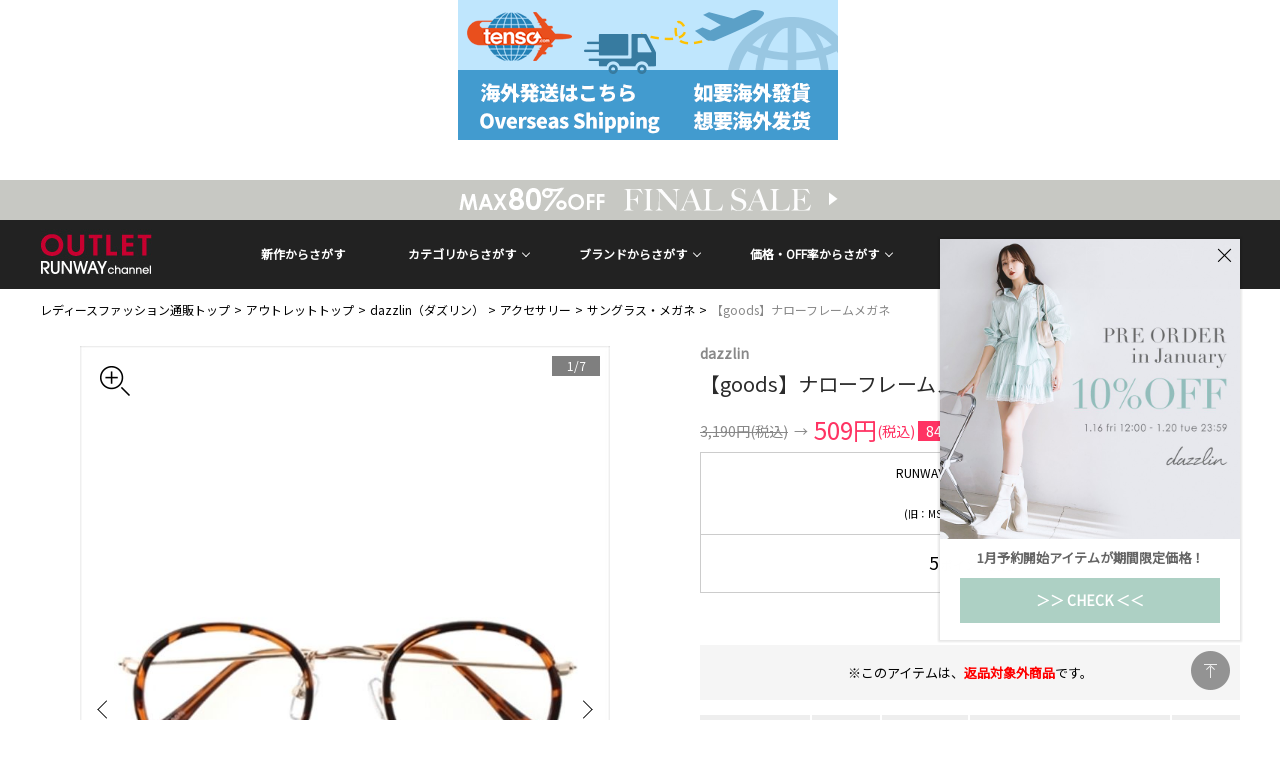

--- FILE ---
content_type: text/html;charset=UTF-8
request_url: https://runway-webstore.com/ap/item/i/m/0216510019
body_size: 580065
content:

	<!--[CategoryDto(categoryCode=I, categoryName=アクセサリー, categoryShortName=, facetSpec=null, simpleSearchSpec=null, detailSearchSpec=null, children=null, existsBlog=false), CategoryDto(categoryCode=ID, categoryName=サングラス・メガネ, categoryShortName=, facetSpec=null, simpleSearchSpec=null, detailSearchSpec=null, children=null, existsBlog=false), CategoryDto(categoryCode=ID99, categoryName=サングラス・メガネ, categoryShortName=, facetSpec=null, simpleSearchSpec=null, detailSearchSpec=null, children=null, existsBlog=false)]-->





















<!DOCTYPE html>
<html lang="ja">
<head>
<!-- Optimize Next -->
<script>(function(p,r,o,j,e,c,t,g){
p['_'+t]={};g=r.createElement('script');g.src='https://www.googletagmanager.com/gtm.js?id=GTM-'+t;r[o].prepend(g);
g=r.createElement('style');g.innerText='.'+e+t+'{visibility:hidden!important}';r[o].prepend(g);
r[o][j].add(e+t);setTimeout(function(){if(r[o][j].contains(e+t)){r[o][j].remove(e+t);p['_'+t]=0}},c)
})(window,document,'documentElement','classList','loading',2000,'TTH4VMZG')</script>
<!-- End Optimize Next -->
<meta charset="utf-8">
<title>【goods】ナローフレームメガネ｜ダズリン（dazzlin）アウトレット公式通販｜RUNWAY channel（ランウェイチャンネル）</title>

<script type="application/ld+json">
{"@context":"http://schema.org/","@type":"BreadcrumbList","itemListElement":[
	{"@type":"ListItem","position":1,"item":{"@id":"https://runway-webstore.com/","name":"runway-webstore"}},
	{"@type":"ListItem","position":2,"item":{"@id":"https://runway-webstore.com/outlet/","name":"アウトレットトップ"}},
	{"@type":"ListItem","position":3,"item":{"@id":"https://runway-webstore.com/outlet/dazzlin/","name":"dazzlin（ダズリン）"}},
	{"@type":"ListItem","position":4,"item":{"@id":"https://runway-webstore.com/ap/MK020/category/I/?scls=n_out","name":"アクセサリー"}},
	{"@type":"ListItem","position":5,"item":{"@id":"https://runway-webstore.com/ap/MK020/category/I/ID/?scls=n_out","name":"サングラス・メガネ"}},
	{"@type":"ListItem","position":6,"item":{"@id":"https://runway-webstore.com/ap/item/i/m/0216510019","name":"【goods】ナローフレームメガネ"}}
]}
</script>
<script type="application/ld+json">
[
	{
		"@context":"https://schema.org/",
		"@type":"ProductGroup",
		"name":"【goods】ナローフレームメガネ",
		"url":"https://runway-webstore.com/ap/item/i/m/0216510019",
		"brand":{"@type":"Brand","name":"dazzlin（ダズリン）"},
		"description":"細身のフレームとテンプルがオシャレで知的な雰囲気を醸し出すメガネです。どんなスタイリングにも合わせやすく、シーズンレスで使えるブラックとブラウンのカラバリが魅力的。付属：メガネケース",
		"productGroupID": "M0216510019",
		"variesBy": ["https://schema.org/size","https://schema.org/color"],
		"hasVariant": [
			{
				"@type": "Product",
				"sku": "M02165100190999",
				"name": "【goods】ナローフレームメガネ / 色：ブラック / サイズ：F",
				"image": "https://itemimg-rcw.runway-webstore.net/itemimg/MK020/A0MK00006D5R/02_M09-240.jpg",
				"size": "F",
				"color": "ブラック",
				"material": "レンズの材質:プラスチック レンズ枠:プラスチック テンプル:ニッケル合金 可視光線透過率:90% 紫外線透過率1.0%以下",
				"weight": "約26g",
				"offers": {
					"@type": "Offer",
					"url": "https://runway-webstore.com/ap/item/i/m/0216510019/?colvar=M09",
					"priceCurrency": "JPY",
					"price": 509,
					"priceValidUntil":"2200-01-01",
					"itemCondition": "https://schema.org/NewCondition",
					"availability": "https://schema.org/Discontinued",
					"shippingDetails": { "@id": "#shipping_policy" },
					"hasMerchantReturnPolicy": { "@id": "#return_policy" }
				}
			}
		]
	},
	{
		"@context": "https://schema.org/",
		"@type": "OfferShippingDetails",
		"@id": "#shipping_policy",
		"shippingRate": {
		"@type": "MonetaryAmount",
			"value": 330,
			"currency": "JPY"
		},
		"shippingDestination": {
			"@type": "DefinedRegion",
			"addressCountry": "JP"
		},
		"deliveryTime": {
			"@type": "ShippingDeliveryTime",
			"handlingTime": {
				"@type": "QuantitativeValue",
				"minValue": 2,
				"maxValue": 7,
				"unitCode": "DAY"
			},
			"transitTime": {
				"@type": "QuantitativeValue",
				"minValue": 2,
				"maxValue": 7,
				"unitCode": "DAY"
			}
		}
	},
	{
		"@context": "http://schema.org/",
		"@type": "MerchantReturnPolicy",
		"@id": "#return_policy",
		"applicableCountry": "JP",
		"returnPolicyCountry": "JP",
		"returnPolicyCategory": "https://schema.org/MerchantReturnNotPermitted",
		"returnPolicySeasonalOverride": "お客様都合の交換、返品は承っておりません。",
		"merchantReturnLink": "https://runway-webstore.com/support/userguide/06.html",
		"returnMethod": "https://schema.org/ReturnByMail",
		"returnFees": "https://schema.org/ReturnFeesCustomerResponsibility"
	}
]
</script>












<meta name="description" content="dazzlin（ダズリン）のサングラス・メガネ、【goods】ナローフレームメガネの商品詳細情報。dazzlin（ダズリン）アウトレット公式、レディースファッション通販【ランウェイチャンネル】。 アウトレット公式通販ならではの充実商品。">
<meta name="keywords" content="【goods】ナローフレームメガネ,サングラス・メガネ,ダズリン,dazzlin,公式,アウトレット,通販,RUNWAY channel,ランウェイチャンネル">
<meta name="twitter:card" content="summary_large_image" />
<meta property="og:title" content="【goods】ナローフレームメガネ｜ダズリン（dazzlin）アウトレット公式通販｜RUNWAY channel（ランウェイチャンネル）" />
<meta property="og:type" content="article" />
<meta property="og:url" content="https://runway-webstore.com/ap/item/i/m/0216510019" />
<meta property="og:image" content="https://itemimg-rcw.runway-webstore.net/itemimg/MK020/A0MK00006D5R/01_000.jpg?width=200" />
<meta property="og:site_name" content="RUNWAY channel WEB STORE" />
<meta property="og:description" content="dazzlin（ダズリン）のサングラス・メガネ、【goods】ナローフレームメガネの商品詳細情報。dazzlin（ダズリン）アウトレット公式、レディースファッション通販【ランウェイチャンネル】。 アウトレット公式通販ならではの充実商品。" />
<link rel='icon' type='image/x-icon' href="/favicon.ico" />
<link rel="shortcut icon" type="image/x-icon" href="/favicon.ico" />
<link rel="apple-touch-icon-precomposed" href="/apple-touch-icon.png" />
<link rel="mask-icon" href="/static/common/favicon/safari-pinned-tab.svg" color="#000000" />
<meta http-equiv="Content-Type" content="text/html; charset=utf-8" />
<meta http-equiv="Pragma" content="no-cache" />
<meta http-equiv="Cache-Control" content="no-cache" />
<meta http-equiv="Expires" content="Thu, 01 Dec 1994 16:00:00 GMT" />
<meta name="Copyright" content="MARK STYLER Co., Ltd." />
<meta name="Slurp" content="NOYDIR" />
<meta name="robots" content="all">
<meta http-equiv="Content-Script-Type" content="text/javascript" />
<meta http-equiv="Content-Style-Type" content="text/css" />
<meta name="viewport" content="width=1300, user-scalable=yes">
<link rel="alternate" media="handheld" href="//runway-webstore.com/" />
<link rel="canonical" href="https://runway-webstore.com/ap/item/i/m/0216510019" />
<meta http-equiv="x-dns-prefetch-control" content="on">
<link rel="dns-prefetch" href="//ajax.googleapis.com">
<link rel="dns-prefetch" href="//analytics.twitter.com">
<link rel="dns-prefetch" href="//static.ads-twitter.com">
<link rel="dns-prefetch" href="//cdnjs.cloudflare.com">
<link rel="dns-prefetch" href="//cms-rcw.runway-webstore.net/cms/html/img/">
<link rel="dns-prefetch" href="//itemimg-rcw.runway-webstore.net/itemimg/">
<link rel="dns-prefetch" href="//www.googletagmanager.com">
<link rel="dns-prefetch" href="//www.googleadservices.com">
<link rel="dns-prefetch" href="//www.google-analytics.com">
<link rel="dns-prefetch" href="//static.karte.io">
<link rel="dns-prefetch" href="//connect.facebook.net">
<link rel="preconnect" href="https://fonts.googleapis.com" />
<link rel="preconnect" href="https://fonts.gstatic.com" crossorigin />
<link href="https://fonts.googleapis.com/css2?family=Poppins&family=Noto+Sans+JP&family=Roboto&family=Material+Icons+Outlined&display=swap" rel="stylesheet">
<link rel="stylesheet" type="text/css" href="/static/full/css/common.css"/>
<link rel="stylesheet" type="text/css" href="/static/full/css/layout.css"/>
<link rel="stylesheet" type="text/css" href="/static/full/css/header.css"/>
<link rel="stylesheet" type="text/css" href="/static/full/css/footer.css"/>
<link rel="stylesheet" type="text/css" href="/static/full/css/side.css"/>
<link rel="stylesheet" type="text/css" href="/static/full/css/jQuery/flexslider.css" />
<link rel="stylesheet" type="text/css" href="/static/full/css/page/page-detail.css?20260117104032"/>
<link rel="stylesheet" type="text/css" href="/static/full/css/page/page-dialog.css?20260117104032"/>
<link rel="stylesheet" type="text/css" href="/static/full/css/page/page-detail_layaway.css?20260117104032"/>
<link rel="stylesheet" type="text/css" href="/static/full/css/jQuery/slick.css">
<link rel="stylesheet" type="text/css" href="/static/full/css/favorite.css">
<link rel="stylesheet" type="text/css" href="/static/full/css/page/page-popupcart.css?20260117104032">
<link rel="stylesheet" type="text/css" href="/static/full/css/modal.css">
<script src="//ajax.googleapis.com/ajax/libs/jquery/1.10.2/jquery.min.js"></script>
<script src="//ajax.googleapis.com/ajax/libs/jqueryui/1.10.3/jquery-ui.min.js"></script>
<link rel="stylesheet" href="//runway-webstore.com/adss/css/jquery-ui-1.10.3.custom.css"></link>
<script src="//cdnjs.cloudflare.com/ajax/libs/underscore.js/1.5.1/underscore-min.js"></script>
<script src="//cdnjs.cloudflare.com/ajax/libs/underscore.string/2.3.3/underscore.string.min.js"></script>
<script src="//cdnjs.cloudflare.com/ajax/libs/json2/20121008/json2.js"></script>
<script src="//cdnjs.cloudflare.com/ajax/libs/moment.js/2.8.3/moment.min.js"></script>
<script src="//cdnjs.cloudflare.com/ajax/libs/numeral.js/1.4.5/numeral.min.js"></script>
<script src="//cdnjs.cloudflare.com/ajax/libs/backbone.js/1.0.0/backbone-min.js"></script>
<script>
  // CDN fallback
  (window.jQuery)
    || document.write('<script src="//runway-webstore.com/adss/js/lib/jquery-1.10.2.js">\x3C/script>');
  (window.jQuery && window.jQuery.ui)
    || document.write('<script src="//runway-webstore.com/adss/js/lib/jquery-ui-1.10.3.js">\x3C/script>');
  (window._)
    || document.write('<script src="//runway-webstore.com/adss/js/lib/underscore-1.5.1.js">\x3C/script>');
  (window._ && window._.string)
    || document.write('<script src="//runway-webstore.com/adss/js/lib/underscore.string-2.3.3.js">\x3C/script>');
  (window.JSON && window.JSON.stringify && window.JSON.parse)
    || document.write('<script src="//runway-webstore.com/adss/js/lib/json2.js">\x3C/script>');
  (window.moment)
    || document.write('<script src="//runway-webstore.com/adss/js/lib/moment-2.8.3.js">\x3C/script>');
  (window.moment)
    || document.write('<script src="//runway-webstore.com/adss/js/lib/numeral-1.4.5.js">\x3C/script>');
  (window.Backbone)
    || document.write('<script src="//runway-webstore.com/adss/js/lib/backbone-1.0.0.js">\x3C/script>');
</script>
<script src="//runway-webstore.com/adss/js/lib/jquery-ui-i18n.js?1.2"></script>
<script src="//runway-webstore.com/adss/js/lib/jquery.form.js?1.2"></script>
<!-- Basics -->
<script src="//runway-webstore.com/adss/js/adss/namespace.js?1.2"></script>
<script src="//runway-webstore.com/adss/js/adss/console.js?1.2"></script>
<script src="//runway-webstore.com/adss/js/adss/resource.js?1.2"></script>
<script src="//runway-webstore.com/adss/js/adss/util.js?1.2"></script>
<script src="//runway-webstore.com/adss/js/adss/promotion.js?1.2"></script>
<script>
ADSS.Config.lang = 'ja';
ADSS.Config.appBaseUrl = '//runway-webstore.com/ap/';
ADSS.Config.console.activate(false);
moment.locale('ja', {
  weekdays: ['日曜日', '月曜日', '火曜日', '水曜日', '木曜日', '金曜日', '土曜日'],
  weekdaysShort: ['日', '月', '火', '水', '木', '金', '土']
});
</script>
<script src="//runway-webstore.com/adss/js/adss/bootstrap.js?1.2"></script>
<script src="//runway-webstore.com/adss/js/adss/app.js?1.2"></script>
<script src="//runway-webstore.com/ap/api/mem.js?1768614032896"></script>

<script type="text/javascript" src="/static/full/js/common.js"></script>
<script type="text/javascript" src="/static/full/js/jquery.tile.js"></script>
<script type="text/javascript" src="/static/full/js/lib/placeholder.js"></script>
<script type="text/javascript" src="/static/full/js/jquery.cookie.js"></script>
<script type="text/javascript">
	$(function(){
		$('.placeholder').ahPlaceholder({
			  placeholderColor : 'silver',
			  likeApple : true
		 });
	});
</script>
<script type="text/javascript" src="/static/full/js/lib/jquery.flexslider.js"></script>
<script type="text/javascript" src="/static/full/js/jquery.lazyload.js"></script>
<script type="text/javascript" src="/static/full/js/css_browser_selector.js"></script>
<script src="https://runway-webstore.com/adss/js/adss/favorite.js?1.2"></script>
<script type="text/javascript" src="/adss/js/adss/coupon.js?20251030095733"></script>
<script type="text/javascript" src="/static/full/js/masonry.pkgd.min.js"></script>
<script type="text/javascript" src="/static/full/js/page/page-detail.js?20260117104032"></script>
<script type="text/javascript" src="/static/full/js/jquery.tile.js"></script>
<script type="text/javascript" src="/static/full/js/lib/slick.js"></script>
<script type="text/javascript" src="/static/full/js/jquery.lazyload.js"></script>
<script type="text/javascript" src="/static/full/js/recommend.js?1.0"></script>
<script type="text/javascript" src="/adss/js/adss/kanaTextExtension.js"></script>
<script type="text/javascript" src="/adss/js/adss/efo.js"></script>
<!-- Global site tag (gtag.js) - Google Analytics -->
<script>
$(function(){
	window.dataLayer = window.dataLayer || [];
	dataLayer.push({ ecommerce: null });
	dataLayer.push({
		event: "view_item",
		ecommerce: {
			currency: "JPY",
			value: 509,
			items: [
				{
				item_name: '【goods】ナローフレームメガネ', 
				item_id: '0216510019',
				price: 3190,
				discount: 2681,
				item_brand: 'dazzlin',
				item_category: 'I',
				item_category2: 'ID'
				}
			]
		}
	});
});
</script>
<!-- google analytics ON -->
<script>
  (function(i,s,o,g,r,a,m){i['GoogleAnalyticsObject']=r;i[r]=i[r]||function(){
  (i[r].q=i[r].q||[]).push(arguments)},i[r].l=1*new Date();a=s.createElement(o),
  m=s.getElementsByTagName(o)[0];a.async=1;a.src=g;m.parentNode.insertBefore(a,m)
  })(window,document,'script','https://www.google-analytics.com/analytics.js','ga');
  ga('create', '', 'auto');
  ga('create', '', 'auto', 'clientTracker');
  ga('send', 'pageview');
  ga('clientTracker.send', 'pageview');
</script>

<!-- Google Tag Manager -->
<script>(function(w,d,s,l,i){w[l]=w[l]||[];w[l].push({'gtm.start':
new Date().getTime(),event:'gtm.js'});var f=d.getElementsByTagName(s)[0],
j=d.createElement(s),dl=l!='dataLayer'?'&l='+l:'';j.async=true;j.src=
'https://www.googletagmanager.com/gtm.js?id='+i+dl;f.parentNode.insertBefore(j,f);
})(window,document,'script','dataLayer','GTM-MC8SFP');</script>
<script async src="https://www.googletagmanager.com/gtag/js?id=G-K46WYRDS4G"></script>
<!-- End Google Tag Manager -->

<script>(function(w,d,s,l,i){w[l]=w[l]||[];w[l].push({'gtm.start':
new Date().getTime(),event:'gtm.js'});var f=d.getElementsByTagName(s)[0],
j=d.createElement(s),dl=l!='dataLayer'?'&l='+l:'';j.async=true;j.src=
'https://www.googletagmanager.com/gtm.js?id='+i+dl;f.parentNode.insertBefore(j,f);
})(window,document,'script','dataLayer','GTM-NKNQWZX');</script>
<!-- End Google Tag Manager -->
<!-- Google Tag Manager (noscript) -->
<noscript><iframe src="https://www.googletagmanager.com/ns.html?id=GTM-NKNQWZX"
height="0" width="0" style="display:none;visibility:hidden"></iframe></noscript>

<script src="//statics.a8.net/a8sales/a8sales.js"></script>



<!-- Criteo Loader File -->
<script type="text/javascript" src="//dynamic.criteo.com/js/ld/ld.js?a=9304" async="true"></script>
<!-- END Criteo Loader File -->
<script>
window.acs_cbs = window.acs_cbs || [];
(function acsKeep(){
var PK = "p";
var IMK = "im";
var LKEYS = {cid : ["cid", "CL_", "ACT_"], gclid : ["plid", "PL_", "APT_"]};
var DKEYS = ["gclid", "fbclid", "yclid", "ttclid", "ldtag_cl", "ss", "msi"];
var PDIR = "./";
var durl = "https://lectit-cv.com/direct.php";
function saveCookies(data){ var p = data[PK]; var out = Object.keys(LKEYS).reduce(function(ret, k){ if(k in data && data[k]) ret[k] = data[k]; return ret; }, {}); if(!p || !Object.keys(out).length) return;
var purl = PDIR + "lptag.php?p=" + p; Object.keys(out).forEach(function(k){ purl += "&" + LKEYS[k][0] + "=" + out[k]; localStorage.setItem(LKEYS[k][1] + p, out[k]); });
var xhr = new XMLHttpRequest(); var args = "; expires=" + new Date(new Date().getTime() + 63072000000).toUTCString() + "; path=/; SameSite=None; Secure"; xhr.open("GET", purl);
xhr.onloadend = function(){ if(xhr.status === 200 && xhr.response === ""){ window.acs_cbs.forEach(function(cb){ cb(); }); return; } Object.keys(out).forEach(function(k){ document.cookie = LKEYS[k][1] + p + "=" + decodeURIComponent(out[k]) + args; if(LKEYS[k][2]) document.cookie = LKEYS[k][2] + p + "=js" + args; }); window.acs_cbs.forEach(function(cb){ cb(); }); }; xhr.send(); }
var data = location.search.substring(1).split("&").reduce(function(ret, s){ var kv = s.split("="); if(kv[1]) ret[kv[0]] = kv[1]; return ret; }, {}); if(!(IMK in data)){ saveCookies(data); return; }
durl += "?im=" + data[IMK] + "&navi=" + performance.navigation.type; DKEYS.forEach(function(k){ if(!(k in data)) return; durl += "&" + k + "=" + data[k]; });
var xhr = new XMLHttpRequest(); xhr.open("GET", durl); function merge(a, b){ return Object.keys(LKEYS).reduce(function(ret, k){ if(k in b && !(k in a)) ret[k] = b[k]; return ret; }, a); }
xhr.onloadend = function(){ if(xhr.status !== 200) return; try{ var xhr_data = JSON.parse(xhr.responseText); if(PK != "p"){ xhr_data[PK] = xhr_data["p"]; } saveCookies(merge(xhr_data, data)); }catch(_){ } }; xhr.send(); })();
</script>

</head>

<script type="text/javascript">
var productInfo = {
	'basic' : {
		'brandCode' : "MK020",
		'brandName' : "dazzlin",
		'brandKana' : "ダズリン",
		'brandPage' : "https://runway-webstore.com/outlet/dazzlin",
		'cd'        : "A0MK00006D5R",
		'name'      : "【goods】ナローフレームメガネ",
		'price'     : "509",
		'iPrice'     : "509",
		'basicPrice' : "3,190",
		'discountRate' : "84",
		'mainImg' : "//itemimg-rcw.runway-webstore.net/itemimg/MK020/A0MK00006D5R/01_000.jpg",
		'icon' : $('.item_detail_icon').html()
	}
}
</script>
<script type="text/javascript">
$(function() {
	if ( $(".product_color_ul li").length > 4 ) {
		$('.colorslider').flexslider({
			slideshow: false
		});
	}
	$('.total-slides').text($('.flexslider .slides > li').length);
	$('.flexslider .slides').slick({
		cssEase: 'ease',
		dots: true,
		draggable: true,
		fade: false,
		arrows: true,
		infinite: true,
		initialSlide: 0,
		lazyLoad: 'ondemand',
		slidesToShow: 1,
		slidesToScroll: 1,
		adaptiveHeight: true,
		swipe: false,
		vertical: false,
		centerMode: true,
		centerPadding: '0px',
	});

	$('.flexslider .slides').on('afterChange', function(event, slick, currentSlide, nextSlide){
		var $target = $(".slick-track > li").eq(currentSlide+1);
		if ( $target.find(".hidden_param").length > 0 ) {
			$('.current-slide').text(currentSlide+1);
		} else {
			$('.current-slide').text(currentSlide+1);
		}
	});
	$('.slides').on('beforeChange', function(event, slick, currentSlide, nextSlide){
		$('.item_detail_thumb .thumbnail').removeClass('flex-active');
		if ( $(".slick-track > li").eq(nextSlide+1).hasClass("variationImg") || $(".slick-track > li").eq(nextSlide+1).hasClass("detailImage") || $(".slick-track > li").eq(nextSlide+1).hasClass("mainImg") || $(".slick-track > li").eq(nextSlide+1).hasClass("detailVideo")) {
			$('.item_detail_thumb .thumbnail').eq(nextSlide).addClass('flex-active');
		}
	});
	$('.item_detail_thumb .thumbnail a').on('click',function(){
		$('.thumbnail').removeClass('flex-active')
		var index = $('.item_detail_thumb .thumbnail a').index(this);
		$('.slick-dots li').eq(index).click();
		$('.item_detail_thumb .thumbnail').eq(index).addClass('flex-active');
	});
	$('.product_color .thumbnail a').on('click',function(){
		$('.thumbnail').removeClass('flex-active')
		var detailTotal = $('.item_detail_thumb .thumbnail a').length;
		var indexColor = $('li:not(.clone) .product_color_ul .thumbnail a').index(this);
		$('.slick-dots li').eq(detailTotal + indexColor ).click();
		$('.product_color .thumbnail').eq(indexColor+1).addClass('flex-active');
	});
});

// 画像拡大
var flgDoPopup=true;
var imageRate=1;
var popupWidth=530;
var popupHeight=709;
var zoomRatePopup=1;
var isImageClick = false;

var _ua = (function(){
	return {
		lte_IE6:typeof window.addEventListener == "undefined" && typeof document.documentElement.style.maxHeight == "undefined",
		lte_IE7:typeof window.addEventListener == "undefined" && typeof document.querySelectorAll == "undefined",
		lte_IE8:typeof window.addEventListener == "undefined" && typeof document.getElementsByClassName == "undefined",
		lte_IE9:document.uniqueID && typeof window.matchMedia == "undefined",
		gte_IE10:document.uniqueID && window.matchMedia ,
		eq_IE8:document.uniqueID && document.documentMode === 8,
		eq_IE9:document.uniqueID && document.documentMode === 9,
		eq_IE10:document.uniqueID && document.documentMode === 10,
		eq_IE11:document.uniqueID && document.documentMode === 11,
//		eq_IE10:document.uniqueID && window.matchMedia && document.selection,
//		eq_IE11:document.uniqueID && window.matchMedia && !document.selection,
//		eq_IE11:document.uniqueID && window.matchMedia && !window.ActiveXObject,
		Trident:document.uniqueID
	}
})();

var userAgent = window.navigator.userAgent.toLowerCase();

function imageMouseDown(sender,event){
	if ( isImageClick) {
		$("#img_large_container").hide();
		$("#img_large_area").hide();
		isImageClick = false;
		$(".slides li img").css("cursor","url(/static/full/images/detail/cursor_plus.cur), pointer");
	} else {
		$(".slides li img").css("cursor","url(/static/full/images/detail/cursor_minus.cur), pointer");
		var imgBig = new Image();
		//onloadイベントハンドラ追加
		imgBig.onload=function() {
			var width  = imgBig.width;
			var height = imgBig.height;
			$("#img_large").attr("src",$(sender).attr("bigImage"));
			zoomRatePopup=parseFloat(750)/parseFloat(width);
			imageRate=parseFloat(width)*zoomRatePopup/parseFloat(530);
			$("#img_large").css("width",width*zoomRatePopup*2).css("height",height*zoomRatePopup*2);
			$("#img_large_container").css("width",popupWidth).css("height",popupHeight);
			$("#img_large_container").show();

			imageRate=imageRate*2;
			$(sender).after($("#img_large_area"));
			$("#img_large_area").css("width",popupWidth/imageRate).css("height",popupHeight/imageRate);
			$("#img_large_area").show();

			if(!flgDoPopup){
				return;
			}

			var layerX = parseFloat(event.layerX);
			var layerY = parseFloat(event.layerY);

			if ( _ua.eq_IE11 || userAgent.indexOf('edge') != -1 || userAgent.indexOf('firefox') != -1) {
				var tmpOffsetLeft=layerX;
			} else {
				var rect = sender.getBoundingClientRect();
				var layerX = event.clientX - rect.left;
				var layerY = event.clientY - rect.top;
				var tmpOffsetLeft = layerX;
				//var layerX=layerX+530;
				//var tmpOffsetLeft=(530+(530*parseFloat($(sender).attr("slide-index"))))-(layerX*-1);
			}

			if(tmpOffsetLeft<popupWidth/2/imageRate){
				tmpOffsetLeft=popupWidth/2/imageRate;
			}
			if(sender.width-popupWidth/2/imageRate<tmpOffsetLeft){
				tmpOffsetLeft=sender.width-popupWidth/2/imageRate;
			}
			var tmpOffsetUp=layerY;
			if(tmpOffsetUp<popupHeight/2/imageRate){
				tmpOffsetUp=popupHeight/2/imageRate;
			}
			if(sender.height-popupHeight/2/imageRate<tmpOffsetUp){
				tmpOffsetUp=sender.height-popupHeight/2/imageRate;
			}

			var ua = navigator.userAgent.toLowerCase();

			if (ua.indexOf('msie 9.') != -1 || ua.indexOf('msie 10.') != -1) {
				var flagHoverImgNg = true;
			} else {
				var flagHoverImgNg = false;
			}

			if (!flagHoverImgNg) {
				privateSetEnlargedDomain(tmpOffsetLeft,tmpOffsetUp);
			} else {
				privateSetEnlargedDomain(tmpOffsetLeft,tmpOffsetUp);
			}

			privateMoveBigImage(tmpOffsetLeft,tmpOffsetUp);

			isImageClick = true;
		}
		imgBig.src = $(sender).attr("bigImage");
	}
}

function imageMouseOver(sender,event){
	if ( isImageClick ) {
		var imgBig = new Image();
		imgBig.src = $(sender).attr("bigImage");
		var width  = imgBig.width;
		var height = imgBig.height;
		$("#img_large").attr("src",$(sender).attr("bigImage"));
		zoomRatePopup=parseFloat(750)/parseFloat(width);
		imageRate=parseFloat(width)*zoomRatePopup/parseFloat(530);
		$("#img_large").css("width",width*zoomRatePopup*2).css("height",height*zoomRatePopup*2);
		$("#img_large_container").css("width",popupWidth).css("height",popupHeight);
		$("#img_large_container").show();

		imageRate=imageRate*2;
		$(sender).after($("#img_large_area"));
		$("#img_large_area").css("width",popupWidth/imageRate).css("height",popupHeight/imageRate);
		$("#img_large_area").show();
	}
}

function imageMouseOut(sender,event){
	$(".slides li img").css("cursor","url(/static/full/images/detail/cursor_plus.cur), pointer");
	$("#img_large_container").hide();
	$("#img_large_area").hide();
	isImageClick = false;
}

function imageMouseMove(sender,event){
	if ( isImageClick ) {
		if(!flgDoPopup){
			return;
		}

		var layerX = parseFloat(event.layerX);
		var layerY = parseFloat(event.layerY);

		if ( _ua.eq_IE11 || userAgent.indexOf('edge') != -1 || userAgent.indexOf('firefox') != -1) {
			var tmpOffsetLeft=layerX;
		} else {
			var rect = sender.getBoundingClientRect();
			var layerX = event.clientX - rect.left;
			var layerY = event.clientY - rect.top;
			var tmpOffsetLeft = layerX;
			//var layerX=layerX+530;
			//var tmpOffsetLeft=(530+(530*parseFloat($(sender).attr("slide-index"))))-(layerX*-1);
		}

		if(tmpOffsetLeft<popupWidth/2/imageRate){
			tmpOffsetLeft=popupWidth/2/imageRate;
		}
		if(sender.width-popupWidth/2/imageRate<tmpOffsetLeft){
			tmpOffsetLeft=sender.width-popupWidth/2/imageRate;
		}
		var tmpOffsetUp=layerY;
		if(tmpOffsetUp<popupHeight/2/imageRate){
			tmpOffsetUp=popupHeight/2/imageRate;
		}
		if(sender.height-popupHeight/2/imageRate<tmpOffsetUp){
			tmpOffsetUp=sender.height-popupHeight/2/imageRate;
		}

		var ua = navigator.userAgent.toLowerCase();

		if (ua.indexOf('msie 9.') != -1 || ua.indexOf('msie 10.') != -1) {
			var flagHoverImgNg = true;
		} else {
			var flagHoverImgNg = false;
		}

		if (!flagHoverImgNg) {
			privateSetEnlargedDomain(tmpOffsetLeft,tmpOffsetUp);
		} else {
			privateSetEnlargedDomain(tmpOffsetLeft,tmpOffsetUp);
		}

		privateMoveBigImage(tmpOffsetLeft,tmpOffsetUp);
		$("#img_large_area").css("cursor","url(/static/full/images/detail/cursor_minus.cur), pointer");

	}
}

function privateSetEnlargedDomain(a,b){
	var X=a-popupWidth/2/imageRate;
	var Y=b-popupHeight/2/imageRate;
	$("#img_large_area").css("left",""+X+"px");
	$("#img_large_area").css("top",""+Y+"px");

	//document.title = X+"px,"+Y+"px";
}

function privateMoveBigImage(a,b){
	var X=(imageRate*a-popupWidth/2);///zoomRatePopup;
	var Y=(imageRate*b-popupHeight/2);///zoomRatePopup;
	$("#img_large").css("left","-"+X+"px");
	$("#img_large").css("top","-"+Y+"px");
}
</script>

<body id="A0MK00006D5R">
	<div id="loading" style="display: none;"><span><img src="/static/full/images/common/loading.gif" width="40" height="40" /></span></div>

	<div id="pagetop" class="wrapper"><!-- wrapper Start -->
<!-- Google Tag Manager (noscript) -->
<noscript><iframe src="https://www.googletagmanager.com/ns.html?id=GTM-MC8SFP"
height="0" width="0" style="display:none;visibility:hidden"></iframe></noscript>
<!-- End Google Tag Manager (noscript) -->












<!-- brandCode ==== MK020-->

		<!-- brandName ==== dazzlin-->
		<!-- brandKana ==== ダズリン-->
		<!-- bannerGroup ==== -->

<style>
/* bouncemail_モーダルウインドウ
--------------------------------------------------------------------*/
.page-mask-bouncemail {
	background-color: #000000;
	filter: progid:DXImageTransform.Microsoft.Alpha(opacity=60);
	-moz-opacity: 0.6;
	opacity: 0.6;
	display: none;
	position: fixed;
	left: 0px;
	top: 0px;
	overflow: hidden;
	width: 100%;
	height: 100%;
	z-index: 1301;
}
#bouncemail-dialog {
	display: none;
	position: fixed;
	top: 0;
	left: 0;
	bottom: 0;
	right: 0;
	margin: auto;
	width: 625px;
	height: 370px;
	box-sizing: border-box;
	background-color: #ffffff;
	padding: 50px;
	border-radius: 0;
	z-index: 20000;
}
#bouncemail-dialog h5 {
	font-weight: bold;
	font-size: 20px;
	color: #000;
	padding-bottom: 15px;
	margin-bottom: 30px;
	border-bottom: 1px #000 solid;
	text-align: left;
}
#bouncemail-dialog p {
	font-size: 12px;
	margin: 15px 0px 0px 8px;
	padding: 0px 0px 0px 8px;
	text-align:left;
}
#bouncemail-dialog input:focus {
	background: #FFF;
	color: #000;
}
#bouncemail-dialog input.member_bouncemail {
	margin-bottom: 4px;
}
.bouncemail-inputArea {
	text-align: center;
}
#bouncemail-dialog .bouncemail-inputArea dt{
	clear: both;
	float: left;
	width: 150px;
	font-size: 12px;
	line-height: 20px;
	text-align: left;
}
#bouncemail-dialog .bouncemail-inputArea dd{
	width: 375px;
	font-size: 12px;
	text-align: left;
}
#bouncemail-dialog .bouncemail-inputArea span{
	clear: both;
	float: left;
	font-size: 12px;
	line-height: 20px;
	text-align: left;
	margin-bottom:10px;
}
#bouncemail-dialog .bouncemail-inputArea input{
	width: 295px;
	height: 30px;
	box-sizing: border-box;
	line-height: 1em;
	padding: 0 7px;
	margin: 0 auto 15px auto;
	padding: 5px 10px;
	border: 1px solid #ccc;
}
#bouncemail-dialog .bouncemailBtnArea {
	width: 100%;
	text-align: center;
	margin: 15px auto 0;
}
#bouncemail-dialog .bouncemailBtnArea a:hover {
	text-decoration: none;
}
#bouncemail-dialog .bouncemailBtnArea .bouncemail-submitBtn {
	color: #fff;
	letter-spacing: normal;
	background: #272727 none repeat scroll 0 0;
	display: block;
	padding: 0;
	height: 50px;
	line-height: 50px;
	box-sizing: border-box;
	border: none;
	width: 290px;
	border-radius: 0;
	margin: 0 auto 36px auto;
	-webkit-appearance: none;
	-moz-appearance: none;
	appearance: none;
	font-family: 'Metrophobic', Arial, "ヒラギノ角ゴ Pro W3", "Hiragino Kaku Gothic Pro", "メイリオ", Meiryo, Osaka, "ＭＳ Ｐゴシック", "MS PGothic", sans-serif, Helvetica;
}
#bouncemail-info {
	display: none;
	position: absolute;
	left:0 !important;
	right:0;
	background: #000;
	opacity: 0.6;
	width: 300px;
	height: 20px;
	margin:0 auto;
	padding: 40px;
	z-index: 30000;
	/* 消えるまで天地左右中央寄せにしたい場合
	margin:auto;
	position:fixed;
	top:0 !important;
	bottom:0 !important;
	*/
}
#bouncemail-info h2 {
	color: #fff;
	text-align: center;
}
#bouncemail-info span {
	color: #fff;
	text-align: center;
	display: block;
	padding: 20px;
	border: 1px solid #fff;
	margin: 20px 0;
}
</style>
<div id="bouncemail-dialog" class="clearfix">
	<div id="bouncemail-innerhtml"></div>
	<form name="bouncemailForm">
		<h5>メールアドレス変更のお願い</h5>
		<div id="efoError" style="color:#f30;display:none">
			入力内容に不備があります
		</div>
		<div class="bouncemail-inputArea clearfix">
			<div class="bouncemail_existing_message">
				<p>以前送信したメールがエラーで戻ってきております。<br>ご登録メールアドレスをご変更いただき<br>「適用」ボタンを押してください。<br><span style="color:#f30;">※この表示はメールアドレスをご変更いただくことで消えます。</span></p>
			</div>
			<dl>
				<dt>現在の登録メールアドレス</dt>
				<dd>
					<span id="bouncemail_oldemail">
										</span>
				</dd>
				<dt>登録するメールアドレス</dt>
				<dd>
					<input type="email" id="bouncemail_email" name="email" value="" class="sampleValue member_bouncemail" maxlength="180" data-verify-as='{"allowempty":false,"maxlength":180,"format":"email"}' placeholder="メールアドレス" style="background-color: rgb(255, 192, 203);" tabindex="3">
				</dd>
			</dl>
		</div>
		<div class="bouncemailBtnArea clearfix">
			<input type="button" value="適用" class="bouncemail-submitBtn default-btn btn-primary" id="unBouncemailBtn">
		</div>
	</form>
</div>
<div id="bouncemail-info">
	<div class="inner">
		<h2>メールアドレスを適用しました。</h2>
	</div>
</div>
<script type="text/javascript">
	jQuery(function() {
		if (adss_hasBounceError) {
			bouncemailPopup();
		}
	});
	/** バウンスメールPOPUP */
	function bouncemailPopup() {
		if (!jQuery.isFunction(jQuery('form[name="bouncemailForm"]').efo)) {
			jQuery('#bouncemail-innerhtml').html('<script type=\"text/javascript\" src=\"/adss/js/adss/efo.js\"><\/script>');
		}
		jQuery('form[name="bouncemailForm"]').efo({
			goNextElement : jQuery('#unBouncemailBtn')
		});
		jQuery("#unBouncemailBtn").click(function() {
			jQuery('#efoError').css("display", "none");
			var form = jQuery(this).parents("form").get(0);
			jQuery(form).efo({
			    goNextElement : $(this)
			});
			if (undefined !== _.find(_.values($(this).data('validateResult')), function(tf) { return !tf; })) {
			    jQuery('#efoError').toggle();
			    return;
			}
			unBouncemailSubmit(form);
		});
		jQuery('.page-mask-bouncemail').remove();
		jQuery('body').append('<div class="page-mask-bouncemail"><a href="javascript:void(0);">　</a></div>').show();
		jQuery(".page-mask-bouncemail").fadeIn("fast");
		jQuery('#bouncemail-dialog').show();
		jQuery('#bouncemail_email').focus();
	}
	/** バウンスメール解除Submit. */
	function unBouncemailSubmit(form) {
		if (jQuery(form).data('processing')) return false;
		jQuery(form).data('processing', true);
		var url = "https://" + document.domain + "/ap/api/member/unBouncemail";
		var data = {
			'email' : form.email.value
		};
		jQuery.ajax({
			  'url'       : url
			, 'data'      : data
			, 'dataType'  : 'json'
			, 'type'      : 'post'
			, 'xhrFields' : { withCredentials: true }
			, 'crossDomain' : true
		}).done(function(json) {
			if (json.success) {
				// 成功
				jQuery(".page-mask-bouncemail").fadeOut("fast");
				$('#bouncemail-dialog').fadeOut('fast');
				unBouncemailInfoPopupOpen();
			} else if (json.hasInvalidField) {
				alert("メールアドレスが不正です。");
			} else if (json.registeredCustomer) {
				alert("このメールアドレスは既に登録されています。");
			} else if (!json.authorized) {
				// 非ログインはログインページへ
				alert("ログインしなおしてください");
				location.href = "//runway-webstore.com/ap/member/login";
			} else if (json.failed) {
				alert("メールアドレス変更処理でエラーが発生しました。");
			} else {
				// 予期しないエラー
				alert("エラーが発生しました。");
			}
		}).fail(function(json){
			// 通信エラーなど
			alert("エラーが発生しました。");
			console.log(json);
		}).always(function(json){
			jQuery(form).data('processing', false);
		});
	}
	/** バウンスメール解除完了POPUP */
	function unBouncemailInfoPopupOpen() {
		jQuery('#bouncemail-info').css("top", ($(window).height() - $('#bouncemail-info').height() ) / 2+$(window).scrollTop());
		jQuery('#bouncemail-info').css("left", ($(window).width() - $('#bouncemail-info').width() ) / 2+$(window).scrollLeft());
		jQuery('#bouncemail-info').fadeIn();
		setTimeout(function() {
		    jQuery('#bouncemail-info').fadeOut();
		}, 3000);
	}
</script>




<!--false-->



<!--RUNWAY_buyee（転送コム）-->
<div class="buyee_tenso" style="text-align: center;">
	<div id="buyee-alliance-banner" style="display:none; width: 0px; height: 0px;">
		<input type="hidden" id="buyee-item-code" value="to-page" />
	</div>　
	<a href="http://www.tenso.com/en/static/lp_shop_index?bn_code=runway-webstore-com" target="_blank" class="tenso-banner">
		<img src="//www2.tenso.com/ext/banner.php?f=ipb_tenso_runway_380_140.png" alt="海外発送/国際配送サービスの転送コム">
	</a>
</div>
<!--RUNWAY_buyee（転送コム）-->

       <header id="header"><!-- header Start -->

        	<div class="header_text outlet">
            </div>

			<div class="header_bnr osale"><!-- header_bnr Start -->
				<a href="/ap/s/s/?sort=salesCD+desc,fsdt+desc&amp;-stnum=0&amp;scls=n_sale&amp;pi=p_sp_rc_26wintersale&amp;aid3=rc_26wintersale_header&amp;aid4=rc_26wintersale_header">
				<div class="section_top_bnr" style="background: url(//cms-rcw.runway-webstore.net/cms/html/img/bnr_20251223170134072.png) no-repeat center;"></div>
				</a>
			</div><!-- header_bnr End -->

	<div class="header_position">
		<div class="header_fixed outlet">
			<div class="header_box outlet">
				<h2 class="header_logo"> <a href="https://runway-webstore.com/outlet/?aid3=rcomenu_logo"><img src="/static/full/images/outlet/header_logo_01.jpg" width="115" height="50" alt="OUTLET RUNWAY channel"/></a> </h2>
				<nav class="header_sub_nav"><!-- nav Start -->
					<ul class="header_sub_nav_ul_01">
						<li class="header_sub_nav_guide"> <a href="https://runway-webstore.com/support/userguide/?aid3=rcomenu_guide">ご利用ガイド</a> </li>
						<li class="header_sub_nav_member"> <a href="https://runway-webstore.com/ap/member/mypage?aid3=rcomenu_mypage">会員</a> </li>
						<li class="header_sub_nav_mail">
							<a href="https://runway-webstore.com/ap/mag/?aid3=rcomenu_mail">メールマガジン</a>
						</li>
						<li class="header_sub_nav_favorite"> <a href="https://runway-webstore.com/ap/member/favorite/list/?aid3=rcomenu_favorite">お気に入り<span class="no"></span></a>
							<script>
</script>
						</li>
						<li class="header_sub_nav_cart"> <a href="https://runway-webstore.com/ap/cartMultiple/show">カートに入れる<span class="no">0</span></a>
							<script type="text/javascript">
	$(function(){
		if ( adss_cartMultiple['amount'] != 0 ) {
			$('.header_sub_nav_cart .no').html(adss_cartMultiple['piece']);
			$('.header_sub_nav_cart .no').show();
		} else {
			$('.header_sub_nav_cart .no').html(0);
			$('.header_sub_nav_cart .no').hide();
		}
	});
</script>
						</li>
						<li class="header_sub_nav_search"> <a href="https://runway-webstore.com/ap/s/q?scls=n_out">検索する</a> </li>
					</ul>
				</nav>
				<!-- nav End -->

			</div>
			<!-- header_box End -->


			<nav class="header_outlet_nav"><!-- nav Start -->
				<ul class="header_outlet_nav_ul_01">
					<li><a href="https://runway-webstore.com/?aid3=rcomenu_rcw">新作からさがす</a></li>

							<li class="header_nav_category header_nav_slide">
								<a href="javascript:void(0);">カテゴリからさがす</a>
								<div class="header_nav_category_box header_nav_slide_box">
									<div class="header_nav_category_box_inner">
										<ul class="header_nav_category_ul_01">
											<li class="allitem">
												<a href="https://runway-webstore.com/ap/s/v?scls=n_out&stnum=[1+TO+*]+OR+icon=coming_soon&aid3=rcomenu_item">すべてのアイテムを見る</a>
											</li>
											<li class="ranking">
												<a href="https://runway-webstore.com/outlet/ranking/?aid3=rcomenu_ranking">ランキング</a>
											</li>
											<li class="newitem">
												<a href="https://runway-webstore.com/ap/s/v?sort=sdt+desc,rk+desc&scls=n_out&stnum=[1+TO+*]+OR+icon=coming_soon&aid3=rcomenu_new">新着アイテム一覧</a>
											</li>
										</ul>
										<ul class="header_nav_category_ul_02">
										</ul>
									</div>
								</div>
<script type="text/template" id="template-header-category">
	<li class="cc1_{{=data.category.code}}">
		<span><a href="{{=data.category.link}}">{{=data.category.name}}</a></span>
		<ul class="header_nav_category_ul_03">
			{{ _.each(data.category.medium ,function(category) { }}
			<li><a href="{{=category.link}}">{{=category.name}}</a></li>
			{{ }); }}
		</ul>
	</li>
</script>
<script type="text/javascript">
	$(function() {
		var params = new Array();
		params.push('wt=json');
		params.push('facet=true');
		params.push('facet.limit=1000');
		params.push('facet.field=cf1');
		params.push('facet.field=cf2');
		params.push('facet.field=cf3');
	   	params.push('facet.field=cf1_od');
	   	params.push('facet.field=cf2_od');
	    params.push('facet.sort=cf1_od');
		params.push('facet.mincount=1');
		params.push('fq=dispSuppress:0');
		params.push('fq=scls:n_out');
		params.push('fq=-cc1:V');
		params.push('fq=-cc1:W');
		params.push('fq=-cc1:T');
		params.push('fq=-stnum:0');
		params.push('fl=cf1');
		params.push('fl=cf2');
		params.push('fl=cf3');
		params.push('fl=cf1_od');
		var dataParam = params.join('&');
		dataParam = dataParam.replace("&&","&");
		$.ajax({
			'url'      : '/vse/select',
			'data'     : dataParam,
			'dataType' : "json"
		}).done(function(data) {
			var largeCts = data.facet_counts.facet_fields.cf1;
			var mediumCts = data.facet_counts.facet_fields.cf2;
			var smallCts = data.facet_counts.facet_fields.cf3;
			var dispNo = data.facet_counts.facet_fields.cf1_od;
			var mediumDispNo = data.facet_counts.facet_fields.cf2_od;
			var cc = "";
			var holder = new Array();
			var preList = new Array();
			for (var i = 0; i < dispNo.length; i+= 2) {
				preList.push(dispNo[i]);
			}
			preList.sort((a, b) => {
				return a.split("__")[0] - b.split("__")[0];
			});

			var mediumPreList = new Array();
			for (var i = 0; i < mediumDispNo.length; i+= 2) {
				mediumPreList.push(mediumDispNo[i]);
			}
			mediumPreList.sort((a, b) => {
				return a.split("__")[0] - b.split("__")[0];
			});
			var sortList = new Array();
			for (var i = 0; i < preList.length; i++) {
				var _dispNos = preList[i].split("__");
				var _dispNo = _dispNos[0];
				var _dispNoCode = _dispNos[1];
				for (var j = 0; j < largeCts.length; j+= 2) {
					var _codeName = largeCts[j].split("__");
					var _code = _codeName[0];
					var _name = _codeName[1];
					if (_dispNoCode == _code) {
						sortList.push(largeCts[j]);
						sortList.push(largeCts[j+1]);
						break;
					}
				}
			}

			var mediumSortList = new Array();
			for (var i = 0; i < mediumPreList.length; i++) {
				var _dispNos = mediumPreList[i].split("__");
				var _dispNo = _dispNos[0];
				var _dispNoCode = _dispNos[1];
				for (var j = 0; j < mediumCts.length; j+= 2) {
					var _codeName = mediumCts[j].split("__");
					var _code = _codeName[0];
					var _name = _codeName[1];
					if (_dispNoCode == _code) {
						mediumSortList.push(mediumCts[j]);
						mediumSortList.push(mediumCts[j+1]);
						break;
					}
				}
			}
			for (var i = 0; i < sortList.length; i+= 2) {
				var _codeName = sortList[i].split("__");
				var _code = _codeName[0];
				var _name = _codeName[1]
				var _count = sortList[i+1];
				if ( _count > 0 ) {
					var map = {'code' : _code, 'name' : _name, 'count' : _count};
					map.link = "https://runway-webstore.com/ap/s/v?scls=n_out&stnum=[1+TO+*]+OR+icon=coming_soon";
					map.link = map.link.replace('/s/v', '/s/v/category/' + _code) + '&aid3=rcomenu_' + _code;
					var holderM = new Array();
					for (var k = 0; k < mediumSortList.length; k+= 2) {
						var _McodeName = mediumSortList[k].split("__");
						var _Mcode = _McodeName[0];
						var _Mname = _McodeName[1];
						var _Mcount = mediumSortList[k+1];
						if (_code != _Mcode.substr(0, 1)) {
							continue;
						}
						if (parseInt(_Mcount, 10) < 1) {
							continue;
						}
						var mid = {'code' : _Mcode, 'name' : _Mname, 'count' : _Mcount};
						mid.link = "https://runway-webstore.com/ap/s/v?scls=n_out&stnum=[1+TO+*]+OR+icon=coming_soon";
						mid.link = mid.link.replace('/s/v', '/s/v/category/' + _code + '/' + _Mcode) + '&aid3=rcomenu_' + _Mcode;

						holderM.push(mid);
					}
					map.medium = holderM;
					holder.push(map);
				}
    		}
			$container = $(".header_nav_category_ul_02");
			_.each(holder, function(category, index) {
				var buffer = new Array();
				buffer.push(_.template(jQuery("#template-header-category").html())({ "category": category }));
				//buffer.push('</ul></li>');
				$container.append(buffer.join(''));
			});
			$('.header_nav_category_ul_03 > li > span').on('click' , function(){
				if($(this).hasClass('selected')){
					$(this).removeClass('selected');
					$(this).next('ul').slideUp();
				}else{
					$(this).addClass('selected');
					$(this).next('ul').slideDown();
				}
				return false;
			});
		});
	});
</script>
							</li>
			<li class="header_nav_brand header_nav_slide">
				<a href="javascript:void(0);">ブランドからさがす</a>
				<div class="header_nav_brand_box header_nav_slide_box">
					<ul class="header_nav_brand_ul">
										<li><a href="https://runway-webstore.com/outlet/mercuryduo/?aid3=rcomenu_MK000"><img src="/static/common/images/logo/brand_logo_MK000.png" alt="MERCURYDUO"/></a></li>
						<li><a href="https://runway-webstore.com/outlet/murua/?aid3=rcomenu_MK010"><img src="/static/common/images/logo/brand_logo_MK010.png" alt="MURUA"/></a></li>
						<li><a href="https://runway-webstore.com/outlet/dazzlin/?aid3=rcomenu_MK020"><img src="/static/common/images/logo/brand_logo_MK020.png" alt="dazzlin"/></a></li>
						<li><a href="https://runway-webstore.com/outlet/emoda/?aid3=rcomenu_MK040"><img src="/static/common/images/logo/brand_logo_MK040.png" alt="EMODA"/></a></li>
						<li><a href="https://runway-webstore.com/outlet/ungrid/?aid3=rcomenu_MK110"><img src="/static/common/images/logo/brand_logo_MK110.png" alt="Ungrid"/></a></li>
						<li><a href="https://runway-webstore.com/outlet/lagunamoon/?aid3=rcomenu_MK030"><img src="/static/common/images/logo/brand_logo_MK030.png" alt="LAGUNAMOON"/></a></li>
						<li><a href="https://runway-webstore.com/outlet/gyda/?aid3=rcomenu_MK070"><img src="/static/common/images/logo/brand_logo_MK070.png" alt="GYDA"/></a></li>
						<li><a href="https://runway-webstore.com/outlet/jouetie/?aid3=rcomenu_MK080"><img src="/static/common/images/logo/brand_logo_MK080.png" alt="jouetie"/></a></li>
						<li><a href="https://runway-webstore.com/outlet/resexxy/?aid3=rcomenu_MK150"><img src="/static/common/images/logo/brand_logo_MK150.png" alt="RESEXXY"/></a></li>
						<li><a href="https://runway-webstore.com/outlet/merryjenny/?aid3=rcomenu_MK280"><img src="/static/common/images/logo/brand_logo_MK280.png" alt="merry jenny"/></a></li>
						<li><a href="https://runway-webstore.com/outlet/evris/?aid3=rcomenu_MK370"><img src="/static/common/images/logo/brand_logo_MK370.png" alt="EVRIS"/></a></li>
						<li><a href="https://runway-webstore.com/outlet/eatme/?aid3=rcomenu_MK340"><img src="/static/common/images/logo/brand_logo_MK340.png" alt="EATME"/></a></li>
						<li><a href="https://runway-webstore.com/outlet/elendeek/?aid3=rcomenu_MK510"><img src="/static/common/images/logo/brand_logo_MK510.png" alt="ELENDEEK"/></a></li>
						<li><a href="https://runway-webstore.com/outlet/un3d/?aid3=rcomenu_MK520"><img src="/static/common/images/logo/brand_logo_MK520.png" alt="UN3D."/></a></li>
						<li><a href="https://runway-webstore.com/outlet/calnamur/?aid3=rcomenu_MK590"><img src="/static/common/images/logo/brand_logo_MK590.png" alt="CALNAMUR"/></a></li>
						<li><a href="https://runway-webstore.com/outlet/tonal/?aid3=rcomenu_MK650"><img src="/static/common/images/logo/brand_logo_MK650.png" alt="TONAL"/></a></li>
						<li><a href="https://runway-webstore.com/outlet/runwaychannelselection/?aid3=rcomenu_MK140"><img src="/static/common/images/logo/brand_logo_MK140.png" alt="RUNWAY channel SELECTION"/></a></li>
						<li><a href="https://runway-webstore.com/outlet/outletlimiteditem/?aid3=rcomenu_MK120"><img src="/static/common/images/logo/brand_logo_MK120.png" alt="OUTLET LIMITED ITEM"/></a></li>
					</ul>
				</div>
			</li>

					<li class="header_nav_price header_nav_slide"> <a href="#">価格・OFF率からさがす</a>
						<div class="header_nav_price_box header_nav_slide_box">
							<div class="header_nav_price_box_inner">
								<div class="header_nav_price_left">
									<h5 class="header_nav_price_title">価格</h5>


    <div>
        <div class="search_range">
            <div id="header_slider"></div>
        </div>
        <ul class="search_price">
           <li class="low">
               <span>¥</span><input type="text" id="header_change_search_low_price" />
           </li>
           <li class="high">
               <span>¥</span><input type="text" id="header_change_search_high_price" />
           </li>
        </ul>
        <ul class="search_btn">
             <li class="reset_btn"><a href="javascript:void(0);">リセット</a></li>
             <li class="btn_fix" onclick="header_nav_priceSearch();">この条件でさがす</li>
        </ul>
    </div>
<link rel="stylesheet" type="text/css" href="/static/full/css/lib/nouislider_modified.css"/>
<script type="text/javascript" src="/static/lite/js/lib/nouislider.js"></script>

<script type="text/javascript">
$(function() {
	var slider = document.getElementById('header_slider');

		noUiSlider.create(slider, {
			start: [ 0, 60000],
			step: 1000,
			connect: true,
			format: {
				to: function ( value ) {
					return (value>0)?Math.floor(value):Math.ceil(value);
				},
				from: function ( value ) {
					return (value>0)?Math.floor(value):Math.ceil(value);
				}
			},
			range: {
				'min': [   0 ],
				'max': [ 60000 ]
			}
		});

	/*-- ID1196 --*/
	$('#header .search_range').click(function(){
		slider.noUiSlider.on('update', function( values, handle ) {
			if ( handle == 0 ) {
				$("#header_change_search_low_price").val(values[handle]);
			} else {
				$("#header_change_search_high_price").val(values[handle]);
			}
		});
	});
	$('#header .noUi-handle').mousedown(function(){
		slider.noUiSlider.on('update', function( values, handle ) {
			if ( handle == 0 ) {
				$("#header_change_search_low_price").val(values[handle]);
			} else {
				$("#header_change_search_high_price").val(values[handle]);
			}
		});
	});
/*
	$("#header_change_search_high_price").val(30000);
	var handleMove=0;
	slider.noUiSlider.on('update', function( values, handle ) {
		if ( handle == 0 ) {
			$("#header_change_search_low_price").val(values[handle]);
		} else if(handleMove > 1){
			$("#header_change_search_high_price").val(values[handle]);
		}
		if (handleMove < 2){
			handleMove ++;
		}
	});
*/
	$('.search_btn .reset_btn a').click(function() {
		var slider = document.getElementById('header_slider');
		slider.noUiSlider.set([0, 60000]);
		//slider.noUiSlider.reset();
	});
});
</script>

<script type="text/javascript">
	function header_nav_priceSearch() {
		var price1 = $("#header_change_search_low_price").val();
		var price2 = $("#header_change_search_high_price").val();
		var price = "";

		if ( price1 != "" || price2 != "" ) {
			if ( price1 == "" ) {
				price1 = "*";
			}

			if ( price2 == "" ) {
				price2 = "*";
			}

			price = "&price=[" + price1 + "+TO+" + price2 + "]";
		}

		var url = "https://runway-webstore.com/ap/s/v?rows=60&sort=salesCD+desc,rk+desc" + price +"&scls=n_out&aid3=rcomenu_price";
		url = url.replace("fq=-stnum:0","");
		url = url.replace("-stnum=0","");
		url = url.replace(/&amp;/g,"&");
		url = url.replace(/amp;/g,"");
		url = url.replace(/&quot;/g,"\"");
		url = url.replace(/&&&/g,"&")
		url = url.replace(/&&/g,"&")
		url = url.replace("?&","?")

		location.href = url + "&-stnum=0";
	}

	$(function(){
	    $("#header_change_search_low_price").blur(function(){
	        charChange($(this));
	    });

	    $("#header_change_search_high_price").blur(function(){
	        charChange($(this));
	    });

	    charChange = function(e){
	        var val = e.val();
	        var str = val.replace(/[０-９]/g,function(s){return String.fromCharCode(s.charCodeAt(0)-0xFEE0)});
	 		str = str.replace(/,/g, "");
	 		str = str.replace(/，/g, "");
	 		str = str.replace(/、/g, "");
            $(e).val(str);
	    }
	});
</script>

								</div>
								<div class="header_nav_price_right">
									<h5 class="header_nav_price_title">OFF率</h5>
									<ul class="header_nav_rate_ul">
										<li><a href="https://runway-webstore.com/ap/s/v?scls=n_out&discount=[10+TO+*]&-stnum=0&aid3=rcomenu_off">10%OFF～</a></li>
										<li><a href="https://runway-webstore.com/ap/s/v?scls=n_out&discount=[20+TO+*]&-stnum=0&aid3=rcomenu_off">20%OFF～</a></li>
										<li><a href="https://runway-webstore.com/ap/s/v?scls=n_out&discount=[30+TO+*]&-stnum=0&aid3=rcomenu_off">30%OFF～</a></li>
										<li><a href="https://runway-webstore.com/ap/s/v?scls=n_out&discount=[40+TO+*]&-stnum=0&aid3=rcomenu_off">40%OFF～</a></li>
										<li><a href="https://runway-webstore.com/ap/s/v?scls=n_out&discount=[50+TO+*]&-stnum=0&aid3=rcomenu_off">50%OFF～</a></li>
										<li><a href="https://runway-webstore.com/ap/s/v?scls=n_out&discount=[60+TO+*]&-stnum=0&aid3=rcomenu_off">60%OFF～</a></li>
									</ul>
								</div>
							</div>
						</div>
					</li>
				</ul>
			</nav>
			<!-- nav End -->

		</div>
		<!-- header_fixed End -->
	</div>
	<!-- header_position End -->

</header>
<!-- header End -->

		<div id="contents" class="product-detail outlet"><!-- contents Start -->

			<div class="bread clearfix"><!-- bread Start -->
				<ol>
					<li><a href="https://runway-webstore.com/?aid3=unknown_detail"><span>レディースファッション通販トップ</span></a></li>
					<li><a href="https://runway-webstore.com/outlet/?aid3=unknown_detail"><span>アウトレットトップ</span></a></li>
					<li><a href="https://runway-webstore.com/outlet/dazzlin/?aid3=unknown_detail"><span>dazzlin（ダズリン）</span></a></li>


					<li><a href="https://runway-webstore.com/ap/s/s/MK020/category/I?scls=n_out&-stnum=0&aid3=unknown_detail">アクセサリー</a></li>
					<li><a href="https://runway-webstore.com/ap/s/s/MK020/category/I/ID?scls=n_out&-stnum=0&aid3=unknown_detail">サングラス・メガネ</a></li>
					<li>【goods】ナローフレームメガネ</li>


				</ol>
			</div><!-- bread End -->

			<!-- PI3用 -->


			<div id="main"><!-- main Start -->
				<div id="item_detail"><!-- item_detail Start -->
					<div id="item_detail_left"><!-- item_detail_left Start -->
						<img id="img_large_area" src="/static/full/images/item/img_large_area.png">
						<div class="item_detail_photo"><!-- item_detail_photo Start -->
							<div class="flexslider">
								<ul class="slides">
									<li class="mainImg">
										<img src="//itemimg-rcw.runway-webstore.net/itemimg/MK020/A0MK00006D5R/01_000-240.jpg" data-lazy="//itemimg-rcw.runway-webstore.net/itemimg/MK020/A0MK00006D5R/01_000-750.jpg" slide-index="0" width="543" height="724" alt="dazzlin(ダズリン) |【goods】ナローフレームメガネ 画像01" bigImage="//itemimg-rcw.runway-webstore.net/itemimg/MK020/A0MK00006D5R/01_000.jpg" onMouseOver="imageMouseOver(this,event);" onMouseOut="imageMouseOut(this,event);" onMouseMove="imageMouseMove(this,event);" onMouseDown="imageMouseDown(this,event);">

											<div class="flex-caption color-stock">
												<div class="this-color clearfix">
												</div>
											</div>
									</li>

											<li class="detailImage">
												<span class="flexslider_photo">
												<img src="//itemimg-rcw.runway-webstore.net/itemimg/MK020/A0MK00006D5R/03_002-240.jpg" data-lazy="//itemimg-rcw.runway-webstore.net/itemimg/MK020/A0MK00006D5R/03_002-750.jpg" width="543" height="724" slide-index="1" alt="dazzlin(ダズリン) |【goods】ナローフレームメガネ 画像02" bigImage="//itemimg-rcw.runway-webstore.net/itemimg/MK020/A0MK00006D5R/03_002.jpg" onMouseOver="imageMouseOver(this,event);" onMouseOut="imageMouseOut(this,event);" onMouseMove="imageMouseMove(this,event);" onMouseDown="imageMouseDown(this,event);">
												</span>
												<div class="flex-caption color-stock">
													<div class="this-color clearfix">
													</div>
												</div>
											</li>

											<li class="detailImage">
												<span class="flexslider_photo">
												<img src="//itemimg-rcw.runway-webstore.net/itemimg/MK020/A0MK00006D5R/03_003-240.jpg" data-lazy="//itemimg-rcw.runway-webstore.net/itemimg/MK020/A0MK00006D5R/03_003-750.jpg" width="543" height="724" slide-index="2" alt="dazzlin(ダズリン) |【goods】ナローフレームメガネ 画像03" bigImage="//itemimg-rcw.runway-webstore.net/itemimg/MK020/A0MK00006D5R/03_003.jpg" onMouseOver="imageMouseOver(this,event);" onMouseOut="imageMouseOut(this,event);" onMouseMove="imageMouseMove(this,event);" onMouseDown="imageMouseDown(this,event);">
												</span>
												<div class="flex-caption color-stock">
													<div class="this-color clearfix">
													</div>
												</div>
											</li>

											<li class="detailImage">
												<span class="flexslider_photo">
												<img src="//itemimg-rcw.runway-webstore.net/itemimg/MK020/A0MK00006D5R/03_004-240.jpg" data-lazy="//itemimg-rcw.runway-webstore.net/itemimg/MK020/A0MK00006D5R/03_004-750.jpg" width="543" height="724" slide-index="3" alt="dazzlin(ダズリン) |【goods】ナローフレームメガネ 画像04" bigImage="//itemimg-rcw.runway-webstore.net/itemimg/MK020/A0MK00006D5R/03_004.jpg" onMouseOver="imageMouseOver(this,event);" onMouseOut="imageMouseOut(this,event);" onMouseMove="imageMouseMove(this,event);" onMouseDown="imageMouseDown(this,event);">
												</span>
												<div class="flex-caption color-stock">
													<div class="this-color clearfix">
													</div>
												</div>
											</li>

											<li class="detailImage">
												<span class="flexslider_photo">
												<img src="//itemimg-rcw.runway-webstore.net/itemimg/MK020/A0MK00006D5R/03_005-240.jpg" data-lazy="//itemimg-rcw.runway-webstore.net/itemimg/MK020/A0MK00006D5R/03_005-750.jpg" width="543" height="724" slide-index="4" alt="dazzlin(ダズリン) |【goods】ナローフレームメガネ 画像05" bigImage="//itemimg-rcw.runway-webstore.net/itemimg/MK020/A0MK00006D5R/03_005.jpg" onMouseOver="imageMouseOver(this,event);" onMouseOut="imageMouseOut(this,event);" onMouseMove="imageMouseMove(this,event);" onMouseDown="imageMouseDown(this,event);">
												</span>
												<div class="flex-caption color-stock">
													<div class="this-color clearfix">
													</div>
												</div>
											</li>

											<li class="detailImage">
												<span class="flexslider_photo">
												<img src="//itemimg-rcw.runway-webstore.net/itemimg/MK020/A0MK00006D5R/03_006-240.jpg" data-lazy="//itemimg-rcw.runway-webstore.net/itemimg/MK020/A0MK00006D5R/03_006-750.jpg" width="543" height="724" slide-index="5" alt="dazzlin(ダズリン) |【goods】ナローフレームメガネ 画像06" bigImage="//itemimg-rcw.runway-webstore.net/itemimg/MK020/A0MK00006D5R/03_006.jpg" onMouseOver="imageMouseOver(this,event);" onMouseOut="imageMouseOut(this,event);" onMouseMove="imageMouseMove(this,event);" onMouseDown="imageMouseDown(this,event);">
												</span>
												<div class="flex-caption color-stock">
													<div class="this-color clearfix">
													</div>
												</div>
											</li>


											<li class="variationImg">
												<img src="//itemimg-rcw.runway-webstore.net/itemimg/MK020/A0MK00006D5R/02_M09-240.jpg" data-lazy="//itemimg-rcw.runway-webstore.net/itemimg/MK020/A0MK00006D5R/02_M09-750.jpg" slide-index="6" width="543" height="724" alt="dazzlin(ダズリン) |【goods】ナローフレームメガネ 画像07" bigImage="//itemimg-rcw.runway-webstore.net/itemimg/MK020/A0MK00006D5R/02_M09.jpg" onMouseOver="imageMouseOver(this,event);" onMouseOut="imageMouseOut(this,event);" onMouseMove="imageMouseMove(this,event);" onMouseDown="imageMouseDown(this,event);">
												<div class="flex-caption color-stock">
													<div class="this-color clearfix">
														<span class="color-name">ブラック</span>
													</div>
												</div>
											</li>

								</ul>
								<span class="scale">拡大する</span>
								<span class="favorite"><a href="javascript:void(0);">0</a></span>
								<div class="number"><span class="current-slide">1</span>/<span class="total-slides"></span></div>
							</div>
						</div><!-- item_detail_photo End -->
						<div class="item_detail_thumb"><!-- item_detail_thumb Start -->
							<ul>
								<li class="thumbnail flex-active">
									<a href="javascript:void(0);"><img src="//itemimg-rcw.runway-webstore.net/itemimg/MK020/A0MK00006D5R/01_000-72.jpg" width="55" height="74" alt="dazzlin(ダズリン) |【goods】ナローフレームメガネ 詳細画像01"/></a>
								</li>

										<li class="thumbnail">
											<a href="javascript:void(0);"><img src="//itemimg-rcw.runway-webstore.net/itemimg/MK020/A0MK00006D5R/03_002-72.jpg" width="55" height="74" alt="dazzlin(ダズリン) |【goods】ナローフレームメガネ 詳細画像02"/></a>
										</li>

										<li class="thumbnail">
											<a href="javascript:void(0);"><img src="//itemimg-rcw.runway-webstore.net/itemimg/MK020/A0MK00006D5R/03_003-72.jpg" width="55" height="74" alt="dazzlin(ダズリン) |【goods】ナローフレームメガネ 詳細画像03"/></a>
										</li>

										<li class="thumbnail">
											<a href="javascript:void(0);"><img src="//itemimg-rcw.runway-webstore.net/itemimg/MK020/A0MK00006D5R/03_004-72.jpg" width="55" height="74" alt="dazzlin(ダズリン) |【goods】ナローフレームメガネ 詳細画像04"/></a>
										</li>

										<li class="thumbnail">
											<a href="javascript:void(0);"><img src="//itemimg-rcw.runway-webstore.net/itemimg/MK020/A0MK00006D5R/03_005-72.jpg" width="55" height="74" alt="dazzlin(ダズリン) |【goods】ナローフレームメガネ 詳細画像05"/></a>
										</li>

										<li class="thumbnail">
											<a href="javascript:void(0);"><img src="//itemimg-rcw.runway-webstore.net/itemimg/MK020/A0MK00006D5R/03_006-72.jpg" width="55" height="74" alt="dazzlin(ダズリン) |【goods】ナローフレームメガネ 詳細画像06"/></a>
										</li>

		                                    	<li class="thumbnail">
													<a href="javascript:void(0);"><img src="//itemimg-rcw.runway-webstore.net/itemimg/MK020/A0MK00006D5R/02_M09-72.jpg" width="55" height="74" alt="dazzlin(ダズリン) |【goods】ナローフレームメガネ ブラック"/></a>
		                                      	</li>
							</ul>
						</div><!-- item_detail_thumb End -->
<script type="text/javascript" src="/static/full/js/faans.js?1768614032899"></script>
<style type="text/css">
.coodinate_logo img {
	border-radius: 40px;
	border: solid 1px #ccc;
}
</style>
						<div class="section_coodinate"><!-- section_coodinate Start -->
							<h3 class="common-title03"><span>このアイテムを使ったスタッフコーディネート</span></h3>

						<div class="staffcoodinateSortBox"></div>

						<div class="staffcoodinateBox"></div>
						<script id="coodinate_template" type="text/template">
						<!-- コーディネートリストエリアテンプレート -->
							<div class="item_list">
								<ul class="item_container">
								{{ var blogIndex=0; }}
								{{ $.each(data.item.coordinates, function(i, d) { }}
									{{ var staffName = '';}}
									{{ if (d.member.nick_name.indexOf('　（') != -1) { }}
										{{ var staffName = d.member.nick_name.split('　（')[0] }}
									{{ } else if (d.member.nick_name.indexOf(' （') != -1) { }}
										{{ var staffName = d.member.nick_name.split(' （')[0] }}
									{{ } else if (d.member.nick_name.indexOf('（') != -1) { }}
										{{ var staffName = d.member.nick_name.split('（')[0] }}
									{{ } else if (d.member.nick_name.indexOf('　(') != -1) { }}
										{{ var staffName = d.member.nick_name.split('　(')[0] }}
									{{ } else if (d.member.nick_name.indexOf(' (') != -1) { }}
										{{ var staffName = d.member.nick_name.split(' (')[0] }}
									{{ } else if (d.member.nick_name.indexOf('(') != -1) { }}
										{{ var staffName = d.member.nick_name.split('(')[0] }}
									{{ } else { }}
										{{ var staffName = d.member.nick_name }}
									{{ } }}
									{{ var style_type = '';}}
									{{ var color_type = '';}}
									{{ if (d.member.profile_options) { }}
										{{ $.each(d.member.profile_options, function(e, f) { }}
											{{ if (f.api_key == "style_type") { }}
												{{ style_type = f.profile_option_selections[0].api_key ;}}
											{{ } else if (f.api_key == "color_type") { }}
												{{ color_type = f.profile_option_selections[0].api_key ;}}
											{{ } }}
										{{ }); }}
									{{ } }}
									{{ var exList = _.without([d.member.id],); }}
									{{ if ((d.member.id == exList) && ((d.shop.business != null && d.shop.business.code != null) || d.member.shop.business.code != null)) { }}
										{{ if (d.shop.business != null && d.shop.business.code != null) { }}
											{{ var brandCode = d.shop.business.code;}}
											{{ if (brandCode == "MK410") { }}
												{{ brandCode = "MK590";}}
											{{ } }}
										{{ } else { }}
											{{ var brandCode = d.member.shop.business.code;}}
											{{ if (brandCode == "MK410") { }}
												{{ brandCode = "MK590";}}
											{{ } }}
										{{ } }}
										{{ var brandInfo = brandInfoObj[brandCode];}}
										{{ var brandName = brandInfo.brandName; }}
										{{ var size = ''; }}
										{{ var color = ''; }}
										{{ var colorName = ''; }}
										{{ blogIndex = blogIndex + 1; }}
										{{ var isSame = true; }}
										{{ if (d.coordinate_items) { }}
										{{ $.each(d.coordinate_items, function(j, p) { }}
											{{ if (p.item && p.view_size && p.color_group && ("M0216510019".indexOf(p.item.brand_no.slice(0,10)) > -1)) { }}
												{{ size = p.view_size.replace('FREE','F').replace('LARGE','L').replace('MEDIUM','M').replace('SMALL','S').replace('inch','ｲﾝﾁ').replace('インチ','ｲﾝﾁ').replace('cm','ｾﾝﾁ').replace('㎝','ｾﾝﾁ').replace('センチ','ｾﾝﾁ'); }}
												{{ if (p.item_detail.sku_code) { }}
													{{ color = p.item_detail.sku_code.substring(10,12); }}
													{{ $.each(vcbMap, function(b, c) { }}
														{{ if (color == c.code) { }}
															{{ colorName = c.name; }}
														{{ } }}
													{{ }); }}
												{{ } else { }}
													{{ if (p.item_detail.view_color) { }}
														{{ colorName = p.item_detail.view_color; }}
													{{ } }}
												{{ } }}
												{{ isSame = true; }}
												{{ return false;  }}
											{{ } else { }}
												{{ isSame = false; }}
											{{ } }}
										{{ }); }}
										{{ } }}
										<li class="coordinate_item" data-index="{{= blogIndex }}" data-height="{{= d.member.height }}" data-styletype="{{= style_type }}" data-colortype="{{= color_type }}"{{ if (d.coordinate_items && isSame) { }} data-size="{{= size }}" data-color="M{{= color }}"{{ } }}>
											<div class="coodinate_box">
												<a href="/ap/snap/i/{{= d.id }}?aid3=itemdetail_coordinate_0216510019">
												<p class="item_photo"><img src="{{= d.image.url_215 }}" width="190" height="253" alt="{{= staffName }} コーデ{{ if (blogIndex < 10) { }}0{{ } }}{{= blogIndex }}" loading="lazy"/></p>
												<div class="coodinate_info">
													<div class="coodinate_logo">
													{{ if (d.member.image.url_80.length > 0) { }}
														<img src="{{= d.member.image.url_80 }}" width="50" height="50" alt="{{= staffName }}" loading="lazy">
													{{ } else { }}
														{{ if (d.shop.business != null && d.shop.business.name != null ) { }}
														<img src="/static/full/images/coordinate/brand_logo/{{= brandName }}.png" alt="{{= d.shop.business.name }}" width="50" height="50" loading="lazy">
														{{ } else { }}
														<img src="/static/full/images/coordinate/brand_logo/{{= brandName }}.png" alt="{{= d.member.shop.business.name }}" width="50" height="50" loading="lazy">
														{{ } }}
													{{ } }}
													</div>
													<div class="coodinate_text">
													{{ if (d.coordinate_items && isSame) { }}着用サイズ{{= size }}{{ } }}
													{{ if (d.coordinate_items && isSame && colorName) { }}<br>{{= colorName }}{{ } }}
													{{ if (d.shop.business != null && d.shop.business.name != null ) { }}
													<span class="coodinate_date">{{= brandName }}</span>
													{{ } }}
													<span class="coodinate_height">{{= staffName }}{{ if (d.member.height != 0) { }}/{{= d.member.height }}cm{{ } }}</span>
													</div>
												</div>
												</a>
											</div>
										</li>
									{{ } }}
								{{ }); }}
								</ul>
							</div>
						{{ if (blogIndex > 3) { }}
							<div class="more_btn"><a href="#">もっと見る</a></div>
						{{ } }}
						{{ if (blogIndex == 0) { }}
							<div class="section_coodinate_notFoundText">コーディネートはまだありません。</div>
						{{ } }}
						</script>

						<script id="sorting_template" type="text/template">
							<span>絞り込み：</span>
							<ul class="coodinate_sort">
								<li class="time sort_item selected"><a href="javascript:void(0);" class="sort_time">新着順</a></li>
								<li class="height sort_item sort_slide"><a href="javascript:void(0);">身長</a>
									<div class="sort_box">
										<ul class="height_box_inner inner_items">
											<li class="145" data-low="145" data-high="149"><a href="javascript:void(0);" class="sort_height">145cm〜149cm</a></li>
											<li class="150" data-low="150" data-high="154"><a href="javascript:void(0);" class="sort_height">150cm〜154cm</a></li>
											<li class="155" data-low="155" data-high="159"><a href="javascript:void(0);" class="sort_height">155cm〜159cm</a></li>
											<li class="160" data-low="160" data-high="164"><a href="javascript:void(0);" class="sort_height">160cm〜164cm</a></li>
											<li class="165" data-low="165" data-high="169"><a href="javascript:void(0);" class="sort_height">165cm〜169cm</a></li>
											<li class="170" data-low="170" data-high="174"><a href="javascript:void(0);" class="sort_height">170cm〜174cm</a></li>
										</ul>
									</div>
								</li>
								<li class="size sort_item sort_slide"><a href="javascript:void(0);">サイズ</a>
									<div class="sort_box">
										<ul class="size_box_inner inner_items">
										{{ let sizeList = []; }}
										{{ $.each(data.item.coordinates, function(i, d) { }}
											{{ if (d.coordinate_items) { }}
											{{ $.each(d.coordinate_items, function(j, p) { }}
												{{ if (p.item && p.view_size && p.color_group && ("M0216510019".indexOf(p.item.brand_no.slice(0,10)) > -1)) { }}
													{{ var product_code = p.item.brand_no.slice(0,10); }}
													{{ if ("M0216510019".indexOf(product_code) > -1) { }}
														{{ sizeList.push(p.view_size.replace('FREE','F').replace('LARGE','L').replace('MEDIUM','M').replace('SMALL','S').replace('inch','ｲﾝﾁ').replace('インチ','ｲﾝﾁ').replace('cm','ｾﾝﾁ').replace('㎝','ｾﾝﾁ').replace('センチ','ｾﾝﾁ')); }}
														{{ return false;  }}
													{{ } }}
												{{ } }}
											{{ }); }}
											{{ } }}
										{{ }); }}
										{{ const sizeSortList = sizeList; }}
										{{ const sizeChart = ['1', '2', '3', '4', '5', '6', '7', '8', '9', '10', '11', '12', '13', '14', '15', '16', '22', '23', '24', '25', '26', '27', '28', '29', '30', '31', '32', '33', '34', '80', '90', '100', '110', '120', '130', '140', 'XXXS', 'XXS', 'XS', 'S', 'M', 'L', 'LL', 'XL', 'XXL', 'F', 'フリー']; }}
										{{ const sizeSortingList = Array.from(new Set(sizeSortList)) }}
										{{ if (sizeSortList.length != 1) { }}
										{{ sizeSortingList.sort(function(x, y)  { }}
											{{ return sizeChart.indexOf(x) - sizeChart.indexOf(y); }}
										{{ }); }}
										{{ $.each(sizeSortingList, function(index, val) { }}
											<li data-size="{{= val }}"><a href="javascript:void(0);" class="sort_size">{{= val }}</a></li>
										{{ }); }}
										{{ } }}
										</ul>
									</div>
								</li>
								<li class="color sort_item sort_slide"><a href="javascript:void(0);">カラー</a>
									<div class="sort_box">
										<ul class="color_box_inner inner_items">
										{{ let colorList = []; }}
										{{ $.each(data.item.coordinates, function(i, d) { }}
											{{ if (d.coordinate_items) { }}
											{{ $.each(d.coordinate_items, function(j, p) { }}
												{{ if (p.item && p.view_size && p.color_group && ("M0216510019".indexOf(p.item.brand_no.slice(0,10)) > -1)) { }}
													{{ var product_code = p.item.brand_no.slice(0,10); }}
													{{ if ("M0216510019".indexOf(product_code) > -1) { }}
														{{ $.each(vcbMap, function(b, c) { }}
															{{ if (p.item_detail.sku_code && p.item_detail.sku_code.substring(10,12) == c.code) { }}
																{{ colorList.push({code:c.code,name:c.name}); }}
															{{ } }}
														{{ }); }}
														{{ return false;  }}
													{{ } }}
												{{ } }}
											{{ }); }}
											{{ } }}
										{{ }); }}
										{{ const colorSortList = colorList; }}
										{{ const colorSortingList = [...new Set(colorSortList.map(JSON.stringify))].map(JSON.parse); }}
										{{ if (colorSortList.length != 1) { }}
										{{ colorSortingList.sort(function(x, y)  { }}
											{{ return x.code - y.code; }}
										{{ }); }}
										{{ $.each(colorSortingList, function(index, val) { }}
											<li data-color="M{{= val.code }}"><a href="javascript:void(0);" class="sort_color">{{= val.name }}</a></li>
										{{ }); }}
										{{ } }}
										</ul>
									</div>
								</li>
							</ul>
						</script>

						<script type="text/javascript">
var vcbMap = [];
var brandInfoObj = [];
brandInfoObj["MK000"] = {brandCode:"MK000", brandKana:"マーキュリーデュオ", brandName:"MERCURYDUO", brandDirectory:"mercuryduo", brandAbbs:"MD"};
brandInfoObj["MK010"] = {brandCode:"MK010", brandKana:"ムルーア", brandName:"MURUA", brandDirectory:"murua", brandAbbs:"MU"};
brandInfoObj["MK020"] = {brandCode:"MK020", brandKana:"ダズリン", brandName:"dazzlin", brandDirectory:"dazzlin", brandAbbs:"DA"};
brandInfoObj["MK040"] = {brandCode:"MK040", brandKana:"エモダ", brandName:"EMODA", brandDirectory:"emoda", brandAbbs:"EM"};
brandInfoObj["MK110"] = {brandCode:"MK110", brandKana:"アングリッド", brandName:"Ungrid", brandDirectory:"ungrid", brandAbbs:"UN"};
brandInfoObj["MK030"] = {brandCode:"MK030", brandKana:"ラグナムーン", brandName:"LAGUNAMOON", brandDirectory:"lagunamoon", brandAbbs:"LM"};
brandInfoObj["MK070"] = {brandCode:"MK070", brandKana:"ジェイダ", brandName:"GYDA", brandDirectory:"gyda", brandAbbs:"GY"};
brandInfoObj["MK080"] = {brandCode:"MK080", brandKana:"ジュエティ", brandName:"jouetie", brandDirectory:"jouetie", brandAbbs:"JT"};
brandInfoObj["MK150"] = {brandCode:"MK150", brandKana:"リゼクシー", brandName:"RESEXXY", brandDirectory:"resexxy", brandAbbs:"RE"};
brandInfoObj["MK280"] = {brandCode:"MK280", brandKana:"メリージェニー", brandName:"merry jenny", brandDirectory:"merryjenny", brandAbbs:"MJ"};
brandInfoObj["MK370"] = {brandCode:"MK370", brandKana:"エヴリス", brandName:"EVRIS", brandDirectory:"evris", brandAbbs:"EV"};
brandInfoObj["MK330"] = {brandCode:"MK330", brandKana:"フローヴ", brandName:"FLOVE", brandDirectory:"flove", brandAbbs:""};
brandInfoObj["MK340"] = {brandCode:"MK340", brandKana:"イートミー", brandName:"EATME", brandDirectory:"eatme", brandAbbs:"EA"};
brandInfoObj["MK230"] = {brandCode:"MK230", brandKana:"パメオポーズ", brandName:"PAMEO POSE", brandDirectory:"pameopose", brandAbbs:"PP"};
brandInfoObj["MK510"] = {brandCode:"MK510", brandKana:"エレンディーク", brandName:"ELENDEEK", brandDirectory:"elendeek", brandAbbs:"EL"};
brandInfoObj["MK520"] = {brandCode:"MK520", brandKana:"アンスリード", brandName:"UN3D.", brandDirectory:"un3d", brandAbbs:"UD"};
brandInfoObj["MK530"] = {brandCode:"MK530", brandKana:"コトリカ", brandName:"COTORICA", brandDirectory:"cotorica", brandAbbs:"CT"};
brandInfoObj["MK590"] = {brandCode:"MK590", brandKana:"カルナムール", brandName:"CALNAMUR", brandDirectory:"calnamur", brandAbbs:"CA"};
brandInfoObj["MK650"] = {brandCode:"MK650", brandKana:"トーナル", brandName:"TONAL", brandDirectory:"tonal", brandAbbs:"TN"};
brandInfoObj["MK160"] = {brandCode:"MK160", brandKana:"ザ デイズ トウキョウ", brandName:"The Dayz tokyo", brandDirectory:"thedayztokyo", brandAbbs:"TN"};
brandInfoObj["MK140"] = {brandCode:"MK140", brandKana:"ランウェイチャンネルセレクション", brandName:"RUNWAY channel SELECTION", brandDirectory:"runwaychannelselection", brandAbbs:"RCS"};
brandInfoObj["MK120"] = {brandCode:"MK120", brandKana:"アウトレットリミテッドアイテム", brandName:"OUTLET LIMITED ITEM", brandDirectory:"outletlimiteditem", brandAbbs:""};
						$(function() {
							// カラーマップ取得
							let colorMap = '/static/common/vcbg_map.json';
							$.getJSON(colorMap, function(data){
								vcbMap = data;
							});
							// コーディネートリスト取得
							var paramCoodinateList = "&brand_nos[]=021651001901&pagesize=50&sort_type=newest_to_oldest";
							getStaffCoordList("true", paramCoodinateList, function(data){
								if(data.coordinates.length > 0) {
									// 正常時
									// コーディネートリストエリア
									var item_template = _.template($('#coodinate_template').html());
									$(".staffcoodinateBox").append(item_template({ item: data}));

									$('.section_coodinate ul li:gt(2)').hide();
									$('.section_coodinate .more_btn a').click(function(){
										$('.section_coodinate ul li:gt(2)').slideDown();
										$('.section_coodinate .more_btn').fadeOut();
										return false;
									})
									if(data.coordinates.length >= 10) {
										var sort_template = _.template($('#sorting_template').html());
										$(".staffcoodinateSortBox").append(sort_template({ item: data}));
										$('.sort_slide').each(function(){
											var sortBtn = $(this);
											var sortBox = $('.sort_box',sortBtn);
											sortBox.hide();
											sortBtn.hover(function(e){
												$('.sort_box').hide();
												sortBox.stop().slideDown();
												$(this).addClass('selected');
												e.stopPropagation();
												return false;
											},function(){
												$(this).removeClass('selected');
												sortBox.stop().slideUp('fast');
											});
										});
										$('.coodinate_sort .time').click(function() {
											$('.coodinate_sort .height a,.coodinate_sort .size a,.coodinate_sort .color a').removeClass('selected');
											if($(this).hasClass('selected')) {
												$(this).removeClass('selected');
											} else {
												$(this).addClass('selected');
												$(this).siblings().find('.inner_items > li').removeClass('selected');
											}
											var $elements = $('.staffcoodinateBox .item_list .item_container > li').sort(function(a , b){
												var aa = $(a).data('index');
												var bb = $(b).data('index');
												if(aa > bb){
													return 1;
												}else if( aa < bb){
													return -1;
												}
												return 0;
											});
											$('.staffcoodinateBox .item_list .item_container').empty();
											$elements.each(function(){
												$(this).fadeIn('fast').appendTo('.staffcoodinateBox .item_list .item_container');
									 		});
											$('.section_coodinate_notFoundText').remove();
											$('.section_coodinate .more_btn').fadeOut();
										});
										$('.height_box_inner > li').click(function() {
											$('.size_box_inner, .color_box_inner').find('*').removeClass('selected');
											$('.coodinate_sort .height a').addClass('selected');
											$('.coodinate_sort .size a, .coodinate_sort .color a').removeClass('selected');
											var itemLow = $(this).data('low');
											var itemHigh = $(this).data('high');
											if($(this).parents('.coodinate_sort').find('.sort_item').hasClass('selected')) {
												$(this).parents('.coodinate_sort').find('.sort_item').removeClass('selected');
											}
											if($(this).hasClass('selected')) {
												$(this).removeClass('selected');
											} else {
												$(this).addClass('selected');
												$(this).siblings().removeClass('selected');
											}
											var noneLength = 0;
											$('.staffcoodinateBox .item_list .item_container > li').each(function() {
												var staffHeight = $(this).data('height');
												if(staffHeight >= itemLow && staffHeight <= itemHigh) {
													$(this).fadeIn('fast');
												} else {
													$(this).fadeOut('fast').appendTo('.staffcoodinateBox .item_list .item_container');
													noneLength ++;
												}
												$('.section_coodinate_notFoundText').remove();
												$('.section_coodinate .more_btn').fadeOut();
											});
											if(noneLength == data.coordinates.length) {
												$('.section_coodinate_notFoundText').remove();
												$('<div class="section_coodinate_notFoundText">該当するコーディネートはありません。</div>').appendTo('.staffcoodinateBox .item_list .item_container');
												$('.section_coodinate .more_btn').fadeOut();
											}
										return false;
										});
										$('.size_box_inner > li').click(function() {
											$('.section_coodinate_notFoundText').remove();
											$('.height_box_inner, .color_box_inner').find('*').removeClass('selected');
											$('.coodinate_sort .size a').addClass('selected');
											$('.coodinate_sort .height a, .coodinate_sort .color a').removeClass('selected');
											var itemSize = $(this).data('size');
											if($(this).parents('.coodinate_sort').find('.sort_item').hasClass('selected')) {
												$(this).parents('.coodinate_sort').find('.sort_item').removeClass('selected');
											}
											if($(this).hasClass('selected')) {
												$(this).removeClass('selected');
											} else {
												$(this).addClass('selected');
												$(this).siblings().removeClass('selected');
											}
											$('.staffcoodinateBox .item_list .item_container > li').each(function() {
												var staffSize = $(this).data('size');
												if(staffSize == itemSize) {
													$(this).fadeIn('fast');
												} else {
													$(this).fadeOut('fast').appendTo('.staffcoodinateBox .item_list .item_container');
												}
												$('.section_coodinate .more_btn').fadeOut();
											});
										return false;
										});
										$('.color_box_inner > li').click(function() {
											$('.section_coodinate_notFoundText').remove();
											$('.height_box_inner, .size_box_inner').find('*').removeClass('selected');
											$('.coodinate_sort .color a').addClass('selected');
											$('.coodinate_sort .height a, .coodinate_sort .size a').removeClass('selected');
											var itemColor = $(this).data('color');
											if($(this).parents('.coodinate_sort').find('.sort_item').hasClass('selected')) {
												$(this).parents('.coodinate_sort').find('.sort_item').removeClass('selected');
											}
											if($(this).hasClass('selected')) {
												$(this).removeClass('selected');
											} else {
												$(this).addClass('selected');
												$(this).siblings().removeClass('selected');
											}
											$('.staffcoodinateBox .item_list .item_container > li').each(function() {
												var staffColor = $(this).data('color');
												if(staffColor == itemColor) {
													$(this).fadeIn('fast');
												} else {
													$(this).fadeOut('fast').appendTo('.staffcoodinateBox .item_list .item_container');
												}
												$('.section_coodinate .more_btn').fadeOut();
											});
										return false;
										});
										let sizeLengthList = [];
										let colorLengthList = [];
										$.each(data.coordinates, function(i, d) {
											if(d.coordinate_items) {
												$.each(d.coordinate_items, function(j, p) {
													if(p.view_size != null && p.item != null && p.item.brand_no != null) {
														var product_code = p.item.brand_no.slice(0,10);
														if("M0216510019".indexOf(product_code) > -1) {
															sizeLengthList.push(p.view_size.replace('FREE','F').replace('LARGE','L').replace('MEDIUM','M').replace('SMALL','S').replace('inch','ｲﾝﾁ').replace('インチ','ｲﾝﾁ').replace('cm','ｾﾝﾁ').replace('㎝','ｾﾝﾁ').replace('センチ','ｾﾝﾁ'));
															$.each(vcbMap, function(b, c) {
																if(p.item_detail.sku_code && p.item_detail.sku_code.substring(10,12) == c.code) {
																	colorLengthList.push(c.name);
																} else if(p.item_detail.view_color) {
																	colorLengthList.push(p.item_detail.view_color);
																}
															});
															return false;
														}
													}
												});
											}
										});
										const sizeLengthSortList = sizeLengthList;
										const sizeLengthSortingList = Array.from(new Set(sizeLengthSortList))
										if(sizeLengthSortingList.length == 1) {
											$('.coodinate_sort .size').remove();
										}
										const colorLengthSortList = colorLengthList;
										const colorLengthSortingList = Array.from(new Set(colorLengthSortList))
										if(colorLengthSortingList.length == 1) {
											$('.coodinate_sort .color').remove();
										}
									}
								} else if(data.coordinates.length == 0) {
									$(".staffcoodinateBox").append('<div class="section_coodinate_notFoundText">コーディネートはまだありません。</div>');
								} else {
									// システムエラー
									console.log(data);
								}
							});
						});
						</script>
						</div><!-- section_coodinate End -->
						<script type="text/javascript" async src="https://apps.bazaarvoice.com/deployments/mark-styler/main_site/production/ja_JP/bv.js"></script>
                        <div class="section_review"><!-- section_review Start -->
							<h3 class="common-title03"><span>着用レビュー</span></h3>
						<div data-bv-show="reviews" data-bv-product-id="M0216510019099901"></div>
                        </div><!-- section_review End -->

					</div><!-- item_detail_left End -->

					<article id="item_detail_right"><!-- item_detail_right Start -->
                    	<div class="item_detail_box">
							<div id="img_large_container">
								<img id="img_large">
							</div>

							<div class="icon item_detail_icon item_status">
								<ul>


								</ul>
							</div>
							<p class="item_detail_brandname"><a href="https://runway-webstore.com/outlet/dazzlin/?aid3=unknown_detail">dazzlin</a></p>
							<h1 class="item_detail_productname">【goods】ナローフレームメガネ</h1>
							<div class="item_detail_pricebox">
								<!--セールー-->
								<p class="sale">
									<del>3,190円<span class="tax">(税込)</span></del>
									<span class="allow">→</span>
									<span class="sale_price">509円<span class="tax">(税込)</span></span>
									<span class="off">84%OFF</span>
								</p>
							</div>

							<div class="item_detail_otherinfo"><!-- item_detail_otherinfo Start -->

								<div class="item_detail_get_point">


								<div class="item_detail_point_table">

										<div class="table_row"><!-- header1-->
											<div class="none"></div>
											<div class="point_name_1column">RUNWAY Passportポイント<br><span>(旧：MS PASSPORTポイント)</span></div>
										</div>
											<div class="table_row"><!-- body1-->
												<div class="none"></div>
												<!-- type4 -->
												<div class="point_1column"><span class="number">5</span>ポイント獲得</div>
											</div>
									<div class="item_detail_link about-point">
										<a href="javascript:void(0);" onclick="return openSizeDialog('/support/userguide/07.html?mode=popup')"><span>ポイントについて</span></a>
									</div>
								</div>

											<div class="outlet_caution">
												<p>※このアイテムは、<span>返品対象外商品</span>です。</p>
											</div>



							</div><!-- item_detail_otherinfo End -->




						<div class="shopping_area cart_type_popup">
							<ul class="shopping_area_title">
								<li class="color">色</li>
								<li class="size">サイズ</li>
								<li class="zaiko">在庫</li>
								<li class="purchase">購入</li>
								<li class="favorite">お気に入り</li>
							</ul>
							<ul class="shopping_area_ul_01">
								<li>
									<div class="color_photo">
										<dl>
												<dt class="">
													<img src="//itemimg-rcw.runway-webstore.net/itemimg/MK020/A0MK00006D5R/02_M09-72.jpg" width="28" height="38" alt="dazzlin(ダズリン) |【goods】ナローフレームメガネ ブラック"/>
												</dt>
												<dd>ブラック</dd>
									</dl>
								</div>
								<div class="choose_item">
									<ul class="shopping_area_ul_02">


							<li class="soldout">
								<dl>
									<dt class="size">F</dt>
									<dd class="zaiko soldout">
									<span class="text">SOLD OUT</span>
									
									</dd>


								  <dd class="purchase soldout"><span>完売しました</span></dd>
								<dd class="favorite" id="favoriteAddBtn-865524"><a href="javascript:void(0);" value="36142958||sep||865524" class="favoriteAddBtn" id="favoriteAddBtn-865524">お気に入り追加</a></dd>
							  </dl>
							</li>
										</ul>
									</div>
								</li>


								<dd class="btndowncoupon"><a href="javascript:void(0);" class="btndowncouponListBtn">おすすめクーポンを見る</a></dd>

							</ul>
							<div class="vs-placeholder-inpage"></div>
						</div>

<script type="text/javascript">
  function openMailDialog(url) {
	jQuery(".page-mask").fadeIn("fast");
	var dlg = jQuery(".floating-dialog");
	//既に表示済みの場合にカラー・サイズ欄を空白にする
	try {
	  if (dlg.contents()) {
	  dlg.contents().find(".colorsize-info").html("");
	}
	}
	catch (e) {
	}

	$("#rearrival-info").css("width","800px");
	$("#rearrival-info").css("height","0");

	$.when(
		dlg[0].contentDocument.location.replace(url)
	).done(function() {
			$("#rearrival-info").fadeIn("fast");
	});
	$('#rearrival-info').css("top", $(window).scrollTop());

	var thisObj = this;
	jQuery(document).bind("keydown.dialog", function(e) {
	  //ESCキーでダイアログを閉じる処理
	  if (e.keyCode === 27) {
		closeMailDialog();
	  }
	});
	jQuery(".page-mask").click(function() {
	  //ダイアログ外クリックでダイアログを閉じる処理
		closeMailDialog();
	});
	/* 閉じるクリック */
	$('.close_btn').bind('click', function() {
		closeMailDialog();
	});
	return false;
  }


  /**
  * お知らせメール通知ダイアログを閉じる
  *（お知らせメール通知ダイアログ内から実行される）
  */
  function closeMailDialog() {
	$(document).unbind("keydown.dialog");

	var $dlg = $(".floating-dialog");
	$dlg[0].contentDocument.location.replace("about:blank");
	//$dlg.fadeOut("fast");
	jQuery(".page-mask").fadeOut("fast");
	$("#rearrival-info").fadeOut("fast");
	$("#rearrival-info iframe").height(0);
  }

	$(function() {
		enrollmentFavorite();
	});
</script>

<script src="https://runway-webstore.com/adss/js/adss/favorite.js?1.2"></script>
<script type="text/javascript">
	$(function() {
		$('form[name="favoriteLoginForm"]').efo({
			goNextElement : $('#loginBtn')
		});
	});
	var processing = false;
</script>

<!-- お気に入りについてのコード -->
<script type="text/javascript">
	$(function() {
		ADSS.EcApp.Favorite.checkFavoriteStatus("A0MK00006D5R", callbackCheckFavoriteStatus);
	});
	/** 商品のお気に入り状態チェックコールバック関数(ログイン時のみ動く) */
	function callbackCheckFavoriteStatus(favoriteStatus) {
		var isSelected = false
		var selectedCount = 0;
		for (var i in favoriteStatus) {
			// i = prvId
			isSelected = favoriteStatus[i];
			if ( isSelected == true || isSelected == false ) {
				changeStatus(".shopping_area #favoriteAddBtn-" + i, favoriteStatus[i]);
				if ( isSelected==true ) {
					selectedCount++;
				}
			}
		}

		$(".item_detail_photo .favorite").removeClass("selected");
		if ( selectedCount > 0 ) {
			$(".item_detail_photo .favorite").addClass("selected");
		}
		enrollmentFavorite();
	}

	/** お気に入り件数取得. */
	function enrollmentFavorite() {
		jQuery.ajax({
			'url' : '//runway-webstore.com/ap/api/favorite/enrollment/A0MK00006D5R'
			, dataType : 'json'
			, success : function(data) {
				if (data.isError || data.enrollment < 1) {
					return;
				}
				$(".item_detail_photo .favorite a").html(data.enrollment);
			}
		});
	}

	/** お気に入り登録ボタンの状態を変更. */
	function changeStatus(btn, isRegistered) {
		btn = jQuery(btn);
		if (isRegistered) {
			btn.removeClass("selected").addClass("selected");
		} else {
			btn.removeClass("selected");
		}

		var isFavorite = false;
		$(".shopping_area .choose_item dd.favorite").each(function() {
			if ( !$(this).hasClass("selected") ) {
				isFavorite = false;
				return;
			}
		});

		if ( isFavorite ) {
			$(".item_detail_photo .favorite").addClass("selected");
		}
	}

	/** お気に入り追加処理コールバック関数. */
	function callBackAddFavorite(data) {
		var result = data.result, btn = jQuery(data.btn);
		if (!result.isAuthorized) {
			// 未ログイン.
			alert("ログインしなおしてください");
			return;
		} else if (result.isRegistered) {
			ADSS.EcApp.Favorite.checkFavoriteStatus("A0MK00006D5R", callbackCheckFavoriteStatus);
		} else if (result.isSuccess) {
			ADSS.EcApp.Favorite.checkFavoriteStatus("A0MK00006D5R", callbackCheckFavoriteStatus);
			favoriteAddPopupOpen();
			(rtbhEvents = window.rtbhEvents || []).push( { eventType: 'wishlist', offerId: '0216510019' }, { eventType: 'uid', id: 'unknown'});
		} else {
			alert("エラーが発生しました");
		}
	}

	$(function() {
		function getSlpId(vk) {
			var slpId = vk.split("||sep||")[0]
			return slpId;
		}

		function getPrvId(vk) {
			var prvId = vk.split("||sep||")[1]
			return prvId;
		}

		$('.shopping_area .favorite a').bind('click', function() {
			var vk = $(this).attr("value");
			if (adss_isAuthorized || false) {
				if ( !$(this).hasClass("selected") ) {
					if ( vk != undefined ) {
						ADSS.EcApp.Favorite.addFavorite('A0MK00006D5R', getPrvId(vk), callBackAddFavorite, this);
						//お気に入り用dataLayer
						dataLayer.push({
						  addFav:{
							"item_id": "0216510019",
							"name": "【goods】ナローフレームメガネ",
							"price": 509,
							"image":'//itemimg-rcw.runway-webstore.net/itemimg/MK020/A0MK00006D5R/01_000.jpg',
							"category": "dazzlinアクセサリー-サングラス・メガネ"
						  },
							event:"addFav"
						})
					}
				} else {
					var _this = this;
					jQuery.ajax({
						'url'  : '/ap/member/favorite/remove/' + getPrvId(vk),
						'type' : 'post',
						'success' : function(data) {
							$(_this).removeClass("selected");
							$(_this).parent().removeClass("selected")
							ADSS.EcApp.Favorite.checkFavoriteStatus("A0MK00006D5R", callbackCheckFavoriteStatus);
							//お気に入り用dataLayer
							dataLayer.push({
							  removeFav:{
								"item_id": "0216510019",
								"name": "【goods】ナローフレームメガネ",
								"price": 509,
								"image":'//itemimg-rcw.runway-webstore.net/itemimg/MK020/A0MK00006D5R/01_000.jpg',
								"category": "dazzlinアクセサリー-サングラス・メガネ"
							  },
								event:"removeFav"
							})

							favoriteRemovePopupOpen();
						}, 'error' : function () {
							alert("エラーが発生しました");
						}
					}).done(function() {
					});
				}
			} else {
				loginPopup(vk);
			}
		});

		/** ログインポップアップ */
		function loginPopup(vk) {
			jQuery("#favorite-logindialog").attr("vk", vk);
			jQuery(".page-mask").fadeIn("fast");
			jQuery("#favorite-logindialog").fadeIn();
			jQuery('#email').focus().blur();
			jQuery(".page-mask").click(function() {
				jQuery(".page-mask").fadeOut("fast");
				jQuery("#favorite-logindialog").fadeOut("fast");
			});
		}
	$('.close_btn.right a, .close_btn.bottom a').click(function() {
		jQuery(".page-mask").fadeOut("fast");
		$('input', '.lightbox-login').css({ backgroundColor : 'inherit' });
	    $('.floating-dialog')[0].contentDocument.location.replace("about:blank");
		$('#favorite-logindialog').fadeOut('fast');
		$('#favorite-add-info').fadeOut('fast');
		$('#favorite-remove-info').fadeOut('fast');
	    $('#efoError').hide();
	    $('.efoMsgBox').hide();
	});

		$('.page-mask').click(function() {
			jQuery(".page-mask").fadeOut("fast");

			$('#favorite-add-info').fadeOut('fast');
			$('#favorite-remove-info').fadeOut('fast');

			$('#favorite-logindialog').fadeOut('fast');
		    $('#efoError').hide();
		    $('.efoMsgBox').hide();
		});

		$("#loginBtn").click(function() {
		    $('#efoError').css("display", "none");
			var form = $(this).parents("form").get(0);
			if (form.loginId) {
				//form.loginId.sampleValue = 'ログインID';
			}
			if (form.password) {
				//form.password.sampleValue = 'パスワード';
			}
			$(form).efo({
		        goNextElement : $(this)
		    });
		    if (undefined !== _.find(_.values($(this).data('validateResult')), function(tf) { return !tf; })) {
		        $('#efoError').toggle();
		        return;
		    }
			login(form);
		});

		/** ログイン. */
		function login(form) {
			if (form.loginId.value == form.loginId.defaultValue || form.password.value == form.password.defaultValue) {
				alert("ログインID、パスワードを入力して下さい");
				return false;
			}
			var url = "https://" + document.domain + "/ap/api/member/login";
			var data = {
				'loginId' : form.loginId.value
				, 'password' : form.password.value
			};
			jQuery.ajax({
				  'url'       : url
				, 'data'      : data
				, 'dataType'  : 'json'
				, 'type'      : 'post'
				, 'xhrFields' : { withCredentials: true }
				, 'crossDomain' : true
				, 'success'  : function(json) {
					if (json.hasInvalidField) {
						alert("ログインID、パスワード両方を入力してください。");
					} else if (json.failed) {
						alert("システムエラーが発生しました。\nお手数ですが、時間をおいて再度お試しください。");
					} else if (json.loginLocked) {
						alert("アカウントがロックされました。");
					} else if (json.loginLocking) {
						alert("一定回数以上誤ったパスワードが入力されますと一定時間ご利用いただけなくなります。\nしばらくお待ちいただき、再度お試しください。");
					} else if (!json.authorized) {
						alert("ログインID、パスワードが間違っています。");
					} else if (json.hasBounceError && (typeof bouncemailPopup !== 'undefined')) {
						// バウンスエラー発生
						jQuery(".page-mask").trigger('click');
						jQuery("#bouncemail_oldemail").text(json.email);
						bouncemailPopup();
					} else {
						adss_isAuthorized = true;
						jQuery(".page-mask").fadeOut("fast");
						$('#favorite-logindialog').fadeOut('fast');
						var vk = jQuery("#favorite-logindialog").attr("vk");
						ADSS.EcApp.Favorite.addFavorite('A0MK00006D5R', getPrvId(vk), callBackAddFavorite, this);
//お気に入り用dataLayer
dataLayer.push({
  addFav:{
    "item_id": "0216510019",
    "name": "【goods】ナローフレームメガネ",
    "price": 509,
    "image":'//itemimg-rcw.runway-webstore.net/itemimg/MK020/A0MK00006D5R/01_000.jpg',
    "category": "dazzlinアクセサリー-サングラス・メガネ"
  }
})
					}
				}
			});
		}
	});
</script>

<form name="favoriteLoginForm">
	<div id="favorite-logindialog" class="large clearfix">
		<h5>お気に入りアイテム登録<span class="close_btn right"><a href="javascript:void(0);">CLOSE</a></span></h5>
		<div class="inputArea clearfix">
			<dl>
				<dt>ログインID</dt>
				<dd>
					<input type="email" id="email" name="loginId" value="" class="sampleValue member_login" maxlength="180" data-verify-as='{"allowempty":false,"maxlength":180}' placeholder="ログインID"  style="background-color: rgb(255, 192, 203);" tabindex="3">
					<small class="login_message">※メールアドレスで登録された方はメールアドレス</small>
				</dd>
				<dt>パスワード</dt>
				<dd>
					<input type="password" id="password" name="password" value="" class="sampleValue" maxlength="64" data-verify-as='{"allowempty":false,"minlength":1,"maxlength":64}' placeholder="パスワード"  style="background-color: rgb(255, 192, 203);" tabindex="5">
						<p class="remind">
							<a target="_top" href="https://www.ms-passport.com/mb/_rememail.xhtml" class="banDbClick_Ch">ログインID、パスワードをお忘れの方はこちら</a>
							<a target="_top" href="/support/userguide/01.html?link=04-01" class="banDbClick_Ch">ログインできない場合のよくある質問はこちら</a>
						</p>
				</dd>
			</dl>
		</div>
		<div class="loginArea clearfix">
			<input type="button" value="ログイン" class="fav-submitBtn default-btn btn-primary" id="loginBtn">
			<h5>会員登録をされていない方</h5>
			<a target="_top" href="/ap/pw.html?md=u01" class="alpha banDbClick_Ch fav-entryBtn default-btn btn-primary">会員登録</a>
		</div>
		<div class="close_btn bottom"><a href="javascript:void(0);"><span>閉じる</span></a></div>
	</div>
</form>

<div class="cart_area lightbox-stock">
	<div id="dialog-box" style="background:#FFF;">
	<span class="close_btn right modal_close_btn"><a href="javascript:void(0);">CLOSE</a></span>
		<div id="dialog_main">
			<h3 class="title stock">店舗在庫を確認する</h3>
				<div class="scroll">
					<div class="cart_like">
						<div class="cart_like_box">
						</div><!-- cart_like_box End -->
					</div><!-- cart_box END -->
				</div><!-- scroll END -->
		</div>
		<div class="close_btn modal_close_btn bottom"><a href="javascript:void(0);"><span>閉じる</span></a></div>
	</div>
</div>

<script type="text/javascript">
	jQuery(".popup_close").click(function() {
	  jQuery(".page-mask").fadeOut("fast");
	  jQuery(".lightbox-stock").fadeOut("fast");
		$('#favorite-logindialog').fadeOut("fast");
		$('#favorite-successdialog').fadeOut("fast");
	});
//	$('body').on('click', '.cart_stock_store_ul_01 > li > span' ,function() {
//		if($(this).hasClass("selected")){
//			$(this).removeClass("selected");
//			$(this).next(".cart_stock_store_ul_02").slideUp("fast");
//		}else{
//			$(this).addClass("selected");
//			$(this).next(".cart_stock_store_ul_02").slideDown("fast");
//		}
//	});
	function openStockDialog() {
		jQuery(".page-mask").click(function() {
		  jQuery(".page-mask").fadeOut("fast");
		  jQuery(".lightbox-stock").fadeOut("fast");
		});
		var jw = jQuery(window);
		var top = jw.scrollTop() - jw.height() / 2 ;
		var left =jw.scrollLeft() + jw.width() / 2 ;
		$('.lightbox-stock').insertAfter('#contents');
		jQuery(".page-mask").css({height: jQuery("body").height() + "px"});
		jQuery(".page-mask").fadeIn("fast");
		jQuery(".lightbox-stock").fadeIn();
		$.ajax({
			'type'     : 'GET',
			'url'      : '/ap/item/stock/A0MK00006D5R',
			'data'     : '',
			'async'    : false,
			'dataType' : "html",
			'cache'    : true,
			beforeSend: function(xhr){
				xhr.setRequestHeader("If-Modified-Since", "Thu, 01 Jun 1970 00:00:00 GMT");
			},
			'success'  : function(data) {
				$(".lightbox-stock .cart_like_box").html(data);
				$("#item_data_vari").change(function() {
					$('.notStock').css("display","none");
					$('.cart_stock_store_ul_01').empty();
					var query = [];
					var size = $("#item_data_vari option:selected").attr("data-size");
					var color = $("#item_data_vari option:selected").attr("data-color");
					if (size) {
						query.push("size=" + size);
					}
					if (color) {
						query.push("color=" + color);
					}
					if (size != null && color != null) {
						jQuery("#loading").fadeIn();
						query.push("resultonly=1");
						getStock(query.join("&"));
					} else {
						$('.cart_stock_store_ul_01').empty();
						var boxHeight = $('#dialog-box').height();
						$('.lightbox-stock .bottom').css("top", boxHeight);
						$('.lightbox-stock .bottom').css({'position':'absolute','width':'100%'});
					}
				});
				var boxHeight = $('#dialog-box').height();
				$('.lightbox-stock').height(boxHeight);
				$(".lightbox-stock").css({top: $(document).scrollTop(), left:0}).fadeIn("fast");
				$('.lightbox-stock .bottom').css("top", boxHeight);
				$('.lightbox-stock .bottom').css({'position':'absolute','width':'100%'});
			},
			'error' : function (XMLHttpRequest, textStatus, errorThrown) {
			}
		});
		jQuery(".modal_close_btn a").click(function() {
			jQuery(".page-mask").fadeOut("fast");
			jQuery(".lightbox-stock").fadeOut("fast");
		});
	}
	function openStockDialogVari(d) {
		var selectSize = d.getAttribute("data-size");
		var selectColor = d.getAttribute("data-color");

		jQuery(".page-mask").click(function() {
			jQuery(".page-mask").fadeOut("fast");
			jQuery(".lightbox-stock").fadeOut("fast");
		});
		var jw = jQuery(window);
		var top = jw.scrollTop() - jw.height() / 2 ;
		var left =jw.scrollLeft() + jw.width() / 2 ;
		$('.lightbox-stock').insertAfter('#contents');
		jQuery(".page-mask").css({height: jQuery("body").height() + "px"});
		jQuery(".page-mask").fadeIn("fast");
		jQuery(".lightbox-stock").fadeIn();
		$.ajax({
			'type'     : 'GET',
			'url'      : '/ap/item/stock/A0MK00006D5R',
			'data'     : '',
			'async'    : false,
			'dataType' : "html",
			'cache'    : true,
			beforeSend: function(xhr){
				xhr.setRequestHeader("If-Modified-Since", "Thu, 01 Jun 1970 00:00:00 GMT");
			},
			'success'  : function(data) {
				$(".lightbox-stock .cart_like_box").html(data);
				$("#item_data_vari option").each(function() {
					var setSize = $(this).data('size');
					var setColor = $(this).data('color');
					if (selectSize == setSize && selectColor == setColor) {
						$(this).prop('selected', true);

						$('.notStock').css("display","none");
						$('.cart_stock_store_ul_01').empty();
						var query = [];
						var size = setSize;
						var color = setColor;
						if (size) {
							query.push("size=" + size);
						}
						if (color) {
							query.push("color=" + color);
						}
						if (size != null && color != null) {
							jQuery("#loading").fadeIn();
							query.push("resultonly=1");
							getStock(query.join("&"));
						} else {
							$('.cart_stock_store_ul_01').empty();
							var boxHeight = $('#dialog-box').height();
							$('.lightbox-stock .bottom').css("top", boxHeight);
							$('.lightbox-stock .bottom').css({'position':'absolute','width':'100%'});
						}
					}
				});
				var boxHeight = $('#dialog-box').height();
				$('.lightbox-stock').height(boxHeight);
				$(".lightbox-stock").css({top: $(document).scrollTop(), left:0}).fadeIn("fast");
				$('.lightbox-stock .bottom').css("top", boxHeight);
				$('.lightbox-stock .bottom').css({'position':'absolute','width':'100%'});
			},
			'error' : function (XMLHttpRequest, textStatus, errorThrown) {
			}
		});
		jQuery(".modal_close_btn a").click(function() {
			jQuery(".page-mask").fadeOut("fast");
			jQuery(".lightbox-stock").fadeOut("fast");
		});
	}
	<!-- 店舗在庫取得  -->
	function getStock(param) {
		jQuery(".page-mask").click(function() {
		  jQuery(".page-mask").fadeOut("fast");
		  jQuery(".lightbox-stock").fadeOut("fast");
		});
		var arg = new Object;
		var pair = param.split('&');
		for(var i=0;pair[i];i++) {
			var kv = pair[i].split('=');// kvはkey-value
			arg[kv[0]]=kv[1];  // kv[0]がkey,kv[1]がvalue
		}
		var reqSize = arg.size;
		var reqColor = arg.color;
		var jw = jQuery(window);
		var top = jw.scrollTop() - jw.height() / 2 ;
		var left =jw.scrollLeft() + jw.width() / 2 ;
		$('.lightbox-stock').insertAfter('#contents');
		jQuery(".page-mask").css({height: jQuery("body").height() + "px"});
		jQuery(".page-mask").fadeIn("fast");
		jQuery(".lightbox-stock").fadeIn();
		$.ajax({
			'type'     : 'GET',
			'url'      : '/ap/item/stock/A0MK00006D5R?'+param,
			'data'     : '',
			'async'    : false,
			'dataType' : "html",
			'cache'    : true,
			beforeSend: function(xhr){
				xhr.setRequestHeader("If-Modified-Since", "Thu, 01 Jun 1970 00:00:00 GMT");
			},
			'success'  : function(data) {
				jQuery("#loading").fadeOut();
				//console.log("getStock success");
		    	$(".lightbox-stock .cart_stock_store_ul_01").html(data);
				var boxHeight = $('#dialog-box').height();
				$(".lightbox-stock").css({top: $(document).scrollTop(), left:0}).fadeIn("fast");
				$('.lightbox-stock .bottom').css("top", boxHeight);
				$('.lightbox-stock .bottom').css({'position':'absolute','width':'100%'});
				$('.notStock').css("display","block");
			},
			'complete' : function() {
				jQuery("#loading").fadeOut();
			},
			'error' : function (XMLHttpRequest, textStatus, errorThrown) {
			}
		}).done(function() {
			jQuery("#loading").fadeOut();
		});
		jQuery(".modal_close_btn a").click(function() {
			jQuery(".page-mask").fadeOut("fast");
			jQuery(".lightbox-stock").fadeOut("fast");
		});
	}
	$(".color_photo_thumb").click(function(){
		var clickNum=$(".color_photo_thumb").index(this)+0;
		$('.detail_thumb_photo').eq(clickNum).click();
		$('.color_photo').removeClass('flex-active');
		$(this).parent().addClass('flex-active');
	});
	$(".detail_thumb_photo").click(function(){
		var clickNum=$(".detail_thumb_photo").index(this)-0;
		$('.color_photo').removeClass('flex-active');
		if (clickNum > -1){
			$(".color_photo_thumb").eq(clickNum).parent().addClass('flex-active');
		}
	});
function onProductClick(k) {
	var selectSize = k.getAttribute("data-size");
	var selectColor = k.getAttribute("data-color");
	dataLayer.push({
		event: "add_to_cart",
		ecommerce: {
			currency: "JPY",
			value: 509,
			items: [{
				item_name: '【goods】ナローフレームメガネ',
				item_id: '0216510019',
				price: 509,
				item_brand: 'dazzlin',
				item_category: 'I',
				item_category2: 'ID',
				item_variant: selectColor + selectSize,
			}]
		}
	});
}
</script>
						</div>
						<div class="item_detail_link">
							<ul>
								<li><a href="javascript:void(0);" onclick="return openSizeDialog('/support/userguide/02.html?mode=popup')"><span>予約注文に関して（注意事項）</span></a></li>
								<li><a href="javascript:void(0);" onclick="return openSizeDialog('/support/userguide/06.html?mode=popup')"><span>返品・交換に関して（返品特約）</span></a></li>
							</ul>
						</div>


						<div class="item_detail_tabbox">
							<ul class="tab">
								<li class="selected"><a href="#tab01">アイテム詳細</a></li>
								<li><a href="#tab02">アイテムサイズ</a></li>
							</ul>
							<div id="tab01" class="tabbox item_detail_info"><!-- item_detail_info Start -->
									<div class="item_detail_info_text">
										細身のフレームとテンプルがオシャレで知的な雰囲気を醸し出すメガネです。どんなスタイリングにも合わせやすく、シーズンレスで使えるブラックとブラウンのカラバリが魅力的。<br>付属：メガネケース
									</div>
									<div class="item_detail_info_table">
										<table>
												<tr>
													<th>素材</th>
													<td>レンズの材質:プラスチック レンズ枠:プラスチック テンプル:ニッケル合金 可視光線透過率:90% 紫外線透過率1.0%以下</td>
												</tr>
												<tr>
													<th>原産国</th>
													<td>中国</td>
												</tr>
												<tr>
													<th>メーカー品番</th>
													<td>0216510019</td>
												</tr>
												<tr>
													<th>カテゴリー</th>
													<td><a href="https://runway-webstore.com/ap/s/v/MK020/category/I?scls=n_out&-stnum=0&aid3=unknown_detail">アクセサリー</a> > <a href="https://runway-webstore.com/ap/s/v/MK020/category/I/ID?scls=n_out&-stnum=0&aid3=unknown_detail">サングラス・メガネ</a></td>
												</tr>
											<tr>
												<th>ブランド</th>
												<td><a href="https://runway-webstore.com/outlet/dazzlin/?aid3=unknown_detail">dazzlin</a></td>
											</tr>
										</table>
									</div>


				<div class="footer_brand_bnr section_bnr"><!-- section_freebanner Start -->

					<ul>
							<li>
								<a href="/dazzlin/?aid3=rco_MK020_rcorcw">
									<img src="//cms-rcw.runway-webstore.net/cms/html/img/bnr_20251022173040517.jpg" width="auto" height="auto" alt="OUTLET LIMITED ITEM今シーズンの最新アイテムを見る"/>
								</a>
							</li>
					</ul>
				</div><!-- section_search End -->
	<style>
		.footer_brand_bnr li img {
		    max-width: 100%;
		}
	</style>

<!--detail banner-->
<div class="detailBanner">
	<ul class="detailBanner_list">
	<!------------------------------------>
	<!-- detailBanner.description==> 分類：RCW,RCO
特定カテゴリ：
特定商品：
キーワード：
販売状況：
アイコン：
除外販売状況：
除外アイコン：
〇〇円以上：
〇〇円以下：-->

			
					<!-- choice_classList ==> RCW,RCO -->

				
				


				




					<!-- choice_categoryList ==>  -->
				
				


				




				
					<!-- choice_itemList ==>  -->
				


				




				
				
					<!-- choice_keywordList ==>  -->


				




				
				

					<!-- choice_statusList ==>  -->

				




				
				


					<!-- choice_iconList ==>  -->
				




				
				


				
					<!-- nochoice_statusList ==>  -->




				
				


				

					<!-- nochoice_iconList ==>  -->



				
				


				


					<!-- choice_pricemoreData ==>  -->


				
				


				



					<!-- choice_pricelessData ==>  -->
			

				<!-- choice_itemList?size ==> 1 -->
				
				
						<!-- kw==>ProductDispAttrDto(type=1, pvwId=1230018, pvdId=null, slpId=null, key=kw_additional, num=0, str=180906DazzlingeriraSALE, fasionModelName=null, fasionModelSizeHeight=null, fasionModelSizeWear=null, text=null, dispOrder=null, vcaCode=null, vcbCode=null)-->
						<!-- kw==>ProductDispAttrDto(type=1, pvwId=1230018, pvdId=null, slpId=null, key=kw_additional, num=0, str=dz1607292buy, fasionModelName=null, fasionModelSizeHeight=null, fasionModelSizeWear=null, text=null, dispOrder=null, vcaCode=null, vcbCode=null)-->
						<!-- kw==>ProductDispAttrDto(type=1, pvwId=1230018, pvdId=null, slpId=null, key=kw_additional, num=0, str=dz1607292buy, fasionModelName=null, fasionModelSizeHeight=null, fasionModelSizeWear=null, text=null, dispOrder=null, vcaCode=null, vcbCode=null)-->
						<!-- kw==>ProductDispAttrDto(type=1, pvwId=1230018, pvdId=null, slpId=null, key=kw_additional, num=0, str=dz160812goods, fasionModelName=null, fasionModelSizeHeight=null, fasionModelSizeWear=null, text=null, dispOrder=null, vcaCode=null, vcbCode=null)-->
						<!-- kw==>ProductDispAttrDto(type=1, pvwId=1230018, pvdId=null, slpId=null, key=kw_additional, num=0, str=dz160812goods, fasionModelName=null, fasionModelSizeHeight=null, fasionModelSizeWear=null, text=null, dispOrder=null, vcaCode=null, vcbCode=null)-->
						<!-- kw==>ProductDispAttrDto(type=1, pvwId=1230018, pvdId=null, slpId=null, key=kw_additional, num=0, str=dz1611112buy, fasionModelName=null, fasionModelSizeHeight=null, fasionModelSizeWear=null, text=null, dispOrder=null, vcaCode=null, vcbCode=null)-->
						<!-- kw==>ProductDispAttrDto(type=1, pvwId=1230018, pvdId=null, slpId=null, key=kw_additional, num=0, str=dz1611112buy, fasionModelName=null, fasionModelSizeHeight=null, fasionModelSizeWear=null, text=null, dispOrder=null, vcaCode=null, vcbCode=null)-->
						<!-- kw==>ProductDispAttrDto(type=1, pvwId=1230018, pvdId=null, slpId=null, key=kw_additional, num=0, str=dz1701102buy, fasionModelName=null, fasionModelSizeHeight=null, fasionModelSizeWear=null, text=null, dispOrder=null, vcaCode=null, vcbCode=null)-->
						<!-- kw==>ProductDispAttrDto(type=1, pvwId=1230018, pvdId=null, slpId=null, key=kw_additional, num=0, str=dz1701102buy, fasionModelName=null, fasionModelSizeHeight=null, fasionModelSizeWear=null, text=null, dispOrder=null, vcaCode=null, vcbCode=null)-->
						<!-- kw==>ProductDispAttrDto(type=1, pvwId=1230018, pvdId=null, slpId=null, key=kw_additional, num=0, str=dz1701122buy, fasionModelName=null, fasionModelSizeHeight=null, fasionModelSizeWear=null, text=null, dispOrder=null, vcaCode=null, vcbCode=null)-->
						<!-- kw==>ProductDispAttrDto(type=1, pvwId=1230018, pvdId=null, slpId=null, key=kw_additional, num=0, str=dz1701122buy, fasionModelName=null, fasionModelSizeHeight=null, fasionModelSizeWear=null, text=null, dispOrder=null, vcaCode=null, vcbCode=null)-->
						<!-- kw==>ProductDispAttrDto(type=1, pvwId=1230018, pvdId=null, slpId=null, key=kw_additional, num=0, str=dz_180906_guerrila, fasionModelName=null, fasionModelSizeHeight=null, fasionModelSizeWear=null, text=null, dispOrder=null, vcaCode=null, vcbCode=null)-->
						<!-- kw==>ProductDispAttrDto(type=1, pvwId=1230018, pvdId=null, slpId=null, key=kw_additional, num=0, str=dz_180913_guerrila, fasionModelName=null, fasionModelSizeHeight=null, fasionModelSizeWear=null, text=null, dispOrder=null, vcaCode=null, vcbCode=null)-->
						<!-- kw==>ProductDispAttrDto(type=1, pvwId=1230018, pvdId=null, slpId=null, key=kw_additional, num=0, str=rc160816autumn, fasionModelName=null, fasionModelSizeHeight=null, fasionModelSizeWear=null, text=null, dispOrder=null, vcaCode=null, vcbCode=null)-->
						<!-- kw==>ProductDispAttrDto(type=1, pvwId=1230018, pvdId=null, slpId=null, key=kw_additional, num=0, str=rc160816autumn, fasionModelName=null, fasionModelSizeHeight=null, fasionModelSizeWear=null, text=null, dispOrder=null, vcaCode=null, vcbCode=null)-->
						<!-- kw==>ProductDispAttrDto(type=1, pvwId=1230018, pvdId=null, slpId=null, key=kw_additional, num=0, str=rc160927coupon, fasionModelName=null, fasionModelSizeHeight=null, fasionModelSizeWear=null, text=null, dispOrder=null, vcaCode=null, vcbCode=null)-->
						<!-- kw==>ProductDispAttrDto(type=1, pvwId=1230018, pvdId=null, slpId=null, key=kw_additional, num=0, str=rc160927coupon, fasionModelName=null, fasionModelSizeHeight=null, fasionModelSizeWear=null, text=null, dispOrder=null, vcaCode=null, vcbCode=null)-->
						<!-- kw==>ProductDispAttrDto(type=1, pvwId=1230018, pvdId=null, slpId=null, key=kw_additional, num=0, str=rc161021sale, fasionModelName=null, fasionModelSizeHeight=null, fasionModelSizeWear=null, text=null, dispOrder=null, vcaCode=null, vcbCode=null)-->
						<!-- kw==>ProductDispAttrDto(type=1, pvwId=1230018, pvdId=null, slpId=null, key=kw_additional, num=0, str=rc161021sale, fasionModelName=null, fasionModelSizeHeight=null, fasionModelSizeWear=null, text=null, dispOrder=null, vcaCode=null, vcbCode=null)-->
						<!-- kw==>ProductDispAttrDto(type=1, pvwId=1230018, pvdId=null, slpId=null, key=kw_additional, num=0, str=rc161202coat, fasionModelName=null, fasionModelSizeHeight=null, fasionModelSizeWear=null, text=null, dispOrder=null, vcaCode=null, vcbCode=null)-->
						<!-- kw==>ProductDispAttrDto(type=1, pvwId=1230018, pvdId=null, slpId=null, key=kw_additional, num=0, str=rc161202coat, fasionModelName=null, fasionModelSizeHeight=null, fasionModelSizeWear=null, text=null, dispOrder=null, vcaCode=null, vcbCode=null)-->
						<!-- kw==>ProductDispAttrDto(type=1, pvwId=1230018, pvdId=null, slpId=null, key=kw_additional, num=0, str=rc161202girlyitem, fasionModelName=null, fasionModelSizeHeight=null, fasionModelSizeWear=null, text=null, dispOrder=null, vcaCode=null, vcbCode=null)-->
						<!-- kw==>ProductDispAttrDto(type=1, pvwId=1230018, pvdId=null, slpId=null, key=kw_additional, num=0, str=rc161202girlyitem, fasionModelName=null, fasionModelSizeHeight=null, fasionModelSizeWear=null, text=null, dispOrder=null, vcaCode=null, vcbCode=null)-->
						<!-- kw==>ProductDispAttrDto(type=1, pvwId=1230018, pvdId=null, slpId=null, key=kw_additional, num=0, str=rc161202vip, fasionModelName=null, fasionModelSizeHeight=null, fasionModelSizeWear=null, text=null, dispOrder=null, vcaCode=null, vcbCode=null)-->
						<!-- kw==>ProductDispAttrDto(type=1, pvwId=1230018, pvdId=null, slpId=null, key=kw_additional, num=0, str=rc161202vip, fasionModelName=null, fasionModelSizeHeight=null, fasionModelSizeWear=null, text=null, dispOrder=null, vcaCode=null, vcbCode=null)-->
						<!-- kw==>ProductDispAttrDto(type=1, pvwId=1230018, pvdId=null, slpId=null, key=kw_additional, num=0, str=rc161209pre, fasionModelName=null, fasionModelSizeHeight=null, fasionModelSizeWear=null, text=null, dispOrder=null, vcaCode=null, vcbCode=null)-->
						<!-- kw==>ProductDispAttrDto(type=1, pvwId=1230018, pvdId=null, slpId=null, key=kw_additional, num=0, str=rc161209pre, fasionModelName=null, fasionModelSizeHeight=null, fasionModelSizeWear=null, text=null, dispOrder=null, vcaCode=null, vcbCode=null)-->
						<!-- kw==>ProductDispAttrDto(type=1, pvwId=1230018, pvdId=null, slpId=null, key=kw_additional, num=0, str=rc161220goods, fasionModelName=null, fasionModelSizeHeight=null, fasionModelSizeWear=null, text=null, dispOrder=null, vcaCode=null, vcbCode=null)-->
						<!-- kw==>ProductDispAttrDto(type=1, pvwId=1230018, pvdId=null, slpId=null, key=kw_additional, num=0, str=rc161220goods, fasionModelName=null, fasionModelSizeHeight=null, fasionModelSizeWear=null, text=null, dispOrder=null, vcaCode=null, vcbCode=null)-->
						<!-- kw==>ProductDispAttrDto(type=1, pvwId=1230018, pvdId=null, slpId=null, key=kw_additional, num=0, str=rc170207app, fasionModelName=null, fasionModelSizeHeight=null, fasionModelSizeWear=null, text=null, dispOrder=null, vcaCode=null, vcbCode=null)-->
						<!-- kw==>ProductDispAttrDto(type=1, pvwId=1230018, pvdId=null, slpId=null, key=kw_additional, num=0, str=rc170207app, fasionModelName=null, fasionModelSizeHeight=null, fasionModelSizeWear=null, text=null, dispOrder=null, vcaCode=null, vcbCode=null)-->
						<!-- kw==>ProductDispAttrDto(type=1, pvwId=1230018, pvdId=null, slpId=null, key=kw_additional, num=0, str=rc170623coupon, fasionModelName=null, fasionModelSizeHeight=null, fasionModelSizeWear=null, text=null, dispOrder=null, vcaCode=null, vcbCode=null)-->
						<!-- kw==>ProductDispAttrDto(type=1, pvwId=1230018, pvdId=null, slpId=null, key=kw_additional, num=0, str=rc170623coupon, fasionModelName=null, fasionModelSizeHeight=null, fasionModelSizeWear=null, text=null, dispOrder=null, vcaCode=null, vcbCode=null)-->
						<!-- kw==>ProductDispAttrDto(type=1, pvwId=1230018, pvdId=null, slpId=null, key=kw_additional, num=0, str=rc170714fair, fasionModelName=null, fasionModelSizeHeight=null, fasionModelSizeWear=null, text=null, dispOrder=null, vcaCode=null, vcbCode=null)-->
						<!-- kw==>ProductDispAttrDto(type=1, pvwId=1230018, pvdId=null, slpId=null, key=kw_additional, num=0, str=rc170714fair, fasionModelName=null, fasionModelSizeHeight=null, fasionModelSizeWear=null, text=null, dispOrder=null, vcaCode=null, vcbCode=null)-->
						<!-- kw==>ProductDispAttrDto(type=1, pvwId=1230018, pvdId=null, slpId=null, key=kw_additional, num=0, str=rc170804fair, fasionModelName=null, fasionModelSizeHeight=null, fasionModelSizeWear=null, text=null, dispOrder=null, vcaCode=null, vcbCode=null)-->
						<!-- kw==>ProductDispAttrDto(type=1, pvwId=1230018, pvdId=null, slpId=null, key=kw_additional, num=0, str=rc170804fair, fasionModelName=null, fasionModelSizeHeight=null, fasionModelSizeWear=null, text=null, dispOrder=null, vcaCode=null, vcbCode=null)-->
						<!-- kw==>ProductDispAttrDto(type=1, pvwId=1230018, pvdId=null, slpId=null, key=kw_additional, num=0, str=rc170905coupon, fasionModelName=null, fasionModelSizeHeight=null, fasionModelSizeWear=null, text=null, dispOrder=null, vcaCode=null, vcbCode=null)-->
						<!-- kw==>ProductDispAttrDto(type=1, pvwId=1230018, pvdId=null, slpId=null, key=kw_additional, num=0, str=rc170905coupon, fasionModelName=null, fasionModelSizeHeight=null, fasionModelSizeWear=null, text=null, dispOrder=null, vcaCode=null, vcbCode=null)-->
						<!-- kw==>ProductDispAttrDto(type=1, pvwId=1230018, pvdId=null, slpId=null, key=kw_additional, num=0, str=rc171006coupon, fasionModelName=null, fasionModelSizeHeight=null, fasionModelSizeWear=null, text=null, dispOrder=null, vcaCode=null, vcbCode=null)-->
						<!-- kw==>ProductDispAttrDto(type=1, pvwId=1230018, pvdId=null, slpId=null, key=kw_additional, num=0, str=rc171006coupon, fasionModelName=null, fasionModelSizeHeight=null, fasionModelSizeWear=null, text=null, dispOrder=null, vcaCode=null, vcbCode=null)-->
						<!-- kw==>ProductDispAttrDto(type=1, pvwId=1230018, pvdId=null, slpId=null, key=kw_additional, num=0, str=rc171020coupon, fasionModelName=null, fasionModelSizeHeight=null, fasionModelSizeWear=null, text=null, dispOrder=null, vcaCode=null, vcbCode=null)-->
						<!-- kw==>ProductDispAttrDto(type=1, pvwId=1230018, pvdId=null, slpId=null, key=kw_additional, num=0, str=rc171020coupon, fasionModelName=null, fasionModelSizeHeight=null, fasionModelSizeWear=null, text=null, dispOrder=null, vcaCode=null, vcbCode=null)-->
						<!-- kw==>ProductDispAttrDto(type=1, pvwId=1230018, pvdId=null, slpId=null, key=kw_additional, num=0, str=rco_171102_fair, fasionModelName=null, fasionModelSizeHeight=null, fasionModelSizeWear=null, text=null, dispOrder=null, vcaCode=null, vcbCode=null)-->
						<!-- kw==>ProductDispAttrDto(type=1, pvwId=1230018, pvdId=null, slpId=null, key=kw_additional, num=0, str=rco_171110_more, fasionModelName=null, fasionModelSizeHeight=null, fasionModelSizeWear=null, text=null, dispOrder=null, vcaCode=null, vcbCode=null)-->
						<!-- kw==>ProductDispAttrDto(type=1, pvwId=1230018, pvdId=null, slpId=null, key=kw_additional, num=0, str=rco_181226_sale, fasionModelName=null, fasionModelSizeHeight=null, fasionModelSizeWear=null, text=null, dispOrder=null, vcaCode=null, vcbCode=null)-->
						<!-- kw==>ProductDispAttrDto(type=1, pvwId=1230018, pvdId=null, slpId=null, key=kw_additional, num=0, str=rco_210727_start, fasionModelName=null, fasionModelSizeHeight=null, fasionModelSizeWear=null, text=null, dispOrder=null, vcaCode=null, vcbCode=null)-->
						<!-- kw==>ProductDispAttrDto(type=1, pvwId=1230018, pvdId=null, slpId=null, key=kw_additional, num=0, str=rco_210729_last, fasionModelName=null, fasionModelSizeHeight=null, fasionModelSizeWear=null, text=null, dispOrder=null, vcaCode=null, vcbCode=null)-->
						<!-- kw==>ProductDispAttrDto(type=1, pvwId=1230018, pvdId=null, slpId=null, key=kw_additional, num=0, str=rco_lom1808_sptimesale_01, fasionModelName=null, fasionModelSizeHeight=null, fasionModelSizeWear=null, text=null, dispOrder=null, vcaCode=null, vcbCode=null)-->
						<!-- kw==>ProductDispAttrDto(type=1, pvwId=1230018, pvdId=null, slpId=null, key=kw_additional, num=0, str=rco_lom1808_sptimesale_02, fasionModelName=null, fasionModelSizeHeight=null, fasionModelSizeWear=null, text=null, dispOrder=null, vcaCode=null, vcbCode=null)-->
						<!-- kw==>ProductDispAttrDto(type=1, pvwId=1230018, pvdId=null, slpId=null, key=kw_additional, num=0, str=rco_lom1808_sptimesale_03, fasionModelName=null, fasionModelSizeHeight=null, fasionModelSizeWear=null, text=null, dispOrder=null, vcaCode=null, vcbCode=null)-->
						<!-- kw==>ProductDispAttrDto(type=1, pvwId=1230018, pvdId=null, slpId=null, key=kw_additional, num=0, str=rco_lom1808_sptimesale_04, fasionModelName=null, fasionModelSizeHeight=null, fasionModelSizeWear=null, text=null, dispOrder=null, vcaCode=null, vcbCode=null)-->
						<!-- kw==>ProductDispAttrDto(type=1, pvwId=1230018, pvdId=null, slpId=null, key=kw_additional, num=0, str=rco_lom1808_sptimesale_05, fasionModelName=null, fasionModelSizeHeight=null, fasionModelSizeWear=null, text=null, dispOrder=null, vcaCode=null, vcbCode=null)-->
						<!-- kw==>ProductDispAttrDto(type=1, pvwId=1230018, pvdId=null, slpId=null, key=kw_additional, num=0, str=rco_lom1808_timesale_01, fasionModelName=null, fasionModelSizeHeight=null, fasionModelSizeWear=null, text=null, dispOrder=null, vcaCode=null, vcbCode=null)-->
						<!-- kw==>ProductDispAttrDto(type=1, pvwId=1230018, pvdId=null, slpId=null, key=kw_additional, num=0, str=rco_lom1808_timesale_02, fasionModelName=null, fasionModelSizeHeight=null, fasionModelSizeWear=null, text=null, dispOrder=null, vcaCode=null, vcbCode=null)-->
						<!-- kw==>ProductDispAttrDto(type=1, pvwId=1230018, pvdId=null, slpId=null, key=kw_additional, num=0, str=rco_lom1808_timesale_03, fasionModelName=null, fasionModelSizeHeight=null, fasionModelSizeWear=null, text=null, dispOrder=null, vcaCode=null, vcbCode=null)-->
						<!-- kw==>ProductDispAttrDto(type=1, pvwId=1230018, pvdId=null, slpId=null, key=kw_additional, num=0, str=rco_lom1808_timesale_04, fasionModelName=null, fasionModelSizeHeight=null, fasionModelSizeWear=null, text=null, dispOrder=null, vcaCode=null, vcbCode=null)-->
						<!-- kw==>ProductDispAttrDto(type=1, pvwId=1230018, pvdId=null, slpId=null, key=kw_additional, num=0, str=rco_lom1808_timesale_05, fasionModelName=null, fasionModelSizeHeight=null, fasionModelSizeWear=null, text=null, dispOrder=null, vcaCode=null, vcbCode=null)-->
						<!-- kw==>ProductDispAttrDto(type=1, pvwId=1230018, pvdId=null, slpId=null, key=kw_additional, num=0, str=rco_lom1808_timesale_06, fasionModelName=null, fasionModelSizeHeight=null, fasionModelSizeWear=null, text=null, dispOrder=null, vcaCode=null, vcbCode=null)-->
						<!-- kw==>ProductDispAttrDto(type=1, pvwId=1230018, pvdId=null, slpId=null, key=kw_additional, num=0, str=rco_lom1808_timesale_07, fasionModelName=null, fasionModelSizeHeight=null, fasionModelSizeWear=null, text=null, dispOrder=null, vcaCode=null, vcbCode=null)-->
						<!-- kw==>ProductDispAttrDto(type=1, pvwId=1230018, pvdId=null, slpId=null, key=kw_additional, num=0, str=rco_lom1808_timesale_08, fasionModelName=null, fasionModelSizeHeight=null, fasionModelSizeWear=null, text=null, dispOrder=null, vcaCode=null, vcbCode=null)-->
						<!-- kw==>ProductDispAttrDto(type=1, pvwId=1230018, pvdId=null, slpId=null, key=kw_additional, num=0, str=rco_lom1808_timesale_09, fasionModelName=null, fasionModelSizeHeight=null, fasionModelSizeWear=null, text=null, dispOrder=null, vcaCode=null, vcbCode=null)-->
						<!-- kw==>ProductDispAttrDto(type=1, pvwId=1230018, pvdId=null, slpId=null, key=kw_additional, num=0, str=rco_lom1809_sptimesale_01, fasionModelName=null, fasionModelSizeHeight=null, fasionModelSizeWear=null, text=null, dispOrder=null, vcaCode=null, vcbCode=null)-->
						<!-- kw==>ProductDispAttrDto(type=1, pvwId=1230018, pvdId=null, slpId=null, key=kw_additional, num=0, str=rco_lom1809_sptimesale_02, fasionModelName=null, fasionModelSizeHeight=null, fasionModelSizeWear=null, text=null, dispOrder=null, vcaCode=null, vcbCode=null)-->
						<!-- kw==>ProductDispAttrDto(type=1, pvwId=1230018, pvdId=null, slpId=null, key=kw_additional, num=0, str=rco_lom1809_sptimesale_03, fasionModelName=null, fasionModelSizeHeight=null, fasionModelSizeWear=null, text=null, dispOrder=null, vcaCode=null, vcbCode=null)-->
						<!-- kw==>ProductDispAttrDto(type=1, pvwId=1230018, pvdId=null, slpId=null, key=kw_additional, num=0, str=rco_lom1809_sptimesale_04, fasionModelName=null, fasionModelSizeHeight=null, fasionModelSizeWear=null, text=null, dispOrder=null, vcaCode=null, vcbCode=null)-->
						<!-- kw==>ProductDispAttrDto(type=1, pvwId=1230018, pvdId=null, slpId=null, key=kw_additional, num=0, str=rco_lom1809_sptimesale_05, fasionModelName=null, fasionModelSizeHeight=null, fasionModelSizeWear=null, text=null, dispOrder=null, vcaCode=null, vcbCode=null)-->
						<!-- kw==>ProductDispAttrDto(type=1, pvwId=1230018, pvdId=null, slpId=null, key=kw_additional, num=0, str=rco_lom1809_timesale_01, fasionModelName=null, fasionModelSizeHeight=null, fasionModelSizeWear=null, text=null, dispOrder=null, vcaCode=null, vcbCode=null)-->
						<!-- kw==>ProductDispAttrDto(type=1, pvwId=1230018, pvdId=null, slpId=null, key=kw_additional, num=0, str=rco_lom1809_timesale_02, fasionModelName=null, fasionModelSizeHeight=null, fasionModelSizeWear=null, text=null, dispOrder=null, vcaCode=null, vcbCode=null)-->
						<!-- kw==>ProductDispAttrDto(type=1, pvwId=1230018, pvdId=null, slpId=null, key=kw_additional, num=0, str=rco_lom1809_timesale_03, fasionModelName=null, fasionModelSizeHeight=null, fasionModelSizeWear=null, text=null, dispOrder=null, vcaCode=null, vcbCode=null)-->
						<!-- kw==>ProductDispAttrDto(type=1, pvwId=1230018, pvdId=null, slpId=null, key=kw_additional, num=0, str=rco_lom1809_timesale_04, fasionModelName=null, fasionModelSizeHeight=null, fasionModelSizeWear=null, text=null, dispOrder=null, vcaCode=null, vcbCode=null)-->
						<!-- kw==>ProductDispAttrDto(type=1, pvwId=1230018, pvdId=null, slpId=null, key=kw_additional, num=0, str=rco_lom1809_timesale_05, fasionModelName=null, fasionModelSizeHeight=null, fasionModelSizeWear=null, text=null, dispOrder=null, vcaCode=null, vcbCode=null)-->
						<!-- kw==>ProductDispAttrDto(type=1, pvwId=1230018, pvdId=null, slpId=null, key=kw_additional, num=0, str=rco_lom1809_timesale_06, fasionModelName=null, fasionModelSizeHeight=null, fasionModelSizeWear=null, text=null, dispOrder=null, vcaCode=null, vcbCode=null)-->
						<!-- kw==>ProductDispAttrDto(type=1, pvwId=1230018, pvdId=null, slpId=null, key=kw_additional, num=0, str=rco_lom1809_timesale_07, fasionModelName=null, fasionModelSizeHeight=null, fasionModelSizeWear=null, text=null, dispOrder=null, vcaCode=null, vcbCode=null)-->
						<!-- kw==>ProductDispAttrDto(type=1, pvwId=1230018, pvdId=null, slpId=null, key=kw_additional, num=0, str=rco_lom1809_timesale_08, fasionModelName=null, fasionModelSizeHeight=null, fasionModelSizeWear=null, text=null, dispOrder=null, vcaCode=null, vcbCode=null)-->
						<!-- kw==>ProductDispAttrDto(type=1, pvwId=1230018, pvdId=null, slpId=null, key=kw_additional, num=0, str=rco_lom1809_timesale_09, fasionModelName=null, fasionModelSizeHeight=null, fasionModelSizeWear=null, text=null, dispOrder=null, vcaCode=null, vcbCode=null)-->
						<!-- kw==>ProductDispAttrDto(type=1, pvwId=1230018, pvdId=null, slpId=null, key=kw_additional, num=0, str=rctop160715hw01sunglasshat, fasionModelName=null, fasionModelSizeHeight=null, fasionModelSizeWear=null, text=null, dispOrder=null, vcaCode=null, vcbCode=null)-->
						<!-- kw==>ProductDispAttrDto(type=1, pvwId=1230018, pvdId=null, slpId=null, key=kw_additional, num=0, str=rctop160715hw01sunglasshat, fasionModelName=null, fasionModelSizeHeight=null, fasionModelSizeWear=null, text=null, dispOrder=null, vcaCode=null, vcbCode=null)-->
						<!-- kw==>ProductDispAttrDto(type=1, pvwId=1230018, pvdId=null, slpId=null, key=kw_additional, num=0, str=rctop160728hw02autumn, fasionModelName=null, fasionModelSizeHeight=null, fasionModelSizeWear=null, text=null, dispOrder=null, vcaCode=null, vcbCode=null)-->
						<!-- kw==>ProductDispAttrDto(type=1, pvwId=1230018, pvdId=null, slpId=null, key=kw_additional, num=0, str=rctop160728hw02autumn, fasionModelName=null, fasionModelSizeHeight=null, fasionModelSizeWear=null, text=null, dispOrder=null, vcaCode=null, vcbCode=null)-->
						<!-- kw==>ProductDispAttrDto(type=1, pvwId=1230018, pvdId=null, slpId=null, key=kw_additional, num=0, str=rc_190201_applimited, fasionModelName=null, fasionModelSizeHeight=null, fasionModelSizeWear=null, text=null, dispOrder=null, vcaCode=null, vcbCode=null)-->
						<!-- kw==>ProductDispAttrDto(type=1, pvwId=1230018, pvdId=null, slpId=null, key=kw_additional, num=0, str=rco_211214_guerrilla, fasionModelName=null, fasionModelSizeHeight=null, fasionModelSizeWear=null, text=null, dispOrder=null, vcaCode=null, vcbCode=null)-->
				
				<!-- choice_statusList?size ==> 1 -->
						<!-- sale_status==>n_out-->
			
							<!-- icon==>outlet-->

				<!-- nochoice_statusList?size ==> 1 -->
						<!-- sale_status==>n_out-->
			
							<!-- icon==>outlet-->



				<!-- isClass 	==> true -->
				<!-- isBrand 	==> false -->
				<!-- isCategory ==> true -->
				<!-- isItem 	==> true -->
				<!-- isKeyword 	==> true -->
				<!-- isStatus 	==> true -->
				<!-- isIcon 	==> true -->
				<!-- isPriceMore ==> true -->
				<!-- isPriceLess ==> true -->
				
	<!------------------------------------>
	<!-- detailBanner.description==> 分類：RCW,RCO
特定カテゴリ：
特定商品：
キーワード：
販売状況：
アイコン：
除外販売状況：
除外アイコン：
〇〇円以上：
〇〇円以下：-->

			
					<!-- choice_classList ==> RCW,RCO -->

				
				


				




					<!-- choice_categoryList ==>  -->
				
				


				




				
					<!-- choice_itemList ==>  -->
				


				




				
				
					<!-- choice_keywordList ==>  -->


				




				
				

					<!-- choice_statusList ==>  -->

				




				
				


					<!-- choice_iconList ==>  -->
				




				
				


				
					<!-- nochoice_statusList ==>  -->




				
				


				

					<!-- nochoice_iconList ==>  -->



				
				


				


					<!-- choice_pricemoreData ==>  -->


				
				


				



					<!-- choice_pricelessData ==>  -->
			

				<!-- choice_itemList?size ==> 1 -->
				
				
						<!-- kw==>ProductDispAttrDto(type=1, pvwId=1230018, pvdId=null, slpId=null, key=kw_additional, num=0, str=180906DazzlingeriraSALE, fasionModelName=null, fasionModelSizeHeight=null, fasionModelSizeWear=null, text=null, dispOrder=null, vcaCode=null, vcbCode=null)-->
						<!-- kw==>ProductDispAttrDto(type=1, pvwId=1230018, pvdId=null, slpId=null, key=kw_additional, num=0, str=dz1607292buy, fasionModelName=null, fasionModelSizeHeight=null, fasionModelSizeWear=null, text=null, dispOrder=null, vcaCode=null, vcbCode=null)-->
						<!-- kw==>ProductDispAttrDto(type=1, pvwId=1230018, pvdId=null, slpId=null, key=kw_additional, num=0, str=dz1607292buy, fasionModelName=null, fasionModelSizeHeight=null, fasionModelSizeWear=null, text=null, dispOrder=null, vcaCode=null, vcbCode=null)-->
						<!-- kw==>ProductDispAttrDto(type=1, pvwId=1230018, pvdId=null, slpId=null, key=kw_additional, num=0, str=dz160812goods, fasionModelName=null, fasionModelSizeHeight=null, fasionModelSizeWear=null, text=null, dispOrder=null, vcaCode=null, vcbCode=null)-->
						<!-- kw==>ProductDispAttrDto(type=1, pvwId=1230018, pvdId=null, slpId=null, key=kw_additional, num=0, str=dz160812goods, fasionModelName=null, fasionModelSizeHeight=null, fasionModelSizeWear=null, text=null, dispOrder=null, vcaCode=null, vcbCode=null)-->
						<!-- kw==>ProductDispAttrDto(type=1, pvwId=1230018, pvdId=null, slpId=null, key=kw_additional, num=0, str=dz1611112buy, fasionModelName=null, fasionModelSizeHeight=null, fasionModelSizeWear=null, text=null, dispOrder=null, vcaCode=null, vcbCode=null)-->
						<!-- kw==>ProductDispAttrDto(type=1, pvwId=1230018, pvdId=null, slpId=null, key=kw_additional, num=0, str=dz1611112buy, fasionModelName=null, fasionModelSizeHeight=null, fasionModelSizeWear=null, text=null, dispOrder=null, vcaCode=null, vcbCode=null)-->
						<!-- kw==>ProductDispAttrDto(type=1, pvwId=1230018, pvdId=null, slpId=null, key=kw_additional, num=0, str=dz1701102buy, fasionModelName=null, fasionModelSizeHeight=null, fasionModelSizeWear=null, text=null, dispOrder=null, vcaCode=null, vcbCode=null)-->
						<!-- kw==>ProductDispAttrDto(type=1, pvwId=1230018, pvdId=null, slpId=null, key=kw_additional, num=0, str=dz1701102buy, fasionModelName=null, fasionModelSizeHeight=null, fasionModelSizeWear=null, text=null, dispOrder=null, vcaCode=null, vcbCode=null)-->
						<!-- kw==>ProductDispAttrDto(type=1, pvwId=1230018, pvdId=null, slpId=null, key=kw_additional, num=0, str=dz1701122buy, fasionModelName=null, fasionModelSizeHeight=null, fasionModelSizeWear=null, text=null, dispOrder=null, vcaCode=null, vcbCode=null)-->
						<!-- kw==>ProductDispAttrDto(type=1, pvwId=1230018, pvdId=null, slpId=null, key=kw_additional, num=0, str=dz1701122buy, fasionModelName=null, fasionModelSizeHeight=null, fasionModelSizeWear=null, text=null, dispOrder=null, vcaCode=null, vcbCode=null)-->
						<!-- kw==>ProductDispAttrDto(type=1, pvwId=1230018, pvdId=null, slpId=null, key=kw_additional, num=0, str=dz_180906_guerrila, fasionModelName=null, fasionModelSizeHeight=null, fasionModelSizeWear=null, text=null, dispOrder=null, vcaCode=null, vcbCode=null)-->
						<!-- kw==>ProductDispAttrDto(type=1, pvwId=1230018, pvdId=null, slpId=null, key=kw_additional, num=0, str=dz_180913_guerrila, fasionModelName=null, fasionModelSizeHeight=null, fasionModelSizeWear=null, text=null, dispOrder=null, vcaCode=null, vcbCode=null)-->
						<!-- kw==>ProductDispAttrDto(type=1, pvwId=1230018, pvdId=null, slpId=null, key=kw_additional, num=0, str=rc160816autumn, fasionModelName=null, fasionModelSizeHeight=null, fasionModelSizeWear=null, text=null, dispOrder=null, vcaCode=null, vcbCode=null)-->
						<!-- kw==>ProductDispAttrDto(type=1, pvwId=1230018, pvdId=null, slpId=null, key=kw_additional, num=0, str=rc160816autumn, fasionModelName=null, fasionModelSizeHeight=null, fasionModelSizeWear=null, text=null, dispOrder=null, vcaCode=null, vcbCode=null)-->
						<!-- kw==>ProductDispAttrDto(type=1, pvwId=1230018, pvdId=null, slpId=null, key=kw_additional, num=0, str=rc160927coupon, fasionModelName=null, fasionModelSizeHeight=null, fasionModelSizeWear=null, text=null, dispOrder=null, vcaCode=null, vcbCode=null)-->
						<!-- kw==>ProductDispAttrDto(type=1, pvwId=1230018, pvdId=null, slpId=null, key=kw_additional, num=0, str=rc160927coupon, fasionModelName=null, fasionModelSizeHeight=null, fasionModelSizeWear=null, text=null, dispOrder=null, vcaCode=null, vcbCode=null)-->
						<!-- kw==>ProductDispAttrDto(type=1, pvwId=1230018, pvdId=null, slpId=null, key=kw_additional, num=0, str=rc161021sale, fasionModelName=null, fasionModelSizeHeight=null, fasionModelSizeWear=null, text=null, dispOrder=null, vcaCode=null, vcbCode=null)-->
						<!-- kw==>ProductDispAttrDto(type=1, pvwId=1230018, pvdId=null, slpId=null, key=kw_additional, num=0, str=rc161021sale, fasionModelName=null, fasionModelSizeHeight=null, fasionModelSizeWear=null, text=null, dispOrder=null, vcaCode=null, vcbCode=null)-->
						<!-- kw==>ProductDispAttrDto(type=1, pvwId=1230018, pvdId=null, slpId=null, key=kw_additional, num=0, str=rc161202coat, fasionModelName=null, fasionModelSizeHeight=null, fasionModelSizeWear=null, text=null, dispOrder=null, vcaCode=null, vcbCode=null)-->
						<!-- kw==>ProductDispAttrDto(type=1, pvwId=1230018, pvdId=null, slpId=null, key=kw_additional, num=0, str=rc161202coat, fasionModelName=null, fasionModelSizeHeight=null, fasionModelSizeWear=null, text=null, dispOrder=null, vcaCode=null, vcbCode=null)-->
						<!-- kw==>ProductDispAttrDto(type=1, pvwId=1230018, pvdId=null, slpId=null, key=kw_additional, num=0, str=rc161202girlyitem, fasionModelName=null, fasionModelSizeHeight=null, fasionModelSizeWear=null, text=null, dispOrder=null, vcaCode=null, vcbCode=null)-->
						<!-- kw==>ProductDispAttrDto(type=1, pvwId=1230018, pvdId=null, slpId=null, key=kw_additional, num=0, str=rc161202girlyitem, fasionModelName=null, fasionModelSizeHeight=null, fasionModelSizeWear=null, text=null, dispOrder=null, vcaCode=null, vcbCode=null)-->
						<!-- kw==>ProductDispAttrDto(type=1, pvwId=1230018, pvdId=null, slpId=null, key=kw_additional, num=0, str=rc161202vip, fasionModelName=null, fasionModelSizeHeight=null, fasionModelSizeWear=null, text=null, dispOrder=null, vcaCode=null, vcbCode=null)-->
						<!-- kw==>ProductDispAttrDto(type=1, pvwId=1230018, pvdId=null, slpId=null, key=kw_additional, num=0, str=rc161202vip, fasionModelName=null, fasionModelSizeHeight=null, fasionModelSizeWear=null, text=null, dispOrder=null, vcaCode=null, vcbCode=null)-->
						<!-- kw==>ProductDispAttrDto(type=1, pvwId=1230018, pvdId=null, slpId=null, key=kw_additional, num=0, str=rc161209pre, fasionModelName=null, fasionModelSizeHeight=null, fasionModelSizeWear=null, text=null, dispOrder=null, vcaCode=null, vcbCode=null)-->
						<!-- kw==>ProductDispAttrDto(type=1, pvwId=1230018, pvdId=null, slpId=null, key=kw_additional, num=0, str=rc161209pre, fasionModelName=null, fasionModelSizeHeight=null, fasionModelSizeWear=null, text=null, dispOrder=null, vcaCode=null, vcbCode=null)-->
						<!-- kw==>ProductDispAttrDto(type=1, pvwId=1230018, pvdId=null, slpId=null, key=kw_additional, num=0, str=rc161220goods, fasionModelName=null, fasionModelSizeHeight=null, fasionModelSizeWear=null, text=null, dispOrder=null, vcaCode=null, vcbCode=null)-->
						<!-- kw==>ProductDispAttrDto(type=1, pvwId=1230018, pvdId=null, slpId=null, key=kw_additional, num=0, str=rc161220goods, fasionModelName=null, fasionModelSizeHeight=null, fasionModelSizeWear=null, text=null, dispOrder=null, vcaCode=null, vcbCode=null)-->
						<!-- kw==>ProductDispAttrDto(type=1, pvwId=1230018, pvdId=null, slpId=null, key=kw_additional, num=0, str=rc170207app, fasionModelName=null, fasionModelSizeHeight=null, fasionModelSizeWear=null, text=null, dispOrder=null, vcaCode=null, vcbCode=null)-->
						<!-- kw==>ProductDispAttrDto(type=1, pvwId=1230018, pvdId=null, slpId=null, key=kw_additional, num=0, str=rc170207app, fasionModelName=null, fasionModelSizeHeight=null, fasionModelSizeWear=null, text=null, dispOrder=null, vcaCode=null, vcbCode=null)-->
						<!-- kw==>ProductDispAttrDto(type=1, pvwId=1230018, pvdId=null, slpId=null, key=kw_additional, num=0, str=rc170623coupon, fasionModelName=null, fasionModelSizeHeight=null, fasionModelSizeWear=null, text=null, dispOrder=null, vcaCode=null, vcbCode=null)-->
						<!-- kw==>ProductDispAttrDto(type=1, pvwId=1230018, pvdId=null, slpId=null, key=kw_additional, num=0, str=rc170623coupon, fasionModelName=null, fasionModelSizeHeight=null, fasionModelSizeWear=null, text=null, dispOrder=null, vcaCode=null, vcbCode=null)-->
						<!-- kw==>ProductDispAttrDto(type=1, pvwId=1230018, pvdId=null, slpId=null, key=kw_additional, num=0, str=rc170714fair, fasionModelName=null, fasionModelSizeHeight=null, fasionModelSizeWear=null, text=null, dispOrder=null, vcaCode=null, vcbCode=null)-->
						<!-- kw==>ProductDispAttrDto(type=1, pvwId=1230018, pvdId=null, slpId=null, key=kw_additional, num=0, str=rc170714fair, fasionModelName=null, fasionModelSizeHeight=null, fasionModelSizeWear=null, text=null, dispOrder=null, vcaCode=null, vcbCode=null)-->
						<!-- kw==>ProductDispAttrDto(type=1, pvwId=1230018, pvdId=null, slpId=null, key=kw_additional, num=0, str=rc170804fair, fasionModelName=null, fasionModelSizeHeight=null, fasionModelSizeWear=null, text=null, dispOrder=null, vcaCode=null, vcbCode=null)-->
						<!-- kw==>ProductDispAttrDto(type=1, pvwId=1230018, pvdId=null, slpId=null, key=kw_additional, num=0, str=rc170804fair, fasionModelName=null, fasionModelSizeHeight=null, fasionModelSizeWear=null, text=null, dispOrder=null, vcaCode=null, vcbCode=null)-->
						<!-- kw==>ProductDispAttrDto(type=1, pvwId=1230018, pvdId=null, slpId=null, key=kw_additional, num=0, str=rc170905coupon, fasionModelName=null, fasionModelSizeHeight=null, fasionModelSizeWear=null, text=null, dispOrder=null, vcaCode=null, vcbCode=null)-->
						<!-- kw==>ProductDispAttrDto(type=1, pvwId=1230018, pvdId=null, slpId=null, key=kw_additional, num=0, str=rc170905coupon, fasionModelName=null, fasionModelSizeHeight=null, fasionModelSizeWear=null, text=null, dispOrder=null, vcaCode=null, vcbCode=null)-->
						<!-- kw==>ProductDispAttrDto(type=1, pvwId=1230018, pvdId=null, slpId=null, key=kw_additional, num=0, str=rc171006coupon, fasionModelName=null, fasionModelSizeHeight=null, fasionModelSizeWear=null, text=null, dispOrder=null, vcaCode=null, vcbCode=null)-->
						<!-- kw==>ProductDispAttrDto(type=1, pvwId=1230018, pvdId=null, slpId=null, key=kw_additional, num=0, str=rc171006coupon, fasionModelName=null, fasionModelSizeHeight=null, fasionModelSizeWear=null, text=null, dispOrder=null, vcaCode=null, vcbCode=null)-->
						<!-- kw==>ProductDispAttrDto(type=1, pvwId=1230018, pvdId=null, slpId=null, key=kw_additional, num=0, str=rc171020coupon, fasionModelName=null, fasionModelSizeHeight=null, fasionModelSizeWear=null, text=null, dispOrder=null, vcaCode=null, vcbCode=null)-->
						<!-- kw==>ProductDispAttrDto(type=1, pvwId=1230018, pvdId=null, slpId=null, key=kw_additional, num=0, str=rc171020coupon, fasionModelName=null, fasionModelSizeHeight=null, fasionModelSizeWear=null, text=null, dispOrder=null, vcaCode=null, vcbCode=null)-->
						<!-- kw==>ProductDispAttrDto(type=1, pvwId=1230018, pvdId=null, slpId=null, key=kw_additional, num=0, str=rco_171102_fair, fasionModelName=null, fasionModelSizeHeight=null, fasionModelSizeWear=null, text=null, dispOrder=null, vcaCode=null, vcbCode=null)-->
						<!-- kw==>ProductDispAttrDto(type=1, pvwId=1230018, pvdId=null, slpId=null, key=kw_additional, num=0, str=rco_171110_more, fasionModelName=null, fasionModelSizeHeight=null, fasionModelSizeWear=null, text=null, dispOrder=null, vcaCode=null, vcbCode=null)-->
						<!-- kw==>ProductDispAttrDto(type=1, pvwId=1230018, pvdId=null, slpId=null, key=kw_additional, num=0, str=rco_181226_sale, fasionModelName=null, fasionModelSizeHeight=null, fasionModelSizeWear=null, text=null, dispOrder=null, vcaCode=null, vcbCode=null)-->
						<!-- kw==>ProductDispAttrDto(type=1, pvwId=1230018, pvdId=null, slpId=null, key=kw_additional, num=0, str=rco_210727_start, fasionModelName=null, fasionModelSizeHeight=null, fasionModelSizeWear=null, text=null, dispOrder=null, vcaCode=null, vcbCode=null)-->
						<!-- kw==>ProductDispAttrDto(type=1, pvwId=1230018, pvdId=null, slpId=null, key=kw_additional, num=0, str=rco_210729_last, fasionModelName=null, fasionModelSizeHeight=null, fasionModelSizeWear=null, text=null, dispOrder=null, vcaCode=null, vcbCode=null)-->
						<!-- kw==>ProductDispAttrDto(type=1, pvwId=1230018, pvdId=null, slpId=null, key=kw_additional, num=0, str=rco_lom1808_sptimesale_01, fasionModelName=null, fasionModelSizeHeight=null, fasionModelSizeWear=null, text=null, dispOrder=null, vcaCode=null, vcbCode=null)-->
						<!-- kw==>ProductDispAttrDto(type=1, pvwId=1230018, pvdId=null, slpId=null, key=kw_additional, num=0, str=rco_lom1808_sptimesale_02, fasionModelName=null, fasionModelSizeHeight=null, fasionModelSizeWear=null, text=null, dispOrder=null, vcaCode=null, vcbCode=null)-->
						<!-- kw==>ProductDispAttrDto(type=1, pvwId=1230018, pvdId=null, slpId=null, key=kw_additional, num=0, str=rco_lom1808_sptimesale_03, fasionModelName=null, fasionModelSizeHeight=null, fasionModelSizeWear=null, text=null, dispOrder=null, vcaCode=null, vcbCode=null)-->
						<!-- kw==>ProductDispAttrDto(type=1, pvwId=1230018, pvdId=null, slpId=null, key=kw_additional, num=0, str=rco_lom1808_sptimesale_04, fasionModelName=null, fasionModelSizeHeight=null, fasionModelSizeWear=null, text=null, dispOrder=null, vcaCode=null, vcbCode=null)-->
						<!-- kw==>ProductDispAttrDto(type=1, pvwId=1230018, pvdId=null, slpId=null, key=kw_additional, num=0, str=rco_lom1808_sptimesale_05, fasionModelName=null, fasionModelSizeHeight=null, fasionModelSizeWear=null, text=null, dispOrder=null, vcaCode=null, vcbCode=null)-->
						<!-- kw==>ProductDispAttrDto(type=1, pvwId=1230018, pvdId=null, slpId=null, key=kw_additional, num=0, str=rco_lom1808_timesale_01, fasionModelName=null, fasionModelSizeHeight=null, fasionModelSizeWear=null, text=null, dispOrder=null, vcaCode=null, vcbCode=null)-->
						<!-- kw==>ProductDispAttrDto(type=1, pvwId=1230018, pvdId=null, slpId=null, key=kw_additional, num=0, str=rco_lom1808_timesale_02, fasionModelName=null, fasionModelSizeHeight=null, fasionModelSizeWear=null, text=null, dispOrder=null, vcaCode=null, vcbCode=null)-->
						<!-- kw==>ProductDispAttrDto(type=1, pvwId=1230018, pvdId=null, slpId=null, key=kw_additional, num=0, str=rco_lom1808_timesale_03, fasionModelName=null, fasionModelSizeHeight=null, fasionModelSizeWear=null, text=null, dispOrder=null, vcaCode=null, vcbCode=null)-->
						<!-- kw==>ProductDispAttrDto(type=1, pvwId=1230018, pvdId=null, slpId=null, key=kw_additional, num=0, str=rco_lom1808_timesale_04, fasionModelName=null, fasionModelSizeHeight=null, fasionModelSizeWear=null, text=null, dispOrder=null, vcaCode=null, vcbCode=null)-->
						<!-- kw==>ProductDispAttrDto(type=1, pvwId=1230018, pvdId=null, slpId=null, key=kw_additional, num=0, str=rco_lom1808_timesale_05, fasionModelName=null, fasionModelSizeHeight=null, fasionModelSizeWear=null, text=null, dispOrder=null, vcaCode=null, vcbCode=null)-->
						<!-- kw==>ProductDispAttrDto(type=1, pvwId=1230018, pvdId=null, slpId=null, key=kw_additional, num=0, str=rco_lom1808_timesale_06, fasionModelName=null, fasionModelSizeHeight=null, fasionModelSizeWear=null, text=null, dispOrder=null, vcaCode=null, vcbCode=null)-->
						<!-- kw==>ProductDispAttrDto(type=1, pvwId=1230018, pvdId=null, slpId=null, key=kw_additional, num=0, str=rco_lom1808_timesale_07, fasionModelName=null, fasionModelSizeHeight=null, fasionModelSizeWear=null, text=null, dispOrder=null, vcaCode=null, vcbCode=null)-->
						<!-- kw==>ProductDispAttrDto(type=1, pvwId=1230018, pvdId=null, slpId=null, key=kw_additional, num=0, str=rco_lom1808_timesale_08, fasionModelName=null, fasionModelSizeHeight=null, fasionModelSizeWear=null, text=null, dispOrder=null, vcaCode=null, vcbCode=null)-->
						<!-- kw==>ProductDispAttrDto(type=1, pvwId=1230018, pvdId=null, slpId=null, key=kw_additional, num=0, str=rco_lom1808_timesale_09, fasionModelName=null, fasionModelSizeHeight=null, fasionModelSizeWear=null, text=null, dispOrder=null, vcaCode=null, vcbCode=null)-->
						<!-- kw==>ProductDispAttrDto(type=1, pvwId=1230018, pvdId=null, slpId=null, key=kw_additional, num=0, str=rco_lom1809_sptimesale_01, fasionModelName=null, fasionModelSizeHeight=null, fasionModelSizeWear=null, text=null, dispOrder=null, vcaCode=null, vcbCode=null)-->
						<!-- kw==>ProductDispAttrDto(type=1, pvwId=1230018, pvdId=null, slpId=null, key=kw_additional, num=0, str=rco_lom1809_sptimesale_02, fasionModelName=null, fasionModelSizeHeight=null, fasionModelSizeWear=null, text=null, dispOrder=null, vcaCode=null, vcbCode=null)-->
						<!-- kw==>ProductDispAttrDto(type=1, pvwId=1230018, pvdId=null, slpId=null, key=kw_additional, num=0, str=rco_lom1809_sptimesale_03, fasionModelName=null, fasionModelSizeHeight=null, fasionModelSizeWear=null, text=null, dispOrder=null, vcaCode=null, vcbCode=null)-->
						<!-- kw==>ProductDispAttrDto(type=1, pvwId=1230018, pvdId=null, slpId=null, key=kw_additional, num=0, str=rco_lom1809_sptimesale_04, fasionModelName=null, fasionModelSizeHeight=null, fasionModelSizeWear=null, text=null, dispOrder=null, vcaCode=null, vcbCode=null)-->
						<!-- kw==>ProductDispAttrDto(type=1, pvwId=1230018, pvdId=null, slpId=null, key=kw_additional, num=0, str=rco_lom1809_sptimesale_05, fasionModelName=null, fasionModelSizeHeight=null, fasionModelSizeWear=null, text=null, dispOrder=null, vcaCode=null, vcbCode=null)-->
						<!-- kw==>ProductDispAttrDto(type=1, pvwId=1230018, pvdId=null, slpId=null, key=kw_additional, num=0, str=rco_lom1809_timesale_01, fasionModelName=null, fasionModelSizeHeight=null, fasionModelSizeWear=null, text=null, dispOrder=null, vcaCode=null, vcbCode=null)-->
						<!-- kw==>ProductDispAttrDto(type=1, pvwId=1230018, pvdId=null, slpId=null, key=kw_additional, num=0, str=rco_lom1809_timesale_02, fasionModelName=null, fasionModelSizeHeight=null, fasionModelSizeWear=null, text=null, dispOrder=null, vcaCode=null, vcbCode=null)-->
						<!-- kw==>ProductDispAttrDto(type=1, pvwId=1230018, pvdId=null, slpId=null, key=kw_additional, num=0, str=rco_lom1809_timesale_03, fasionModelName=null, fasionModelSizeHeight=null, fasionModelSizeWear=null, text=null, dispOrder=null, vcaCode=null, vcbCode=null)-->
						<!-- kw==>ProductDispAttrDto(type=1, pvwId=1230018, pvdId=null, slpId=null, key=kw_additional, num=0, str=rco_lom1809_timesale_04, fasionModelName=null, fasionModelSizeHeight=null, fasionModelSizeWear=null, text=null, dispOrder=null, vcaCode=null, vcbCode=null)-->
						<!-- kw==>ProductDispAttrDto(type=1, pvwId=1230018, pvdId=null, slpId=null, key=kw_additional, num=0, str=rco_lom1809_timesale_05, fasionModelName=null, fasionModelSizeHeight=null, fasionModelSizeWear=null, text=null, dispOrder=null, vcaCode=null, vcbCode=null)-->
						<!-- kw==>ProductDispAttrDto(type=1, pvwId=1230018, pvdId=null, slpId=null, key=kw_additional, num=0, str=rco_lom1809_timesale_06, fasionModelName=null, fasionModelSizeHeight=null, fasionModelSizeWear=null, text=null, dispOrder=null, vcaCode=null, vcbCode=null)-->
						<!-- kw==>ProductDispAttrDto(type=1, pvwId=1230018, pvdId=null, slpId=null, key=kw_additional, num=0, str=rco_lom1809_timesale_07, fasionModelName=null, fasionModelSizeHeight=null, fasionModelSizeWear=null, text=null, dispOrder=null, vcaCode=null, vcbCode=null)-->
						<!-- kw==>ProductDispAttrDto(type=1, pvwId=1230018, pvdId=null, slpId=null, key=kw_additional, num=0, str=rco_lom1809_timesale_08, fasionModelName=null, fasionModelSizeHeight=null, fasionModelSizeWear=null, text=null, dispOrder=null, vcaCode=null, vcbCode=null)-->
						<!-- kw==>ProductDispAttrDto(type=1, pvwId=1230018, pvdId=null, slpId=null, key=kw_additional, num=0, str=rco_lom1809_timesale_09, fasionModelName=null, fasionModelSizeHeight=null, fasionModelSizeWear=null, text=null, dispOrder=null, vcaCode=null, vcbCode=null)-->
						<!-- kw==>ProductDispAttrDto(type=1, pvwId=1230018, pvdId=null, slpId=null, key=kw_additional, num=0, str=rctop160715hw01sunglasshat, fasionModelName=null, fasionModelSizeHeight=null, fasionModelSizeWear=null, text=null, dispOrder=null, vcaCode=null, vcbCode=null)-->
						<!-- kw==>ProductDispAttrDto(type=1, pvwId=1230018, pvdId=null, slpId=null, key=kw_additional, num=0, str=rctop160715hw01sunglasshat, fasionModelName=null, fasionModelSizeHeight=null, fasionModelSizeWear=null, text=null, dispOrder=null, vcaCode=null, vcbCode=null)-->
						<!-- kw==>ProductDispAttrDto(type=1, pvwId=1230018, pvdId=null, slpId=null, key=kw_additional, num=0, str=rctop160728hw02autumn, fasionModelName=null, fasionModelSizeHeight=null, fasionModelSizeWear=null, text=null, dispOrder=null, vcaCode=null, vcbCode=null)-->
						<!-- kw==>ProductDispAttrDto(type=1, pvwId=1230018, pvdId=null, slpId=null, key=kw_additional, num=0, str=rctop160728hw02autumn, fasionModelName=null, fasionModelSizeHeight=null, fasionModelSizeWear=null, text=null, dispOrder=null, vcaCode=null, vcbCode=null)-->
						<!-- kw==>ProductDispAttrDto(type=1, pvwId=1230018, pvdId=null, slpId=null, key=kw_additional, num=0, str=rc_190201_applimited, fasionModelName=null, fasionModelSizeHeight=null, fasionModelSizeWear=null, text=null, dispOrder=null, vcaCode=null, vcbCode=null)-->
						<!-- kw==>ProductDispAttrDto(type=1, pvwId=1230018, pvdId=null, slpId=null, key=kw_additional, num=0, str=rco_211214_guerrilla, fasionModelName=null, fasionModelSizeHeight=null, fasionModelSizeWear=null, text=null, dispOrder=null, vcaCode=null, vcbCode=null)-->
				
				<!-- choice_statusList?size ==> 1 -->
						<!-- sale_status==>n_out-->
			
							<!-- icon==>outlet-->

				<!-- nochoice_statusList?size ==> 1 -->
						<!-- sale_status==>n_out-->
			
							<!-- icon==>outlet-->



				<!-- isClass 	==> true -->
				<!-- isBrand 	==> false -->
				<!-- isCategory ==> true -->
				<!-- isItem 	==> true -->
				<!-- isKeyword 	==> true -->
				<!-- isStatus 	==> true -->
				<!-- isIcon 	==> true -->
				<!-- isPriceMore ==> true -->
				<!-- isPriceLess ==> true -->
				
	<!------------------------------------>
	<!-- detailBanner.description==> 分類：RCW,RCO
特定カテゴリ：
特定商品：
キーワード：
販売状況：
アイコン：
除外販売状況：
除外アイコン：
〇〇円以上：
〇〇円以下：-->

			
					<!-- choice_classList ==> RCW,RCO -->

				
				


				




					<!-- choice_categoryList ==>  -->
				
				


				




				
					<!-- choice_itemList ==>  -->
				


				




				
				
					<!-- choice_keywordList ==>  -->


				




				
				

					<!-- choice_statusList ==>  -->

				




				
				


					<!-- choice_iconList ==>  -->
				




				
				


				
					<!-- nochoice_statusList ==>  -->




				
				


				

					<!-- nochoice_iconList ==>  -->



				
				


				


					<!-- choice_pricemoreData ==>  -->


				
				


				



					<!-- choice_pricelessData ==>  -->
			

				<!-- choice_itemList?size ==> 1 -->
				
				
						<!-- kw==>ProductDispAttrDto(type=1, pvwId=1230018, pvdId=null, slpId=null, key=kw_additional, num=0, str=180906DazzlingeriraSALE, fasionModelName=null, fasionModelSizeHeight=null, fasionModelSizeWear=null, text=null, dispOrder=null, vcaCode=null, vcbCode=null)-->
						<!-- kw==>ProductDispAttrDto(type=1, pvwId=1230018, pvdId=null, slpId=null, key=kw_additional, num=0, str=dz1607292buy, fasionModelName=null, fasionModelSizeHeight=null, fasionModelSizeWear=null, text=null, dispOrder=null, vcaCode=null, vcbCode=null)-->
						<!-- kw==>ProductDispAttrDto(type=1, pvwId=1230018, pvdId=null, slpId=null, key=kw_additional, num=0, str=dz1607292buy, fasionModelName=null, fasionModelSizeHeight=null, fasionModelSizeWear=null, text=null, dispOrder=null, vcaCode=null, vcbCode=null)-->
						<!-- kw==>ProductDispAttrDto(type=1, pvwId=1230018, pvdId=null, slpId=null, key=kw_additional, num=0, str=dz160812goods, fasionModelName=null, fasionModelSizeHeight=null, fasionModelSizeWear=null, text=null, dispOrder=null, vcaCode=null, vcbCode=null)-->
						<!-- kw==>ProductDispAttrDto(type=1, pvwId=1230018, pvdId=null, slpId=null, key=kw_additional, num=0, str=dz160812goods, fasionModelName=null, fasionModelSizeHeight=null, fasionModelSizeWear=null, text=null, dispOrder=null, vcaCode=null, vcbCode=null)-->
						<!-- kw==>ProductDispAttrDto(type=1, pvwId=1230018, pvdId=null, slpId=null, key=kw_additional, num=0, str=dz1611112buy, fasionModelName=null, fasionModelSizeHeight=null, fasionModelSizeWear=null, text=null, dispOrder=null, vcaCode=null, vcbCode=null)-->
						<!-- kw==>ProductDispAttrDto(type=1, pvwId=1230018, pvdId=null, slpId=null, key=kw_additional, num=0, str=dz1611112buy, fasionModelName=null, fasionModelSizeHeight=null, fasionModelSizeWear=null, text=null, dispOrder=null, vcaCode=null, vcbCode=null)-->
						<!-- kw==>ProductDispAttrDto(type=1, pvwId=1230018, pvdId=null, slpId=null, key=kw_additional, num=0, str=dz1701102buy, fasionModelName=null, fasionModelSizeHeight=null, fasionModelSizeWear=null, text=null, dispOrder=null, vcaCode=null, vcbCode=null)-->
						<!-- kw==>ProductDispAttrDto(type=1, pvwId=1230018, pvdId=null, slpId=null, key=kw_additional, num=0, str=dz1701102buy, fasionModelName=null, fasionModelSizeHeight=null, fasionModelSizeWear=null, text=null, dispOrder=null, vcaCode=null, vcbCode=null)-->
						<!-- kw==>ProductDispAttrDto(type=1, pvwId=1230018, pvdId=null, slpId=null, key=kw_additional, num=0, str=dz1701122buy, fasionModelName=null, fasionModelSizeHeight=null, fasionModelSizeWear=null, text=null, dispOrder=null, vcaCode=null, vcbCode=null)-->
						<!-- kw==>ProductDispAttrDto(type=1, pvwId=1230018, pvdId=null, slpId=null, key=kw_additional, num=0, str=dz1701122buy, fasionModelName=null, fasionModelSizeHeight=null, fasionModelSizeWear=null, text=null, dispOrder=null, vcaCode=null, vcbCode=null)-->
						<!-- kw==>ProductDispAttrDto(type=1, pvwId=1230018, pvdId=null, slpId=null, key=kw_additional, num=0, str=dz_180906_guerrila, fasionModelName=null, fasionModelSizeHeight=null, fasionModelSizeWear=null, text=null, dispOrder=null, vcaCode=null, vcbCode=null)-->
						<!-- kw==>ProductDispAttrDto(type=1, pvwId=1230018, pvdId=null, slpId=null, key=kw_additional, num=0, str=dz_180913_guerrila, fasionModelName=null, fasionModelSizeHeight=null, fasionModelSizeWear=null, text=null, dispOrder=null, vcaCode=null, vcbCode=null)-->
						<!-- kw==>ProductDispAttrDto(type=1, pvwId=1230018, pvdId=null, slpId=null, key=kw_additional, num=0, str=rc160816autumn, fasionModelName=null, fasionModelSizeHeight=null, fasionModelSizeWear=null, text=null, dispOrder=null, vcaCode=null, vcbCode=null)-->
						<!-- kw==>ProductDispAttrDto(type=1, pvwId=1230018, pvdId=null, slpId=null, key=kw_additional, num=0, str=rc160816autumn, fasionModelName=null, fasionModelSizeHeight=null, fasionModelSizeWear=null, text=null, dispOrder=null, vcaCode=null, vcbCode=null)-->
						<!-- kw==>ProductDispAttrDto(type=1, pvwId=1230018, pvdId=null, slpId=null, key=kw_additional, num=0, str=rc160927coupon, fasionModelName=null, fasionModelSizeHeight=null, fasionModelSizeWear=null, text=null, dispOrder=null, vcaCode=null, vcbCode=null)-->
						<!-- kw==>ProductDispAttrDto(type=1, pvwId=1230018, pvdId=null, slpId=null, key=kw_additional, num=0, str=rc160927coupon, fasionModelName=null, fasionModelSizeHeight=null, fasionModelSizeWear=null, text=null, dispOrder=null, vcaCode=null, vcbCode=null)-->
						<!-- kw==>ProductDispAttrDto(type=1, pvwId=1230018, pvdId=null, slpId=null, key=kw_additional, num=0, str=rc161021sale, fasionModelName=null, fasionModelSizeHeight=null, fasionModelSizeWear=null, text=null, dispOrder=null, vcaCode=null, vcbCode=null)-->
						<!-- kw==>ProductDispAttrDto(type=1, pvwId=1230018, pvdId=null, slpId=null, key=kw_additional, num=0, str=rc161021sale, fasionModelName=null, fasionModelSizeHeight=null, fasionModelSizeWear=null, text=null, dispOrder=null, vcaCode=null, vcbCode=null)-->
						<!-- kw==>ProductDispAttrDto(type=1, pvwId=1230018, pvdId=null, slpId=null, key=kw_additional, num=0, str=rc161202coat, fasionModelName=null, fasionModelSizeHeight=null, fasionModelSizeWear=null, text=null, dispOrder=null, vcaCode=null, vcbCode=null)-->
						<!-- kw==>ProductDispAttrDto(type=1, pvwId=1230018, pvdId=null, slpId=null, key=kw_additional, num=0, str=rc161202coat, fasionModelName=null, fasionModelSizeHeight=null, fasionModelSizeWear=null, text=null, dispOrder=null, vcaCode=null, vcbCode=null)-->
						<!-- kw==>ProductDispAttrDto(type=1, pvwId=1230018, pvdId=null, slpId=null, key=kw_additional, num=0, str=rc161202girlyitem, fasionModelName=null, fasionModelSizeHeight=null, fasionModelSizeWear=null, text=null, dispOrder=null, vcaCode=null, vcbCode=null)-->
						<!-- kw==>ProductDispAttrDto(type=1, pvwId=1230018, pvdId=null, slpId=null, key=kw_additional, num=0, str=rc161202girlyitem, fasionModelName=null, fasionModelSizeHeight=null, fasionModelSizeWear=null, text=null, dispOrder=null, vcaCode=null, vcbCode=null)-->
						<!-- kw==>ProductDispAttrDto(type=1, pvwId=1230018, pvdId=null, slpId=null, key=kw_additional, num=0, str=rc161202vip, fasionModelName=null, fasionModelSizeHeight=null, fasionModelSizeWear=null, text=null, dispOrder=null, vcaCode=null, vcbCode=null)-->
						<!-- kw==>ProductDispAttrDto(type=1, pvwId=1230018, pvdId=null, slpId=null, key=kw_additional, num=0, str=rc161202vip, fasionModelName=null, fasionModelSizeHeight=null, fasionModelSizeWear=null, text=null, dispOrder=null, vcaCode=null, vcbCode=null)-->
						<!-- kw==>ProductDispAttrDto(type=1, pvwId=1230018, pvdId=null, slpId=null, key=kw_additional, num=0, str=rc161209pre, fasionModelName=null, fasionModelSizeHeight=null, fasionModelSizeWear=null, text=null, dispOrder=null, vcaCode=null, vcbCode=null)-->
						<!-- kw==>ProductDispAttrDto(type=1, pvwId=1230018, pvdId=null, slpId=null, key=kw_additional, num=0, str=rc161209pre, fasionModelName=null, fasionModelSizeHeight=null, fasionModelSizeWear=null, text=null, dispOrder=null, vcaCode=null, vcbCode=null)-->
						<!-- kw==>ProductDispAttrDto(type=1, pvwId=1230018, pvdId=null, slpId=null, key=kw_additional, num=0, str=rc161220goods, fasionModelName=null, fasionModelSizeHeight=null, fasionModelSizeWear=null, text=null, dispOrder=null, vcaCode=null, vcbCode=null)-->
						<!-- kw==>ProductDispAttrDto(type=1, pvwId=1230018, pvdId=null, slpId=null, key=kw_additional, num=0, str=rc161220goods, fasionModelName=null, fasionModelSizeHeight=null, fasionModelSizeWear=null, text=null, dispOrder=null, vcaCode=null, vcbCode=null)-->
						<!-- kw==>ProductDispAttrDto(type=1, pvwId=1230018, pvdId=null, slpId=null, key=kw_additional, num=0, str=rc170207app, fasionModelName=null, fasionModelSizeHeight=null, fasionModelSizeWear=null, text=null, dispOrder=null, vcaCode=null, vcbCode=null)-->
						<!-- kw==>ProductDispAttrDto(type=1, pvwId=1230018, pvdId=null, slpId=null, key=kw_additional, num=0, str=rc170207app, fasionModelName=null, fasionModelSizeHeight=null, fasionModelSizeWear=null, text=null, dispOrder=null, vcaCode=null, vcbCode=null)-->
						<!-- kw==>ProductDispAttrDto(type=1, pvwId=1230018, pvdId=null, slpId=null, key=kw_additional, num=0, str=rc170623coupon, fasionModelName=null, fasionModelSizeHeight=null, fasionModelSizeWear=null, text=null, dispOrder=null, vcaCode=null, vcbCode=null)-->
						<!-- kw==>ProductDispAttrDto(type=1, pvwId=1230018, pvdId=null, slpId=null, key=kw_additional, num=0, str=rc170623coupon, fasionModelName=null, fasionModelSizeHeight=null, fasionModelSizeWear=null, text=null, dispOrder=null, vcaCode=null, vcbCode=null)-->
						<!-- kw==>ProductDispAttrDto(type=1, pvwId=1230018, pvdId=null, slpId=null, key=kw_additional, num=0, str=rc170714fair, fasionModelName=null, fasionModelSizeHeight=null, fasionModelSizeWear=null, text=null, dispOrder=null, vcaCode=null, vcbCode=null)-->
						<!-- kw==>ProductDispAttrDto(type=1, pvwId=1230018, pvdId=null, slpId=null, key=kw_additional, num=0, str=rc170714fair, fasionModelName=null, fasionModelSizeHeight=null, fasionModelSizeWear=null, text=null, dispOrder=null, vcaCode=null, vcbCode=null)-->
						<!-- kw==>ProductDispAttrDto(type=1, pvwId=1230018, pvdId=null, slpId=null, key=kw_additional, num=0, str=rc170804fair, fasionModelName=null, fasionModelSizeHeight=null, fasionModelSizeWear=null, text=null, dispOrder=null, vcaCode=null, vcbCode=null)-->
						<!-- kw==>ProductDispAttrDto(type=1, pvwId=1230018, pvdId=null, slpId=null, key=kw_additional, num=0, str=rc170804fair, fasionModelName=null, fasionModelSizeHeight=null, fasionModelSizeWear=null, text=null, dispOrder=null, vcaCode=null, vcbCode=null)-->
						<!-- kw==>ProductDispAttrDto(type=1, pvwId=1230018, pvdId=null, slpId=null, key=kw_additional, num=0, str=rc170905coupon, fasionModelName=null, fasionModelSizeHeight=null, fasionModelSizeWear=null, text=null, dispOrder=null, vcaCode=null, vcbCode=null)-->
						<!-- kw==>ProductDispAttrDto(type=1, pvwId=1230018, pvdId=null, slpId=null, key=kw_additional, num=0, str=rc170905coupon, fasionModelName=null, fasionModelSizeHeight=null, fasionModelSizeWear=null, text=null, dispOrder=null, vcaCode=null, vcbCode=null)-->
						<!-- kw==>ProductDispAttrDto(type=1, pvwId=1230018, pvdId=null, slpId=null, key=kw_additional, num=0, str=rc171006coupon, fasionModelName=null, fasionModelSizeHeight=null, fasionModelSizeWear=null, text=null, dispOrder=null, vcaCode=null, vcbCode=null)-->
						<!-- kw==>ProductDispAttrDto(type=1, pvwId=1230018, pvdId=null, slpId=null, key=kw_additional, num=0, str=rc171006coupon, fasionModelName=null, fasionModelSizeHeight=null, fasionModelSizeWear=null, text=null, dispOrder=null, vcaCode=null, vcbCode=null)-->
						<!-- kw==>ProductDispAttrDto(type=1, pvwId=1230018, pvdId=null, slpId=null, key=kw_additional, num=0, str=rc171020coupon, fasionModelName=null, fasionModelSizeHeight=null, fasionModelSizeWear=null, text=null, dispOrder=null, vcaCode=null, vcbCode=null)-->
						<!-- kw==>ProductDispAttrDto(type=1, pvwId=1230018, pvdId=null, slpId=null, key=kw_additional, num=0, str=rc171020coupon, fasionModelName=null, fasionModelSizeHeight=null, fasionModelSizeWear=null, text=null, dispOrder=null, vcaCode=null, vcbCode=null)-->
						<!-- kw==>ProductDispAttrDto(type=1, pvwId=1230018, pvdId=null, slpId=null, key=kw_additional, num=0, str=rco_171102_fair, fasionModelName=null, fasionModelSizeHeight=null, fasionModelSizeWear=null, text=null, dispOrder=null, vcaCode=null, vcbCode=null)-->
						<!-- kw==>ProductDispAttrDto(type=1, pvwId=1230018, pvdId=null, slpId=null, key=kw_additional, num=0, str=rco_171110_more, fasionModelName=null, fasionModelSizeHeight=null, fasionModelSizeWear=null, text=null, dispOrder=null, vcaCode=null, vcbCode=null)-->
						<!-- kw==>ProductDispAttrDto(type=1, pvwId=1230018, pvdId=null, slpId=null, key=kw_additional, num=0, str=rco_181226_sale, fasionModelName=null, fasionModelSizeHeight=null, fasionModelSizeWear=null, text=null, dispOrder=null, vcaCode=null, vcbCode=null)-->
						<!-- kw==>ProductDispAttrDto(type=1, pvwId=1230018, pvdId=null, slpId=null, key=kw_additional, num=0, str=rco_210727_start, fasionModelName=null, fasionModelSizeHeight=null, fasionModelSizeWear=null, text=null, dispOrder=null, vcaCode=null, vcbCode=null)-->
						<!-- kw==>ProductDispAttrDto(type=1, pvwId=1230018, pvdId=null, slpId=null, key=kw_additional, num=0, str=rco_210729_last, fasionModelName=null, fasionModelSizeHeight=null, fasionModelSizeWear=null, text=null, dispOrder=null, vcaCode=null, vcbCode=null)-->
						<!-- kw==>ProductDispAttrDto(type=1, pvwId=1230018, pvdId=null, slpId=null, key=kw_additional, num=0, str=rco_lom1808_sptimesale_01, fasionModelName=null, fasionModelSizeHeight=null, fasionModelSizeWear=null, text=null, dispOrder=null, vcaCode=null, vcbCode=null)-->
						<!-- kw==>ProductDispAttrDto(type=1, pvwId=1230018, pvdId=null, slpId=null, key=kw_additional, num=0, str=rco_lom1808_sptimesale_02, fasionModelName=null, fasionModelSizeHeight=null, fasionModelSizeWear=null, text=null, dispOrder=null, vcaCode=null, vcbCode=null)-->
						<!-- kw==>ProductDispAttrDto(type=1, pvwId=1230018, pvdId=null, slpId=null, key=kw_additional, num=0, str=rco_lom1808_sptimesale_03, fasionModelName=null, fasionModelSizeHeight=null, fasionModelSizeWear=null, text=null, dispOrder=null, vcaCode=null, vcbCode=null)-->
						<!-- kw==>ProductDispAttrDto(type=1, pvwId=1230018, pvdId=null, slpId=null, key=kw_additional, num=0, str=rco_lom1808_sptimesale_04, fasionModelName=null, fasionModelSizeHeight=null, fasionModelSizeWear=null, text=null, dispOrder=null, vcaCode=null, vcbCode=null)-->
						<!-- kw==>ProductDispAttrDto(type=1, pvwId=1230018, pvdId=null, slpId=null, key=kw_additional, num=0, str=rco_lom1808_sptimesale_05, fasionModelName=null, fasionModelSizeHeight=null, fasionModelSizeWear=null, text=null, dispOrder=null, vcaCode=null, vcbCode=null)-->
						<!-- kw==>ProductDispAttrDto(type=1, pvwId=1230018, pvdId=null, slpId=null, key=kw_additional, num=0, str=rco_lom1808_timesale_01, fasionModelName=null, fasionModelSizeHeight=null, fasionModelSizeWear=null, text=null, dispOrder=null, vcaCode=null, vcbCode=null)-->
						<!-- kw==>ProductDispAttrDto(type=1, pvwId=1230018, pvdId=null, slpId=null, key=kw_additional, num=0, str=rco_lom1808_timesale_02, fasionModelName=null, fasionModelSizeHeight=null, fasionModelSizeWear=null, text=null, dispOrder=null, vcaCode=null, vcbCode=null)-->
						<!-- kw==>ProductDispAttrDto(type=1, pvwId=1230018, pvdId=null, slpId=null, key=kw_additional, num=0, str=rco_lom1808_timesale_03, fasionModelName=null, fasionModelSizeHeight=null, fasionModelSizeWear=null, text=null, dispOrder=null, vcaCode=null, vcbCode=null)-->
						<!-- kw==>ProductDispAttrDto(type=1, pvwId=1230018, pvdId=null, slpId=null, key=kw_additional, num=0, str=rco_lom1808_timesale_04, fasionModelName=null, fasionModelSizeHeight=null, fasionModelSizeWear=null, text=null, dispOrder=null, vcaCode=null, vcbCode=null)-->
						<!-- kw==>ProductDispAttrDto(type=1, pvwId=1230018, pvdId=null, slpId=null, key=kw_additional, num=0, str=rco_lom1808_timesale_05, fasionModelName=null, fasionModelSizeHeight=null, fasionModelSizeWear=null, text=null, dispOrder=null, vcaCode=null, vcbCode=null)-->
						<!-- kw==>ProductDispAttrDto(type=1, pvwId=1230018, pvdId=null, slpId=null, key=kw_additional, num=0, str=rco_lom1808_timesale_06, fasionModelName=null, fasionModelSizeHeight=null, fasionModelSizeWear=null, text=null, dispOrder=null, vcaCode=null, vcbCode=null)-->
						<!-- kw==>ProductDispAttrDto(type=1, pvwId=1230018, pvdId=null, slpId=null, key=kw_additional, num=0, str=rco_lom1808_timesale_07, fasionModelName=null, fasionModelSizeHeight=null, fasionModelSizeWear=null, text=null, dispOrder=null, vcaCode=null, vcbCode=null)-->
						<!-- kw==>ProductDispAttrDto(type=1, pvwId=1230018, pvdId=null, slpId=null, key=kw_additional, num=0, str=rco_lom1808_timesale_08, fasionModelName=null, fasionModelSizeHeight=null, fasionModelSizeWear=null, text=null, dispOrder=null, vcaCode=null, vcbCode=null)-->
						<!-- kw==>ProductDispAttrDto(type=1, pvwId=1230018, pvdId=null, slpId=null, key=kw_additional, num=0, str=rco_lom1808_timesale_09, fasionModelName=null, fasionModelSizeHeight=null, fasionModelSizeWear=null, text=null, dispOrder=null, vcaCode=null, vcbCode=null)-->
						<!-- kw==>ProductDispAttrDto(type=1, pvwId=1230018, pvdId=null, slpId=null, key=kw_additional, num=0, str=rco_lom1809_sptimesale_01, fasionModelName=null, fasionModelSizeHeight=null, fasionModelSizeWear=null, text=null, dispOrder=null, vcaCode=null, vcbCode=null)-->
						<!-- kw==>ProductDispAttrDto(type=1, pvwId=1230018, pvdId=null, slpId=null, key=kw_additional, num=0, str=rco_lom1809_sptimesale_02, fasionModelName=null, fasionModelSizeHeight=null, fasionModelSizeWear=null, text=null, dispOrder=null, vcaCode=null, vcbCode=null)-->
						<!-- kw==>ProductDispAttrDto(type=1, pvwId=1230018, pvdId=null, slpId=null, key=kw_additional, num=0, str=rco_lom1809_sptimesale_03, fasionModelName=null, fasionModelSizeHeight=null, fasionModelSizeWear=null, text=null, dispOrder=null, vcaCode=null, vcbCode=null)-->
						<!-- kw==>ProductDispAttrDto(type=1, pvwId=1230018, pvdId=null, slpId=null, key=kw_additional, num=0, str=rco_lom1809_sptimesale_04, fasionModelName=null, fasionModelSizeHeight=null, fasionModelSizeWear=null, text=null, dispOrder=null, vcaCode=null, vcbCode=null)-->
						<!-- kw==>ProductDispAttrDto(type=1, pvwId=1230018, pvdId=null, slpId=null, key=kw_additional, num=0, str=rco_lom1809_sptimesale_05, fasionModelName=null, fasionModelSizeHeight=null, fasionModelSizeWear=null, text=null, dispOrder=null, vcaCode=null, vcbCode=null)-->
						<!-- kw==>ProductDispAttrDto(type=1, pvwId=1230018, pvdId=null, slpId=null, key=kw_additional, num=0, str=rco_lom1809_timesale_01, fasionModelName=null, fasionModelSizeHeight=null, fasionModelSizeWear=null, text=null, dispOrder=null, vcaCode=null, vcbCode=null)-->
						<!-- kw==>ProductDispAttrDto(type=1, pvwId=1230018, pvdId=null, slpId=null, key=kw_additional, num=0, str=rco_lom1809_timesale_02, fasionModelName=null, fasionModelSizeHeight=null, fasionModelSizeWear=null, text=null, dispOrder=null, vcaCode=null, vcbCode=null)-->
						<!-- kw==>ProductDispAttrDto(type=1, pvwId=1230018, pvdId=null, slpId=null, key=kw_additional, num=0, str=rco_lom1809_timesale_03, fasionModelName=null, fasionModelSizeHeight=null, fasionModelSizeWear=null, text=null, dispOrder=null, vcaCode=null, vcbCode=null)-->
						<!-- kw==>ProductDispAttrDto(type=1, pvwId=1230018, pvdId=null, slpId=null, key=kw_additional, num=0, str=rco_lom1809_timesale_04, fasionModelName=null, fasionModelSizeHeight=null, fasionModelSizeWear=null, text=null, dispOrder=null, vcaCode=null, vcbCode=null)-->
						<!-- kw==>ProductDispAttrDto(type=1, pvwId=1230018, pvdId=null, slpId=null, key=kw_additional, num=0, str=rco_lom1809_timesale_05, fasionModelName=null, fasionModelSizeHeight=null, fasionModelSizeWear=null, text=null, dispOrder=null, vcaCode=null, vcbCode=null)-->
						<!-- kw==>ProductDispAttrDto(type=1, pvwId=1230018, pvdId=null, slpId=null, key=kw_additional, num=0, str=rco_lom1809_timesale_06, fasionModelName=null, fasionModelSizeHeight=null, fasionModelSizeWear=null, text=null, dispOrder=null, vcaCode=null, vcbCode=null)-->
						<!-- kw==>ProductDispAttrDto(type=1, pvwId=1230018, pvdId=null, slpId=null, key=kw_additional, num=0, str=rco_lom1809_timesale_07, fasionModelName=null, fasionModelSizeHeight=null, fasionModelSizeWear=null, text=null, dispOrder=null, vcaCode=null, vcbCode=null)-->
						<!-- kw==>ProductDispAttrDto(type=1, pvwId=1230018, pvdId=null, slpId=null, key=kw_additional, num=0, str=rco_lom1809_timesale_08, fasionModelName=null, fasionModelSizeHeight=null, fasionModelSizeWear=null, text=null, dispOrder=null, vcaCode=null, vcbCode=null)-->
						<!-- kw==>ProductDispAttrDto(type=1, pvwId=1230018, pvdId=null, slpId=null, key=kw_additional, num=0, str=rco_lom1809_timesale_09, fasionModelName=null, fasionModelSizeHeight=null, fasionModelSizeWear=null, text=null, dispOrder=null, vcaCode=null, vcbCode=null)-->
						<!-- kw==>ProductDispAttrDto(type=1, pvwId=1230018, pvdId=null, slpId=null, key=kw_additional, num=0, str=rctop160715hw01sunglasshat, fasionModelName=null, fasionModelSizeHeight=null, fasionModelSizeWear=null, text=null, dispOrder=null, vcaCode=null, vcbCode=null)-->
						<!-- kw==>ProductDispAttrDto(type=1, pvwId=1230018, pvdId=null, slpId=null, key=kw_additional, num=0, str=rctop160715hw01sunglasshat, fasionModelName=null, fasionModelSizeHeight=null, fasionModelSizeWear=null, text=null, dispOrder=null, vcaCode=null, vcbCode=null)-->
						<!-- kw==>ProductDispAttrDto(type=1, pvwId=1230018, pvdId=null, slpId=null, key=kw_additional, num=0, str=rctop160728hw02autumn, fasionModelName=null, fasionModelSizeHeight=null, fasionModelSizeWear=null, text=null, dispOrder=null, vcaCode=null, vcbCode=null)-->
						<!-- kw==>ProductDispAttrDto(type=1, pvwId=1230018, pvdId=null, slpId=null, key=kw_additional, num=0, str=rctop160728hw02autumn, fasionModelName=null, fasionModelSizeHeight=null, fasionModelSizeWear=null, text=null, dispOrder=null, vcaCode=null, vcbCode=null)-->
						<!-- kw==>ProductDispAttrDto(type=1, pvwId=1230018, pvdId=null, slpId=null, key=kw_additional, num=0, str=rc_190201_applimited, fasionModelName=null, fasionModelSizeHeight=null, fasionModelSizeWear=null, text=null, dispOrder=null, vcaCode=null, vcbCode=null)-->
						<!-- kw==>ProductDispAttrDto(type=1, pvwId=1230018, pvdId=null, slpId=null, key=kw_additional, num=0, str=rco_211214_guerrilla, fasionModelName=null, fasionModelSizeHeight=null, fasionModelSizeWear=null, text=null, dispOrder=null, vcaCode=null, vcbCode=null)-->
				
				<!-- choice_statusList?size ==> 1 -->
						<!-- sale_status==>n_out-->
			
							<!-- icon==>outlet-->

				<!-- nochoice_statusList?size ==> 1 -->
						<!-- sale_status==>n_out-->
			
							<!-- icon==>outlet-->



				<!-- isClass 	==> true -->
				<!-- isBrand 	==> false -->
				<!-- isCategory ==> true -->
				<!-- isItem 	==> true -->
				<!-- isKeyword 	==> true -->
				<!-- isStatus 	==> true -->
				<!-- isIcon 	==> true -->
				<!-- isPriceMore ==> true -->
				<!-- isPriceLess ==> true -->
				
	<!------------------------------------>
	<!-- detailBanner.description==> 分類：RCW,RCO
特定カテゴリ：
特定商品：
キーワード：
販売状況：
アイコン：
除外販売状況：
除外アイコン：
〇〇円以上：
〇〇円以下：-->

			
					<!-- choice_classList ==> RCW,RCO -->

				
				


				




					<!-- choice_categoryList ==>  -->
				
				


				




				
					<!-- choice_itemList ==>  -->
				


				




				
				
					<!-- choice_keywordList ==>  -->


				




				
				

					<!-- choice_statusList ==>  -->

				




				
				


					<!-- choice_iconList ==>  -->
				




				
				


				
					<!-- nochoice_statusList ==>  -->




				
				


				

					<!-- nochoice_iconList ==>  -->



				
				


				


					<!-- choice_pricemoreData ==>  -->


				
				


				



					<!-- choice_pricelessData ==>  -->
			

				<!-- choice_itemList?size ==> 1 -->
				
				
						<!-- kw==>ProductDispAttrDto(type=1, pvwId=1230018, pvdId=null, slpId=null, key=kw_additional, num=0, str=180906DazzlingeriraSALE, fasionModelName=null, fasionModelSizeHeight=null, fasionModelSizeWear=null, text=null, dispOrder=null, vcaCode=null, vcbCode=null)-->
						<!-- kw==>ProductDispAttrDto(type=1, pvwId=1230018, pvdId=null, slpId=null, key=kw_additional, num=0, str=dz1607292buy, fasionModelName=null, fasionModelSizeHeight=null, fasionModelSizeWear=null, text=null, dispOrder=null, vcaCode=null, vcbCode=null)-->
						<!-- kw==>ProductDispAttrDto(type=1, pvwId=1230018, pvdId=null, slpId=null, key=kw_additional, num=0, str=dz1607292buy, fasionModelName=null, fasionModelSizeHeight=null, fasionModelSizeWear=null, text=null, dispOrder=null, vcaCode=null, vcbCode=null)-->
						<!-- kw==>ProductDispAttrDto(type=1, pvwId=1230018, pvdId=null, slpId=null, key=kw_additional, num=0, str=dz160812goods, fasionModelName=null, fasionModelSizeHeight=null, fasionModelSizeWear=null, text=null, dispOrder=null, vcaCode=null, vcbCode=null)-->
						<!-- kw==>ProductDispAttrDto(type=1, pvwId=1230018, pvdId=null, slpId=null, key=kw_additional, num=0, str=dz160812goods, fasionModelName=null, fasionModelSizeHeight=null, fasionModelSizeWear=null, text=null, dispOrder=null, vcaCode=null, vcbCode=null)-->
						<!-- kw==>ProductDispAttrDto(type=1, pvwId=1230018, pvdId=null, slpId=null, key=kw_additional, num=0, str=dz1611112buy, fasionModelName=null, fasionModelSizeHeight=null, fasionModelSizeWear=null, text=null, dispOrder=null, vcaCode=null, vcbCode=null)-->
						<!-- kw==>ProductDispAttrDto(type=1, pvwId=1230018, pvdId=null, slpId=null, key=kw_additional, num=0, str=dz1611112buy, fasionModelName=null, fasionModelSizeHeight=null, fasionModelSizeWear=null, text=null, dispOrder=null, vcaCode=null, vcbCode=null)-->
						<!-- kw==>ProductDispAttrDto(type=1, pvwId=1230018, pvdId=null, slpId=null, key=kw_additional, num=0, str=dz1701102buy, fasionModelName=null, fasionModelSizeHeight=null, fasionModelSizeWear=null, text=null, dispOrder=null, vcaCode=null, vcbCode=null)-->
						<!-- kw==>ProductDispAttrDto(type=1, pvwId=1230018, pvdId=null, slpId=null, key=kw_additional, num=0, str=dz1701102buy, fasionModelName=null, fasionModelSizeHeight=null, fasionModelSizeWear=null, text=null, dispOrder=null, vcaCode=null, vcbCode=null)-->
						<!-- kw==>ProductDispAttrDto(type=1, pvwId=1230018, pvdId=null, slpId=null, key=kw_additional, num=0, str=dz1701122buy, fasionModelName=null, fasionModelSizeHeight=null, fasionModelSizeWear=null, text=null, dispOrder=null, vcaCode=null, vcbCode=null)-->
						<!-- kw==>ProductDispAttrDto(type=1, pvwId=1230018, pvdId=null, slpId=null, key=kw_additional, num=0, str=dz1701122buy, fasionModelName=null, fasionModelSizeHeight=null, fasionModelSizeWear=null, text=null, dispOrder=null, vcaCode=null, vcbCode=null)-->
						<!-- kw==>ProductDispAttrDto(type=1, pvwId=1230018, pvdId=null, slpId=null, key=kw_additional, num=0, str=dz_180906_guerrila, fasionModelName=null, fasionModelSizeHeight=null, fasionModelSizeWear=null, text=null, dispOrder=null, vcaCode=null, vcbCode=null)-->
						<!-- kw==>ProductDispAttrDto(type=1, pvwId=1230018, pvdId=null, slpId=null, key=kw_additional, num=0, str=dz_180913_guerrila, fasionModelName=null, fasionModelSizeHeight=null, fasionModelSizeWear=null, text=null, dispOrder=null, vcaCode=null, vcbCode=null)-->
						<!-- kw==>ProductDispAttrDto(type=1, pvwId=1230018, pvdId=null, slpId=null, key=kw_additional, num=0, str=rc160816autumn, fasionModelName=null, fasionModelSizeHeight=null, fasionModelSizeWear=null, text=null, dispOrder=null, vcaCode=null, vcbCode=null)-->
						<!-- kw==>ProductDispAttrDto(type=1, pvwId=1230018, pvdId=null, slpId=null, key=kw_additional, num=0, str=rc160816autumn, fasionModelName=null, fasionModelSizeHeight=null, fasionModelSizeWear=null, text=null, dispOrder=null, vcaCode=null, vcbCode=null)-->
						<!-- kw==>ProductDispAttrDto(type=1, pvwId=1230018, pvdId=null, slpId=null, key=kw_additional, num=0, str=rc160927coupon, fasionModelName=null, fasionModelSizeHeight=null, fasionModelSizeWear=null, text=null, dispOrder=null, vcaCode=null, vcbCode=null)-->
						<!-- kw==>ProductDispAttrDto(type=1, pvwId=1230018, pvdId=null, slpId=null, key=kw_additional, num=0, str=rc160927coupon, fasionModelName=null, fasionModelSizeHeight=null, fasionModelSizeWear=null, text=null, dispOrder=null, vcaCode=null, vcbCode=null)-->
						<!-- kw==>ProductDispAttrDto(type=1, pvwId=1230018, pvdId=null, slpId=null, key=kw_additional, num=0, str=rc161021sale, fasionModelName=null, fasionModelSizeHeight=null, fasionModelSizeWear=null, text=null, dispOrder=null, vcaCode=null, vcbCode=null)-->
						<!-- kw==>ProductDispAttrDto(type=1, pvwId=1230018, pvdId=null, slpId=null, key=kw_additional, num=0, str=rc161021sale, fasionModelName=null, fasionModelSizeHeight=null, fasionModelSizeWear=null, text=null, dispOrder=null, vcaCode=null, vcbCode=null)-->
						<!-- kw==>ProductDispAttrDto(type=1, pvwId=1230018, pvdId=null, slpId=null, key=kw_additional, num=0, str=rc161202coat, fasionModelName=null, fasionModelSizeHeight=null, fasionModelSizeWear=null, text=null, dispOrder=null, vcaCode=null, vcbCode=null)-->
						<!-- kw==>ProductDispAttrDto(type=1, pvwId=1230018, pvdId=null, slpId=null, key=kw_additional, num=0, str=rc161202coat, fasionModelName=null, fasionModelSizeHeight=null, fasionModelSizeWear=null, text=null, dispOrder=null, vcaCode=null, vcbCode=null)-->
						<!-- kw==>ProductDispAttrDto(type=1, pvwId=1230018, pvdId=null, slpId=null, key=kw_additional, num=0, str=rc161202girlyitem, fasionModelName=null, fasionModelSizeHeight=null, fasionModelSizeWear=null, text=null, dispOrder=null, vcaCode=null, vcbCode=null)-->
						<!-- kw==>ProductDispAttrDto(type=1, pvwId=1230018, pvdId=null, slpId=null, key=kw_additional, num=0, str=rc161202girlyitem, fasionModelName=null, fasionModelSizeHeight=null, fasionModelSizeWear=null, text=null, dispOrder=null, vcaCode=null, vcbCode=null)-->
						<!-- kw==>ProductDispAttrDto(type=1, pvwId=1230018, pvdId=null, slpId=null, key=kw_additional, num=0, str=rc161202vip, fasionModelName=null, fasionModelSizeHeight=null, fasionModelSizeWear=null, text=null, dispOrder=null, vcaCode=null, vcbCode=null)-->
						<!-- kw==>ProductDispAttrDto(type=1, pvwId=1230018, pvdId=null, slpId=null, key=kw_additional, num=0, str=rc161202vip, fasionModelName=null, fasionModelSizeHeight=null, fasionModelSizeWear=null, text=null, dispOrder=null, vcaCode=null, vcbCode=null)-->
						<!-- kw==>ProductDispAttrDto(type=1, pvwId=1230018, pvdId=null, slpId=null, key=kw_additional, num=0, str=rc161209pre, fasionModelName=null, fasionModelSizeHeight=null, fasionModelSizeWear=null, text=null, dispOrder=null, vcaCode=null, vcbCode=null)-->
						<!-- kw==>ProductDispAttrDto(type=1, pvwId=1230018, pvdId=null, slpId=null, key=kw_additional, num=0, str=rc161209pre, fasionModelName=null, fasionModelSizeHeight=null, fasionModelSizeWear=null, text=null, dispOrder=null, vcaCode=null, vcbCode=null)-->
						<!-- kw==>ProductDispAttrDto(type=1, pvwId=1230018, pvdId=null, slpId=null, key=kw_additional, num=0, str=rc161220goods, fasionModelName=null, fasionModelSizeHeight=null, fasionModelSizeWear=null, text=null, dispOrder=null, vcaCode=null, vcbCode=null)-->
						<!-- kw==>ProductDispAttrDto(type=1, pvwId=1230018, pvdId=null, slpId=null, key=kw_additional, num=0, str=rc161220goods, fasionModelName=null, fasionModelSizeHeight=null, fasionModelSizeWear=null, text=null, dispOrder=null, vcaCode=null, vcbCode=null)-->
						<!-- kw==>ProductDispAttrDto(type=1, pvwId=1230018, pvdId=null, slpId=null, key=kw_additional, num=0, str=rc170207app, fasionModelName=null, fasionModelSizeHeight=null, fasionModelSizeWear=null, text=null, dispOrder=null, vcaCode=null, vcbCode=null)-->
						<!-- kw==>ProductDispAttrDto(type=1, pvwId=1230018, pvdId=null, slpId=null, key=kw_additional, num=0, str=rc170207app, fasionModelName=null, fasionModelSizeHeight=null, fasionModelSizeWear=null, text=null, dispOrder=null, vcaCode=null, vcbCode=null)-->
						<!-- kw==>ProductDispAttrDto(type=1, pvwId=1230018, pvdId=null, slpId=null, key=kw_additional, num=0, str=rc170623coupon, fasionModelName=null, fasionModelSizeHeight=null, fasionModelSizeWear=null, text=null, dispOrder=null, vcaCode=null, vcbCode=null)-->
						<!-- kw==>ProductDispAttrDto(type=1, pvwId=1230018, pvdId=null, slpId=null, key=kw_additional, num=0, str=rc170623coupon, fasionModelName=null, fasionModelSizeHeight=null, fasionModelSizeWear=null, text=null, dispOrder=null, vcaCode=null, vcbCode=null)-->
						<!-- kw==>ProductDispAttrDto(type=1, pvwId=1230018, pvdId=null, slpId=null, key=kw_additional, num=0, str=rc170714fair, fasionModelName=null, fasionModelSizeHeight=null, fasionModelSizeWear=null, text=null, dispOrder=null, vcaCode=null, vcbCode=null)-->
						<!-- kw==>ProductDispAttrDto(type=1, pvwId=1230018, pvdId=null, slpId=null, key=kw_additional, num=0, str=rc170714fair, fasionModelName=null, fasionModelSizeHeight=null, fasionModelSizeWear=null, text=null, dispOrder=null, vcaCode=null, vcbCode=null)-->
						<!-- kw==>ProductDispAttrDto(type=1, pvwId=1230018, pvdId=null, slpId=null, key=kw_additional, num=0, str=rc170804fair, fasionModelName=null, fasionModelSizeHeight=null, fasionModelSizeWear=null, text=null, dispOrder=null, vcaCode=null, vcbCode=null)-->
						<!-- kw==>ProductDispAttrDto(type=1, pvwId=1230018, pvdId=null, slpId=null, key=kw_additional, num=0, str=rc170804fair, fasionModelName=null, fasionModelSizeHeight=null, fasionModelSizeWear=null, text=null, dispOrder=null, vcaCode=null, vcbCode=null)-->
						<!-- kw==>ProductDispAttrDto(type=1, pvwId=1230018, pvdId=null, slpId=null, key=kw_additional, num=0, str=rc170905coupon, fasionModelName=null, fasionModelSizeHeight=null, fasionModelSizeWear=null, text=null, dispOrder=null, vcaCode=null, vcbCode=null)-->
						<!-- kw==>ProductDispAttrDto(type=1, pvwId=1230018, pvdId=null, slpId=null, key=kw_additional, num=0, str=rc170905coupon, fasionModelName=null, fasionModelSizeHeight=null, fasionModelSizeWear=null, text=null, dispOrder=null, vcaCode=null, vcbCode=null)-->
						<!-- kw==>ProductDispAttrDto(type=1, pvwId=1230018, pvdId=null, slpId=null, key=kw_additional, num=0, str=rc171006coupon, fasionModelName=null, fasionModelSizeHeight=null, fasionModelSizeWear=null, text=null, dispOrder=null, vcaCode=null, vcbCode=null)-->
						<!-- kw==>ProductDispAttrDto(type=1, pvwId=1230018, pvdId=null, slpId=null, key=kw_additional, num=0, str=rc171006coupon, fasionModelName=null, fasionModelSizeHeight=null, fasionModelSizeWear=null, text=null, dispOrder=null, vcaCode=null, vcbCode=null)-->
						<!-- kw==>ProductDispAttrDto(type=1, pvwId=1230018, pvdId=null, slpId=null, key=kw_additional, num=0, str=rc171020coupon, fasionModelName=null, fasionModelSizeHeight=null, fasionModelSizeWear=null, text=null, dispOrder=null, vcaCode=null, vcbCode=null)-->
						<!-- kw==>ProductDispAttrDto(type=1, pvwId=1230018, pvdId=null, slpId=null, key=kw_additional, num=0, str=rc171020coupon, fasionModelName=null, fasionModelSizeHeight=null, fasionModelSizeWear=null, text=null, dispOrder=null, vcaCode=null, vcbCode=null)-->
						<!-- kw==>ProductDispAttrDto(type=1, pvwId=1230018, pvdId=null, slpId=null, key=kw_additional, num=0, str=rco_171102_fair, fasionModelName=null, fasionModelSizeHeight=null, fasionModelSizeWear=null, text=null, dispOrder=null, vcaCode=null, vcbCode=null)-->
						<!-- kw==>ProductDispAttrDto(type=1, pvwId=1230018, pvdId=null, slpId=null, key=kw_additional, num=0, str=rco_171110_more, fasionModelName=null, fasionModelSizeHeight=null, fasionModelSizeWear=null, text=null, dispOrder=null, vcaCode=null, vcbCode=null)-->
						<!-- kw==>ProductDispAttrDto(type=1, pvwId=1230018, pvdId=null, slpId=null, key=kw_additional, num=0, str=rco_181226_sale, fasionModelName=null, fasionModelSizeHeight=null, fasionModelSizeWear=null, text=null, dispOrder=null, vcaCode=null, vcbCode=null)-->
						<!-- kw==>ProductDispAttrDto(type=1, pvwId=1230018, pvdId=null, slpId=null, key=kw_additional, num=0, str=rco_210727_start, fasionModelName=null, fasionModelSizeHeight=null, fasionModelSizeWear=null, text=null, dispOrder=null, vcaCode=null, vcbCode=null)-->
						<!-- kw==>ProductDispAttrDto(type=1, pvwId=1230018, pvdId=null, slpId=null, key=kw_additional, num=0, str=rco_210729_last, fasionModelName=null, fasionModelSizeHeight=null, fasionModelSizeWear=null, text=null, dispOrder=null, vcaCode=null, vcbCode=null)-->
						<!-- kw==>ProductDispAttrDto(type=1, pvwId=1230018, pvdId=null, slpId=null, key=kw_additional, num=0, str=rco_lom1808_sptimesale_01, fasionModelName=null, fasionModelSizeHeight=null, fasionModelSizeWear=null, text=null, dispOrder=null, vcaCode=null, vcbCode=null)-->
						<!-- kw==>ProductDispAttrDto(type=1, pvwId=1230018, pvdId=null, slpId=null, key=kw_additional, num=0, str=rco_lom1808_sptimesale_02, fasionModelName=null, fasionModelSizeHeight=null, fasionModelSizeWear=null, text=null, dispOrder=null, vcaCode=null, vcbCode=null)-->
						<!-- kw==>ProductDispAttrDto(type=1, pvwId=1230018, pvdId=null, slpId=null, key=kw_additional, num=0, str=rco_lom1808_sptimesale_03, fasionModelName=null, fasionModelSizeHeight=null, fasionModelSizeWear=null, text=null, dispOrder=null, vcaCode=null, vcbCode=null)-->
						<!-- kw==>ProductDispAttrDto(type=1, pvwId=1230018, pvdId=null, slpId=null, key=kw_additional, num=0, str=rco_lom1808_sptimesale_04, fasionModelName=null, fasionModelSizeHeight=null, fasionModelSizeWear=null, text=null, dispOrder=null, vcaCode=null, vcbCode=null)-->
						<!-- kw==>ProductDispAttrDto(type=1, pvwId=1230018, pvdId=null, slpId=null, key=kw_additional, num=0, str=rco_lom1808_sptimesale_05, fasionModelName=null, fasionModelSizeHeight=null, fasionModelSizeWear=null, text=null, dispOrder=null, vcaCode=null, vcbCode=null)-->
						<!-- kw==>ProductDispAttrDto(type=1, pvwId=1230018, pvdId=null, slpId=null, key=kw_additional, num=0, str=rco_lom1808_timesale_01, fasionModelName=null, fasionModelSizeHeight=null, fasionModelSizeWear=null, text=null, dispOrder=null, vcaCode=null, vcbCode=null)-->
						<!-- kw==>ProductDispAttrDto(type=1, pvwId=1230018, pvdId=null, slpId=null, key=kw_additional, num=0, str=rco_lom1808_timesale_02, fasionModelName=null, fasionModelSizeHeight=null, fasionModelSizeWear=null, text=null, dispOrder=null, vcaCode=null, vcbCode=null)-->
						<!-- kw==>ProductDispAttrDto(type=1, pvwId=1230018, pvdId=null, slpId=null, key=kw_additional, num=0, str=rco_lom1808_timesale_03, fasionModelName=null, fasionModelSizeHeight=null, fasionModelSizeWear=null, text=null, dispOrder=null, vcaCode=null, vcbCode=null)-->
						<!-- kw==>ProductDispAttrDto(type=1, pvwId=1230018, pvdId=null, slpId=null, key=kw_additional, num=0, str=rco_lom1808_timesale_04, fasionModelName=null, fasionModelSizeHeight=null, fasionModelSizeWear=null, text=null, dispOrder=null, vcaCode=null, vcbCode=null)-->
						<!-- kw==>ProductDispAttrDto(type=1, pvwId=1230018, pvdId=null, slpId=null, key=kw_additional, num=0, str=rco_lom1808_timesale_05, fasionModelName=null, fasionModelSizeHeight=null, fasionModelSizeWear=null, text=null, dispOrder=null, vcaCode=null, vcbCode=null)-->
						<!-- kw==>ProductDispAttrDto(type=1, pvwId=1230018, pvdId=null, slpId=null, key=kw_additional, num=0, str=rco_lom1808_timesale_06, fasionModelName=null, fasionModelSizeHeight=null, fasionModelSizeWear=null, text=null, dispOrder=null, vcaCode=null, vcbCode=null)-->
						<!-- kw==>ProductDispAttrDto(type=1, pvwId=1230018, pvdId=null, slpId=null, key=kw_additional, num=0, str=rco_lom1808_timesale_07, fasionModelName=null, fasionModelSizeHeight=null, fasionModelSizeWear=null, text=null, dispOrder=null, vcaCode=null, vcbCode=null)-->
						<!-- kw==>ProductDispAttrDto(type=1, pvwId=1230018, pvdId=null, slpId=null, key=kw_additional, num=0, str=rco_lom1808_timesale_08, fasionModelName=null, fasionModelSizeHeight=null, fasionModelSizeWear=null, text=null, dispOrder=null, vcaCode=null, vcbCode=null)-->
						<!-- kw==>ProductDispAttrDto(type=1, pvwId=1230018, pvdId=null, slpId=null, key=kw_additional, num=0, str=rco_lom1808_timesale_09, fasionModelName=null, fasionModelSizeHeight=null, fasionModelSizeWear=null, text=null, dispOrder=null, vcaCode=null, vcbCode=null)-->
						<!-- kw==>ProductDispAttrDto(type=1, pvwId=1230018, pvdId=null, slpId=null, key=kw_additional, num=0, str=rco_lom1809_sptimesale_01, fasionModelName=null, fasionModelSizeHeight=null, fasionModelSizeWear=null, text=null, dispOrder=null, vcaCode=null, vcbCode=null)-->
						<!-- kw==>ProductDispAttrDto(type=1, pvwId=1230018, pvdId=null, slpId=null, key=kw_additional, num=0, str=rco_lom1809_sptimesale_02, fasionModelName=null, fasionModelSizeHeight=null, fasionModelSizeWear=null, text=null, dispOrder=null, vcaCode=null, vcbCode=null)-->
						<!-- kw==>ProductDispAttrDto(type=1, pvwId=1230018, pvdId=null, slpId=null, key=kw_additional, num=0, str=rco_lom1809_sptimesale_03, fasionModelName=null, fasionModelSizeHeight=null, fasionModelSizeWear=null, text=null, dispOrder=null, vcaCode=null, vcbCode=null)-->
						<!-- kw==>ProductDispAttrDto(type=1, pvwId=1230018, pvdId=null, slpId=null, key=kw_additional, num=0, str=rco_lom1809_sptimesale_04, fasionModelName=null, fasionModelSizeHeight=null, fasionModelSizeWear=null, text=null, dispOrder=null, vcaCode=null, vcbCode=null)-->
						<!-- kw==>ProductDispAttrDto(type=1, pvwId=1230018, pvdId=null, slpId=null, key=kw_additional, num=0, str=rco_lom1809_sptimesale_05, fasionModelName=null, fasionModelSizeHeight=null, fasionModelSizeWear=null, text=null, dispOrder=null, vcaCode=null, vcbCode=null)-->
						<!-- kw==>ProductDispAttrDto(type=1, pvwId=1230018, pvdId=null, slpId=null, key=kw_additional, num=0, str=rco_lom1809_timesale_01, fasionModelName=null, fasionModelSizeHeight=null, fasionModelSizeWear=null, text=null, dispOrder=null, vcaCode=null, vcbCode=null)-->
						<!-- kw==>ProductDispAttrDto(type=1, pvwId=1230018, pvdId=null, slpId=null, key=kw_additional, num=0, str=rco_lom1809_timesale_02, fasionModelName=null, fasionModelSizeHeight=null, fasionModelSizeWear=null, text=null, dispOrder=null, vcaCode=null, vcbCode=null)-->
						<!-- kw==>ProductDispAttrDto(type=1, pvwId=1230018, pvdId=null, slpId=null, key=kw_additional, num=0, str=rco_lom1809_timesale_03, fasionModelName=null, fasionModelSizeHeight=null, fasionModelSizeWear=null, text=null, dispOrder=null, vcaCode=null, vcbCode=null)-->
						<!-- kw==>ProductDispAttrDto(type=1, pvwId=1230018, pvdId=null, slpId=null, key=kw_additional, num=0, str=rco_lom1809_timesale_04, fasionModelName=null, fasionModelSizeHeight=null, fasionModelSizeWear=null, text=null, dispOrder=null, vcaCode=null, vcbCode=null)-->
						<!-- kw==>ProductDispAttrDto(type=1, pvwId=1230018, pvdId=null, slpId=null, key=kw_additional, num=0, str=rco_lom1809_timesale_05, fasionModelName=null, fasionModelSizeHeight=null, fasionModelSizeWear=null, text=null, dispOrder=null, vcaCode=null, vcbCode=null)-->
						<!-- kw==>ProductDispAttrDto(type=1, pvwId=1230018, pvdId=null, slpId=null, key=kw_additional, num=0, str=rco_lom1809_timesale_06, fasionModelName=null, fasionModelSizeHeight=null, fasionModelSizeWear=null, text=null, dispOrder=null, vcaCode=null, vcbCode=null)-->
						<!-- kw==>ProductDispAttrDto(type=1, pvwId=1230018, pvdId=null, slpId=null, key=kw_additional, num=0, str=rco_lom1809_timesale_07, fasionModelName=null, fasionModelSizeHeight=null, fasionModelSizeWear=null, text=null, dispOrder=null, vcaCode=null, vcbCode=null)-->
						<!-- kw==>ProductDispAttrDto(type=1, pvwId=1230018, pvdId=null, slpId=null, key=kw_additional, num=0, str=rco_lom1809_timesale_08, fasionModelName=null, fasionModelSizeHeight=null, fasionModelSizeWear=null, text=null, dispOrder=null, vcaCode=null, vcbCode=null)-->
						<!-- kw==>ProductDispAttrDto(type=1, pvwId=1230018, pvdId=null, slpId=null, key=kw_additional, num=0, str=rco_lom1809_timesale_09, fasionModelName=null, fasionModelSizeHeight=null, fasionModelSizeWear=null, text=null, dispOrder=null, vcaCode=null, vcbCode=null)-->
						<!-- kw==>ProductDispAttrDto(type=1, pvwId=1230018, pvdId=null, slpId=null, key=kw_additional, num=0, str=rctop160715hw01sunglasshat, fasionModelName=null, fasionModelSizeHeight=null, fasionModelSizeWear=null, text=null, dispOrder=null, vcaCode=null, vcbCode=null)-->
						<!-- kw==>ProductDispAttrDto(type=1, pvwId=1230018, pvdId=null, slpId=null, key=kw_additional, num=0, str=rctop160715hw01sunglasshat, fasionModelName=null, fasionModelSizeHeight=null, fasionModelSizeWear=null, text=null, dispOrder=null, vcaCode=null, vcbCode=null)-->
						<!-- kw==>ProductDispAttrDto(type=1, pvwId=1230018, pvdId=null, slpId=null, key=kw_additional, num=0, str=rctop160728hw02autumn, fasionModelName=null, fasionModelSizeHeight=null, fasionModelSizeWear=null, text=null, dispOrder=null, vcaCode=null, vcbCode=null)-->
						<!-- kw==>ProductDispAttrDto(type=1, pvwId=1230018, pvdId=null, slpId=null, key=kw_additional, num=0, str=rctop160728hw02autumn, fasionModelName=null, fasionModelSizeHeight=null, fasionModelSizeWear=null, text=null, dispOrder=null, vcaCode=null, vcbCode=null)-->
						<!-- kw==>ProductDispAttrDto(type=1, pvwId=1230018, pvdId=null, slpId=null, key=kw_additional, num=0, str=rc_190201_applimited, fasionModelName=null, fasionModelSizeHeight=null, fasionModelSizeWear=null, text=null, dispOrder=null, vcaCode=null, vcbCode=null)-->
						<!-- kw==>ProductDispAttrDto(type=1, pvwId=1230018, pvdId=null, slpId=null, key=kw_additional, num=0, str=rco_211214_guerrilla, fasionModelName=null, fasionModelSizeHeight=null, fasionModelSizeWear=null, text=null, dispOrder=null, vcaCode=null, vcbCode=null)-->
				
				<!-- choice_statusList?size ==> 1 -->
						<!-- sale_status==>n_out-->
			
							<!-- icon==>outlet-->

				<!-- nochoice_statusList?size ==> 1 -->
						<!-- sale_status==>n_out-->
			
							<!-- icon==>outlet-->



				<!-- isClass 	==> true -->
				<!-- isBrand 	==> false -->
				<!-- isCategory ==> true -->
				<!-- isItem 	==> true -->
				<!-- isKeyword 	==> true -->
				<!-- isStatus 	==> true -->
				<!-- isIcon 	==> true -->
				<!-- isPriceMore ==> true -->
				<!-- isPriceLess ==> true -->
				
	<!------------------------------------>
	<!-- detailBanner.description==> 分類：RCW,RCO
特定カテゴリ：
特定商品：
キーワード：
販売状況：
アイコン：
除外販売状況：
除外アイコン：
〇〇円以上：
〇〇円以下：-->

			
					<!-- choice_classList ==> RCW,RCO -->

				
				


				




					<!-- choice_categoryList ==>  -->
				
				


				




				
					<!-- choice_itemList ==>  -->
				


				




				
				
					<!-- choice_keywordList ==>  -->


				




				
				

					<!-- choice_statusList ==>  -->

				




				
				


					<!-- choice_iconList ==>  -->
				




				
				


				
					<!-- nochoice_statusList ==>  -->




				
				


				

					<!-- nochoice_iconList ==>  -->



				
				


				


					<!-- choice_pricemoreData ==>  -->


				
				


				



					<!-- choice_pricelessData ==>  -->
			

				<!-- choice_itemList?size ==> 1 -->
				
				
						<!-- kw==>ProductDispAttrDto(type=1, pvwId=1230018, pvdId=null, slpId=null, key=kw_additional, num=0, str=180906DazzlingeriraSALE, fasionModelName=null, fasionModelSizeHeight=null, fasionModelSizeWear=null, text=null, dispOrder=null, vcaCode=null, vcbCode=null)-->
						<!-- kw==>ProductDispAttrDto(type=1, pvwId=1230018, pvdId=null, slpId=null, key=kw_additional, num=0, str=dz1607292buy, fasionModelName=null, fasionModelSizeHeight=null, fasionModelSizeWear=null, text=null, dispOrder=null, vcaCode=null, vcbCode=null)-->
						<!-- kw==>ProductDispAttrDto(type=1, pvwId=1230018, pvdId=null, slpId=null, key=kw_additional, num=0, str=dz1607292buy, fasionModelName=null, fasionModelSizeHeight=null, fasionModelSizeWear=null, text=null, dispOrder=null, vcaCode=null, vcbCode=null)-->
						<!-- kw==>ProductDispAttrDto(type=1, pvwId=1230018, pvdId=null, slpId=null, key=kw_additional, num=0, str=dz160812goods, fasionModelName=null, fasionModelSizeHeight=null, fasionModelSizeWear=null, text=null, dispOrder=null, vcaCode=null, vcbCode=null)-->
						<!-- kw==>ProductDispAttrDto(type=1, pvwId=1230018, pvdId=null, slpId=null, key=kw_additional, num=0, str=dz160812goods, fasionModelName=null, fasionModelSizeHeight=null, fasionModelSizeWear=null, text=null, dispOrder=null, vcaCode=null, vcbCode=null)-->
						<!-- kw==>ProductDispAttrDto(type=1, pvwId=1230018, pvdId=null, slpId=null, key=kw_additional, num=0, str=dz1611112buy, fasionModelName=null, fasionModelSizeHeight=null, fasionModelSizeWear=null, text=null, dispOrder=null, vcaCode=null, vcbCode=null)-->
						<!-- kw==>ProductDispAttrDto(type=1, pvwId=1230018, pvdId=null, slpId=null, key=kw_additional, num=0, str=dz1611112buy, fasionModelName=null, fasionModelSizeHeight=null, fasionModelSizeWear=null, text=null, dispOrder=null, vcaCode=null, vcbCode=null)-->
						<!-- kw==>ProductDispAttrDto(type=1, pvwId=1230018, pvdId=null, slpId=null, key=kw_additional, num=0, str=dz1701102buy, fasionModelName=null, fasionModelSizeHeight=null, fasionModelSizeWear=null, text=null, dispOrder=null, vcaCode=null, vcbCode=null)-->
						<!-- kw==>ProductDispAttrDto(type=1, pvwId=1230018, pvdId=null, slpId=null, key=kw_additional, num=0, str=dz1701102buy, fasionModelName=null, fasionModelSizeHeight=null, fasionModelSizeWear=null, text=null, dispOrder=null, vcaCode=null, vcbCode=null)-->
						<!-- kw==>ProductDispAttrDto(type=1, pvwId=1230018, pvdId=null, slpId=null, key=kw_additional, num=0, str=dz1701122buy, fasionModelName=null, fasionModelSizeHeight=null, fasionModelSizeWear=null, text=null, dispOrder=null, vcaCode=null, vcbCode=null)-->
						<!-- kw==>ProductDispAttrDto(type=1, pvwId=1230018, pvdId=null, slpId=null, key=kw_additional, num=0, str=dz1701122buy, fasionModelName=null, fasionModelSizeHeight=null, fasionModelSizeWear=null, text=null, dispOrder=null, vcaCode=null, vcbCode=null)-->
						<!-- kw==>ProductDispAttrDto(type=1, pvwId=1230018, pvdId=null, slpId=null, key=kw_additional, num=0, str=dz_180906_guerrila, fasionModelName=null, fasionModelSizeHeight=null, fasionModelSizeWear=null, text=null, dispOrder=null, vcaCode=null, vcbCode=null)-->
						<!-- kw==>ProductDispAttrDto(type=1, pvwId=1230018, pvdId=null, slpId=null, key=kw_additional, num=0, str=dz_180913_guerrila, fasionModelName=null, fasionModelSizeHeight=null, fasionModelSizeWear=null, text=null, dispOrder=null, vcaCode=null, vcbCode=null)-->
						<!-- kw==>ProductDispAttrDto(type=1, pvwId=1230018, pvdId=null, slpId=null, key=kw_additional, num=0, str=rc160816autumn, fasionModelName=null, fasionModelSizeHeight=null, fasionModelSizeWear=null, text=null, dispOrder=null, vcaCode=null, vcbCode=null)-->
						<!-- kw==>ProductDispAttrDto(type=1, pvwId=1230018, pvdId=null, slpId=null, key=kw_additional, num=0, str=rc160816autumn, fasionModelName=null, fasionModelSizeHeight=null, fasionModelSizeWear=null, text=null, dispOrder=null, vcaCode=null, vcbCode=null)-->
						<!-- kw==>ProductDispAttrDto(type=1, pvwId=1230018, pvdId=null, slpId=null, key=kw_additional, num=0, str=rc160927coupon, fasionModelName=null, fasionModelSizeHeight=null, fasionModelSizeWear=null, text=null, dispOrder=null, vcaCode=null, vcbCode=null)-->
						<!-- kw==>ProductDispAttrDto(type=1, pvwId=1230018, pvdId=null, slpId=null, key=kw_additional, num=0, str=rc160927coupon, fasionModelName=null, fasionModelSizeHeight=null, fasionModelSizeWear=null, text=null, dispOrder=null, vcaCode=null, vcbCode=null)-->
						<!-- kw==>ProductDispAttrDto(type=1, pvwId=1230018, pvdId=null, slpId=null, key=kw_additional, num=0, str=rc161021sale, fasionModelName=null, fasionModelSizeHeight=null, fasionModelSizeWear=null, text=null, dispOrder=null, vcaCode=null, vcbCode=null)-->
						<!-- kw==>ProductDispAttrDto(type=1, pvwId=1230018, pvdId=null, slpId=null, key=kw_additional, num=0, str=rc161021sale, fasionModelName=null, fasionModelSizeHeight=null, fasionModelSizeWear=null, text=null, dispOrder=null, vcaCode=null, vcbCode=null)-->
						<!-- kw==>ProductDispAttrDto(type=1, pvwId=1230018, pvdId=null, slpId=null, key=kw_additional, num=0, str=rc161202coat, fasionModelName=null, fasionModelSizeHeight=null, fasionModelSizeWear=null, text=null, dispOrder=null, vcaCode=null, vcbCode=null)-->
						<!-- kw==>ProductDispAttrDto(type=1, pvwId=1230018, pvdId=null, slpId=null, key=kw_additional, num=0, str=rc161202coat, fasionModelName=null, fasionModelSizeHeight=null, fasionModelSizeWear=null, text=null, dispOrder=null, vcaCode=null, vcbCode=null)-->
						<!-- kw==>ProductDispAttrDto(type=1, pvwId=1230018, pvdId=null, slpId=null, key=kw_additional, num=0, str=rc161202girlyitem, fasionModelName=null, fasionModelSizeHeight=null, fasionModelSizeWear=null, text=null, dispOrder=null, vcaCode=null, vcbCode=null)-->
						<!-- kw==>ProductDispAttrDto(type=1, pvwId=1230018, pvdId=null, slpId=null, key=kw_additional, num=0, str=rc161202girlyitem, fasionModelName=null, fasionModelSizeHeight=null, fasionModelSizeWear=null, text=null, dispOrder=null, vcaCode=null, vcbCode=null)-->
						<!-- kw==>ProductDispAttrDto(type=1, pvwId=1230018, pvdId=null, slpId=null, key=kw_additional, num=0, str=rc161202vip, fasionModelName=null, fasionModelSizeHeight=null, fasionModelSizeWear=null, text=null, dispOrder=null, vcaCode=null, vcbCode=null)-->
						<!-- kw==>ProductDispAttrDto(type=1, pvwId=1230018, pvdId=null, slpId=null, key=kw_additional, num=0, str=rc161202vip, fasionModelName=null, fasionModelSizeHeight=null, fasionModelSizeWear=null, text=null, dispOrder=null, vcaCode=null, vcbCode=null)-->
						<!-- kw==>ProductDispAttrDto(type=1, pvwId=1230018, pvdId=null, slpId=null, key=kw_additional, num=0, str=rc161209pre, fasionModelName=null, fasionModelSizeHeight=null, fasionModelSizeWear=null, text=null, dispOrder=null, vcaCode=null, vcbCode=null)-->
						<!-- kw==>ProductDispAttrDto(type=1, pvwId=1230018, pvdId=null, slpId=null, key=kw_additional, num=0, str=rc161209pre, fasionModelName=null, fasionModelSizeHeight=null, fasionModelSizeWear=null, text=null, dispOrder=null, vcaCode=null, vcbCode=null)-->
						<!-- kw==>ProductDispAttrDto(type=1, pvwId=1230018, pvdId=null, slpId=null, key=kw_additional, num=0, str=rc161220goods, fasionModelName=null, fasionModelSizeHeight=null, fasionModelSizeWear=null, text=null, dispOrder=null, vcaCode=null, vcbCode=null)-->
						<!-- kw==>ProductDispAttrDto(type=1, pvwId=1230018, pvdId=null, slpId=null, key=kw_additional, num=0, str=rc161220goods, fasionModelName=null, fasionModelSizeHeight=null, fasionModelSizeWear=null, text=null, dispOrder=null, vcaCode=null, vcbCode=null)-->
						<!-- kw==>ProductDispAttrDto(type=1, pvwId=1230018, pvdId=null, slpId=null, key=kw_additional, num=0, str=rc170207app, fasionModelName=null, fasionModelSizeHeight=null, fasionModelSizeWear=null, text=null, dispOrder=null, vcaCode=null, vcbCode=null)-->
						<!-- kw==>ProductDispAttrDto(type=1, pvwId=1230018, pvdId=null, slpId=null, key=kw_additional, num=0, str=rc170207app, fasionModelName=null, fasionModelSizeHeight=null, fasionModelSizeWear=null, text=null, dispOrder=null, vcaCode=null, vcbCode=null)-->
						<!-- kw==>ProductDispAttrDto(type=1, pvwId=1230018, pvdId=null, slpId=null, key=kw_additional, num=0, str=rc170623coupon, fasionModelName=null, fasionModelSizeHeight=null, fasionModelSizeWear=null, text=null, dispOrder=null, vcaCode=null, vcbCode=null)-->
						<!-- kw==>ProductDispAttrDto(type=1, pvwId=1230018, pvdId=null, slpId=null, key=kw_additional, num=0, str=rc170623coupon, fasionModelName=null, fasionModelSizeHeight=null, fasionModelSizeWear=null, text=null, dispOrder=null, vcaCode=null, vcbCode=null)-->
						<!-- kw==>ProductDispAttrDto(type=1, pvwId=1230018, pvdId=null, slpId=null, key=kw_additional, num=0, str=rc170714fair, fasionModelName=null, fasionModelSizeHeight=null, fasionModelSizeWear=null, text=null, dispOrder=null, vcaCode=null, vcbCode=null)-->
						<!-- kw==>ProductDispAttrDto(type=1, pvwId=1230018, pvdId=null, slpId=null, key=kw_additional, num=0, str=rc170714fair, fasionModelName=null, fasionModelSizeHeight=null, fasionModelSizeWear=null, text=null, dispOrder=null, vcaCode=null, vcbCode=null)-->
						<!-- kw==>ProductDispAttrDto(type=1, pvwId=1230018, pvdId=null, slpId=null, key=kw_additional, num=0, str=rc170804fair, fasionModelName=null, fasionModelSizeHeight=null, fasionModelSizeWear=null, text=null, dispOrder=null, vcaCode=null, vcbCode=null)-->
						<!-- kw==>ProductDispAttrDto(type=1, pvwId=1230018, pvdId=null, slpId=null, key=kw_additional, num=0, str=rc170804fair, fasionModelName=null, fasionModelSizeHeight=null, fasionModelSizeWear=null, text=null, dispOrder=null, vcaCode=null, vcbCode=null)-->
						<!-- kw==>ProductDispAttrDto(type=1, pvwId=1230018, pvdId=null, slpId=null, key=kw_additional, num=0, str=rc170905coupon, fasionModelName=null, fasionModelSizeHeight=null, fasionModelSizeWear=null, text=null, dispOrder=null, vcaCode=null, vcbCode=null)-->
						<!-- kw==>ProductDispAttrDto(type=1, pvwId=1230018, pvdId=null, slpId=null, key=kw_additional, num=0, str=rc170905coupon, fasionModelName=null, fasionModelSizeHeight=null, fasionModelSizeWear=null, text=null, dispOrder=null, vcaCode=null, vcbCode=null)-->
						<!-- kw==>ProductDispAttrDto(type=1, pvwId=1230018, pvdId=null, slpId=null, key=kw_additional, num=0, str=rc171006coupon, fasionModelName=null, fasionModelSizeHeight=null, fasionModelSizeWear=null, text=null, dispOrder=null, vcaCode=null, vcbCode=null)-->
						<!-- kw==>ProductDispAttrDto(type=1, pvwId=1230018, pvdId=null, slpId=null, key=kw_additional, num=0, str=rc171006coupon, fasionModelName=null, fasionModelSizeHeight=null, fasionModelSizeWear=null, text=null, dispOrder=null, vcaCode=null, vcbCode=null)-->
						<!-- kw==>ProductDispAttrDto(type=1, pvwId=1230018, pvdId=null, slpId=null, key=kw_additional, num=0, str=rc171020coupon, fasionModelName=null, fasionModelSizeHeight=null, fasionModelSizeWear=null, text=null, dispOrder=null, vcaCode=null, vcbCode=null)-->
						<!-- kw==>ProductDispAttrDto(type=1, pvwId=1230018, pvdId=null, slpId=null, key=kw_additional, num=0, str=rc171020coupon, fasionModelName=null, fasionModelSizeHeight=null, fasionModelSizeWear=null, text=null, dispOrder=null, vcaCode=null, vcbCode=null)-->
						<!-- kw==>ProductDispAttrDto(type=1, pvwId=1230018, pvdId=null, slpId=null, key=kw_additional, num=0, str=rco_171102_fair, fasionModelName=null, fasionModelSizeHeight=null, fasionModelSizeWear=null, text=null, dispOrder=null, vcaCode=null, vcbCode=null)-->
						<!-- kw==>ProductDispAttrDto(type=1, pvwId=1230018, pvdId=null, slpId=null, key=kw_additional, num=0, str=rco_171110_more, fasionModelName=null, fasionModelSizeHeight=null, fasionModelSizeWear=null, text=null, dispOrder=null, vcaCode=null, vcbCode=null)-->
						<!-- kw==>ProductDispAttrDto(type=1, pvwId=1230018, pvdId=null, slpId=null, key=kw_additional, num=0, str=rco_181226_sale, fasionModelName=null, fasionModelSizeHeight=null, fasionModelSizeWear=null, text=null, dispOrder=null, vcaCode=null, vcbCode=null)-->
						<!-- kw==>ProductDispAttrDto(type=1, pvwId=1230018, pvdId=null, slpId=null, key=kw_additional, num=0, str=rco_210727_start, fasionModelName=null, fasionModelSizeHeight=null, fasionModelSizeWear=null, text=null, dispOrder=null, vcaCode=null, vcbCode=null)-->
						<!-- kw==>ProductDispAttrDto(type=1, pvwId=1230018, pvdId=null, slpId=null, key=kw_additional, num=0, str=rco_210729_last, fasionModelName=null, fasionModelSizeHeight=null, fasionModelSizeWear=null, text=null, dispOrder=null, vcaCode=null, vcbCode=null)-->
						<!-- kw==>ProductDispAttrDto(type=1, pvwId=1230018, pvdId=null, slpId=null, key=kw_additional, num=0, str=rco_lom1808_sptimesale_01, fasionModelName=null, fasionModelSizeHeight=null, fasionModelSizeWear=null, text=null, dispOrder=null, vcaCode=null, vcbCode=null)-->
						<!-- kw==>ProductDispAttrDto(type=1, pvwId=1230018, pvdId=null, slpId=null, key=kw_additional, num=0, str=rco_lom1808_sptimesale_02, fasionModelName=null, fasionModelSizeHeight=null, fasionModelSizeWear=null, text=null, dispOrder=null, vcaCode=null, vcbCode=null)-->
						<!-- kw==>ProductDispAttrDto(type=1, pvwId=1230018, pvdId=null, slpId=null, key=kw_additional, num=0, str=rco_lom1808_sptimesale_03, fasionModelName=null, fasionModelSizeHeight=null, fasionModelSizeWear=null, text=null, dispOrder=null, vcaCode=null, vcbCode=null)-->
						<!-- kw==>ProductDispAttrDto(type=1, pvwId=1230018, pvdId=null, slpId=null, key=kw_additional, num=0, str=rco_lom1808_sptimesale_04, fasionModelName=null, fasionModelSizeHeight=null, fasionModelSizeWear=null, text=null, dispOrder=null, vcaCode=null, vcbCode=null)-->
						<!-- kw==>ProductDispAttrDto(type=1, pvwId=1230018, pvdId=null, slpId=null, key=kw_additional, num=0, str=rco_lom1808_sptimesale_05, fasionModelName=null, fasionModelSizeHeight=null, fasionModelSizeWear=null, text=null, dispOrder=null, vcaCode=null, vcbCode=null)-->
						<!-- kw==>ProductDispAttrDto(type=1, pvwId=1230018, pvdId=null, slpId=null, key=kw_additional, num=0, str=rco_lom1808_timesale_01, fasionModelName=null, fasionModelSizeHeight=null, fasionModelSizeWear=null, text=null, dispOrder=null, vcaCode=null, vcbCode=null)-->
						<!-- kw==>ProductDispAttrDto(type=1, pvwId=1230018, pvdId=null, slpId=null, key=kw_additional, num=0, str=rco_lom1808_timesale_02, fasionModelName=null, fasionModelSizeHeight=null, fasionModelSizeWear=null, text=null, dispOrder=null, vcaCode=null, vcbCode=null)-->
						<!-- kw==>ProductDispAttrDto(type=1, pvwId=1230018, pvdId=null, slpId=null, key=kw_additional, num=0, str=rco_lom1808_timesale_03, fasionModelName=null, fasionModelSizeHeight=null, fasionModelSizeWear=null, text=null, dispOrder=null, vcaCode=null, vcbCode=null)-->
						<!-- kw==>ProductDispAttrDto(type=1, pvwId=1230018, pvdId=null, slpId=null, key=kw_additional, num=0, str=rco_lom1808_timesale_04, fasionModelName=null, fasionModelSizeHeight=null, fasionModelSizeWear=null, text=null, dispOrder=null, vcaCode=null, vcbCode=null)-->
						<!-- kw==>ProductDispAttrDto(type=1, pvwId=1230018, pvdId=null, slpId=null, key=kw_additional, num=0, str=rco_lom1808_timesale_05, fasionModelName=null, fasionModelSizeHeight=null, fasionModelSizeWear=null, text=null, dispOrder=null, vcaCode=null, vcbCode=null)-->
						<!-- kw==>ProductDispAttrDto(type=1, pvwId=1230018, pvdId=null, slpId=null, key=kw_additional, num=0, str=rco_lom1808_timesale_06, fasionModelName=null, fasionModelSizeHeight=null, fasionModelSizeWear=null, text=null, dispOrder=null, vcaCode=null, vcbCode=null)-->
						<!-- kw==>ProductDispAttrDto(type=1, pvwId=1230018, pvdId=null, slpId=null, key=kw_additional, num=0, str=rco_lom1808_timesale_07, fasionModelName=null, fasionModelSizeHeight=null, fasionModelSizeWear=null, text=null, dispOrder=null, vcaCode=null, vcbCode=null)-->
						<!-- kw==>ProductDispAttrDto(type=1, pvwId=1230018, pvdId=null, slpId=null, key=kw_additional, num=0, str=rco_lom1808_timesale_08, fasionModelName=null, fasionModelSizeHeight=null, fasionModelSizeWear=null, text=null, dispOrder=null, vcaCode=null, vcbCode=null)-->
						<!-- kw==>ProductDispAttrDto(type=1, pvwId=1230018, pvdId=null, slpId=null, key=kw_additional, num=0, str=rco_lom1808_timesale_09, fasionModelName=null, fasionModelSizeHeight=null, fasionModelSizeWear=null, text=null, dispOrder=null, vcaCode=null, vcbCode=null)-->
						<!-- kw==>ProductDispAttrDto(type=1, pvwId=1230018, pvdId=null, slpId=null, key=kw_additional, num=0, str=rco_lom1809_sptimesale_01, fasionModelName=null, fasionModelSizeHeight=null, fasionModelSizeWear=null, text=null, dispOrder=null, vcaCode=null, vcbCode=null)-->
						<!-- kw==>ProductDispAttrDto(type=1, pvwId=1230018, pvdId=null, slpId=null, key=kw_additional, num=0, str=rco_lom1809_sptimesale_02, fasionModelName=null, fasionModelSizeHeight=null, fasionModelSizeWear=null, text=null, dispOrder=null, vcaCode=null, vcbCode=null)-->
						<!-- kw==>ProductDispAttrDto(type=1, pvwId=1230018, pvdId=null, slpId=null, key=kw_additional, num=0, str=rco_lom1809_sptimesale_03, fasionModelName=null, fasionModelSizeHeight=null, fasionModelSizeWear=null, text=null, dispOrder=null, vcaCode=null, vcbCode=null)-->
						<!-- kw==>ProductDispAttrDto(type=1, pvwId=1230018, pvdId=null, slpId=null, key=kw_additional, num=0, str=rco_lom1809_sptimesale_04, fasionModelName=null, fasionModelSizeHeight=null, fasionModelSizeWear=null, text=null, dispOrder=null, vcaCode=null, vcbCode=null)-->
						<!-- kw==>ProductDispAttrDto(type=1, pvwId=1230018, pvdId=null, slpId=null, key=kw_additional, num=0, str=rco_lom1809_sptimesale_05, fasionModelName=null, fasionModelSizeHeight=null, fasionModelSizeWear=null, text=null, dispOrder=null, vcaCode=null, vcbCode=null)-->
						<!-- kw==>ProductDispAttrDto(type=1, pvwId=1230018, pvdId=null, slpId=null, key=kw_additional, num=0, str=rco_lom1809_timesale_01, fasionModelName=null, fasionModelSizeHeight=null, fasionModelSizeWear=null, text=null, dispOrder=null, vcaCode=null, vcbCode=null)-->
						<!-- kw==>ProductDispAttrDto(type=1, pvwId=1230018, pvdId=null, slpId=null, key=kw_additional, num=0, str=rco_lom1809_timesale_02, fasionModelName=null, fasionModelSizeHeight=null, fasionModelSizeWear=null, text=null, dispOrder=null, vcaCode=null, vcbCode=null)-->
						<!-- kw==>ProductDispAttrDto(type=1, pvwId=1230018, pvdId=null, slpId=null, key=kw_additional, num=0, str=rco_lom1809_timesale_03, fasionModelName=null, fasionModelSizeHeight=null, fasionModelSizeWear=null, text=null, dispOrder=null, vcaCode=null, vcbCode=null)-->
						<!-- kw==>ProductDispAttrDto(type=1, pvwId=1230018, pvdId=null, slpId=null, key=kw_additional, num=0, str=rco_lom1809_timesale_04, fasionModelName=null, fasionModelSizeHeight=null, fasionModelSizeWear=null, text=null, dispOrder=null, vcaCode=null, vcbCode=null)-->
						<!-- kw==>ProductDispAttrDto(type=1, pvwId=1230018, pvdId=null, slpId=null, key=kw_additional, num=0, str=rco_lom1809_timesale_05, fasionModelName=null, fasionModelSizeHeight=null, fasionModelSizeWear=null, text=null, dispOrder=null, vcaCode=null, vcbCode=null)-->
						<!-- kw==>ProductDispAttrDto(type=1, pvwId=1230018, pvdId=null, slpId=null, key=kw_additional, num=0, str=rco_lom1809_timesale_06, fasionModelName=null, fasionModelSizeHeight=null, fasionModelSizeWear=null, text=null, dispOrder=null, vcaCode=null, vcbCode=null)-->
						<!-- kw==>ProductDispAttrDto(type=1, pvwId=1230018, pvdId=null, slpId=null, key=kw_additional, num=0, str=rco_lom1809_timesale_07, fasionModelName=null, fasionModelSizeHeight=null, fasionModelSizeWear=null, text=null, dispOrder=null, vcaCode=null, vcbCode=null)-->
						<!-- kw==>ProductDispAttrDto(type=1, pvwId=1230018, pvdId=null, slpId=null, key=kw_additional, num=0, str=rco_lom1809_timesale_08, fasionModelName=null, fasionModelSizeHeight=null, fasionModelSizeWear=null, text=null, dispOrder=null, vcaCode=null, vcbCode=null)-->
						<!-- kw==>ProductDispAttrDto(type=1, pvwId=1230018, pvdId=null, slpId=null, key=kw_additional, num=0, str=rco_lom1809_timesale_09, fasionModelName=null, fasionModelSizeHeight=null, fasionModelSizeWear=null, text=null, dispOrder=null, vcaCode=null, vcbCode=null)-->
						<!-- kw==>ProductDispAttrDto(type=1, pvwId=1230018, pvdId=null, slpId=null, key=kw_additional, num=0, str=rctop160715hw01sunglasshat, fasionModelName=null, fasionModelSizeHeight=null, fasionModelSizeWear=null, text=null, dispOrder=null, vcaCode=null, vcbCode=null)-->
						<!-- kw==>ProductDispAttrDto(type=1, pvwId=1230018, pvdId=null, slpId=null, key=kw_additional, num=0, str=rctop160715hw01sunglasshat, fasionModelName=null, fasionModelSizeHeight=null, fasionModelSizeWear=null, text=null, dispOrder=null, vcaCode=null, vcbCode=null)-->
						<!-- kw==>ProductDispAttrDto(type=1, pvwId=1230018, pvdId=null, slpId=null, key=kw_additional, num=0, str=rctop160728hw02autumn, fasionModelName=null, fasionModelSizeHeight=null, fasionModelSizeWear=null, text=null, dispOrder=null, vcaCode=null, vcbCode=null)-->
						<!-- kw==>ProductDispAttrDto(type=1, pvwId=1230018, pvdId=null, slpId=null, key=kw_additional, num=0, str=rctop160728hw02autumn, fasionModelName=null, fasionModelSizeHeight=null, fasionModelSizeWear=null, text=null, dispOrder=null, vcaCode=null, vcbCode=null)-->
						<!-- kw==>ProductDispAttrDto(type=1, pvwId=1230018, pvdId=null, slpId=null, key=kw_additional, num=0, str=rc_190201_applimited, fasionModelName=null, fasionModelSizeHeight=null, fasionModelSizeWear=null, text=null, dispOrder=null, vcaCode=null, vcbCode=null)-->
						<!-- kw==>ProductDispAttrDto(type=1, pvwId=1230018, pvdId=null, slpId=null, key=kw_additional, num=0, str=rco_211214_guerrilla, fasionModelName=null, fasionModelSizeHeight=null, fasionModelSizeWear=null, text=null, dispOrder=null, vcaCode=null, vcbCode=null)-->
				
				<!-- choice_statusList?size ==> 1 -->
						<!-- sale_status==>n_out-->
			
							<!-- icon==>outlet-->

				<!-- nochoice_statusList?size ==> 1 -->
						<!-- sale_status==>n_out-->
			
							<!-- icon==>outlet-->



				<!-- isClass 	==> true -->
				<!-- isBrand 	==> false -->
				<!-- isCategory ==> true -->
				<!-- isItem 	==> true -->
				<!-- isKeyword 	==> true -->
				<!-- isStatus 	==> true -->
				<!-- isIcon 	==> true -->
				<!-- isPriceMore ==> true -->
				<!-- isPriceLess ==> true -->
				
	<!------------------------------------>
	<!-- detailBanner.description==> 分類：RCW,RCO
特定カテゴリ：
特定商品：
キーワード：
販売状況：
アイコン：
除外販売状況：
除外アイコン：
〇〇円以上：
〇〇円以下：-->

			
					<!-- choice_classList ==> RCW,RCO -->

				
				


				




					<!-- choice_categoryList ==>  -->
				
				


				




				
					<!-- choice_itemList ==>  -->
				


				




				
				
					<!-- choice_keywordList ==>  -->


				




				
				

					<!-- choice_statusList ==>  -->

				




				
				


					<!-- choice_iconList ==>  -->
				




				
				


				
					<!-- nochoice_statusList ==>  -->




				
				


				

					<!-- nochoice_iconList ==>  -->



				
				


				


					<!-- choice_pricemoreData ==>  -->


				
				


				



					<!-- choice_pricelessData ==>  -->
			

				<!-- choice_itemList?size ==> 1 -->
				
				
						<!-- kw==>ProductDispAttrDto(type=1, pvwId=1230018, pvdId=null, slpId=null, key=kw_additional, num=0, str=180906DazzlingeriraSALE, fasionModelName=null, fasionModelSizeHeight=null, fasionModelSizeWear=null, text=null, dispOrder=null, vcaCode=null, vcbCode=null)-->
						<!-- kw==>ProductDispAttrDto(type=1, pvwId=1230018, pvdId=null, slpId=null, key=kw_additional, num=0, str=dz1607292buy, fasionModelName=null, fasionModelSizeHeight=null, fasionModelSizeWear=null, text=null, dispOrder=null, vcaCode=null, vcbCode=null)-->
						<!-- kw==>ProductDispAttrDto(type=1, pvwId=1230018, pvdId=null, slpId=null, key=kw_additional, num=0, str=dz1607292buy, fasionModelName=null, fasionModelSizeHeight=null, fasionModelSizeWear=null, text=null, dispOrder=null, vcaCode=null, vcbCode=null)-->
						<!-- kw==>ProductDispAttrDto(type=1, pvwId=1230018, pvdId=null, slpId=null, key=kw_additional, num=0, str=dz160812goods, fasionModelName=null, fasionModelSizeHeight=null, fasionModelSizeWear=null, text=null, dispOrder=null, vcaCode=null, vcbCode=null)-->
						<!-- kw==>ProductDispAttrDto(type=1, pvwId=1230018, pvdId=null, slpId=null, key=kw_additional, num=0, str=dz160812goods, fasionModelName=null, fasionModelSizeHeight=null, fasionModelSizeWear=null, text=null, dispOrder=null, vcaCode=null, vcbCode=null)-->
						<!-- kw==>ProductDispAttrDto(type=1, pvwId=1230018, pvdId=null, slpId=null, key=kw_additional, num=0, str=dz1611112buy, fasionModelName=null, fasionModelSizeHeight=null, fasionModelSizeWear=null, text=null, dispOrder=null, vcaCode=null, vcbCode=null)-->
						<!-- kw==>ProductDispAttrDto(type=1, pvwId=1230018, pvdId=null, slpId=null, key=kw_additional, num=0, str=dz1611112buy, fasionModelName=null, fasionModelSizeHeight=null, fasionModelSizeWear=null, text=null, dispOrder=null, vcaCode=null, vcbCode=null)-->
						<!-- kw==>ProductDispAttrDto(type=1, pvwId=1230018, pvdId=null, slpId=null, key=kw_additional, num=0, str=dz1701102buy, fasionModelName=null, fasionModelSizeHeight=null, fasionModelSizeWear=null, text=null, dispOrder=null, vcaCode=null, vcbCode=null)-->
						<!-- kw==>ProductDispAttrDto(type=1, pvwId=1230018, pvdId=null, slpId=null, key=kw_additional, num=0, str=dz1701102buy, fasionModelName=null, fasionModelSizeHeight=null, fasionModelSizeWear=null, text=null, dispOrder=null, vcaCode=null, vcbCode=null)-->
						<!-- kw==>ProductDispAttrDto(type=1, pvwId=1230018, pvdId=null, slpId=null, key=kw_additional, num=0, str=dz1701122buy, fasionModelName=null, fasionModelSizeHeight=null, fasionModelSizeWear=null, text=null, dispOrder=null, vcaCode=null, vcbCode=null)-->
						<!-- kw==>ProductDispAttrDto(type=1, pvwId=1230018, pvdId=null, slpId=null, key=kw_additional, num=0, str=dz1701122buy, fasionModelName=null, fasionModelSizeHeight=null, fasionModelSizeWear=null, text=null, dispOrder=null, vcaCode=null, vcbCode=null)-->
						<!-- kw==>ProductDispAttrDto(type=1, pvwId=1230018, pvdId=null, slpId=null, key=kw_additional, num=0, str=dz_180906_guerrila, fasionModelName=null, fasionModelSizeHeight=null, fasionModelSizeWear=null, text=null, dispOrder=null, vcaCode=null, vcbCode=null)-->
						<!-- kw==>ProductDispAttrDto(type=1, pvwId=1230018, pvdId=null, slpId=null, key=kw_additional, num=0, str=dz_180913_guerrila, fasionModelName=null, fasionModelSizeHeight=null, fasionModelSizeWear=null, text=null, dispOrder=null, vcaCode=null, vcbCode=null)-->
						<!-- kw==>ProductDispAttrDto(type=1, pvwId=1230018, pvdId=null, slpId=null, key=kw_additional, num=0, str=rc160816autumn, fasionModelName=null, fasionModelSizeHeight=null, fasionModelSizeWear=null, text=null, dispOrder=null, vcaCode=null, vcbCode=null)-->
						<!-- kw==>ProductDispAttrDto(type=1, pvwId=1230018, pvdId=null, slpId=null, key=kw_additional, num=0, str=rc160816autumn, fasionModelName=null, fasionModelSizeHeight=null, fasionModelSizeWear=null, text=null, dispOrder=null, vcaCode=null, vcbCode=null)-->
						<!-- kw==>ProductDispAttrDto(type=1, pvwId=1230018, pvdId=null, slpId=null, key=kw_additional, num=0, str=rc160927coupon, fasionModelName=null, fasionModelSizeHeight=null, fasionModelSizeWear=null, text=null, dispOrder=null, vcaCode=null, vcbCode=null)-->
						<!-- kw==>ProductDispAttrDto(type=1, pvwId=1230018, pvdId=null, slpId=null, key=kw_additional, num=0, str=rc160927coupon, fasionModelName=null, fasionModelSizeHeight=null, fasionModelSizeWear=null, text=null, dispOrder=null, vcaCode=null, vcbCode=null)-->
						<!-- kw==>ProductDispAttrDto(type=1, pvwId=1230018, pvdId=null, slpId=null, key=kw_additional, num=0, str=rc161021sale, fasionModelName=null, fasionModelSizeHeight=null, fasionModelSizeWear=null, text=null, dispOrder=null, vcaCode=null, vcbCode=null)-->
						<!-- kw==>ProductDispAttrDto(type=1, pvwId=1230018, pvdId=null, slpId=null, key=kw_additional, num=0, str=rc161021sale, fasionModelName=null, fasionModelSizeHeight=null, fasionModelSizeWear=null, text=null, dispOrder=null, vcaCode=null, vcbCode=null)-->
						<!-- kw==>ProductDispAttrDto(type=1, pvwId=1230018, pvdId=null, slpId=null, key=kw_additional, num=0, str=rc161202coat, fasionModelName=null, fasionModelSizeHeight=null, fasionModelSizeWear=null, text=null, dispOrder=null, vcaCode=null, vcbCode=null)-->
						<!-- kw==>ProductDispAttrDto(type=1, pvwId=1230018, pvdId=null, slpId=null, key=kw_additional, num=0, str=rc161202coat, fasionModelName=null, fasionModelSizeHeight=null, fasionModelSizeWear=null, text=null, dispOrder=null, vcaCode=null, vcbCode=null)-->
						<!-- kw==>ProductDispAttrDto(type=1, pvwId=1230018, pvdId=null, slpId=null, key=kw_additional, num=0, str=rc161202girlyitem, fasionModelName=null, fasionModelSizeHeight=null, fasionModelSizeWear=null, text=null, dispOrder=null, vcaCode=null, vcbCode=null)-->
						<!-- kw==>ProductDispAttrDto(type=1, pvwId=1230018, pvdId=null, slpId=null, key=kw_additional, num=0, str=rc161202girlyitem, fasionModelName=null, fasionModelSizeHeight=null, fasionModelSizeWear=null, text=null, dispOrder=null, vcaCode=null, vcbCode=null)-->
						<!-- kw==>ProductDispAttrDto(type=1, pvwId=1230018, pvdId=null, slpId=null, key=kw_additional, num=0, str=rc161202vip, fasionModelName=null, fasionModelSizeHeight=null, fasionModelSizeWear=null, text=null, dispOrder=null, vcaCode=null, vcbCode=null)-->
						<!-- kw==>ProductDispAttrDto(type=1, pvwId=1230018, pvdId=null, slpId=null, key=kw_additional, num=0, str=rc161202vip, fasionModelName=null, fasionModelSizeHeight=null, fasionModelSizeWear=null, text=null, dispOrder=null, vcaCode=null, vcbCode=null)-->
						<!-- kw==>ProductDispAttrDto(type=1, pvwId=1230018, pvdId=null, slpId=null, key=kw_additional, num=0, str=rc161209pre, fasionModelName=null, fasionModelSizeHeight=null, fasionModelSizeWear=null, text=null, dispOrder=null, vcaCode=null, vcbCode=null)-->
						<!-- kw==>ProductDispAttrDto(type=1, pvwId=1230018, pvdId=null, slpId=null, key=kw_additional, num=0, str=rc161209pre, fasionModelName=null, fasionModelSizeHeight=null, fasionModelSizeWear=null, text=null, dispOrder=null, vcaCode=null, vcbCode=null)-->
						<!-- kw==>ProductDispAttrDto(type=1, pvwId=1230018, pvdId=null, slpId=null, key=kw_additional, num=0, str=rc161220goods, fasionModelName=null, fasionModelSizeHeight=null, fasionModelSizeWear=null, text=null, dispOrder=null, vcaCode=null, vcbCode=null)-->
						<!-- kw==>ProductDispAttrDto(type=1, pvwId=1230018, pvdId=null, slpId=null, key=kw_additional, num=0, str=rc161220goods, fasionModelName=null, fasionModelSizeHeight=null, fasionModelSizeWear=null, text=null, dispOrder=null, vcaCode=null, vcbCode=null)-->
						<!-- kw==>ProductDispAttrDto(type=1, pvwId=1230018, pvdId=null, slpId=null, key=kw_additional, num=0, str=rc170207app, fasionModelName=null, fasionModelSizeHeight=null, fasionModelSizeWear=null, text=null, dispOrder=null, vcaCode=null, vcbCode=null)-->
						<!-- kw==>ProductDispAttrDto(type=1, pvwId=1230018, pvdId=null, slpId=null, key=kw_additional, num=0, str=rc170207app, fasionModelName=null, fasionModelSizeHeight=null, fasionModelSizeWear=null, text=null, dispOrder=null, vcaCode=null, vcbCode=null)-->
						<!-- kw==>ProductDispAttrDto(type=1, pvwId=1230018, pvdId=null, slpId=null, key=kw_additional, num=0, str=rc170623coupon, fasionModelName=null, fasionModelSizeHeight=null, fasionModelSizeWear=null, text=null, dispOrder=null, vcaCode=null, vcbCode=null)-->
						<!-- kw==>ProductDispAttrDto(type=1, pvwId=1230018, pvdId=null, slpId=null, key=kw_additional, num=0, str=rc170623coupon, fasionModelName=null, fasionModelSizeHeight=null, fasionModelSizeWear=null, text=null, dispOrder=null, vcaCode=null, vcbCode=null)-->
						<!-- kw==>ProductDispAttrDto(type=1, pvwId=1230018, pvdId=null, slpId=null, key=kw_additional, num=0, str=rc170714fair, fasionModelName=null, fasionModelSizeHeight=null, fasionModelSizeWear=null, text=null, dispOrder=null, vcaCode=null, vcbCode=null)-->
						<!-- kw==>ProductDispAttrDto(type=1, pvwId=1230018, pvdId=null, slpId=null, key=kw_additional, num=0, str=rc170714fair, fasionModelName=null, fasionModelSizeHeight=null, fasionModelSizeWear=null, text=null, dispOrder=null, vcaCode=null, vcbCode=null)-->
						<!-- kw==>ProductDispAttrDto(type=1, pvwId=1230018, pvdId=null, slpId=null, key=kw_additional, num=0, str=rc170804fair, fasionModelName=null, fasionModelSizeHeight=null, fasionModelSizeWear=null, text=null, dispOrder=null, vcaCode=null, vcbCode=null)-->
						<!-- kw==>ProductDispAttrDto(type=1, pvwId=1230018, pvdId=null, slpId=null, key=kw_additional, num=0, str=rc170804fair, fasionModelName=null, fasionModelSizeHeight=null, fasionModelSizeWear=null, text=null, dispOrder=null, vcaCode=null, vcbCode=null)-->
						<!-- kw==>ProductDispAttrDto(type=1, pvwId=1230018, pvdId=null, slpId=null, key=kw_additional, num=0, str=rc170905coupon, fasionModelName=null, fasionModelSizeHeight=null, fasionModelSizeWear=null, text=null, dispOrder=null, vcaCode=null, vcbCode=null)-->
						<!-- kw==>ProductDispAttrDto(type=1, pvwId=1230018, pvdId=null, slpId=null, key=kw_additional, num=0, str=rc170905coupon, fasionModelName=null, fasionModelSizeHeight=null, fasionModelSizeWear=null, text=null, dispOrder=null, vcaCode=null, vcbCode=null)-->
						<!-- kw==>ProductDispAttrDto(type=1, pvwId=1230018, pvdId=null, slpId=null, key=kw_additional, num=0, str=rc171006coupon, fasionModelName=null, fasionModelSizeHeight=null, fasionModelSizeWear=null, text=null, dispOrder=null, vcaCode=null, vcbCode=null)-->
						<!-- kw==>ProductDispAttrDto(type=1, pvwId=1230018, pvdId=null, slpId=null, key=kw_additional, num=0, str=rc171006coupon, fasionModelName=null, fasionModelSizeHeight=null, fasionModelSizeWear=null, text=null, dispOrder=null, vcaCode=null, vcbCode=null)-->
						<!-- kw==>ProductDispAttrDto(type=1, pvwId=1230018, pvdId=null, slpId=null, key=kw_additional, num=0, str=rc171020coupon, fasionModelName=null, fasionModelSizeHeight=null, fasionModelSizeWear=null, text=null, dispOrder=null, vcaCode=null, vcbCode=null)-->
						<!-- kw==>ProductDispAttrDto(type=1, pvwId=1230018, pvdId=null, slpId=null, key=kw_additional, num=0, str=rc171020coupon, fasionModelName=null, fasionModelSizeHeight=null, fasionModelSizeWear=null, text=null, dispOrder=null, vcaCode=null, vcbCode=null)-->
						<!-- kw==>ProductDispAttrDto(type=1, pvwId=1230018, pvdId=null, slpId=null, key=kw_additional, num=0, str=rco_171102_fair, fasionModelName=null, fasionModelSizeHeight=null, fasionModelSizeWear=null, text=null, dispOrder=null, vcaCode=null, vcbCode=null)-->
						<!-- kw==>ProductDispAttrDto(type=1, pvwId=1230018, pvdId=null, slpId=null, key=kw_additional, num=0, str=rco_171110_more, fasionModelName=null, fasionModelSizeHeight=null, fasionModelSizeWear=null, text=null, dispOrder=null, vcaCode=null, vcbCode=null)-->
						<!-- kw==>ProductDispAttrDto(type=1, pvwId=1230018, pvdId=null, slpId=null, key=kw_additional, num=0, str=rco_181226_sale, fasionModelName=null, fasionModelSizeHeight=null, fasionModelSizeWear=null, text=null, dispOrder=null, vcaCode=null, vcbCode=null)-->
						<!-- kw==>ProductDispAttrDto(type=1, pvwId=1230018, pvdId=null, slpId=null, key=kw_additional, num=0, str=rco_210727_start, fasionModelName=null, fasionModelSizeHeight=null, fasionModelSizeWear=null, text=null, dispOrder=null, vcaCode=null, vcbCode=null)-->
						<!-- kw==>ProductDispAttrDto(type=1, pvwId=1230018, pvdId=null, slpId=null, key=kw_additional, num=0, str=rco_210729_last, fasionModelName=null, fasionModelSizeHeight=null, fasionModelSizeWear=null, text=null, dispOrder=null, vcaCode=null, vcbCode=null)-->
						<!-- kw==>ProductDispAttrDto(type=1, pvwId=1230018, pvdId=null, slpId=null, key=kw_additional, num=0, str=rco_lom1808_sptimesale_01, fasionModelName=null, fasionModelSizeHeight=null, fasionModelSizeWear=null, text=null, dispOrder=null, vcaCode=null, vcbCode=null)-->
						<!-- kw==>ProductDispAttrDto(type=1, pvwId=1230018, pvdId=null, slpId=null, key=kw_additional, num=0, str=rco_lom1808_sptimesale_02, fasionModelName=null, fasionModelSizeHeight=null, fasionModelSizeWear=null, text=null, dispOrder=null, vcaCode=null, vcbCode=null)-->
						<!-- kw==>ProductDispAttrDto(type=1, pvwId=1230018, pvdId=null, slpId=null, key=kw_additional, num=0, str=rco_lom1808_sptimesale_03, fasionModelName=null, fasionModelSizeHeight=null, fasionModelSizeWear=null, text=null, dispOrder=null, vcaCode=null, vcbCode=null)-->
						<!-- kw==>ProductDispAttrDto(type=1, pvwId=1230018, pvdId=null, slpId=null, key=kw_additional, num=0, str=rco_lom1808_sptimesale_04, fasionModelName=null, fasionModelSizeHeight=null, fasionModelSizeWear=null, text=null, dispOrder=null, vcaCode=null, vcbCode=null)-->
						<!-- kw==>ProductDispAttrDto(type=1, pvwId=1230018, pvdId=null, slpId=null, key=kw_additional, num=0, str=rco_lom1808_sptimesale_05, fasionModelName=null, fasionModelSizeHeight=null, fasionModelSizeWear=null, text=null, dispOrder=null, vcaCode=null, vcbCode=null)-->
						<!-- kw==>ProductDispAttrDto(type=1, pvwId=1230018, pvdId=null, slpId=null, key=kw_additional, num=0, str=rco_lom1808_timesale_01, fasionModelName=null, fasionModelSizeHeight=null, fasionModelSizeWear=null, text=null, dispOrder=null, vcaCode=null, vcbCode=null)-->
						<!-- kw==>ProductDispAttrDto(type=1, pvwId=1230018, pvdId=null, slpId=null, key=kw_additional, num=0, str=rco_lom1808_timesale_02, fasionModelName=null, fasionModelSizeHeight=null, fasionModelSizeWear=null, text=null, dispOrder=null, vcaCode=null, vcbCode=null)-->
						<!-- kw==>ProductDispAttrDto(type=1, pvwId=1230018, pvdId=null, slpId=null, key=kw_additional, num=0, str=rco_lom1808_timesale_03, fasionModelName=null, fasionModelSizeHeight=null, fasionModelSizeWear=null, text=null, dispOrder=null, vcaCode=null, vcbCode=null)-->
						<!-- kw==>ProductDispAttrDto(type=1, pvwId=1230018, pvdId=null, slpId=null, key=kw_additional, num=0, str=rco_lom1808_timesale_04, fasionModelName=null, fasionModelSizeHeight=null, fasionModelSizeWear=null, text=null, dispOrder=null, vcaCode=null, vcbCode=null)-->
						<!-- kw==>ProductDispAttrDto(type=1, pvwId=1230018, pvdId=null, slpId=null, key=kw_additional, num=0, str=rco_lom1808_timesale_05, fasionModelName=null, fasionModelSizeHeight=null, fasionModelSizeWear=null, text=null, dispOrder=null, vcaCode=null, vcbCode=null)-->
						<!-- kw==>ProductDispAttrDto(type=1, pvwId=1230018, pvdId=null, slpId=null, key=kw_additional, num=0, str=rco_lom1808_timesale_06, fasionModelName=null, fasionModelSizeHeight=null, fasionModelSizeWear=null, text=null, dispOrder=null, vcaCode=null, vcbCode=null)-->
						<!-- kw==>ProductDispAttrDto(type=1, pvwId=1230018, pvdId=null, slpId=null, key=kw_additional, num=0, str=rco_lom1808_timesale_07, fasionModelName=null, fasionModelSizeHeight=null, fasionModelSizeWear=null, text=null, dispOrder=null, vcaCode=null, vcbCode=null)-->
						<!-- kw==>ProductDispAttrDto(type=1, pvwId=1230018, pvdId=null, slpId=null, key=kw_additional, num=0, str=rco_lom1808_timesale_08, fasionModelName=null, fasionModelSizeHeight=null, fasionModelSizeWear=null, text=null, dispOrder=null, vcaCode=null, vcbCode=null)-->
						<!-- kw==>ProductDispAttrDto(type=1, pvwId=1230018, pvdId=null, slpId=null, key=kw_additional, num=0, str=rco_lom1808_timesale_09, fasionModelName=null, fasionModelSizeHeight=null, fasionModelSizeWear=null, text=null, dispOrder=null, vcaCode=null, vcbCode=null)-->
						<!-- kw==>ProductDispAttrDto(type=1, pvwId=1230018, pvdId=null, slpId=null, key=kw_additional, num=0, str=rco_lom1809_sptimesale_01, fasionModelName=null, fasionModelSizeHeight=null, fasionModelSizeWear=null, text=null, dispOrder=null, vcaCode=null, vcbCode=null)-->
						<!-- kw==>ProductDispAttrDto(type=1, pvwId=1230018, pvdId=null, slpId=null, key=kw_additional, num=0, str=rco_lom1809_sptimesale_02, fasionModelName=null, fasionModelSizeHeight=null, fasionModelSizeWear=null, text=null, dispOrder=null, vcaCode=null, vcbCode=null)-->
						<!-- kw==>ProductDispAttrDto(type=1, pvwId=1230018, pvdId=null, slpId=null, key=kw_additional, num=0, str=rco_lom1809_sptimesale_03, fasionModelName=null, fasionModelSizeHeight=null, fasionModelSizeWear=null, text=null, dispOrder=null, vcaCode=null, vcbCode=null)-->
						<!-- kw==>ProductDispAttrDto(type=1, pvwId=1230018, pvdId=null, slpId=null, key=kw_additional, num=0, str=rco_lom1809_sptimesale_04, fasionModelName=null, fasionModelSizeHeight=null, fasionModelSizeWear=null, text=null, dispOrder=null, vcaCode=null, vcbCode=null)-->
						<!-- kw==>ProductDispAttrDto(type=1, pvwId=1230018, pvdId=null, slpId=null, key=kw_additional, num=0, str=rco_lom1809_sptimesale_05, fasionModelName=null, fasionModelSizeHeight=null, fasionModelSizeWear=null, text=null, dispOrder=null, vcaCode=null, vcbCode=null)-->
						<!-- kw==>ProductDispAttrDto(type=1, pvwId=1230018, pvdId=null, slpId=null, key=kw_additional, num=0, str=rco_lom1809_timesale_01, fasionModelName=null, fasionModelSizeHeight=null, fasionModelSizeWear=null, text=null, dispOrder=null, vcaCode=null, vcbCode=null)-->
						<!-- kw==>ProductDispAttrDto(type=1, pvwId=1230018, pvdId=null, slpId=null, key=kw_additional, num=0, str=rco_lom1809_timesale_02, fasionModelName=null, fasionModelSizeHeight=null, fasionModelSizeWear=null, text=null, dispOrder=null, vcaCode=null, vcbCode=null)-->
						<!-- kw==>ProductDispAttrDto(type=1, pvwId=1230018, pvdId=null, slpId=null, key=kw_additional, num=0, str=rco_lom1809_timesale_03, fasionModelName=null, fasionModelSizeHeight=null, fasionModelSizeWear=null, text=null, dispOrder=null, vcaCode=null, vcbCode=null)-->
						<!-- kw==>ProductDispAttrDto(type=1, pvwId=1230018, pvdId=null, slpId=null, key=kw_additional, num=0, str=rco_lom1809_timesale_04, fasionModelName=null, fasionModelSizeHeight=null, fasionModelSizeWear=null, text=null, dispOrder=null, vcaCode=null, vcbCode=null)-->
						<!-- kw==>ProductDispAttrDto(type=1, pvwId=1230018, pvdId=null, slpId=null, key=kw_additional, num=0, str=rco_lom1809_timesale_05, fasionModelName=null, fasionModelSizeHeight=null, fasionModelSizeWear=null, text=null, dispOrder=null, vcaCode=null, vcbCode=null)-->
						<!-- kw==>ProductDispAttrDto(type=1, pvwId=1230018, pvdId=null, slpId=null, key=kw_additional, num=0, str=rco_lom1809_timesale_06, fasionModelName=null, fasionModelSizeHeight=null, fasionModelSizeWear=null, text=null, dispOrder=null, vcaCode=null, vcbCode=null)-->
						<!-- kw==>ProductDispAttrDto(type=1, pvwId=1230018, pvdId=null, slpId=null, key=kw_additional, num=0, str=rco_lom1809_timesale_07, fasionModelName=null, fasionModelSizeHeight=null, fasionModelSizeWear=null, text=null, dispOrder=null, vcaCode=null, vcbCode=null)-->
						<!-- kw==>ProductDispAttrDto(type=1, pvwId=1230018, pvdId=null, slpId=null, key=kw_additional, num=0, str=rco_lom1809_timesale_08, fasionModelName=null, fasionModelSizeHeight=null, fasionModelSizeWear=null, text=null, dispOrder=null, vcaCode=null, vcbCode=null)-->
						<!-- kw==>ProductDispAttrDto(type=1, pvwId=1230018, pvdId=null, slpId=null, key=kw_additional, num=0, str=rco_lom1809_timesale_09, fasionModelName=null, fasionModelSizeHeight=null, fasionModelSizeWear=null, text=null, dispOrder=null, vcaCode=null, vcbCode=null)-->
						<!-- kw==>ProductDispAttrDto(type=1, pvwId=1230018, pvdId=null, slpId=null, key=kw_additional, num=0, str=rctop160715hw01sunglasshat, fasionModelName=null, fasionModelSizeHeight=null, fasionModelSizeWear=null, text=null, dispOrder=null, vcaCode=null, vcbCode=null)-->
						<!-- kw==>ProductDispAttrDto(type=1, pvwId=1230018, pvdId=null, slpId=null, key=kw_additional, num=0, str=rctop160715hw01sunglasshat, fasionModelName=null, fasionModelSizeHeight=null, fasionModelSizeWear=null, text=null, dispOrder=null, vcaCode=null, vcbCode=null)-->
						<!-- kw==>ProductDispAttrDto(type=1, pvwId=1230018, pvdId=null, slpId=null, key=kw_additional, num=0, str=rctop160728hw02autumn, fasionModelName=null, fasionModelSizeHeight=null, fasionModelSizeWear=null, text=null, dispOrder=null, vcaCode=null, vcbCode=null)-->
						<!-- kw==>ProductDispAttrDto(type=1, pvwId=1230018, pvdId=null, slpId=null, key=kw_additional, num=0, str=rctop160728hw02autumn, fasionModelName=null, fasionModelSizeHeight=null, fasionModelSizeWear=null, text=null, dispOrder=null, vcaCode=null, vcbCode=null)-->
						<!-- kw==>ProductDispAttrDto(type=1, pvwId=1230018, pvdId=null, slpId=null, key=kw_additional, num=0, str=rc_190201_applimited, fasionModelName=null, fasionModelSizeHeight=null, fasionModelSizeWear=null, text=null, dispOrder=null, vcaCode=null, vcbCode=null)-->
						<!-- kw==>ProductDispAttrDto(type=1, pvwId=1230018, pvdId=null, slpId=null, key=kw_additional, num=0, str=rco_211214_guerrilla, fasionModelName=null, fasionModelSizeHeight=null, fasionModelSizeWear=null, text=null, dispOrder=null, vcaCode=null, vcbCode=null)-->
				
				<!-- choice_statusList?size ==> 1 -->
						<!-- sale_status==>n_out-->
			
							<!-- icon==>outlet-->

				<!-- nochoice_statusList?size ==> 1 -->
						<!-- sale_status==>n_out-->
			
							<!-- icon==>outlet-->



				<!-- isClass 	==> true -->
				<!-- isBrand 	==> true -->
				<!-- isCategory ==> true -->
				<!-- isItem 	==> true -->
				<!-- isKeyword 	==> true -->
				<!-- isStatus 	==> true -->
				<!-- isIcon 	==> true -->
				<!-- isPriceMore ==> true -->
				<!-- isPriceLess ==> true -->
				
				<li>
					<a href="/ap/s/s/MK020/?sort=rk+desc,fsdt+desc&amp;fq=kw:dz_260116_preitemsale&amp;pi=p_sp_dz_260116_preitemsale&amp;aid3=dz_260116_preitemsale_detail&amp;aid4=dz_260116_preitemsale_detail">
						<img src="//cms-rcw.runway-webstore.net/cms/html/img/bnr_20260109125557014.jpg" alt="RCW/RCO商品詳細 dazzlin preitemsale"/>
					</a>
				</li>
	<!------------------------------------>
	<!-- detailBanner.description==> 分類：RCW,RCO
特定カテゴリ：
特定商品：
キーワード：
販売状況：
アイコン：
除外販売状況：
除外アイコン：
〇〇円以上：
〇〇円以下：-->

			
					<!-- choice_classList ==> RCW,RCO -->

				
				


				




					<!-- choice_categoryList ==>  -->
				
				


				




				
					<!-- choice_itemList ==>  -->
				


				




				
				
					<!-- choice_keywordList ==>  -->


				




				
				

					<!-- choice_statusList ==>  -->

				




				
				


					<!-- choice_iconList ==>  -->
				




				
				


				
					<!-- nochoice_statusList ==>  -->




				
				


				

					<!-- nochoice_iconList ==>  -->



				
				


				


					<!-- choice_pricemoreData ==>  -->


				
				


				



					<!-- choice_pricelessData ==>  -->
			

				<!-- choice_itemList?size ==> 1 -->
				
				
						<!-- kw==>ProductDispAttrDto(type=1, pvwId=1230018, pvdId=null, slpId=null, key=kw_additional, num=0, str=180906DazzlingeriraSALE, fasionModelName=null, fasionModelSizeHeight=null, fasionModelSizeWear=null, text=null, dispOrder=null, vcaCode=null, vcbCode=null)-->
						<!-- kw==>ProductDispAttrDto(type=1, pvwId=1230018, pvdId=null, slpId=null, key=kw_additional, num=0, str=dz1607292buy, fasionModelName=null, fasionModelSizeHeight=null, fasionModelSizeWear=null, text=null, dispOrder=null, vcaCode=null, vcbCode=null)-->
						<!-- kw==>ProductDispAttrDto(type=1, pvwId=1230018, pvdId=null, slpId=null, key=kw_additional, num=0, str=dz1607292buy, fasionModelName=null, fasionModelSizeHeight=null, fasionModelSizeWear=null, text=null, dispOrder=null, vcaCode=null, vcbCode=null)-->
						<!-- kw==>ProductDispAttrDto(type=1, pvwId=1230018, pvdId=null, slpId=null, key=kw_additional, num=0, str=dz160812goods, fasionModelName=null, fasionModelSizeHeight=null, fasionModelSizeWear=null, text=null, dispOrder=null, vcaCode=null, vcbCode=null)-->
						<!-- kw==>ProductDispAttrDto(type=1, pvwId=1230018, pvdId=null, slpId=null, key=kw_additional, num=0, str=dz160812goods, fasionModelName=null, fasionModelSizeHeight=null, fasionModelSizeWear=null, text=null, dispOrder=null, vcaCode=null, vcbCode=null)-->
						<!-- kw==>ProductDispAttrDto(type=1, pvwId=1230018, pvdId=null, slpId=null, key=kw_additional, num=0, str=dz1611112buy, fasionModelName=null, fasionModelSizeHeight=null, fasionModelSizeWear=null, text=null, dispOrder=null, vcaCode=null, vcbCode=null)-->
						<!-- kw==>ProductDispAttrDto(type=1, pvwId=1230018, pvdId=null, slpId=null, key=kw_additional, num=0, str=dz1611112buy, fasionModelName=null, fasionModelSizeHeight=null, fasionModelSizeWear=null, text=null, dispOrder=null, vcaCode=null, vcbCode=null)-->
						<!-- kw==>ProductDispAttrDto(type=1, pvwId=1230018, pvdId=null, slpId=null, key=kw_additional, num=0, str=dz1701102buy, fasionModelName=null, fasionModelSizeHeight=null, fasionModelSizeWear=null, text=null, dispOrder=null, vcaCode=null, vcbCode=null)-->
						<!-- kw==>ProductDispAttrDto(type=1, pvwId=1230018, pvdId=null, slpId=null, key=kw_additional, num=0, str=dz1701102buy, fasionModelName=null, fasionModelSizeHeight=null, fasionModelSizeWear=null, text=null, dispOrder=null, vcaCode=null, vcbCode=null)-->
						<!-- kw==>ProductDispAttrDto(type=1, pvwId=1230018, pvdId=null, slpId=null, key=kw_additional, num=0, str=dz1701122buy, fasionModelName=null, fasionModelSizeHeight=null, fasionModelSizeWear=null, text=null, dispOrder=null, vcaCode=null, vcbCode=null)-->
						<!-- kw==>ProductDispAttrDto(type=1, pvwId=1230018, pvdId=null, slpId=null, key=kw_additional, num=0, str=dz1701122buy, fasionModelName=null, fasionModelSizeHeight=null, fasionModelSizeWear=null, text=null, dispOrder=null, vcaCode=null, vcbCode=null)-->
						<!-- kw==>ProductDispAttrDto(type=1, pvwId=1230018, pvdId=null, slpId=null, key=kw_additional, num=0, str=dz_180906_guerrila, fasionModelName=null, fasionModelSizeHeight=null, fasionModelSizeWear=null, text=null, dispOrder=null, vcaCode=null, vcbCode=null)-->
						<!-- kw==>ProductDispAttrDto(type=1, pvwId=1230018, pvdId=null, slpId=null, key=kw_additional, num=0, str=dz_180913_guerrila, fasionModelName=null, fasionModelSizeHeight=null, fasionModelSizeWear=null, text=null, dispOrder=null, vcaCode=null, vcbCode=null)-->
						<!-- kw==>ProductDispAttrDto(type=1, pvwId=1230018, pvdId=null, slpId=null, key=kw_additional, num=0, str=rc160816autumn, fasionModelName=null, fasionModelSizeHeight=null, fasionModelSizeWear=null, text=null, dispOrder=null, vcaCode=null, vcbCode=null)-->
						<!-- kw==>ProductDispAttrDto(type=1, pvwId=1230018, pvdId=null, slpId=null, key=kw_additional, num=0, str=rc160816autumn, fasionModelName=null, fasionModelSizeHeight=null, fasionModelSizeWear=null, text=null, dispOrder=null, vcaCode=null, vcbCode=null)-->
						<!-- kw==>ProductDispAttrDto(type=1, pvwId=1230018, pvdId=null, slpId=null, key=kw_additional, num=0, str=rc160927coupon, fasionModelName=null, fasionModelSizeHeight=null, fasionModelSizeWear=null, text=null, dispOrder=null, vcaCode=null, vcbCode=null)-->
						<!-- kw==>ProductDispAttrDto(type=1, pvwId=1230018, pvdId=null, slpId=null, key=kw_additional, num=0, str=rc160927coupon, fasionModelName=null, fasionModelSizeHeight=null, fasionModelSizeWear=null, text=null, dispOrder=null, vcaCode=null, vcbCode=null)-->
						<!-- kw==>ProductDispAttrDto(type=1, pvwId=1230018, pvdId=null, slpId=null, key=kw_additional, num=0, str=rc161021sale, fasionModelName=null, fasionModelSizeHeight=null, fasionModelSizeWear=null, text=null, dispOrder=null, vcaCode=null, vcbCode=null)-->
						<!-- kw==>ProductDispAttrDto(type=1, pvwId=1230018, pvdId=null, slpId=null, key=kw_additional, num=0, str=rc161021sale, fasionModelName=null, fasionModelSizeHeight=null, fasionModelSizeWear=null, text=null, dispOrder=null, vcaCode=null, vcbCode=null)-->
						<!-- kw==>ProductDispAttrDto(type=1, pvwId=1230018, pvdId=null, slpId=null, key=kw_additional, num=0, str=rc161202coat, fasionModelName=null, fasionModelSizeHeight=null, fasionModelSizeWear=null, text=null, dispOrder=null, vcaCode=null, vcbCode=null)-->
						<!-- kw==>ProductDispAttrDto(type=1, pvwId=1230018, pvdId=null, slpId=null, key=kw_additional, num=0, str=rc161202coat, fasionModelName=null, fasionModelSizeHeight=null, fasionModelSizeWear=null, text=null, dispOrder=null, vcaCode=null, vcbCode=null)-->
						<!-- kw==>ProductDispAttrDto(type=1, pvwId=1230018, pvdId=null, slpId=null, key=kw_additional, num=0, str=rc161202girlyitem, fasionModelName=null, fasionModelSizeHeight=null, fasionModelSizeWear=null, text=null, dispOrder=null, vcaCode=null, vcbCode=null)-->
						<!-- kw==>ProductDispAttrDto(type=1, pvwId=1230018, pvdId=null, slpId=null, key=kw_additional, num=0, str=rc161202girlyitem, fasionModelName=null, fasionModelSizeHeight=null, fasionModelSizeWear=null, text=null, dispOrder=null, vcaCode=null, vcbCode=null)-->
						<!-- kw==>ProductDispAttrDto(type=1, pvwId=1230018, pvdId=null, slpId=null, key=kw_additional, num=0, str=rc161202vip, fasionModelName=null, fasionModelSizeHeight=null, fasionModelSizeWear=null, text=null, dispOrder=null, vcaCode=null, vcbCode=null)-->
						<!-- kw==>ProductDispAttrDto(type=1, pvwId=1230018, pvdId=null, slpId=null, key=kw_additional, num=0, str=rc161202vip, fasionModelName=null, fasionModelSizeHeight=null, fasionModelSizeWear=null, text=null, dispOrder=null, vcaCode=null, vcbCode=null)-->
						<!-- kw==>ProductDispAttrDto(type=1, pvwId=1230018, pvdId=null, slpId=null, key=kw_additional, num=0, str=rc161209pre, fasionModelName=null, fasionModelSizeHeight=null, fasionModelSizeWear=null, text=null, dispOrder=null, vcaCode=null, vcbCode=null)-->
						<!-- kw==>ProductDispAttrDto(type=1, pvwId=1230018, pvdId=null, slpId=null, key=kw_additional, num=0, str=rc161209pre, fasionModelName=null, fasionModelSizeHeight=null, fasionModelSizeWear=null, text=null, dispOrder=null, vcaCode=null, vcbCode=null)-->
						<!-- kw==>ProductDispAttrDto(type=1, pvwId=1230018, pvdId=null, slpId=null, key=kw_additional, num=0, str=rc161220goods, fasionModelName=null, fasionModelSizeHeight=null, fasionModelSizeWear=null, text=null, dispOrder=null, vcaCode=null, vcbCode=null)-->
						<!-- kw==>ProductDispAttrDto(type=1, pvwId=1230018, pvdId=null, slpId=null, key=kw_additional, num=0, str=rc161220goods, fasionModelName=null, fasionModelSizeHeight=null, fasionModelSizeWear=null, text=null, dispOrder=null, vcaCode=null, vcbCode=null)-->
						<!-- kw==>ProductDispAttrDto(type=1, pvwId=1230018, pvdId=null, slpId=null, key=kw_additional, num=0, str=rc170207app, fasionModelName=null, fasionModelSizeHeight=null, fasionModelSizeWear=null, text=null, dispOrder=null, vcaCode=null, vcbCode=null)-->
						<!-- kw==>ProductDispAttrDto(type=1, pvwId=1230018, pvdId=null, slpId=null, key=kw_additional, num=0, str=rc170207app, fasionModelName=null, fasionModelSizeHeight=null, fasionModelSizeWear=null, text=null, dispOrder=null, vcaCode=null, vcbCode=null)-->
						<!-- kw==>ProductDispAttrDto(type=1, pvwId=1230018, pvdId=null, slpId=null, key=kw_additional, num=0, str=rc170623coupon, fasionModelName=null, fasionModelSizeHeight=null, fasionModelSizeWear=null, text=null, dispOrder=null, vcaCode=null, vcbCode=null)-->
						<!-- kw==>ProductDispAttrDto(type=1, pvwId=1230018, pvdId=null, slpId=null, key=kw_additional, num=0, str=rc170623coupon, fasionModelName=null, fasionModelSizeHeight=null, fasionModelSizeWear=null, text=null, dispOrder=null, vcaCode=null, vcbCode=null)-->
						<!-- kw==>ProductDispAttrDto(type=1, pvwId=1230018, pvdId=null, slpId=null, key=kw_additional, num=0, str=rc170714fair, fasionModelName=null, fasionModelSizeHeight=null, fasionModelSizeWear=null, text=null, dispOrder=null, vcaCode=null, vcbCode=null)-->
						<!-- kw==>ProductDispAttrDto(type=1, pvwId=1230018, pvdId=null, slpId=null, key=kw_additional, num=0, str=rc170714fair, fasionModelName=null, fasionModelSizeHeight=null, fasionModelSizeWear=null, text=null, dispOrder=null, vcaCode=null, vcbCode=null)-->
						<!-- kw==>ProductDispAttrDto(type=1, pvwId=1230018, pvdId=null, slpId=null, key=kw_additional, num=0, str=rc170804fair, fasionModelName=null, fasionModelSizeHeight=null, fasionModelSizeWear=null, text=null, dispOrder=null, vcaCode=null, vcbCode=null)-->
						<!-- kw==>ProductDispAttrDto(type=1, pvwId=1230018, pvdId=null, slpId=null, key=kw_additional, num=0, str=rc170804fair, fasionModelName=null, fasionModelSizeHeight=null, fasionModelSizeWear=null, text=null, dispOrder=null, vcaCode=null, vcbCode=null)-->
						<!-- kw==>ProductDispAttrDto(type=1, pvwId=1230018, pvdId=null, slpId=null, key=kw_additional, num=0, str=rc170905coupon, fasionModelName=null, fasionModelSizeHeight=null, fasionModelSizeWear=null, text=null, dispOrder=null, vcaCode=null, vcbCode=null)-->
						<!-- kw==>ProductDispAttrDto(type=1, pvwId=1230018, pvdId=null, slpId=null, key=kw_additional, num=0, str=rc170905coupon, fasionModelName=null, fasionModelSizeHeight=null, fasionModelSizeWear=null, text=null, dispOrder=null, vcaCode=null, vcbCode=null)-->
						<!-- kw==>ProductDispAttrDto(type=1, pvwId=1230018, pvdId=null, slpId=null, key=kw_additional, num=0, str=rc171006coupon, fasionModelName=null, fasionModelSizeHeight=null, fasionModelSizeWear=null, text=null, dispOrder=null, vcaCode=null, vcbCode=null)-->
						<!-- kw==>ProductDispAttrDto(type=1, pvwId=1230018, pvdId=null, slpId=null, key=kw_additional, num=0, str=rc171006coupon, fasionModelName=null, fasionModelSizeHeight=null, fasionModelSizeWear=null, text=null, dispOrder=null, vcaCode=null, vcbCode=null)-->
						<!-- kw==>ProductDispAttrDto(type=1, pvwId=1230018, pvdId=null, slpId=null, key=kw_additional, num=0, str=rc171020coupon, fasionModelName=null, fasionModelSizeHeight=null, fasionModelSizeWear=null, text=null, dispOrder=null, vcaCode=null, vcbCode=null)-->
						<!-- kw==>ProductDispAttrDto(type=1, pvwId=1230018, pvdId=null, slpId=null, key=kw_additional, num=0, str=rc171020coupon, fasionModelName=null, fasionModelSizeHeight=null, fasionModelSizeWear=null, text=null, dispOrder=null, vcaCode=null, vcbCode=null)-->
						<!-- kw==>ProductDispAttrDto(type=1, pvwId=1230018, pvdId=null, slpId=null, key=kw_additional, num=0, str=rco_171102_fair, fasionModelName=null, fasionModelSizeHeight=null, fasionModelSizeWear=null, text=null, dispOrder=null, vcaCode=null, vcbCode=null)-->
						<!-- kw==>ProductDispAttrDto(type=1, pvwId=1230018, pvdId=null, slpId=null, key=kw_additional, num=0, str=rco_171110_more, fasionModelName=null, fasionModelSizeHeight=null, fasionModelSizeWear=null, text=null, dispOrder=null, vcaCode=null, vcbCode=null)-->
						<!-- kw==>ProductDispAttrDto(type=1, pvwId=1230018, pvdId=null, slpId=null, key=kw_additional, num=0, str=rco_181226_sale, fasionModelName=null, fasionModelSizeHeight=null, fasionModelSizeWear=null, text=null, dispOrder=null, vcaCode=null, vcbCode=null)-->
						<!-- kw==>ProductDispAttrDto(type=1, pvwId=1230018, pvdId=null, slpId=null, key=kw_additional, num=0, str=rco_210727_start, fasionModelName=null, fasionModelSizeHeight=null, fasionModelSizeWear=null, text=null, dispOrder=null, vcaCode=null, vcbCode=null)-->
						<!-- kw==>ProductDispAttrDto(type=1, pvwId=1230018, pvdId=null, slpId=null, key=kw_additional, num=0, str=rco_210729_last, fasionModelName=null, fasionModelSizeHeight=null, fasionModelSizeWear=null, text=null, dispOrder=null, vcaCode=null, vcbCode=null)-->
						<!-- kw==>ProductDispAttrDto(type=1, pvwId=1230018, pvdId=null, slpId=null, key=kw_additional, num=0, str=rco_lom1808_sptimesale_01, fasionModelName=null, fasionModelSizeHeight=null, fasionModelSizeWear=null, text=null, dispOrder=null, vcaCode=null, vcbCode=null)-->
						<!-- kw==>ProductDispAttrDto(type=1, pvwId=1230018, pvdId=null, slpId=null, key=kw_additional, num=0, str=rco_lom1808_sptimesale_02, fasionModelName=null, fasionModelSizeHeight=null, fasionModelSizeWear=null, text=null, dispOrder=null, vcaCode=null, vcbCode=null)-->
						<!-- kw==>ProductDispAttrDto(type=1, pvwId=1230018, pvdId=null, slpId=null, key=kw_additional, num=0, str=rco_lom1808_sptimesale_03, fasionModelName=null, fasionModelSizeHeight=null, fasionModelSizeWear=null, text=null, dispOrder=null, vcaCode=null, vcbCode=null)-->
						<!-- kw==>ProductDispAttrDto(type=1, pvwId=1230018, pvdId=null, slpId=null, key=kw_additional, num=0, str=rco_lom1808_sptimesale_04, fasionModelName=null, fasionModelSizeHeight=null, fasionModelSizeWear=null, text=null, dispOrder=null, vcaCode=null, vcbCode=null)-->
						<!-- kw==>ProductDispAttrDto(type=1, pvwId=1230018, pvdId=null, slpId=null, key=kw_additional, num=0, str=rco_lom1808_sptimesale_05, fasionModelName=null, fasionModelSizeHeight=null, fasionModelSizeWear=null, text=null, dispOrder=null, vcaCode=null, vcbCode=null)-->
						<!-- kw==>ProductDispAttrDto(type=1, pvwId=1230018, pvdId=null, slpId=null, key=kw_additional, num=0, str=rco_lom1808_timesale_01, fasionModelName=null, fasionModelSizeHeight=null, fasionModelSizeWear=null, text=null, dispOrder=null, vcaCode=null, vcbCode=null)-->
						<!-- kw==>ProductDispAttrDto(type=1, pvwId=1230018, pvdId=null, slpId=null, key=kw_additional, num=0, str=rco_lom1808_timesale_02, fasionModelName=null, fasionModelSizeHeight=null, fasionModelSizeWear=null, text=null, dispOrder=null, vcaCode=null, vcbCode=null)-->
						<!-- kw==>ProductDispAttrDto(type=1, pvwId=1230018, pvdId=null, slpId=null, key=kw_additional, num=0, str=rco_lom1808_timesale_03, fasionModelName=null, fasionModelSizeHeight=null, fasionModelSizeWear=null, text=null, dispOrder=null, vcaCode=null, vcbCode=null)-->
						<!-- kw==>ProductDispAttrDto(type=1, pvwId=1230018, pvdId=null, slpId=null, key=kw_additional, num=0, str=rco_lom1808_timesale_04, fasionModelName=null, fasionModelSizeHeight=null, fasionModelSizeWear=null, text=null, dispOrder=null, vcaCode=null, vcbCode=null)-->
						<!-- kw==>ProductDispAttrDto(type=1, pvwId=1230018, pvdId=null, slpId=null, key=kw_additional, num=0, str=rco_lom1808_timesale_05, fasionModelName=null, fasionModelSizeHeight=null, fasionModelSizeWear=null, text=null, dispOrder=null, vcaCode=null, vcbCode=null)-->
						<!-- kw==>ProductDispAttrDto(type=1, pvwId=1230018, pvdId=null, slpId=null, key=kw_additional, num=0, str=rco_lom1808_timesale_06, fasionModelName=null, fasionModelSizeHeight=null, fasionModelSizeWear=null, text=null, dispOrder=null, vcaCode=null, vcbCode=null)-->
						<!-- kw==>ProductDispAttrDto(type=1, pvwId=1230018, pvdId=null, slpId=null, key=kw_additional, num=0, str=rco_lom1808_timesale_07, fasionModelName=null, fasionModelSizeHeight=null, fasionModelSizeWear=null, text=null, dispOrder=null, vcaCode=null, vcbCode=null)-->
						<!-- kw==>ProductDispAttrDto(type=1, pvwId=1230018, pvdId=null, slpId=null, key=kw_additional, num=0, str=rco_lom1808_timesale_08, fasionModelName=null, fasionModelSizeHeight=null, fasionModelSizeWear=null, text=null, dispOrder=null, vcaCode=null, vcbCode=null)-->
						<!-- kw==>ProductDispAttrDto(type=1, pvwId=1230018, pvdId=null, slpId=null, key=kw_additional, num=0, str=rco_lom1808_timesale_09, fasionModelName=null, fasionModelSizeHeight=null, fasionModelSizeWear=null, text=null, dispOrder=null, vcaCode=null, vcbCode=null)-->
						<!-- kw==>ProductDispAttrDto(type=1, pvwId=1230018, pvdId=null, slpId=null, key=kw_additional, num=0, str=rco_lom1809_sptimesale_01, fasionModelName=null, fasionModelSizeHeight=null, fasionModelSizeWear=null, text=null, dispOrder=null, vcaCode=null, vcbCode=null)-->
						<!-- kw==>ProductDispAttrDto(type=1, pvwId=1230018, pvdId=null, slpId=null, key=kw_additional, num=0, str=rco_lom1809_sptimesale_02, fasionModelName=null, fasionModelSizeHeight=null, fasionModelSizeWear=null, text=null, dispOrder=null, vcaCode=null, vcbCode=null)-->
						<!-- kw==>ProductDispAttrDto(type=1, pvwId=1230018, pvdId=null, slpId=null, key=kw_additional, num=0, str=rco_lom1809_sptimesale_03, fasionModelName=null, fasionModelSizeHeight=null, fasionModelSizeWear=null, text=null, dispOrder=null, vcaCode=null, vcbCode=null)-->
						<!-- kw==>ProductDispAttrDto(type=1, pvwId=1230018, pvdId=null, slpId=null, key=kw_additional, num=0, str=rco_lom1809_sptimesale_04, fasionModelName=null, fasionModelSizeHeight=null, fasionModelSizeWear=null, text=null, dispOrder=null, vcaCode=null, vcbCode=null)-->
						<!-- kw==>ProductDispAttrDto(type=1, pvwId=1230018, pvdId=null, slpId=null, key=kw_additional, num=0, str=rco_lom1809_sptimesale_05, fasionModelName=null, fasionModelSizeHeight=null, fasionModelSizeWear=null, text=null, dispOrder=null, vcaCode=null, vcbCode=null)-->
						<!-- kw==>ProductDispAttrDto(type=1, pvwId=1230018, pvdId=null, slpId=null, key=kw_additional, num=0, str=rco_lom1809_timesale_01, fasionModelName=null, fasionModelSizeHeight=null, fasionModelSizeWear=null, text=null, dispOrder=null, vcaCode=null, vcbCode=null)-->
						<!-- kw==>ProductDispAttrDto(type=1, pvwId=1230018, pvdId=null, slpId=null, key=kw_additional, num=0, str=rco_lom1809_timesale_02, fasionModelName=null, fasionModelSizeHeight=null, fasionModelSizeWear=null, text=null, dispOrder=null, vcaCode=null, vcbCode=null)-->
						<!-- kw==>ProductDispAttrDto(type=1, pvwId=1230018, pvdId=null, slpId=null, key=kw_additional, num=0, str=rco_lom1809_timesale_03, fasionModelName=null, fasionModelSizeHeight=null, fasionModelSizeWear=null, text=null, dispOrder=null, vcaCode=null, vcbCode=null)-->
						<!-- kw==>ProductDispAttrDto(type=1, pvwId=1230018, pvdId=null, slpId=null, key=kw_additional, num=0, str=rco_lom1809_timesale_04, fasionModelName=null, fasionModelSizeHeight=null, fasionModelSizeWear=null, text=null, dispOrder=null, vcaCode=null, vcbCode=null)-->
						<!-- kw==>ProductDispAttrDto(type=1, pvwId=1230018, pvdId=null, slpId=null, key=kw_additional, num=0, str=rco_lom1809_timesale_05, fasionModelName=null, fasionModelSizeHeight=null, fasionModelSizeWear=null, text=null, dispOrder=null, vcaCode=null, vcbCode=null)-->
						<!-- kw==>ProductDispAttrDto(type=1, pvwId=1230018, pvdId=null, slpId=null, key=kw_additional, num=0, str=rco_lom1809_timesale_06, fasionModelName=null, fasionModelSizeHeight=null, fasionModelSizeWear=null, text=null, dispOrder=null, vcaCode=null, vcbCode=null)-->
						<!-- kw==>ProductDispAttrDto(type=1, pvwId=1230018, pvdId=null, slpId=null, key=kw_additional, num=0, str=rco_lom1809_timesale_07, fasionModelName=null, fasionModelSizeHeight=null, fasionModelSizeWear=null, text=null, dispOrder=null, vcaCode=null, vcbCode=null)-->
						<!-- kw==>ProductDispAttrDto(type=1, pvwId=1230018, pvdId=null, slpId=null, key=kw_additional, num=0, str=rco_lom1809_timesale_08, fasionModelName=null, fasionModelSizeHeight=null, fasionModelSizeWear=null, text=null, dispOrder=null, vcaCode=null, vcbCode=null)-->
						<!-- kw==>ProductDispAttrDto(type=1, pvwId=1230018, pvdId=null, slpId=null, key=kw_additional, num=0, str=rco_lom1809_timesale_09, fasionModelName=null, fasionModelSizeHeight=null, fasionModelSizeWear=null, text=null, dispOrder=null, vcaCode=null, vcbCode=null)-->
						<!-- kw==>ProductDispAttrDto(type=1, pvwId=1230018, pvdId=null, slpId=null, key=kw_additional, num=0, str=rctop160715hw01sunglasshat, fasionModelName=null, fasionModelSizeHeight=null, fasionModelSizeWear=null, text=null, dispOrder=null, vcaCode=null, vcbCode=null)-->
						<!-- kw==>ProductDispAttrDto(type=1, pvwId=1230018, pvdId=null, slpId=null, key=kw_additional, num=0, str=rctop160715hw01sunglasshat, fasionModelName=null, fasionModelSizeHeight=null, fasionModelSizeWear=null, text=null, dispOrder=null, vcaCode=null, vcbCode=null)-->
						<!-- kw==>ProductDispAttrDto(type=1, pvwId=1230018, pvdId=null, slpId=null, key=kw_additional, num=0, str=rctop160728hw02autumn, fasionModelName=null, fasionModelSizeHeight=null, fasionModelSizeWear=null, text=null, dispOrder=null, vcaCode=null, vcbCode=null)-->
						<!-- kw==>ProductDispAttrDto(type=1, pvwId=1230018, pvdId=null, slpId=null, key=kw_additional, num=0, str=rctop160728hw02autumn, fasionModelName=null, fasionModelSizeHeight=null, fasionModelSizeWear=null, text=null, dispOrder=null, vcaCode=null, vcbCode=null)-->
						<!-- kw==>ProductDispAttrDto(type=1, pvwId=1230018, pvdId=null, slpId=null, key=kw_additional, num=0, str=rc_190201_applimited, fasionModelName=null, fasionModelSizeHeight=null, fasionModelSizeWear=null, text=null, dispOrder=null, vcaCode=null, vcbCode=null)-->
						<!-- kw==>ProductDispAttrDto(type=1, pvwId=1230018, pvdId=null, slpId=null, key=kw_additional, num=0, str=rco_211214_guerrilla, fasionModelName=null, fasionModelSizeHeight=null, fasionModelSizeWear=null, text=null, dispOrder=null, vcaCode=null, vcbCode=null)-->
				
				<!-- choice_statusList?size ==> 1 -->
						<!-- sale_status==>n_out-->
			
							<!-- icon==>outlet-->

				<!-- nochoice_statusList?size ==> 1 -->
						<!-- sale_status==>n_out-->
			
							<!-- icon==>outlet-->



				<!-- isClass 	==> true -->
				<!-- isBrand 	==> false -->
				<!-- isCategory ==> true -->
				<!-- isItem 	==> true -->
				<!-- isKeyword 	==> true -->
				<!-- isStatus 	==> true -->
				<!-- isIcon 	==> true -->
				<!-- isPriceMore ==> true -->
				<!-- isPriceLess ==> true -->
				
	<!------------------------------------>
	<!-- detailBanner.description==> 分類：RCW,RCO
特定カテゴリ：
特定商品：
キーワード：
販売状況：
アイコン：
除外販売状況：
除外アイコン：
〇〇円以上：
〇〇円以下：-->

			
					<!-- choice_classList ==> RCW,RCO -->

				
				


				




					<!-- choice_categoryList ==>  -->
				
				


				




				
					<!-- choice_itemList ==>  -->
				


				




				
				
					<!-- choice_keywordList ==>  -->


				




				
				

					<!-- choice_statusList ==>  -->

				




				
				


					<!-- choice_iconList ==>  -->
				




				
				


				
					<!-- nochoice_statusList ==>  -->




				
				


				

					<!-- nochoice_iconList ==>  -->



				
				


				


					<!-- choice_pricemoreData ==>  -->


				
				


				



					<!-- choice_pricelessData ==>  -->
			

				<!-- choice_itemList?size ==> 1 -->
				
				
						<!-- kw==>ProductDispAttrDto(type=1, pvwId=1230018, pvdId=null, slpId=null, key=kw_additional, num=0, str=180906DazzlingeriraSALE, fasionModelName=null, fasionModelSizeHeight=null, fasionModelSizeWear=null, text=null, dispOrder=null, vcaCode=null, vcbCode=null)-->
						<!-- kw==>ProductDispAttrDto(type=1, pvwId=1230018, pvdId=null, slpId=null, key=kw_additional, num=0, str=dz1607292buy, fasionModelName=null, fasionModelSizeHeight=null, fasionModelSizeWear=null, text=null, dispOrder=null, vcaCode=null, vcbCode=null)-->
						<!-- kw==>ProductDispAttrDto(type=1, pvwId=1230018, pvdId=null, slpId=null, key=kw_additional, num=0, str=dz1607292buy, fasionModelName=null, fasionModelSizeHeight=null, fasionModelSizeWear=null, text=null, dispOrder=null, vcaCode=null, vcbCode=null)-->
						<!-- kw==>ProductDispAttrDto(type=1, pvwId=1230018, pvdId=null, slpId=null, key=kw_additional, num=0, str=dz160812goods, fasionModelName=null, fasionModelSizeHeight=null, fasionModelSizeWear=null, text=null, dispOrder=null, vcaCode=null, vcbCode=null)-->
						<!-- kw==>ProductDispAttrDto(type=1, pvwId=1230018, pvdId=null, slpId=null, key=kw_additional, num=0, str=dz160812goods, fasionModelName=null, fasionModelSizeHeight=null, fasionModelSizeWear=null, text=null, dispOrder=null, vcaCode=null, vcbCode=null)-->
						<!-- kw==>ProductDispAttrDto(type=1, pvwId=1230018, pvdId=null, slpId=null, key=kw_additional, num=0, str=dz1611112buy, fasionModelName=null, fasionModelSizeHeight=null, fasionModelSizeWear=null, text=null, dispOrder=null, vcaCode=null, vcbCode=null)-->
						<!-- kw==>ProductDispAttrDto(type=1, pvwId=1230018, pvdId=null, slpId=null, key=kw_additional, num=0, str=dz1611112buy, fasionModelName=null, fasionModelSizeHeight=null, fasionModelSizeWear=null, text=null, dispOrder=null, vcaCode=null, vcbCode=null)-->
						<!-- kw==>ProductDispAttrDto(type=1, pvwId=1230018, pvdId=null, slpId=null, key=kw_additional, num=0, str=dz1701102buy, fasionModelName=null, fasionModelSizeHeight=null, fasionModelSizeWear=null, text=null, dispOrder=null, vcaCode=null, vcbCode=null)-->
						<!-- kw==>ProductDispAttrDto(type=1, pvwId=1230018, pvdId=null, slpId=null, key=kw_additional, num=0, str=dz1701102buy, fasionModelName=null, fasionModelSizeHeight=null, fasionModelSizeWear=null, text=null, dispOrder=null, vcaCode=null, vcbCode=null)-->
						<!-- kw==>ProductDispAttrDto(type=1, pvwId=1230018, pvdId=null, slpId=null, key=kw_additional, num=0, str=dz1701122buy, fasionModelName=null, fasionModelSizeHeight=null, fasionModelSizeWear=null, text=null, dispOrder=null, vcaCode=null, vcbCode=null)-->
						<!-- kw==>ProductDispAttrDto(type=1, pvwId=1230018, pvdId=null, slpId=null, key=kw_additional, num=0, str=dz1701122buy, fasionModelName=null, fasionModelSizeHeight=null, fasionModelSizeWear=null, text=null, dispOrder=null, vcaCode=null, vcbCode=null)-->
						<!-- kw==>ProductDispAttrDto(type=1, pvwId=1230018, pvdId=null, slpId=null, key=kw_additional, num=0, str=dz_180906_guerrila, fasionModelName=null, fasionModelSizeHeight=null, fasionModelSizeWear=null, text=null, dispOrder=null, vcaCode=null, vcbCode=null)-->
						<!-- kw==>ProductDispAttrDto(type=1, pvwId=1230018, pvdId=null, slpId=null, key=kw_additional, num=0, str=dz_180913_guerrila, fasionModelName=null, fasionModelSizeHeight=null, fasionModelSizeWear=null, text=null, dispOrder=null, vcaCode=null, vcbCode=null)-->
						<!-- kw==>ProductDispAttrDto(type=1, pvwId=1230018, pvdId=null, slpId=null, key=kw_additional, num=0, str=rc160816autumn, fasionModelName=null, fasionModelSizeHeight=null, fasionModelSizeWear=null, text=null, dispOrder=null, vcaCode=null, vcbCode=null)-->
						<!-- kw==>ProductDispAttrDto(type=1, pvwId=1230018, pvdId=null, slpId=null, key=kw_additional, num=0, str=rc160816autumn, fasionModelName=null, fasionModelSizeHeight=null, fasionModelSizeWear=null, text=null, dispOrder=null, vcaCode=null, vcbCode=null)-->
						<!-- kw==>ProductDispAttrDto(type=1, pvwId=1230018, pvdId=null, slpId=null, key=kw_additional, num=0, str=rc160927coupon, fasionModelName=null, fasionModelSizeHeight=null, fasionModelSizeWear=null, text=null, dispOrder=null, vcaCode=null, vcbCode=null)-->
						<!-- kw==>ProductDispAttrDto(type=1, pvwId=1230018, pvdId=null, slpId=null, key=kw_additional, num=0, str=rc160927coupon, fasionModelName=null, fasionModelSizeHeight=null, fasionModelSizeWear=null, text=null, dispOrder=null, vcaCode=null, vcbCode=null)-->
						<!-- kw==>ProductDispAttrDto(type=1, pvwId=1230018, pvdId=null, slpId=null, key=kw_additional, num=0, str=rc161021sale, fasionModelName=null, fasionModelSizeHeight=null, fasionModelSizeWear=null, text=null, dispOrder=null, vcaCode=null, vcbCode=null)-->
						<!-- kw==>ProductDispAttrDto(type=1, pvwId=1230018, pvdId=null, slpId=null, key=kw_additional, num=0, str=rc161021sale, fasionModelName=null, fasionModelSizeHeight=null, fasionModelSizeWear=null, text=null, dispOrder=null, vcaCode=null, vcbCode=null)-->
						<!-- kw==>ProductDispAttrDto(type=1, pvwId=1230018, pvdId=null, slpId=null, key=kw_additional, num=0, str=rc161202coat, fasionModelName=null, fasionModelSizeHeight=null, fasionModelSizeWear=null, text=null, dispOrder=null, vcaCode=null, vcbCode=null)-->
						<!-- kw==>ProductDispAttrDto(type=1, pvwId=1230018, pvdId=null, slpId=null, key=kw_additional, num=0, str=rc161202coat, fasionModelName=null, fasionModelSizeHeight=null, fasionModelSizeWear=null, text=null, dispOrder=null, vcaCode=null, vcbCode=null)-->
						<!-- kw==>ProductDispAttrDto(type=1, pvwId=1230018, pvdId=null, slpId=null, key=kw_additional, num=0, str=rc161202girlyitem, fasionModelName=null, fasionModelSizeHeight=null, fasionModelSizeWear=null, text=null, dispOrder=null, vcaCode=null, vcbCode=null)-->
						<!-- kw==>ProductDispAttrDto(type=1, pvwId=1230018, pvdId=null, slpId=null, key=kw_additional, num=0, str=rc161202girlyitem, fasionModelName=null, fasionModelSizeHeight=null, fasionModelSizeWear=null, text=null, dispOrder=null, vcaCode=null, vcbCode=null)-->
						<!-- kw==>ProductDispAttrDto(type=1, pvwId=1230018, pvdId=null, slpId=null, key=kw_additional, num=0, str=rc161202vip, fasionModelName=null, fasionModelSizeHeight=null, fasionModelSizeWear=null, text=null, dispOrder=null, vcaCode=null, vcbCode=null)-->
						<!-- kw==>ProductDispAttrDto(type=1, pvwId=1230018, pvdId=null, slpId=null, key=kw_additional, num=0, str=rc161202vip, fasionModelName=null, fasionModelSizeHeight=null, fasionModelSizeWear=null, text=null, dispOrder=null, vcaCode=null, vcbCode=null)-->
						<!-- kw==>ProductDispAttrDto(type=1, pvwId=1230018, pvdId=null, slpId=null, key=kw_additional, num=0, str=rc161209pre, fasionModelName=null, fasionModelSizeHeight=null, fasionModelSizeWear=null, text=null, dispOrder=null, vcaCode=null, vcbCode=null)-->
						<!-- kw==>ProductDispAttrDto(type=1, pvwId=1230018, pvdId=null, slpId=null, key=kw_additional, num=0, str=rc161209pre, fasionModelName=null, fasionModelSizeHeight=null, fasionModelSizeWear=null, text=null, dispOrder=null, vcaCode=null, vcbCode=null)-->
						<!-- kw==>ProductDispAttrDto(type=1, pvwId=1230018, pvdId=null, slpId=null, key=kw_additional, num=0, str=rc161220goods, fasionModelName=null, fasionModelSizeHeight=null, fasionModelSizeWear=null, text=null, dispOrder=null, vcaCode=null, vcbCode=null)-->
						<!-- kw==>ProductDispAttrDto(type=1, pvwId=1230018, pvdId=null, slpId=null, key=kw_additional, num=0, str=rc161220goods, fasionModelName=null, fasionModelSizeHeight=null, fasionModelSizeWear=null, text=null, dispOrder=null, vcaCode=null, vcbCode=null)-->
						<!-- kw==>ProductDispAttrDto(type=1, pvwId=1230018, pvdId=null, slpId=null, key=kw_additional, num=0, str=rc170207app, fasionModelName=null, fasionModelSizeHeight=null, fasionModelSizeWear=null, text=null, dispOrder=null, vcaCode=null, vcbCode=null)-->
						<!-- kw==>ProductDispAttrDto(type=1, pvwId=1230018, pvdId=null, slpId=null, key=kw_additional, num=0, str=rc170207app, fasionModelName=null, fasionModelSizeHeight=null, fasionModelSizeWear=null, text=null, dispOrder=null, vcaCode=null, vcbCode=null)-->
						<!-- kw==>ProductDispAttrDto(type=1, pvwId=1230018, pvdId=null, slpId=null, key=kw_additional, num=0, str=rc170623coupon, fasionModelName=null, fasionModelSizeHeight=null, fasionModelSizeWear=null, text=null, dispOrder=null, vcaCode=null, vcbCode=null)-->
						<!-- kw==>ProductDispAttrDto(type=1, pvwId=1230018, pvdId=null, slpId=null, key=kw_additional, num=0, str=rc170623coupon, fasionModelName=null, fasionModelSizeHeight=null, fasionModelSizeWear=null, text=null, dispOrder=null, vcaCode=null, vcbCode=null)-->
						<!-- kw==>ProductDispAttrDto(type=1, pvwId=1230018, pvdId=null, slpId=null, key=kw_additional, num=0, str=rc170714fair, fasionModelName=null, fasionModelSizeHeight=null, fasionModelSizeWear=null, text=null, dispOrder=null, vcaCode=null, vcbCode=null)-->
						<!-- kw==>ProductDispAttrDto(type=1, pvwId=1230018, pvdId=null, slpId=null, key=kw_additional, num=0, str=rc170714fair, fasionModelName=null, fasionModelSizeHeight=null, fasionModelSizeWear=null, text=null, dispOrder=null, vcaCode=null, vcbCode=null)-->
						<!-- kw==>ProductDispAttrDto(type=1, pvwId=1230018, pvdId=null, slpId=null, key=kw_additional, num=0, str=rc170804fair, fasionModelName=null, fasionModelSizeHeight=null, fasionModelSizeWear=null, text=null, dispOrder=null, vcaCode=null, vcbCode=null)-->
						<!-- kw==>ProductDispAttrDto(type=1, pvwId=1230018, pvdId=null, slpId=null, key=kw_additional, num=0, str=rc170804fair, fasionModelName=null, fasionModelSizeHeight=null, fasionModelSizeWear=null, text=null, dispOrder=null, vcaCode=null, vcbCode=null)-->
						<!-- kw==>ProductDispAttrDto(type=1, pvwId=1230018, pvdId=null, slpId=null, key=kw_additional, num=0, str=rc170905coupon, fasionModelName=null, fasionModelSizeHeight=null, fasionModelSizeWear=null, text=null, dispOrder=null, vcaCode=null, vcbCode=null)-->
						<!-- kw==>ProductDispAttrDto(type=1, pvwId=1230018, pvdId=null, slpId=null, key=kw_additional, num=0, str=rc170905coupon, fasionModelName=null, fasionModelSizeHeight=null, fasionModelSizeWear=null, text=null, dispOrder=null, vcaCode=null, vcbCode=null)-->
						<!-- kw==>ProductDispAttrDto(type=1, pvwId=1230018, pvdId=null, slpId=null, key=kw_additional, num=0, str=rc171006coupon, fasionModelName=null, fasionModelSizeHeight=null, fasionModelSizeWear=null, text=null, dispOrder=null, vcaCode=null, vcbCode=null)-->
						<!-- kw==>ProductDispAttrDto(type=1, pvwId=1230018, pvdId=null, slpId=null, key=kw_additional, num=0, str=rc171006coupon, fasionModelName=null, fasionModelSizeHeight=null, fasionModelSizeWear=null, text=null, dispOrder=null, vcaCode=null, vcbCode=null)-->
						<!-- kw==>ProductDispAttrDto(type=1, pvwId=1230018, pvdId=null, slpId=null, key=kw_additional, num=0, str=rc171020coupon, fasionModelName=null, fasionModelSizeHeight=null, fasionModelSizeWear=null, text=null, dispOrder=null, vcaCode=null, vcbCode=null)-->
						<!-- kw==>ProductDispAttrDto(type=1, pvwId=1230018, pvdId=null, slpId=null, key=kw_additional, num=0, str=rc171020coupon, fasionModelName=null, fasionModelSizeHeight=null, fasionModelSizeWear=null, text=null, dispOrder=null, vcaCode=null, vcbCode=null)-->
						<!-- kw==>ProductDispAttrDto(type=1, pvwId=1230018, pvdId=null, slpId=null, key=kw_additional, num=0, str=rco_171102_fair, fasionModelName=null, fasionModelSizeHeight=null, fasionModelSizeWear=null, text=null, dispOrder=null, vcaCode=null, vcbCode=null)-->
						<!-- kw==>ProductDispAttrDto(type=1, pvwId=1230018, pvdId=null, slpId=null, key=kw_additional, num=0, str=rco_171110_more, fasionModelName=null, fasionModelSizeHeight=null, fasionModelSizeWear=null, text=null, dispOrder=null, vcaCode=null, vcbCode=null)-->
						<!-- kw==>ProductDispAttrDto(type=1, pvwId=1230018, pvdId=null, slpId=null, key=kw_additional, num=0, str=rco_181226_sale, fasionModelName=null, fasionModelSizeHeight=null, fasionModelSizeWear=null, text=null, dispOrder=null, vcaCode=null, vcbCode=null)-->
						<!-- kw==>ProductDispAttrDto(type=1, pvwId=1230018, pvdId=null, slpId=null, key=kw_additional, num=0, str=rco_210727_start, fasionModelName=null, fasionModelSizeHeight=null, fasionModelSizeWear=null, text=null, dispOrder=null, vcaCode=null, vcbCode=null)-->
						<!-- kw==>ProductDispAttrDto(type=1, pvwId=1230018, pvdId=null, slpId=null, key=kw_additional, num=0, str=rco_210729_last, fasionModelName=null, fasionModelSizeHeight=null, fasionModelSizeWear=null, text=null, dispOrder=null, vcaCode=null, vcbCode=null)-->
						<!-- kw==>ProductDispAttrDto(type=1, pvwId=1230018, pvdId=null, slpId=null, key=kw_additional, num=0, str=rco_lom1808_sptimesale_01, fasionModelName=null, fasionModelSizeHeight=null, fasionModelSizeWear=null, text=null, dispOrder=null, vcaCode=null, vcbCode=null)-->
						<!-- kw==>ProductDispAttrDto(type=1, pvwId=1230018, pvdId=null, slpId=null, key=kw_additional, num=0, str=rco_lom1808_sptimesale_02, fasionModelName=null, fasionModelSizeHeight=null, fasionModelSizeWear=null, text=null, dispOrder=null, vcaCode=null, vcbCode=null)-->
						<!-- kw==>ProductDispAttrDto(type=1, pvwId=1230018, pvdId=null, slpId=null, key=kw_additional, num=0, str=rco_lom1808_sptimesale_03, fasionModelName=null, fasionModelSizeHeight=null, fasionModelSizeWear=null, text=null, dispOrder=null, vcaCode=null, vcbCode=null)-->
						<!-- kw==>ProductDispAttrDto(type=1, pvwId=1230018, pvdId=null, slpId=null, key=kw_additional, num=0, str=rco_lom1808_sptimesale_04, fasionModelName=null, fasionModelSizeHeight=null, fasionModelSizeWear=null, text=null, dispOrder=null, vcaCode=null, vcbCode=null)-->
						<!-- kw==>ProductDispAttrDto(type=1, pvwId=1230018, pvdId=null, slpId=null, key=kw_additional, num=0, str=rco_lom1808_sptimesale_05, fasionModelName=null, fasionModelSizeHeight=null, fasionModelSizeWear=null, text=null, dispOrder=null, vcaCode=null, vcbCode=null)-->
						<!-- kw==>ProductDispAttrDto(type=1, pvwId=1230018, pvdId=null, slpId=null, key=kw_additional, num=0, str=rco_lom1808_timesale_01, fasionModelName=null, fasionModelSizeHeight=null, fasionModelSizeWear=null, text=null, dispOrder=null, vcaCode=null, vcbCode=null)-->
						<!-- kw==>ProductDispAttrDto(type=1, pvwId=1230018, pvdId=null, slpId=null, key=kw_additional, num=0, str=rco_lom1808_timesale_02, fasionModelName=null, fasionModelSizeHeight=null, fasionModelSizeWear=null, text=null, dispOrder=null, vcaCode=null, vcbCode=null)-->
						<!-- kw==>ProductDispAttrDto(type=1, pvwId=1230018, pvdId=null, slpId=null, key=kw_additional, num=0, str=rco_lom1808_timesale_03, fasionModelName=null, fasionModelSizeHeight=null, fasionModelSizeWear=null, text=null, dispOrder=null, vcaCode=null, vcbCode=null)-->
						<!-- kw==>ProductDispAttrDto(type=1, pvwId=1230018, pvdId=null, slpId=null, key=kw_additional, num=0, str=rco_lom1808_timesale_04, fasionModelName=null, fasionModelSizeHeight=null, fasionModelSizeWear=null, text=null, dispOrder=null, vcaCode=null, vcbCode=null)-->
						<!-- kw==>ProductDispAttrDto(type=1, pvwId=1230018, pvdId=null, slpId=null, key=kw_additional, num=0, str=rco_lom1808_timesale_05, fasionModelName=null, fasionModelSizeHeight=null, fasionModelSizeWear=null, text=null, dispOrder=null, vcaCode=null, vcbCode=null)-->
						<!-- kw==>ProductDispAttrDto(type=1, pvwId=1230018, pvdId=null, slpId=null, key=kw_additional, num=0, str=rco_lom1808_timesale_06, fasionModelName=null, fasionModelSizeHeight=null, fasionModelSizeWear=null, text=null, dispOrder=null, vcaCode=null, vcbCode=null)-->
						<!-- kw==>ProductDispAttrDto(type=1, pvwId=1230018, pvdId=null, slpId=null, key=kw_additional, num=0, str=rco_lom1808_timesale_07, fasionModelName=null, fasionModelSizeHeight=null, fasionModelSizeWear=null, text=null, dispOrder=null, vcaCode=null, vcbCode=null)-->
						<!-- kw==>ProductDispAttrDto(type=1, pvwId=1230018, pvdId=null, slpId=null, key=kw_additional, num=0, str=rco_lom1808_timesale_08, fasionModelName=null, fasionModelSizeHeight=null, fasionModelSizeWear=null, text=null, dispOrder=null, vcaCode=null, vcbCode=null)-->
						<!-- kw==>ProductDispAttrDto(type=1, pvwId=1230018, pvdId=null, slpId=null, key=kw_additional, num=0, str=rco_lom1808_timesale_09, fasionModelName=null, fasionModelSizeHeight=null, fasionModelSizeWear=null, text=null, dispOrder=null, vcaCode=null, vcbCode=null)-->
						<!-- kw==>ProductDispAttrDto(type=1, pvwId=1230018, pvdId=null, slpId=null, key=kw_additional, num=0, str=rco_lom1809_sptimesale_01, fasionModelName=null, fasionModelSizeHeight=null, fasionModelSizeWear=null, text=null, dispOrder=null, vcaCode=null, vcbCode=null)-->
						<!-- kw==>ProductDispAttrDto(type=1, pvwId=1230018, pvdId=null, slpId=null, key=kw_additional, num=0, str=rco_lom1809_sptimesale_02, fasionModelName=null, fasionModelSizeHeight=null, fasionModelSizeWear=null, text=null, dispOrder=null, vcaCode=null, vcbCode=null)-->
						<!-- kw==>ProductDispAttrDto(type=1, pvwId=1230018, pvdId=null, slpId=null, key=kw_additional, num=0, str=rco_lom1809_sptimesale_03, fasionModelName=null, fasionModelSizeHeight=null, fasionModelSizeWear=null, text=null, dispOrder=null, vcaCode=null, vcbCode=null)-->
						<!-- kw==>ProductDispAttrDto(type=1, pvwId=1230018, pvdId=null, slpId=null, key=kw_additional, num=0, str=rco_lom1809_sptimesale_04, fasionModelName=null, fasionModelSizeHeight=null, fasionModelSizeWear=null, text=null, dispOrder=null, vcaCode=null, vcbCode=null)-->
						<!-- kw==>ProductDispAttrDto(type=1, pvwId=1230018, pvdId=null, slpId=null, key=kw_additional, num=0, str=rco_lom1809_sptimesale_05, fasionModelName=null, fasionModelSizeHeight=null, fasionModelSizeWear=null, text=null, dispOrder=null, vcaCode=null, vcbCode=null)-->
						<!-- kw==>ProductDispAttrDto(type=1, pvwId=1230018, pvdId=null, slpId=null, key=kw_additional, num=0, str=rco_lom1809_timesale_01, fasionModelName=null, fasionModelSizeHeight=null, fasionModelSizeWear=null, text=null, dispOrder=null, vcaCode=null, vcbCode=null)-->
						<!-- kw==>ProductDispAttrDto(type=1, pvwId=1230018, pvdId=null, slpId=null, key=kw_additional, num=0, str=rco_lom1809_timesale_02, fasionModelName=null, fasionModelSizeHeight=null, fasionModelSizeWear=null, text=null, dispOrder=null, vcaCode=null, vcbCode=null)-->
						<!-- kw==>ProductDispAttrDto(type=1, pvwId=1230018, pvdId=null, slpId=null, key=kw_additional, num=0, str=rco_lom1809_timesale_03, fasionModelName=null, fasionModelSizeHeight=null, fasionModelSizeWear=null, text=null, dispOrder=null, vcaCode=null, vcbCode=null)-->
						<!-- kw==>ProductDispAttrDto(type=1, pvwId=1230018, pvdId=null, slpId=null, key=kw_additional, num=0, str=rco_lom1809_timesale_04, fasionModelName=null, fasionModelSizeHeight=null, fasionModelSizeWear=null, text=null, dispOrder=null, vcaCode=null, vcbCode=null)-->
						<!-- kw==>ProductDispAttrDto(type=1, pvwId=1230018, pvdId=null, slpId=null, key=kw_additional, num=0, str=rco_lom1809_timesale_05, fasionModelName=null, fasionModelSizeHeight=null, fasionModelSizeWear=null, text=null, dispOrder=null, vcaCode=null, vcbCode=null)-->
						<!-- kw==>ProductDispAttrDto(type=1, pvwId=1230018, pvdId=null, slpId=null, key=kw_additional, num=0, str=rco_lom1809_timesale_06, fasionModelName=null, fasionModelSizeHeight=null, fasionModelSizeWear=null, text=null, dispOrder=null, vcaCode=null, vcbCode=null)-->
						<!-- kw==>ProductDispAttrDto(type=1, pvwId=1230018, pvdId=null, slpId=null, key=kw_additional, num=0, str=rco_lom1809_timesale_07, fasionModelName=null, fasionModelSizeHeight=null, fasionModelSizeWear=null, text=null, dispOrder=null, vcaCode=null, vcbCode=null)-->
						<!-- kw==>ProductDispAttrDto(type=1, pvwId=1230018, pvdId=null, slpId=null, key=kw_additional, num=0, str=rco_lom1809_timesale_08, fasionModelName=null, fasionModelSizeHeight=null, fasionModelSizeWear=null, text=null, dispOrder=null, vcaCode=null, vcbCode=null)-->
						<!-- kw==>ProductDispAttrDto(type=1, pvwId=1230018, pvdId=null, slpId=null, key=kw_additional, num=0, str=rco_lom1809_timesale_09, fasionModelName=null, fasionModelSizeHeight=null, fasionModelSizeWear=null, text=null, dispOrder=null, vcaCode=null, vcbCode=null)-->
						<!-- kw==>ProductDispAttrDto(type=1, pvwId=1230018, pvdId=null, slpId=null, key=kw_additional, num=0, str=rctop160715hw01sunglasshat, fasionModelName=null, fasionModelSizeHeight=null, fasionModelSizeWear=null, text=null, dispOrder=null, vcaCode=null, vcbCode=null)-->
						<!-- kw==>ProductDispAttrDto(type=1, pvwId=1230018, pvdId=null, slpId=null, key=kw_additional, num=0, str=rctop160715hw01sunglasshat, fasionModelName=null, fasionModelSizeHeight=null, fasionModelSizeWear=null, text=null, dispOrder=null, vcaCode=null, vcbCode=null)-->
						<!-- kw==>ProductDispAttrDto(type=1, pvwId=1230018, pvdId=null, slpId=null, key=kw_additional, num=0, str=rctop160728hw02autumn, fasionModelName=null, fasionModelSizeHeight=null, fasionModelSizeWear=null, text=null, dispOrder=null, vcaCode=null, vcbCode=null)-->
						<!-- kw==>ProductDispAttrDto(type=1, pvwId=1230018, pvdId=null, slpId=null, key=kw_additional, num=0, str=rctop160728hw02autumn, fasionModelName=null, fasionModelSizeHeight=null, fasionModelSizeWear=null, text=null, dispOrder=null, vcaCode=null, vcbCode=null)-->
						<!-- kw==>ProductDispAttrDto(type=1, pvwId=1230018, pvdId=null, slpId=null, key=kw_additional, num=0, str=rc_190201_applimited, fasionModelName=null, fasionModelSizeHeight=null, fasionModelSizeWear=null, text=null, dispOrder=null, vcaCode=null, vcbCode=null)-->
						<!-- kw==>ProductDispAttrDto(type=1, pvwId=1230018, pvdId=null, slpId=null, key=kw_additional, num=0, str=rco_211214_guerrilla, fasionModelName=null, fasionModelSizeHeight=null, fasionModelSizeWear=null, text=null, dispOrder=null, vcaCode=null, vcbCode=null)-->
				
				<!-- choice_statusList?size ==> 1 -->
						<!-- sale_status==>n_out-->
			
							<!-- icon==>outlet-->

				<!-- nochoice_statusList?size ==> 1 -->
						<!-- sale_status==>n_out-->
			
							<!-- icon==>outlet-->



				<!-- isClass 	==> true -->
				<!-- isBrand 	==> false -->
				<!-- isCategory ==> true -->
				<!-- isItem 	==> true -->
				<!-- isKeyword 	==> true -->
				<!-- isStatus 	==> true -->
				<!-- isIcon 	==> true -->
				<!-- isPriceMore ==> true -->
				<!-- isPriceLess ==> true -->
				
	<!------------------------------------>
	<!-- detailBanner.description==> 分類：RCW,RCO
特定カテゴリ：
特定商品：
キーワード：
販売状況：
アイコン：
除外販売状況：
除外アイコン：
〇〇円以上：
〇〇円以下：-->

			
					<!-- choice_classList ==> RCW,RCO -->

				
				


				




					<!-- choice_categoryList ==>  -->
				
				


				




				
					<!-- choice_itemList ==>  -->
				


				




				
				
					<!-- choice_keywordList ==>  -->


				




				
				

					<!-- choice_statusList ==>  -->

				




				
				


					<!-- choice_iconList ==>  -->
				




				
				


				
					<!-- nochoice_statusList ==>  -->




				
				


				

					<!-- nochoice_iconList ==>  -->



				
				


				


					<!-- choice_pricemoreData ==>  -->


				
				


				



					<!-- choice_pricelessData ==>  -->
			

				<!-- choice_itemList?size ==> 1 -->
				
				
						<!-- kw==>ProductDispAttrDto(type=1, pvwId=1230018, pvdId=null, slpId=null, key=kw_additional, num=0, str=180906DazzlingeriraSALE, fasionModelName=null, fasionModelSizeHeight=null, fasionModelSizeWear=null, text=null, dispOrder=null, vcaCode=null, vcbCode=null)-->
						<!-- kw==>ProductDispAttrDto(type=1, pvwId=1230018, pvdId=null, slpId=null, key=kw_additional, num=0, str=dz1607292buy, fasionModelName=null, fasionModelSizeHeight=null, fasionModelSizeWear=null, text=null, dispOrder=null, vcaCode=null, vcbCode=null)-->
						<!-- kw==>ProductDispAttrDto(type=1, pvwId=1230018, pvdId=null, slpId=null, key=kw_additional, num=0, str=dz1607292buy, fasionModelName=null, fasionModelSizeHeight=null, fasionModelSizeWear=null, text=null, dispOrder=null, vcaCode=null, vcbCode=null)-->
						<!-- kw==>ProductDispAttrDto(type=1, pvwId=1230018, pvdId=null, slpId=null, key=kw_additional, num=0, str=dz160812goods, fasionModelName=null, fasionModelSizeHeight=null, fasionModelSizeWear=null, text=null, dispOrder=null, vcaCode=null, vcbCode=null)-->
						<!-- kw==>ProductDispAttrDto(type=1, pvwId=1230018, pvdId=null, slpId=null, key=kw_additional, num=0, str=dz160812goods, fasionModelName=null, fasionModelSizeHeight=null, fasionModelSizeWear=null, text=null, dispOrder=null, vcaCode=null, vcbCode=null)-->
						<!-- kw==>ProductDispAttrDto(type=1, pvwId=1230018, pvdId=null, slpId=null, key=kw_additional, num=0, str=dz1611112buy, fasionModelName=null, fasionModelSizeHeight=null, fasionModelSizeWear=null, text=null, dispOrder=null, vcaCode=null, vcbCode=null)-->
						<!-- kw==>ProductDispAttrDto(type=1, pvwId=1230018, pvdId=null, slpId=null, key=kw_additional, num=0, str=dz1611112buy, fasionModelName=null, fasionModelSizeHeight=null, fasionModelSizeWear=null, text=null, dispOrder=null, vcaCode=null, vcbCode=null)-->
						<!-- kw==>ProductDispAttrDto(type=1, pvwId=1230018, pvdId=null, slpId=null, key=kw_additional, num=0, str=dz1701102buy, fasionModelName=null, fasionModelSizeHeight=null, fasionModelSizeWear=null, text=null, dispOrder=null, vcaCode=null, vcbCode=null)-->
						<!-- kw==>ProductDispAttrDto(type=1, pvwId=1230018, pvdId=null, slpId=null, key=kw_additional, num=0, str=dz1701102buy, fasionModelName=null, fasionModelSizeHeight=null, fasionModelSizeWear=null, text=null, dispOrder=null, vcaCode=null, vcbCode=null)-->
						<!-- kw==>ProductDispAttrDto(type=1, pvwId=1230018, pvdId=null, slpId=null, key=kw_additional, num=0, str=dz1701122buy, fasionModelName=null, fasionModelSizeHeight=null, fasionModelSizeWear=null, text=null, dispOrder=null, vcaCode=null, vcbCode=null)-->
						<!-- kw==>ProductDispAttrDto(type=1, pvwId=1230018, pvdId=null, slpId=null, key=kw_additional, num=0, str=dz1701122buy, fasionModelName=null, fasionModelSizeHeight=null, fasionModelSizeWear=null, text=null, dispOrder=null, vcaCode=null, vcbCode=null)-->
						<!-- kw==>ProductDispAttrDto(type=1, pvwId=1230018, pvdId=null, slpId=null, key=kw_additional, num=0, str=dz_180906_guerrila, fasionModelName=null, fasionModelSizeHeight=null, fasionModelSizeWear=null, text=null, dispOrder=null, vcaCode=null, vcbCode=null)-->
						<!-- kw==>ProductDispAttrDto(type=1, pvwId=1230018, pvdId=null, slpId=null, key=kw_additional, num=0, str=dz_180913_guerrila, fasionModelName=null, fasionModelSizeHeight=null, fasionModelSizeWear=null, text=null, dispOrder=null, vcaCode=null, vcbCode=null)-->
						<!-- kw==>ProductDispAttrDto(type=1, pvwId=1230018, pvdId=null, slpId=null, key=kw_additional, num=0, str=rc160816autumn, fasionModelName=null, fasionModelSizeHeight=null, fasionModelSizeWear=null, text=null, dispOrder=null, vcaCode=null, vcbCode=null)-->
						<!-- kw==>ProductDispAttrDto(type=1, pvwId=1230018, pvdId=null, slpId=null, key=kw_additional, num=0, str=rc160816autumn, fasionModelName=null, fasionModelSizeHeight=null, fasionModelSizeWear=null, text=null, dispOrder=null, vcaCode=null, vcbCode=null)-->
						<!-- kw==>ProductDispAttrDto(type=1, pvwId=1230018, pvdId=null, slpId=null, key=kw_additional, num=0, str=rc160927coupon, fasionModelName=null, fasionModelSizeHeight=null, fasionModelSizeWear=null, text=null, dispOrder=null, vcaCode=null, vcbCode=null)-->
						<!-- kw==>ProductDispAttrDto(type=1, pvwId=1230018, pvdId=null, slpId=null, key=kw_additional, num=0, str=rc160927coupon, fasionModelName=null, fasionModelSizeHeight=null, fasionModelSizeWear=null, text=null, dispOrder=null, vcaCode=null, vcbCode=null)-->
						<!-- kw==>ProductDispAttrDto(type=1, pvwId=1230018, pvdId=null, slpId=null, key=kw_additional, num=0, str=rc161021sale, fasionModelName=null, fasionModelSizeHeight=null, fasionModelSizeWear=null, text=null, dispOrder=null, vcaCode=null, vcbCode=null)-->
						<!-- kw==>ProductDispAttrDto(type=1, pvwId=1230018, pvdId=null, slpId=null, key=kw_additional, num=0, str=rc161021sale, fasionModelName=null, fasionModelSizeHeight=null, fasionModelSizeWear=null, text=null, dispOrder=null, vcaCode=null, vcbCode=null)-->
						<!-- kw==>ProductDispAttrDto(type=1, pvwId=1230018, pvdId=null, slpId=null, key=kw_additional, num=0, str=rc161202coat, fasionModelName=null, fasionModelSizeHeight=null, fasionModelSizeWear=null, text=null, dispOrder=null, vcaCode=null, vcbCode=null)-->
						<!-- kw==>ProductDispAttrDto(type=1, pvwId=1230018, pvdId=null, slpId=null, key=kw_additional, num=0, str=rc161202coat, fasionModelName=null, fasionModelSizeHeight=null, fasionModelSizeWear=null, text=null, dispOrder=null, vcaCode=null, vcbCode=null)-->
						<!-- kw==>ProductDispAttrDto(type=1, pvwId=1230018, pvdId=null, slpId=null, key=kw_additional, num=0, str=rc161202girlyitem, fasionModelName=null, fasionModelSizeHeight=null, fasionModelSizeWear=null, text=null, dispOrder=null, vcaCode=null, vcbCode=null)-->
						<!-- kw==>ProductDispAttrDto(type=1, pvwId=1230018, pvdId=null, slpId=null, key=kw_additional, num=0, str=rc161202girlyitem, fasionModelName=null, fasionModelSizeHeight=null, fasionModelSizeWear=null, text=null, dispOrder=null, vcaCode=null, vcbCode=null)-->
						<!-- kw==>ProductDispAttrDto(type=1, pvwId=1230018, pvdId=null, slpId=null, key=kw_additional, num=0, str=rc161202vip, fasionModelName=null, fasionModelSizeHeight=null, fasionModelSizeWear=null, text=null, dispOrder=null, vcaCode=null, vcbCode=null)-->
						<!-- kw==>ProductDispAttrDto(type=1, pvwId=1230018, pvdId=null, slpId=null, key=kw_additional, num=0, str=rc161202vip, fasionModelName=null, fasionModelSizeHeight=null, fasionModelSizeWear=null, text=null, dispOrder=null, vcaCode=null, vcbCode=null)-->
						<!-- kw==>ProductDispAttrDto(type=1, pvwId=1230018, pvdId=null, slpId=null, key=kw_additional, num=0, str=rc161209pre, fasionModelName=null, fasionModelSizeHeight=null, fasionModelSizeWear=null, text=null, dispOrder=null, vcaCode=null, vcbCode=null)-->
						<!-- kw==>ProductDispAttrDto(type=1, pvwId=1230018, pvdId=null, slpId=null, key=kw_additional, num=0, str=rc161209pre, fasionModelName=null, fasionModelSizeHeight=null, fasionModelSizeWear=null, text=null, dispOrder=null, vcaCode=null, vcbCode=null)-->
						<!-- kw==>ProductDispAttrDto(type=1, pvwId=1230018, pvdId=null, slpId=null, key=kw_additional, num=0, str=rc161220goods, fasionModelName=null, fasionModelSizeHeight=null, fasionModelSizeWear=null, text=null, dispOrder=null, vcaCode=null, vcbCode=null)-->
						<!-- kw==>ProductDispAttrDto(type=1, pvwId=1230018, pvdId=null, slpId=null, key=kw_additional, num=0, str=rc161220goods, fasionModelName=null, fasionModelSizeHeight=null, fasionModelSizeWear=null, text=null, dispOrder=null, vcaCode=null, vcbCode=null)-->
						<!-- kw==>ProductDispAttrDto(type=1, pvwId=1230018, pvdId=null, slpId=null, key=kw_additional, num=0, str=rc170207app, fasionModelName=null, fasionModelSizeHeight=null, fasionModelSizeWear=null, text=null, dispOrder=null, vcaCode=null, vcbCode=null)-->
						<!-- kw==>ProductDispAttrDto(type=1, pvwId=1230018, pvdId=null, slpId=null, key=kw_additional, num=0, str=rc170207app, fasionModelName=null, fasionModelSizeHeight=null, fasionModelSizeWear=null, text=null, dispOrder=null, vcaCode=null, vcbCode=null)-->
						<!-- kw==>ProductDispAttrDto(type=1, pvwId=1230018, pvdId=null, slpId=null, key=kw_additional, num=0, str=rc170623coupon, fasionModelName=null, fasionModelSizeHeight=null, fasionModelSizeWear=null, text=null, dispOrder=null, vcaCode=null, vcbCode=null)-->
						<!-- kw==>ProductDispAttrDto(type=1, pvwId=1230018, pvdId=null, slpId=null, key=kw_additional, num=0, str=rc170623coupon, fasionModelName=null, fasionModelSizeHeight=null, fasionModelSizeWear=null, text=null, dispOrder=null, vcaCode=null, vcbCode=null)-->
						<!-- kw==>ProductDispAttrDto(type=1, pvwId=1230018, pvdId=null, slpId=null, key=kw_additional, num=0, str=rc170714fair, fasionModelName=null, fasionModelSizeHeight=null, fasionModelSizeWear=null, text=null, dispOrder=null, vcaCode=null, vcbCode=null)-->
						<!-- kw==>ProductDispAttrDto(type=1, pvwId=1230018, pvdId=null, slpId=null, key=kw_additional, num=0, str=rc170714fair, fasionModelName=null, fasionModelSizeHeight=null, fasionModelSizeWear=null, text=null, dispOrder=null, vcaCode=null, vcbCode=null)-->
						<!-- kw==>ProductDispAttrDto(type=1, pvwId=1230018, pvdId=null, slpId=null, key=kw_additional, num=0, str=rc170804fair, fasionModelName=null, fasionModelSizeHeight=null, fasionModelSizeWear=null, text=null, dispOrder=null, vcaCode=null, vcbCode=null)-->
						<!-- kw==>ProductDispAttrDto(type=1, pvwId=1230018, pvdId=null, slpId=null, key=kw_additional, num=0, str=rc170804fair, fasionModelName=null, fasionModelSizeHeight=null, fasionModelSizeWear=null, text=null, dispOrder=null, vcaCode=null, vcbCode=null)-->
						<!-- kw==>ProductDispAttrDto(type=1, pvwId=1230018, pvdId=null, slpId=null, key=kw_additional, num=0, str=rc170905coupon, fasionModelName=null, fasionModelSizeHeight=null, fasionModelSizeWear=null, text=null, dispOrder=null, vcaCode=null, vcbCode=null)-->
						<!-- kw==>ProductDispAttrDto(type=1, pvwId=1230018, pvdId=null, slpId=null, key=kw_additional, num=0, str=rc170905coupon, fasionModelName=null, fasionModelSizeHeight=null, fasionModelSizeWear=null, text=null, dispOrder=null, vcaCode=null, vcbCode=null)-->
						<!-- kw==>ProductDispAttrDto(type=1, pvwId=1230018, pvdId=null, slpId=null, key=kw_additional, num=0, str=rc171006coupon, fasionModelName=null, fasionModelSizeHeight=null, fasionModelSizeWear=null, text=null, dispOrder=null, vcaCode=null, vcbCode=null)-->
						<!-- kw==>ProductDispAttrDto(type=1, pvwId=1230018, pvdId=null, slpId=null, key=kw_additional, num=0, str=rc171006coupon, fasionModelName=null, fasionModelSizeHeight=null, fasionModelSizeWear=null, text=null, dispOrder=null, vcaCode=null, vcbCode=null)-->
						<!-- kw==>ProductDispAttrDto(type=1, pvwId=1230018, pvdId=null, slpId=null, key=kw_additional, num=0, str=rc171020coupon, fasionModelName=null, fasionModelSizeHeight=null, fasionModelSizeWear=null, text=null, dispOrder=null, vcaCode=null, vcbCode=null)-->
						<!-- kw==>ProductDispAttrDto(type=1, pvwId=1230018, pvdId=null, slpId=null, key=kw_additional, num=0, str=rc171020coupon, fasionModelName=null, fasionModelSizeHeight=null, fasionModelSizeWear=null, text=null, dispOrder=null, vcaCode=null, vcbCode=null)-->
						<!-- kw==>ProductDispAttrDto(type=1, pvwId=1230018, pvdId=null, slpId=null, key=kw_additional, num=0, str=rco_171102_fair, fasionModelName=null, fasionModelSizeHeight=null, fasionModelSizeWear=null, text=null, dispOrder=null, vcaCode=null, vcbCode=null)-->
						<!-- kw==>ProductDispAttrDto(type=1, pvwId=1230018, pvdId=null, slpId=null, key=kw_additional, num=0, str=rco_171110_more, fasionModelName=null, fasionModelSizeHeight=null, fasionModelSizeWear=null, text=null, dispOrder=null, vcaCode=null, vcbCode=null)-->
						<!-- kw==>ProductDispAttrDto(type=1, pvwId=1230018, pvdId=null, slpId=null, key=kw_additional, num=0, str=rco_181226_sale, fasionModelName=null, fasionModelSizeHeight=null, fasionModelSizeWear=null, text=null, dispOrder=null, vcaCode=null, vcbCode=null)-->
						<!-- kw==>ProductDispAttrDto(type=1, pvwId=1230018, pvdId=null, slpId=null, key=kw_additional, num=0, str=rco_210727_start, fasionModelName=null, fasionModelSizeHeight=null, fasionModelSizeWear=null, text=null, dispOrder=null, vcaCode=null, vcbCode=null)-->
						<!-- kw==>ProductDispAttrDto(type=1, pvwId=1230018, pvdId=null, slpId=null, key=kw_additional, num=0, str=rco_210729_last, fasionModelName=null, fasionModelSizeHeight=null, fasionModelSizeWear=null, text=null, dispOrder=null, vcaCode=null, vcbCode=null)-->
						<!-- kw==>ProductDispAttrDto(type=1, pvwId=1230018, pvdId=null, slpId=null, key=kw_additional, num=0, str=rco_lom1808_sptimesale_01, fasionModelName=null, fasionModelSizeHeight=null, fasionModelSizeWear=null, text=null, dispOrder=null, vcaCode=null, vcbCode=null)-->
						<!-- kw==>ProductDispAttrDto(type=1, pvwId=1230018, pvdId=null, slpId=null, key=kw_additional, num=0, str=rco_lom1808_sptimesale_02, fasionModelName=null, fasionModelSizeHeight=null, fasionModelSizeWear=null, text=null, dispOrder=null, vcaCode=null, vcbCode=null)-->
						<!-- kw==>ProductDispAttrDto(type=1, pvwId=1230018, pvdId=null, slpId=null, key=kw_additional, num=0, str=rco_lom1808_sptimesale_03, fasionModelName=null, fasionModelSizeHeight=null, fasionModelSizeWear=null, text=null, dispOrder=null, vcaCode=null, vcbCode=null)-->
						<!-- kw==>ProductDispAttrDto(type=1, pvwId=1230018, pvdId=null, slpId=null, key=kw_additional, num=0, str=rco_lom1808_sptimesale_04, fasionModelName=null, fasionModelSizeHeight=null, fasionModelSizeWear=null, text=null, dispOrder=null, vcaCode=null, vcbCode=null)-->
						<!-- kw==>ProductDispAttrDto(type=1, pvwId=1230018, pvdId=null, slpId=null, key=kw_additional, num=0, str=rco_lom1808_sptimesale_05, fasionModelName=null, fasionModelSizeHeight=null, fasionModelSizeWear=null, text=null, dispOrder=null, vcaCode=null, vcbCode=null)-->
						<!-- kw==>ProductDispAttrDto(type=1, pvwId=1230018, pvdId=null, slpId=null, key=kw_additional, num=0, str=rco_lom1808_timesale_01, fasionModelName=null, fasionModelSizeHeight=null, fasionModelSizeWear=null, text=null, dispOrder=null, vcaCode=null, vcbCode=null)-->
						<!-- kw==>ProductDispAttrDto(type=1, pvwId=1230018, pvdId=null, slpId=null, key=kw_additional, num=0, str=rco_lom1808_timesale_02, fasionModelName=null, fasionModelSizeHeight=null, fasionModelSizeWear=null, text=null, dispOrder=null, vcaCode=null, vcbCode=null)-->
						<!-- kw==>ProductDispAttrDto(type=1, pvwId=1230018, pvdId=null, slpId=null, key=kw_additional, num=0, str=rco_lom1808_timesale_03, fasionModelName=null, fasionModelSizeHeight=null, fasionModelSizeWear=null, text=null, dispOrder=null, vcaCode=null, vcbCode=null)-->
						<!-- kw==>ProductDispAttrDto(type=1, pvwId=1230018, pvdId=null, slpId=null, key=kw_additional, num=0, str=rco_lom1808_timesale_04, fasionModelName=null, fasionModelSizeHeight=null, fasionModelSizeWear=null, text=null, dispOrder=null, vcaCode=null, vcbCode=null)-->
						<!-- kw==>ProductDispAttrDto(type=1, pvwId=1230018, pvdId=null, slpId=null, key=kw_additional, num=0, str=rco_lom1808_timesale_05, fasionModelName=null, fasionModelSizeHeight=null, fasionModelSizeWear=null, text=null, dispOrder=null, vcaCode=null, vcbCode=null)-->
						<!-- kw==>ProductDispAttrDto(type=1, pvwId=1230018, pvdId=null, slpId=null, key=kw_additional, num=0, str=rco_lom1808_timesale_06, fasionModelName=null, fasionModelSizeHeight=null, fasionModelSizeWear=null, text=null, dispOrder=null, vcaCode=null, vcbCode=null)-->
						<!-- kw==>ProductDispAttrDto(type=1, pvwId=1230018, pvdId=null, slpId=null, key=kw_additional, num=0, str=rco_lom1808_timesale_07, fasionModelName=null, fasionModelSizeHeight=null, fasionModelSizeWear=null, text=null, dispOrder=null, vcaCode=null, vcbCode=null)-->
						<!-- kw==>ProductDispAttrDto(type=1, pvwId=1230018, pvdId=null, slpId=null, key=kw_additional, num=0, str=rco_lom1808_timesale_08, fasionModelName=null, fasionModelSizeHeight=null, fasionModelSizeWear=null, text=null, dispOrder=null, vcaCode=null, vcbCode=null)-->
						<!-- kw==>ProductDispAttrDto(type=1, pvwId=1230018, pvdId=null, slpId=null, key=kw_additional, num=0, str=rco_lom1808_timesale_09, fasionModelName=null, fasionModelSizeHeight=null, fasionModelSizeWear=null, text=null, dispOrder=null, vcaCode=null, vcbCode=null)-->
						<!-- kw==>ProductDispAttrDto(type=1, pvwId=1230018, pvdId=null, slpId=null, key=kw_additional, num=0, str=rco_lom1809_sptimesale_01, fasionModelName=null, fasionModelSizeHeight=null, fasionModelSizeWear=null, text=null, dispOrder=null, vcaCode=null, vcbCode=null)-->
						<!-- kw==>ProductDispAttrDto(type=1, pvwId=1230018, pvdId=null, slpId=null, key=kw_additional, num=0, str=rco_lom1809_sptimesale_02, fasionModelName=null, fasionModelSizeHeight=null, fasionModelSizeWear=null, text=null, dispOrder=null, vcaCode=null, vcbCode=null)-->
						<!-- kw==>ProductDispAttrDto(type=1, pvwId=1230018, pvdId=null, slpId=null, key=kw_additional, num=0, str=rco_lom1809_sptimesale_03, fasionModelName=null, fasionModelSizeHeight=null, fasionModelSizeWear=null, text=null, dispOrder=null, vcaCode=null, vcbCode=null)-->
						<!-- kw==>ProductDispAttrDto(type=1, pvwId=1230018, pvdId=null, slpId=null, key=kw_additional, num=0, str=rco_lom1809_sptimesale_04, fasionModelName=null, fasionModelSizeHeight=null, fasionModelSizeWear=null, text=null, dispOrder=null, vcaCode=null, vcbCode=null)-->
						<!-- kw==>ProductDispAttrDto(type=1, pvwId=1230018, pvdId=null, slpId=null, key=kw_additional, num=0, str=rco_lom1809_sptimesale_05, fasionModelName=null, fasionModelSizeHeight=null, fasionModelSizeWear=null, text=null, dispOrder=null, vcaCode=null, vcbCode=null)-->
						<!-- kw==>ProductDispAttrDto(type=1, pvwId=1230018, pvdId=null, slpId=null, key=kw_additional, num=0, str=rco_lom1809_timesale_01, fasionModelName=null, fasionModelSizeHeight=null, fasionModelSizeWear=null, text=null, dispOrder=null, vcaCode=null, vcbCode=null)-->
						<!-- kw==>ProductDispAttrDto(type=1, pvwId=1230018, pvdId=null, slpId=null, key=kw_additional, num=0, str=rco_lom1809_timesale_02, fasionModelName=null, fasionModelSizeHeight=null, fasionModelSizeWear=null, text=null, dispOrder=null, vcaCode=null, vcbCode=null)-->
						<!-- kw==>ProductDispAttrDto(type=1, pvwId=1230018, pvdId=null, slpId=null, key=kw_additional, num=0, str=rco_lom1809_timesale_03, fasionModelName=null, fasionModelSizeHeight=null, fasionModelSizeWear=null, text=null, dispOrder=null, vcaCode=null, vcbCode=null)-->
						<!-- kw==>ProductDispAttrDto(type=1, pvwId=1230018, pvdId=null, slpId=null, key=kw_additional, num=0, str=rco_lom1809_timesale_04, fasionModelName=null, fasionModelSizeHeight=null, fasionModelSizeWear=null, text=null, dispOrder=null, vcaCode=null, vcbCode=null)-->
						<!-- kw==>ProductDispAttrDto(type=1, pvwId=1230018, pvdId=null, slpId=null, key=kw_additional, num=0, str=rco_lom1809_timesale_05, fasionModelName=null, fasionModelSizeHeight=null, fasionModelSizeWear=null, text=null, dispOrder=null, vcaCode=null, vcbCode=null)-->
						<!-- kw==>ProductDispAttrDto(type=1, pvwId=1230018, pvdId=null, slpId=null, key=kw_additional, num=0, str=rco_lom1809_timesale_06, fasionModelName=null, fasionModelSizeHeight=null, fasionModelSizeWear=null, text=null, dispOrder=null, vcaCode=null, vcbCode=null)-->
						<!-- kw==>ProductDispAttrDto(type=1, pvwId=1230018, pvdId=null, slpId=null, key=kw_additional, num=0, str=rco_lom1809_timesale_07, fasionModelName=null, fasionModelSizeHeight=null, fasionModelSizeWear=null, text=null, dispOrder=null, vcaCode=null, vcbCode=null)-->
						<!-- kw==>ProductDispAttrDto(type=1, pvwId=1230018, pvdId=null, slpId=null, key=kw_additional, num=0, str=rco_lom1809_timesale_08, fasionModelName=null, fasionModelSizeHeight=null, fasionModelSizeWear=null, text=null, dispOrder=null, vcaCode=null, vcbCode=null)-->
						<!-- kw==>ProductDispAttrDto(type=1, pvwId=1230018, pvdId=null, slpId=null, key=kw_additional, num=0, str=rco_lom1809_timesale_09, fasionModelName=null, fasionModelSizeHeight=null, fasionModelSizeWear=null, text=null, dispOrder=null, vcaCode=null, vcbCode=null)-->
						<!-- kw==>ProductDispAttrDto(type=1, pvwId=1230018, pvdId=null, slpId=null, key=kw_additional, num=0, str=rctop160715hw01sunglasshat, fasionModelName=null, fasionModelSizeHeight=null, fasionModelSizeWear=null, text=null, dispOrder=null, vcaCode=null, vcbCode=null)-->
						<!-- kw==>ProductDispAttrDto(type=1, pvwId=1230018, pvdId=null, slpId=null, key=kw_additional, num=0, str=rctop160715hw01sunglasshat, fasionModelName=null, fasionModelSizeHeight=null, fasionModelSizeWear=null, text=null, dispOrder=null, vcaCode=null, vcbCode=null)-->
						<!-- kw==>ProductDispAttrDto(type=1, pvwId=1230018, pvdId=null, slpId=null, key=kw_additional, num=0, str=rctop160728hw02autumn, fasionModelName=null, fasionModelSizeHeight=null, fasionModelSizeWear=null, text=null, dispOrder=null, vcaCode=null, vcbCode=null)-->
						<!-- kw==>ProductDispAttrDto(type=1, pvwId=1230018, pvdId=null, slpId=null, key=kw_additional, num=0, str=rctop160728hw02autumn, fasionModelName=null, fasionModelSizeHeight=null, fasionModelSizeWear=null, text=null, dispOrder=null, vcaCode=null, vcbCode=null)-->
						<!-- kw==>ProductDispAttrDto(type=1, pvwId=1230018, pvdId=null, slpId=null, key=kw_additional, num=0, str=rc_190201_applimited, fasionModelName=null, fasionModelSizeHeight=null, fasionModelSizeWear=null, text=null, dispOrder=null, vcaCode=null, vcbCode=null)-->
						<!-- kw==>ProductDispAttrDto(type=1, pvwId=1230018, pvdId=null, slpId=null, key=kw_additional, num=0, str=rco_211214_guerrilla, fasionModelName=null, fasionModelSizeHeight=null, fasionModelSizeWear=null, text=null, dispOrder=null, vcaCode=null, vcbCode=null)-->
				
				<!-- choice_statusList?size ==> 1 -->
						<!-- sale_status==>n_out-->
			
							<!-- icon==>outlet-->

				<!-- nochoice_statusList?size ==> 1 -->
						<!-- sale_status==>n_out-->
			
							<!-- icon==>outlet-->



				<!-- isClass 	==> true -->
				<!-- isBrand 	==> false -->
				<!-- isCategory ==> true -->
				<!-- isItem 	==> true -->
				<!-- isKeyword 	==> true -->
				<!-- isStatus 	==> true -->
				<!-- isIcon 	==> true -->
				<!-- isPriceMore ==> true -->
				<!-- isPriceLess ==> true -->
				
	<!------------------------------------>
	<!-- detailBanner.description==> 分類：RCW
特定カテゴリ：
特定商品：
キーワード：
販売状況：
アイコン：
除外販売状況：
除外アイコン：
〇〇円以上：
〇〇円以下：-->

			
					<!-- choice_classList ==> RCW -->

				
				


				




					<!-- choice_categoryList ==>  -->
				
				


				




				
					<!-- choice_itemList ==>  -->
				


				




				
				
					<!-- choice_keywordList ==>  -->


				




				
				

					<!-- choice_statusList ==>  -->

				




				
				


					<!-- choice_iconList ==>  -->
				




				
				


				
					<!-- nochoice_statusList ==>  -->




				
				


				

					<!-- nochoice_iconList ==>  -->



				
				


				


					<!-- choice_pricemoreData ==>  -->


				
				


				



					<!-- choice_pricelessData ==>  -->
			

				<!-- choice_itemList?size ==> 1 -->
				
				
						<!-- kw==>ProductDispAttrDto(type=1, pvwId=1230018, pvdId=null, slpId=null, key=kw_additional, num=0, str=180906DazzlingeriraSALE, fasionModelName=null, fasionModelSizeHeight=null, fasionModelSizeWear=null, text=null, dispOrder=null, vcaCode=null, vcbCode=null)-->
						<!-- kw==>ProductDispAttrDto(type=1, pvwId=1230018, pvdId=null, slpId=null, key=kw_additional, num=0, str=dz1607292buy, fasionModelName=null, fasionModelSizeHeight=null, fasionModelSizeWear=null, text=null, dispOrder=null, vcaCode=null, vcbCode=null)-->
						<!-- kw==>ProductDispAttrDto(type=1, pvwId=1230018, pvdId=null, slpId=null, key=kw_additional, num=0, str=dz1607292buy, fasionModelName=null, fasionModelSizeHeight=null, fasionModelSizeWear=null, text=null, dispOrder=null, vcaCode=null, vcbCode=null)-->
						<!-- kw==>ProductDispAttrDto(type=1, pvwId=1230018, pvdId=null, slpId=null, key=kw_additional, num=0, str=dz160812goods, fasionModelName=null, fasionModelSizeHeight=null, fasionModelSizeWear=null, text=null, dispOrder=null, vcaCode=null, vcbCode=null)-->
						<!-- kw==>ProductDispAttrDto(type=1, pvwId=1230018, pvdId=null, slpId=null, key=kw_additional, num=0, str=dz160812goods, fasionModelName=null, fasionModelSizeHeight=null, fasionModelSizeWear=null, text=null, dispOrder=null, vcaCode=null, vcbCode=null)-->
						<!-- kw==>ProductDispAttrDto(type=1, pvwId=1230018, pvdId=null, slpId=null, key=kw_additional, num=0, str=dz1611112buy, fasionModelName=null, fasionModelSizeHeight=null, fasionModelSizeWear=null, text=null, dispOrder=null, vcaCode=null, vcbCode=null)-->
						<!-- kw==>ProductDispAttrDto(type=1, pvwId=1230018, pvdId=null, slpId=null, key=kw_additional, num=0, str=dz1611112buy, fasionModelName=null, fasionModelSizeHeight=null, fasionModelSizeWear=null, text=null, dispOrder=null, vcaCode=null, vcbCode=null)-->
						<!-- kw==>ProductDispAttrDto(type=1, pvwId=1230018, pvdId=null, slpId=null, key=kw_additional, num=0, str=dz1701102buy, fasionModelName=null, fasionModelSizeHeight=null, fasionModelSizeWear=null, text=null, dispOrder=null, vcaCode=null, vcbCode=null)-->
						<!-- kw==>ProductDispAttrDto(type=1, pvwId=1230018, pvdId=null, slpId=null, key=kw_additional, num=0, str=dz1701102buy, fasionModelName=null, fasionModelSizeHeight=null, fasionModelSizeWear=null, text=null, dispOrder=null, vcaCode=null, vcbCode=null)-->
						<!-- kw==>ProductDispAttrDto(type=1, pvwId=1230018, pvdId=null, slpId=null, key=kw_additional, num=0, str=dz1701122buy, fasionModelName=null, fasionModelSizeHeight=null, fasionModelSizeWear=null, text=null, dispOrder=null, vcaCode=null, vcbCode=null)-->
						<!-- kw==>ProductDispAttrDto(type=1, pvwId=1230018, pvdId=null, slpId=null, key=kw_additional, num=0, str=dz1701122buy, fasionModelName=null, fasionModelSizeHeight=null, fasionModelSizeWear=null, text=null, dispOrder=null, vcaCode=null, vcbCode=null)-->
						<!-- kw==>ProductDispAttrDto(type=1, pvwId=1230018, pvdId=null, slpId=null, key=kw_additional, num=0, str=dz_180906_guerrila, fasionModelName=null, fasionModelSizeHeight=null, fasionModelSizeWear=null, text=null, dispOrder=null, vcaCode=null, vcbCode=null)-->
						<!-- kw==>ProductDispAttrDto(type=1, pvwId=1230018, pvdId=null, slpId=null, key=kw_additional, num=0, str=dz_180913_guerrila, fasionModelName=null, fasionModelSizeHeight=null, fasionModelSizeWear=null, text=null, dispOrder=null, vcaCode=null, vcbCode=null)-->
						<!-- kw==>ProductDispAttrDto(type=1, pvwId=1230018, pvdId=null, slpId=null, key=kw_additional, num=0, str=rc160816autumn, fasionModelName=null, fasionModelSizeHeight=null, fasionModelSizeWear=null, text=null, dispOrder=null, vcaCode=null, vcbCode=null)-->
						<!-- kw==>ProductDispAttrDto(type=1, pvwId=1230018, pvdId=null, slpId=null, key=kw_additional, num=0, str=rc160816autumn, fasionModelName=null, fasionModelSizeHeight=null, fasionModelSizeWear=null, text=null, dispOrder=null, vcaCode=null, vcbCode=null)-->
						<!-- kw==>ProductDispAttrDto(type=1, pvwId=1230018, pvdId=null, slpId=null, key=kw_additional, num=0, str=rc160927coupon, fasionModelName=null, fasionModelSizeHeight=null, fasionModelSizeWear=null, text=null, dispOrder=null, vcaCode=null, vcbCode=null)-->
						<!-- kw==>ProductDispAttrDto(type=1, pvwId=1230018, pvdId=null, slpId=null, key=kw_additional, num=0, str=rc160927coupon, fasionModelName=null, fasionModelSizeHeight=null, fasionModelSizeWear=null, text=null, dispOrder=null, vcaCode=null, vcbCode=null)-->
						<!-- kw==>ProductDispAttrDto(type=1, pvwId=1230018, pvdId=null, slpId=null, key=kw_additional, num=0, str=rc161021sale, fasionModelName=null, fasionModelSizeHeight=null, fasionModelSizeWear=null, text=null, dispOrder=null, vcaCode=null, vcbCode=null)-->
						<!-- kw==>ProductDispAttrDto(type=1, pvwId=1230018, pvdId=null, slpId=null, key=kw_additional, num=0, str=rc161021sale, fasionModelName=null, fasionModelSizeHeight=null, fasionModelSizeWear=null, text=null, dispOrder=null, vcaCode=null, vcbCode=null)-->
						<!-- kw==>ProductDispAttrDto(type=1, pvwId=1230018, pvdId=null, slpId=null, key=kw_additional, num=0, str=rc161202coat, fasionModelName=null, fasionModelSizeHeight=null, fasionModelSizeWear=null, text=null, dispOrder=null, vcaCode=null, vcbCode=null)-->
						<!-- kw==>ProductDispAttrDto(type=1, pvwId=1230018, pvdId=null, slpId=null, key=kw_additional, num=0, str=rc161202coat, fasionModelName=null, fasionModelSizeHeight=null, fasionModelSizeWear=null, text=null, dispOrder=null, vcaCode=null, vcbCode=null)-->
						<!-- kw==>ProductDispAttrDto(type=1, pvwId=1230018, pvdId=null, slpId=null, key=kw_additional, num=0, str=rc161202girlyitem, fasionModelName=null, fasionModelSizeHeight=null, fasionModelSizeWear=null, text=null, dispOrder=null, vcaCode=null, vcbCode=null)-->
						<!-- kw==>ProductDispAttrDto(type=1, pvwId=1230018, pvdId=null, slpId=null, key=kw_additional, num=0, str=rc161202girlyitem, fasionModelName=null, fasionModelSizeHeight=null, fasionModelSizeWear=null, text=null, dispOrder=null, vcaCode=null, vcbCode=null)-->
						<!-- kw==>ProductDispAttrDto(type=1, pvwId=1230018, pvdId=null, slpId=null, key=kw_additional, num=0, str=rc161202vip, fasionModelName=null, fasionModelSizeHeight=null, fasionModelSizeWear=null, text=null, dispOrder=null, vcaCode=null, vcbCode=null)-->
						<!-- kw==>ProductDispAttrDto(type=1, pvwId=1230018, pvdId=null, slpId=null, key=kw_additional, num=0, str=rc161202vip, fasionModelName=null, fasionModelSizeHeight=null, fasionModelSizeWear=null, text=null, dispOrder=null, vcaCode=null, vcbCode=null)-->
						<!-- kw==>ProductDispAttrDto(type=1, pvwId=1230018, pvdId=null, slpId=null, key=kw_additional, num=0, str=rc161209pre, fasionModelName=null, fasionModelSizeHeight=null, fasionModelSizeWear=null, text=null, dispOrder=null, vcaCode=null, vcbCode=null)-->
						<!-- kw==>ProductDispAttrDto(type=1, pvwId=1230018, pvdId=null, slpId=null, key=kw_additional, num=0, str=rc161209pre, fasionModelName=null, fasionModelSizeHeight=null, fasionModelSizeWear=null, text=null, dispOrder=null, vcaCode=null, vcbCode=null)-->
						<!-- kw==>ProductDispAttrDto(type=1, pvwId=1230018, pvdId=null, slpId=null, key=kw_additional, num=0, str=rc161220goods, fasionModelName=null, fasionModelSizeHeight=null, fasionModelSizeWear=null, text=null, dispOrder=null, vcaCode=null, vcbCode=null)-->
						<!-- kw==>ProductDispAttrDto(type=1, pvwId=1230018, pvdId=null, slpId=null, key=kw_additional, num=0, str=rc161220goods, fasionModelName=null, fasionModelSizeHeight=null, fasionModelSizeWear=null, text=null, dispOrder=null, vcaCode=null, vcbCode=null)-->
						<!-- kw==>ProductDispAttrDto(type=1, pvwId=1230018, pvdId=null, slpId=null, key=kw_additional, num=0, str=rc170207app, fasionModelName=null, fasionModelSizeHeight=null, fasionModelSizeWear=null, text=null, dispOrder=null, vcaCode=null, vcbCode=null)-->
						<!-- kw==>ProductDispAttrDto(type=1, pvwId=1230018, pvdId=null, slpId=null, key=kw_additional, num=0, str=rc170207app, fasionModelName=null, fasionModelSizeHeight=null, fasionModelSizeWear=null, text=null, dispOrder=null, vcaCode=null, vcbCode=null)-->
						<!-- kw==>ProductDispAttrDto(type=1, pvwId=1230018, pvdId=null, slpId=null, key=kw_additional, num=0, str=rc170623coupon, fasionModelName=null, fasionModelSizeHeight=null, fasionModelSizeWear=null, text=null, dispOrder=null, vcaCode=null, vcbCode=null)-->
						<!-- kw==>ProductDispAttrDto(type=1, pvwId=1230018, pvdId=null, slpId=null, key=kw_additional, num=0, str=rc170623coupon, fasionModelName=null, fasionModelSizeHeight=null, fasionModelSizeWear=null, text=null, dispOrder=null, vcaCode=null, vcbCode=null)-->
						<!-- kw==>ProductDispAttrDto(type=1, pvwId=1230018, pvdId=null, slpId=null, key=kw_additional, num=0, str=rc170714fair, fasionModelName=null, fasionModelSizeHeight=null, fasionModelSizeWear=null, text=null, dispOrder=null, vcaCode=null, vcbCode=null)-->
						<!-- kw==>ProductDispAttrDto(type=1, pvwId=1230018, pvdId=null, slpId=null, key=kw_additional, num=0, str=rc170714fair, fasionModelName=null, fasionModelSizeHeight=null, fasionModelSizeWear=null, text=null, dispOrder=null, vcaCode=null, vcbCode=null)-->
						<!-- kw==>ProductDispAttrDto(type=1, pvwId=1230018, pvdId=null, slpId=null, key=kw_additional, num=0, str=rc170804fair, fasionModelName=null, fasionModelSizeHeight=null, fasionModelSizeWear=null, text=null, dispOrder=null, vcaCode=null, vcbCode=null)-->
						<!-- kw==>ProductDispAttrDto(type=1, pvwId=1230018, pvdId=null, slpId=null, key=kw_additional, num=0, str=rc170804fair, fasionModelName=null, fasionModelSizeHeight=null, fasionModelSizeWear=null, text=null, dispOrder=null, vcaCode=null, vcbCode=null)-->
						<!-- kw==>ProductDispAttrDto(type=1, pvwId=1230018, pvdId=null, slpId=null, key=kw_additional, num=0, str=rc170905coupon, fasionModelName=null, fasionModelSizeHeight=null, fasionModelSizeWear=null, text=null, dispOrder=null, vcaCode=null, vcbCode=null)-->
						<!-- kw==>ProductDispAttrDto(type=1, pvwId=1230018, pvdId=null, slpId=null, key=kw_additional, num=0, str=rc170905coupon, fasionModelName=null, fasionModelSizeHeight=null, fasionModelSizeWear=null, text=null, dispOrder=null, vcaCode=null, vcbCode=null)-->
						<!-- kw==>ProductDispAttrDto(type=1, pvwId=1230018, pvdId=null, slpId=null, key=kw_additional, num=0, str=rc171006coupon, fasionModelName=null, fasionModelSizeHeight=null, fasionModelSizeWear=null, text=null, dispOrder=null, vcaCode=null, vcbCode=null)-->
						<!-- kw==>ProductDispAttrDto(type=1, pvwId=1230018, pvdId=null, slpId=null, key=kw_additional, num=0, str=rc171006coupon, fasionModelName=null, fasionModelSizeHeight=null, fasionModelSizeWear=null, text=null, dispOrder=null, vcaCode=null, vcbCode=null)-->
						<!-- kw==>ProductDispAttrDto(type=1, pvwId=1230018, pvdId=null, slpId=null, key=kw_additional, num=0, str=rc171020coupon, fasionModelName=null, fasionModelSizeHeight=null, fasionModelSizeWear=null, text=null, dispOrder=null, vcaCode=null, vcbCode=null)-->
						<!-- kw==>ProductDispAttrDto(type=1, pvwId=1230018, pvdId=null, slpId=null, key=kw_additional, num=0, str=rc171020coupon, fasionModelName=null, fasionModelSizeHeight=null, fasionModelSizeWear=null, text=null, dispOrder=null, vcaCode=null, vcbCode=null)-->
						<!-- kw==>ProductDispAttrDto(type=1, pvwId=1230018, pvdId=null, slpId=null, key=kw_additional, num=0, str=rco_171102_fair, fasionModelName=null, fasionModelSizeHeight=null, fasionModelSizeWear=null, text=null, dispOrder=null, vcaCode=null, vcbCode=null)-->
						<!-- kw==>ProductDispAttrDto(type=1, pvwId=1230018, pvdId=null, slpId=null, key=kw_additional, num=0, str=rco_171110_more, fasionModelName=null, fasionModelSizeHeight=null, fasionModelSizeWear=null, text=null, dispOrder=null, vcaCode=null, vcbCode=null)-->
						<!-- kw==>ProductDispAttrDto(type=1, pvwId=1230018, pvdId=null, slpId=null, key=kw_additional, num=0, str=rco_181226_sale, fasionModelName=null, fasionModelSizeHeight=null, fasionModelSizeWear=null, text=null, dispOrder=null, vcaCode=null, vcbCode=null)-->
						<!-- kw==>ProductDispAttrDto(type=1, pvwId=1230018, pvdId=null, slpId=null, key=kw_additional, num=0, str=rco_210727_start, fasionModelName=null, fasionModelSizeHeight=null, fasionModelSizeWear=null, text=null, dispOrder=null, vcaCode=null, vcbCode=null)-->
						<!-- kw==>ProductDispAttrDto(type=1, pvwId=1230018, pvdId=null, slpId=null, key=kw_additional, num=0, str=rco_210729_last, fasionModelName=null, fasionModelSizeHeight=null, fasionModelSizeWear=null, text=null, dispOrder=null, vcaCode=null, vcbCode=null)-->
						<!-- kw==>ProductDispAttrDto(type=1, pvwId=1230018, pvdId=null, slpId=null, key=kw_additional, num=0, str=rco_lom1808_sptimesale_01, fasionModelName=null, fasionModelSizeHeight=null, fasionModelSizeWear=null, text=null, dispOrder=null, vcaCode=null, vcbCode=null)-->
						<!-- kw==>ProductDispAttrDto(type=1, pvwId=1230018, pvdId=null, slpId=null, key=kw_additional, num=0, str=rco_lom1808_sptimesale_02, fasionModelName=null, fasionModelSizeHeight=null, fasionModelSizeWear=null, text=null, dispOrder=null, vcaCode=null, vcbCode=null)-->
						<!-- kw==>ProductDispAttrDto(type=1, pvwId=1230018, pvdId=null, slpId=null, key=kw_additional, num=0, str=rco_lom1808_sptimesale_03, fasionModelName=null, fasionModelSizeHeight=null, fasionModelSizeWear=null, text=null, dispOrder=null, vcaCode=null, vcbCode=null)-->
						<!-- kw==>ProductDispAttrDto(type=1, pvwId=1230018, pvdId=null, slpId=null, key=kw_additional, num=0, str=rco_lom1808_sptimesale_04, fasionModelName=null, fasionModelSizeHeight=null, fasionModelSizeWear=null, text=null, dispOrder=null, vcaCode=null, vcbCode=null)-->
						<!-- kw==>ProductDispAttrDto(type=1, pvwId=1230018, pvdId=null, slpId=null, key=kw_additional, num=0, str=rco_lom1808_sptimesale_05, fasionModelName=null, fasionModelSizeHeight=null, fasionModelSizeWear=null, text=null, dispOrder=null, vcaCode=null, vcbCode=null)-->
						<!-- kw==>ProductDispAttrDto(type=1, pvwId=1230018, pvdId=null, slpId=null, key=kw_additional, num=0, str=rco_lom1808_timesale_01, fasionModelName=null, fasionModelSizeHeight=null, fasionModelSizeWear=null, text=null, dispOrder=null, vcaCode=null, vcbCode=null)-->
						<!-- kw==>ProductDispAttrDto(type=1, pvwId=1230018, pvdId=null, slpId=null, key=kw_additional, num=0, str=rco_lom1808_timesale_02, fasionModelName=null, fasionModelSizeHeight=null, fasionModelSizeWear=null, text=null, dispOrder=null, vcaCode=null, vcbCode=null)-->
						<!-- kw==>ProductDispAttrDto(type=1, pvwId=1230018, pvdId=null, slpId=null, key=kw_additional, num=0, str=rco_lom1808_timesale_03, fasionModelName=null, fasionModelSizeHeight=null, fasionModelSizeWear=null, text=null, dispOrder=null, vcaCode=null, vcbCode=null)-->
						<!-- kw==>ProductDispAttrDto(type=1, pvwId=1230018, pvdId=null, slpId=null, key=kw_additional, num=0, str=rco_lom1808_timesale_04, fasionModelName=null, fasionModelSizeHeight=null, fasionModelSizeWear=null, text=null, dispOrder=null, vcaCode=null, vcbCode=null)-->
						<!-- kw==>ProductDispAttrDto(type=1, pvwId=1230018, pvdId=null, slpId=null, key=kw_additional, num=0, str=rco_lom1808_timesale_05, fasionModelName=null, fasionModelSizeHeight=null, fasionModelSizeWear=null, text=null, dispOrder=null, vcaCode=null, vcbCode=null)-->
						<!-- kw==>ProductDispAttrDto(type=1, pvwId=1230018, pvdId=null, slpId=null, key=kw_additional, num=0, str=rco_lom1808_timesale_06, fasionModelName=null, fasionModelSizeHeight=null, fasionModelSizeWear=null, text=null, dispOrder=null, vcaCode=null, vcbCode=null)-->
						<!-- kw==>ProductDispAttrDto(type=1, pvwId=1230018, pvdId=null, slpId=null, key=kw_additional, num=0, str=rco_lom1808_timesale_07, fasionModelName=null, fasionModelSizeHeight=null, fasionModelSizeWear=null, text=null, dispOrder=null, vcaCode=null, vcbCode=null)-->
						<!-- kw==>ProductDispAttrDto(type=1, pvwId=1230018, pvdId=null, slpId=null, key=kw_additional, num=0, str=rco_lom1808_timesale_08, fasionModelName=null, fasionModelSizeHeight=null, fasionModelSizeWear=null, text=null, dispOrder=null, vcaCode=null, vcbCode=null)-->
						<!-- kw==>ProductDispAttrDto(type=1, pvwId=1230018, pvdId=null, slpId=null, key=kw_additional, num=0, str=rco_lom1808_timesale_09, fasionModelName=null, fasionModelSizeHeight=null, fasionModelSizeWear=null, text=null, dispOrder=null, vcaCode=null, vcbCode=null)-->
						<!-- kw==>ProductDispAttrDto(type=1, pvwId=1230018, pvdId=null, slpId=null, key=kw_additional, num=0, str=rco_lom1809_sptimesale_01, fasionModelName=null, fasionModelSizeHeight=null, fasionModelSizeWear=null, text=null, dispOrder=null, vcaCode=null, vcbCode=null)-->
						<!-- kw==>ProductDispAttrDto(type=1, pvwId=1230018, pvdId=null, slpId=null, key=kw_additional, num=0, str=rco_lom1809_sptimesale_02, fasionModelName=null, fasionModelSizeHeight=null, fasionModelSizeWear=null, text=null, dispOrder=null, vcaCode=null, vcbCode=null)-->
						<!-- kw==>ProductDispAttrDto(type=1, pvwId=1230018, pvdId=null, slpId=null, key=kw_additional, num=0, str=rco_lom1809_sptimesale_03, fasionModelName=null, fasionModelSizeHeight=null, fasionModelSizeWear=null, text=null, dispOrder=null, vcaCode=null, vcbCode=null)-->
						<!-- kw==>ProductDispAttrDto(type=1, pvwId=1230018, pvdId=null, slpId=null, key=kw_additional, num=0, str=rco_lom1809_sptimesale_04, fasionModelName=null, fasionModelSizeHeight=null, fasionModelSizeWear=null, text=null, dispOrder=null, vcaCode=null, vcbCode=null)-->
						<!-- kw==>ProductDispAttrDto(type=1, pvwId=1230018, pvdId=null, slpId=null, key=kw_additional, num=0, str=rco_lom1809_sptimesale_05, fasionModelName=null, fasionModelSizeHeight=null, fasionModelSizeWear=null, text=null, dispOrder=null, vcaCode=null, vcbCode=null)-->
						<!-- kw==>ProductDispAttrDto(type=1, pvwId=1230018, pvdId=null, slpId=null, key=kw_additional, num=0, str=rco_lom1809_timesale_01, fasionModelName=null, fasionModelSizeHeight=null, fasionModelSizeWear=null, text=null, dispOrder=null, vcaCode=null, vcbCode=null)-->
						<!-- kw==>ProductDispAttrDto(type=1, pvwId=1230018, pvdId=null, slpId=null, key=kw_additional, num=0, str=rco_lom1809_timesale_02, fasionModelName=null, fasionModelSizeHeight=null, fasionModelSizeWear=null, text=null, dispOrder=null, vcaCode=null, vcbCode=null)-->
						<!-- kw==>ProductDispAttrDto(type=1, pvwId=1230018, pvdId=null, slpId=null, key=kw_additional, num=0, str=rco_lom1809_timesale_03, fasionModelName=null, fasionModelSizeHeight=null, fasionModelSizeWear=null, text=null, dispOrder=null, vcaCode=null, vcbCode=null)-->
						<!-- kw==>ProductDispAttrDto(type=1, pvwId=1230018, pvdId=null, slpId=null, key=kw_additional, num=0, str=rco_lom1809_timesale_04, fasionModelName=null, fasionModelSizeHeight=null, fasionModelSizeWear=null, text=null, dispOrder=null, vcaCode=null, vcbCode=null)-->
						<!-- kw==>ProductDispAttrDto(type=1, pvwId=1230018, pvdId=null, slpId=null, key=kw_additional, num=0, str=rco_lom1809_timesale_05, fasionModelName=null, fasionModelSizeHeight=null, fasionModelSizeWear=null, text=null, dispOrder=null, vcaCode=null, vcbCode=null)-->
						<!-- kw==>ProductDispAttrDto(type=1, pvwId=1230018, pvdId=null, slpId=null, key=kw_additional, num=0, str=rco_lom1809_timesale_06, fasionModelName=null, fasionModelSizeHeight=null, fasionModelSizeWear=null, text=null, dispOrder=null, vcaCode=null, vcbCode=null)-->
						<!-- kw==>ProductDispAttrDto(type=1, pvwId=1230018, pvdId=null, slpId=null, key=kw_additional, num=0, str=rco_lom1809_timesale_07, fasionModelName=null, fasionModelSizeHeight=null, fasionModelSizeWear=null, text=null, dispOrder=null, vcaCode=null, vcbCode=null)-->
						<!-- kw==>ProductDispAttrDto(type=1, pvwId=1230018, pvdId=null, slpId=null, key=kw_additional, num=0, str=rco_lom1809_timesale_08, fasionModelName=null, fasionModelSizeHeight=null, fasionModelSizeWear=null, text=null, dispOrder=null, vcaCode=null, vcbCode=null)-->
						<!-- kw==>ProductDispAttrDto(type=1, pvwId=1230018, pvdId=null, slpId=null, key=kw_additional, num=0, str=rco_lom1809_timesale_09, fasionModelName=null, fasionModelSizeHeight=null, fasionModelSizeWear=null, text=null, dispOrder=null, vcaCode=null, vcbCode=null)-->
						<!-- kw==>ProductDispAttrDto(type=1, pvwId=1230018, pvdId=null, slpId=null, key=kw_additional, num=0, str=rctop160715hw01sunglasshat, fasionModelName=null, fasionModelSizeHeight=null, fasionModelSizeWear=null, text=null, dispOrder=null, vcaCode=null, vcbCode=null)-->
						<!-- kw==>ProductDispAttrDto(type=1, pvwId=1230018, pvdId=null, slpId=null, key=kw_additional, num=0, str=rctop160715hw01sunglasshat, fasionModelName=null, fasionModelSizeHeight=null, fasionModelSizeWear=null, text=null, dispOrder=null, vcaCode=null, vcbCode=null)-->
						<!-- kw==>ProductDispAttrDto(type=1, pvwId=1230018, pvdId=null, slpId=null, key=kw_additional, num=0, str=rctop160728hw02autumn, fasionModelName=null, fasionModelSizeHeight=null, fasionModelSizeWear=null, text=null, dispOrder=null, vcaCode=null, vcbCode=null)-->
						<!-- kw==>ProductDispAttrDto(type=1, pvwId=1230018, pvdId=null, slpId=null, key=kw_additional, num=0, str=rctop160728hw02autumn, fasionModelName=null, fasionModelSizeHeight=null, fasionModelSizeWear=null, text=null, dispOrder=null, vcaCode=null, vcbCode=null)-->
						<!-- kw==>ProductDispAttrDto(type=1, pvwId=1230018, pvdId=null, slpId=null, key=kw_additional, num=0, str=rc_190201_applimited, fasionModelName=null, fasionModelSizeHeight=null, fasionModelSizeWear=null, text=null, dispOrder=null, vcaCode=null, vcbCode=null)-->
						<!-- kw==>ProductDispAttrDto(type=1, pvwId=1230018, pvdId=null, slpId=null, key=kw_additional, num=0, str=rco_211214_guerrilla, fasionModelName=null, fasionModelSizeHeight=null, fasionModelSizeWear=null, text=null, dispOrder=null, vcaCode=null, vcbCode=null)-->
				
				<!-- choice_statusList?size ==> 1 -->
						<!-- sale_status==>n_out-->
			
							<!-- icon==>outlet-->

				<!-- nochoice_statusList?size ==> 1 -->
						<!-- sale_status==>n_out-->
			
							<!-- icon==>outlet-->



				<!-- isClass 	==> false -->
				<!-- isBrand 	==> false -->
				<!-- isCategory ==> true -->
				<!-- isItem 	==> true -->
				<!-- isKeyword 	==> true -->
				<!-- isStatus 	==> true -->
				<!-- isIcon 	==> true -->
				<!-- isPriceMore ==> true -->
				<!-- isPriceLess ==> true -->
				
	<!------------------------------------>
	<!-- detailBanner.description==> 分類：RCW
特定カテゴリ：
特定商品：
キーワード：
販売状況：
アイコン：
除外販売状況：
除外アイコン：
〇〇円以上：
〇〇円以下：-->

			
					<!-- choice_classList ==> RCW -->

				
				


				




					<!-- choice_categoryList ==>  -->
				
				


				




				
					<!-- choice_itemList ==>  -->
				


				




				
				
					<!-- choice_keywordList ==>  -->


				




				
				

					<!-- choice_statusList ==>  -->

				




				
				


					<!-- choice_iconList ==>  -->
				




				
				


				
					<!-- nochoice_statusList ==>  -->




				
				


				

					<!-- nochoice_iconList ==>  -->



				
				


				


					<!-- choice_pricemoreData ==>  -->


				
				


				



					<!-- choice_pricelessData ==>  -->
			

				<!-- choice_itemList?size ==> 1 -->
				
				
						<!-- kw==>ProductDispAttrDto(type=1, pvwId=1230018, pvdId=null, slpId=null, key=kw_additional, num=0, str=180906DazzlingeriraSALE, fasionModelName=null, fasionModelSizeHeight=null, fasionModelSizeWear=null, text=null, dispOrder=null, vcaCode=null, vcbCode=null)-->
						<!-- kw==>ProductDispAttrDto(type=1, pvwId=1230018, pvdId=null, slpId=null, key=kw_additional, num=0, str=dz1607292buy, fasionModelName=null, fasionModelSizeHeight=null, fasionModelSizeWear=null, text=null, dispOrder=null, vcaCode=null, vcbCode=null)-->
						<!-- kw==>ProductDispAttrDto(type=1, pvwId=1230018, pvdId=null, slpId=null, key=kw_additional, num=0, str=dz1607292buy, fasionModelName=null, fasionModelSizeHeight=null, fasionModelSizeWear=null, text=null, dispOrder=null, vcaCode=null, vcbCode=null)-->
						<!-- kw==>ProductDispAttrDto(type=1, pvwId=1230018, pvdId=null, slpId=null, key=kw_additional, num=0, str=dz160812goods, fasionModelName=null, fasionModelSizeHeight=null, fasionModelSizeWear=null, text=null, dispOrder=null, vcaCode=null, vcbCode=null)-->
						<!-- kw==>ProductDispAttrDto(type=1, pvwId=1230018, pvdId=null, slpId=null, key=kw_additional, num=0, str=dz160812goods, fasionModelName=null, fasionModelSizeHeight=null, fasionModelSizeWear=null, text=null, dispOrder=null, vcaCode=null, vcbCode=null)-->
						<!-- kw==>ProductDispAttrDto(type=1, pvwId=1230018, pvdId=null, slpId=null, key=kw_additional, num=0, str=dz1611112buy, fasionModelName=null, fasionModelSizeHeight=null, fasionModelSizeWear=null, text=null, dispOrder=null, vcaCode=null, vcbCode=null)-->
						<!-- kw==>ProductDispAttrDto(type=1, pvwId=1230018, pvdId=null, slpId=null, key=kw_additional, num=0, str=dz1611112buy, fasionModelName=null, fasionModelSizeHeight=null, fasionModelSizeWear=null, text=null, dispOrder=null, vcaCode=null, vcbCode=null)-->
						<!-- kw==>ProductDispAttrDto(type=1, pvwId=1230018, pvdId=null, slpId=null, key=kw_additional, num=0, str=dz1701102buy, fasionModelName=null, fasionModelSizeHeight=null, fasionModelSizeWear=null, text=null, dispOrder=null, vcaCode=null, vcbCode=null)-->
						<!-- kw==>ProductDispAttrDto(type=1, pvwId=1230018, pvdId=null, slpId=null, key=kw_additional, num=0, str=dz1701102buy, fasionModelName=null, fasionModelSizeHeight=null, fasionModelSizeWear=null, text=null, dispOrder=null, vcaCode=null, vcbCode=null)-->
						<!-- kw==>ProductDispAttrDto(type=1, pvwId=1230018, pvdId=null, slpId=null, key=kw_additional, num=0, str=dz1701122buy, fasionModelName=null, fasionModelSizeHeight=null, fasionModelSizeWear=null, text=null, dispOrder=null, vcaCode=null, vcbCode=null)-->
						<!-- kw==>ProductDispAttrDto(type=1, pvwId=1230018, pvdId=null, slpId=null, key=kw_additional, num=0, str=dz1701122buy, fasionModelName=null, fasionModelSizeHeight=null, fasionModelSizeWear=null, text=null, dispOrder=null, vcaCode=null, vcbCode=null)-->
						<!-- kw==>ProductDispAttrDto(type=1, pvwId=1230018, pvdId=null, slpId=null, key=kw_additional, num=0, str=dz_180906_guerrila, fasionModelName=null, fasionModelSizeHeight=null, fasionModelSizeWear=null, text=null, dispOrder=null, vcaCode=null, vcbCode=null)-->
						<!-- kw==>ProductDispAttrDto(type=1, pvwId=1230018, pvdId=null, slpId=null, key=kw_additional, num=0, str=dz_180913_guerrila, fasionModelName=null, fasionModelSizeHeight=null, fasionModelSizeWear=null, text=null, dispOrder=null, vcaCode=null, vcbCode=null)-->
						<!-- kw==>ProductDispAttrDto(type=1, pvwId=1230018, pvdId=null, slpId=null, key=kw_additional, num=0, str=rc160816autumn, fasionModelName=null, fasionModelSizeHeight=null, fasionModelSizeWear=null, text=null, dispOrder=null, vcaCode=null, vcbCode=null)-->
						<!-- kw==>ProductDispAttrDto(type=1, pvwId=1230018, pvdId=null, slpId=null, key=kw_additional, num=0, str=rc160816autumn, fasionModelName=null, fasionModelSizeHeight=null, fasionModelSizeWear=null, text=null, dispOrder=null, vcaCode=null, vcbCode=null)-->
						<!-- kw==>ProductDispAttrDto(type=1, pvwId=1230018, pvdId=null, slpId=null, key=kw_additional, num=0, str=rc160927coupon, fasionModelName=null, fasionModelSizeHeight=null, fasionModelSizeWear=null, text=null, dispOrder=null, vcaCode=null, vcbCode=null)-->
						<!-- kw==>ProductDispAttrDto(type=1, pvwId=1230018, pvdId=null, slpId=null, key=kw_additional, num=0, str=rc160927coupon, fasionModelName=null, fasionModelSizeHeight=null, fasionModelSizeWear=null, text=null, dispOrder=null, vcaCode=null, vcbCode=null)-->
						<!-- kw==>ProductDispAttrDto(type=1, pvwId=1230018, pvdId=null, slpId=null, key=kw_additional, num=0, str=rc161021sale, fasionModelName=null, fasionModelSizeHeight=null, fasionModelSizeWear=null, text=null, dispOrder=null, vcaCode=null, vcbCode=null)-->
						<!-- kw==>ProductDispAttrDto(type=1, pvwId=1230018, pvdId=null, slpId=null, key=kw_additional, num=0, str=rc161021sale, fasionModelName=null, fasionModelSizeHeight=null, fasionModelSizeWear=null, text=null, dispOrder=null, vcaCode=null, vcbCode=null)-->
						<!-- kw==>ProductDispAttrDto(type=1, pvwId=1230018, pvdId=null, slpId=null, key=kw_additional, num=0, str=rc161202coat, fasionModelName=null, fasionModelSizeHeight=null, fasionModelSizeWear=null, text=null, dispOrder=null, vcaCode=null, vcbCode=null)-->
						<!-- kw==>ProductDispAttrDto(type=1, pvwId=1230018, pvdId=null, slpId=null, key=kw_additional, num=0, str=rc161202coat, fasionModelName=null, fasionModelSizeHeight=null, fasionModelSizeWear=null, text=null, dispOrder=null, vcaCode=null, vcbCode=null)-->
						<!-- kw==>ProductDispAttrDto(type=1, pvwId=1230018, pvdId=null, slpId=null, key=kw_additional, num=0, str=rc161202girlyitem, fasionModelName=null, fasionModelSizeHeight=null, fasionModelSizeWear=null, text=null, dispOrder=null, vcaCode=null, vcbCode=null)-->
						<!-- kw==>ProductDispAttrDto(type=1, pvwId=1230018, pvdId=null, slpId=null, key=kw_additional, num=0, str=rc161202girlyitem, fasionModelName=null, fasionModelSizeHeight=null, fasionModelSizeWear=null, text=null, dispOrder=null, vcaCode=null, vcbCode=null)-->
						<!-- kw==>ProductDispAttrDto(type=1, pvwId=1230018, pvdId=null, slpId=null, key=kw_additional, num=0, str=rc161202vip, fasionModelName=null, fasionModelSizeHeight=null, fasionModelSizeWear=null, text=null, dispOrder=null, vcaCode=null, vcbCode=null)-->
						<!-- kw==>ProductDispAttrDto(type=1, pvwId=1230018, pvdId=null, slpId=null, key=kw_additional, num=0, str=rc161202vip, fasionModelName=null, fasionModelSizeHeight=null, fasionModelSizeWear=null, text=null, dispOrder=null, vcaCode=null, vcbCode=null)-->
						<!-- kw==>ProductDispAttrDto(type=1, pvwId=1230018, pvdId=null, slpId=null, key=kw_additional, num=0, str=rc161209pre, fasionModelName=null, fasionModelSizeHeight=null, fasionModelSizeWear=null, text=null, dispOrder=null, vcaCode=null, vcbCode=null)-->
						<!-- kw==>ProductDispAttrDto(type=1, pvwId=1230018, pvdId=null, slpId=null, key=kw_additional, num=0, str=rc161209pre, fasionModelName=null, fasionModelSizeHeight=null, fasionModelSizeWear=null, text=null, dispOrder=null, vcaCode=null, vcbCode=null)-->
						<!-- kw==>ProductDispAttrDto(type=1, pvwId=1230018, pvdId=null, slpId=null, key=kw_additional, num=0, str=rc161220goods, fasionModelName=null, fasionModelSizeHeight=null, fasionModelSizeWear=null, text=null, dispOrder=null, vcaCode=null, vcbCode=null)-->
						<!-- kw==>ProductDispAttrDto(type=1, pvwId=1230018, pvdId=null, slpId=null, key=kw_additional, num=0, str=rc161220goods, fasionModelName=null, fasionModelSizeHeight=null, fasionModelSizeWear=null, text=null, dispOrder=null, vcaCode=null, vcbCode=null)-->
						<!-- kw==>ProductDispAttrDto(type=1, pvwId=1230018, pvdId=null, slpId=null, key=kw_additional, num=0, str=rc170207app, fasionModelName=null, fasionModelSizeHeight=null, fasionModelSizeWear=null, text=null, dispOrder=null, vcaCode=null, vcbCode=null)-->
						<!-- kw==>ProductDispAttrDto(type=1, pvwId=1230018, pvdId=null, slpId=null, key=kw_additional, num=0, str=rc170207app, fasionModelName=null, fasionModelSizeHeight=null, fasionModelSizeWear=null, text=null, dispOrder=null, vcaCode=null, vcbCode=null)-->
						<!-- kw==>ProductDispAttrDto(type=1, pvwId=1230018, pvdId=null, slpId=null, key=kw_additional, num=0, str=rc170623coupon, fasionModelName=null, fasionModelSizeHeight=null, fasionModelSizeWear=null, text=null, dispOrder=null, vcaCode=null, vcbCode=null)-->
						<!-- kw==>ProductDispAttrDto(type=1, pvwId=1230018, pvdId=null, slpId=null, key=kw_additional, num=0, str=rc170623coupon, fasionModelName=null, fasionModelSizeHeight=null, fasionModelSizeWear=null, text=null, dispOrder=null, vcaCode=null, vcbCode=null)-->
						<!-- kw==>ProductDispAttrDto(type=1, pvwId=1230018, pvdId=null, slpId=null, key=kw_additional, num=0, str=rc170714fair, fasionModelName=null, fasionModelSizeHeight=null, fasionModelSizeWear=null, text=null, dispOrder=null, vcaCode=null, vcbCode=null)-->
						<!-- kw==>ProductDispAttrDto(type=1, pvwId=1230018, pvdId=null, slpId=null, key=kw_additional, num=0, str=rc170714fair, fasionModelName=null, fasionModelSizeHeight=null, fasionModelSizeWear=null, text=null, dispOrder=null, vcaCode=null, vcbCode=null)-->
						<!-- kw==>ProductDispAttrDto(type=1, pvwId=1230018, pvdId=null, slpId=null, key=kw_additional, num=0, str=rc170804fair, fasionModelName=null, fasionModelSizeHeight=null, fasionModelSizeWear=null, text=null, dispOrder=null, vcaCode=null, vcbCode=null)-->
						<!-- kw==>ProductDispAttrDto(type=1, pvwId=1230018, pvdId=null, slpId=null, key=kw_additional, num=0, str=rc170804fair, fasionModelName=null, fasionModelSizeHeight=null, fasionModelSizeWear=null, text=null, dispOrder=null, vcaCode=null, vcbCode=null)-->
						<!-- kw==>ProductDispAttrDto(type=1, pvwId=1230018, pvdId=null, slpId=null, key=kw_additional, num=0, str=rc170905coupon, fasionModelName=null, fasionModelSizeHeight=null, fasionModelSizeWear=null, text=null, dispOrder=null, vcaCode=null, vcbCode=null)-->
						<!-- kw==>ProductDispAttrDto(type=1, pvwId=1230018, pvdId=null, slpId=null, key=kw_additional, num=0, str=rc170905coupon, fasionModelName=null, fasionModelSizeHeight=null, fasionModelSizeWear=null, text=null, dispOrder=null, vcaCode=null, vcbCode=null)-->
						<!-- kw==>ProductDispAttrDto(type=1, pvwId=1230018, pvdId=null, slpId=null, key=kw_additional, num=0, str=rc171006coupon, fasionModelName=null, fasionModelSizeHeight=null, fasionModelSizeWear=null, text=null, dispOrder=null, vcaCode=null, vcbCode=null)-->
						<!-- kw==>ProductDispAttrDto(type=1, pvwId=1230018, pvdId=null, slpId=null, key=kw_additional, num=0, str=rc171006coupon, fasionModelName=null, fasionModelSizeHeight=null, fasionModelSizeWear=null, text=null, dispOrder=null, vcaCode=null, vcbCode=null)-->
						<!-- kw==>ProductDispAttrDto(type=1, pvwId=1230018, pvdId=null, slpId=null, key=kw_additional, num=0, str=rc171020coupon, fasionModelName=null, fasionModelSizeHeight=null, fasionModelSizeWear=null, text=null, dispOrder=null, vcaCode=null, vcbCode=null)-->
						<!-- kw==>ProductDispAttrDto(type=1, pvwId=1230018, pvdId=null, slpId=null, key=kw_additional, num=0, str=rc171020coupon, fasionModelName=null, fasionModelSizeHeight=null, fasionModelSizeWear=null, text=null, dispOrder=null, vcaCode=null, vcbCode=null)-->
						<!-- kw==>ProductDispAttrDto(type=1, pvwId=1230018, pvdId=null, slpId=null, key=kw_additional, num=0, str=rco_171102_fair, fasionModelName=null, fasionModelSizeHeight=null, fasionModelSizeWear=null, text=null, dispOrder=null, vcaCode=null, vcbCode=null)-->
						<!-- kw==>ProductDispAttrDto(type=1, pvwId=1230018, pvdId=null, slpId=null, key=kw_additional, num=0, str=rco_171110_more, fasionModelName=null, fasionModelSizeHeight=null, fasionModelSizeWear=null, text=null, dispOrder=null, vcaCode=null, vcbCode=null)-->
						<!-- kw==>ProductDispAttrDto(type=1, pvwId=1230018, pvdId=null, slpId=null, key=kw_additional, num=0, str=rco_181226_sale, fasionModelName=null, fasionModelSizeHeight=null, fasionModelSizeWear=null, text=null, dispOrder=null, vcaCode=null, vcbCode=null)-->
						<!-- kw==>ProductDispAttrDto(type=1, pvwId=1230018, pvdId=null, slpId=null, key=kw_additional, num=0, str=rco_210727_start, fasionModelName=null, fasionModelSizeHeight=null, fasionModelSizeWear=null, text=null, dispOrder=null, vcaCode=null, vcbCode=null)-->
						<!-- kw==>ProductDispAttrDto(type=1, pvwId=1230018, pvdId=null, slpId=null, key=kw_additional, num=0, str=rco_210729_last, fasionModelName=null, fasionModelSizeHeight=null, fasionModelSizeWear=null, text=null, dispOrder=null, vcaCode=null, vcbCode=null)-->
						<!-- kw==>ProductDispAttrDto(type=1, pvwId=1230018, pvdId=null, slpId=null, key=kw_additional, num=0, str=rco_lom1808_sptimesale_01, fasionModelName=null, fasionModelSizeHeight=null, fasionModelSizeWear=null, text=null, dispOrder=null, vcaCode=null, vcbCode=null)-->
						<!-- kw==>ProductDispAttrDto(type=1, pvwId=1230018, pvdId=null, slpId=null, key=kw_additional, num=0, str=rco_lom1808_sptimesale_02, fasionModelName=null, fasionModelSizeHeight=null, fasionModelSizeWear=null, text=null, dispOrder=null, vcaCode=null, vcbCode=null)-->
						<!-- kw==>ProductDispAttrDto(type=1, pvwId=1230018, pvdId=null, slpId=null, key=kw_additional, num=0, str=rco_lom1808_sptimesale_03, fasionModelName=null, fasionModelSizeHeight=null, fasionModelSizeWear=null, text=null, dispOrder=null, vcaCode=null, vcbCode=null)-->
						<!-- kw==>ProductDispAttrDto(type=1, pvwId=1230018, pvdId=null, slpId=null, key=kw_additional, num=0, str=rco_lom1808_sptimesale_04, fasionModelName=null, fasionModelSizeHeight=null, fasionModelSizeWear=null, text=null, dispOrder=null, vcaCode=null, vcbCode=null)-->
						<!-- kw==>ProductDispAttrDto(type=1, pvwId=1230018, pvdId=null, slpId=null, key=kw_additional, num=0, str=rco_lom1808_sptimesale_05, fasionModelName=null, fasionModelSizeHeight=null, fasionModelSizeWear=null, text=null, dispOrder=null, vcaCode=null, vcbCode=null)-->
						<!-- kw==>ProductDispAttrDto(type=1, pvwId=1230018, pvdId=null, slpId=null, key=kw_additional, num=0, str=rco_lom1808_timesale_01, fasionModelName=null, fasionModelSizeHeight=null, fasionModelSizeWear=null, text=null, dispOrder=null, vcaCode=null, vcbCode=null)-->
						<!-- kw==>ProductDispAttrDto(type=1, pvwId=1230018, pvdId=null, slpId=null, key=kw_additional, num=0, str=rco_lom1808_timesale_02, fasionModelName=null, fasionModelSizeHeight=null, fasionModelSizeWear=null, text=null, dispOrder=null, vcaCode=null, vcbCode=null)-->
						<!-- kw==>ProductDispAttrDto(type=1, pvwId=1230018, pvdId=null, slpId=null, key=kw_additional, num=0, str=rco_lom1808_timesale_03, fasionModelName=null, fasionModelSizeHeight=null, fasionModelSizeWear=null, text=null, dispOrder=null, vcaCode=null, vcbCode=null)-->
						<!-- kw==>ProductDispAttrDto(type=1, pvwId=1230018, pvdId=null, slpId=null, key=kw_additional, num=0, str=rco_lom1808_timesale_04, fasionModelName=null, fasionModelSizeHeight=null, fasionModelSizeWear=null, text=null, dispOrder=null, vcaCode=null, vcbCode=null)-->
						<!-- kw==>ProductDispAttrDto(type=1, pvwId=1230018, pvdId=null, slpId=null, key=kw_additional, num=0, str=rco_lom1808_timesale_05, fasionModelName=null, fasionModelSizeHeight=null, fasionModelSizeWear=null, text=null, dispOrder=null, vcaCode=null, vcbCode=null)-->
						<!-- kw==>ProductDispAttrDto(type=1, pvwId=1230018, pvdId=null, slpId=null, key=kw_additional, num=0, str=rco_lom1808_timesale_06, fasionModelName=null, fasionModelSizeHeight=null, fasionModelSizeWear=null, text=null, dispOrder=null, vcaCode=null, vcbCode=null)-->
						<!-- kw==>ProductDispAttrDto(type=1, pvwId=1230018, pvdId=null, slpId=null, key=kw_additional, num=0, str=rco_lom1808_timesale_07, fasionModelName=null, fasionModelSizeHeight=null, fasionModelSizeWear=null, text=null, dispOrder=null, vcaCode=null, vcbCode=null)-->
						<!-- kw==>ProductDispAttrDto(type=1, pvwId=1230018, pvdId=null, slpId=null, key=kw_additional, num=0, str=rco_lom1808_timesale_08, fasionModelName=null, fasionModelSizeHeight=null, fasionModelSizeWear=null, text=null, dispOrder=null, vcaCode=null, vcbCode=null)-->
						<!-- kw==>ProductDispAttrDto(type=1, pvwId=1230018, pvdId=null, slpId=null, key=kw_additional, num=0, str=rco_lom1808_timesale_09, fasionModelName=null, fasionModelSizeHeight=null, fasionModelSizeWear=null, text=null, dispOrder=null, vcaCode=null, vcbCode=null)-->
						<!-- kw==>ProductDispAttrDto(type=1, pvwId=1230018, pvdId=null, slpId=null, key=kw_additional, num=0, str=rco_lom1809_sptimesale_01, fasionModelName=null, fasionModelSizeHeight=null, fasionModelSizeWear=null, text=null, dispOrder=null, vcaCode=null, vcbCode=null)-->
						<!-- kw==>ProductDispAttrDto(type=1, pvwId=1230018, pvdId=null, slpId=null, key=kw_additional, num=0, str=rco_lom1809_sptimesale_02, fasionModelName=null, fasionModelSizeHeight=null, fasionModelSizeWear=null, text=null, dispOrder=null, vcaCode=null, vcbCode=null)-->
						<!-- kw==>ProductDispAttrDto(type=1, pvwId=1230018, pvdId=null, slpId=null, key=kw_additional, num=0, str=rco_lom1809_sptimesale_03, fasionModelName=null, fasionModelSizeHeight=null, fasionModelSizeWear=null, text=null, dispOrder=null, vcaCode=null, vcbCode=null)-->
						<!-- kw==>ProductDispAttrDto(type=1, pvwId=1230018, pvdId=null, slpId=null, key=kw_additional, num=0, str=rco_lom1809_sptimesale_04, fasionModelName=null, fasionModelSizeHeight=null, fasionModelSizeWear=null, text=null, dispOrder=null, vcaCode=null, vcbCode=null)-->
						<!-- kw==>ProductDispAttrDto(type=1, pvwId=1230018, pvdId=null, slpId=null, key=kw_additional, num=0, str=rco_lom1809_sptimesale_05, fasionModelName=null, fasionModelSizeHeight=null, fasionModelSizeWear=null, text=null, dispOrder=null, vcaCode=null, vcbCode=null)-->
						<!-- kw==>ProductDispAttrDto(type=1, pvwId=1230018, pvdId=null, slpId=null, key=kw_additional, num=0, str=rco_lom1809_timesale_01, fasionModelName=null, fasionModelSizeHeight=null, fasionModelSizeWear=null, text=null, dispOrder=null, vcaCode=null, vcbCode=null)-->
						<!-- kw==>ProductDispAttrDto(type=1, pvwId=1230018, pvdId=null, slpId=null, key=kw_additional, num=0, str=rco_lom1809_timesale_02, fasionModelName=null, fasionModelSizeHeight=null, fasionModelSizeWear=null, text=null, dispOrder=null, vcaCode=null, vcbCode=null)-->
						<!-- kw==>ProductDispAttrDto(type=1, pvwId=1230018, pvdId=null, slpId=null, key=kw_additional, num=0, str=rco_lom1809_timesale_03, fasionModelName=null, fasionModelSizeHeight=null, fasionModelSizeWear=null, text=null, dispOrder=null, vcaCode=null, vcbCode=null)-->
						<!-- kw==>ProductDispAttrDto(type=1, pvwId=1230018, pvdId=null, slpId=null, key=kw_additional, num=0, str=rco_lom1809_timesale_04, fasionModelName=null, fasionModelSizeHeight=null, fasionModelSizeWear=null, text=null, dispOrder=null, vcaCode=null, vcbCode=null)-->
						<!-- kw==>ProductDispAttrDto(type=1, pvwId=1230018, pvdId=null, slpId=null, key=kw_additional, num=0, str=rco_lom1809_timesale_05, fasionModelName=null, fasionModelSizeHeight=null, fasionModelSizeWear=null, text=null, dispOrder=null, vcaCode=null, vcbCode=null)-->
						<!-- kw==>ProductDispAttrDto(type=1, pvwId=1230018, pvdId=null, slpId=null, key=kw_additional, num=0, str=rco_lom1809_timesale_06, fasionModelName=null, fasionModelSizeHeight=null, fasionModelSizeWear=null, text=null, dispOrder=null, vcaCode=null, vcbCode=null)-->
						<!-- kw==>ProductDispAttrDto(type=1, pvwId=1230018, pvdId=null, slpId=null, key=kw_additional, num=0, str=rco_lom1809_timesale_07, fasionModelName=null, fasionModelSizeHeight=null, fasionModelSizeWear=null, text=null, dispOrder=null, vcaCode=null, vcbCode=null)-->
						<!-- kw==>ProductDispAttrDto(type=1, pvwId=1230018, pvdId=null, slpId=null, key=kw_additional, num=0, str=rco_lom1809_timesale_08, fasionModelName=null, fasionModelSizeHeight=null, fasionModelSizeWear=null, text=null, dispOrder=null, vcaCode=null, vcbCode=null)-->
						<!-- kw==>ProductDispAttrDto(type=1, pvwId=1230018, pvdId=null, slpId=null, key=kw_additional, num=0, str=rco_lom1809_timesale_09, fasionModelName=null, fasionModelSizeHeight=null, fasionModelSizeWear=null, text=null, dispOrder=null, vcaCode=null, vcbCode=null)-->
						<!-- kw==>ProductDispAttrDto(type=1, pvwId=1230018, pvdId=null, slpId=null, key=kw_additional, num=0, str=rctop160715hw01sunglasshat, fasionModelName=null, fasionModelSizeHeight=null, fasionModelSizeWear=null, text=null, dispOrder=null, vcaCode=null, vcbCode=null)-->
						<!-- kw==>ProductDispAttrDto(type=1, pvwId=1230018, pvdId=null, slpId=null, key=kw_additional, num=0, str=rctop160715hw01sunglasshat, fasionModelName=null, fasionModelSizeHeight=null, fasionModelSizeWear=null, text=null, dispOrder=null, vcaCode=null, vcbCode=null)-->
						<!-- kw==>ProductDispAttrDto(type=1, pvwId=1230018, pvdId=null, slpId=null, key=kw_additional, num=0, str=rctop160728hw02autumn, fasionModelName=null, fasionModelSizeHeight=null, fasionModelSizeWear=null, text=null, dispOrder=null, vcaCode=null, vcbCode=null)-->
						<!-- kw==>ProductDispAttrDto(type=1, pvwId=1230018, pvdId=null, slpId=null, key=kw_additional, num=0, str=rctop160728hw02autumn, fasionModelName=null, fasionModelSizeHeight=null, fasionModelSizeWear=null, text=null, dispOrder=null, vcaCode=null, vcbCode=null)-->
						<!-- kw==>ProductDispAttrDto(type=1, pvwId=1230018, pvdId=null, slpId=null, key=kw_additional, num=0, str=rc_190201_applimited, fasionModelName=null, fasionModelSizeHeight=null, fasionModelSizeWear=null, text=null, dispOrder=null, vcaCode=null, vcbCode=null)-->
						<!-- kw==>ProductDispAttrDto(type=1, pvwId=1230018, pvdId=null, slpId=null, key=kw_additional, num=0, str=rco_211214_guerrilla, fasionModelName=null, fasionModelSizeHeight=null, fasionModelSizeWear=null, text=null, dispOrder=null, vcaCode=null, vcbCode=null)-->
				
				<!-- choice_statusList?size ==> 1 -->
						<!-- sale_status==>n_out-->
			
							<!-- icon==>outlet-->

				<!-- nochoice_statusList?size ==> 1 -->
						<!-- sale_status==>n_out-->
			
							<!-- icon==>outlet-->



				<!-- isClass 	==> false -->
				<!-- isBrand 	==> false -->
				<!-- isCategory ==> true -->
				<!-- isItem 	==> true -->
				<!-- isKeyword 	==> true -->
				<!-- isStatus 	==> true -->
				<!-- isIcon 	==> true -->
				<!-- isPriceMore ==> true -->
				<!-- isPriceLess ==> true -->
				
	<!------------------------------------>
	<!-- detailBanner.description==> 分類：RCW
特定カテゴリ：
特定商品：
キーワード：
販売状況：
アイコン：
除外販売状況：
除外アイコン：
〇〇円以上：
〇〇円以下：-->

			
					<!-- choice_classList ==> RCW -->

				
				


				




					<!-- choice_categoryList ==>  -->
				
				


				




				
					<!-- choice_itemList ==>  -->
				


				




				
				
					<!-- choice_keywordList ==>  -->


				




				
				

					<!-- choice_statusList ==>  -->

				




				
				


					<!-- choice_iconList ==>  -->
				




				
				


				
					<!-- nochoice_statusList ==>  -->




				
				


				

					<!-- nochoice_iconList ==>  -->



				
				


				


					<!-- choice_pricemoreData ==>  -->


				
				


				



					<!-- choice_pricelessData ==>  -->
			

				<!-- choice_itemList?size ==> 1 -->
				
				
						<!-- kw==>ProductDispAttrDto(type=1, pvwId=1230018, pvdId=null, slpId=null, key=kw_additional, num=0, str=180906DazzlingeriraSALE, fasionModelName=null, fasionModelSizeHeight=null, fasionModelSizeWear=null, text=null, dispOrder=null, vcaCode=null, vcbCode=null)-->
						<!-- kw==>ProductDispAttrDto(type=1, pvwId=1230018, pvdId=null, slpId=null, key=kw_additional, num=0, str=dz1607292buy, fasionModelName=null, fasionModelSizeHeight=null, fasionModelSizeWear=null, text=null, dispOrder=null, vcaCode=null, vcbCode=null)-->
						<!-- kw==>ProductDispAttrDto(type=1, pvwId=1230018, pvdId=null, slpId=null, key=kw_additional, num=0, str=dz1607292buy, fasionModelName=null, fasionModelSizeHeight=null, fasionModelSizeWear=null, text=null, dispOrder=null, vcaCode=null, vcbCode=null)-->
						<!-- kw==>ProductDispAttrDto(type=1, pvwId=1230018, pvdId=null, slpId=null, key=kw_additional, num=0, str=dz160812goods, fasionModelName=null, fasionModelSizeHeight=null, fasionModelSizeWear=null, text=null, dispOrder=null, vcaCode=null, vcbCode=null)-->
						<!-- kw==>ProductDispAttrDto(type=1, pvwId=1230018, pvdId=null, slpId=null, key=kw_additional, num=0, str=dz160812goods, fasionModelName=null, fasionModelSizeHeight=null, fasionModelSizeWear=null, text=null, dispOrder=null, vcaCode=null, vcbCode=null)-->
						<!-- kw==>ProductDispAttrDto(type=1, pvwId=1230018, pvdId=null, slpId=null, key=kw_additional, num=0, str=dz1611112buy, fasionModelName=null, fasionModelSizeHeight=null, fasionModelSizeWear=null, text=null, dispOrder=null, vcaCode=null, vcbCode=null)-->
						<!-- kw==>ProductDispAttrDto(type=1, pvwId=1230018, pvdId=null, slpId=null, key=kw_additional, num=0, str=dz1611112buy, fasionModelName=null, fasionModelSizeHeight=null, fasionModelSizeWear=null, text=null, dispOrder=null, vcaCode=null, vcbCode=null)-->
						<!-- kw==>ProductDispAttrDto(type=1, pvwId=1230018, pvdId=null, slpId=null, key=kw_additional, num=0, str=dz1701102buy, fasionModelName=null, fasionModelSizeHeight=null, fasionModelSizeWear=null, text=null, dispOrder=null, vcaCode=null, vcbCode=null)-->
						<!-- kw==>ProductDispAttrDto(type=1, pvwId=1230018, pvdId=null, slpId=null, key=kw_additional, num=0, str=dz1701102buy, fasionModelName=null, fasionModelSizeHeight=null, fasionModelSizeWear=null, text=null, dispOrder=null, vcaCode=null, vcbCode=null)-->
						<!-- kw==>ProductDispAttrDto(type=1, pvwId=1230018, pvdId=null, slpId=null, key=kw_additional, num=0, str=dz1701122buy, fasionModelName=null, fasionModelSizeHeight=null, fasionModelSizeWear=null, text=null, dispOrder=null, vcaCode=null, vcbCode=null)-->
						<!-- kw==>ProductDispAttrDto(type=1, pvwId=1230018, pvdId=null, slpId=null, key=kw_additional, num=0, str=dz1701122buy, fasionModelName=null, fasionModelSizeHeight=null, fasionModelSizeWear=null, text=null, dispOrder=null, vcaCode=null, vcbCode=null)-->
						<!-- kw==>ProductDispAttrDto(type=1, pvwId=1230018, pvdId=null, slpId=null, key=kw_additional, num=0, str=dz_180906_guerrila, fasionModelName=null, fasionModelSizeHeight=null, fasionModelSizeWear=null, text=null, dispOrder=null, vcaCode=null, vcbCode=null)-->
						<!-- kw==>ProductDispAttrDto(type=1, pvwId=1230018, pvdId=null, slpId=null, key=kw_additional, num=0, str=dz_180913_guerrila, fasionModelName=null, fasionModelSizeHeight=null, fasionModelSizeWear=null, text=null, dispOrder=null, vcaCode=null, vcbCode=null)-->
						<!-- kw==>ProductDispAttrDto(type=1, pvwId=1230018, pvdId=null, slpId=null, key=kw_additional, num=0, str=rc160816autumn, fasionModelName=null, fasionModelSizeHeight=null, fasionModelSizeWear=null, text=null, dispOrder=null, vcaCode=null, vcbCode=null)-->
						<!-- kw==>ProductDispAttrDto(type=1, pvwId=1230018, pvdId=null, slpId=null, key=kw_additional, num=0, str=rc160816autumn, fasionModelName=null, fasionModelSizeHeight=null, fasionModelSizeWear=null, text=null, dispOrder=null, vcaCode=null, vcbCode=null)-->
						<!-- kw==>ProductDispAttrDto(type=1, pvwId=1230018, pvdId=null, slpId=null, key=kw_additional, num=0, str=rc160927coupon, fasionModelName=null, fasionModelSizeHeight=null, fasionModelSizeWear=null, text=null, dispOrder=null, vcaCode=null, vcbCode=null)-->
						<!-- kw==>ProductDispAttrDto(type=1, pvwId=1230018, pvdId=null, slpId=null, key=kw_additional, num=0, str=rc160927coupon, fasionModelName=null, fasionModelSizeHeight=null, fasionModelSizeWear=null, text=null, dispOrder=null, vcaCode=null, vcbCode=null)-->
						<!-- kw==>ProductDispAttrDto(type=1, pvwId=1230018, pvdId=null, slpId=null, key=kw_additional, num=0, str=rc161021sale, fasionModelName=null, fasionModelSizeHeight=null, fasionModelSizeWear=null, text=null, dispOrder=null, vcaCode=null, vcbCode=null)-->
						<!-- kw==>ProductDispAttrDto(type=1, pvwId=1230018, pvdId=null, slpId=null, key=kw_additional, num=0, str=rc161021sale, fasionModelName=null, fasionModelSizeHeight=null, fasionModelSizeWear=null, text=null, dispOrder=null, vcaCode=null, vcbCode=null)-->
						<!-- kw==>ProductDispAttrDto(type=1, pvwId=1230018, pvdId=null, slpId=null, key=kw_additional, num=0, str=rc161202coat, fasionModelName=null, fasionModelSizeHeight=null, fasionModelSizeWear=null, text=null, dispOrder=null, vcaCode=null, vcbCode=null)-->
						<!-- kw==>ProductDispAttrDto(type=1, pvwId=1230018, pvdId=null, slpId=null, key=kw_additional, num=0, str=rc161202coat, fasionModelName=null, fasionModelSizeHeight=null, fasionModelSizeWear=null, text=null, dispOrder=null, vcaCode=null, vcbCode=null)-->
						<!-- kw==>ProductDispAttrDto(type=1, pvwId=1230018, pvdId=null, slpId=null, key=kw_additional, num=0, str=rc161202girlyitem, fasionModelName=null, fasionModelSizeHeight=null, fasionModelSizeWear=null, text=null, dispOrder=null, vcaCode=null, vcbCode=null)-->
						<!-- kw==>ProductDispAttrDto(type=1, pvwId=1230018, pvdId=null, slpId=null, key=kw_additional, num=0, str=rc161202girlyitem, fasionModelName=null, fasionModelSizeHeight=null, fasionModelSizeWear=null, text=null, dispOrder=null, vcaCode=null, vcbCode=null)-->
						<!-- kw==>ProductDispAttrDto(type=1, pvwId=1230018, pvdId=null, slpId=null, key=kw_additional, num=0, str=rc161202vip, fasionModelName=null, fasionModelSizeHeight=null, fasionModelSizeWear=null, text=null, dispOrder=null, vcaCode=null, vcbCode=null)-->
						<!-- kw==>ProductDispAttrDto(type=1, pvwId=1230018, pvdId=null, slpId=null, key=kw_additional, num=0, str=rc161202vip, fasionModelName=null, fasionModelSizeHeight=null, fasionModelSizeWear=null, text=null, dispOrder=null, vcaCode=null, vcbCode=null)-->
						<!-- kw==>ProductDispAttrDto(type=1, pvwId=1230018, pvdId=null, slpId=null, key=kw_additional, num=0, str=rc161209pre, fasionModelName=null, fasionModelSizeHeight=null, fasionModelSizeWear=null, text=null, dispOrder=null, vcaCode=null, vcbCode=null)-->
						<!-- kw==>ProductDispAttrDto(type=1, pvwId=1230018, pvdId=null, slpId=null, key=kw_additional, num=0, str=rc161209pre, fasionModelName=null, fasionModelSizeHeight=null, fasionModelSizeWear=null, text=null, dispOrder=null, vcaCode=null, vcbCode=null)-->
						<!-- kw==>ProductDispAttrDto(type=1, pvwId=1230018, pvdId=null, slpId=null, key=kw_additional, num=0, str=rc161220goods, fasionModelName=null, fasionModelSizeHeight=null, fasionModelSizeWear=null, text=null, dispOrder=null, vcaCode=null, vcbCode=null)-->
						<!-- kw==>ProductDispAttrDto(type=1, pvwId=1230018, pvdId=null, slpId=null, key=kw_additional, num=0, str=rc161220goods, fasionModelName=null, fasionModelSizeHeight=null, fasionModelSizeWear=null, text=null, dispOrder=null, vcaCode=null, vcbCode=null)-->
						<!-- kw==>ProductDispAttrDto(type=1, pvwId=1230018, pvdId=null, slpId=null, key=kw_additional, num=0, str=rc170207app, fasionModelName=null, fasionModelSizeHeight=null, fasionModelSizeWear=null, text=null, dispOrder=null, vcaCode=null, vcbCode=null)-->
						<!-- kw==>ProductDispAttrDto(type=1, pvwId=1230018, pvdId=null, slpId=null, key=kw_additional, num=0, str=rc170207app, fasionModelName=null, fasionModelSizeHeight=null, fasionModelSizeWear=null, text=null, dispOrder=null, vcaCode=null, vcbCode=null)-->
						<!-- kw==>ProductDispAttrDto(type=1, pvwId=1230018, pvdId=null, slpId=null, key=kw_additional, num=0, str=rc170623coupon, fasionModelName=null, fasionModelSizeHeight=null, fasionModelSizeWear=null, text=null, dispOrder=null, vcaCode=null, vcbCode=null)-->
						<!-- kw==>ProductDispAttrDto(type=1, pvwId=1230018, pvdId=null, slpId=null, key=kw_additional, num=0, str=rc170623coupon, fasionModelName=null, fasionModelSizeHeight=null, fasionModelSizeWear=null, text=null, dispOrder=null, vcaCode=null, vcbCode=null)-->
						<!-- kw==>ProductDispAttrDto(type=1, pvwId=1230018, pvdId=null, slpId=null, key=kw_additional, num=0, str=rc170714fair, fasionModelName=null, fasionModelSizeHeight=null, fasionModelSizeWear=null, text=null, dispOrder=null, vcaCode=null, vcbCode=null)-->
						<!-- kw==>ProductDispAttrDto(type=1, pvwId=1230018, pvdId=null, slpId=null, key=kw_additional, num=0, str=rc170714fair, fasionModelName=null, fasionModelSizeHeight=null, fasionModelSizeWear=null, text=null, dispOrder=null, vcaCode=null, vcbCode=null)-->
						<!-- kw==>ProductDispAttrDto(type=1, pvwId=1230018, pvdId=null, slpId=null, key=kw_additional, num=0, str=rc170804fair, fasionModelName=null, fasionModelSizeHeight=null, fasionModelSizeWear=null, text=null, dispOrder=null, vcaCode=null, vcbCode=null)-->
						<!-- kw==>ProductDispAttrDto(type=1, pvwId=1230018, pvdId=null, slpId=null, key=kw_additional, num=0, str=rc170804fair, fasionModelName=null, fasionModelSizeHeight=null, fasionModelSizeWear=null, text=null, dispOrder=null, vcaCode=null, vcbCode=null)-->
						<!-- kw==>ProductDispAttrDto(type=1, pvwId=1230018, pvdId=null, slpId=null, key=kw_additional, num=0, str=rc170905coupon, fasionModelName=null, fasionModelSizeHeight=null, fasionModelSizeWear=null, text=null, dispOrder=null, vcaCode=null, vcbCode=null)-->
						<!-- kw==>ProductDispAttrDto(type=1, pvwId=1230018, pvdId=null, slpId=null, key=kw_additional, num=0, str=rc170905coupon, fasionModelName=null, fasionModelSizeHeight=null, fasionModelSizeWear=null, text=null, dispOrder=null, vcaCode=null, vcbCode=null)-->
						<!-- kw==>ProductDispAttrDto(type=1, pvwId=1230018, pvdId=null, slpId=null, key=kw_additional, num=0, str=rc171006coupon, fasionModelName=null, fasionModelSizeHeight=null, fasionModelSizeWear=null, text=null, dispOrder=null, vcaCode=null, vcbCode=null)-->
						<!-- kw==>ProductDispAttrDto(type=1, pvwId=1230018, pvdId=null, slpId=null, key=kw_additional, num=0, str=rc171006coupon, fasionModelName=null, fasionModelSizeHeight=null, fasionModelSizeWear=null, text=null, dispOrder=null, vcaCode=null, vcbCode=null)-->
						<!-- kw==>ProductDispAttrDto(type=1, pvwId=1230018, pvdId=null, slpId=null, key=kw_additional, num=0, str=rc171020coupon, fasionModelName=null, fasionModelSizeHeight=null, fasionModelSizeWear=null, text=null, dispOrder=null, vcaCode=null, vcbCode=null)-->
						<!-- kw==>ProductDispAttrDto(type=1, pvwId=1230018, pvdId=null, slpId=null, key=kw_additional, num=0, str=rc171020coupon, fasionModelName=null, fasionModelSizeHeight=null, fasionModelSizeWear=null, text=null, dispOrder=null, vcaCode=null, vcbCode=null)-->
						<!-- kw==>ProductDispAttrDto(type=1, pvwId=1230018, pvdId=null, slpId=null, key=kw_additional, num=0, str=rco_171102_fair, fasionModelName=null, fasionModelSizeHeight=null, fasionModelSizeWear=null, text=null, dispOrder=null, vcaCode=null, vcbCode=null)-->
						<!-- kw==>ProductDispAttrDto(type=1, pvwId=1230018, pvdId=null, slpId=null, key=kw_additional, num=0, str=rco_171110_more, fasionModelName=null, fasionModelSizeHeight=null, fasionModelSizeWear=null, text=null, dispOrder=null, vcaCode=null, vcbCode=null)-->
						<!-- kw==>ProductDispAttrDto(type=1, pvwId=1230018, pvdId=null, slpId=null, key=kw_additional, num=0, str=rco_181226_sale, fasionModelName=null, fasionModelSizeHeight=null, fasionModelSizeWear=null, text=null, dispOrder=null, vcaCode=null, vcbCode=null)-->
						<!-- kw==>ProductDispAttrDto(type=1, pvwId=1230018, pvdId=null, slpId=null, key=kw_additional, num=0, str=rco_210727_start, fasionModelName=null, fasionModelSizeHeight=null, fasionModelSizeWear=null, text=null, dispOrder=null, vcaCode=null, vcbCode=null)-->
						<!-- kw==>ProductDispAttrDto(type=1, pvwId=1230018, pvdId=null, slpId=null, key=kw_additional, num=0, str=rco_210729_last, fasionModelName=null, fasionModelSizeHeight=null, fasionModelSizeWear=null, text=null, dispOrder=null, vcaCode=null, vcbCode=null)-->
						<!-- kw==>ProductDispAttrDto(type=1, pvwId=1230018, pvdId=null, slpId=null, key=kw_additional, num=0, str=rco_lom1808_sptimesale_01, fasionModelName=null, fasionModelSizeHeight=null, fasionModelSizeWear=null, text=null, dispOrder=null, vcaCode=null, vcbCode=null)-->
						<!-- kw==>ProductDispAttrDto(type=1, pvwId=1230018, pvdId=null, slpId=null, key=kw_additional, num=0, str=rco_lom1808_sptimesale_02, fasionModelName=null, fasionModelSizeHeight=null, fasionModelSizeWear=null, text=null, dispOrder=null, vcaCode=null, vcbCode=null)-->
						<!-- kw==>ProductDispAttrDto(type=1, pvwId=1230018, pvdId=null, slpId=null, key=kw_additional, num=0, str=rco_lom1808_sptimesale_03, fasionModelName=null, fasionModelSizeHeight=null, fasionModelSizeWear=null, text=null, dispOrder=null, vcaCode=null, vcbCode=null)-->
						<!-- kw==>ProductDispAttrDto(type=1, pvwId=1230018, pvdId=null, slpId=null, key=kw_additional, num=0, str=rco_lom1808_sptimesale_04, fasionModelName=null, fasionModelSizeHeight=null, fasionModelSizeWear=null, text=null, dispOrder=null, vcaCode=null, vcbCode=null)-->
						<!-- kw==>ProductDispAttrDto(type=1, pvwId=1230018, pvdId=null, slpId=null, key=kw_additional, num=0, str=rco_lom1808_sptimesale_05, fasionModelName=null, fasionModelSizeHeight=null, fasionModelSizeWear=null, text=null, dispOrder=null, vcaCode=null, vcbCode=null)-->
						<!-- kw==>ProductDispAttrDto(type=1, pvwId=1230018, pvdId=null, slpId=null, key=kw_additional, num=0, str=rco_lom1808_timesale_01, fasionModelName=null, fasionModelSizeHeight=null, fasionModelSizeWear=null, text=null, dispOrder=null, vcaCode=null, vcbCode=null)-->
						<!-- kw==>ProductDispAttrDto(type=1, pvwId=1230018, pvdId=null, slpId=null, key=kw_additional, num=0, str=rco_lom1808_timesale_02, fasionModelName=null, fasionModelSizeHeight=null, fasionModelSizeWear=null, text=null, dispOrder=null, vcaCode=null, vcbCode=null)-->
						<!-- kw==>ProductDispAttrDto(type=1, pvwId=1230018, pvdId=null, slpId=null, key=kw_additional, num=0, str=rco_lom1808_timesale_03, fasionModelName=null, fasionModelSizeHeight=null, fasionModelSizeWear=null, text=null, dispOrder=null, vcaCode=null, vcbCode=null)-->
						<!-- kw==>ProductDispAttrDto(type=1, pvwId=1230018, pvdId=null, slpId=null, key=kw_additional, num=0, str=rco_lom1808_timesale_04, fasionModelName=null, fasionModelSizeHeight=null, fasionModelSizeWear=null, text=null, dispOrder=null, vcaCode=null, vcbCode=null)-->
						<!-- kw==>ProductDispAttrDto(type=1, pvwId=1230018, pvdId=null, slpId=null, key=kw_additional, num=0, str=rco_lom1808_timesale_05, fasionModelName=null, fasionModelSizeHeight=null, fasionModelSizeWear=null, text=null, dispOrder=null, vcaCode=null, vcbCode=null)-->
						<!-- kw==>ProductDispAttrDto(type=1, pvwId=1230018, pvdId=null, slpId=null, key=kw_additional, num=0, str=rco_lom1808_timesale_06, fasionModelName=null, fasionModelSizeHeight=null, fasionModelSizeWear=null, text=null, dispOrder=null, vcaCode=null, vcbCode=null)-->
						<!-- kw==>ProductDispAttrDto(type=1, pvwId=1230018, pvdId=null, slpId=null, key=kw_additional, num=0, str=rco_lom1808_timesale_07, fasionModelName=null, fasionModelSizeHeight=null, fasionModelSizeWear=null, text=null, dispOrder=null, vcaCode=null, vcbCode=null)-->
						<!-- kw==>ProductDispAttrDto(type=1, pvwId=1230018, pvdId=null, slpId=null, key=kw_additional, num=0, str=rco_lom1808_timesale_08, fasionModelName=null, fasionModelSizeHeight=null, fasionModelSizeWear=null, text=null, dispOrder=null, vcaCode=null, vcbCode=null)-->
						<!-- kw==>ProductDispAttrDto(type=1, pvwId=1230018, pvdId=null, slpId=null, key=kw_additional, num=0, str=rco_lom1808_timesale_09, fasionModelName=null, fasionModelSizeHeight=null, fasionModelSizeWear=null, text=null, dispOrder=null, vcaCode=null, vcbCode=null)-->
						<!-- kw==>ProductDispAttrDto(type=1, pvwId=1230018, pvdId=null, slpId=null, key=kw_additional, num=0, str=rco_lom1809_sptimesale_01, fasionModelName=null, fasionModelSizeHeight=null, fasionModelSizeWear=null, text=null, dispOrder=null, vcaCode=null, vcbCode=null)-->
						<!-- kw==>ProductDispAttrDto(type=1, pvwId=1230018, pvdId=null, slpId=null, key=kw_additional, num=0, str=rco_lom1809_sptimesale_02, fasionModelName=null, fasionModelSizeHeight=null, fasionModelSizeWear=null, text=null, dispOrder=null, vcaCode=null, vcbCode=null)-->
						<!-- kw==>ProductDispAttrDto(type=1, pvwId=1230018, pvdId=null, slpId=null, key=kw_additional, num=0, str=rco_lom1809_sptimesale_03, fasionModelName=null, fasionModelSizeHeight=null, fasionModelSizeWear=null, text=null, dispOrder=null, vcaCode=null, vcbCode=null)-->
						<!-- kw==>ProductDispAttrDto(type=1, pvwId=1230018, pvdId=null, slpId=null, key=kw_additional, num=0, str=rco_lom1809_sptimesale_04, fasionModelName=null, fasionModelSizeHeight=null, fasionModelSizeWear=null, text=null, dispOrder=null, vcaCode=null, vcbCode=null)-->
						<!-- kw==>ProductDispAttrDto(type=1, pvwId=1230018, pvdId=null, slpId=null, key=kw_additional, num=0, str=rco_lom1809_sptimesale_05, fasionModelName=null, fasionModelSizeHeight=null, fasionModelSizeWear=null, text=null, dispOrder=null, vcaCode=null, vcbCode=null)-->
						<!-- kw==>ProductDispAttrDto(type=1, pvwId=1230018, pvdId=null, slpId=null, key=kw_additional, num=0, str=rco_lom1809_timesale_01, fasionModelName=null, fasionModelSizeHeight=null, fasionModelSizeWear=null, text=null, dispOrder=null, vcaCode=null, vcbCode=null)-->
						<!-- kw==>ProductDispAttrDto(type=1, pvwId=1230018, pvdId=null, slpId=null, key=kw_additional, num=0, str=rco_lom1809_timesale_02, fasionModelName=null, fasionModelSizeHeight=null, fasionModelSizeWear=null, text=null, dispOrder=null, vcaCode=null, vcbCode=null)-->
						<!-- kw==>ProductDispAttrDto(type=1, pvwId=1230018, pvdId=null, slpId=null, key=kw_additional, num=0, str=rco_lom1809_timesale_03, fasionModelName=null, fasionModelSizeHeight=null, fasionModelSizeWear=null, text=null, dispOrder=null, vcaCode=null, vcbCode=null)-->
						<!-- kw==>ProductDispAttrDto(type=1, pvwId=1230018, pvdId=null, slpId=null, key=kw_additional, num=0, str=rco_lom1809_timesale_04, fasionModelName=null, fasionModelSizeHeight=null, fasionModelSizeWear=null, text=null, dispOrder=null, vcaCode=null, vcbCode=null)-->
						<!-- kw==>ProductDispAttrDto(type=1, pvwId=1230018, pvdId=null, slpId=null, key=kw_additional, num=0, str=rco_lom1809_timesale_05, fasionModelName=null, fasionModelSizeHeight=null, fasionModelSizeWear=null, text=null, dispOrder=null, vcaCode=null, vcbCode=null)-->
						<!-- kw==>ProductDispAttrDto(type=1, pvwId=1230018, pvdId=null, slpId=null, key=kw_additional, num=0, str=rco_lom1809_timesale_06, fasionModelName=null, fasionModelSizeHeight=null, fasionModelSizeWear=null, text=null, dispOrder=null, vcaCode=null, vcbCode=null)-->
						<!-- kw==>ProductDispAttrDto(type=1, pvwId=1230018, pvdId=null, slpId=null, key=kw_additional, num=0, str=rco_lom1809_timesale_07, fasionModelName=null, fasionModelSizeHeight=null, fasionModelSizeWear=null, text=null, dispOrder=null, vcaCode=null, vcbCode=null)-->
						<!-- kw==>ProductDispAttrDto(type=1, pvwId=1230018, pvdId=null, slpId=null, key=kw_additional, num=0, str=rco_lom1809_timesale_08, fasionModelName=null, fasionModelSizeHeight=null, fasionModelSizeWear=null, text=null, dispOrder=null, vcaCode=null, vcbCode=null)-->
						<!-- kw==>ProductDispAttrDto(type=1, pvwId=1230018, pvdId=null, slpId=null, key=kw_additional, num=0, str=rco_lom1809_timesale_09, fasionModelName=null, fasionModelSizeHeight=null, fasionModelSizeWear=null, text=null, dispOrder=null, vcaCode=null, vcbCode=null)-->
						<!-- kw==>ProductDispAttrDto(type=1, pvwId=1230018, pvdId=null, slpId=null, key=kw_additional, num=0, str=rctop160715hw01sunglasshat, fasionModelName=null, fasionModelSizeHeight=null, fasionModelSizeWear=null, text=null, dispOrder=null, vcaCode=null, vcbCode=null)-->
						<!-- kw==>ProductDispAttrDto(type=1, pvwId=1230018, pvdId=null, slpId=null, key=kw_additional, num=0, str=rctop160715hw01sunglasshat, fasionModelName=null, fasionModelSizeHeight=null, fasionModelSizeWear=null, text=null, dispOrder=null, vcaCode=null, vcbCode=null)-->
						<!-- kw==>ProductDispAttrDto(type=1, pvwId=1230018, pvdId=null, slpId=null, key=kw_additional, num=0, str=rctop160728hw02autumn, fasionModelName=null, fasionModelSizeHeight=null, fasionModelSizeWear=null, text=null, dispOrder=null, vcaCode=null, vcbCode=null)-->
						<!-- kw==>ProductDispAttrDto(type=1, pvwId=1230018, pvdId=null, slpId=null, key=kw_additional, num=0, str=rctop160728hw02autumn, fasionModelName=null, fasionModelSizeHeight=null, fasionModelSizeWear=null, text=null, dispOrder=null, vcaCode=null, vcbCode=null)-->
						<!-- kw==>ProductDispAttrDto(type=1, pvwId=1230018, pvdId=null, slpId=null, key=kw_additional, num=0, str=rc_190201_applimited, fasionModelName=null, fasionModelSizeHeight=null, fasionModelSizeWear=null, text=null, dispOrder=null, vcaCode=null, vcbCode=null)-->
						<!-- kw==>ProductDispAttrDto(type=1, pvwId=1230018, pvdId=null, slpId=null, key=kw_additional, num=0, str=rco_211214_guerrilla, fasionModelName=null, fasionModelSizeHeight=null, fasionModelSizeWear=null, text=null, dispOrder=null, vcaCode=null, vcbCode=null)-->
				
				<!-- choice_statusList?size ==> 1 -->
						<!-- sale_status==>n_out-->
			
							<!-- icon==>outlet-->

				<!-- nochoice_statusList?size ==> 1 -->
						<!-- sale_status==>n_out-->
			
							<!-- icon==>outlet-->



				<!-- isClass 	==> false -->
				<!-- isBrand 	==> false -->
				<!-- isCategory ==> true -->
				<!-- isItem 	==> true -->
				<!-- isKeyword 	==> true -->
				<!-- isStatus 	==> true -->
				<!-- isIcon 	==> true -->
				<!-- isPriceMore ==> true -->
				<!-- isPriceLess ==> true -->
				
	<!------------------------------------>
	<!-- detailBanner.description==> 分類：RCW
特定カテゴリ：
特定商品：
キーワード：
販売状況：
アイコン：
除外販売状況：
除外アイコン：
〇〇円以上：
〇〇円以下：-->

			
					<!-- choice_classList ==> RCW -->

				
				


				




					<!-- choice_categoryList ==>  -->
				
				


				




				
					<!-- choice_itemList ==>  -->
				


				




				
				
					<!-- choice_keywordList ==>  -->


				




				
				

					<!-- choice_statusList ==>  -->

				




				
				


					<!-- choice_iconList ==>  -->
				




				
				


				
					<!-- nochoice_statusList ==>  -->




				
				


				

					<!-- nochoice_iconList ==>  -->



				
				


				


					<!-- choice_pricemoreData ==>  -->


				
				


				



					<!-- choice_pricelessData ==>  -->
			

				<!-- choice_itemList?size ==> 1 -->
				
				
						<!-- kw==>ProductDispAttrDto(type=1, pvwId=1230018, pvdId=null, slpId=null, key=kw_additional, num=0, str=180906DazzlingeriraSALE, fasionModelName=null, fasionModelSizeHeight=null, fasionModelSizeWear=null, text=null, dispOrder=null, vcaCode=null, vcbCode=null)-->
						<!-- kw==>ProductDispAttrDto(type=1, pvwId=1230018, pvdId=null, slpId=null, key=kw_additional, num=0, str=dz1607292buy, fasionModelName=null, fasionModelSizeHeight=null, fasionModelSizeWear=null, text=null, dispOrder=null, vcaCode=null, vcbCode=null)-->
						<!-- kw==>ProductDispAttrDto(type=1, pvwId=1230018, pvdId=null, slpId=null, key=kw_additional, num=0, str=dz1607292buy, fasionModelName=null, fasionModelSizeHeight=null, fasionModelSizeWear=null, text=null, dispOrder=null, vcaCode=null, vcbCode=null)-->
						<!-- kw==>ProductDispAttrDto(type=1, pvwId=1230018, pvdId=null, slpId=null, key=kw_additional, num=0, str=dz160812goods, fasionModelName=null, fasionModelSizeHeight=null, fasionModelSizeWear=null, text=null, dispOrder=null, vcaCode=null, vcbCode=null)-->
						<!-- kw==>ProductDispAttrDto(type=1, pvwId=1230018, pvdId=null, slpId=null, key=kw_additional, num=0, str=dz160812goods, fasionModelName=null, fasionModelSizeHeight=null, fasionModelSizeWear=null, text=null, dispOrder=null, vcaCode=null, vcbCode=null)-->
						<!-- kw==>ProductDispAttrDto(type=1, pvwId=1230018, pvdId=null, slpId=null, key=kw_additional, num=0, str=dz1611112buy, fasionModelName=null, fasionModelSizeHeight=null, fasionModelSizeWear=null, text=null, dispOrder=null, vcaCode=null, vcbCode=null)-->
						<!-- kw==>ProductDispAttrDto(type=1, pvwId=1230018, pvdId=null, slpId=null, key=kw_additional, num=0, str=dz1611112buy, fasionModelName=null, fasionModelSizeHeight=null, fasionModelSizeWear=null, text=null, dispOrder=null, vcaCode=null, vcbCode=null)-->
						<!-- kw==>ProductDispAttrDto(type=1, pvwId=1230018, pvdId=null, slpId=null, key=kw_additional, num=0, str=dz1701102buy, fasionModelName=null, fasionModelSizeHeight=null, fasionModelSizeWear=null, text=null, dispOrder=null, vcaCode=null, vcbCode=null)-->
						<!-- kw==>ProductDispAttrDto(type=1, pvwId=1230018, pvdId=null, slpId=null, key=kw_additional, num=0, str=dz1701102buy, fasionModelName=null, fasionModelSizeHeight=null, fasionModelSizeWear=null, text=null, dispOrder=null, vcaCode=null, vcbCode=null)-->
						<!-- kw==>ProductDispAttrDto(type=1, pvwId=1230018, pvdId=null, slpId=null, key=kw_additional, num=0, str=dz1701122buy, fasionModelName=null, fasionModelSizeHeight=null, fasionModelSizeWear=null, text=null, dispOrder=null, vcaCode=null, vcbCode=null)-->
						<!-- kw==>ProductDispAttrDto(type=1, pvwId=1230018, pvdId=null, slpId=null, key=kw_additional, num=0, str=dz1701122buy, fasionModelName=null, fasionModelSizeHeight=null, fasionModelSizeWear=null, text=null, dispOrder=null, vcaCode=null, vcbCode=null)-->
						<!-- kw==>ProductDispAttrDto(type=1, pvwId=1230018, pvdId=null, slpId=null, key=kw_additional, num=0, str=dz_180906_guerrila, fasionModelName=null, fasionModelSizeHeight=null, fasionModelSizeWear=null, text=null, dispOrder=null, vcaCode=null, vcbCode=null)-->
						<!-- kw==>ProductDispAttrDto(type=1, pvwId=1230018, pvdId=null, slpId=null, key=kw_additional, num=0, str=dz_180913_guerrila, fasionModelName=null, fasionModelSizeHeight=null, fasionModelSizeWear=null, text=null, dispOrder=null, vcaCode=null, vcbCode=null)-->
						<!-- kw==>ProductDispAttrDto(type=1, pvwId=1230018, pvdId=null, slpId=null, key=kw_additional, num=0, str=rc160816autumn, fasionModelName=null, fasionModelSizeHeight=null, fasionModelSizeWear=null, text=null, dispOrder=null, vcaCode=null, vcbCode=null)-->
						<!-- kw==>ProductDispAttrDto(type=1, pvwId=1230018, pvdId=null, slpId=null, key=kw_additional, num=0, str=rc160816autumn, fasionModelName=null, fasionModelSizeHeight=null, fasionModelSizeWear=null, text=null, dispOrder=null, vcaCode=null, vcbCode=null)-->
						<!-- kw==>ProductDispAttrDto(type=1, pvwId=1230018, pvdId=null, slpId=null, key=kw_additional, num=0, str=rc160927coupon, fasionModelName=null, fasionModelSizeHeight=null, fasionModelSizeWear=null, text=null, dispOrder=null, vcaCode=null, vcbCode=null)-->
						<!-- kw==>ProductDispAttrDto(type=1, pvwId=1230018, pvdId=null, slpId=null, key=kw_additional, num=0, str=rc160927coupon, fasionModelName=null, fasionModelSizeHeight=null, fasionModelSizeWear=null, text=null, dispOrder=null, vcaCode=null, vcbCode=null)-->
						<!-- kw==>ProductDispAttrDto(type=1, pvwId=1230018, pvdId=null, slpId=null, key=kw_additional, num=0, str=rc161021sale, fasionModelName=null, fasionModelSizeHeight=null, fasionModelSizeWear=null, text=null, dispOrder=null, vcaCode=null, vcbCode=null)-->
						<!-- kw==>ProductDispAttrDto(type=1, pvwId=1230018, pvdId=null, slpId=null, key=kw_additional, num=0, str=rc161021sale, fasionModelName=null, fasionModelSizeHeight=null, fasionModelSizeWear=null, text=null, dispOrder=null, vcaCode=null, vcbCode=null)-->
						<!-- kw==>ProductDispAttrDto(type=1, pvwId=1230018, pvdId=null, slpId=null, key=kw_additional, num=0, str=rc161202coat, fasionModelName=null, fasionModelSizeHeight=null, fasionModelSizeWear=null, text=null, dispOrder=null, vcaCode=null, vcbCode=null)-->
						<!-- kw==>ProductDispAttrDto(type=1, pvwId=1230018, pvdId=null, slpId=null, key=kw_additional, num=0, str=rc161202coat, fasionModelName=null, fasionModelSizeHeight=null, fasionModelSizeWear=null, text=null, dispOrder=null, vcaCode=null, vcbCode=null)-->
						<!-- kw==>ProductDispAttrDto(type=1, pvwId=1230018, pvdId=null, slpId=null, key=kw_additional, num=0, str=rc161202girlyitem, fasionModelName=null, fasionModelSizeHeight=null, fasionModelSizeWear=null, text=null, dispOrder=null, vcaCode=null, vcbCode=null)-->
						<!-- kw==>ProductDispAttrDto(type=1, pvwId=1230018, pvdId=null, slpId=null, key=kw_additional, num=0, str=rc161202girlyitem, fasionModelName=null, fasionModelSizeHeight=null, fasionModelSizeWear=null, text=null, dispOrder=null, vcaCode=null, vcbCode=null)-->
						<!-- kw==>ProductDispAttrDto(type=1, pvwId=1230018, pvdId=null, slpId=null, key=kw_additional, num=0, str=rc161202vip, fasionModelName=null, fasionModelSizeHeight=null, fasionModelSizeWear=null, text=null, dispOrder=null, vcaCode=null, vcbCode=null)-->
						<!-- kw==>ProductDispAttrDto(type=1, pvwId=1230018, pvdId=null, slpId=null, key=kw_additional, num=0, str=rc161202vip, fasionModelName=null, fasionModelSizeHeight=null, fasionModelSizeWear=null, text=null, dispOrder=null, vcaCode=null, vcbCode=null)-->
						<!-- kw==>ProductDispAttrDto(type=1, pvwId=1230018, pvdId=null, slpId=null, key=kw_additional, num=0, str=rc161209pre, fasionModelName=null, fasionModelSizeHeight=null, fasionModelSizeWear=null, text=null, dispOrder=null, vcaCode=null, vcbCode=null)-->
						<!-- kw==>ProductDispAttrDto(type=1, pvwId=1230018, pvdId=null, slpId=null, key=kw_additional, num=0, str=rc161209pre, fasionModelName=null, fasionModelSizeHeight=null, fasionModelSizeWear=null, text=null, dispOrder=null, vcaCode=null, vcbCode=null)-->
						<!-- kw==>ProductDispAttrDto(type=1, pvwId=1230018, pvdId=null, slpId=null, key=kw_additional, num=0, str=rc161220goods, fasionModelName=null, fasionModelSizeHeight=null, fasionModelSizeWear=null, text=null, dispOrder=null, vcaCode=null, vcbCode=null)-->
						<!-- kw==>ProductDispAttrDto(type=1, pvwId=1230018, pvdId=null, slpId=null, key=kw_additional, num=0, str=rc161220goods, fasionModelName=null, fasionModelSizeHeight=null, fasionModelSizeWear=null, text=null, dispOrder=null, vcaCode=null, vcbCode=null)-->
						<!-- kw==>ProductDispAttrDto(type=1, pvwId=1230018, pvdId=null, slpId=null, key=kw_additional, num=0, str=rc170207app, fasionModelName=null, fasionModelSizeHeight=null, fasionModelSizeWear=null, text=null, dispOrder=null, vcaCode=null, vcbCode=null)-->
						<!-- kw==>ProductDispAttrDto(type=1, pvwId=1230018, pvdId=null, slpId=null, key=kw_additional, num=0, str=rc170207app, fasionModelName=null, fasionModelSizeHeight=null, fasionModelSizeWear=null, text=null, dispOrder=null, vcaCode=null, vcbCode=null)-->
						<!-- kw==>ProductDispAttrDto(type=1, pvwId=1230018, pvdId=null, slpId=null, key=kw_additional, num=0, str=rc170623coupon, fasionModelName=null, fasionModelSizeHeight=null, fasionModelSizeWear=null, text=null, dispOrder=null, vcaCode=null, vcbCode=null)-->
						<!-- kw==>ProductDispAttrDto(type=1, pvwId=1230018, pvdId=null, slpId=null, key=kw_additional, num=0, str=rc170623coupon, fasionModelName=null, fasionModelSizeHeight=null, fasionModelSizeWear=null, text=null, dispOrder=null, vcaCode=null, vcbCode=null)-->
						<!-- kw==>ProductDispAttrDto(type=1, pvwId=1230018, pvdId=null, slpId=null, key=kw_additional, num=0, str=rc170714fair, fasionModelName=null, fasionModelSizeHeight=null, fasionModelSizeWear=null, text=null, dispOrder=null, vcaCode=null, vcbCode=null)-->
						<!-- kw==>ProductDispAttrDto(type=1, pvwId=1230018, pvdId=null, slpId=null, key=kw_additional, num=0, str=rc170714fair, fasionModelName=null, fasionModelSizeHeight=null, fasionModelSizeWear=null, text=null, dispOrder=null, vcaCode=null, vcbCode=null)-->
						<!-- kw==>ProductDispAttrDto(type=1, pvwId=1230018, pvdId=null, slpId=null, key=kw_additional, num=0, str=rc170804fair, fasionModelName=null, fasionModelSizeHeight=null, fasionModelSizeWear=null, text=null, dispOrder=null, vcaCode=null, vcbCode=null)-->
						<!-- kw==>ProductDispAttrDto(type=1, pvwId=1230018, pvdId=null, slpId=null, key=kw_additional, num=0, str=rc170804fair, fasionModelName=null, fasionModelSizeHeight=null, fasionModelSizeWear=null, text=null, dispOrder=null, vcaCode=null, vcbCode=null)-->
						<!-- kw==>ProductDispAttrDto(type=1, pvwId=1230018, pvdId=null, slpId=null, key=kw_additional, num=0, str=rc170905coupon, fasionModelName=null, fasionModelSizeHeight=null, fasionModelSizeWear=null, text=null, dispOrder=null, vcaCode=null, vcbCode=null)-->
						<!-- kw==>ProductDispAttrDto(type=1, pvwId=1230018, pvdId=null, slpId=null, key=kw_additional, num=0, str=rc170905coupon, fasionModelName=null, fasionModelSizeHeight=null, fasionModelSizeWear=null, text=null, dispOrder=null, vcaCode=null, vcbCode=null)-->
						<!-- kw==>ProductDispAttrDto(type=1, pvwId=1230018, pvdId=null, slpId=null, key=kw_additional, num=0, str=rc171006coupon, fasionModelName=null, fasionModelSizeHeight=null, fasionModelSizeWear=null, text=null, dispOrder=null, vcaCode=null, vcbCode=null)-->
						<!-- kw==>ProductDispAttrDto(type=1, pvwId=1230018, pvdId=null, slpId=null, key=kw_additional, num=0, str=rc171006coupon, fasionModelName=null, fasionModelSizeHeight=null, fasionModelSizeWear=null, text=null, dispOrder=null, vcaCode=null, vcbCode=null)-->
						<!-- kw==>ProductDispAttrDto(type=1, pvwId=1230018, pvdId=null, slpId=null, key=kw_additional, num=0, str=rc171020coupon, fasionModelName=null, fasionModelSizeHeight=null, fasionModelSizeWear=null, text=null, dispOrder=null, vcaCode=null, vcbCode=null)-->
						<!-- kw==>ProductDispAttrDto(type=1, pvwId=1230018, pvdId=null, slpId=null, key=kw_additional, num=0, str=rc171020coupon, fasionModelName=null, fasionModelSizeHeight=null, fasionModelSizeWear=null, text=null, dispOrder=null, vcaCode=null, vcbCode=null)-->
						<!-- kw==>ProductDispAttrDto(type=1, pvwId=1230018, pvdId=null, slpId=null, key=kw_additional, num=0, str=rco_171102_fair, fasionModelName=null, fasionModelSizeHeight=null, fasionModelSizeWear=null, text=null, dispOrder=null, vcaCode=null, vcbCode=null)-->
						<!-- kw==>ProductDispAttrDto(type=1, pvwId=1230018, pvdId=null, slpId=null, key=kw_additional, num=0, str=rco_171110_more, fasionModelName=null, fasionModelSizeHeight=null, fasionModelSizeWear=null, text=null, dispOrder=null, vcaCode=null, vcbCode=null)-->
						<!-- kw==>ProductDispAttrDto(type=1, pvwId=1230018, pvdId=null, slpId=null, key=kw_additional, num=0, str=rco_181226_sale, fasionModelName=null, fasionModelSizeHeight=null, fasionModelSizeWear=null, text=null, dispOrder=null, vcaCode=null, vcbCode=null)-->
						<!-- kw==>ProductDispAttrDto(type=1, pvwId=1230018, pvdId=null, slpId=null, key=kw_additional, num=0, str=rco_210727_start, fasionModelName=null, fasionModelSizeHeight=null, fasionModelSizeWear=null, text=null, dispOrder=null, vcaCode=null, vcbCode=null)-->
						<!-- kw==>ProductDispAttrDto(type=1, pvwId=1230018, pvdId=null, slpId=null, key=kw_additional, num=0, str=rco_210729_last, fasionModelName=null, fasionModelSizeHeight=null, fasionModelSizeWear=null, text=null, dispOrder=null, vcaCode=null, vcbCode=null)-->
						<!-- kw==>ProductDispAttrDto(type=1, pvwId=1230018, pvdId=null, slpId=null, key=kw_additional, num=0, str=rco_lom1808_sptimesale_01, fasionModelName=null, fasionModelSizeHeight=null, fasionModelSizeWear=null, text=null, dispOrder=null, vcaCode=null, vcbCode=null)-->
						<!-- kw==>ProductDispAttrDto(type=1, pvwId=1230018, pvdId=null, slpId=null, key=kw_additional, num=0, str=rco_lom1808_sptimesale_02, fasionModelName=null, fasionModelSizeHeight=null, fasionModelSizeWear=null, text=null, dispOrder=null, vcaCode=null, vcbCode=null)-->
						<!-- kw==>ProductDispAttrDto(type=1, pvwId=1230018, pvdId=null, slpId=null, key=kw_additional, num=0, str=rco_lom1808_sptimesale_03, fasionModelName=null, fasionModelSizeHeight=null, fasionModelSizeWear=null, text=null, dispOrder=null, vcaCode=null, vcbCode=null)-->
						<!-- kw==>ProductDispAttrDto(type=1, pvwId=1230018, pvdId=null, slpId=null, key=kw_additional, num=0, str=rco_lom1808_sptimesale_04, fasionModelName=null, fasionModelSizeHeight=null, fasionModelSizeWear=null, text=null, dispOrder=null, vcaCode=null, vcbCode=null)-->
						<!-- kw==>ProductDispAttrDto(type=1, pvwId=1230018, pvdId=null, slpId=null, key=kw_additional, num=0, str=rco_lom1808_sptimesale_05, fasionModelName=null, fasionModelSizeHeight=null, fasionModelSizeWear=null, text=null, dispOrder=null, vcaCode=null, vcbCode=null)-->
						<!-- kw==>ProductDispAttrDto(type=1, pvwId=1230018, pvdId=null, slpId=null, key=kw_additional, num=0, str=rco_lom1808_timesale_01, fasionModelName=null, fasionModelSizeHeight=null, fasionModelSizeWear=null, text=null, dispOrder=null, vcaCode=null, vcbCode=null)-->
						<!-- kw==>ProductDispAttrDto(type=1, pvwId=1230018, pvdId=null, slpId=null, key=kw_additional, num=0, str=rco_lom1808_timesale_02, fasionModelName=null, fasionModelSizeHeight=null, fasionModelSizeWear=null, text=null, dispOrder=null, vcaCode=null, vcbCode=null)-->
						<!-- kw==>ProductDispAttrDto(type=1, pvwId=1230018, pvdId=null, slpId=null, key=kw_additional, num=0, str=rco_lom1808_timesale_03, fasionModelName=null, fasionModelSizeHeight=null, fasionModelSizeWear=null, text=null, dispOrder=null, vcaCode=null, vcbCode=null)-->
						<!-- kw==>ProductDispAttrDto(type=1, pvwId=1230018, pvdId=null, slpId=null, key=kw_additional, num=0, str=rco_lom1808_timesale_04, fasionModelName=null, fasionModelSizeHeight=null, fasionModelSizeWear=null, text=null, dispOrder=null, vcaCode=null, vcbCode=null)-->
						<!-- kw==>ProductDispAttrDto(type=1, pvwId=1230018, pvdId=null, slpId=null, key=kw_additional, num=0, str=rco_lom1808_timesale_05, fasionModelName=null, fasionModelSizeHeight=null, fasionModelSizeWear=null, text=null, dispOrder=null, vcaCode=null, vcbCode=null)-->
						<!-- kw==>ProductDispAttrDto(type=1, pvwId=1230018, pvdId=null, slpId=null, key=kw_additional, num=0, str=rco_lom1808_timesale_06, fasionModelName=null, fasionModelSizeHeight=null, fasionModelSizeWear=null, text=null, dispOrder=null, vcaCode=null, vcbCode=null)-->
						<!-- kw==>ProductDispAttrDto(type=1, pvwId=1230018, pvdId=null, slpId=null, key=kw_additional, num=0, str=rco_lom1808_timesale_07, fasionModelName=null, fasionModelSizeHeight=null, fasionModelSizeWear=null, text=null, dispOrder=null, vcaCode=null, vcbCode=null)-->
						<!-- kw==>ProductDispAttrDto(type=1, pvwId=1230018, pvdId=null, slpId=null, key=kw_additional, num=0, str=rco_lom1808_timesale_08, fasionModelName=null, fasionModelSizeHeight=null, fasionModelSizeWear=null, text=null, dispOrder=null, vcaCode=null, vcbCode=null)-->
						<!-- kw==>ProductDispAttrDto(type=1, pvwId=1230018, pvdId=null, slpId=null, key=kw_additional, num=0, str=rco_lom1808_timesale_09, fasionModelName=null, fasionModelSizeHeight=null, fasionModelSizeWear=null, text=null, dispOrder=null, vcaCode=null, vcbCode=null)-->
						<!-- kw==>ProductDispAttrDto(type=1, pvwId=1230018, pvdId=null, slpId=null, key=kw_additional, num=0, str=rco_lom1809_sptimesale_01, fasionModelName=null, fasionModelSizeHeight=null, fasionModelSizeWear=null, text=null, dispOrder=null, vcaCode=null, vcbCode=null)-->
						<!-- kw==>ProductDispAttrDto(type=1, pvwId=1230018, pvdId=null, slpId=null, key=kw_additional, num=0, str=rco_lom1809_sptimesale_02, fasionModelName=null, fasionModelSizeHeight=null, fasionModelSizeWear=null, text=null, dispOrder=null, vcaCode=null, vcbCode=null)-->
						<!-- kw==>ProductDispAttrDto(type=1, pvwId=1230018, pvdId=null, slpId=null, key=kw_additional, num=0, str=rco_lom1809_sptimesale_03, fasionModelName=null, fasionModelSizeHeight=null, fasionModelSizeWear=null, text=null, dispOrder=null, vcaCode=null, vcbCode=null)-->
						<!-- kw==>ProductDispAttrDto(type=1, pvwId=1230018, pvdId=null, slpId=null, key=kw_additional, num=0, str=rco_lom1809_sptimesale_04, fasionModelName=null, fasionModelSizeHeight=null, fasionModelSizeWear=null, text=null, dispOrder=null, vcaCode=null, vcbCode=null)-->
						<!-- kw==>ProductDispAttrDto(type=1, pvwId=1230018, pvdId=null, slpId=null, key=kw_additional, num=0, str=rco_lom1809_sptimesale_05, fasionModelName=null, fasionModelSizeHeight=null, fasionModelSizeWear=null, text=null, dispOrder=null, vcaCode=null, vcbCode=null)-->
						<!-- kw==>ProductDispAttrDto(type=1, pvwId=1230018, pvdId=null, slpId=null, key=kw_additional, num=0, str=rco_lom1809_timesale_01, fasionModelName=null, fasionModelSizeHeight=null, fasionModelSizeWear=null, text=null, dispOrder=null, vcaCode=null, vcbCode=null)-->
						<!-- kw==>ProductDispAttrDto(type=1, pvwId=1230018, pvdId=null, slpId=null, key=kw_additional, num=0, str=rco_lom1809_timesale_02, fasionModelName=null, fasionModelSizeHeight=null, fasionModelSizeWear=null, text=null, dispOrder=null, vcaCode=null, vcbCode=null)-->
						<!-- kw==>ProductDispAttrDto(type=1, pvwId=1230018, pvdId=null, slpId=null, key=kw_additional, num=0, str=rco_lom1809_timesale_03, fasionModelName=null, fasionModelSizeHeight=null, fasionModelSizeWear=null, text=null, dispOrder=null, vcaCode=null, vcbCode=null)-->
						<!-- kw==>ProductDispAttrDto(type=1, pvwId=1230018, pvdId=null, slpId=null, key=kw_additional, num=0, str=rco_lom1809_timesale_04, fasionModelName=null, fasionModelSizeHeight=null, fasionModelSizeWear=null, text=null, dispOrder=null, vcaCode=null, vcbCode=null)-->
						<!-- kw==>ProductDispAttrDto(type=1, pvwId=1230018, pvdId=null, slpId=null, key=kw_additional, num=0, str=rco_lom1809_timesale_05, fasionModelName=null, fasionModelSizeHeight=null, fasionModelSizeWear=null, text=null, dispOrder=null, vcaCode=null, vcbCode=null)-->
						<!-- kw==>ProductDispAttrDto(type=1, pvwId=1230018, pvdId=null, slpId=null, key=kw_additional, num=0, str=rco_lom1809_timesale_06, fasionModelName=null, fasionModelSizeHeight=null, fasionModelSizeWear=null, text=null, dispOrder=null, vcaCode=null, vcbCode=null)-->
						<!-- kw==>ProductDispAttrDto(type=1, pvwId=1230018, pvdId=null, slpId=null, key=kw_additional, num=0, str=rco_lom1809_timesale_07, fasionModelName=null, fasionModelSizeHeight=null, fasionModelSizeWear=null, text=null, dispOrder=null, vcaCode=null, vcbCode=null)-->
						<!-- kw==>ProductDispAttrDto(type=1, pvwId=1230018, pvdId=null, slpId=null, key=kw_additional, num=0, str=rco_lom1809_timesale_08, fasionModelName=null, fasionModelSizeHeight=null, fasionModelSizeWear=null, text=null, dispOrder=null, vcaCode=null, vcbCode=null)-->
						<!-- kw==>ProductDispAttrDto(type=1, pvwId=1230018, pvdId=null, slpId=null, key=kw_additional, num=0, str=rco_lom1809_timesale_09, fasionModelName=null, fasionModelSizeHeight=null, fasionModelSizeWear=null, text=null, dispOrder=null, vcaCode=null, vcbCode=null)-->
						<!-- kw==>ProductDispAttrDto(type=1, pvwId=1230018, pvdId=null, slpId=null, key=kw_additional, num=0, str=rctop160715hw01sunglasshat, fasionModelName=null, fasionModelSizeHeight=null, fasionModelSizeWear=null, text=null, dispOrder=null, vcaCode=null, vcbCode=null)-->
						<!-- kw==>ProductDispAttrDto(type=1, pvwId=1230018, pvdId=null, slpId=null, key=kw_additional, num=0, str=rctop160715hw01sunglasshat, fasionModelName=null, fasionModelSizeHeight=null, fasionModelSizeWear=null, text=null, dispOrder=null, vcaCode=null, vcbCode=null)-->
						<!-- kw==>ProductDispAttrDto(type=1, pvwId=1230018, pvdId=null, slpId=null, key=kw_additional, num=0, str=rctop160728hw02autumn, fasionModelName=null, fasionModelSizeHeight=null, fasionModelSizeWear=null, text=null, dispOrder=null, vcaCode=null, vcbCode=null)-->
						<!-- kw==>ProductDispAttrDto(type=1, pvwId=1230018, pvdId=null, slpId=null, key=kw_additional, num=0, str=rctop160728hw02autumn, fasionModelName=null, fasionModelSizeHeight=null, fasionModelSizeWear=null, text=null, dispOrder=null, vcaCode=null, vcbCode=null)-->
						<!-- kw==>ProductDispAttrDto(type=1, pvwId=1230018, pvdId=null, slpId=null, key=kw_additional, num=0, str=rc_190201_applimited, fasionModelName=null, fasionModelSizeHeight=null, fasionModelSizeWear=null, text=null, dispOrder=null, vcaCode=null, vcbCode=null)-->
						<!-- kw==>ProductDispAttrDto(type=1, pvwId=1230018, pvdId=null, slpId=null, key=kw_additional, num=0, str=rco_211214_guerrilla, fasionModelName=null, fasionModelSizeHeight=null, fasionModelSizeWear=null, text=null, dispOrder=null, vcaCode=null, vcbCode=null)-->
				
				<!-- choice_statusList?size ==> 1 -->
						<!-- sale_status==>n_out-->
			
							<!-- icon==>outlet-->

				<!-- nochoice_statusList?size ==> 1 -->
						<!-- sale_status==>n_out-->
			
							<!-- icon==>outlet-->



				<!-- isClass 	==> false -->
				<!-- isBrand 	==> false -->
				<!-- isCategory ==> true -->
				<!-- isItem 	==> true -->
				<!-- isKeyword 	==> true -->
				<!-- isStatus 	==> true -->
				<!-- isIcon 	==> true -->
				<!-- isPriceMore ==> true -->
				<!-- isPriceLess ==> true -->
				
	<!------------------------------------>
	<!-- detailBanner.description==> 分類：RCW
特定カテゴリ：
特定商品：
キーワード：
販売状況：
アイコン：
除外販売状況：
除外アイコン：
〇〇円以上：
〇〇円以下：-->

			
					<!-- choice_classList ==> RCW -->

				
				


				




					<!-- choice_categoryList ==>  -->
				
				


				




				
					<!-- choice_itemList ==>  -->
				


				




				
				
					<!-- choice_keywordList ==>  -->


				




				
				

					<!-- choice_statusList ==>  -->

				




				
				


					<!-- choice_iconList ==>  -->
				




				
				


				
					<!-- nochoice_statusList ==>  -->




				
				


				

					<!-- nochoice_iconList ==>  -->



				
				


				


					<!-- choice_pricemoreData ==>  -->


				
				


				



					<!-- choice_pricelessData ==>  -->
			

				<!-- choice_itemList?size ==> 1 -->
				
				
						<!-- kw==>ProductDispAttrDto(type=1, pvwId=1230018, pvdId=null, slpId=null, key=kw_additional, num=0, str=180906DazzlingeriraSALE, fasionModelName=null, fasionModelSizeHeight=null, fasionModelSizeWear=null, text=null, dispOrder=null, vcaCode=null, vcbCode=null)-->
						<!-- kw==>ProductDispAttrDto(type=1, pvwId=1230018, pvdId=null, slpId=null, key=kw_additional, num=0, str=dz1607292buy, fasionModelName=null, fasionModelSizeHeight=null, fasionModelSizeWear=null, text=null, dispOrder=null, vcaCode=null, vcbCode=null)-->
						<!-- kw==>ProductDispAttrDto(type=1, pvwId=1230018, pvdId=null, slpId=null, key=kw_additional, num=0, str=dz1607292buy, fasionModelName=null, fasionModelSizeHeight=null, fasionModelSizeWear=null, text=null, dispOrder=null, vcaCode=null, vcbCode=null)-->
						<!-- kw==>ProductDispAttrDto(type=1, pvwId=1230018, pvdId=null, slpId=null, key=kw_additional, num=0, str=dz160812goods, fasionModelName=null, fasionModelSizeHeight=null, fasionModelSizeWear=null, text=null, dispOrder=null, vcaCode=null, vcbCode=null)-->
						<!-- kw==>ProductDispAttrDto(type=1, pvwId=1230018, pvdId=null, slpId=null, key=kw_additional, num=0, str=dz160812goods, fasionModelName=null, fasionModelSizeHeight=null, fasionModelSizeWear=null, text=null, dispOrder=null, vcaCode=null, vcbCode=null)-->
						<!-- kw==>ProductDispAttrDto(type=1, pvwId=1230018, pvdId=null, slpId=null, key=kw_additional, num=0, str=dz1611112buy, fasionModelName=null, fasionModelSizeHeight=null, fasionModelSizeWear=null, text=null, dispOrder=null, vcaCode=null, vcbCode=null)-->
						<!-- kw==>ProductDispAttrDto(type=1, pvwId=1230018, pvdId=null, slpId=null, key=kw_additional, num=0, str=dz1611112buy, fasionModelName=null, fasionModelSizeHeight=null, fasionModelSizeWear=null, text=null, dispOrder=null, vcaCode=null, vcbCode=null)-->
						<!-- kw==>ProductDispAttrDto(type=1, pvwId=1230018, pvdId=null, slpId=null, key=kw_additional, num=0, str=dz1701102buy, fasionModelName=null, fasionModelSizeHeight=null, fasionModelSizeWear=null, text=null, dispOrder=null, vcaCode=null, vcbCode=null)-->
						<!-- kw==>ProductDispAttrDto(type=1, pvwId=1230018, pvdId=null, slpId=null, key=kw_additional, num=0, str=dz1701102buy, fasionModelName=null, fasionModelSizeHeight=null, fasionModelSizeWear=null, text=null, dispOrder=null, vcaCode=null, vcbCode=null)-->
						<!-- kw==>ProductDispAttrDto(type=1, pvwId=1230018, pvdId=null, slpId=null, key=kw_additional, num=0, str=dz1701122buy, fasionModelName=null, fasionModelSizeHeight=null, fasionModelSizeWear=null, text=null, dispOrder=null, vcaCode=null, vcbCode=null)-->
						<!-- kw==>ProductDispAttrDto(type=1, pvwId=1230018, pvdId=null, slpId=null, key=kw_additional, num=0, str=dz1701122buy, fasionModelName=null, fasionModelSizeHeight=null, fasionModelSizeWear=null, text=null, dispOrder=null, vcaCode=null, vcbCode=null)-->
						<!-- kw==>ProductDispAttrDto(type=1, pvwId=1230018, pvdId=null, slpId=null, key=kw_additional, num=0, str=dz_180906_guerrila, fasionModelName=null, fasionModelSizeHeight=null, fasionModelSizeWear=null, text=null, dispOrder=null, vcaCode=null, vcbCode=null)-->
						<!-- kw==>ProductDispAttrDto(type=1, pvwId=1230018, pvdId=null, slpId=null, key=kw_additional, num=0, str=dz_180913_guerrila, fasionModelName=null, fasionModelSizeHeight=null, fasionModelSizeWear=null, text=null, dispOrder=null, vcaCode=null, vcbCode=null)-->
						<!-- kw==>ProductDispAttrDto(type=1, pvwId=1230018, pvdId=null, slpId=null, key=kw_additional, num=0, str=rc160816autumn, fasionModelName=null, fasionModelSizeHeight=null, fasionModelSizeWear=null, text=null, dispOrder=null, vcaCode=null, vcbCode=null)-->
						<!-- kw==>ProductDispAttrDto(type=1, pvwId=1230018, pvdId=null, slpId=null, key=kw_additional, num=0, str=rc160816autumn, fasionModelName=null, fasionModelSizeHeight=null, fasionModelSizeWear=null, text=null, dispOrder=null, vcaCode=null, vcbCode=null)-->
						<!-- kw==>ProductDispAttrDto(type=1, pvwId=1230018, pvdId=null, slpId=null, key=kw_additional, num=0, str=rc160927coupon, fasionModelName=null, fasionModelSizeHeight=null, fasionModelSizeWear=null, text=null, dispOrder=null, vcaCode=null, vcbCode=null)-->
						<!-- kw==>ProductDispAttrDto(type=1, pvwId=1230018, pvdId=null, slpId=null, key=kw_additional, num=0, str=rc160927coupon, fasionModelName=null, fasionModelSizeHeight=null, fasionModelSizeWear=null, text=null, dispOrder=null, vcaCode=null, vcbCode=null)-->
						<!-- kw==>ProductDispAttrDto(type=1, pvwId=1230018, pvdId=null, slpId=null, key=kw_additional, num=0, str=rc161021sale, fasionModelName=null, fasionModelSizeHeight=null, fasionModelSizeWear=null, text=null, dispOrder=null, vcaCode=null, vcbCode=null)-->
						<!-- kw==>ProductDispAttrDto(type=1, pvwId=1230018, pvdId=null, slpId=null, key=kw_additional, num=0, str=rc161021sale, fasionModelName=null, fasionModelSizeHeight=null, fasionModelSizeWear=null, text=null, dispOrder=null, vcaCode=null, vcbCode=null)-->
						<!-- kw==>ProductDispAttrDto(type=1, pvwId=1230018, pvdId=null, slpId=null, key=kw_additional, num=0, str=rc161202coat, fasionModelName=null, fasionModelSizeHeight=null, fasionModelSizeWear=null, text=null, dispOrder=null, vcaCode=null, vcbCode=null)-->
						<!-- kw==>ProductDispAttrDto(type=1, pvwId=1230018, pvdId=null, slpId=null, key=kw_additional, num=0, str=rc161202coat, fasionModelName=null, fasionModelSizeHeight=null, fasionModelSizeWear=null, text=null, dispOrder=null, vcaCode=null, vcbCode=null)-->
						<!-- kw==>ProductDispAttrDto(type=1, pvwId=1230018, pvdId=null, slpId=null, key=kw_additional, num=0, str=rc161202girlyitem, fasionModelName=null, fasionModelSizeHeight=null, fasionModelSizeWear=null, text=null, dispOrder=null, vcaCode=null, vcbCode=null)-->
						<!-- kw==>ProductDispAttrDto(type=1, pvwId=1230018, pvdId=null, slpId=null, key=kw_additional, num=0, str=rc161202girlyitem, fasionModelName=null, fasionModelSizeHeight=null, fasionModelSizeWear=null, text=null, dispOrder=null, vcaCode=null, vcbCode=null)-->
						<!-- kw==>ProductDispAttrDto(type=1, pvwId=1230018, pvdId=null, slpId=null, key=kw_additional, num=0, str=rc161202vip, fasionModelName=null, fasionModelSizeHeight=null, fasionModelSizeWear=null, text=null, dispOrder=null, vcaCode=null, vcbCode=null)-->
						<!-- kw==>ProductDispAttrDto(type=1, pvwId=1230018, pvdId=null, slpId=null, key=kw_additional, num=0, str=rc161202vip, fasionModelName=null, fasionModelSizeHeight=null, fasionModelSizeWear=null, text=null, dispOrder=null, vcaCode=null, vcbCode=null)-->
						<!-- kw==>ProductDispAttrDto(type=1, pvwId=1230018, pvdId=null, slpId=null, key=kw_additional, num=0, str=rc161209pre, fasionModelName=null, fasionModelSizeHeight=null, fasionModelSizeWear=null, text=null, dispOrder=null, vcaCode=null, vcbCode=null)-->
						<!-- kw==>ProductDispAttrDto(type=1, pvwId=1230018, pvdId=null, slpId=null, key=kw_additional, num=0, str=rc161209pre, fasionModelName=null, fasionModelSizeHeight=null, fasionModelSizeWear=null, text=null, dispOrder=null, vcaCode=null, vcbCode=null)-->
						<!-- kw==>ProductDispAttrDto(type=1, pvwId=1230018, pvdId=null, slpId=null, key=kw_additional, num=0, str=rc161220goods, fasionModelName=null, fasionModelSizeHeight=null, fasionModelSizeWear=null, text=null, dispOrder=null, vcaCode=null, vcbCode=null)-->
						<!-- kw==>ProductDispAttrDto(type=1, pvwId=1230018, pvdId=null, slpId=null, key=kw_additional, num=0, str=rc161220goods, fasionModelName=null, fasionModelSizeHeight=null, fasionModelSizeWear=null, text=null, dispOrder=null, vcaCode=null, vcbCode=null)-->
						<!-- kw==>ProductDispAttrDto(type=1, pvwId=1230018, pvdId=null, slpId=null, key=kw_additional, num=0, str=rc170207app, fasionModelName=null, fasionModelSizeHeight=null, fasionModelSizeWear=null, text=null, dispOrder=null, vcaCode=null, vcbCode=null)-->
						<!-- kw==>ProductDispAttrDto(type=1, pvwId=1230018, pvdId=null, slpId=null, key=kw_additional, num=0, str=rc170207app, fasionModelName=null, fasionModelSizeHeight=null, fasionModelSizeWear=null, text=null, dispOrder=null, vcaCode=null, vcbCode=null)-->
						<!-- kw==>ProductDispAttrDto(type=1, pvwId=1230018, pvdId=null, slpId=null, key=kw_additional, num=0, str=rc170623coupon, fasionModelName=null, fasionModelSizeHeight=null, fasionModelSizeWear=null, text=null, dispOrder=null, vcaCode=null, vcbCode=null)-->
						<!-- kw==>ProductDispAttrDto(type=1, pvwId=1230018, pvdId=null, slpId=null, key=kw_additional, num=0, str=rc170623coupon, fasionModelName=null, fasionModelSizeHeight=null, fasionModelSizeWear=null, text=null, dispOrder=null, vcaCode=null, vcbCode=null)-->
						<!-- kw==>ProductDispAttrDto(type=1, pvwId=1230018, pvdId=null, slpId=null, key=kw_additional, num=0, str=rc170714fair, fasionModelName=null, fasionModelSizeHeight=null, fasionModelSizeWear=null, text=null, dispOrder=null, vcaCode=null, vcbCode=null)-->
						<!-- kw==>ProductDispAttrDto(type=1, pvwId=1230018, pvdId=null, slpId=null, key=kw_additional, num=0, str=rc170714fair, fasionModelName=null, fasionModelSizeHeight=null, fasionModelSizeWear=null, text=null, dispOrder=null, vcaCode=null, vcbCode=null)-->
						<!-- kw==>ProductDispAttrDto(type=1, pvwId=1230018, pvdId=null, slpId=null, key=kw_additional, num=0, str=rc170804fair, fasionModelName=null, fasionModelSizeHeight=null, fasionModelSizeWear=null, text=null, dispOrder=null, vcaCode=null, vcbCode=null)-->
						<!-- kw==>ProductDispAttrDto(type=1, pvwId=1230018, pvdId=null, slpId=null, key=kw_additional, num=0, str=rc170804fair, fasionModelName=null, fasionModelSizeHeight=null, fasionModelSizeWear=null, text=null, dispOrder=null, vcaCode=null, vcbCode=null)-->
						<!-- kw==>ProductDispAttrDto(type=1, pvwId=1230018, pvdId=null, slpId=null, key=kw_additional, num=0, str=rc170905coupon, fasionModelName=null, fasionModelSizeHeight=null, fasionModelSizeWear=null, text=null, dispOrder=null, vcaCode=null, vcbCode=null)-->
						<!-- kw==>ProductDispAttrDto(type=1, pvwId=1230018, pvdId=null, slpId=null, key=kw_additional, num=0, str=rc170905coupon, fasionModelName=null, fasionModelSizeHeight=null, fasionModelSizeWear=null, text=null, dispOrder=null, vcaCode=null, vcbCode=null)-->
						<!-- kw==>ProductDispAttrDto(type=1, pvwId=1230018, pvdId=null, slpId=null, key=kw_additional, num=0, str=rc171006coupon, fasionModelName=null, fasionModelSizeHeight=null, fasionModelSizeWear=null, text=null, dispOrder=null, vcaCode=null, vcbCode=null)-->
						<!-- kw==>ProductDispAttrDto(type=1, pvwId=1230018, pvdId=null, slpId=null, key=kw_additional, num=0, str=rc171006coupon, fasionModelName=null, fasionModelSizeHeight=null, fasionModelSizeWear=null, text=null, dispOrder=null, vcaCode=null, vcbCode=null)-->
						<!-- kw==>ProductDispAttrDto(type=1, pvwId=1230018, pvdId=null, slpId=null, key=kw_additional, num=0, str=rc171020coupon, fasionModelName=null, fasionModelSizeHeight=null, fasionModelSizeWear=null, text=null, dispOrder=null, vcaCode=null, vcbCode=null)-->
						<!-- kw==>ProductDispAttrDto(type=1, pvwId=1230018, pvdId=null, slpId=null, key=kw_additional, num=0, str=rc171020coupon, fasionModelName=null, fasionModelSizeHeight=null, fasionModelSizeWear=null, text=null, dispOrder=null, vcaCode=null, vcbCode=null)-->
						<!-- kw==>ProductDispAttrDto(type=1, pvwId=1230018, pvdId=null, slpId=null, key=kw_additional, num=0, str=rco_171102_fair, fasionModelName=null, fasionModelSizeHeight=null, fasionModelSizeWear=null, text=null, dispOrder=null, vcaCode=null, vcbCode=null)-->
						<!-- kw==>ProductDispAttrDto(type=1, pvwId=1230018, pvdId=null, slpId=null, key=kw_additional, num=0, str=rco_171110_more, fasionModelName=null, fasionModelSizeHeight=null, fasionModelSizeWear=null, text=null, dispOrder=null, vcaCode=null, vcbCode=null)-->
						<!-- kw==>ProductDispAttrDto(type=1, pvwId=1230018, pvdId=null, slpId=null, key=kw_additional, num=0, str=rco_181226_sale, fasionModelName=null, fasionModelSizeHeight=null, fasionModelSizeWear=null, text=null, dispOrder=null, vcaCode=null, vcbCode=null)-->
						<!-- kw==>ProductDispAttrDto(type=1, pvwId=1230018, pvdId=null, slpId=null, key=kw_additional, num=0, str=rco_210727_start, fasionModelName=null, fasionModelSizeHeight=null, fasionModelSizeWear=null, text=null, dispOrder=null, vcaCode=null, vcbCode=null)-->
						<!-- kw==>ProductDispAttrDto(type=1, pvwId=1230018, pvdId=null, slpId=null, key=kw_additional, num=0, str=rco_210729_last, fasionModelName=null, fasionModelSizeHeight=null, fasionModelSizeWear=null, text=null, dispOrder=null, vcaCode=null, vcbCode=null)-->
						<!-- kw==>ProductDispAttrDto(type=1, pvwId=1230018, pvdId=null, slpId=null, key=kw_additional, num=0, str=rco_lom1808_sptimesale_01, fasionModelName=null, fasionModelSizeHeight=null, fasionModelSizeWear=null, text=null, dispOrder=null, vcaCode=null, vcbCode=null)-->
						<!-- kw==>ProductDispAttrDto(type=1, pvwId=1230018, pvdId=null, slpId=null, key=kw_additional, num=0, str=rco_lom1808_sptimesale_02, fasionModelName=null, fasionModelSizeHeight=null, fasionModelSizeWear=null, text=null, dispOrder=null, vcaCode=null, vcbCode=null)-->
						<!-- kw==>ProductDispAttrDto(type=1, pvwId=1230018, pvdId=null, slpId=null, key=kw_additional, num=0, str=rco_lom1808_sptimesale_03, fasionModelName=null, fasionModelSizeHeight=null, fasionModelSizeWear=null, text=null, dispOrder=null, vcaCode=null, vcbCode=null)-->
						<!-- kw==>ProductDispAttrDto(type=1, pvwId=1230018, pvdId=null, slpId=null, key=kw_additional, num=0, str=rco_lom1808_sptimesale_04, fasionModelName=null, fasionModelSizeHeight=null, fasionModelSizeWear=null, text=null, dispOrder=null, vcaCode=null, vcbCode=null)-->
						<!-- kw==>ProductDispAttrDto(type=1, pvwId=1230018, pvdId=null, slpId=null, key=kw_additional, num=0, str=rco_lom1808_sptimesale_05, fasionModelName=null, fasionModelSizeHeight=null, fasionModelSizeWear=null, text=null, dispOrder=null, vcaCode=null, vcbCode=null)-->
						<!-- kw==>ProductDispAttrDto(type=1, pvwId=1230018, pvdId=null, slpId=null, key=kw_additional, num=0, str=rco_lom1808_timesale_01, fasionModelName=null, fasionModelSizeHeight=null, fasionModelSizeWear=null, text=null, dispOrder=null, vcaCode=null, vcbCode=null)-->
						<!-- kw==>ProductDispAttrDto(type=1, pvwId=1230018, pvdId=null, slpId=null, key=kw_additional, num=0, str=rco_lom1808_timesale_02, fasionModelName=null, fasionModelSizeHeight=null, fasionModelSizeWear=null, text=null, dispOrder=null, vcaCode=null, vcbCode=null)-->
						<!-- kw==>ProductDispAttrDto(type=1, pvwId=1230018, pvdId=null, slpId=null, key=kw_additional, num=0, str=rco_lom1808_timesale_03, fasionModelName=null, fasionModelSizeHeight=null, fasionModelSizeWear=null, text=null, dispOrder=null, vcaCode=null, vcbCode=null)-->
						<!-- kw==>ProductDispAttrDto(type=1, pvwId=1230018, pvdId=null, slpId=null, key=kw_additional, num=0, str=rco_lom1808_timesale_04, fasionModelName=null, fasionModelSizeHeight=null, fasionModelSizeWear=null, text=null, dispOrder=null, vcaCode=null, vcbCode=null)-->
						<!-- kw==>ProductDispAttrDto(type=1, pvwId=1230018, pvdId=null, slpId=null, key=kw_additional, num=0, str=rco_lom1808_timesale_05, fasionModelName=null, fasionModelSizeHeight=null, fasionModelSizeWear=null, text=null, dispOrder=null, vcaCode=null, vcbCode=null)-->
						<!-- kw==>ProductDispAttrDto(type=1, pvwId=1230018, pvdId=null, slpId=null, key=kw_additional, num=0, str=rco_lom1808_timesale_06, fasionModelName=null, fasionModelSizeHeight=null, fasionModelSizeWear=null, text=null, dispOrder=null, vcaCode=null, vcbCode=null)-->
						<!-- kw==>ProductDispAttrDto(type=1, pvwId=1230018, pvdId=null, slpId=null, key=kw_additional, num=0, str=rco_lom1808_timesale_07, fasionModelName=null, fasionModelSizeHeight=null, fasionModelSizeWear=null, text=null, dispOrder=null, vcaCode=null, vcbCode=null)-->
						<!-- kw==>ProductDispAttrDto(type=1, pvwId=1230018, pvdId=null, slpId=null, key=kw_additional, num=0, str=rco_lom1808_timesale_08, fasionModelName=null, fasionModelSizeHeight=null, fasionModelSizeWear=null, text=null, dispOrder=null, vcaCode=null, vcbCode=null)-->
						<!-- kw==>ProductDispAttrDto(type=1, pvwId=1230018, pvdId=null, slpId=null, key=kw_additional, num=0, str=rco_lom1808_timesale_09, fasionModelName=null, fasionModelSizeHeight=null, fasionModelSizeWear=null, text=null, dispOrder=null, vcaCode=null, vcbCode=null)-->
						<!-- kw==>ProductDispAttrDto(type=1, pvwId=1230018, pvdId=null, slpId=null, key=kw_additional, num=0, str=rco_lom1809_sptimesale_01, fasionModelName=null, fasionModelSizeHeight=null, fasionModelSizeWear=null, text=null, dispOrder=null, vcaCode=null, vcbCode=null)-->
						<!-- kw==>ProductDispAttrDto(type=1, pvwId=1230018, pvdId=null, slpId=null, key=kw_additional, num=0, str=rco_lom1809_sptimesale_02, fasionModelName=null, fasionModelSizeHeight=null, fasionModelSizeWear=null, text=null, dispOrder=null, vcaCode=null, vcbCode=null)-->
						<!-- kw==>ProductDispAttrDto(type=1, pvwId=1230018, pvdId=null, slpId=null, key=kw_additional, num=0, str=rco_lom1809_sptimesale_03, fasionModelName=null, fasionModelSizeHeight=null, fasionModelSizeWear=null, text=null, dispOrder=null, vcaCode=null, vcbCode=null)-->
						<!-- kw==>ProductDispAttrDto(type=1, pvwId=1230018, pvdId=null, slpId=null, key=kw_additional, num=0, str=rco_lom1809_sptimesale_04, fasionModelName=null, fasionModelSizeHeight=null, fasionModelSizeWear=null, text=null, dispOrder=null, vcaCode=null, vcbCode=null)-->
						<!-- kw==>ProductDispAttrDto(type=1, pvwId=1230018, pvdId=null, slpId=null, key=kw_additional, num=0, str=rco_lom1809_sptimesale_05, fasionModelName=null, fasionModelSizeHeight=null, fasionModelSizeWear=null, text=null, dispOrder=null, vcaCode=null, vcbCode=null)-->
						<!-- kw==>ProductDispAttrDto(type=1, pvwId=1230018, pvdId=null, slpId=null, key=kw_additional, num=0, str=rco_lom1809_timesale_01, fasionModelName=null, fasionModelSizeHeight=null, fasionModelSizeWear=null, text=null, dispOrder=null, vcaCode=null, vcbCode=null)-->
						<!-- kw==>ProductDispAttrDto(type=1, pvwId=1230018, pvdId=null, slpId=null, key=kw_additional, num=0, str=rco_lom1809_timesale_02, fasionModelName=null, fasionModelSizeHeight=null, fasionModelSizeWear=null, text=null, dispOrder=null, vcaCode=null, vcbCode=null)-->
						<!-- kw==>ProductDispAttrDto(type=1, pvwId=1230018, pvdId=null, slpId=null, key=kw_additional, num=0, str=rco_lom1809_timesale_03, fasionModelName=null, fasionModelSizeHeight=null, fasionModelSizeWear=null, text=null, dispOrder=null, vcaCode=null, vcbCode=null)-->
						<!-- kw==>ProductDispAttrDto(type=1, pvwId=1230018, pvdId=null, slpId=null, key=kw_additional, num=0, str=rco_lom1809_timesale_04, fasionModelName=null, fasionModelSizeHeight=null, fasionModelSizeWear=null, text=null, dispOrder=null, vcaCode=null, vcbCode=null)-->
						<!-- kw==>ProductDispAttrDto(type=1, pvwId=1230018, pvdId=null, slpId=null, key=kw_additional, num=0, str=rco_lom1809_timesale_05, fasionModelName=null, fasionModelSizeHeight=null, fasionModelSizeWear=null, text=null, dispOrder=null, vcaCode=null, vcbCode=null)-->
						<!-- kw==>ProductDispAttrDto(type=1, pvwId=1230018, pvdId=null, slpId=null, key=kw_additional, num=0, str=rco_lom1809_timesale_06, fasionModelName=null, fasionModelSizeHeight=null, fasionModelSizeWear=null, text=null, dispOrder=null, vcaCode=null, vcbCode=null)-->
						<!-- kw==>ProductDispAttrDto(type=1, pvwId=1230018, pvdId=null, slpId=null, key=kw_additional, num=0, str=rco_lom1809_timesale_07, fasionModelName=null, fasionModelSizeHeight=null, fasionModelSizeWear=null, text=null, dispOrder=null, vcaCode=null, vcbCode=null)-->
						<!-- kw==>ProductDispAttrDto(type=1, pvwId=1230018, pvdId=null, slpId=null, key=kw_additional, num=0, str=rco_lom1809_timesale_08, fasionModelName=null, fasionModelSizeHeight=null, fasionModelSizeWear=null, text=null, dispOrder=null, vcaCode=null, vcbCode=null)-->
						<!-- kw==>ProductDispAttrDto(type=1, pvwId=1230018, pvdId=null, slpId=null, key=kw_additional, num=0, str=rco_lom1809_timesale_09, fasionModelName=null, fasionModelSizeHeight=null, fasionModelSizeWear=null, text=null, dispOrder=null, vcaCode=null, vcbCode=null)-->
						<!-- kw==>ProductDispAttrDto(type=1, pvwId=1230018, pvdId=null, slpId=null, key=kw_additional, num=0, str=rctop160715hw01sunglasshat, fasionModelName=null, fasionModelSizeHeight=null, fasionModelSizeWear=null, text=null, dispOrder=null, vcaCode=null, vcbCode=null)-->
						<!-- kw==>ProductDispAttrDto(type=1, pvwId=1230018, pvdId=null, slpId=null, key=kw_additional, num=0, str=rctop160715hw01sunglasshat, fasionModelName=null, fasionModelSizeHeight=null, fasionModelSizeWear=null, text=null, dispOrder=null, vcaCode=null, vcbCode=null)-->
						<!-- kw==>ProductDispAttrDto(type=1, pvwId=1230018, pvdId=null, slpId=null, key=kw_additional, num=0, str=rctop160728hw02autumn, fasionModelName=null, fasionModelSizeHeight=null, fasionModelSizeWear=null, text=null, dispOrder=null, vcaCode=null, vcbCode=null)-->
						<!-- kw==>ProductDispAttrDto(type=1, pvwId=1230018, pvdId=null, slpId=null, key=kw_additional, num=0, str=rctop160728hw02autumn, fasionModelName=null, fasionModelSizeHeight=null, fasionModelSizeWear=null, text=null, dispOrder=null, vcaCode=null, vcbCode=null)-->
						<!-- kw==>ProductDispAttrDto(type=1, pvwId=1230018, pvdId=null, slpId=null, key=kw_additional, num=0, str=rc_190201_applimited, fasionModelName=null, fasionModelSizeHeight=null, fasionModelSizeWear=null, text=null, dispOrder=null, vcaCode=null, vcbCode=null)-->
						<!-- kw==>ProductDispAttrDto(type=1, pvwId=1230018, pvdId=null, slpId=null, key=kw_additional, num=0, str=rco_211214_guerrilla, fasionModelName=null, fasionModelSizeHeight=null, fasionModelSizeWear=null, text=null, dispOrder=null, vcaCode=null, vcbCode=null)-->
				
				<!-- choice_statusList?size ==> 1 -->
						<!-- sale_status==>n_out-->
			
							<!-- icon==>outlet-->

				<!-- nochoice_statusList?size ==> 1 -->
						<!-- sale_status==>n_out-->
			
							<!-- icon==>outlet-->



				<!-- isClass 	==> false -->
				<!-- isBrand 	==> false -->
				<!-- isCategory ==> true -->
				<!-- isItem 	==> true -->
				<!-- isKeyword 	==> true -->
				<!-- isStatus 	==> true -->
				<!-- isIcon 	==> true -->
				<!-- isPriceMore ==> true -->
				<!-- isPriceLess ==> true -->
				
	<!------------------------------------>
	<!-- detailBanner.description==> 分類：RCW,RCO
特定カテゴリ：
特定商品：
キーワード：
販売状況：
アイコン：
除外販売状況：
除外アイコン：-->

			
					<!-- choice_classList ==> RCW,RCO -->

				
				


				




					<!-- choice_categoryList ==>  -->
				
				


				




				
					<!-- choice_itemList ==>  -->
				


				




				
				
					<!-- choice_keywordList ==>  -->


				




				
				

					<!-- choice_statusList ==>  -->

				




				
				


					<!-- choice_iconList ==>  -->
				




				
				


				
					<!-- nochoice_statusList ==>  -->




				
				


				

					<!-- nochoice_iconList ==>  -->


			

				<!-- choice_itemList?size ==> 1 -->
				
				
						<!-- kw==>ProductDispAttrDto(type=1, pvwId=1230018, pvdId=null, slpId=null, key=kw_additional, num=0, str=180906DazzlingeriraSALE, fasionModelName=null, fasionModelSizeHeight=null, fasionModelSizeWear=null, text=null, dispOrder=null, vcaCode=null, vcbCode=null)-->
						<!-- kw==>ProductDispAttrDto(type=1, pvwId=1230018, pvdId=null, slpId=null, key=kw_additional, num=0, str=dz1607292buy, fasionModelName=null, fasionModelSizeHeight=null, fasionModelSizeWear=null, text=null, dispOrder=null, vcaCode=null, vcbCode=null)-->
						<!-- kw==>ProductDispAttrDto(type=1, pvwId=1230018, pvdId=null, slpId=null, key=kw_additional, num=0, str=dz1607292buy, fasionModelName=null, fasionModelSizeHeight=null, fasionModelSizeWear=null, text=null, dispOrder=null, vcaCode=null, vcbCode=null)-->
						<!-- kw==>ProductDispAttrDto(type=1, pvwId=1230018, pvdId=null, slpId=null, key=kw_additional, num=0, str=dz160812goods, fasionModelName=null, fasionModelSizeHeight=null, fasionModelSizeWear=null, text=null, dispOrder=null, vcaCode=null, vcbCode=null)-->
						<!-- kw==>ProductDispAttrDto(type=1, pvwId=1230018, pvdId=null, slpId=null, key=kw_additional, num=0, str=dz160812goods, fasionModelName=null, fasionModelSizeHeight=null, fasionModelSizeWear=null, text=null, dispOrder=null, vcaCode=null, vcbCode=null)-->
						<!-- kw==>ProductDispAttrDto(type=1, pvwId=1230018, pvdId=null, slpId=null, key=kw_additional, num=0, str=dz1611112buy, fasionModelName=null, fasionModelSizeHeight=null, fasionModelSizeWear=null, text=null, dispOrder=null, vcaCode=null, vcbCode=null)-->
						<!-- kw==>ProductDispAttrDto(type=1, pvwId=1230018, pvdId=null, slpId=null, key=kw_additional, num=0, str=dz1611112buy, fasionModelName=null, fasionModelSizeHeight=null, fasionModelSizeWear=null, text=null, dispOrder=null, vcaCode=null, vcbCode=null)-->
						<!-- kw==>ProductDispAttrDto(type=1, pvwId=1230018, pvdId=null, slpId=null, key=kw_additional, num=0, str=dz1701102buy, fasionModelName=null, fasionModelSizeHeight=null, fasionModelSizeWear=null, text=null, dispOrder=null, vcaCode=null, vcbCode=null)-->
						<!-- kw==>ProductDispAttrDto(type=1, pvwId=1230018, pvdId=null, slpId=null, key=kw_additional, num=0, str=dz1701102buy, fasionModelName=null, fasionModelSizeHeight=null, fasionModelSizeWear=null, text=null, dispOrder=null, vcaCode=null, vcbCode=null)-->
						<!-- kw==>ProductDispAttrDto(type=1, pvwId=1230018, pvdId=null, slpId=null, key=kw_additional, num=0, str=dz1701122buy, fasionModelName=null, fasionModelSizeHeight=null, fasionModelSizeWear=null, text=null, dispOrder=null, vcaCode=null, vcbCode=null)-->
						<!-- kw==>ProductDispAttrDto(type=1, pvwId=1230018, pvdId=null, slpId=null, key=kw_additional, num=0, str=dz1701122buy, fasionModelName=null, fasionModelSizeHeight=null, fasionModelSizeWear=null, text=null, dispOrder=null, vcaCode=null, vcbCode=null)-->
						<!-- kw==>ProductDispAttrDto(type=1, pvwId=1230018, pvdId=null, slpId=null, key=kw_additional, num=0, str=dz_180906_guerrila, fasionModelName=null, fasionModelSizeHeight=null, fasionModelSizeWear=null, text=null, dispOrder=null, vcaCode=null, vcbCode=null)-->
						<!-- kw==>ProductDispAttrDto(type=1, pvwId=1230018, pvdId=null, slpId=null, key=kw_additional, num=0, str=dz_180913_guerrila, fasionModelName=null, fasionModelSizeHeight=null, fasionModelSizeWear=null, text=null, dispOrder=null, vcaCode=null, vcbCode=null)-->
						<!-- kw==>ProductDispAttrDto(type=1, pvwId=1230018, pvdId=null, slpId=null, key=kw_additional, num=0, str=rc160816autumn, fasionModelName=null, fasionModelSizeHeight=null, fasionModelSizeWear=null, text=null, dispOrder=null, vcaCode=null, vcbCode=null)-->
						<!-- kw==>ProductDispAttrDto(type=1, pvwId=1230018, pvdId=null, slpId=null, key=kw_additional, num=0, str=rc160816autumn, fasionModelName=null, fasionModelSizeHeight=null, fasionModelSizeWear=null, text=null, dispOrder=null, vcaCode=null, vcbCode=null)-->
						<!-- kw==>ProductDispAttrDto(type=1, pvwId=1230018, pvdId=null, slpId=null, key=kw_additional, num=0, str=rc160927coupon, fasionModelName=null, fasionModelSizeHeight=null, fasionModelSizeWear=null, text=null, dispOrder=null, vcaCode=null, vcbCode=null)-->
						<!-- kw==>ProductDispAttrDto(type=1, pvwId=1230018, pvdId=null, slpId=null, key=kw_additional, num=0, str=rc160927coupon, fasionModelName=null, fasionModelSizeHeight=null, fasionModelSizeWear=null, text=null, dispOrder=null, vcaCode=null, vcbCode=null)-->
						<!-- kw==>ProductDispAttrDto(type=1, pvwId=1230018, pvdId=null, slpId=null, key=kw_additional, num=0, str=rc161021sale, fasionModelName=null, fasionModelSizeHeight=null, fasionModelSizeWear=null, text=null, dispOrder=null, vcaCode=null, vcbCode=null)-->
						<!-- kw==>ProductDispAttrDto(type=1, pvwId=1230018, pvdId=null, slpId=null, key=kw_additional, num=0, str=rc161021sale, fasionModelName=null, fasionModelSizeHeight=null, fasionModelSizeWear=null, text=null, dispOrder=null, vcaCode=null, vcbCode=null)-->
						<!-- kw==>ProductDispAttrDto(type=1, pvwId=1230018, pvdId=null, slpId=null, key=kw_additional, num=0, str=rc161202coat, fasionModelName=null, fasionModelSizeHeight=null, fasionModelSizeWear=null, text=null, dispOrder=null, vcaCode=null, vcbCode=null)-->
						<!-- kw==>ProductDispAttrDto(type=1, pvwId=1230018, pvdId=null, slpId=null, key=kw_additional, num=0, str=rc161202coat, fasionModelName=null, fasionModelSizeHeight=null, fasionModelSizeWear=null, text=null, dispOrder=null, vcaCode=null, vcbCode=null)-->
						<!-- kw==>ProductDispAttrDto(type=1, pvwId=1230018, pvdId=null, slpId=null, key=kw_additional, num=0, str=rc161202girlyitem, fasionModelName=null, fasionModelSizeHeight=null, fasionModelSizeWear=null, text=null, dispOrder=null, vcaCode=null, vcbCode=null)-->
						<!-- kw==>ProductDispAttrDto(type=1, pvwId=1230018, pvdId=null, slpId=null, key=kw_additional, num=0, str=rc161202girlyitem, fasionModelName=null, fasionModelSizeHeight=null, fasionModelSizeWear=null, text=null, dispOrder=null, vcaCode=null, vcbCode=null)-->
						<!-- kw==>ProductDispAttrDto(type=1, pvwId=1230018, pvdId=null, slpId=null, key=kw_additional, num=0, str=rc161202vip, fasionModelName=null, fasionModelSizeHeight=null, fasionModelSizeWear=null, text=null, dispOrder=null, vcaCode=null, vcbCode=null)-->
						<!-- kw==>ProductDispAttrDto(type=1, pvwId=1230018, pvdId=null, slpId=null, key=kw_additional, num=0, str=rc161202vip, fasionModelName=null, fasionModelSizeHeight=null, fasionModelSizeWear=null, text=null, dispOrder=null, vcaCode=null, vcbCode=null)-->
						<!-- kw==>ProductDispAttrDto(type=1, pvwId=1230018, pvdId=null, slpId=null, key=kw_additional, num=0, str=rc161209pre, fasionModelName=null, fasionModelSizeHeight=null, fasionModelSizeWear=null, text=null, dispOrder=null, vcaCode=null, vcbCode=null)-->
						<!-- kw==>ProductDispAttrDto(type=1, pvwId=1230018, pvdId=null, slpId=null, key=kw_additional, num=0, str=rc161209pre, fasionModelName=null, fasionModelSizeHeight=null, fasionModelSizeWear=null, text=null, dispOrder=null, vcaCode=null, vcbCode=null)-->
						<!-- kw==>ProductDispAttrDto(type=1, pvwId=1230018, pvdId=null, slpId=null, key=kw_additional, num=0, str=rc161220goods, fasionModelName=null, fasionModelSizeHeight=null, fasionModelSizeWear=null, text=null, dispOrder=null, vcaCode=null, vcbCode=null)-->
						<!-- kw==>ProductDispAttrDto(type=1, pvwId=1230018, pvdId=null, slpId=null, key=kw_additional, num=0, str=rc161220goods, fasionModelName=null, fasionModelSizeHeight=null, fasionModelSizeWear=null, text=null, dispOrder=null, vcaCode=null, vcbCode=null)-->
						<!-- kw==>ProductDispAttrDto(type=1, pvwId=1230018, pvdId=null, slpId=null, key=kw_additional, num=0, str=rc170207app, fasionModelName=null, fasionModelSizeHeight=null, fasionModelSizeWear=null, text=null, dispOrder=null, vcaCode=null, vcbCode=null)-->
						<!-- kw==>ProductDispAttrDto(type=1, pvwId=1230018, pvdId=null, slpId=null, key=kw_additional, num=0, str=rc170207app, fasionModelName=null, fasionModelSizeHeight=null, fasionModelSizeWear=null, text=null, dispOrder=null, vcaCode=null, vcbCode=null)-->
						<!-- kw==>ProductDispAttrDto(type=1, pvwId=1230018, pvdId=null, slpId=null, key=kw_additional, num=0, str=rc170623coupon, fasionModelName=null, fasionModelSizeHeight=null, fasionModelSizeWear=null, text=null, dispOrder=null, vcaCode=null, vcbCode=null)-->
						<!-- kw==>ProductDispAttrDto(type=1, pvwId=1230018, pvdId=null, slpId=null, key=kw_additional, num=0, str=rc170623coupon, fasionModelName=null, fasionModelSizeHeight=null, fasionModelSizeWear=null, text=null, dispOrder=null, vcaCode=null, vcbCode=null)-->
						<!-- kw==>ProductDispAttrDto(type=1, pvwId=1230018, pvdId=null, slpId=null, key=kw_additional, num=0, str=rc170714fair, fasionModelName=null, fasionModelSizeHeight=null, fasionModelSizeWear=null, text=null, dispOrder=null, vcaCode=null, vcbCode=null)-->
						<!-- kw==>ProductDispAttrDto(type=1, pvwId=1230018, pvdId=null, slpId=null, key=kw_additional, num=0, str=rc170714fair, fasionModelName=null, fasionModelSizeHeight=null, fasionModelSizeWear=null, text=null, dispOrder=null, vcaCode=null, vcbCode=null)-->
						<!-- kw==>ProductDispAttrDto(type=1, pvwId=1230018, pvdId=null, slpId=null, key=kw_additional, num=0, str=rc170804fair, fasionModelName=null, fasionModelSizeHeight=null, fasionModelSizeWear=null, text=null, dispOrder=null, vcaCode=null, vcbCode=null)-->
						<!-- kw==>ProductDispAttrDto(type=1, pvwId=1230018, pvdId=null, slpId=null, key=kw_additional, num=0, str=rc170804fair, fasionModelName=null, fasionModelSizeHeight=null, fasionModelSizeWear=null, text=null, dispOrder=null, vcaCode=null, vcbCode=null)-->
						<!-- kw==>ProductDispAttrDto(type=1, pvwId=1230018, pvdId=null, slpId=null, key=kw_additional, num=0, str=rc170905coupon, fasionModelName=null, fasionModelSizeHeight=null, fasionModelSizeWear=null, text=null, dispOrder=null, vcaCode=null, vcbCode=null)-->
						<!-- kw==>ProductDispAttrDto(type=1, pvwId=1230018, pvdId=null, slpId=null, key=kw_additional, num=0, str=rc170905coupon, fasionModelName=null, fasionModelSizeHeight=null, fasionModelSizeWear=null, text=null, dispOrder=null, vcaCode=null, vcbCode=null)-->
						<!-- kw==>ProductDispAttrDto(type=1, pvwId=1230018, pvdId=null, slpId=null, key=kw_additional, num=0, str=rc171006coupon, fasionModelName=null, fasionModelSizeHeight=null, fasionModelSizeWear=null, text=null, dispOrder=null, vcaCode=null, vcbCode=null)-->
						<!-- kw==>ProductDispAttrDto(type=1, pvwId=1230018, pvdId=null, slpId=null, key=kw_additional, num=0, str=rc171006coupon, fasionModelName=null, fasionModelSizeHeight=null, fasionModelSizeWear=null, text=null, dispOrder=null, vcaCode=null, vcbCode=null)-->
						<!-- kw==>ProductDispAttrDto(type=1, pvwId=1230018, pvdId=null, slpId=null, key=kw_additional, num=0, str=rc171020coupon, fasionModelName=null, fasionModelSizeHeight=null, fasionModelSizeWear=null, text=null, dispOrder=null, vcaCode=null, vcbCode=null)-->
						<!-- kw==>ProductDispAttrDto(type=1, pvwId=1230018, pvdId=null, slpId=null, key=kw_additional, num=0, str=rc171020coupon, fasionModelName=null, fasionModelSizeHeight=null, fasionModelSizeWear=null, text=null, dispOrder=null, vcaCode=null, vcbCode=null)-->
						<!-- kw==>ProductDispAttrDto(type=1, pvwId=1230018, pvdId=null, slpId=null, key=kw_additional, num=0, str=rco_171102_fair, fasionModelName=null, fasionModelSizeHeight=null, fasionModelSizeWear=null, text=null, dispOrder=null, vcaCode=null, vcbCode=null)-->
						<!-- kw==>ProductDispAttrDto(type=1, pvwId=1230018, pvdId=null, slpId=null, key=kw_additional, num=0, str=rco_171110_more, fasionModelName=null, fasionModelSizeHeight=null, fasionModelSizeWear=null, text=null, dispOrder=null, vcaCode=null, vcbCode=null)-->
						<!-- kw==>ProductDispAttrDto(type=1, pvwId=1230018, pvdId=null, slpId=null, key=kw_additional, num=0, str=rco_181226_sale, fasionModelName=null, fasionModelSizeHeight=null, fasionModelSizeWear=null, text=null, dispOrder=null, vcaCode=null, vcbCode=null)-->
						<!-- kw==>ProductDispAttrDto(type=1, pvwId=1230018, pvdId=null, slpId=null, key=kw_additional, num=0, str=rco_210727_start, fasionModelName=null, fasionModelSizeHeight=null, fasionModelSizeWear=null, text=null, dispOrder=null, vcaCode=null, vcbCode=null)-->
						<!-- kw==>ProductDispAttrDto(type=1, pvwId=1230018, pvdId=null, slpId=null, key=kw_additional, num=0, str=rco_210729_last, fasionModelName=null, fasionModelSizeHeight=null, fasionModelSizeWear=null, text=null, dispOrder=null, vcaCode=null, vcbCode=null)-->
						<!-- kw==>ProductDispAttrDto(type=1, pvwId=1230018, pvdId=null, slpId=null, key=kw_additional, num=0, str=rco_lom1808_sptimesale_01, fasionModelName=null, fasionModelSizeHeight=null, fasionModelSizeWear=null, text=null, dispOrder=null, vcaCode=null, vcbCode=null)-->
						<!-- kw==>ProductDispAttrDto(type=1, pvwId=1230018, pvdId=null, slpId=null, key=kw_additional, num=0, str=rco_lom1808_sptimesale_02, fasionModelName=null, fasionModelSizeHeight=null, fasionModelSizeWear=null, text=null, dispOrder=null, vcaCode=null, vcbCode=null)-->
						<!-- kw==>ProductDispAttrDto(type=1, pvwId=1230018, pvdId=null, slpId=null, key=kw_additional, num=0, str=rco_lom1808_sptimesale_03, fasionModelName=null, fasionModelSizeHeight=null, fasionModelSizeWear=null, text=null, dispOrder=null, vcaCode=null, vcbCode=null)-->
						<!-- kw==>ProductDispAttrDto(type=1, pvwId=1230018, pvdId=null, slpId=null, key=kw_additional, num=0, str=rco_lom1808_sptimesale_04, fasionModelName=null, fasionModelSizeHeight=null, fasionModelSizeWear=null, text=null, dispOrder=null, vcaCode=null, vcbCode=null)-->
						<!-- kw==>ProductDispAttrDto(type=1, pvwId=1230018, pvdId=null, slpId=null, key=kw_additional, num=0, str=rco_lom1808_sptimesale_05, fasionModelName=null, fasionModelSizeHeight=null, fasionModelSizeWear=null, text=null, dispOrder=null, vcaCode=null, vcbCode=null)-->
						<!-- kw==>ProductDispAttrDto(type=1, pvwId=1230018, pvdId=null, slpId=null, key=kw_additional, num=0, str=rco_lom1808_timesale_01, fasionModelName=null, fasionModelSizeHeight=null, fasionModelSizeWear=null, text=null, dispOrder=null, vcaCode=null, vcbCode=null)-->
						<!-- kw==>ProductDispAttrDto(type=1, pvwId=1230018, pvdId=null, slpId=null, key=kw_additional, num=0, str=rco_lom1808_timesale_02, fasionModelName=null, fasionModelSizeHeight=null, fasionModelSizeWear=null, text=null, dispOrder=null, vcaCode=null, vcbCode=null)-->
						<!-- kw==>ProductDispAttrDto(type=1, pvwId=1230018, pvdId=null, slpId=null, key=kw_additional, num=0, str=rco_lom1808_timesale_03, fasionModelName=null, fasionModelSizeHeight=null, fasionModelSizeWear=null, text=null, dispOrder=null, vcaCode=null, vcbCode=null)-->
						<!-- kw==>ProductDispAttrDto(type=1, pvwId=1230018, pvdId=null, slpId=null, key=kw_additional, num=0, str=rco_lom1808_timesale_04, fasionModelName=null, fasionModelSizeHeight=null, fasionModelSizeWear=null, text=null, dispOrder=null, vcaCode=null, vcbCode=null)-->
						<!-- kw==>ProductDispAttrDto(type=1, pvwId=1230018, pvdId=null, slpId=null, key=kw_additional, num=0, str=rco_lom1808_timesale_05, fasionModelName=null, fasionModelSizeHeight=null, fasionModelSizeWear=null, text=null, dispOrder=null, vcaCode=null, vcbCode=null)-->
						<!-- kw==>ProductDispAttrDto(type=1, pvwId=1230018, pvdId=null, slpId=null, key=kw_additional, num=0, str=rco_lom1808_timesale_06, fasionModelName=null, fasionModelSizeHeight=null, fasionModelSizeWear=null, text=null, dispOrder=null, vcaCode=null, vcbCode=null)-->
						<!-- kw==>ProductDispAttrDto(type=1, pvwId=1230018, pvdId=null, slpId=null, key=kw_additional, num=0, str=rco_lom1808_timesale_07, fasionModelName=null, fasionModelSizeHeight=null, fasionModelSizeWear=null, text=null, dispOrder=null, vcaCode=null, vcbCode=null)-->
						<!-- kw==>ProductDispAttrDto(type=1, pvwId=1230018, pvdId=null, slpId=null, key=kw_additional, num=0, str=rco_lom1808_timesale_08, fasionModelName=null, fasionModelSizeHeight=null, fasionModelSizeWear=null, text=null, dispOrder=null, vcaCode=null, vcbCode=null)-->
						<!-- kw==>ProductDispAttrDto(type=1, pvwId=1230018, pvdId=null, slpId=null, key=kw_additional, num=0, str=rco_lom1808_timesale_09, fasionModelName=null, fasionModelSizeHeight=null, fasionModelSizeWear=null, text=null, dispOrder=null, vcaCode=null, vcbCode=null)-->
						<!-- kw==>ProductDispAttrDto(type=1, pvwId=1230018, pvdId=null, slpId=null, key=kw_additional, num=0, str=rco_lom1809_sptimesale_01, fasionModelName=null, fasionModelSizeHeight=null, fasionModelSizeWear=null, text=null, dispOrder=null, vcaCode=null, vcbCode=null)-->
						<!-- kw==>ProductDispAttrDto(type=1, pvwId=1230018, pvdId=null, slpId=null, key=kw_additional, num=0, str=rco_lom1809_sptimesale_02, fasionModelName=null, fasionModelSizeHeight=null, fasionModelSizeWear=null, text=null, dispOrder=null, vcaCode=null, vcbCode=null)-->
						<!-- kw==>ProductDispAttrDto(type=1, pvwId=1230018, pvdId=null, slpId=null, key=kw_additional, num=0, str=rco_lom1809_sptimesale_03, fasionModelName=null, fasionModelSizeHeight=null, fasionModelSizeWear=null, text=null, dispOrder=null, vcaCode=null, vcbCode=null)-->
						<!-- kw==>ProductDispAttrDto(type=1, pvwId=1230018, pvdId=null, slpId=null, key=kw_additional, num=0, str=rco_lom1809_sptimesale_04, fasionModelName=null, fasionModelSizeHeight=null, fasionModelSizeWear=null, text=null, dispOrder=null, vcaCode=null, vcbCode=null)-->
						<!-- kw==>ProductDispAttrDto(type=1, pvwId=1230018, pvdId=null, slpId=null, key=kw_additional, num=0, str=rco_lom1809_sptimesale_05, fasionModelName=null, fasionModelSizeHeight=null, fasionModelSizeWear=null, text=null, dispOrder=null, vcaCode=null, vcbCode=null)-->
						<!-- kw==>ProductDispAttrDto(type=1, pvwId=1230018, pvdId=null, slpId=null, key=kw_additional, num=0, str=rco_lom1809_timesale_01, fasionModelName=null, fasionModelSizeHeight=null, fasionModelSizeWear=null, text=null, dispOrder=null, vcaCode=null, vcbCode=null)-->
						<!-- kw==>ProductDispAttrDto(type=1, pvwId=1230018, pvdId=null, slpId=null, key=kw_additional, num=0, str=rco_lom1809_timesale_02, fasionModelName=null, fasionModelSizeHeight=null, fasionModelSizeWear=null, text=null, dispOrder=null, vcaCode=null, vcbCode=null)-->
						<!-- kw==>ProductDispAttrDto(type=1, pvwId=1230018, pvdId=null, slpId=null, key=kw_additional, num=0, str=rco_lom1809_timesale_03, fasionModelName=null, fasionModelSizeHeight=null, fasionModelSizeWear=null, text=null, dispOrder=null, vcaCode=null, vcbCode=null)-->
						<!-- kw==>ProductDispAttrDto(type=1, pvwId=1230018, pvdId=null, slpId=null, key=kw_additional, num=0, str=rco_lom1809_timesale_04, fasionModelName=null, fasionModelSizeHeight=null, fasionModelSizeWear=null, text=null, dispOrder=null, vcaCode=null, vcbCode=null)-->
						<!-- kw==>ProductDispAttrDto(type=1, pvwId=1230018, pvdId=null, slpId=null, key=kw_additional, num=0, str=rco_lom1809_timesale_05, fasionModelName=null, fasionModelSizeHeight=null, fasionModelSizeWear=null, text=null, dispOrder=null, vcaCode=null, vcbCode=null)-->
						<!-- kw==>ProductDispAttrDto(type=1, pvwId=1230018, pvdId=null, slpId=null, key=kw_additional, num=0, str=rco_lom1809_timesale_06, fasionModelName=null, fasionModelSizeHeight=null, fasionModelSizeWear=null, text=null, dispOrder=null, vcaCode=null, vcbCode=null)-->
						<!-- kw==>ProductDispAttrDto(type=1, pvwId=1230018, pvdId=null, slpId=null, key=kw_additional, num=0, str=rco_lom1809_timesale_07, fasionModelName=null, fasionModelSizeHeight=null, fasionModelSizeWear=null, text=null, dispOrder=null, vcaCode=null, vcbCode=null)-->
						<!-- kw==>ProductDispAttrDto(type=1, pvwId=1230018, pvdId=null, slpId=null, key=kw_additional, num=0, str=rco_lom1809_timesale_08, fasionModelName=null, fasionModelSizeHeight=null, fasionModelSizeWear=null, text=null, dispOrder=null, vcaCode=null, vcbCode=null)-->
						<!-- kw==>ProductDispAttrDto(type=1, pvwId=1230018, pvdId=null, slpId=null, key=kw_additional, num=0, str=rco_lom1809_timesale_09, fasionModelName=null, fasionModelSizeHeight=null, fasionModelSizeWear=null, text=null, dispOrder=null, vcaCode=null, vcbCode=null)-->
						<!-- kw==>ProductDispAttrDto(type=1, pvwId=1230018, pvdId=null, slpId=null, key=kw_additional, num=0, str=rctop160715hw01sunglasshat, fasionModelName=null, fasionModelSizeHeight=null, fasionModelSizeWear=null, text=null, dispOrder=null, vcaCode=null, vcbCode=null)-->
						<!-- kw==>ProductDispAttrDto(type=1, pvwId=1230018, pvdId=null, slpId=null, key=kw_additional, num=0, str=rctop160715hw01sunglasshat, fasionModelName=null, fasionModelSizeHeight=null, fasionModelSizeWear=null, text=null, dispOrder=null, vcaCode=null, vcbCode=null)-->
						<!-- kw==>ProductDispAttrDto(type=1, pvwId=1230018, pvdId=null, slpId=null, key=kw_additional, num=0, str=rctop160728hw02autumn, fasionModelName=null, fasionModelSizeHeight=null, fasionModelSizeWear=null, text=null, dispOrder=null, vcaCode=null, vcbCode=null)-->
						<!-- kw==>ProductDispAttrDto(type=1, pvwId=1230018, pvdId=null, slpId=null, key=kw_additional, num=0, str=rctop160728hw02autumn, fasionModelName=null, fasionModelSizeHeight=null, fasionModelSizeWear=null, text=null, dispOrder=null, vcaCode=null, vcbCode=null)-->
						<!-- kw==>ProductDispAttrDto(type=1, pvwId=1230018, pvdId=null, slpId=null, key=kw_additional, num=0, str=rc_190201_applimited, fasionModelName=null, fasionModelSizeHeight=null, fasionModelSizeWear=null, text=null, dispOrder=null, vcaCode=null, vcbCode=null)-->
						<!-- kw==>ProductDispAttrDto(type=1, pvwId=1230018, pvdId=null, slpId=null, key=kw_additional, num=0, str=rco_211214_guerrilla, fasionModelName=null, fasionModelSizeHeight=null, fasionModelSizeWear=null, text=null, dispOrder=null, vcaCode=null, vcbCode=null)-->
				
				<!-- choice_statusList?size ==> 1 -->
						<!-- sale_status==>n_out-->
			
							<!-- icon==>outlet-->

				<!-- nochoice_statusList?size ==> 1 -->
						<!-- sale_status==>n_out-->
			
							<!-- icon==>outlet-->



				<!-- isClass 	==> true -->
				<!-- isBrand 	==> true -->
				<!-- isCategory ==> true -->
				<!-- isItem 	==> true -->
				<!-- isKeyword 	==> true -->
				<!-- isStatus 	==> true -->
				<!-- isIcon 	==> true -->
				<!-- isPriceMore ==> true -->
				<!-- isPriceLess ==> true -->
				
				<li>
					<a href="/ap/s/s/?sort=salesCD+desc,fsdt+desc&amp;-stnum=0&amp;scls=n_sale&amp;pi=p_sp_rc_26wintersale&amp;aid3=rc_26wintersale_detail&amp;aid4=rc_26wintersale_detail">
						<img src="//cms-rcw.runway-webstore.net/cms/html/img/bnr_20260114145148488.jpg" alt="RCW商品詳細 FINAL SALE"/>
					</a>
				</li>
	<!------------------------------------>
	<!-- detailBanner.description==> 分類：RCW,RCO
特定カテゴリ：
特定商品：
キーワード：
販売状況：
アイコン：
除外販売状況：
除外アイコン：-->

			
					<!-- choice_classList ==> RCW,RCO -->

				
				


				




					<!-- choice_categoryList ==>  -->
				
				


				




				
					<!-- choice_itemList ==>  -->
				


				




				
				
					<!-- choice_keywordList ==>  -->


				




				
				

					<!-- choice_statusList ==>  -->

				




				
				


					<!-- choice_iconList ==>  -->
				




				
				


				
					<!-- nochoice_statusList ==>  -->




				
				


				

					<!-- nochoice_iconList ==>  -->


			

				<!-- choice_itemList?size ==> 1 -->
				
				
						<!-- kw==>ProductDispAttrDto(type=1, pvwId=1230018, pvdId=null, slpId=null, key=kw_additional, num=0, str=180906DazzlingeriraSALE, fasionModelName=null, fasionModelSizeHeight=null, fasionModelSizeWear=null, text=null, dispOrder=null, vcaCode=null, vcbCode=null)-->
						<!-- kw==>ProductDispAttrDto(type=1, pvwId=1230018, pvdId=null, slpId=null, key=kw_additional, num=0, str=dz1607292buy, fasionModelName=null, fasionModelSizeHeight=null, fasionModelSizeWear=null, text=null, dispOrder=null, vcaCode=null, vcbCode=null)-->
						<!-- kw==>ProductDispAttrDto(type=1, pvwId=1230018, pvdId=null, slpId=null, key=kw_additional, num=0, str=dz1607292buy, fasionModelName=null, fasionModelSizeHeight=null, fasionModelSizeWear=null, text=null, dispOrder=null, vcaCode=null, vcbCode=null)-->
						<!-- kw==>ProductDispAttrDto(type=1, pvwId=1230018, pvdId=null, slpId=null, key=kw_additional, num=0, str=dz160812goods, fasionModelName=null, fasionModelSizeHeight=null, fasionModelSizeWear=null, text=null, dispOrder=null, vcaCode=null, vcbCode=null)-->
						<!-- kw==>ProductDispAttrDto(type=1, pvwId=1230018, pvdId=null, slpId=null, key=kw_additional, num=0, str=dz160812goods, fasionModelName=null, fasionModelSizeHeight=null, fasionModelSizeWear=null, text=null, dispOrder=null, vcaCode=null, vcbCode=null)-->
						<!-- kw==>ProductDispAttrDto(type=1, pvwId=1230018, pvdId=null, slpId=null, key=kw_additional, num=0, str=dz1611112buy, fasionModelName=null, fasionModelSizeHeight=null, fasionModelSizeWear=null, text=null, dispOrder=null, vcaCode=null, vcbCode=null)-->
						<!-- kw==>ProductDispAttrDto(type=1, pvwId=1230018, pvdId=null, slpId=null, key=kw_additional, num=0, str=dz1611112buy, fasionModelName=null, fasionModelSizeHeight=null, fasionModelSizeWear=null, text=null, dispOrder=null, vcaCode=null, vcbCode=null)-->
						<!-- kw==>ProductDispAttrDto(type=1, pvwId=1230018, pvdId=null, slpId=null, key=kw_additional, num=0, str=dz1701102buy, fasionModelName=null, fasionModelSizeHeight=null, fasionModelSizeWear=null, text=null, dispOrder=null, vcaCode=null, vcbCode=null)-->
						<!-- kw==>ProductDispAttrDto(type=1, pvwId=1230018, pvdId=null, slpId=null, key=kw_additional, num=0, str=dz1701102buy, fasionModelName=null, fasionModelSizeHeight=null, fasionModelSizeWear=null, text=null, dispOrder=null, vcaCode=null, vcbCode=null)-->
						<!-- kw==>ProductDispAttrDto(type=1, pvwId=1230018, pvdId=null, slpId=null, key=kw_additional, num=0, str=dz1701122buy, fasionModelName=null, fasionModelSizeHeight=null, fasionModelSizeWear=null, text=null, dispOrder=null, vcaCode=null, vcbCode=null)-->
						<!-- kw==>ProductDispAttrDto(type=1, pvwId=1230018, pvdId=null, slpId=null, key=kw_additional, num=0, str=dz1701122buy, fasionModelName=null, fasionModelSizeHeight=null, fasionModelSizeWear=null, text=null, dispOrder=null, vcaCode=null, vcbCode=null)-->
						<!-- kw==>ProductDispAttrDto(type=1, pvwId=1230018, pvdId=null, slpId=null, key=kw_additional, num=0, str=dz_180906_guerrila, fasionModelName=null, fasionModelSizeHeight=null, fasionModelSizeWear=null, text=null, dispOrder=null, vcaCode=null, vcbCode=null)-->
						<!-- kw==>ProductDispAttrDto(type=1, pvwId=1230018, pvdId=null, slpId=null, key=kw_additional, num=0, str=dz_180913_guerrila, fasionModelName=null, fasionModelSizeHeight=null, fasionModelSizeWear=null, text=null, dispOrder=null, vcaCode=null, vcbCode=null)-->
						<!-- kw==>ProductDispAttrDto(type=1, pvwId=1230018, pvdId=null, slpId=null, key=kw_additional, num=0, str=rc160816autumn, fasionModelName=null, fasionModelSizeHeight=null, fasionModelSizeWear=null, text=null, dispOrder=null, vcaCode=null, vcbCode=null)-->
						<!-- kw==>ProductDispAttrDto(type=1, pvwId=1230018, pvdId=null, slpId=null, key=kw_additional, num=0, str=rc160816autumn, fasionModelName=null, fasionModelSizeHeight=null, fasionModelSizeWear=null, text=null, dispOrder=null, vcaCode=null, vcbCode=null)-->
						<!-- kw==>ProductDispAttrDto(type=1, pvwId=1230018, pvdId=null, slpId=null, key=kw_additional, num=0, str=rc160927coupon, fasionModelName=null, fasionModelSizeHeight=null, fasionModelSizeWear=null, text=null, dispOrder=null, vcaCode=null, vcbCode=null)-->
						<!-- kw==>ProductDispAttrDto(type=1, pvwId=1230018, pvdId=null, slpId=null, key=kw_additional, num=0, str=rc160927coupon, fasionModelName=null, fasionModelSizeHeight=null, fasionModelSizeWear=null, text=null, dispOrder=null, vcaCode=null, vcbCode=null)-->
						<!-- kw==>ProductDispAttrDto(type=1, pvwId=1230018, pvdId=null, slpId=null, key=kw_additional, num=0, str=rc161021sale, fasionModelName=null, fasionModelSizeHeight=null, fasionModelSizeWear=null, text=null, dispOrder=null, vcaCode=null, vcbCode=null)-->
						<!-- kw==>ProductDispAttrDto(type=1, pvwId=1230018, pvdId=null, slpId=null, key=kw_additional, num=0, str=rc161021sale, fasionModelName=null, fasionModelSizeHeight=null, fasionModelSizeWear=null, text=null, dispOrder=null, vcaCode=null, vcbCode=null)-->
						<!-- kw==>ProductDispAttrDto(type=1, pvwId=1230018, pvdId=null, slpId=null, key=kw_additional, num=0, str=rc161202coat, fasionModelName=null, fasionModelSizeHeight=null, fasionModelSizeWear=null, text=null, dispOrder=null, vcaCode=null, vcbCode=null)-->
						<!-- kw==>ProductDispAttrDto(type=1, pvwId=1230018, pvdId=null, slpId=null, key=kw_additional, num=0, str=rc161202coat, fasionModelName=null, fasionModelSizeHeight=null, fasionModelSizeWear=null, text=null, dispOrder=null, vcaCode=null, vcbCode=null)-->
						<!-- kw==>ProductDispAttrDto(type=1, pvwId=1230018, pvdId=null, slpId=null, key=kw_additional, num=0, str=rc161202girlyitem, fasionModelName=null, fasionModelSizeHeight=null, fasionModelSizeWear=null, text=null, dispOrder=null, vcaCode=null, vcbCode=null)-->
						<!-- kw==>ProductDispAttrDto(type=1, pvwId=1230018, pvdId=null, slpId=null, key=kw_additional, num=0, str=rc161202girlyitem, fasionModelName=null, fasionModelSizeHeight=null, fasionModelSizeWear=null, text=null, dispOrder=null, vcaCode=null, vcbCode=null)-->
						<!-- kw==>ProductDispAttrDto(type=1, pvwId=1230018, pvdId=null, slpId=null, key=kw_additional, num=0, str=rc161202vip, fasionModelName=null, fasionModelSizeHeight=null, fasionModelSizeWear=null, text=null, dispOrder=null, vcaCode=null, vcbCode=null)-->
						<!-- kw==>ProductDispAttrDto(type=1, pvwId=1230018, pvdId=null, slpId=null, key=kw_additional, num=0, str=rc161202vip, fasionModelName=null, fasionModelSizeHeight=null, fasionModelSizeWear=null, text=null, dispOrder=null, vcaCode=null, vcbCode=null)-->
						<!-- kw==>ProductDispAttrDto(type=1, pvwId=1230018, pvdId=null, slpId=null, key=kw_additional, num=0, str=rc161209pre, fasionModelName=null, fasionModelSizeHeight=null, fasionModelSizeWear=null, text=null, dispOrder=null, vcaCode=null, vcbCode=null)-->
						<!-- kw==>ProductDispAttrDto(type=1, pvwId=1230018, pvdId=null, slpId=null, key=kw_additional, num=0, str=rc161209pre, fasionModelName=null, fasionModelSizeHeight=null, fasionModelSizeWear=null, text=null, dispOrder=null, vcaCode=null, vcbCode=null)-->
						<!-- kw==>ProductDispAttrDto(type=1, pvwId=1230018, pvdId=null, slpId=null, key=kw_additional, num=0, str=rc161220goods, fasionModelName=null, fasionModelSizeHeight=null, fasionModelSizeWear=null, text=null, dispOrder=null, vcaCode=null, vcbCode=null)-->
						<!-- kw==>ProductDispAttrDto(type=1, pvwId=1230018, pvdId=null, slpId=null, key=kw_additional, num=0, str=rc161220goods, fasionModelName=null, fasionModelSizeHeight=null, fasionModelSizeWear=null, text=null, dispOrder=null, vcaCode=null, vcbCode=null)-->
						<!-- kw==>ProductDispAttrDto(type=1, pvwId=1230018, pvdId=null, slpId=null, key=kw_additional, num=0, str=rc170207app, fasionModelName=null, fasionModelSizeHeight=null, fasionModelSizeWear=null, text=null, dispOrder=null, vcaCode=null, vcbCode=null)-->
						<!-- kw==>ProductDispAttrDto(type=1, pvwId=1230018, pvdId=null, slpId=null, key=kw_additional, num=0, str=rc170207app, fasionModelName=null, fasionModelSizeHeight=null, fasionModelSizeWear=null, text=null, dispOrder=null, vcaCode=null, vcbCode=null)-->
						<!-- kw==>ProductDispAttrDto(type=1, pvwId=1230018, pvdId=null, slpId=null, key=kw_additional, num=0, str=rc170623coupon, fasionModelName=null, fasionModelSizeHeight=null, fasionModelSizeWear=null, text=null, dispOrder=null, vcaCode=null, vcbCode=null)-->
						<!-- kw==>ProductDispAttrDto(type=1, pvwId=1230018, pvdId=null, slpId=null, key=kw_additional, num=0, str=rc170623coupon, fasionModelName=null, fasionModelSizeHeight=null, fasionModelSizeWear=null, text=null, dispOrder=null, vcaCode=null, vcbCode=null)-->
						<!-- kw==>ProductDispAttrDto(type=1, pvwId=1230018, pvdId=null, slpId=null, key=kw_additional, num=0, str=rc170714fair, fasionModelName=null, fasionModelSizeHeight=null, fasionModelSizeWear=null, text=null, dispOrder=null, vcaCode=null, vcbCode=null)-->
						<!-- kw==>ProductDispAttrDto(type=1, pvwId=1230018, pvdId=null, slpId=null, key=kw_additional, num=0, str=rc170714fair, fasionModelName=null, fasionModelSizeHeight=null, fasionModelSizeWear=null, text=null, dispOrder=null, vcaCode=null, vcbCode=null)-->
						<!-- kw==>ProductDispAttrDto(type=1, pvwId=1230018, pvdId=null, slpId=null, key=kw_additional, num=0, str=rc170804fair, fasionModelName=null, fasionModelSizeHeight=null, fasionModelSizeWear=null, text=null, dispOrder=null, vcaCode=null, vcbCode=null)-->
						<!-- kw==>ProductDispAttrDto(type=1, pvwId=1230018, pvdId=null, slpId=null, key=kw_additional, num=0, str=rc170804fair, fasionModelName=null, fasionModelSizeHeight=null, fasionModelSizeWear=null, text=null, dispOrder=null, vcaCode=null, vcbCode=null)-->
						<!-- kw==>ProductDispAttrDto(type=1, pvwId=1230018, pvdId=null, slpId=null, key=kw_additional, num=0, str=rc170905coupon, fasionModelName=null, fasionModelSizeHeight=null, fasionModelSizeWear=null, text=null, dispOrder=null, vcaCode=null, vcbCode=null)-->
						<!-- kw==>ProductDispAttrDto(type=1, pvwId=1230018, pvdId=null, slpId=null, key=kw_additional, num=0, str=rc170905coupon, fasionModelName=null, fasionModelSizeHeight=null, fasionModelSizeWear=null, text=null, dispOrder=null, vcaCode=null, vcbCode=null)-->
						<!-- kw==>ProductDispAttrDto(type=1, pvwId=1230018, pvdId=null, slpId=null, key=kw_additional, num=0, str=rc171006coupon, fasionModelName=null, fasionModelSizeHeight=null, fasionModelSizeWear=null, text=null, dispOrder=null, vcaCode=null, vcbCode=null)-->
						<!-- kw==>ProductDispAttrDto(type=1, pvwId=1230018, pvdId=null, slpId=null, key=kw_additional, num=0, str=rc171006coupon, fasionModelName=null, fasionModelSizeHeight=null, fasionModelSizeWear=null, text=null, dispOrder=null, vcaCode=null, vcbCode=null)-->
						<!-- kw==>ProductDispAttrDto(type=1, pvwId=1230018, pvdId=null, slpId=null, key=kw_additional, num=0, str=rc171020coupon, fasionModelName=null, fasionModelSizeHeight=null, fasionModelSizeWear=null, text=null, dispOrder=null, vcaCode=null, vcbCode=null)-->
						<!-- kw==>ProductDispAttrDto(type=1, pvwId=1230018, pvdId=null, slpId=null, key=kw_additional, num=0, str=rc171020coupon, fasionModelName=null, fasionModelSizeHeight=null, fasionModelSizeWear=null, text=null, dispOrder=null, vcaCode=null, vcbCode=null)-->
						<!-- kw==>ProductDispAttrDto(type=1, pvwId=1230018, pvdId=null, slpId=null, key=kw_additional, num=0, str=rco_171102_fair, fasionModelName=null, fasionModelSizeHeight=null, fasionModelSizeWear=null, text=null, dispOrder=null, vcaCode=null, vcbCode=null)-->
						<!-- kw==>ProductDispAttrDto(type=1, pvwId=1230018, pvdId=null, slpId=null, key=kw_additional, num=0, str=rco_171110_more, fasionModelName=null, fasionModelSizeHeight=null, fasionModelSizeWear=null, text=null, dispOrder=null, vcaCode=null, vcbCode=null)-->
						<!-- kw==>ProductDispAttrDto(type=1, pvwId=1230018, pvdId=null, slpId=null, key=kw_additional, num=0, str=rco_181226_sale, fasionModelName=null, fasionModelSizeHeight=null, fasionModelSizeWear=null, text=null, dispOrder=null, vcaCode=null, vcbCode=null)-->
						<!-- kw==>ProductDispAttrDto(type=1, pvwId=1230018, pvdId=null, slpId=null, key=kw_additional, num=0, str=rco_210727_start, fasionModelName=null, fasionModelSizeHeight=null, fasionModelSizeWear=null, text=null, dispOrder=null, vcaCode=null, vcbCode=null)-->
						<!-- kw==>ProductDispAttrDto(type=1, pvwId=1230018, pvdId=null, slpId=null, key=kw_additional, num=0, str=rco_210729_last, fasionModelName=null, fasionModelSizeHeight=null, fasionModelSizeWear=null, text=null, dispOrder=null, vcaCode=null, vcbCode=null)-->
						<!-- kw==>ProductDispAttrDto(type=1, pvwId=1230018, pvdId=null, slpId=null, key=kw_additional, num=0, str=rco_lom1808_sptimesale_01, fasionModelName=null, fasionModelSizeHeight=null, fasionModelSizeWear=null, text=null, dispOrder=null, vcaCode=null, vcbCode=null)-->
						<!-- kw==>ProductDispAttrDto(type=1, pvwId=1230018, pvdId=null, slpId=null, key=kw_additional, num=0, str=rco_lom1808_sptimesale_02, fasionModelName=null, fasionModelSizeHeight=null, fasionModelSizeWear=null, text=null, dispOrder=null, vcaCode=null, vcbCode=null)-->
						<!-- kw==>ProductDispAttrDto(type=1, pvwId=1230018, pvdId=null, slpId=null, key=kw_additional, num=0, str=rco_lom1808_sptimesale_03, fasionModelName=null, fasionModelSizeHeight=null, fasionModelSizeWear=null, text=null, dispOrder=null, vcaCode=null, vcbCode=null)-->
						<!-- kw==>ProductDispAttrDto(type=1, pvwId=1230018, pvdId=null, slpId=null, key=kw_additional, num=0, str=rco_lom1808_sptimesale_04, fasionModelName=null, fasionModelSizeHeight=null, fasionModelSizeWear=null, text=null, dispOrder=null, vcaCode=null, vcbCode=null)-->
						<!-- kw==>ProductDispAttrDto(type=1, pvwId=1230018, pvdId=null, slpId=null, key=kw_additional, num=0, str=rco_lom1808_sptimesale_05, fasionModelName=null, fasionModelSizeHeight=null, fasionModelSizeWear=null, text=null, dispOrder=null, vcaCode=null, vcbCode=null)-->
						<!-- kw==>ProductDispAttrDto(type=1, pvwId=1230018, pvdId=null, slpId=null, key=kw_additional, num=0, str=rco_lom1808_timesale_01, fasionModelName=null, fasionModelSizeHeight=null, fasionModelSizeWear=null, text=null, dispOrder=null, vcaCode=null, vcbCode=null)-->
						<!-- kw==>ProductDispAttrDto(type=1, pvwId=1230018, pvdId=null, slpId=null, key=kw_additional, num=0, str=rco_lom1808_timesale_02, fasionModelName=null, fasionModelSizeHeight=null, fasionModelSizeWear=null, text=null, dispOrder=null, vcaCode=null, vcbCode=null)-->
						<!-- kw==>ProductDispAttrDto(type=1, pvwId=1230018, pvdId=null, slpId=null, key=kw_additional, num=0, str=rco_lom1808_timesale_03, fasionModelName=null, fasionModelSizeHeight=null, fasionModelSizeWear=null, text=null, dispOrder=null, vcaCode=null, vcbCode=null)-->
						<!-- kw==>ProductDispAttrDto(type=1, pvwId=1230018, pvdId=null, slpId=null, key=kw_additional, num=0, str=rco_lom1808_timesale_04, fasionModelName=null, fasionModelSizeHeight=null, fasionModelSizeWear=null, text=null, dispOrder=null, vcaCode=null, vcbCode=null)-->
						<!-- kw==>ProductDispAttrDto(type=1, pvwId=1230018, pvdId=null, slpId=null, key=kw_additional, num=0, str=rco_lom1808_timesale_05, fasionModelName=null, fasionModelSizeHeight=null, fasionModelSizeWear=null, text=null, dispOrder=null, vcaCode=null, vcbCode=null)-->
						<!-- kw==>ProductDispAttrDto(type=1, pvwId=1230018, pvdId=null, slpId=null, key=kw_additional, num=0, str=rco_lom1808_timesale_06, fasionModelName=null, fasionModelSizeHeight=null, fasionModelSizeWear=null, text=null, dispOrder=null, vcaCode=null, vcbCode=null)-->
						<!-- kw==>ProductDispAttrDto(type=1, pvwId=1230018, pvdId=null, slpId=null, key=kw_additional, num=0, str=rco_lom1808_timesale_07, fasionModelName=null, fasionModelSizeHeight=null, fasionModelSizeWear=null, text=null, dispOrder=null, vcaCode=null, vcbCode=null)-->
						<!-- kw==>ProductDispAttrDto(type=1, pvwId=1230018, pvdId=null, slpId=null, key=kw_additional, num=0, str=rco_lom1808_timesale_08, fasionModelName=null, fasionModelSizeHeight=null, fasionModelSizeWear=null, text=null, dispOrder=null, vcaCode=null, vcbCode=null)-->
						<!-- kw==>ProductDispAttrDto(type=1, pvwId=1230018, pvdId=null, slpId=null, key=kw_additional, num=0, str=rco_lom1808_timesale_09, fasionModelName=null, fasionModelSizeHeight=null, fasionModelSizeWear=null, text=null, dispOrder=null, vcaCode=null, vcbCode=null)-->
						<!-- kw==>ProductDispAttrDto(type=1, pvwId=1230018, pvdId=null, slpId=null, key=kw_additional, num=0, str=rco_lom1809_sptimesale_01, fasionModelName=null, fasionModelSizeHeight=null, fasionModelSizeWear=null, text=null, dispOrder=null, vcaCode=null, vcbCode=null)-->
						<!-- kw==>ProductDispAttrDto(type=1, pvwId=1230018, pvdId=null, slpId=null, key=kw_additional, num=0, str=rco_lom1809_sptimesale_02, fasionModelName=null, fasionModelSizeHeight=null, fasionModelSizeWear=null, text=null, dispOrder=null, vcaCode=null, vcbCode=null)-->
						<!-- kw==>ProductDispAttrDto(type=1, pvwId=1230018, pvdId=null, slpId=null, key=kw_additional, num=0, str=rco_lom1809_sptimesale_03, fasionModelName=null, fasionModelSizeHeight=null, fasionModelSizeWear=null, text=null, dispOrder=null, vcaCode=null, vcbCode=null)-->
						<!-- kw==>ProductDispAttrDto(type=1, pvwId=1230018, pvdId=null, slpId=null, key=kw_additional, num=0, str=rco_lom1809_sptimesale_04, fasionModelName=null, fasionModelSizeHeight=null, fasionModelSizeWear=null, text=null, dispOrder=null, vcaCode=null, vcbCode=null)-->
						<!-- kw==>ProductDispAttrDto(type=1, pvwId=1230018, pvdId=null, slpId=null, key=kw_additional, num=0, str=rco_lom1809_sptimesale_05, fasionModelName=null, fasionModelSizeHeight=null, fasionModelSizeWear=null, text=null, dispOrder=null, vcaCode=null, vcbCode=null)-->
						<!-- kw==>ProductDispAttrDto(type=1, pvwId=1230018, pvdId=null, slpId=null, key=kw_additional, num=0, str=rco_lom1809_timesale_01, fasionModelName=null, fasionModelSizeHeight=null, fasionModelSizeWear=null, text=null, dispOrder=null, vcaCode=null, vcbCode=null)-->
						<!-- kw==>ProductDispAttrDto(type=1, pvwId=1230018, pvdId=null, slpId=null, key=kw_additional, num=0, str=rco_lom1809_timesale_02, fasionModelName=null, fasionModelSizeHeight=null, fasionModelSizeWear=null, text=null, dispOrder=null, vcaCode=null, vcbCode=null)-->
						<!-- kw==>ProductDispAttrDto(type=1, pvwId=1230018, pvdId=null, slpId=null, key=kw_additional, num=0, str=rco_lom1809_timesale_03, fasionModelName=null, fasionModelSizeHeight=null, fasionModelSizeWear=null, text=null, dispOrder=null, vcaCode=null, vcbCode=null)-->
						<!-- kw==>ProductDispAttrDto(type=1, pvwId=1230018, pvdId=null, slpId=null, key=kw_additional, num=0, str=rco_lom1809_timesale_04, fasionModelName=null, fasionModelSizeHeight=null, fasionModelSizeWear=null, text=null, dispOrder=null, vcaCode=null, vcbCode=null)-->
						<!-- kw==>ProductDispAttrDto(type=1, pvwId=1230018, pvdId=null, slpId=null, key=kw_additional, num=0, str=rco_lom1809_timesale_05, fasionModelName=null, fasionModelSizeHeight=null, fasionModelSizeWear=null, text=null, dispOrder=null, vcaCode=null, vcbCode=null)-->
						<!-- kw==>ProductDispAttrDto(type=1, pvwId=1230018, pvdId=null, slpId=null, key=kw_additional, num=0, str=rco_lom1809_timesale_06, fasionModelName=null, fasionModelSizeHeight=null, fasionModelSizeWear=null, text=null, dispOrder=null, vcaCode=null, vcbCode=null)-->
						<!-- kw==>ProductDispAttrDto(type=1, pvwId=1230018, pvdId=null, slpId=null, key=kw_additional, num=0, str=rco_lom1809_timesale_07, fasionModelName=null, fasionModelSizeHeight=null, fasionModelSizeWear=null, text=null, dispOrder=null, vcaCode=null, vcbCode=null)-->
						<!-- kw==>ProductDispAttrDto(type=1, pvwId=1230018, pvdId=null, slpId=null, key=kw_additional, num=0, str=rco_lom1809_timesale_08, fasionModelName=null, fasionModelSizeHeight=null, fasionModelSizeWear=null, text=null, dispOrder=null, vcaCode=null, vcbCode=null)-->
						<!-- kw==>ProductDispAttrDto(type=1, pvwId=1230018, pvdId=null, slpId=null, key=kw_additional, num=0, str=rco_lom1809_timesale_09, fasionModelName=null, fasionModelSizeHeight=null, fasionModelSizeWear=null, text=null, dispOrder=null, vcaCode=null, vcbCode=null)-->
						<!-- kw==>ProductDispAttrDto(type=1, pvwId=1230018, pvdId=null, slpId=null, key=kw_additional, num=0, str=rctop160715hw01sunglasshat, fasionModelName=null, fasionModelSizeHeight=null, fasionModelSizeWear=null, text=null, dispOrder=null, vcaCode=null, vcbCode=null)-->
						<!-- kw==>ProductDispAttrDto(type=1, pvwId=1230018, pvdId=null, slpId=null, key=kw_additional, num=0, str=rctop160715hw01sunglasshat, fasionModelName=null, fasionModelSizeHeight=null, fasionModelSizeWear=null, text=null, dispOrder=null, vcaCode=null, vcbCode=null)-->
						<!-- kw==>ProductDispAttrDto(type=1, pvwId=1230018, pvdId=null, slpId=null, key=kw_additional, num=0, str=rctop160728hw02autumn, fasionModelName=null, fasionModelSizeHeight=null, fasionModelSizeWear=null, text=null, dispOrder=null, vcaCode=null, vcbCode=null)-->
						<!-- kw==>ProductDispAttrDto(type=1, pvwId=1230018, pvdId=null, slpId=null, key=kw_additional, num=0, str=rctop160728hw02autumn, fasionModelName=null, fasionModelSizeHeight=null, fasionModelSizeWear=null, text=null, dispOrder=null, vcaCode=null, vcbCode=null)-->
						<!-- kw==>ProductDispAttrDto(type=1, pvwId=1230018, pvdId=null, slpId=null, key=kw_additional, num=0, str=rc_190201_applimited, fasionModelName=null, fasionModelSizeHeight=null, fasionModelSizeWear=null, text=null, dispOrder=null, vcaCode=null, vcbCode=null)-->
						<!-- kw==>ProductDispAttrDto(type=1, pvwId=1230018, pvdId=null, slpId=null, key=kw_additional, num=0, str=rco_211214_guerrilla, fasionModelName=null, fasionModelSizeHeight=null, fasionModelSizeWear=null, text=null, dispOrder=null, vcaCode=null, vcbCode=null)-->
				
				<!-- choice_statusList?size ==> 1 -->
						<!-- sale_status==>n_out-->
			
							<!-- icon==>outlet-->

				<!-- nochoice_statusList?size ==> 1 -->
						<!-- sale_status==>n_out-->
			
							<!-- icon==>outlet-->



				<!-- isClass 	==> true -->
				<!-- isBrand 	==> true -->
				<!-- isCategory ==> true -->
				<!-- isItem 	==> true -->
				<!-- isKeyword 	==> true -->
				<!-- isStatus 	==> true -->
				<!-- isIcon 	==> true -->
				<!-- isPriceMore ==> true -->
				<!-- isPriceLess ==> true -->
				
				<li>
					<a href="/ap/s/s?sort=salesCD+desc,rk+desc&amp;scls=n_usual+AND+icon=reserve+NOT+icon=coming_soon&amp;fq=-kw:rc_260116_ex_coupon&amp;-bd=MK010,MK020,MK110,MK070,MK150,MK280,MK510,MK520,MK140,MK170&amp;-stnum=0+NOT+cc1=N+NOT+cc1=3&amp;pi=p_sp_rc_260115_coupon&amp;aid3=rc_260116_coupon_detail&amp;aid4=rc_260116_coupon_detail">
						<img src="//cms-rcw.runway-webstore.net/cms/html/img/bnr_20260114145449124.jpg" alt="RCW商品詳細 予約5%OFFクーポン"/>
					</a>
				</li>
	</ul>
</div>

	<style>
		.detailBanner {
		    margin: 20px 0;
		}
		.detailBanner_list li {
		    margin-top: 10px;
		}
		.detailBanner_list li img {
		    max-width: 100%;
		}
	</style>


								</div><!-- item_detail_info End -->

								<div id="tab02" class="tabbox item_detail_size"><!-- item_detail_size Start -->

									<div class="item_detail_size_table">
										<div class="item_detail_sizescroll">
											<div class="item_detail_size_table_01">
												<table>
													<tbody>
														<tr>
															<th>サイズ</th>
														</tr>
														<tr>
															<th>F</th>
														</tr>
													</tbody>
												</table>
											</div>
											<div class="item_detail_size_table_02">
												<table>
													<tbody>
														<tr>
															<th class="tr01">たて</th>
															<th class="tr01">よこ</th>
															<th class="tr01">全長</th>
															<th class="tr01">幅</th>
															<th class="tr01">重さ</th>
														</tr>
														<tr>
															<td>4.3</td>
															<td>4.8</td>
															<td>フレーム	13.4cm</td>
															<td>つる	13cm</td>
															<td>約26g</td>
														</tr>
													</tbody>
												</table>
											</div>

											<table id="sizescroll-non">
												<tr>
													<th class="tr01">サイズ</th>
													<th>たて</th>
													<th>よこ</th>
													<th>全長</th>
													<th>幅</th>
													<th>重さ</th>
												</tr>
														<tr>
														<th>F</th>
															<td>4.3</td>
															<td>4.8</td>
															<td>フレーム	13.4cm</td>
															<td>つる	13cm</td>
															<td>約26g</td>
														</tr>
											</table>
										</div>
										<div class="item_detail_size_text">
										【F】フレーム：13.4つる：13
										</div>
<script>
	$(window).on("orientationchange load",function(){
		scrollTable();
	});
</script>

<script id="sizematrix_template" type="text/template">
{{ if (data.orderSize.sizeMatrixMap.mkcode) { }}
	{{ data.linkUrl = ADSS.Config.appBaseUrl + 'item/i/m/' + data.orderSize.sizeMatrixMap.mkcode; }}
{{ } else { }}
	{{ data.linkUrl = ADSS.Config.appBaseUrl + 'item/i/' + data.orderSize.productDispCode; }}
{{ } }}
{{ data.imageUrl = '//itemimg-rcw.runway-webstore.net/itemimg/' + data.orderSize.brdId + '/' + data.orderSize.productDispCode + '/02_' + data.orderSize.vcbCode + '-240.jpg'; }}

<tr id="size_num">
	<td class="item_img" id="num">
		<a href="{{= data.linkUrl}}">
			<img src="{{= data.imageUrl }}" alt="{{=data.orderSize.variationDispName }}">
		</a>
	</td>
	<td>
		<table>
			<tbody>
				<tr>
					<td>
						<a href="{{= data.linkUrl}}">商品名：{{=data.orderSize.viewProductName }}</a>
					</td>
				</tr>
				<tr>
					<td>
						サイズ：{{=data.orderSize.vcaName }}
					</td>
				</tr>
				<tr>
					<td>
					{{ var hitCount = 0; }}
					{{ for(var ts in mapSaisunKeyName) { }}
						{{ if (ts !=="weight") { }}
							{{ for(var k in data.orderSize.sizeMatrixMap) { }}
								{{ if(ts === k){ }}
									{{ outputData = mapSaisunKeyName[k]+'：'+data.orderSize.sizeMatrixMap[k]; }}
									{{ if ( hitCount > 0 ) { }}
										{{ outputData = ' / ' + outputData; }}
									{{ } }}
									{{= outputData }}
									{{ hitCount++; }}
									{{ break; }}
								{{ } }}
							{{ } }}
						{{ } }}
					{{ } }}
					</td>
				</tr>
			</tbody>
		</table>
	</td>
</tr>
</script>

<form name="purchaseLoginForm" id="purchaseLoginForm">
	<div id="purchaseLogin-logindialog" class="middle clearfix purchaseLogin">
		<h5>過去購入アイテムサイズ比較<span class="close_btn right"><a href="javascript:void(0);">CLOSE</a></span></h5>
		<p class="login_message">過去に購入したアイテムとサイズ比較するにはログインが必要です。</p>
		<div class="inputArea clearfix">
			<dl>
				<dt>ログインID</dt>
				<dd>
					<input type="email" id="email2" name="loginId" value="" class="sampleValue member_login" maxlength="180" data-verify-as='{"allowempty":false,"maxlength":180}' placeholder="メールアドレス"  style="background-color: rgb(255, 192, 203);" tabindex="3">
					<small class="login_message">※メールアドレスで登録された方はメールアドレス</small>
				</dd>
				<dt>パスワード</dt>
				<dd>
					<input type="password" id="password2" name="password" value="" class="sampleValue" maxlength="64" data-verify-as='{"allowempty":false,"minlength":1,"maxlength":64}' placeholder="パスワード"  style="background-color: rgb(255, 192, 203);" tabindex="5">
					<div class="remind">
						<a target="_top" href="https://www.ms-passport.com/mb/_rememail.xhtml" class="banDbClick_Ch">ログインID、パスワードをお忘れの方はこちら</a>
						<a target="_top" href="/support/userguide/01.html?link=04-01" class="banDbClick_Ch">ログインできない場合のよくある質問はこちら</a>
					</div>
				</dd>
		</div>
		<div class="loginArea clearfix">
			<input type="button" value="ログイン" class="fav-submitBtn default-btn btn-primary" id="loginBtn3">
		</div>
		<div class="close_btn bottom" style="padding:0px !important;"><a href="javascript:void(0);"><span>閉じる</span></a></div>
	</div>
</form>

<script type="text/javascript">
	$('<li><a href="javascript:void(0);" class="purchase" id="item_purchase"><span class="item_purchase">過去購入アイテムサイズと比較する</span></a></li>').appendTo('.item_detail_link ul');
	$('#purchaseLoginForm, #purchase-info').appendTo('body');

	var isOrderHistoryApiCalled = false;

	var mapSaisunKeyName={};
	mapSaisunKeyName['kyoui']='バスト';
	mapSaisunKeyName['kiTake']='着丈';
	mapSaisunKeyName['mi_take']='身丈';
	mapSaisunKeyName['sodeTake']='袖丈';
	mapSaisunKeyName['yukiTake']='裄丈';
	mapSaisunKeyName['shoulderWidth']='肩幅';
	mapSaisunKeyName['waistSize']='ウエスト';
	mapSaisunKeyName['hipSize']='ヒップ';
	mapSaisunKeyName['wholeLength']='総丈';
	mapSaisunKeyName['matagami']='股上';
	mapSaisunKeyName['matashita']='股下';
	mapSaisunKeyName['watari']='わたり周り';
	mapSaisunKeyName['tate']='たて';
	mapSaisunKeyName['boot_opening']='筒周り';
	mapSaisunKeyName['yoko']='よこ';
	mapSaisunKeyName['machi']='マチ';
	mapSaisunKeyName['sole']='ソール';
	mapSaisunKeyName['heel']='ヒール';
	mapSaisunKeyName['height']='高さ';
	mapSaisunKeyName['allLength']='全長';
	mapSaisunKeyName['width']='幅';
	mapSaisunKeyName['headSize']='ひざ周り';
	mapSaisunKeyName['neck']='ネック';
	mapSaisunKeyName['brim']='前下がり';
	mapSaisunKeyName['wrist']='裾幅';
	mapSaisunKeyName['tsuru']='持ち手';
	mapSaisunKeyName['weight']='重さ';
	mapSaisunKeyName['volume']='袖ぐり';
	mapSaisunKeyName['ingredient']='その他';

jQuery(function() {
		$.ajax({
			'type'     : 'POST',
			'url'      : '/ap/api/orderHistory/size/list',
			'data'     : 'middleCategory=ID',
			'async'    : false,
			'dataType' : "json",
			'success'  : function(data) {
				if (data.isAuthorized == false || data.orderSizeList.length == 0) {
					$("#purchase_box").hide();
					return false;
				}
			}
		});

	$('#showOrderHistory').click(function() {

		$("div[class=before_list]").toggle();
		$('#showOrderHistory').toggleClass('open');

		if (isOrderHistoryApiCalled) {
			return false;
		} else {
			isOrderHistoryApiCalled = true;
		}

		$.ajax({
			'type'     : 'POST',
			'url'      : '/ap/api/orderHistory/size/list',
			'data'     : 'middleCategory=ID',
			'async'    : false,
			'dataType' : "json",
			'success'  : function(data) {
				if (data.isAuthorized == false || data.orderSizeList.length == 0) {
					$("#notExistOrderHistory").show();
					$("#loadarea").hide();
					$("#loadmore").hide();
					return false;
				}

				var $setArea = $('#loadarea'),
				$setMore = $('#loadmore'),
				loadNum = 2,
				initNum = 2;
				maxNum = data.orderSizeList.length;

				$setMore.click(function(){
					var nowNum = $('#loadarea > tr').length;

					var start = nowNum;
					var end = start+loadNum;

					$setArea = $('#loadarea');
					var sizematrix_template = _.template($('#sizematrix_template').html());
					_.each(data.orderSizeList, function(orderSize, i) {
						if ( i >= start && end > i ) {
							$setArea.append(sizematrix_template({ orderSize: orderSize }));
						}
					});

					if (end >= maxNum) {
						$setMore.remove();
					}
				});

				isLoad = true;
				$setMore.click();

				$("tr[id^=size_num]").each(function(i, elem){
					if (i > initNum - 1) {
						$(elem).hide();
					}
				})
				if (initNum >= maxNum) {
					$setMore.remove();
				}
				isLoad = false;
			},
			'error' : function () {
				$("#notExistOrderHistory").show();
				$("#loadarea").hide();
				$("#loadmore").hide();
			}
		});
	});
})
</script>
<script type="text/javascript">
	$(document).on("click", ".item_detail_link ul a.purchase", function(){
		if (adss_isAuthorized) {
			purchaseCheck();
		} else {
			loginPurchase();
		}
		$("#purchase-info .purchase_closeBtn_rt a").click(function() {
			$("#purchase-info").fadeOut('fast');
		});
	});

	function purchaseCheck() {
		$('.page-mask').fadeOut('fast');
		jQuery(function() {
			$.ajax({
				'type'     : 'POST',
				'url'      : '/ap/api/orderHistory/size/list',
				'data'     : 'middleCategory=ID',
				'async'    : false,
				'dataType' : "json",
				'success'  : function(data) {
					if (data.orderSizeList.length == 0) {
						$("#purchase_box").hide();
						$('#purchase-info').fadeIn('fast');
						return false;
					} else {
						$("#purchase_box").fadeIn(function(){
							$('#showOrderHistory').click();
						});
						$('.tab li:first').removeClass('selected');
						$('.tab li:last').addClass('selected');
						$('.item_detail_tabbox #tab01').css('display', 'none');
						$('.item_detail_tabbox #tab02').css('display', 'block');
						scrollTable()
						return false;
					}
				}
			});
		})
	}

	/** ログインポップアップ */
	function loginPurchase() {
		jQuery(".page-mask").fadeIn('fast');
		jQuery(".purchaseLogin").fadeIn();
		jQuery(".page-mask").click(function() {
			jQuery(".page-mask").fadeOut('fast');
			jQuery(".purchaseLogin").fadeOut('fast');
		});
	}
	$('.close_btn.right a, .close_btn.bottom a').click(function() {
		jQuery(".page-mask").fadeOut('fast');
		$('input', '.lightbox-login').css({ backgroundColor : 'inherit' });
		$('.floating-dialog')[0].contentDocument.location.replace("about:blank");
		$('.purchaseLogin').fadeOut('fast');
		$('#efoError').hide();
		$('.efoMsgBox').hide();
	});

	$('.page-mask').click(function() {
		jQuery(".page-mask").fadeOut('fast');
		$('.purchaseLogin').fadeOut('fast');
		$('#efoError').hide();
		$('.efoMsgBox').hide();
	});
	$("#loginBtn3").click(function() {
		$('#efoError').css("display", "none");
		var form = $(this).parents("form").get(0);
		if (form.loginId) {
			//form.loginId.sampleValue = 'メールアドレス';
		}
		if (form.password) {
			//form.password.sampleValue = 'パスワード';
		}
		$(form).efo({
			goNextElement : $(this)
		});
		if (undefined !== _.find(_.values($(this).data('validateResult')), function(tf) { return !tf; })) {
			$('#efoError').toggle();
			return;
		}
		login3(form);
	});
	/** ログイン. */
	function login3(form) {
		if (form.loginId.value == form.loginId.defaultValue || form.password.value == form.password.defaultValue) {
			alert("ログインID、パスワードを入力して下さい");
			return false;
		}
		var url = "https://" + document.domain + "/ap/api/member/login";
		var data = {
			'loginId' : form.loginId.value
			, 'password' : form.password.value
		};
		jQuery.ajax({
			  'url'       : url
			, 'data'      : data
			, 'dataType'  : 'json'
			, 'type'      : 'post'
			, 'xhrFields' : { withCredentials: true }
			, 'crossDomain' : true
			, 'success'  : function(json) {
				if (json.hasInvalidField) {
					alert("ログインID、パスワード両方を入力してください。");
				} else if (json.failed) {
					alert("システムエラーが発生しました。\nお手数ですが、時間をおいて再度お試しください。");
				} else if (json.loginLocked) {
					alert("アカウントがロックされました。");
				} else if (json.loginLocking) {
					alert("一定回数以上誤ったパスワードが入力されますと一定時間ご利用いただけなくなります。\nしばらくお待ちいただき、再度お試しください。");
				} else if (!json.authorized) {
					alert("ログインID、パスワードが間違っています。");
				} else if (json.hasBounceError && (typeof bouncemailPopup !== 'undefined')) {
					// バウンスエラー発生
					jQuery(".page-mask").trigger('click');
					jQuery("#bouncemail_oldemail").text(json.email);
					bouncemailPopup();
				} else {
					adss_isAuthorized = true;
					jQuery(".purchaseLogin").fadeOut('fast');
					jQuery(".page-mask").click(function() {
						jQuery(".page-mask").fadeOut('fast');
					});
					jQuery(".close_btn").click(function() {
						jQuery(".page-mask").fadeOut('fast');
					});
					purchaseCheck();
				}
			}
		});
	}
</script>
<div id="purchase_box" class="detail-size">
	<p class="history"><a href="javascript:void(0);" id="showOrderHistory">以前購入したアイテム</a></p>
	<div class="before_list" style="display:none;">
		<span id="notExistOrderHistory" style="display:none;">該当するデータがございません。</span>
		<table id="loadarea">
		</table>
		<p><a href="javascript:void(0);" id="loadmore">もっと見る</a></p>
	</div>
</div>

							</div>
							<p class="size_page"><a href="javascript:void(0);" onclick="return openSizeDialog('/support/sizeguide/popup.html?cc2=ID')">サイズガイド</a></p>
						</div><!-- item_detail_size End -->

					</article>
					<!-- item_detail_right End -->
				</div>
				<!-- detail End -->

			</div>
			<!-- main End -->
	<!-- section_staff_recommend Start -->
	<div class="section_recommend" id="staff_recommend">
		<h3 class="common-title03"><span>おすすめスタッフ</span></h3>
		<div class="item_list itemslider">
			<ul id="staff_recommend_container" class="item_box slides">
			</ul>
		</div>
	</div>
	<!-- section_staff_recommend End -->
<script id="staff_recommend_template" type="text/template">
			<li>
				<ul class="item_container">
		{{ $.each(data.stafflist, function(i, d) { }}
			{{ var staffName = d.title; }}
			{{ var staffId = d._id.split('staff_')[1]; }}
			{{ if ((d.img_url) && (d.img_url.indexOf('cdn.wimg.jp') == -1)) { }}
				{{ var staffImageS = d.img_url.split('.jpg')[0] + "_200.jpg"; }}
				{{ var staffImageL = d.img_url.split('.jpg')[0] + "_640.jpg"; }}
			{{ } else { }}
				{{ var staffImageBase = d.img_url.split('.jpg')[0]; }}
				{{ var staffImageS = "https://cdn.wimg.jp/profile/" + staffImageBase.split('profile/')[1] + "_200.jpg"; }}
				{{ var staffImageL = "https://cdn.wimg.jp/profile/" + staffImageBase.split('profile/')[1] + "_640.jpg"; }}
			{{ } }}
			{{ var staffBrand = d.brand_title; }}
			{{ if (staffBrand == "Now me.") { }}
				{{ staffBrand = "CALNAMUR";}}
			{{ } }}
			{{ var staffHeight = d.price_string; }}
					<li>
					<a href="/staff/i?id={{= staffId }}&aid3=unknown_detail&rqid={{= data.rqid }}&spec=pc321">
					{{ if ((d.img_url) && (d.img_url.indexOf('nu.gif') == -1)) { }}
						<p class="item-photo"><img src="{{= staffImageS }}" data-original="{{= staffImageL }}" alt="{{= staffName }}" class="staff-image lazy" loading="lazy" /></p>
					{{ } else { }}
						<p class="item-photo"><img src="/static/full/images/coordinate/brand_logo/{{= staffBrand }}.png" class="logo" loading="lazy"></p>
					{{ } }}
						<ul class="staff-info">
							<li>{{= staffBrand }}</li>
							<li>{{= staffName }}{{ if (staffHeight != 0) { }}/{{= staffHeight }}cm{{ } }}</li>
						</ul>
					</a>
					</li>
		{{ }); }}
				</ul>
			</li>
</script>
<script type="text/javascript">
$(function() {
	getStaffRecommend(10,'false','A0MK00006D5R','pc321',getRecommendCookie(),'','','', function(data){
		var $container = $('#staff_recommend_container');
		if(data.items) {
			var count = 0;
			var groupCount = 0;
			var stafflist = new Array();
			$container.html("");
			var template = _.template($('#staff_recommend_template').html());
			_.each(data.items, function(item) {
				if (item[0] && (count < 10) ) {
					groupCount++;
					stafflist.push(item[0]);
					if ( groupCount == 5 ) {
						$container.append(template({ stafflist: stafflist, rqid: data.rqid }));
						stafflist = new Array();
						groupCount = 0;
					}
					count++;
				}
			});
			if ( groupCount > 0 ) {
				$container.append(template({ stafflist: stafflist }));
			}
			if ( count > 5 ) {
				$('#staff_recommend .itemslider').flexslider({
					animation: "slide",
					animationLoop: false,
					slideshow: false,
					directionNav:true,
					controlNav:false
				});
			} else if ( count < 1 ) {
				$('#staff_recommend').hide();
			}
		} else {
			$('#staff_recommend').hide();
		}
	});
});
</script>



	<!-- section_recommend Start -->
	<div class="section_recommend">
		<h3 class="common-title03"><span>おすすめのアウトレットアイテム</span></h3>
		<div id="relatedProduct" class="item_list outlet">
			<ul id="recommendContainer" class="item_container">
			</ul>
		</div>
		<div class="common-btn01"><a href="https://runway-webstore.com/outlet/recommend/?aid3=itemdetail_recommend_all">VIEW ALL</a></div>
	</div>
	<!-- section_recommend End -->
<script id="recommend_template" type="text/template">
	{{ data.linkUrl = ADSS.Config.appBaseUrl + 'item/i/m/' + data.doc.mkcode; }}
{{ if (data.doc.mainImg && data.doc.mainImg.indexOf('01_001_RCW.jpg')  >= 0) { }}
	{{ data.imageUrl = '//itemimg-rcw.runway-webstore.net/itemimg/' + data.doc.bd + '/' + data.doc.cd + '/01_001_RCW-240.jpg'; }}
{{ } else { }}
	{{ data.imageUrl = '//itemimg-rcw.runway-webstore.net/itemimg/' + data.doc.bd + '/' + data.doc.cd + '/01_001-240.jpg'; }}
{{ } }}

		    <li>
				<a href="{{= data.linkUrl }}?aid3=MK020_recommend_list" onClick="return callRecommend(false, '{{= data.doc.cd}}', '{{= data.doc.mkcode}}', 'olpc311', '{{= data.rqid}}', '', 'MK020_recommend_list');">
					<p class="item_photo">
						<img src="{{= data.imageUrl }}" width="220" height="293" alt="{{- data.doc.name }}" loading="lazy" decoding="async" />
					</p>
					{{ if ( data.doc.sbd ) { }}
						<p class="item_brandname">{{- data.doc.sbdName }}</p>
					{{ } else { }}
						<p class="item_brandname">{{- data.doc.bdName }}</p>
					{{ } }}
						<h4 class="item_name">{{- data.doc.name }}</h4>

						<p class="item_price">
						{{ var specialPriceFlg = false;}}
						{{ if( typeof adss_price_groups != "undefined" ) { }}
							{{ var priceGroups = adss_price_groups; }}
							{{ _.each(data.doc.specialPrice, function(specialPrice, i) { }}
								{{ if (specialPrice.indexOf('0__') != 0) { }}
									{{ _.each(priceGroups, function(priceGroup, j) { }}
										{{ if (specialPrice.indexOf(priceGroup + '__') == 0) { }}
								<!-- 会員価格 -->
								<span class="item_price_sale">{{- numeral(specialPrice.split('__')[1]).format('0,0') }} 円</span>
										{{ specialPriceFlg = true;}}
										{{ } }}
									{{ }); }}
								{{ } }}
							{{ }); }}
							{{ _.each(data.doc.specialPriceDiscount, function(specialPriceDiscount, i) { }}
								{{ if (specialPriceDiscount.indexOf('0__') != 0) { }}
									{{ _.each(priceGroups, function(priceGroup, j) { }}
										{{ if (specialPriceDiscount.indexOf(priceGroup + '__') == 0) { }}
								<!-- 会員価格割引率 -->
								<span class="item_price_rate">
								{{ var comingFlg= data.doc.icon?.includes("coming_soon");}}
								{{ if (comingFlg) { }}
									{{ if (Number(specialPriceDiscount.split('__')[1]) > 0) { }}
										{{- specialPriceDiscount.split('__')[1] }}%OFF 会員先行販売
									{{ } else { }}
										会員先行販売
									{{ } }}
								{{ } else { }}
									{{- specialPriceDiscount.split('__')[1] }}%OFF 会員価格
								{{ } }}
								</span>
										{{ } }}
									{{ }); }}
								{{ } }}
							{{ }); }}
						{{ } }}
						{{ if (!specialPriceFlg) { }}
							{{ if (data.doc.discount && data.doc.basicPrice) { }}
							<!--SALE価格-->
							<span class="item_price_sale open_Sale">{{- numeral(data.doc.price).format('0,0') }} 円</span>
							<span class="item_price_rate">{{- data.doc.discount }}%OFF</span>
							{{ } else { }}
							<!--プロパ価格-->
							{{- numeral(data.doc.price).format('0,0') }} 円
							{{ } }}
						{{ } }}
						</p>
					<ul class="item_status">
					{{ var restockFlg = false; }}
					{{ var myIcons = {}; }}
					{{ if (data.doc.discount && data.doc.basicPrice) { }}
						{{ myIcons[60] = 'sale'; }}
					{{ } }}
					{{ if (data.doc.scls =="n_sale") { }}
						{{ myIcons[60] = 'sale'; }}
					{{ } }}
					{{ _.each(data.doc.icon, function(icon, i) { }}
						{{ if (icon == 'new'        ) { myIcons[10] = icon; }}
						{{ } else if (icon == 'reserve'    ) { myIcons[20] = icon; }}
						{{ } else if (icon == 'magazine'   ) { myIcons[30] = icon; }}
						{{ } else if (icon == 'restock'    ) { myIcons[40] = icon;restockFlg = true; }}
						{{ } else if (icon == 'coming_soon') { myIcons[50] = icon; }}
						{{ } else if (icon == 'sale'       ) { myIcons[60] = icon; }}
						{{ } }}
					{{ }); }}

					{{ myIcons = _.compact(myIcons); }}
					{{ if (_.size(myIcons) > 0 ) { }}
						{{ for (var i = 0; i < 4; i++) { }}
							{{ var icon = myIcons[i]; }}
							{{ if (icon == "new") { }}
								<li class="statusIcon icon_newArrival">新着</li>
							{{ } }}

							{{ if (icon == "sale") { }}
								<li class="statusIcon icon_sale">SALE</li>
							{{ } }}

							{{ if (icon == "reserve") { }}
								<li class="statusIcon icon_reserve">予約</li>
							{{ } }}

							{{ if (icon == "restock") { }}
								<li class="statusIcon icon_restock">再入荷</li>
							{{ } }}

							{{ if (icon == "coming_soon" && !specialPriceFlg) { }}
								<li class="statusIcon icon_comingSoon">カミングスーン</li>
							{{ } }}

							{{ if (icon == "magazine") { }}
								<li class="statusIcon icon_magazine">雑誌掲載</li>
							{{ } }}
						{{ } }}
					{{ } }}
					</ul>
				</a>
			</li>
</script>
<script type="text/javascript">
$(function() {
	recommendItem();
});
function recommendItem() {
	var prodArray = [];
		prodArray.push(_.string.trim('A0MK00006D5R'));
	var catArray = [];

	getSilvereggRecommend2(
	5,
	'false',
	'true',
	prodArray,
	'olpc311',
	getRecommendCookie(),
	catArray,
	'',
	'',
	'',
	'',
	'',
	5);
	$(window).on("resize orientationchange load",function(){
		$('#recommendContainer').each(function (i) {
			$('#recommendContainer > li').tile(5);
			$('#recommendContainer li .item_status').tile(5);
			$('#recommendContainer li .item_name').tile(5);
			$('#recommendContainer li .item_price').tile(5);
		});
	});
}
</script>



	<!-- section_recommend Start -->
	<div class="section_recommend">
		<h3 class="common-title03"><span>おすすめの新作アイテム</span></h3>

		<div id="relatedProduct" class="item_list outlet">
			<ul id="recommendContainerRcw" class="item_container">
			</ul>
		</div>
		<div class="common-btn01"><a href="https://runway-webstore.com/recommend/?aid3=itemdetail_recommend_all_rcorcw">VIEW ALL</a></div>
	</div>
	<!-- section_recommend End -->
<script id="recommend_template_rcw" type="text/template">
	{{ data.linkUrl = ADSS.Config.appBaseUrl + 'item/i/m/' + data.doc.mkcode; }}

{{ if (data.doc.mainImg && data.doc.mainImg.indexOf('01_001_RCW.jpg')  >= 0) { }}
	{{ data.imageUrl = '//itemimg-rcw.runway-webstore.net/itemimg/' + data.doc.bd + '/' + data.doc.cd + '/01_001_RCW-240.jpg'; }}
	{{ data.imageSmall = '//itemimg-rcw.runway-webstore.net/itemimg/' + data.doc.bd + '/' + data.doc.cd + '/01_001_RCW-72.jpg'; }}
{{ } else { }}
	{{ data.imageUrl = '//itemimg-rcw.runway-webstore.net/itemimg/' + data.doc.bd + '/' + data.doc.cd + '/01_001-240.jpg'; }}
	{{ data.imageSmall = '//itemimg-rcw.runway-webstore.net/itemimg/' + data.doc.bd + '/' + data.doc.cd + '/01_001-72.jpg'; }}
{{ } }}
		    <li>
				<a href="{{= data.linkUrl }}?aid3=MK020_recommend_list" onClick="return callRecommend(false, '{{= data.doc.cd}}', '{{= data.doc.mkcode}}', 'pc311', '{{= data.rqid}}', '', 'MK020_recommend_list');">
					<p class="item_photo">
						<img src="{{= data.imageSmall }}" data-original="{{= data.imageUrl }}" width="220" height="293" alt="{{- data.doc.name }}}" class="lazy" />
					</p>
					{{ if ( data.doc.sbd ) { }}
						<p class="item_brandname">{{- data.doc.sbdName }}</p>
					{{ } else { }}
						<p class="item_brandname">{{- data.doc.bdName }}</p>
					{{ } }}
						<h4 class="item_name">{{- data.doc.name }}</h4>
						<p class="item_price">
						{{ var specialPriceFlg = false;}}
						{{ if( typeof adss_price_groups != "undefined" ) { }}
							{{ var priceGroups = adss_price_groups; }}
							{{ _.each(data.doc.specialPrice, function(specialPrice, i) { }}
								{{ if (specialPrice.indexOf('0__') != 0) { }}
									{{ _.each(priceGroups, function(priceGroup, j) { }}
										{{ if (specialPrice.indexOf(priceGroup + '__') == 0) { }}
								<!-- 会員価格 -->
								<span class="item_price_sale">{{- numeral(specialPrice.split('__')[1]).format('0,0') }} 円</span>
										{{ specialPriceFlg = true;}}
										{{ } }}
									{{ }); }}
								{{ } }}
							{{ }); }}
							{{ _.each(data.doc.specialPriceDiscount, function(specialPriceDiscount, i) { }}
								{{ if (specialPriceDiscount.indexOf('0__') != 0) { }}
									{{ _.each(priceGroups, function(priceGroup, j) { }}
										{{ if (specialPriceDiscount.indexOf(priceGroup + '__') == 0) { }}
								<!-- 会員価格割引率 -->
								<span class="item_price_rate">
								{{ var comingFlg= data.doc.icon?.includes("coming_soon");}}
								{{ if (comingFlg) { }}
									{{ if (Number(specialPriceDiscount.split('__')[1]) > 0) { }}
										{{- specialPriceDiscount.split('__')[1] }}%OFF 会員先行販売
									{{ } else { }}
										会員先行販売
									{{ } }}
								{{ } else { }}
									{{- specialPriceDiscount.split('__')[1] }}%OFF 会員価格
								{{ } }}
								</span>
										{{ } }}
									{{ }); }}
								{{ } }}
							{{ }); }}
						{{ } }}
						{{ if (!specialPriceFlg) { }}
							{{ if (data.doc.discount && data.doc.basicPrice) { }}
							<!--SALE価格-->
							<span class="item_price_sale open_Sale">{{- numeral(data.doc.price).format('0,0') }} 円</span>
							<span class="item_price_rate">{{- data.doc.discount }}%OFF</span>
							{{ } else { }}
							<!--プロパ価格-->
							{{- numeral(data.doc.price).format('0,0') }} 円
							{{ } }}
						{{ } }}
						</p>
					<ul class="item_status">
					{{ var restockFlg = false; }}
					{{ var myIcons = {}; }}
					{{ if (data.doc.discount && data.doc.basicPrice) { }}
						{{ myIcons[60] = 'sale'; }}
					{{ } }}
					{{ if (data.doc.scls =="n_sale") { }}
						{{ myIcons[60] = 'sale'; }}
					{{ } }}
					{{ _.each(data.doc.icon, function(icon, i) { }}
						{{ if (icon == 'new'        ) { myIcons[10] = icon; }}
						{{ } else if (icon == 'reserve'    ) { myIcons[20] = icon; }}
						{{ } else if (icon == 'magazine'   ) { myIcons[30] = icon; }}
						{{ } else if (icon == 'restock'    ) { myIcons[40] = icon;restockFlg = true; }}
						{{ } else if (icon == 'coming_soon') { myIcons[50] = icon; }}
						{{ } else if (icon == 'sale'       ) { myIcons[60] = icon; }}
						{{ } }}
					{{ }); }}

					{{ myIcons = _.compact(myIcons); }}
					{{ if (_.size(myIcons) > 0 ) { }}
						{{ for (var i = 0; i < 4; i++) { }}
							{{ var icon = myIcons[i]; }}
							{{ if (icon == "new") { }}
								<li class="statusIcon icon_newArrival">新着</li>
							{{ } }}

							{{ if (icon == "sale") { }}
								<li class="statusIcon icon_sale">SALE</li>
							{{ } }}

							{{ if (icon == "reserve") { }}
								<li class="statusIcon icon_reserve">予約</li>
							{{ } }}

							{{ if (icon == "restock") { }}
								<li class="statusIcon icon_restock">再入荷</li>
							{{ } }}

							{{ if (icon == "coming_soon" && !specialPriceFlg) { }}
								<li class="statusIcon icon_comingSoon">カミングスーン</li>
							{{ } }}

							{{ if (icon == "magazine") { }}
								<li class="statusIcon icon_magazine">雑誌掲載</li>
							{{ } }}
						{{ } }}
					{{ } }}
					</ul>
				</a>
			</li>
</script>
<script type="text/javascript">
$(function() {

	var prodArray = [];
		prodArray.push(_.string.trim('A0MK00006D5R'));
	var catArray = [];

	getSilvereggRecommend3(
		5,
		'false',
		'false',
		prodArray,
		'pc311',
		getRecommendCookie(),
		catArray,
		'',
		'',
		'',
		'',
		'',
		5);
});

</script>


<div class="section_ranking"><!-- section_ranking Start -->
			<h3 class="common-title03"><span>サングラス・メガネの人気ランキング</span></h3>
	<ul id="rankingdata" class="item_container">
	</ul>
	<div class="common-btn01"><a href="https://runway-webstore.com/outlet/ranking/?sort=sales&period=D&salestype=C&stnum=1&cc2=ID&aid3=itemdetail_ranking_all">VIEW ALL</a></div>
</div><!-- section_ranking End -->

<script id="ranking_template" type="text/template">
	{{ data.linkUrl = ADSS.Config.appBaseUrl + 'item/i/m/' + data.doc.mkcode; }}

{{ if (data.doc.mainImg && data.doc.mainImg.indexOf('01_001_RCW.jpg')  >= 0) { }}
	{{ data.imageUrl = '//itemimg-rcw.runway-webstore.net/itemimg/' + data.doc.bd + '/' + data.doc.cd + '/01_001_RCW-432.jpg'; }}
	{{ data.imageSmall = '//itemimg-rcw.runway-webstore.net/itemimg/' + data.doc.bd + '/' + data.doc.cd + '/01_001_RCW-72.jpg'; }}
{{ } else { }}
	{{ data.imageUrl = '//itemimg-rcw.runway-webstore.net/itemimg/' + data.doc.bd + '/' + data.doc.cd + '/01_001-432.jpg'; }}
	{{ data.imageSmall = '//itemimg-rcw.runway-webstore.net/itemimg/' + data.doc.bd + '/' + data.doc.cd + '/01_001-72.jpg'; }}
{{ } }}
	<li class="ranking_item">
		<a href="{{= data.linkUrl }}?aid3=itemdetail_ranking_0216510019">
			<span class="ranking"><span>{{= data.rank }}</span></span>
			<p class="item_photo"><img src="{{= data.imageSmall }}" class="mainImg lazy" data-original="{{= data.imageUrl }}" width="204" height="271" alt="{{- data.doc.name }}}"/></p>
		{{ if ( data.doc.sbd ) { }}
			<p class="item_brandname">{{- data.doc.sbdName }}</p>
		{{ } else { }}
			<p class="item_brandname">{{- data.doc.bdName }}</p>
		{{ } }}
			<h4 class="item_name">{{- data.doc.name }}</h4>
			<p class="item_price">
			{{ var specialPriceFlg = false;}}
			{{ if( typeof adss_price_groups != "undefined" ) { }}
				{{ var priceGroups = adss_price_groups; }}
				{{ _.each(data.doc.specialPrice, function(specialPrice, i) { }}
					{{ if (specialPrice.indexOf('0__') != 0) { }}
						{{ _.each(priceGroups, function(priceGroup, j) { }}
							{{ if (specialPrice.indexOf(priceGroup + '__') == 0) { }}
					<!-- 会員価格 -->
					<span class="item_price_sale">{{- numeral(specialPrice.split('__')[1]).format('0,0') }} 円</span>
							{{ specialPriceFlg = true;}}
							{{ } }}
						{{ }); }}
					{{ } }}
				{{ }); }}
				{{ _.each(data.doc.specialPriceDiscount, function(specialPriceDiscount, i) { }}
					{{ if (specialPriceDiscount.indexOf('0__') != 0) { }}
						{{ _.each(priceGroups, function(priceGroup, j) { }}
							{{ if (specialPriceDiscount.indexOf(priceGroup + '__') == 0) { }}
					<!-- 会員価格割引率 -->
					<span class="item_price_rate">
					{{ var comingFlg= data.doc.icon?.includes("coming_soon");}}
					{{ if (comingFlg) { }}
						{{ if (Number(specialPriceDiscount.split('__')[1]) > 0) { }}
							{{- specialPriceDiscount.split('__')[1] }}%OFF 会員先行販売
						{{ } else { }}
							会員先行販売
						{{ } }}
					{{ } else { }}
						{{- specialPriceDiscount.split('__')[1] }}%OFF 会員価格
					{{ } }}
					</span>
							{{ } }}
						{{ }); }}
					{{ } }}
				{{ }); }}
			{{ } }}
			{{ if (!specialPriceFlg) { }}
				{{ if (data.doc.discount && data.doc.basicPrice) { }}
				<!--SALE価格-->
				<span class="item_price_sale open_Sale">{{- numeral(data.doc.price).format('0,0') }} 円</span>
				<span class="item_price_rate">{{- data.doc.discount }}%OFF</span>
				{{ } else { }}
				<!--プロパ価格-->
				{{- numeral(data.doc.price).format('0,0') }} 円
				{{ } }}
			{{ } }}
			</p>
			<ul class="item_status">
			{{ var restockFlg = false; }}
			{{ var myIcons = {}; }}
			{{ if (data.doc.discount && data.doc.basicPrice) { }}
				{{ myIcons[60] = 'sale'; }}
			{{ } }}
			{{ if (data.doc.scls =="n_sale") { }}
				{{ myIcons[60] = 'sale'; }}
			{{ } }}
			{{ _.each(data.doc.icon, function(icon, i) { }}
				{{ if (icon == 'new'        ) { myIcons[10] = icon; }}
				{{ } else if (icon == 'reserve'    ) { myIcons[20] = icon; }}
				{{ } else if (icon == 'magazine'   ) { myIcons[30] = icon; }}
				{{ } else if (icon == 'restock'    ) { myIcons[40] = icon;restockFlg = true; }}
				{{ } else if (icon == 'coming_soon') { myIcons[50] = icon; }}
				{{ } else if (icon == 'sale'       ) { myIcons[60] = icon; }}
				{{ } }}
			{{ }); }}
			{{ myIcons = _.compact(myIcons); }}
			{{ if (_.size(myIcons) > 0 ) { }}
				{{ for (var i = 0; i < 4; i++) { }}
					{{ var icon = myIcons[i]; }}
					{{ if (icon == "new") { }}
						<li class="statusIcon icon_newArrival">新着</li>
					{{ } }}

					{{ if (icon == "sale") { }}
						<li class="statusIcon icon_sale">SALE</li>
					{{ } }}

					{{ if (icon == "reserve") { }}
						<li class="statusIcon icon_reserve">予約</li>
					{{ } }}

					{{ if (icon == "restock") { }}
						<li class="statusIcon icon_restock">再入荷</li>
					{{ } }}

					{{ if (icon == "coming_soon" && !specialPriceFlg) { }}
						<li class="statusIcon icon_comingSoon">カミングスーン</li>
					{{ } }}

					{{ if (icon == "magazine") { }}
						<li class="statusIcon icon_magazine">雑誌掲載</li>
					{{ } }}
				{{ } }}
			{{ } }}
			</ul>
		</a>
	</li>
</script>

<script type="text/javascript">
	$(function() {
		// ランキング商品のコンテナ
		var $container = $('#rankingdata');
		// ランキング商品を描画
		var template = _.template($('#ranking_template').html());
		// 必要な配列のみ取得
		var flparam = "&fl=ID,averageRating,mkcode,mainImg,vcbImg,vca,vcb,cd,bd,bdName,name,discount,basicPrice,scls,icon,specialPrice,specialPriceDiscount,price,nendo,season,ic,ic_x,rdt,sbd,sbdName,sbdKana,sst,stnum,streqnum,sellout";
		var query = 'wt=json&fq=dispSuppress:0&sort=salesCD+desc,rk+desc&rows=10&fq=-stnum:0&amp;scls=n_*';
		query = query + "&fq=cc2:ID&fq=scls:n_out" + flparam;

		$.ajax({
			url: '/ise/select',
			data: query,
			async: true,
			dataType: "json",
		}).done(function(data, status, xhr) {
			var docs = data.response.docs;
			var numFound = data.response.numFound;
			$container.html('');
			if (numFound > 0) {
				var rank = 0;
				_.each(docs, function(doc) {
					$container.append(template({ rank: ++rank, doc: doc }));
				});
		        $('#rankingdata .lazy').lazyload({
					effect: 'fadeIn',
					effectspeed: 500,
					threshold : 0,
					load: function(e){
						$('#rankingdata li .item_name').tile(5);
					}
				});
			} else {
				$(".section_ranking").remove();
				//$container.append('<div class="cannot_find">条件に一致する商品は見つかりませんでした。お手数ですが、検索条件を変更してください。</div>');
			}
		});
	});
</script>
	<div class="section_checkitem"><!-- section_checkitem Start -->
			<h3 class="common-title03"><span>最近チェックしたアイテム</span></h3>
		<div class="item_list itemslider outlet">
			<ul id="checkeditem_container" class="item_box slides">
			</ul>
		</div>
	</div><!-- section_checkitem End -->

<!-- チェックしたアイテム Start -->
<script id="templateCheckedItems" type="text/template">
	{{ data.iconImageBaseUrl = '//runway-webstore.com/static/full/images/common/icon/'; }}
	<li>
		<ul class="item_container">
		{{ _.each(data.docArray, function(doc) { }}
			{{ data.doc = doc; }}
			{{ data.linkUrl = ADSS.Config.appBaseUrl + 'item/i/m/' + data.doc.mkcode; }}
		{{ if (data.doc.mainImg && data.doc.mainImg.indexOf('01_001_RCW.jpg')  >= 0) { }}
			{{ data.imageUrl = '//itemimg-rcw.runway-webstore.net/itemimg/' + data.doc.bd + '/' + data.doc.cd + '/01_001_RCW-240.jpg'; }}
		{{ } else { }}
			{{ data.imageUrl = '//itemimg-rcw.runway-webstore.net/itemimg/' + data.doc.bd + '/' + data.doc.cd + '/01_001-240.jpg'; }}
		{{ } }}
			<li>
				<a href="{{= data.linkUrl }}?aid3=itemdetail_checkeditem_0216510019">
					<p class="item_photo">
						<img src="{{= data.imageUrl }}" width="90" height="118" alt="{{- data.doc.name }}}" loading="lazy"/>
					</p>
						{{ if ( data.doc.sbd ) { }}
							<p class="item_brandname">{{- data.doc.sbdName }}</p>
						{{ } else { }}
							<p class="item_brandname">{{- data.doc.bdName }}</p>
						{{ } }}
						<h4 class="item_name">{{- data.doc.name }}</h4>
				        <p class="item_price">
						{{ var specialPriceFlg = false;}}
						{{ if( typeof adss_price_groups != "undefined" ) { }}
							{{ var priceGroups = adss_price_groups; }}
							{{ _.each(data.doc.specialPrice, function(specialPrice, i) { }}
								{{ if (specialPrice.indexOf('0__') != 0) { }}
									{{ _.each(priceGroups, function(priceGroup, j) { }}
										{{ if (specialPrice.indexOf(priceGroup + '__') == 0) { }}
								<!-- 会員価格 -->
								<span class="item_price_sale">{{- numeral(specialPrice.split('__')[1]).format('0,0') }} 円</span>
										{{ specialPriceFlg = true;}}
										{{ } }}
									{{ }); }}
								{{ } }}
							{{ }); }}
							{{ _.each(data.doc.specialPriceDiscount, function(specialPriceDiscount, i) { }}
								{{ if (specialPriceDiscount.indexOf('0__') != 0) { }}
									{{ _.each(priceGroups, function(priceGroup, j) { }}
										{{ if (specialPriceDiscount.indexOf(priceGroup + '__') == 0) { }}
								<!-- 会員価格割引率 -->
								<span class="item_price_rate">
								{{ var comingFlg= data.doc.icon?.includes("coming_soon");}}
								{{ if (comingFlg) { }}
									{{ if (Number(specialPriceDiscount.split('__')[1]) > 0) { }}
										{{- specialPriceDiscount.split('__')[1] }}%OFF 会員先行販売
									{{ } else { }}
										会員先行販売
									{{ } }}
								{{ } else { }}
									{{- specialPriceDiscount.split('__')[1] }}%OFF 会員価格
								{{ } }}
								</span>
										{{ } }}
									{{ }); }}
								{{ } }}
							{{ }); }}
						{{ } }}
						{{ if (!specialPriceFlg) { }}
							{{ if (data.doc.discount && data.doc.basicPrice) { }}
							<!--SALE価格-->
							<span class="item_price_sale open_Sale">{{- numeral(data.doc.price).format('0,0') }} 円</span>
							<span class="item_price_rate">{{- data.doc.discount }}%OFF</span>
							{{ } else { }}
							<!--プロパ価格-->
							{{- numeral(data.doc.price).format('0,0') }} 円
							{{ } }}
						{{ } }}
						</p>
					<ul class="item_status">
					{{ var restockFlg = false; }}
					{{ var myIcons = {}; }}
					{{ if (data.doc.discount && data.doc.basicPrice) { }}
						{{ myIcons[60] = 'sale'; }}
					{{ } }}
					{{ if (data.doc.scls =="n_sale") { }}
						{{ myIcons[60] = 'sale'; }}
					{{ } }}
					{{ _.each(data.doc.icon, function(icon, i) { }}
						{{ if (icon == 'new'        ) { myIcons[10] = icon; }}
						{{ } else if (icon == 'reserve'    ) { myIcons[20] = icon; }}
						{{ } else if (icon == 'magazine'   ) { myIcons[30] = icon; }}
						{{ } else if (icon == 'restock'    ) { myIcons[40] = icon;restockFlg = true; }}
						{{ } else if (icon == 'coming_soon') { myIcons[50] = icon; }}
						{{ } else if (icon == 'sale'       ) { myIcons[60] = icon; }}
						{{ } }}
					{{ }); }}

					{{ myIcons = _.compact(myIcons); }}
					{{ if (_.size(myIcons) > 0 ) { }}
						{{ for (var i = 0; i < 4; i++) { }}
							{{ var icon = myIcons[i]; }}
							{{ if (icon == "new") { }}
								<li class="statusIcon icon_newArrival">新着</li>
							{{ } }}
							{{ if (icon == "sale") { }}
								<li class="statusIcon icon_sale">SALE</li>
							{{ } }}
							{{ if (icon == "reserve") { }}
								<li class="statusIcon icon_reserve">予約</li>
							{{ } }}
							{{ if (icon == "restock") { }}
								<li class="statusIcon icon_restock">再入荷</li>
							{{ } }}
							{{ if (icon == "coming_soon" && !specialPriceFlg) { }}
								<li class="statusIcon icon_comingSoon">カミングスーン</li>
							{{ } }}
							{{ if (icon == "magazine") { }}
								<li class="statusIcon icon_magazine">雑誌掲載</li>
							{{ } }}
						{{ } }}
					{{ } }}
					</ul>
				</a>
			</li>
		{{ }); }}
		</ul>
	</li>
</script>
<script type="text/javascript">
	$(function() {
		// チェックしたアイテムのコンテナ
		var $container = $('#checkeditem_container');
		// チェックしたアイテムを取得
		var recentlyViewedItems = ADSS.Promotion.getRecentlyViewedItems();
		// チェックしたアイテムの保存数
		var myLimit = 51;
		// 必要な配列のみ取得
		var flparam = "&fl=ID,averageRating,mkcode,mainImg,vcbImg,vca,vcb,cd,bd,bdName,name,discount,basicPrice,scls,icon,specialPrice,specialPriceDiscount,price,nendo,season,ic,ic_x,rdt,sbd,sbdName,sbdKana,sst,stnum,streqnum,sellout";
		// チェックしたアイテムを描画
		if (recentlyViewedItems.length > 0) {
			var template = _.template($('#templateCheckedItems').html());
			var query = 'wt=json&fq=dispSuppress:0&rows=' + (myLimit - 1) + '&dfq=scls:*&fq=';
			var isFirst = true;
			_.each(recentlyViewedItems, function(solrId) {
					query += ((isFirst ? '' : ' OR ') + 'ID:' + solrId);
					isFirst = false;
			});
			query += flparam ;
			$.ajax({
					url: '/ise/select',
					data: query,
					async: true,
					dataType: "json",
			}).done(function(data, status, xhr) {
				var docs = data.response.docs;
				var count = 0;
				var groupCount = 0;
				var docArray = new Array();
				$container.html("");
				_.each(recentlyViewedItems, function(solrId) {
					var doc = _.findWhere(docs, { ID: solrId });
					if (doc && (count < 15) ) {
						groupCount++;
						docArray.push(doc);

						if ( groupCount == 5 ) {
							$container.append(template({ docArray: docArray }));
							docArray = new Array();
							groupCount = 0;
						}

						count++;
					}
				});
				if ( groupCount > 0 ) {
					$container.append(template({ docArray: docArray }));
				}

				if ( count > 5 ) {
					$('.section_checkitem .itemslider').flexslider({
						animation: "slide",
						slideshow: false,
						directionNav:true,
						controlNav:false,
						start: function(slider){
							slider.slides.each(function (i) {
								$('.item_container li .item_name').tile(5);
								$('.item_container li .item_price').tile(5);
							});
						}
					});
				}

			});
		} else {
			$(".section_checkitem").remove();
		}
	});
</script>
		</div><!-- contents End -->

		<footer id="footer"><!-- footer Start -->

            <div class="footer_gotop">
                <a href="#pagetop">PAGE TOP</a>
            </div>


            <div class="footer_caution"><!-- footer_caution Start -->
								<p>dazzlin（ダズリン）のサングラス・メガネ、【goods】ナローフレームメガネのアウトレット商品詳細情報。カラーはブラックから選べます。</p>
			</div><!-- footer_caution End -->

			<div class="footer_under_nav">
				<div class="footer_box">

					<div class="footer_box_inner">
						<h4 class="footer_logo"><a href="https://runway-webstore.com/"><img src="/static/full/images/footer/footer_logo_01.jpg" width="170" height="26" alt="RUNWAY channel"/></a></h4>
                        <nav class="footer_sns_nav"><!-- nav Start -->
							<ul>
								<li class="facebook"><a href="https://www.facebook.com/RUNWAYchannel" target="_blank">Facebook</a></li>
								<li class="twitter"><a href="https://x.com/RUNWAY_channel" target="_blank">Twitter</a></li>
								<li class="instagram"><a href="https://www.instagram.com/runway_channel/" target="_blank">Instagram</a></li>
								<li class="line"><a href="https://line.me/R/ti/p/@runwaychannel" target="_blank">LINE</a></li>
							</ul>
						</nav><!-- nav End -->

						<nav class="footer_nav"><!-- nav Start -->
							<ul>
								<li><a href="https://runway-webstore.com/support/beginner.html">初めての方へ</a></li>
								<li><a href="https://runway-webstore.com/support/userguide/">ご利用ガイド（Q&A）</a></li>
							</ul>
						</nav><!-- nav End -->

						<nav class="footer_sub_nav"><!-- nav Start -->
							<ul>
								<li><a href="http://www.mark-styler.co.jp/privacypolicy.html" target="_blank">プライバシーポリシー</a></li>
								<li><a href="https://runway-webstore.com/support/deal.html">特定商取引法に基づく表記</a></li>
								<li><a href="http://www.mark-styler.co.jp/company.html" target="_blank">会社概要</a></li>
							</ul>
						</nav><!-- nav End -->
					</div>


					<nav class="footer_webstore_nav"><!-- nav Start -->
						<ul>
							<li><a href="https://runway-webstore.com/" target="_blank"><img src="/static/full/images/footer/footer_bnr_09.jpg" width="210" height="70" alt="RUNWAY channel WEB STORE"></a></li>
							<li><a href="https://runway-webstore.com/outlet/"><img src="/static/full/images/footer/footer_bnr_04.jpg" width="210" height="70" alt="RUNWAY channel OUTLET"></a></li>
						</ul>
					</nav><!-- nav End -->
				</div><!-- footer_box End -->
			</div><!-- footer_under_nav End -->

			<small class="footer_copyright">Copyright © MARK STYLER Co., Ltd. All Rights Reserved.</small>

		</footer><!-- footer End -->
<div id="pcmode" style="display:none;"></div>
<script type="text/javascript">
var $viewTypeChanger = $("div#pcmode");
function toggleViewTypeChanger() {
  if (ADSS.Util.getAppCookie('vt') === 'lite' || ADSS.Util.useLiteMode(true, true, 1080)) {
  $viewTypeChanger
    .html("<a class=\"smart-ancar\" href=\"javascript:ADSS.Util.setAppCookie('vt','lite');location.reload(true);\"><span id=\"pcmode1\">SMART PHONE版で表示</span></a>")
    .css('display', 'block');
  } else {
  $viewTypeChanger
    .css('display', 'none');
  }
}

toggleViewTypeChanger();

var timer = false;
$(window).resize(function() {
  if (timer !== false) {
    clearTimeout(timer);
  }
  timer = setTimeout(function() {
    toggleViewTypeChanger();
  }, 200);
});
</script>

<!--google dynamic remarketing-->
<script type="text/javascript">
var google_tag_params = {
ecomm_prodid: "0216510019",
ecomm_pagetype: "product",
ecomm_totalvalue: 509
};
</script>
<!--google dynamic remarketing-->








<!-- Facebook Pixel Code -->
<script>
!function(f,b,e,v,n,t,s){if(f.fbq)return;n=f.fbq=function(){n.callMethod?
n.callMethod.apply(n,arguments):n.queue.push(arguments)};if(!f._fbq)f._fbq=n;
n.push=n;n.loaded=!0;n.version='2.0';n.queue=[];t=b.createElement(e);t.async=!0;
t.src=v;s=b.getElementsByTagName(e)[0];s.parentNode.insertBefore(t,s)}(window,
document,'script','https://connect.facebook.net/en_US/fbevents.js');
// 旧ピクセル
// 新ピクセル
fbq('init', '354284292339308');
fbq('trackSingle','354284292339308', 'PageView');
fbq('trackSingle','354284292339308', 'ViewContent' ,{
	content_ids: ['0216510019'],
	content_type: 'product'
});
</script>
<noscript><img height="1" width="1" style="display:none"
src="https://www.facebook.com/tr?id=354284292339308&ev=PageView&noscript=1"
/></noscript>
<!-- End Facebook Pixel Code -->



<!--RUNWAY_buyee（転送コム）-->
<script type="text/javascript">
  var _buyee = _buyee || {};
  _buyee['ac'] = 'a2b-runway-to-page';
  _buyee['did'] = 'buyee-alliance-banner';
  _buyee['hid'] = 'buyee-item-code';
  var _bqs = _bqs || {};
  _bqs['v'] = (new Date()).getTime();
  (function() {
    var vars = [];
    for (key in _bqs) {
      vars.push(key + '=' + _bqs[key]);
    }
    var e = document.createElement('script'); e.type = 'text/javascript'; e.defer = true;
    var scheme = 'https:' == document.location.protocol ? 'https' : 'http';
    e.src =  scheme + '://banner.buyee.jp/script/' + _buyee['ac'] + '.js?' + vars.join('&');
    var s = document.getElementsByTagName('script')[0]; s.parentNode.insertBefore(e, s);
  })();
</script>
<!--RUNWAY_buyee（転送コム）-->
<script type="text/javascript">
if (typeof adss_items_cart != "undefined") {
  var items = [];
  for(let item of adss_items_cart) {
    let rcwImg = '';
    var itemName = item.name;
    if (item.viewProductName) {
        itemName = item.viewProductName;
    }
    if (item.vcbImgs.indexOf("02_" + item.vcbCode + "_RCW.jpg") >= 0) {
        rcwImg = '_RCW';
    }
    items.push({
      "item_id": 'M' + item.mkcode + item.vcbCode.substr(1) + item.vcaCode.substr(0,2),
      "name": itemName,
      "price": item.basicPrice,
      "quantity": item.orderSumNum,
      "image":'//itemimg-rcw.runway-webstore.net/itemimg/' + item.brandId + '/' + item.cd + '/02_' + item.vcbCode + rcwImg + '-240.jpg',
      "category": item.brandName + ' ' + item.dcyName
    })
  }

if(typeof dataLayer !="undefined"){
  dataLayer.push({
    cart_items:{
      "status": true,
      "price": adss_cartMultiple.amount ,
      "item_quantity": adss_items_cart.length,
      "items": items
    }
  })

  console.log(dataLayer);

	}
}
</script><!--accesstrade-->
<script src="https://h.accesstrade.net/js/nct/lp.min.js"></script>
<!--accesstrade-->

<!--カスタマーリングスタグ/-->
<script src="//jmp.c-rings.net/cr_effectLog-v21i.min.js" type="text/javascript"></script>
<!--/カスタマーリングスタグ-->
<!--Tigタグ-->
<script src="https://cdn.tigmedia.jp/v3/latest/js/tig-archive-embed.js"></script>
<script>
	window.addEventListener('DOMContentLoaded', () => {
		// 商品コード取得（URLの末尾がsiteItemCodeの場合）
		const siteItemCode = location.href.split('#')[0].split('?')[0].split('/').reverse().find((elem) => {
			if (elem != '') {
				return elem;
			}
		})
		// archive呼び出し
		initTigArchiveEmbed({
			groupId: "117",
			siteItemCode,
			urlParam: {
				ta_tag: "ecarchive"
			}
		});
	});
</script>
<style>
/* 左下に表示 */
.tig-archive-embed {
	width: 13.5vh;
	left: 3vw;
	bottom: 3vw;
	height: 24vh;
	z-index: 10;
}
.tig-archive-embed.fixed {
	bottom: 22vw;
}
.tig-iframe-area {
	z-index: 5001;
}
</style>
<script>
(function(){
var gid=1;
var url = new URL(location);
var param_fc = url.searchParams.get("fc");
var param_fi = url.searchParams.get("fi");
document.cookie = "fc=" + param_fc;
document.cookie = "fi=" + param_fi;
var organic_cid=String(gid);
var can_organic_search="off";
var can_chatbot="off";
var a=document.createElement("script");
a.src="//ac.tig-commerce.net/ck/61dd2ddc2Le31992/cookie.js";
a.id="ck_61dd2ddc2Le31992"; 
a.addEventListener("load",function(){CATS_GroupCreate(gid,"61dd2ddc2Le31992", organic_cid, can_organic_search, can_chatbot);});
document.body.appendChild(a);
})();

var TIG_CATS_PARAMS = {
    gid: 1,
    uqid: "61dd2ddc2Le31992",
    bid: "12defb9E8Ee644d0",
    param4: "ecarchive" // ta_tag
}

function Custom_CATS_Direct_Click(i,e,n,o){var a=CATS_GetDomain(i||""),r=new XMLHttpRequest;r.open("GET",a+"/cl/index.php?"+n+"&cats_direct=true",!0),r.withCredentials=!0,r.setRequestHeader("Content-Type","application/x-www-form-urlencoded"),r.send(null),r.onload=function(){var i,e=JSON.parse(r.responseText||"{}");o(e.clickRawInfo?e.clickRawInfo:"",!!e.catsConversionApi&&e.catsConversionApi)},r.onerror=function(){return o()}}function CATS_Direct_Open_Tig(i,e,n){var o="uqid="+TIG_CATS_PARAMS.uqid+"&bid="+TIG_CATS_PARAMS.bid;void 0!==i&&(o+="&param1="+i),void 0!==e&&(o+="&param2="+e),void 0!==TIG_CATS_PARAMS.param4&&(o+="&param4="+TIG_CATS_PARAMS.param4),void 0!==n&&(o+="&param5="+n),Custom_CATS_Direct_Click(TIG_CATS_PARAMS.uqid,!1,o,function(){var i=arguments.length>0&&void 0!==arguments[0]?arguments[0]:"",e=arguments.length>1&&void 0!==arguments[1]?arguments[1]:"false";CATS_Cookie_Set(TIG_CATS_PARAMS.gid,"GROUP",TIG_CATS_PARAMS.uqid,i,e)})}
</script>

<div class="section_modal_btndowncoupon_box"><!-- section_modal_btndowncoupon Start -->
	<span class="close_btn right"><a href="javascript:void(0);">CLOSE</a></span>
	<div class="inner">
		<h4 class="modal_btndowncoupon_title">おすすめクーポン<span class="modal_btndowncoupon_size"></span></h4>
			<ul id="btndowncoupon_container" class="modal_btndowncoupon_ul_01"></ul>
		<div class="common-btn01">
			<a href="/cts/coupon/?aid3=unknown_detail_couponpop">クーポンをもっと見る</a>
		</div>
	</div>
	<div class="close_btn bottom"><a href="javascript:void(0);"><span>閉じる</span></a></div>
</div>

<script type="text/template" id="template-btndowncoupon">
	{{ var valid = false; }}
	{{ var hasPublishLimitTotalError = false; }}
	{{ var hasPublishLimitUserError = false; }}
	{{ var hasKeepLimitUserError = false; }}
	{{ var hasAuthorizedMembeError = false; }}
	{{ var hasOtherError = false; }}
	{{ if (data.couponInfo.valid) { }}
		{{ valid = true; }}
	{{ } else { }}
		{{ if (data.couponInfo.hasPublishLimitTotalError) { }}
			{{ hasPublishLimitTotalError = true; }}
		{{ } else if(data.couponInfo.hasPublishLimitUserError) { }}
			{{ hasPublishLimitUserError = true; }}
		{{ } else if(data.couponInfo.hasKeepLimitUserError) { }}
			{{ hasKeepLimitUserError = true; }}
		{{ } else if(data.couponInfo.hasAuthorizedMembeError) { }}
			{{ hasAuthorizedMembeError = true; }}
		{{ } else { }}
			{{ hasOtherError = true; }}
		{{ } }}
	{{ } }}
	<li class="btndowncoupon">
		<dl>
			<dt><span{{ if (valid) { }}{{ } else { }} class="off"{{ } }}>{{= moment(data.couponInfo.applyEndDate).subtract(1, 'seconds').format('M月D日(ddd) H:mm') }}まで使える</span>{{= data.couponInfo.campaignTitle }}</dt>
			<dd>{{ var bannerAid4 = ''; }}{{ var Aid4 = ''; }}
			{{ if (data.couponInfo.campaignPageUrl) { }}
				{{ if (data.couponInfo.campaignPageUrl.indexOf('aid3=') != -1) { }}
					{{ var Aid4 = data.couponInfo.campaignPageUrl.split('aid3=')[1].split('&')[0] }}
					{{ var bannerAid4 = '&aid4=' + Aid4; }}
				{{ } else if(data.couponInfo.campaignPageUrl.indexOf('aid=') != -1) { }}
					{{ var Aid4 = data.couponInfo.campaignPageUrl.split('aid=')[1].split('&')[0] }}
					{{ var bannerAid4 = '&aid4=' + Aid4; }}
				{{ } else if(data.couponInfo.campaignPageUrl.indexOf('aid2=') != -1) { }}
					{{ var Aid4 = data.couponInfo.campaignPageUrl.split('aid2=')[1].split('&')[0] }}
					{{ var bannerAid4 = '&aid4=' + Aid4; }}
				{{ } }}
				<a href="{{= data.couponInfo.campaignPageUrl.split('.com')[1].replace('aid=','aid3=').replace('aid2=','aid3=') }}{{= bannerAid4 }}">対象アイテムを見る</a>
			{{ } }}
			</dd>
			<dd>
			{{ if (valid) { }}
				<a href="javascript:void(0);" class="get_btn" value="{{= data.couponInfo.couponCode }}">GET</a>
			{{ } else { }}
				{{ if (hasPublishLimitUserError || hasKeepLimitUserError) { }}
				<span class="acquired">獲得済み</span>
				{{ } else { }}
				<span class="unget_btn">GET</span>
				{{ } }}
			{{ } }}
			</dd>
		</dl>
	{{ if (valid) { }}
	{{ } else { }}
		<p class="error"><span class="title">配布不可です。</span>
		{{ if (hasPublishLimitTotalError) { }}
			配布枚数上限に達しました。
		{{ } else if(hasPublishLimitUserError) { }}
			獲得済みのクーポンです。
		{{ } else if(hasKeepLimitUserError) { }}
			このクーポンに対して保有できるクーポンの上限を超過しています。
		{{ } else if(hasAuthorizedMembeError) { }}
			対象会員ではありません。
		{{ } else if(hasOtherError) { }}
			その他
		{{ } }}
		</p>
	{{ } }}
	</li>
</script>

<form name="btndowncouponLoginForm">
	<div id="btndowncoupon-logindialog" class="large clearfix">
		<h5>配布中クーポン<span class="close_btn right"><a href="javascript:void(0);">CLOSE</a></span></h5>
		<div class="inputArea clearfix">
			<dl>
				<dt>ログインID</dt>
				<dd>
					<input type="email" id="email2" name="loginId" value="" class="sampleValue member_login" maxlength="180" data-verify-as='{"allowempty":false,"maxlength":180}' placeholder="メールアドレス"  style="background-color: rgb(255, 192, 203);" tabindex="3">
					<small class="login_message">※メールアドレスで登録された方はメールアドレス</small>
				</dd>
				<dt>パスワード</dt>
				<dd>
					<input type="password" id="password2" name="password" value="" class="sampleValue" maxlength="64" data-verify-as='{"allowempty":false,"minlength":1,"maxlength":64}' placeholder="パスワード"  style="background-color: rgb(255, 192, 203);" tabindex="5">
					<div class="remind">
						<a target="_top" href="https://www.ms-passport.com/mb/_rememail.xhtml" class="banDbClick_Ch">ログインID、パスワードをお忘れの方はこちら</a>
						<a target="_top" href="/support/userguide/01.html?link=04-01" class="banDbClick_Ch">ログインできない場合のよくある質問はこちら</a>
					</div>
				</dd>
		</div>
		<div class="loginArea clearfix">
			<input type="button" value="ログイン" class="bdc-submitBtn default-btn btn-primary" id="btndowncoupon_login">
			<h5>会員登録をされていない方</h5>
			<a target="_top" class="bdc-entryBtn default-btn btn-primary" href="https://runway-webstore.com/ap/member/account/register/policy?mode=referer_to&modeType=btndowncoupon">会員登録</a>
		</div>
		<div class="close_btn bottom"><a href="javascript:void(0);"><span>閉じる</span></a></div>
	</div>
</form>

<div id="btndowncoupon-get-info">
	<div class="inner">
		<h2>クーポン獲得しました。</h2>
	</div>
	<div class="couponinfo_close_btn"><a href="javascript:void(0);"><span>OK</span></a></div>
</div>

<div id="btndowncoupon-unget-info">
	<div class="inner">
		<h2>クーポン獲得できませんでした。</h2>
	</div>
	<div class="couponinfo_close_btn"><a href="javascript:void(0);"><span>OK</span></a></div>
</div>

<div id="btndowncoupon-none-info">
	<div class="inner">
		<h2>対象クーポンはありません。</h2>
	</div>
	<div class="couponinfo_close_btn"><a href="javascript:void(0);"><span>OK</span></a></div>
</div>

<script type="text/javascript">
	$('.close_btn.right a, .close_btn.bottom a').click(function() {
		$(".page-mask").fadeOut("fast");
		$('#btndowncoupon-logindialog').fadeOut('fast');
		$('#btndowncoupon-get-info').fadeOut('fast');
		$('#btndowncoupon-unget-info').fadeOut('fast');
		$('#btndowncoupon-none-info').fadeOut('fast');
		$('#efoError').hide();
		$('.efoMsgBox').hide();
	});
	$('#btndowncoupon-get-info .couponinfo_close_btn a, #btndowncoupon-unget-info .couponinfo_close_btn a, #btndowncoupon-none-info .couponinfo_close_btn a').click(function() {
		$('#btndowncoupon-get-info').fadeOut();
		$('#btndowncoupon-unget-info').fadeOut();
		$('#btndowncoupon-none-info').fadeOut('fast');
	});
	$(document).on('click', '.item_detail_otherinfo .shopping_area .btndowncoupon a', function(){
		if (adss_isAuthorized) {
			btndowncouponListPopupOpen();
		} else {
			btndowncouponLoginPopupOpen();
		}
	});
	$('.page-mask').click(function() {
		$(".page-mask").fadeOut("fast");
		$('#btndowncoupon-logindialog').fadeOut('fast');
		$('#efoError').hide();
		$('.efoMsgBox').hide();
	});
	
	$('#btndowncoupon_login').click(function() {
	    $('#efoError').css("display", "none");
		var form = $(this).parents("form").get(0);
		if (form.loginId) {
			//form.loginId.sampleValue = 'メールアドレス';
		}
		if (form.password) {
			//form.password.sampleValue = 'パスワード';
		}
		$(form).efo({
			goNextElement : $(this)
		});
		if (undefined !== _.find(_.values($(this).data('validateResult')), function(tf) { return !tf; })) {
			$('#efoError').toggle();
			return;
		}
		btndowncoupon_login(form);
	});
	
	/** ログイン. */
	function btndowncoupon_login(form) {
		if (form.loginId.value == form.loginId.defaultValue || form.password.value == form.password.defaultValue) {
			alert("ログインID、パスワードを入力して下さい");
			return false;
		}
		var url = "https://" + document.domain + "/ap/api/member/login";
		var data = {
			'loginId' : form.loginId.value
			, 'password' : form.password.value
		};
		jQuery.ajax({
			  'url'       : url
			, 'data'      : data
			, 'dataType'  : 'json'
			, 'type'      : 'post'
			, 'xhrFields' : { withCredentials: true }
			, 'crossDomain' : true
			, 'success'  : function(json) {
				if (json.hasInvalidField) {
					alert("ログインID、パスワード両方を入力してください。");
				} else if (json.failed) {
					alert("システムエラーが発生しました。\nお手数ですが、時間をおいて再度お試しください。");
				} else if (json.loginLocked) {
					alert("アカウントがロックされました。");
				} else if (json.loginLocking) {
					alert("一定回数以上誤ったパスワードが入力されますと一定時間ご利用いただけなくなります。\nしばらくお待ちいただき、再度お試しください。");
				} else if (!json.authorized) {
					alert("ログインID、パスワードが間違っています。");
				} else if (json.hasBounceError && (typeof bouncemailPopup !== 'undefined')) {
					// バウンスエラー発生
					$(".page-mask").trigger('click');
					$("#bouncemail_oldemail").text(json.email);
					bouncemailPopup();
				} else {
					adss_isAuthorized = true;
					btndowncouponListPopupOpen();
				}
			}
		});
	}

	/** ログインポップアップ */
	function btndowncouponLoginPopupOpen() {
		$(".page-mask").fadeIn("fast");
		$("#btndowncoupon-logindialog").fadeIn();
		$(".page-mask").click(function() {
			$(".page-mask").fadeOut("fast");
			$("#btndowncoupon-logindialog").fadeOut("fast");
		});
	}

	/** ボタン押下式クーポン一覧ポップアップ. */
	function btndowncouponListPopupOpen() {
		var scrollTop = $(document).scrollTop();
		var top  = (Math.floor(($(window).height()) / 2) - ($(".section_modal_btndowncoupon_box").outerHeight() / 2)) + scrollTop;
		ADSS.EcApp.Coupon.BtnDownCouponList({
			'prdCd':'A0MK00006D5R',
			'callBackSuccess': function(data){
				var result = data.result;
				if (!result.authorized) {
					// 未ログイン.
					alert("ログインしなおしてください");
					$(".page-mask").fadeOut("fast");
					$(".section_modal_btndowncoupon_box").fadeOut("fast");
					return;
				} else if (result.success) {
					var couponSize = "";
					if (!(result.listCouponCampaignInfo && result.listCouponCampaignInfo.length > 0)) {
						$(".page-mask").fadeIn("fast");
						$('#btndowncoupon-logindialog').fadeOut('fast');
						$(".section_modal_btndowncoupon_box").fadeIn("fast").css({height : "300px", top : top + "px"});
						$('#btndowncoupon_container').empty().append('<div class="btndowncoupon-none-info"><h2>対象クーポンはありません。</h2></div>');
						$(".page-mask").click(function() {
							$(".page-mask").fadeOut("fast");
							$(".section_modal_btndowncoupon_box").fadeOut("fast");
						});
						$(".close_btn").click(function() {
							$(".page-mask").fadeOut("fast");
							$(".section_modal_btndowncoupon_box").fadeOut("fast");
						});
						//btndowncouponNonePopupOpen();
						return;
					} else {
						couponSize = result.listCouponCampaignInfo.length;
					}
					$(".page-mask").fadeIn("fast");
					var container = $("#btndowncoupon_container");
					container.empty(); // 一覧初期化
					$(".modal_btndowncoupon_size").empty();
					var btndowncoupon_template  = _.template($('#template-btndowncoupon').html());
					_.each(result.listCouponCampaignInfo, function(couponInfo) {
						container.append(btndowncoupon_template({ 'couponInfo' : couponInfo}));
					});
					$("#btndowncoupon-logindialog").fadeOut("fast");
					$(".section_modal_btndowncoupon_box").css({top: $(window).scrollTop(), left:0}).fadeIn("fast")
					$(".section_modal_btndowncoupon_box").fadeIn(function() {
						$('.section_modal_btndowncoupon_box').show( 0 , function(e) {
								$('.section_modal_btndowncoupon_box').css("height",$('.section_modal_btndowncoupon_box .inner').height()+30);
						});
						$(".modal_btndowncoupon_size").empty().append('対象クーポン：' + couponSize + '件');
					});
					$(".page-mask").click(function() {
						$(".page-mask").fadeOut("fast");
						$(".section_modal_btndowncoupon_box").fadeOut("fast");
					});

					$(".close_btn").click(function() {
						$(".page-mask").fadeOut("fast");
						$(".section_modal_btndowncoupon_box").fadeOut("fast");
					});
					
					$('.section_modal_btndowncoupon_box .btndowncoupon a').bind('click', function() {
						if ( !$(this).hasClass("selected") ) {
							var vk = $(this).attr("value");
							if ( vk != undefined ) {
								ADSS.EcApp.Coupon.BtnDownCouponPublish(vk, callBackCouponPublish, this);
							}
						}
						$(".modal_btndowncoupon_size").empty().append('対象クーポン：' + couponSize + '件');
					});
				} else {
					alert("エラーが発生しました");
				}
			}
		});
	
	}

	/** クーポン獲得完了ポップアップ. */
	function btndowncouponGetPopupOpen() {
		$('#btndowncoupon-get-info').css("top", ($(window).height() - $('#btndowncoupon-get-info').height() ) / 2+$(window).scrollTop());
		$('#btndowncoupon-get-info').css("left", ($(window).width() - $('#btndowncoupon-get-info').width() ) / 2+$(window).scrollLeft());
		$('#btndowncoupon-get-info').fadeIn();
		$("#btndowncoupon-get-info .btndowncoupon_closeBtn_rt a").click(function() {
			$("#btndowncoupon-get-info").fadeOut('fast');
		});
	}
	/** クーポン獲得不可ポップアップ. */
	function btndowncouponUnGetPopupOpen(errMessage) {
		$('#btndowncoupon-unget-info .inner h2').text(errMessage);
		$('#btndowncoupon-unget-info').css("top", ($(window).height() - $('#btndowncoupon-unget-info').height() ) / 2+$(window).scrollTop());
		$('#btndowncoupon-unget-info').css("left", ($(window).width() - $('#btndowncoupon-unget-info').width() ) / 2+$(window).scrollLeft());
		$('#btndowncoupon-unget-info').fadeIn();
		$("#btndowncoupon-unget-info .btndowncoupon_closeBtn_rt a").click(function() {
			$("#btndowncoupon-unget-info").fadeOut('fast');
		});
	}
	/** クーポン無しポップアップ. */
	function btndowncouponNonePopupOpen() {
		$('#btndowncoupon-none-info').css("top", ($(window).height() - $('#btndowncoupon-none-info').height() ) / 2+$(window).scrollTop());
		$('#btndowncoupon-none-info').css("left", ($(window).width() - $('#btndowncoupon-none-info').width() ) / 2+$(window).scrollLeft());
		$('#btndowncoupon-none-info').fadeIn();
		$("#btndowncoupon-none-info .btndowncoupon_closeBtn_rt a").click(function() {
			$("#btndowncoupon-none-info").fadeOut('fast');
		});
	}
	
	/** ボタン押下式クーポン発行処理コールバック関数. */
	function callBackCouponPublish(data) {
		var result = data.result, btn = $(data.btn);
		if (!result.authorized) {
			// 未ログイン.
			alert("ログインしなおしてください");
			$(".page-mask").fadeOut("fast");
			$(".section_modal_btndowncoupon_box").fadeOut("fast");
			return;
		} else if (result.success) {
			// クーポン獲得完了
			btndowncouponGetPopupOpen();
			btn.closest('dl').addClass('off');
			btn.parent('dd').html('<span class="acquired">獲得済み</span>');
		} else {
			var acquired = false;
			var errMessage = "クーポン獲得できませんでした。";
			if (result.hasPublishExpireError) {
				errMessage = "配布期間が過ぎました。";
			} else if (result.hasPublishLimitTotalError) {
				errMessage = "配布枚数上限に達しました。";
			} else if(result.hasPublishLimitUserError) {
				errMessage = "獲得済みのクーポンです。";
				acquired = true;
			} else if(result.hasKeepLimitUserError) {
				errMessage = "このクーポンに対して保有できるクーポンの上限を超過しています。";
				acquired = true;
			} else if(result.hasAuthorizedMembeError) {
				errMessage = "対象会員ではありません。";
			}
			// クーポン獲得不可
			btndowncouponUnGetPopupOpen(errMessage);
			btn.closest('dl').addClass('off');
			if (acquired) {
				btn.parent('dd').html('<span class="acquired">獲得済み</span>');
			} else {
				btn.parent('dd').html('<span class="unget_btn">GET</span>');
			}
			btn.closest('li').children('p.error').remove();
			btn.closest('li').append('<p class="error"><span class="title">配布不可です。</span>' + errMessage + '</p>');
		}
	}
//# sourceURL=http://debug/btndowncoupon.js
</script>
	</div><!-- wrapper END -->

			<div class="section_modal_favorite_box"><!-- section_modal_favorite Start -->
				<span class="close_btn right"><a href="javascript:void(0);">CLOSE</a></span>
				<div class="inner">
	            	<h4 class="modal_favorite_title">お気に入りアイテム登録</h4>

					<p class="modal_favorite_brandname"><a href="javascript:void(0);">dazzlin</a></p>
	                <div class="modal_favorite_productname">【goods】ナローフレームメガネ</div>
	                <ul class="modal_favorite_subtitle">
	                    <li class="color">色</li>
	                    <li class="size">サイズ</li>
	                    <li class="zaiko">在庫</li>
	                    <li class="favorite">お気に入り</li>
	                </ul>
	                <ul class="modal_favorite_ul_01">

				        	<li>

		                        <div class="color_photo">
		                            <dl>
		                                <dt class="">
		                                <img src="//itemimg-rcw.runway-webstore.net/itemimg/MK020/A0MK00006D5R/02_M09-120.jpg" width="28" height="38" alt="">
		                                </dt>
		                                <dd>ブラック</dd>
		                            </dl>
		                        </div>




                        <div class="choose_item">
                            <ul class="modal_favorite_ul_02">





								<li>
									<dl>
										<dt class="size">F</dt>
										<dd class="zaiko">在庫なし</dd>
										<dd class="favorite"><a href="javascript:void(0);" class="pop-favorite-btn" value="36142958||sep||865524" id="favoriteAddBtn865524">お気に入り</a></dd>
									</dl>
								</li>

                            </ul>
                        </div>
                    </li>



	                </ul>
				</div>
				<div class="close_btn bottom"><a href="javascript:void(0);"><span>閉じる</span></a></div>
			</div>

<form name="favoriteLoginForm2">
	<div id="favorite-logindialog2" class="large clearfix">
		<h5>お気に入りアイテム登録<span class="close_btn right"><a href="javascript:void(0);">CLOSE</a></span></h5>
		<div class="inputArea clearfix">
			<dl>
				<dt>ログインID</dt>
				<dd>
					<input type="email" id="email2" name="loginId" value="" class="sampleValue member_login" maxlength="180" data-verify-as='{"allowempty":false,"maxlength":180}' placeholder="メールアドレス"  style="background-color: rgb(255, 192, 203);" tabindex="3">
				</dd>
				<dt>パスワード</dt>
				<dd>
					<input type="password" id="password2" name="password" value="" class="sampleValue" maxlength="64" data-verify-as='{"allowempty":false,"minlength":1,"maxlength":64}' placeholder="パスワード"  style="background-color: rgb(255, 192, 203);" tabindex="5">
					<div class="remind">
						<a target="_top" href="https://www.ms-passport.com/mb/_rememail.xhtml" class="banDbClick_Ch">ログインID、パスワードをお忘れの方はこちら</a>
						<a target="_top" href="/support/userguide/01.html?link=04-01" class="banDbClick_Ch">ログインできない場合のよくある質問はこちら</a>
					</div>
				</dd>
		</div>
		<div class="loginArea clearfix">
			<input type="button" value="ログイン" class="fav-submitBtn default-btn btn-primary" id="loginBtn2">
			<h5>会員登録をされていない方</h5>
			<a target="_top" href="/ap/pw.html?md=u01" class="alpha banDbClick_Ch fav-entryBtn default-btn btn-primary">会員登録</a>
		</div>
		<div class="close_btn bottom"><a href="javascript:void(0);"><span>閉じる</span></a></div>
	</div>
</form>

<script type="text/javascript">
	$(document).on("click", ".flexslider .favorite a", function(){
		if (adss_isAuthorized) {
			ADSS.EcApp.Favorite.checkFavoriteStatus("A0MK00006D5R", callbackCheckFavoriteStatus2);
			jQuery(".page-mask").fadeIn("fast");
			$(".section_modal_favorite_box").css({top: $(window).scrollTop(), left:0}).fadeIn("fast")
			jQuery(".section_modal_favorite_box").fadeIn(function() {
				$('.section_modal_favorite_box').show( 0 , function(e) {
						$('.section_modal_favorite_box').css("height",$('.section_modal_favorite_box .inner').height()+100);
				});
			});
			jQuery(".page-mask").click(function() {
				jQuery(".page-mask").fadeOut("fast");
				jQuery(".section_modal_favorite_box").fadeOut("fast");
			});

			jQuery(".close_btn").click(function() {
				jQuery(".page-mask").fadeOut("fast");
				jQuery(".section_modal_favorite_box").fadeOut("fast");
			});
		} else {
			loginPopup2();
		}
	});

	/** ログインポップアップ */
	function loginPopup2() {
		jQuery(".page-mask").fadeIn("fast");
		jQuery("#favorite-logindialog2").fadeIn();
		jQuery(".page-mask").click(function() {
			jQuery(".page-mask").fadeOut("fast");
			jQuery("#favorite-logindialog2").fadeOut("fast");
		});
	}
	$('.close_btn.right a, .close_btn.bottom a').click(function() {
		jQuery(".page-mask").fadeOut("fast");
		$('input', '.lightbox-login').css({ backgroundColor : 'inherit' });
	    $('.floating-dialog')[0].contentDocument.location.replace("about:blank");
		$('#favorite-logindialog2').fadeOut('fast');
		$('#favorite-add-info').fadeOut('fast');
		$('#favorite-remove-info').fadeOut('fast');
	    $('#efoError').hide();
	    $('.efoMsgBox').hide();
	});

	$('.page-mask').click(function() {
		jQuery(".page-mask").fadeOut("fast");
		$('#favorite-logindialog2').fadeOut('fast');
	    $('#efoError').hide();
	    $('.efoMsgBox').hide();
	});
	$("#loginBtn2").click(function() {
	    $('#efoError').css("display", "none");
		var form = $(this).parents("form").get(0);
		if (form.loginId) {
			//form.loginId.sampleValue = 'メールアドレス';
		}
		if (form.password) {
			//form.password.sampleValue = 'パスワード';
		}
		$(form).efo({
	        goNextElement : $(this)
	    });
	    if (undefined !== _.find(_.values($(this).data('validateResult')), function(tf) { return !tf; })) {
	        $('#efoError').toggle();
	        return;
	    }
		login2(form);
	});
	/** ログイン. */
	function login2(form) {
		if (form.loginId.value == form.loginId.defaultValue || form.password.value == form.password.defaultValue) {
			alert("ログインID、パスワードを入力して下さい");
			return false;
		}
		var url = "https://" + document.domain + "/ap/api/member/login";
		var data = {
			'loginId' : form.loginId.value
			, 'password' : form.password.value
		};
		jQuery.ajax({
			  'url'       : url
			, 'data'      : data
			, 'dataType'  : 'json'
			, 'type'      : 'post'
			, 'xhrFields' : { withCredentials: true }
			, 'crossDomain' : true
			, 'success'  : function(json) {
				if (json.hasInvalidField) {
					alert("ログインID、パスワード両方を入力してください。");
				} else if (json.failed) {
					alert("ログイン処理でエラーが発生しました。");
				} else if (json.loginLocked) {
					alert("アカウントがロックされました。");
				} else if (json.loginLocking) {
					alert("アカウントがロックされています。");
				} else if (!json.authorized) {
					alert("ログインID、パスワードが間違っています。");
				} else if (json.hasBounceError && (typeof bouncemailPopup !== 'undefined')) {
					// バウンスエラー発生
					jQuery(".page-mask").trigger('click');
					jQuery("#bouncemail_oldemail").text(json.email);
					bouncemailPopup();
				} else {
					adss_isAuthorized = true;
					ADSS.EcApp.Favorite.checkFavoriteStatus("A0MK00006D5R", callbackCheckFavoriteStatus2);
					jQuery("#favorite-logindialog2").fadeOut("fast");
					$(".section_modal_favorite_box").css({top: $(window).scrollTop(), left:0}).fadeIn("fast")
					jQuery(".section_modal_favorite_box").fadeIn(function() {
						$('.section_modal_favorite_box').show( 0 , function(e) {
								$('.section_modal_favorite_box').css("height",$('.section_modal_favorite_box .inner').height()+100);
						});
					});
					jQuery(".page-mask").click(function() {
						jQuery(".page-mask").fadeOut("fast");
						jQuery(".section_modal_favorite_box").fadeOut("fast");
					});

					jQuery(".close_btn").click(function() {
						jQuery(".page-mask").fadeOut("fast");
						jQuery(".section_modal_favorite_box").fadeOut("fast");
					});
				}
			}
		});
	}

	$(function() {
		ADSS.EcApp.Favorite.checkFavoriteStatus("A0MK00006D5R", callbackCheckFavoriteStatus2);
	});
	/** 商品のお気に入り状態チェックコールバック関数(LOG IN時のみ動く) */
	function callbackCheckFavoriteStatus2(favoriteStatus) {
		var isSelected = false
		var allCount = 0;;
		var selectedCount = 0;
		for (var i in favoriteStatus) {
			//if ( prvId == i ) {
				isSelected = favoriteStatus[i];
				changeStatus2(".section_modal_favorite_box #favoriteAddBtn" + i, isSelected);
				allCount++;
				if ( isSelected ) {
					selectedCount++;
				}
			//}
		}
	}
	/** お気に入り登録ボタンの状態を変更. */
	function changeStatus2(btn, isRegistered) {
		btn = jQuery(btn);
		if (isRegistered) {
			$(btn).parent().addClass("selected");
			btn.addClass("selected");
		} else {
			$(btn).parent().removeClass("selected");
			btn.removeClass("selected");
		}
	}

	/** お気に入り追加処理コールバック関数. */
	function callBackAddFavorite2(data) {
		var result = data.result, btn = jQuery(data.btn);
		if (!result.isAuthorized) {
			// 未ログイン.
			//loginPopup2();
			alert("ログインしなおしてください");
			jQuery(".page-mask").fadeOut("fast");
			jQuery(".section_modal_favorite_box").fadeOut("fast");
			return;
		} else if (result.isRegistered) {
			ADSS.EcApp.Favorite.checkFavoriteStatus("A0MK00006D5R", callbackCheckFavoriteStatus2);
		} else if (result.isSuccess) {
			ADSS.EcApp.Favorite.checkFavoriteStatus("A0MK00006D5R", callbackCheckFavoriteStatus2);
			favoriteAddPopupOpen();
		} else {
			alert("エラーが発生しました");
		}
	}

	$(function() {
		function getSlpId2(vk) {
			var slpId = vk.split("||sep||")[0]
			return slpId;
		}

		function getPrvId2(vk) {
			var prvId = vk.split("||sep||")[1]
			return prvId;
		}

		$('.section_modal_favorite_box .favorite a').bind('click', function() {
			if ( !$(this).hasClass("selected") ) {

				var vk = $(this).attr("value");

				if ( vk != undefined ) {
					ADSS.EcApp.Favorite.addFavorite('A0MK00006D5R', getPrvId2(vk), callBackAddFavorite2, this);
						//お気に入り用dataLayer
						dataLayer.push({
						  addFav:{
							"item_id": "0216510019",
							"name": "【goods】ナローフレームメガネ",
							"price": 509,
							"image":'//itemimg-rcw.runway-webstore.net/itemimg/MK020/A0MK00006D5R/01_000.jpg',
							"category": "dazzlinアクセサリー-サングラス・メガネ" 
						  },
							event:"addFav"
						})					

					
				}
			} else {
				var vk = $(this).attr("value");
				var _this = this;
				jQuery.ajax({
					'url'  : '/ap/member/favorite/remove/' + getPrvId2(vk),
					'type' : 'post',
					'success' : function(data) {
						$(_this).removeClass("selected");
						$(_this).parent().removeClass("selected")
						ADSS.EcApp.Favorite.checkFavoriteStatus("A0MK00006D5R", callbackCheckFavoriteStatus2);
							//お気に入り用dataLayer
							dataLayer.push({
							  removeFav:{
								"item_id": "0216510019",
								"name": "【goods】ナローフレームメガネ",
								"price": 509,
								"image":'//itemimg-rcw.runway-webstore.net/itemimg/MK020/A0MK00006D5R/01_000.jpg',
								"category": "dazzlinアクセサリー-サングラス・メガネ" 
							  },
								event:"removeFav" 
							})					
				
						favoriteRemovePopupOpen();
					}, 'error' : function () {
						alert("エラーが発生しました");
					}
				}).done(function() {
				});
			}
		});

	});

</script>
<script type="text/javascript">
$(function() {
	// 現在閲覧中の商品
	var myId = 'd1230018';
	// 最近見た商品の保存数
	var myLimit = 20;
	// 最近見た商品に追加
	ADSS.Promotion.setRecentlyViewedItem(myId, myLimit);

	$(".ic_area .ic_icon").sort(function(a, b) {
		return parseInt(a.id) - parseInt(b.id);
	}).each(function() {
		var elem = $(this);
		elem.remove();
		$(elem).appendTo(".ic_area");
	});
});

	function favoriteAddPopupOpen() {
		//jQuery(".page-mask").fadeIn("fast");
		$('#favorite-add-info').css("top", ($(window).height() - $('#favorite-add-info').height() ) / 2+$(window).scrollTop());
		$('#favorite-add-info').css("left", ($(window).width() - $('#favorite-add-info').width() ) / 2+$(window).scrollLeft());
		$('#favorite-add-info').fadeIn();
		$("#favorite-add-info .favorite_closeBtn_rt a").click(function() {
			$("#favorite-add-info").fadeOut('fast');
		});
		setTimeout(function() {
		    $('#favorite-add-info').fadeOut();
		    //jQuery(".page-mask").fadeOut("fast");
		}, 3000);
	}

	function favoriteRemovePopupOpen() {
		//jQuery(".page-mask").fadeIn("fast");
		$('#favorite-remove-info').css("top", ($(window).height() - $('#favorite-remove-info').height() ) / 2+$(window).scrollTop());
		$('#favorite-remove-info').css("left", ($(window).width() - $('#favorite-remove-info').width() ) / 2+$(window).scrollLeft());
		$('#favorite-remove-info').fadeIn();
		$("#favorite-remove-info .favorite_closeBtn_rt a").click(function() {
			$("#favorite-remove-info").fadeOut('fast');
		});
		setTimeout(function() {
		    $('#favorite-remove-info').fadeOut();
		    //jQuery(".page-mask").fadeOut("fast");
		}, 3000);
	}
</script>
<!-- お気に入り登録後の画面↓  -->
<div id="favorite-successdialog" class="clearfix">
	<h3 class="title">お気に入りに登録完了</h3>
	<p>お気に入り登録したアイテムは<a href="https://runway-webstore.com/ap/member/favorite/list" style="text-decoration:underline;">こちら</a>からご確認いただけます</p>
	<input type="button" value="閉じる" id="popup_ok" class="simpleBtn black">
</div>
<!-- お気に入り登録後の画面↑  -->

<div id="rearrival-info">
<span class="close_btn right modal_close_btn"><a href="javascript:void(0);">CLOSE</a></span>
<iframe src="" class="floating-dialog" align="center"></iframe>
<div class="close_btn modal_close_btn bottom"><a href="javascript:void(0);"><span>閉じる</span></a></div>
</div>
<div id="popupbg"></div>

<div id="favorite-add-info">
	<i class="favorite_closeBtn_rt"><a href="javascript:void(0);">×</a></i>
	<div class="inner">
		<h2>お気に入りに追加しました。</h2>
		<div class="pop-add">
			<a href="https://runway-webstore.com/ap/member/favorite/list/"><span>値下げ・再入荷通知の設定はこちら</span></a>
		</div>
	</div>
</div>

<div id="favorite-remove-info">
	<i class="favorite_closeBtn_rt"><a href="javascript:void(0);">×</a></i>
	<div class="inner">
		<h2>お気に入りを削除しました。</h2>
		<div class="pop-add">
			<a href="https://runway-webstore.com/ap/member/favorite/list/"><span>お気に入りリストはこちら</span></a>
		</div>
	</div>
</div>
<div id="purchase-info">
	<i class="purchase_closeBtn_rt"><a href="javascript:void(0);">×</a></i>
	<div class="inner">
		<h2>比較対象となる購入履歴がございません。</h2>
	</div>
</div>
<!-- criteo-->
<script type="text/javascript">
window.criteo_q = window.criteo_q || [];
window.criteo_q.push(
		{ event: "setAccount", account: 9304 },
		{ event: "setCustomerId", id: "" },
		{ event: "setSiteType", type: "d" },
		{ event: "setHashedEmail", email: "", hash_method: "MD5" },
		{ event: "setHashedEmail", email: "", hash_method: "sha256" },
		{ event: "viewItem", item: "0216510019" }
);
</script>
<!-- criteo-->
</body>
</html>


--- FILE ---
content_type: text/css
request_url: https://runway-webstore.com/static/full/css/layout.css
body_size: 56774
content:
@charset "UTF-8";
/*================================================
共通レイアウト、共通設定CSS
================================================*/

/* clearfix (基本的に変更しない。新しいclearfixが必要なときはここへ記載)
--------------------------------------------------------------------*/
ul:after, ol:after, dl:after, .clearfix:after {
	content: " ";
	display: block;
	height: 0;
	clear: both;
	visibility: hidden;
}

/*markstyler用clearfix*/
.cf:before,
.cf:after { content: ""; display: table; }
.cf:after { clear: both; }
.cf { zoom: 1; }/ For IE 6/7 (trigger hasLayout) /

/*markstyler用float*/
.fltL { float: left;}
.fltR { float: right;}
.ft { overflow: hidden; zoom: 1; clear:both;}
.fl-l { float: left;}
.fl-r { float: right;}


/* 基本 (サイト共通の設定)
--------------------------------------------------------------------*/
@font-face {
}
@font-face {
	font-family: "Yu Gothic";
	src: local("Yu Gothic Medium");
	font-weight: 200;
}
@font-face {
	font-family: "Yu Gothic";
	src: local("Yu Gothic Medium");
	font-weight: 300;
}
@font-face {
	font-family: "Yu Gothic";
	src: local("Yu Gothic Medium");
	font-weight: 400;
}
@font-face {
	font-family: "Yu Gothic";
	src: local("Yu Gothic Bold");
	font-weight: bold;
}
@font-face {
	font-family: 'Noto Sans JP';
	font-weight: normal;
	font-style: normal;
}
*, body {
	font-size: 12px;
	font-family: 'Noto Sans JP', "游ゴシック Medium", "Yu Gothic Medium", "游ゴシック", "Yu Gothic", YuGothic, "Hiragino Kaku Gothic ProN", "Hiragino Kaku Gothic Pro", "メイリオ", Meiryo, "ＭＳ ゴシック", sans-serif;
}

@media all and (-ms-high-contrast:none) {
*, body {
	font-family: 'Noto Sans JP', "メイリオ", Meiryo, "游ゴシック Medium", "Yu Gothic Medium", "游ゴシック", "Yu Gothic", YuGothic, "Hiragino Kaku Gothic ProN", "Hiragino Kaku Gothic Pro", "ＭＳ ゴシック", sans-serif;
}
}
body {
	color: #2b2b2b;
}
body {
	font-size: 12px;
	font-family: 'Noto Sans JP';
	position: relative;
	height: 100%;
}
a:link, a:visited {
	color: #000;
	text-decoration: none;
}
a:hover, a:active {
	color: #000;
	text-decoration: underline;
}
/* メインレイアウト（ヘッダ・フッタ・サイド以外） ※セレクタは極力いじらない
--------------------------------------------------------------------*/

#contents {
	overflow: hidden;
}
#contents.error {
	background-color: #eee;
	padding: 60px 40px;
	-weblit-box-sizing: border-box;
	box-sizing: border-box;
}
.common-title01 {
	margin-bottom: 30px;
	text-align: center;
	font-size: 30px;
	font-weight: bold;
	letter-spacing: 1px;
	font-family: 'Poppins','Noto Sans JP', "游ゴシック", "Yu Gothic", YuGothic, "Hiragino Kaku Gothic ProN", "Hiragino Kaku Gothic Pro", "メイリオ", Meiryo, "ＭＳ ゴシック", sans-serif;
}
.common-title01 span {
	padding: 16px 0 0px;
	display: block;
	font-size: 14px;
	font-family: 'Noto Sans JP';
	color: #888888;
}
.common-title02 {
	margin-bottom: 30px;
	text-align: center;
	font-size: 24px;
	font-weight: bold;
	letter-spacing: 1px;
	font-family: 'Poppins','Noto Sans JP', "游ゴシック", "Yu Gothic", YuGothic, "Hiragino Kaku Gothic ProN", "Hiragino Kaku Gothic Pro", "メイリオ", Meiryo, "ＭＳ ゴシック", sans-serif;
}
.common-title03 {
	margin-bottom: 30px;
	text-align: center;
	font-size: 24px;
	letter-spacing: 1px;
	font-family: 'Poppins','Noto Sans JP', "游ゴシック", "Yu Gothic", YuGothic, "Hiragino Kaku Gothic ProN", "Hiragino Kaku Gothic Pro", "メイリオ", Meiryo, "ＭＳ ゴシック", sans-serif;
}
.common-title03 span {
	font-weight: bold;
	border-bottom: 2px solid #c7002f;
}
.common-title04 {
	margin-bottom: 20px;
	text-align: center;
	font-size: 20px;
	font-family: 'Poppins','Noto Sans JP', "游ゴシック", "Yu Gothic", YuGothic, "Hiragino Kaku Gothic ProN", "Hiragino Kaku Gothic Pro", "メイリオ", Meiryo, "ＭＳ ゴシック", sans-serif;
}
.common-title04 span {
	font-weight: bold;
}

.common-title05 {
    margin-bottom: 20px;
    text-align: center;
    font-size: 16px;
    font-weight: bold;
    letter-spacing: 1px;
    font-family: 'Poppins','Noto Sans JP', "游ゴシック", "Yu Gothic", YuGothic, "Hiragino Kaku Gothic ProN", "Hiragino Kaku Gothic Pro", "メイリオ", Meiryo, "ＭＳ ゴシック", sans-serif;
}
.common-title05 span {
	font-weight: bold;
}
.common-btn01 {
	text-align: center;
}
@-moz-document url-prefix(){
	.common-btn01 {
	margin-bottom: 1px;
	}
}
.common-btn01 a {
	width: 198px;
	height: 38px;
	margin: 0 auto;
	line-height: 38px;
	border: 1px solid #000;
	background: #fff;
	text-align: center;
	display: block;
	font-size: 16px;
	font-family: 'Poppins','Noto Sans JP', "游ゴシック", "Yu Gothic", YuGothic, "Hiragino Kaku Gothic ProN", "Hiragino Kaku Gothic Pro", "メイリオ", Meiryo, "ＭＳ ゴシック", sans-serif;
	letter-spacing: 1px;
	position: relative;
	-webkit-transition: all 0.2s ease-in-out 0s;
	-moz-transition: all 0.2s ease-in-out 0s;
	-o-transition: all 0.2s ease-in-out 0s;
	transition: all 0.2s ease-in-out 0s;
}
.common-btn01 a:hover {
	text-decoration: none;
	background: #eee;
}
.common-btn01 a:after {
	content: "";
	width: 6px;
	height: 6px;
	margin-top: -4px;
	border-top: 1px solid #000;
	border-right: 1px solid #000;
	position: absolute;
	top: 50%;
	right: 10px;
	transform: rotate(45deg);
	-webkit-transform: rotate(45deg);
}
/* item_container
--------------------------------------------------------------------*/

.item_container {
	margin: 0 0 30px;
}
.item_container > li {
	width: 224px;
	margin-right: 20px;
	float: left;
	position: relative;
	text-align: left;
}
.item_container > li:nth-child(5n) {
	margin-right: 0;
}
.item_container > li > a {
	display: block;
}
.item_container > li > a:hover {
	text-decoration: none;
}
.item_container > li > span {
	padding-right: 5px;
	display: block;
}
.item_container li img {
	width: 100%;
	height: auto !important;
	cursor: pointer !important;
	opacity: 1 !important;
}
.item_container .item_photo {
	margin: 0 0 10px;
	position: relative;
	overflow: hidden;
}

.item_container .item_photo:before {
	content: "";
	display: block;
	padding-top: 133.33333%;
}
.item_container .item_photo img {
    position: absolute;
    top: 0;
    left: 0;
    bottom: 0;
    right: 0;
    width: 100%;
    height: auto;
	opacity: 1 !important;
}
.item_container .item_photo .favorite {
	width: 22px;
	height: 20px;
	background: url(../images/list/list_favorite_off.png) no-repeat;
	text-indent: -9999px;
	display: block;
	position: absolute;
	bottom: 10px;
	right: 10px;
}
.item_container .item_photo .favorite.selected {
	background: url(../images/list/list_favorite_on.png) no-repeat;
}
.item_container .item_photo .favorite a {
	cursor: pointer;
	display: block;
	width: 100%;
	height: 100%;
}
.item_container .item_brandname {
	margin: 0 0 10px;
	font-size: 14px;
	font-family: 'Poppins','Noto Sans JP', "游ゴシック", "Yu Gothic", YuGothic, "Hiragino Kaku Gothic ProN", "Hiragino Kaku Gothic Pro", "メイリオ", Meiryo, "ＭＳ ゴシック", sans-serif;
	font-weight: bold;
	color: #888888;
}
.item_container a:hover .item_brandname {
	text-decoration: underline;
}
.item_container .item_name {
	width: 100%;
	margin: 0 0 10px;
	font-size: 1em;
	font-weight: bold;
	display: -webkit-box;
	-webkit-box-orient: vertical;
	-webkit-line-clamp: 2;
	height: 3em !important;
	overflow: hidden;
	text-overflow: ellipsis;
	white-space: wrap;
	line-height: 1.4;
}
.item_container .color-size {
	margin: 0 0 10px;
	font-size: 12px;
	color: #888;
}
.item_container a:hover .item_name {
	text-decoration: underline;
}
.item_price {
	font-size: 12px;
	font-weight: bold;
	display: block;
}
.item_container a:hover .item_price {
	text-decoration: underline;
}
.item_price_sale {
	padding-right: 5px;
	font-size: 12px;
	font-weight: bold;
}
.open_Sale {
	color: #ff3363;
}
.item_price_rate {
	font-size: 12px;
	font-weight: bold;
	color: #ff3363;
}
.item_status {
	margin-bottom: 10px;
	text-align: center;
}
.item_status li {
	padding: 0 9px;
	color: #fff;
	background: #aaaaaa;
	font-size: 11px;
	line-height: 20px;
	display: inline-block;
}
.item_container .hotitem {
	width: 46px;
	height: 46px;
	background: url(../images/outlet/item_icon_01.png) no-repeat;
	text-indent: -9999px;
	position: absolute;
	bottom: 10px;
	right: 10px;
}
.item_list.outlet .item_price_sale {
	color: #ff3363;
}
.item_list.outlet .item_price_rate {
	color: #ff3363;
}

/* item_container_split
--------------------------------------------------------------------*/

.item_container_split {
	margin: 0 0 30px;
}
.item_container_split > li {
	width: 224px;
	margin-right: 20px;
	float: left;
	position: relative;
	text-align: center;
}
.item_container_split > li:nth-child(2n) {
	margin-right: 0;
}
.item_container_split > li > a {
	display: block;
}
.item_container_split > li > a:hover {
	text-decoration: none;
}
.item_container_split > li > span {
	padding-right: 5px;
	display: block;
}
.item_container_split li img {
	width: 100%;
	height: auto !important;
	cursor: pointer !important;
}
.item_container_split .item_photo {
	margin: 0 0 10px;
	position: relative;
}
.item_container_split .item_photo .favorite {
	width: 22px;
	height: 20px;
	background: url(../images/list/list_favorite_off.png) no-repeat;
	text-indent: -9999px;
	display: block;
	position: absolute;
	bottom: 10px;
	right: 10px;
}
.item_container_split .item_photo .favorite.selected {
	background: url(../images/list/list_favorite_on.png) no-repeat;
}
.item_container_split .item_photo .favorite a {
	cursor: pointer;
	display: block;
	width: 100%;
	height: 100%;
}
.item_container_split .item_brandname {
	margin: 0 0 10px;
	font-size: 14px;
	font-family: 'Poppins','Noto Sans JP', "游ゴシック", "Yu Gothic", YuGothic, "Hiragino Kaku Gothic ProN", "Hiragino Kaku Gothic Pro", "メイリオ", Meiryo, "ＭＳ ゴシック", sans-serif;
	font-weight: bold;
	color: #888888;
}
.item_container_split a:hover .item_brandname {
	text-decoration: underline;
}
.item_container_split .item_name {
	white-space: nowrap;
	width: 100%;
	text-overflow: ellipsis;
	overflow: hidden;
	margin: 0 0 10px;
	font-size: 14px;
	font-weight: bold;
}
.item_container_split .color-size {
	margin: 0 0 10px;
	font-size: 12px;
	color: #888;
}
.item_container_split a:hover .item_name {
	text-decoration: underline;
}
.item_price {
	font-size: 12px;
	font-weight: bold;
	display: block;
}
.item_container_split a:hover .item_price {
	text-decoration: underline;
}
.item_price_sale {
	padding-right: 5px;
	font-size: 12px;
	font-weight: bold;
}
.open_Sale {
	color: #ff3363;
}
.item_price_rate {
	font-size: 12px;
	font-weight: bold;
	color: #ff3363;
}
.item_status {
	margin: 10px auto;
	text-align: left;
}
.item_status li {
	padding: 0 9px;
	color: #fff;
	background: #aaaaaa;
	font-size: 11px;
	line-height: 20px;
	display: inline-block;
}
.item_container_split .hotitem {
	width: 46px;
	height: 46px;
	background: url(../images/outlet/item_icon_01.png) no-repeat;
	text-indent: -9999px;
	position: absolute;
	bottom: 10px;
	right: 10px;
}
.item_list.outlet .item_price_sale {
	color: #ff658a;
}
.item_list.outlet .item_price_rate {
	color: #ff658a;
}

/* パンくず ※セレクタは極力いじらない
--------------------------------------------------------------------*/

.bread {
	width: 1200px;
	padding: 15px 0 30px;
	margin: 0 auto;
}
.bread ul, .bread ol {
}
.bread li {
	float: left;
	color: #888888;
}
.bread li:before {
	margin: 0 4px;
	content: ">";
	color: #000000;
}
.bread li:first-of-type:before {
	margin: 0;
	content: " ";
}
.bread li a {
	color: #000000;
}
/* セクションタイトル系
--------------------------------------------------------------------*/
.page-title1 {
	color: #000;
	font-size: 15px;
	font-weight: bold;
	background: #ccc;
	padding: 10px;
}
.page-title2 {
	color: #000;
	font-size: 15px;
	font-weight: bold;
	border-bottom: 1px solid #000;
	margin: 0 0 10px;
	padding: 0 0 10px;
}
.page-title3 {
	color: #000;
	font-size: 15px;
	font-weight: bold;
	border-top: 1px solid #000;
	border-bottom: 1px solid #000;
	margin: 0 0 10px;
	padding: 10px 0;
}
.sub {
	float: right;
	font-size: 11px;
	line-height: 15px;
}
.subtitle1 {
	color: 000;
	background: #ccc;
	margin: 0 0 10px;
	padding: 10px;
}
.subtitle2 {
	color: 000;
	border-bottom: 1px solid #000;
	margin: 0 0 5px;
	padding: 0 0 5px;
}
.subtitle3 {
	color: 000;
	border-bottom: 1px solid #000;
	margin: 0 0 5px;
	padding: 0 0 5px;
}
.subtitle3:before {
	content: "■";
}
.error-title {
	color: #000;
	font-size: 32px;
	font-weight: bold;
	text-align: center;
	margin-bottom: 80px;
}
.section-title {
	color: #000;
	line-height: 1.6;
	font-size: 16px;
	font-weight: bold;
	line-height: 1;
	margin-bottom: 15px;
}
.mailmag_title {
	color: #000;
	font-size: 14px;
	font-weight: bold;
	margin-bottom: 5px;
	padding-bottom: 5px;
}
/* 静的コンテンツ系
--------------------------------------------------------------------*/
.column_inner_list1 dt:before {
	content: "■";
}
.column_inner_list1 dd {
	margin: 0 0 0 1em;
}
.column_inner_list2 dt:before {
	content: "Q.";
	display: table-cell;
}
.column_inner_list2 dd:before {
	content: "A.";
	display: table-cell;
}
.column_inner_list2 dt span {
	display: table-cell;
}
.column_inner_list2 dd span {
	display: table-cell;
}
/* ボタン ※会員登録、マイページでも使っているので色と画像以外はいじらない
--------------------------------------------------------------------*/
.double_btn {
	text-align: center;
}
.double_btn_list:before, .double_btn_list:after {
	content: " ";
	display: block;
}
.double_btn_list:after {
	clear: both;
}
.double_btn_list {
	font-size: 0;
	letter-spacing: -.45em;
}
.double_btn_list li {
	display: inline-block;
	vertical-align: middle;
}
.double_btn_list li+li {
	margin-left: 20px;
}
.btn_area {
	text-align: center;
	letter-spacing: -0.45em;
	margin: 0 auto;
}
.default-btn {
	display: block;
	/* width: 30%;*/
	width: 290px;
	font-size: 15px;
	text-align: center;
	text-decoration: none;
	outline: medium none;
	line-height: 1em;
	letter-spacing: normal;
	border-radius: 0;
	vertical-align: middle;
	margin: 0 auto;
	padding: 17px 3%;
	position: relative;
}
.default-btn.vertical-row {
	display: block;
}
.default-btn:hover {
	opacity: 0.7;
}
.default-btn, .default-btn::before, .default-btn::after {
	box-sizing: border-box;
	transition: all 0.3s ease 0s;
}
.default-btn::before, .default-btn::after {
	display: block;
	content: "";
	position: absolute;
	z-index: -1;
}
.default-btn.btn-default { /*デフォ*/
	color: #000;
	border: 1px solid #222;
	background: #fff;
}
.default-btn.btn-primary { /*通常*/
	color: #fff;
	border: 1px solid #222;
	background: #222;
}
.default-btn.btn-success { /*決定系*/
	color: #fff;
	background: #222;
	border: 1px solid #222;
}
.default-btn.btn-confirm { /*確認系*/
	color: #fff;
	background: #222;
	border: 1px solid #222;
}
.default-btn.btn-back,
.default-btn.btn-foward
 { /*戻る/進む系*/
	color: #000;
	background: #fff;
	border: 1px solid #222;
}
.default-btn.white:hover {
	background: #eee;
	text-decoration: none;
}
.default-btn.black:hover, .default-btn.red:hover, .default-btn.confirm:hover, .default-btn.back:hover {
	opacity: 0.7;
	text-decoration: none;
}
/*---- NEXT/BACK ICON ----*/
.icon_back:before {
	content: "";
    width: 7px;
    height: 7px;
    margin-top: -3px;
    border-top: 1px solid #000;
    border-right: 1px solid #000;
    position: absolute;
    top: 50%;
    left: 15px;
    transform: rotate(-135deg);
    -webkit-transform: rotate(-135deg);
	z-index: 1;

}
.icon_next:after{
	content: "";
    width: 7px;
    height: 7px;
    margin-top: -3px;
    border-top: 1px solid #fff;
    border-right: 1px solid #fff;
    position: absolute;
    top: 50%;
    right: 15px;
    transform: rotate(45deg);
    -webkit-transform: rotate(45deg);
	z-index: 1;
}

.default-btn.btn-success.icon_next {
}
.default-btn.btn-primary.icon_next {
	position: relative;
}
.default-btn.btn-confirm.icon_next {
	position: relative;
}
.default-btn.btn-back.icon_back {
	position: relative;
}
.default-btn.btn-default.icon_next {
	position: relative;
}
.default-btn:after{
	content: "";
    width: 7px;
    height: 7px;
    margin-top: -4px;
    border-top: 1px solid #fff;
    border-right: 1px solid #fff;
    position: absolute;
    top: 50%;
    right: 15px;
    transform: rotate(45deg);
    -webkit-transform: rotate(45deg);
	z-index: 1;
}
.btn-default:after{
	border-color: #000;
}
.default-btn.btn-back:after{
	content: none;
}
.default-btn.btn-back:before{
	content: "";
    width: 7px;
    height: 7px;
    margin-top: -4px;
    border-top: 1px solid #000;
    border-right: 1px solid #000;
    position: absolute;
    top: 50%;
    left: 15px;
    transform: rotate(225deg);
    -webkit-transform: rotate(225deg);
	z-index: 1;
}
.default-btn.btn-foward:after{
	content: "";
    width: 7px;
    height: 7px;
    margin-top: -4px;
    border-top: 1px solid #000;
    border-right: 1px solid #000;
    position: absolute;
    top: 50%;
    right: 15px;
    transform: rotate(45deg);
    -webkit-transform: rotate(45deg);
	z-index: 1;
}

/* エラーページ
--------------------------------------------------------------------*/
.error_search {
}
.error_search_area:before, .error_search_area:after {
	content: " ";
	display: block;
}
.error_search_area:after {
	clear: both;
}
.error_search_area {
	width: 450px;
	margin: 0 auto 40px;
}
.error_search form {
	float: left;
	width: 320px;
	height: 50px;
	border: 1px solid #a7a6a7;
	border-radius: 3px;
	position: relative;
}
.error_search input[type="text"] {
	width: 100%;
	font-size: 16px;
	height: 50px;
	line-height: 50px;
	padding: 0 40px 0 10px;
	border: none;
	-webkit-box-sizing: border-box;
	box-sizing: border-box;
	border-radius: 3px;
}
.error_search input[type="submit"] {
	width: 22px;
	height: 22px;
	background: url("/static/full/images/common/icon_error_search.png") no-repeat;
	background-size: 22px;
	position: absolute;
	top: 50%;
	right: 10px;
	-weblit-transform: translateY(-50%);
	transform: translateY(-50%);
	text-indent: -9999px;
}
.error_search_btn {
	width: 110px;
	float: right;
}
.error_search_btn a {
	display: block;
	color: #fff;
	font-size: 16px;
	text-align: center;
	line-height: 50px;
	background: #000;
}
.error_carouselArea{
	width: 1010px;
	height: 500px;
	margin: 50px auto;
	overflow: visible;
}
/* エラー文言
--------------------------------------------------------------------*/
.errorText {
	color: #ff0000;
}
.attentionText {
	color: #ff0000;
}
.informationText {
	color: #000000;
}
.l_errorText.errorText {
	font-size: 16px;
	text-align: center;
	margin-bottom: 40px;
}
.l_errorText.errorText a {
	color: inherit;
	font-size: 16px;
}
/* フォーム装飾 ※会員登録、マイページ、カートも兼用なので色と画像以外はいじらない。テンプレートを参照してください。
ヘッダの検索フォームなど一部分だけ独自の装飾が出る場合は、該当CSSファイルに親クラスを入れて記載する
--------------------------------------------------------------------*/

input[type="text"], input[type="email"], input[type="tel"], input[type="password"],input[type="number"], textarea {
	border: 1px solid #ccc;
	background: #ffffff;
}
input[type="text"], input[type="email"], input[type="tel"],input[type="number"], input[type="password"] {
	padding: 5px 5px;
}
textarea {
	padding: 5px;
}
input[type="checkbox"] {
	display: none;
	margin: 0;
}
/*---- パラレル ----*/
/*-- 左チェックボックス --*/
.checkbox_parallel .check_leftside input[type="checkbox"] + label {
	display: inline-block;
	cursor: pointer;
	line-height: 24px;
	position: relative;
	margin: 0;
	padding: 0 0 0 25px;
}
.checkbox_parallel .check_leftside input[type="checkbox"] + label:before {
	display: block;
	content: "";
	width: 24px;
	height: 24px;
	background: rgba(0, 0, 0, 0) url(../../../static/full/images/common/formparts/bg_checkbox.gif) no-repeat;
	background-size: 24px auto;
	background-position: left top;
	position: absolute;
	top: 0;
	left: 0;
}
.checkbox_parallel .check_leftside input[type="checkbox"]:checked + label:before {
	display: block;
	content: "";
	width: 24px;
	height: 24px;
	background: rgba(0, 0, 0, 0) url(../../../static/full/images/common/formparts/bg_checkbox.gif) no-repeat;
	background-size: 24px auto;
	background-position: left bottom;
	position: absolute;
	top: 0;
	left: 0;
}

.allCheck {
	display: inline-block;
	cursor: pointer;
	line-height: 24px;
	position: relative;
	margin: 0;
	padding: 0 0 0 25px;
}
.allCheck:before {
	display: block;
	content: "";
	width: 24px;
	height: 24px;
	background: rgba(0, 0, 0, 0) url(../../../static/full/images/common/formparts/bg_checkbox.gif) no-repeat;
	background-size: 24px auto;
	background-position: left top;
	position: absolute;
	top: 0;
	left: 0;
}
.allCheck.active:before {
	display: block;
	content: "";
	width: 24px;
	height: 24px;
	background: rgba(0, 0, 0, 0) url(../../../static/full/images/common/formparts/bg_checkbox.gif) no-repeat;
	background-size: 24px auto;
	background-position: left bottom;
	position: absolute;
	top: 0;
	left: 0;
}


/*-- 右チェックボックス --*/
.checkbox_parallel .check_rightside input[type="checkbox"] + label {
	display: inline-block;
	cursor: pointer;
	line-height: 24px;
	position: relative;
	margin: 0;
	padding: 0 25px 0 0;
}
.checkbox_parallel .check_rightside input[type="checkbox"] + label:after {
	display: block;
	content: "";
	width: 24px;
	height: 24px;
	background: rgba(0, 0, 0, 0) url(../../../static/full/images/common/formparts/bg_checkbox.gif) no-repeat;
	background-size: 24px auto;
	background-position: left top;
	position: absolute;
	top: 0;
	right: 0;
}
.checkbox_parallel .check_rightside input[type="checkbox"]:checked + label:after {
	display: block;
	content: "";
	width: 24px;
	height: 24px;
	background: rgba(0, 0, 0, 0) url(../../../static/full/images/common/formparts/bg_checkbox.gif) no-repeat;
	background-size: 24px auto;
	background-position: left bottom;
	position: absolute;
	top: 0;
	right: 0;
}
/*-- 上チェックボックス --*/
.checkbox_parallel .check_topside input[type="checkbox"] + label {
	display: inline-block;
	text-align: center;
	cursor: pointer;
	line-height: 24px;
	position: relative;
	margin: 0;
	padding: 0;
}
.checkbox_parallel .check_topside input[type="checkbox"] + label:before {
	display: block;
	content: "";
	width: 24px;
	height: 24px;
	background: rgba(0, 0, 0, 0) url(../../../static/full/images/common/formparts/bg_checkbox.gif) no-repeat;
	background-size: 24px auto;
	background-position: left top;
	position: relative;
	top: 0;
	left: 0;
	margin: 0 auto;
}
.checkbox_parallel .check_topside input[type="checkbox"]:checked + label:before {
	display: block;
	content: "";
	width: 24px;
	height: 24px;
	background: rgba(0, 0, 0, 0) url(../../../static/full/images/common/formparts/bg_checkbox.gif) no-repeat;
	background-size: 24px auto;
	background-position: left bottom;
	position: relative;
	top: 0;
	left: 0;
	margin: 0 auto;
}
/*-- 下チェックボックス --*/
.checkbox_parallel .check_bottomside input[type="checkbox"] + label {
	display: inline-block;
	text-align: center;
	cursor: pointer;
	line-height: 24px;
	position: relative;
	margin: 0;
	padding: 0;
}
.checkbox_parallel .check_bottomside input[type="checkbox"] + label:after {
	display: block;
	content: "";
	width: 24px;
	height: 24px;
	background: rgba(0, 0, 0, 0) url(../../../static/full/images/common/formparts/bg_checkbox.gif) no-repeat;
	background-size: 24px auto;
	background-position: left top;
	position: relative;
	top: 0;
	left: 0;
	margin: 0 auto;
}
.checkbox_parallel .check_bottomside input[type="checkbox"]:checked + label:after {
	display: block;
	content: "";
	width: 24px;
	height: 24px;
	background: rgba(0, 0, 0, 0) url(../../../static/full/images/common/formparts/bg_checkbox.gif) no-repeat;
	background-size: 24px auto;
	background-position: left bottom;
	position: relative;
	top: 0;
	left: 0;
	margin: 0 auto;
}
/*---- ヴァーティカル ----*/
/*-- 左チェックボックス --*/
.checkbox_vertical .check_leftside .agree_check {
	float: left;
}
.checkbox_vertical .check_leftside input[type="checkbox"] + label {
	display: block;
	cursor: pointer;
	line-height: 24px;
	position: relative;
	margin: 0;
	padding: 0 0 0 25px;
}
.checkbox_vertical .check_leftside input[type="checkbox"] + label:before {
	display: block;
	content: "";
	width: 24px;
	height: 24px;
	background: rgba(0, 0, 0, 0) url(../../../static/full/images/common/formparts/bg_checkbox.gif) no-repeat;
	background-size: 24px auto;
	background-position: left top;
	position: absolute;
	top: 0;
	left: 0;
}
.checkbox_vertical .check_leftside input[type="checkbox"]:checked + label:before {
	display: block;
	content: "";
	width: 24px;
	height: 24px;
	background: rgba(0, 0, 0, 0) url(../../../static/full/images/common/formparts/bg_checkbox.gif) no-repeat;
	background-size: 24px auto;
	background-position: left bottom;
	position: absolute;
	top: 0;
	left: 0;
}
/*-- 右チェックボックス --*/
.checkbox_vertical .check_rightside {
	text-align: right;
}
.checkbox_vertical .check_rightside .agree_check {
	float: left;
}
.checkbox_vertical .check_rightside input[type="checkbox"] + label {
	display: block;
	cursor: pointer;
	line-height: 24px;
	position: relative;
	margin: 0;
	padding: 0 25px 0 0;
}
.checkbox_vertical .check_rightside input[type="checkbox"] + label:after {
	display: block;
	content: "";
	width: 24px;
	height: 24px;
	background: rgba(0, 0, 0, 0) url(../../../static/full/images/common/formparts/bg_checkbox.gif) no-repeat;
	background-size: 24px auto;
	background-position: left top;
	position: absolute;
	top: 0;
	right: 0;
}
.checkbox_vertical .check_rightside input[type="checkbox"]:checked + label:after {
	display: block;
	content: "";
	width: 24px;
	height: 24px;
	background: rgba(0, 0, 0, 0) url(../../../static/full/images/common/formparts/bg_checkbox.gif) no-repeat;
	background-size: 24px auto;
	background-position: left bottom;
	position: absolute;
	top: 0;
	right: 0;
}
input[type="radio"] {
	display: none;
	margin: 0;
}
/*---- パラレル ----*/
/*-- 左チェックボックス --*/
.radio_checkbox_parallel .radio_leftside input[type="radio"] {
	vertical-align: middle;
}
.radio_checkbox_parallel .radio_leftside input[type="radio"] + label:before {
	content: "";
	width: 16px;
	height: 16px;
	background: rgba(0, 0, 0, 0) url(../../../static/full/images/common/formparts/choose.gif) no-repeat;
	background-position: 0;
	background-size: 16px auto;
	position: absolute;
	top: 0;
	left: 0;
}
.radio_checkbox_parallel .radio_leftside input[type="radio"]:checked + label:after {
	display: block;
	content: "";
	width: 16px;
	height: 16px;
	background: rgba(0, 0, 0, 0) url(../../../static/full/images/common/formparts/choosen.gif) no-repeat;
	background-position: 0;
	background-size: 16px auto;
	position: absolute;
	top: 0;
	left: 0;
}
.radio_checkbox_parallel .radio_leftside input[type="radio"] + label {
	display: inline-block;
	cursor: pointer;
	position: relative;
	line-height: 18px;
	margin: 0;
	padding: 0 0 0 25px;
}
/*-- 右チェックボックス --*/
.radio_checkbox_parallel .radio_rightside input[type="radio"] {
	vertical-align: middle;
}
.radio_checkbox_parallel .radio_rightside input[type="radio"] + label:before {
	content: "";
	width: 16px;
	height: 16px;
	background: rgba(0, 0, 0, 0) url(../../../static/full/images/common/formparts/choose.gif) no-repeat;
	background-position: 0;
	background-size: 16px auto;
	position: absolute;
	top: 0;
	right: 0;
}
.radio_checkbox_parallel .radio_rightside input[type="radio"]:checked + label:after {
	display: block;
	content: "";
	width: 16px;
	height: 16px;
	background: rgba(0, 0, 0, 0) url(../../../static/full/images/common/formparts/choosen.gif) no-repeat;
	background-position: 0;
	background-size: 16px auto;
	position: absolute;
	top: 0;
	right: 0;
}
.radio_checkbox_parallel .radio_rightside input[type="radio"] + label {
	display: inline-block;
	cursor: pointer;
	position: relative;
	line-height: 18px;
	margin: 0;
	padding: 0 20px 0 0;
}
/*-- 上チェックボックス --*/
.radio_checkbox_parallel .radio_topside input[type="radio"] {
	vertical-align: middle;
}
.radio_checkbox_parallel .radio_topside input[type="radio"] + label:before {
	display: block;
	content: "";
	width: 16px;
	height: 16px;
	background: rgba(0, 0, 0, 0) url(../../../static/full/images/common/formparts/choose.gif) no-repeat;
	background-position: 0;
	background-size: 16px auto;
	position: relative;
	top: 0;
	right: 0;
	margin: 0 auto;
}
.radio_checkbox_parallel .radio_topside input[type="radio"]:checked + label:before {
	display: block;
	content: "";
	width: 16px;
	height: 16px;
	background: rgba(0, 0, 0, 0) url(../../../static/full/images/common/formparts/choosen.gif) no-repeat;
	background-position: 0;
	background-size: 16px auto;
	position: relative;
	top: 0;
	right: 0;
	margin: 0 auto;
}
.radio_checkbox_parallel .radio_topside input[type="radio"] + label {
	display: inline-block;
	text-align: center;
	cursor: pointer;
	position: relative;
	line-height: 18px;
	margin: 0;
	padding: 0;
}
/*-- 下チェックボックス --*/
.radio_checkbox_parallel .radio_bottomside input[type="radio"] {
	vertical-align: middle;
}
.radio_checkbox_parallel .radio_bottomside input[type="radio"] + label:after {
	display: block;
	content: "";
	width: 16px;
	height: 16px;
	background: rgba(0, 0, 0, 0) url(../../../static/full/images/common/formparts/choose.gif) no-repeat;
	background-position: 0;
	background-size: 16px auto;
	position: relative;
	top: 0;
	right: 0;
	margin: 0 auto;
}
.radio_checkbox_parallel .radio_bottomside input[type="radio"]:checked + label:after {
	display: block;
	content: "";
	width: 16px;
	height: 16px;
	background: rgba(0, 0, 0, 0) url(../../../static/full/images/common/formparts/choosen.gif) no-repeat;
	background-position: 0;
	background-size: 16px auto;
	position: relative;
	top: 0;
	right: 0;
	margin: 0 auto;
}
.radio_checkbox_parallel .radio_bottomside input[type="radio"] + label {
	display: inline-block;
	text-align: center;
	cursor: pointer;
	position: relative;
	line-height: 18px;
	margin: 0;
	padding: 0;
}
/*---- ヴァーティカル ----*/
/*-- 左チェックボックス --*/
.radio_checkbox_vertical .radio_leftside .radio_box {
	float: left;
}
.radio_checkbox_vertical .radio_leftside input[type="radio"] {
	vertical-align: middle;
}
.radio_checkbox_vertical .radio_leftside input[type="radio"] + label:before {
	content: "";
	width: 16px;
	height: 16px;
	background: rgba(0, 0, 0, 0) url(../../../static/full/images/common/formparts/choose.gif) no-repeat;
	background-position: 0;
	background-size: 16px auto;
	position: absolute;
	top: 0;
	left: 0;
}
.radio_checkbox_vertical .radio_leftside input[type="radio"]:checked + label:after {
	display: block;
	content: "";
	width: 16px;
	height: 16px;
	background: rgba(0, 0, 0, 0) url(../../../static/full/images/common/formparts/choosen.gif) no-repeat;
	background-position: 0;
	background-size: 16px auto;
	position: absolute;
	top: 0;
	left: 0;
}
.radio_checkbox_vertical .radio_leftside input[type="radio"] + label {
	display: block;
	cursor: pointer;
	position: relative;
	line-height: 18px;
	margin: 0;
	padding: 0 0 0 20px;
}
/*-- 右チェックボックス --*/
.radio_checkbox_vertical .radio_rightside {
	text-align: right;
}
.radio_checkbox_vertical .radio_rightside .radio_box {
	float: left;
}
.radio_checkbox_vertical .radio_rightside input[type="radio"] {
	vertical-align: middle;
}
.radio_checkbox_vertical .radio_rightside input[type="radio"] + label:before {
	content: "";
	width: 16px;
	height: 16px;
	background: rgba(0, 0, 0, 0) url(../../../static/full/images/common/formparts/choose.gif) no-repeat;
	background-position: 0;
	background-size: 16px auto;
	position: absolute;
	top: 0;
	right: 0;
}
.radio_checkbox_vertical .radio_rightside input[type="radio"]:checked + label:after {
	display: block;
	content: "";
	width: 16px;
	height: 16px;
	background: rgba(0, 0, 0, 0) url(../../../static/full/images/common/formparts/choosen.gif) no-repeat;
	background-position: 0;
	background-size: 16px auto;
	position: absolute;
	top: 0;
	right: 0;
}
.radio_checkbox_vertical .radio_rightside input[type="radio"] + label {
	display: block;
	cursor: pointer;
	position: relative;
	line-height: 18px;
	margin: 0;
	padding: 0 20px 0 0;
}
input[type="submit"], input[type="button"] {
	border: 0;
}
input[type="submit"]:hover, input[type="button"]:hover {
	cursor: pointer;
}
select {
	background: #ffffff url(../../../static/full/images/common/formparts/bg_select_arrow.png) no-repeat;
	background-position: right center;
	border: 1px solid #ddd;
	box-sizing: border-box;
	padding: 12px 30px 12px 5px;
}
.form_select_wrapper {
	vertical-align: middle;
}
.form_select li {
	box-shadow: 0 1px 0 0 rgba(0, 0, 0, 0) inset, -1px 0 0 0 rgba(0, 0, 0, 1) inset, 0 -1px 0 0 rgba(0, 0, 0, 0) inset, 1px 0 0 0 rgba(0, 0, 0, 1) inset;
	padding: 12px 30px 12px 0;
	background: #ffffff;
	text-align: center;
}
.form_select li:first-of-type {
	box-shadow: 0 1px 0 0 rgba(0, 0, 0, 1) inset, -1px 0 0 0 rgba(0, 0, 0, 1) inset, 0 -1px 0 0 rgba(0, 0, 0, 1) inset, 1px 0 0 0 rgba(0, 0, 0, 1) inset;
}
.form_select.focus li:first-of-type {
	box-shadow: 0 1px 0 0 rgba(0, 0, 0, 1) inset, -1px 0 0 0 rgba(0, 0, 0, 1) inset, 0 -1px 0 0 rgba(0, 0, 0, 0) inset, 1px 0 0 0 rgba(0, 0, 0, 1) inset;
}
.form_select li:last-of-type {
	box-shadow: 0 1px 0 0 rgba(0, 0, 0, 0) inset, -1px 0 0 0 rgba(0, 0, 0, 1) inset, 0 -1px 0 0 rgba(0, 0, 0, 1) inset, 1px 0 0 0 rgba(0, 0, 0, 1) inset;
}
.form_select .selected, .form_select .selected:hover, .form_select.focus .selected:hover {
	background: url(../images/common/bg_select_arrow.png) no-repeat right center, #ffffff;
}
.form_select.focus li:hover {
	background: #cccccc;
}
/*------------------------------------------
XX.再入荷ポップアップ
-------------------------------------------*/

.floating-dialog {
	background-color: #ffffff;
	position: relative;
	margin: 0;
	border-radius: 0;
	width: 100%;
	height: 100%;
}
#rearrival-info {
	display: none;
	position: absolute;
	width: 800px;
	height: 0;
	background: #fff;
	overflow: visible;
	top: 0;
	left: 0;
	right: 0;
	margin: 5% auto auto;
	z-index: 20000;
	box-sizing: border-box;
}
#favorite-info {
	display: none;
	position: absolute;
	width: 550px;
	height: 0;
	background: #fff;
	overflow: visible;
	top: 0;
	left: 0;
	right: 0;
	margin: 5% auto auto;
	z-index: 20000;
	box-sizing: border-box;
}
#popup_wrapper {
	display: none;
	position: absolute;
	width: 800px;
	height: 0;
	background: #fff;
	overflow: visible;
	top: 0;
	left: 0;
	right: 0;
	margin: 5% auto;
	z-index: 20000;
	box-sizing: border-box;
}
.about_credit{
	font-size: 12px;
}
/* close_btn
--------------------------------------------------------------------*/

.close_btn.right {
	width: 30px;
	height: 30px;
	position: absolute;
	top: 0;
	right: -30px;
}
.close_btn.right a {
	width: 30px;
	height: 30px;
	text-indent: -9999px;
	display: block;
	position: relative;
}
.close_btn.right a:before {
	content: "";
	width: 31px;
	height: 31px;
	border-top: 1px solid #fff;
	border-right: none;
	position: absolute;
	top: -15px;
	left: 0px;
	transform: rotate(135deg);
	-webkit-transform: rotate(135deg);
}
.close_btn.right a:after {
	content: "";
	width: 31px;
	height: 31px;
	border-top: 1px solid #fff;
	border-right: none;
	position: absolute;
	top: 7px;
	left: 0px;
	transform: rotate(45deg);
	-webkit-transform: rotate(45deg);
}
.close_btn.bottom {
	padding: 50px 0 0;
	text-align: center;
}
.close_btn.bottom a {
	width: 198px;
	height: 38px;
	margin: 0 auto;
	line-height: 38px;
	font-size: 14px;
	font-weight: bold;
	text-align: center;
	border: 1px solid #fff;
	color: #fff;
	display: block;
}
.close_btn.bottom span {
	padding-left: 25px;
	display: inline-block;
	position: relative;
}
.close_btn.bottom span:before {
	content: "";
	width: 13px;
	height: 13px;
	border-top: 1px solid #fff;
	border-right: none;
	position: absolute;
	top: 8px;
	left: 0px;
	transform: rotate(135deg);
	-webkit-transform: rotate(135deg);
}
.close_btn.bottom span:after {
	content: "";
	width: 13px;
	height: 13px;
	border-top: 1px solid #fff;
	border-right: none;
	position: absolute;
	top: 17px;
	left: 0px;
	transform: rotate(45deg);
	-webkit-transform: rotate(45deg);
}
/*------------------------------------------
XX.マスク
-------------------------------------------*/
.page-mask, .page-mask-white, {
 background-color: #000000;
 filter: progid:DXImageTransform.Microsoft.Alpha(opacity=40);
 -moz-opacity: 0.4;
 opacity: 0.4;
 display: none;
 position: fixed;
 left: 0px;
 top: 0px;
 overflow: hidden;
 width: 100%;
 height: 100%;


 z-index: 1001;
}
/*エラー表示*/
.globalErrorSlot {
	display: none;
	padding: 10px;
	background: #FFDBDB;
	border: #F30 1px solid;
	margin-bottom: 20px;
}
.errorSlot {
	font-size: 12px;
	line-height: 1.4;
	margin-top: 3px;
}
.errorText {
	font-size: 12px;
	color: #FF3300;
}
.globalErrorSlot .errorText {
}
.error_area span {
	color: inherit;
}
a.search_zip {
	border-bottom: 1px solid #888;
	color: #888;
	padding-bottom: 1px;
}
a.search_zip:hover {
	text-decoration: none;
}
/* フォーム共通
--------------------------------------------------------------------*/
.g_form_box {
	padding: 0 30px;
}
.g_form {
	display: table;
	table-layout: fixed;
	margin-bottom: 15px;
}
.g_form--th {
	width: 140px;
	padding: 5px 0 6px 0;
}
.g_form--td {
	width: 660px;
	font-size: 0;/* inline-block隙間対策 */
	padding: 0;
}
.g_form--th, .g_form--td {
	display: table-cell;
	vertical-align: top;
	-weblit-box-sizing: border-box;
	box-sizing: border-box;
	line-height: 1.6;
}
.g_form.g_form--middle {
}
.g_form--middle .g_form--th, .g_form--middle .g_form--td {
	vertical-align: middle;
	padding: 15px 5px;
}
.g_form.g_form--theme {
}
.g_form--theme .g_form--th {
	width: 280px;
}
.g_form--theme .g_form--td {
	width: 740px;
}
.g_form.g_form--confirm {
}
/*	確認画面のトンマナ合わせ用		*/
.g_form--confirm > .g_form--th {
    color: #888;
}

.g_form--confirm .g_form--th, .g_form--confirm .g_form--td {
	vertical-align: top;
	padding: 0;

}
.g_form--confirm .g_form--td {
	font-size: 12px;
}
.g_form .error_message {
	display: block;
	color: #ff3300;
	font-size: 12px;
}
.label.label_default {
	font-size: 12px;
}
.label.label_general {
	font-size: 12px;
}
.tag.tag_required {
	font-size: 12px;
	color: #f00666;
}
.g_form .tag.tag_required {
	position: relative;
}
a.g_form_link:link, a.g_form_link:visited, a.g_form_link:hover, a.g_form_link:active {
	text-decoration: underline;
}
.g_form_text {
	display: block;
	font-size: 12px;
	line-height: 1.6;
	margin-bottom: 1em;
}
.g_form_text--name {
	display: inline-block;
	width: 30px;
	font-size: 12px;
	text-align: right;
	vertical-align: middle;
	padding-right: 10px;
	color: #888;
}
.g_form_text--inline {
	display: inline-block;
	font-size: 12px;
	padding-left: 10px;
	color: #888;
	letter-spacing: 0.05em;
}
.g_form_text--help {
	color: #888;
	display: block;
	font-size: 12px;
	line-height: 1.8;
	letter-spacing: 0.05em;
	margin-top: 5px;
}
.g_form_text-register {
	color:#888;
	font-size: 12px;
	text-align: center;
	line-height: 1.4;
	margin-bottom: 40px;
}
.g_form_text--price {
	display: inline-block;
	font-size: 12px;
	vertical-align: middle;
	padding: 0 15px;
}
.g_form_text--address {
	display: block;
	font-size: 12px;
	padding-left: 9px;
	padding-top: 5px;
	color: #2b2b2b;
	letter-spacing: 0.05em;
}
.input.input_general {
	display: inline-block;
	width: 100%;
	font-family: "游ゴシック", "Yu Gothic", YuGothic, "Hiragino Kaku Gothic ProN", "Hiragino Kaku Gothic Pro", "メイリオ", Meiryo, "ＭＳ ゴシック", sans-serif;
	padding: 5px 8px 3px 8px;
	color: #000;
	font-size: 12px;
	height: 30px;
	background-color: #fff;
	background-image: none;
	border: 1px solid #cccccc;
	box-sizing: border-box;
	-webkit-box-sizing: border-box;
}
.input.input_general.sampleValue {
	color: #999;
}

@media all and (-ms-high-contrast:none) {
.input.input_general {
	font-family: "メイリオ", Meiryo, "游ゴシック", "Yu Gothic", YuGothic, "Hiragino Kaku Gothic ProN", "Hiragino Kaku Gothic Pro", "ＭＳ ゴシック", sans-serif;
}
}
 .input.input_general:placeholder-shown, .input.input_general::-webkit-input-placeholder, .input.input_general::-moz-placeholder, .input.input_general:-moz-placeholder, .input.input_general:-ms-input-placeholder {
 color: #2c2b2b;
}
.g_form_group .input.input_general {
	display: inline-block;
	vertical-align: middle;
}
select {
	-moz-appearance: none;
	-webkit-appearance: none;
	appearance: none;
	border-radius: 0;
	border: 0;
	margin: 0;
	padding: 0;
	background: none transparent;
	vertical-align: middle;
	font-size: inherit;
	color: inherit;
	box-sizing: content-box;
	-webkit-box-sizing: content-box;
	line-height: 1;

}
.g_form_select {
	/* overflow: hidden; */
	display: inline-block;
	font-size: 12px;
	position: relative;
	border: 1px solid #cccccc;
	background-color: #fff;
	box-sizing: border-box;
	-webkit-box-sizing: border-box;
}
/* .g_form_select:after {
	position: absolute;
	top: 0;
	bottom: 0;
	right: 0;
	width: 40px;
	display: block;
	content: "";
	background: url(/static/full/images/common/detailsearch_select.png) center no-repeat;
	pointer-events: none;
	border-left: 1px solid #ccc;
} */
.select.select_general {
	display: inline-block;
	width: 100%;
	font-family: "游ゴシック", "Yu Gothic", YuGothic, "Hiragino Kaku Gothic ProN", "Hiragino Kaku Gothic Pro", "メイリオ", Meiryo, "ＭＳ ゴシック", sans-serif;
	font-size: 12px;
	height: 30px;
	line-height: normal;
	background: url(/static/full/images/common/detailsearch_select_arrow.png) right center no-repeat;
	background-size: 40px;
	background-color: #fff;
	padding-left: 12px;
	padding-right: 40px;
	border: 1px solid #cccccc;
	box-sizing: border-box;
	-webkit-box-sizing: border-box;
}
.textarea.textarea_general {
	display: inline-block;
	width: 100%;
	font-family: "游ゴシック", "Yu Gothic", YuGothic, "Hiragino Kaku Gothic ProN", "Hiragino Kaku Gothic Pro", "メイリオ", Meiryo, "ＭＳ ゴシック", sans-serif;
	font-size: 12px;
	line-height: 1.4;
	padding: 4px 12px;
	border: 1px solid #cccccc;
	box-sizing: border-box;
	-webkit-box-sizing: border-box;
}

@media all and (-ms-high-contrast:none) {
select {
	font-family: "メイリオ", Meiryo, "游ゴシック", "Yu Gothic", YuGothic, "Hiragino Kaku Gothic ProN", "Hiragino Kaku Gothic Pro", "ＭＳ ゴシック", sans-serif;
}
.select.select_general {
	font-family: "メイリオ", Meiryo, "游ゴシック", "Yu Gothic", YuGothic, "Hiragino Kaku Gothic ProN", "Hiragino Kaku Gothic Pro", "ＭＳ ゴシック", sans-serif;
}
.textarea.textarea_general {
	font-family: "メイリオ", Meiryo, "游ゴシック", "Yu Gothic", YuGothic, "Hiragino Kaku Gothic ProN", "Hiragino Kaku Gothic Pro", "ＭＳ ゴシック", sans-serif;
}
}
.radio.radio_general:checked + .g_form_button {
	background-color: #f4f4f4;
	border-color: transparent;
}
.g_form_radio {
	line-height: 30px;
}
.g_form_radio input[type="radio"] + label, .g_form_radio input[type="radio"]:checked + label {
	display: inline-block;
	font-size: 12px;
	line-height: 16px;
	vertical-align: middle;
	margin-right: 25px;
	padding-left: 25px;
	position: relative;
	cursor: pointer;
}
.g_form_radio input[type="radio"] + label:before {
	content: "";
	display: block;
	width: 16px;
	height: 16px;
	background: url(/static/full/images/common/formparts/choose.gif) no-repeat;
	background-position: 0;
	background-size: 16px 16px;
	position: absolute;
	top: 0;
	left: 0;
}
.g_form_radio input[type="radio"]:checked + label:before {
	content: "";
	display: block;
	width: 16px;
	height: 16px;
	background: url(/static/full/images/common/formparts/choosen.gif) no-repeat;
	background-position: 0;
	background-size: 16px 16px;
	position: absolute;
	top: 0;
	left: 0;
}
.g_form_radio input[type="radio"] + label:last-child {
	margin-right: 0;
}
.g_form_radio + .g_form_radio {
	margin-left: 20px;
}
.g_form_group {
	display: inline-block;
	vertical-align: middle;
}
.g_form_group + .g_form_group {
	margin-left: 15px;
}
.input.input_general.-wide_xs, .select.select_general.-wide_xs, .textarea.textarea_general.-wide_xs {
	width: 80px;
}
.input.input_general.-wide_sm, .select.select_general.-wide_sm, .textarea.textarea_general.-wide_sm {
	width: 180px;
}
.input.input_general.-wide_md, .select.select_general.-wide_md, .textarea.textarea_general.-wide_md {
	width: 300px;
}
.input.input_general.-wide_lg, .select.select_general.-wide_lg, .textarea.textarea_general.-wide_lg {
	width: 660px;
}
.textarea.textarea_general.-size_xs {
	height: 75px;
}
.textarea.textarea_general.-size_sm {
	height: 125px;
}
.textarea.textarea_general.-size_md {
	height: 175px;
}
.textarea.textarea_general.-size_lg {
	height: 200px;
}
/*※米印インデント*/
.ast {
	text-indent: -1em;
	margin-left: 1em;
}
.page-mask, .page-mask-white {
	background-color: #000000;
 filter: progid:DXImageTransform.Microsoft.Alpha(opacity=60);
	-moz-opacity: 0.6;
	opacity: 0.6;
	display: none;
	position: fixed;
	left: 0px;
	top: 0px;
	overflow: hidden;
	width: 100%;
	height: 100%;
	z-index: 1301;
}
/*PC/SP表示切替*/
#pcmode1 {
	font-size: 80px;
	line-height: 100px;
	height: 100px;
	background: #999;
	color: #FFF;
	font-weight: bold;
	text-align: center;
	display: block;
}
/*EFO　チェック*/

.ok {
	font-size: 12px;
	color: #ff0000;
	margin: 1px 0 1px -2em;
	line-height: 28px;
	position: absolute;
	background: rgba(255,255,255,0.8);
}
select+.ok{
	margin-left: -45px;
}
.sampleValue {
	color: #999;
}
.efoMsgBox {
	background-color: #000;
	color: #fff;
	font-weight: bold;
	opacity: 0.8;
	padding: 9px 10px;
	position: absolute;
	height: 30px;
	font-size: 12px;
	box-sizing: border-box;
	z-index: 20000000 !important;
}
#msgBox_variationSelect {
	border: 1px solid #fff;
	box-sizing: border-box;
}
#msgBox_email {
	border: 1px solid #000;
	box-sizing: border-box;
}
.sampleValue {
	color: #999;
}
/* PI
--------------------------------------------------------------------*/

#brandVisual {
	width: 1080px;
	margin: 0 auto 60px;
}
#brandVisual img {
	display: block;
	margin: 0 auto 40px;
}
#pi {
	width: 980px;
	margin: 0 auto 60px;
}
.pi_description {
	line-height: 1.6;
	padding: 10px;
}
.pi_description div {
	line-height: 1.6;
}
/*STEP*/
.step {
	text-align: center;
	margin-bottom: 40px;
}
.step ol {
	list-style: none;
	display: inline-table;
}
.step ol li {
	display: inline;
}
.step ol li span {
	width: 266px;
	display: block;
	float: left;
	height: 50px;
	background: #fff;
	text-align: center;
	padding: 0 15px;
	position: relative;
	font-size: 14px;
	line-height: 50px;
	text-decoration: none;
	color: #888;
	border-top: 1px solid #ccc;
	border-bottom: 1px solid #ccc;
	box-sizing: border-box;
}
.step ol li span:after {
	display: block;
	content: "";
	border-top: 25px solid transparent;
	border-bottom: 25px solid transparent;
	border-left: 15px solid #ccc;
	position: absolute;
	right: -16px;
	top: -1px;
	z-index: 1;}
.step ol li span:before {
	display: block;
	content: "";
	border-top: 25px solid transparent;
	border-bottom: 25px solid transparent;
	border-left: 15px solid #fff;
	position: absolute;
	left:0;
	top: -1px;
	z-index: 1;
}
.step ol li:first-child span {
	border-left: 1px solid #ccc;
}
.step ol li:first-child span:before {
	display: none;
}
.step ol li:last-child span {
	padding-right: 15px;
	border-right: 1px solid #ccc;
}
.step ol li:last-child span:after {
	display: none;
}
.step ol li.active span {
	background: #ccc;
	color: #000;
}
.step ol li.active span:after {
	border-left-color: #ccc;
}
.step ol li.active span:after {
	right: -14px;
	z-index: 2;
}

/*
シーズンアイコンを消す(現在未実装)
各アイコンにユニークなクラスが振られているので、そちらをdisplay:none;とする
*/

.season_14_1,
.season_14_2,
.season_15_1,
.season_15_2,
.season_16_1,
.season_16_2 {
	display: none!important;
}

/*ステータスアイコン（商品画像の下に出るアイコン）*/
.item_status {
	font-size:0;
	letter-spacing:-1.15em;
}
.item_status .statusIcon {
	display:inline-block;
	width:70px;
	height:16px;
	color:#fff;
	text-indent:-99999px;
	letter-spacing:normal;
	background:#aaa;
	background-size:70px 16px;
	margin-left:1px;
	padding:0;
	position:relative;
}
.item_status .statusIcon:first-child {
	margin-left: 0;
}
.item_status .statusIcon:nth-child(n+4) {
	margin-top:1px;
}
.item_status .statusIcon:after {
	width:70px;
	height:16px;
}
/*---- ▼status_icon ----*/
.item_status .statusIcon.icon_newArrival {
	content: url(/static/lite/images/common/sticon_new_arrival.png);/*
	background:url(/static/lite/images/common/sticon_new_arrival.png) no-repeat;
	background-size:100% auto;
	background-position:left center;
*/
}
.item_status .statusIcon.icon_newArrival:after {
	content:url(/static/lite/images/common/sticon_new_arrival.png);
	background:url(/static/lite/images/common/sticon_new_arrival.png) no-repeat;
	background-size:70px 16px;
	background-position:center center;
	position:absolute;
	top:0;
	left:0;
	right:0;
}
.item_status .statusIcon.icon_sale {
	content: url(/static/lite/images/common/sticon_sale.png);
	display: none;
/*
	background:url(/static/lite/images/common/sticon_sale.png) no-repeat;
	background-size:100% auto;
	background-position:left center;
*/
}
.item_status .statusIcon.icon_sale:after {
	content:url(/static/lite/images/common/sticon_sale.png);
	background:url(/static/lite/images/common/sticon_sale.png) no-repeat;
	background-size:70px 16px;
	background-position:center center;
	position:absolute;
	top:0;
	left:0;
	right:0;
}
.item_status .statusIcon.icon_reserve {
	content: url(/static/lite/images/common/sticon_reserve.png);/*
	background:url(/static/lite/images/common/sticon_reserve.png) no-repeat;
	background-size:100% auto;
	background-position:left center;
*/
}
.item_status .statusIcon.icon_reserve:after {
	content:url(/static/lite/images/common/sticon_reserve.png);
	background:url(/static/lite/images/common/sticon_reserve.png) no-repeat;
	background-size:70px 16px;
	background-position:center center;
	position:absolute;
	top:0;
	left:0;
	right:0;
}
.item_status .statusIcon.icon_restock {
	content: url(/static/lite/images/common/sticon_restock.png);/*
	background:url(/static/lite/images/common/sticon_restock.png) no-repeat;
	background-size:100% auto;
	background-position:left center;
*/
}
.item_status .statusIcon.icon_restock:after {
	content:url(/static/lite/images/common/sticon_restock.png);
	background:url(/static/lite/images/common/sticon_restock.png) no-repeat;
	background-size:70px 16px;
	background-position:center center;
	position:absolute;
	top:0;
	left:0;
	right:0;
}
.item_status .statusIcon.icon_comingSoon {
	content: url(/static/lite/images/common/sticon_coming_soon.png);/*
	background:url(/static/lite/images/common/sticon_coming_soon.png) no-repeat;
	background-size:100% auto;
	background-position:left center;
*/
}
.item_status .statusIcon.icon_comingSoon:after {
	content:url(/static/lite/images/common/sticon_coming_soon.png);
	background:url(/static/lite/images/common/sticon_coming_soon.png) no-repeat;
	background-size:70px 16px;
	background-position:center center;
	position:absolute;
	top:0;
	left:0;
	right:0;
}.item_status .statusIcon.icon_magazine {
	content: url(/static/lite/images/common/sticon_magazine.png);/*
	background:url(/static/lite/images/common/sticon_magazine.png) no-repeat;
	background-size:100% auto;
	background-position:left center;
*/
}
.item_status .statusIcon.icon_magazine:after {
	content:url(/static/lite/images/common/sticon_magazine.png);
	background:url(/static/lite/images/common/sticon_magazine.png) no-repeat;
	background-size:70px 16px;
	background-position:center center;
	position:absolute;
	top:0;
	left:0;
	right:0;
}

/*エラーページのレコメンド*/
.section_recommend.error {
	width: 1200px;
	margin: 0 auto;
	padding:50px 0 80px;
}

/*住所検索窓*/
.ui-widget input{
	line-height:1.4;
}
.ui-widget input[type="radio"]:checked + label {
	width:100%;
	display: block;
	background:#eee;
}

.ui-dialog-content.ui-widget-content li label{
	display: block;
	line-height:1.4;
	padding:5px 0;
}

.slick-prev,
.slick-next{
	width:40px;
	height:40px;
	margin-top:-20px;
	text-decoration: none;
	display: block;
	position: absolute;
	top: 50%;
	z-index: 70;
	overflow: hidden;
	cursor: pointer;
	background-color: rgba(255,255,255,0.9);
	-webkit-transition: all 0.2s ease-in-out;
	-moz-transition: all 0.2s ease-in-out;
	-ms-transition: all 0.2s ease-in-out;
	-o-transition: all 0.2s ease-in-out;
	transition: all 0.2s ease-in-out;
	outline: none;
}
.slick-prev:hover,
.slick-next:hover{
	background-color: rgba(255,255,255,0.6);
}
.slick-prev {
	left: 0px;
	text-indent:-9999px;
}
.slick-prev:after {
	content:"";
	width:12px;
	height:12px;
	margin-top:-6px;
	border-bottom:1px solid #000;
	border-left:1px solid #000;
	-webkit-transform: rotate(45deg);
	transform:rotate(45deg);
	position:absolute;
	top:50%;
	left:15px;
}
.itemslider .slick-prev {
	left: 0px;
	z-index:10;
}
.slick-next {
	right: 0px;
	text-indent:-9999px;
}
.slick-next:after {
	content:"";
	width:12px;
	height:12px;
	margin-top:-6px;
	border-top:1px solid #000;
	border-right:1px solid #000;
	-webkit-transform: rotate(45deg);
	transform:rotate(45deg);
	position:absolute;
	top:50%;
	right:15px;
}
.flexslider .slick-prev {
	left:5px;
}
.flexslider .slick-next {
	right:5px;
}
.mustbuyslider .slick-prev {
	top:245px;
}
.mustbuyslider .slick-next {
	top:245px;
}
.itemslider .slick-prev {
	top:150px;
}
.itemslider .slick-next {
	top:150px;
}
/*アウトレットページでアイコンを消す*/
.outlet .item_status {
	display: none;
}

/*オープンセール時の文字色*/
.openSale{
	color: #c7002f !important;
	border-top-color: #2c2b2b !important;
	font-family: 'Poppins';
	font-weight: bold;
}


--- FILE ---
content_type: text/css
request_url: https://runway-webstore.com/static/full/css/header.css
body_size: 28689
content:
@charset "UTF-8";

/*================================================
ヘッダー専用CSS
================================================*/

/* header_text
--------------------------------------------------------------------*/

.header_text {
	max-width: 1200px;	
	height:40px;
	margin:0 auto;
	font-size:11px;
	line-height:40px;
	color:#888888;
	font-weight:normal;
	text-align:center;
	position:relative;
}


/* header_sns_nav
--------------------------------------------------------------------*/

.header_sns_nav {
	position:absolute;
	top:9px;
	right:0px;
}
.header_sns_nav ul li {
	width:24px;
	height:24px;
	margin-right:12px;
	display:inline-block;
	float:left;
}
.header_sns_nav ul li:last-child {
	margin-right:0;
}
.header_sns_nav a {
	width:24px;
	height:24px;
	display:block;
	text-indent:-9999px;
}
.header_sns_nav .facebook a {
	background:url(/static/full/images/common/snsparts/sns_icon_01.png) no-repeat;
}
.header_sns_nav .twitter a {
	background:url(/static/full/images/common/snsparts/sns_icon_02.png?1.0) no-repeat;
}
.header_sns_nav .instagram a {
	background:url(/static/full/images/common/snsparts/sns_icon_03.png) no-repeat;
}
.header_sns_nav .line a {
	background:url(/static/full/images/common/snsparts/sns_icon_04.png) no-repeat;
}


/* header_bnr
--------------------------------------------------------------------*/

.header_bnr {
	height:40px;
	line-height:40px;
	background:#222222; /*BaseColor*/
	text-align:center;
	color:#fff;
}
.header_bnr.msp {
	background:#e74224; /*MSPOINT*/
}
.header_bnr.sale {
	background:#c50011; /*PRE SALE*/
}
.header_bnr.mspsale {
	background:#eeeeee; /*MSP PRE SALE*/
}
.header_bnr.festival {
	background:#c50011; /*Festival*/
}
.header_bnr.ofestival {
	background:#f0f0f0; /*Festival*/
}

.header_bnr .section_top_bnr {
	min-height: 40px;

}
.header_bnr span {
	padding-left:5px;
	font-size:16px;
	font-weight:bold;
}


/* header_box
--------------------------------------------------------------------*/

.header_position {
	height:69px;
	position:relative;
}
.header_fixed {
	width:100%;
	height:68px;
	background:#fff;
	border-bottom:1px solid #cccccc;
	position:absolute;
	top:0;
	left:0;
}
.header_fixed.fixed {
	position:fixed;
	top:0;
	left:0;
	z-index:200;
}
.header_box {
	/* width: 1200px; */
	max-width: 1200px;
	margin:0 auto;
	text-align:left;
	position:relative;
	z-index:50;
}
.header_logo {
	position:absolute;
	top:21px;
	left:0;
}


/* header_sub_nav
--------------------------------------------------------------------*/

.header_sub_nav {
	position:absolute;
	top:21px;
	right:0px;
}
.header_sub_nav_ul_01 > li {
	width:24px;
	margin-right:20px;
	float:left;
}
.header_sub_nav_ul_01 > li:last-child {
	margin-right:0;
}
.header_sub_nav_ul_01 > li > a {
	width:24px;
	height:24px;
	display:block;
	text-indent:-9999px;
	position:relative;
}
.header_sub_nav_ul_01 > li .no {
	padding:2px 0;
	background:#ff3363;
	color:#fff;
	font-size:10px;
	text-align:center;
	display:inline-block;
	text-indent:0;
	border-radius:10px;
	position:absolute;
	top:-1px;
	left:17px;
	z-index:10;
	width: 14px;
	height: 14px;
	box-sizing: border-box;
	display: none;
}
.header_sub_nav_guide > a {
	background:url(../images/header/header_icon_05.jpg) no-repeat;
}
.header_sub_nav_member > a {
	background:url(../images/header/header_icon_01.jpg) no-repeat;
}
.header_sub_nav_favorite > a {
	background:url(../images/header/header_icon_02.jpg) no-repeat;
}
.header_sub_nav_cart > a {
	background:url(../images/header/header_icon_03.jpg) no-repeat;
}
.header_sub_nav_search > a {
	background:url(../images/header/header_icon_04.jpg) no-repeat;
}
.header_sub_nav_mail > a {
	background:url(../images/header/header_icon_06.jpg) no-repeat;
}


/* header_nav
--------------------------------------------------------------------*/

.header_nav {
	position:relative;
}
.header_nav_ul_01 {
	max-width: 100%;
	text-align:center;
}
/*---- for_mypage ----*/
.header_nav_ul_01.myapgeHeader {
	width:730px;
	text-align:left;
	margin:0 auto;
}
/*---- for_mypage ----*/
.header_nav_ul_01 > li {
	display:inline-block;
}
.header_nav_ul_01 > li > a {
	height:68px;
	padding:0 25px;
	display:block;
	line-height:68px;
	font-size:14px;
	font-weight:bold;
	font-family: 'Poppins','Noto Sans JP', "游ゴシック", "Yu Gothic", YuGothic, "Hiragino Kaku Gothic ProN", "Hiragino Kaku Gothic Pro", "メイリオ", Meiryo, "ＭＳ ゴシック", sans-serif;
	letter-spacing:1px;
	text-align:center;
	text-decoration:none;
}
.header_nav_ul_01 > li > a:hover {
	text-decoration:none;
	color:#888;
}
.header_nav_ul_01 > li > a.selected {
	background:#eee;
}
.header_nav_ul_01 > li.header_nav_slide > a {
	padding:0 35px 0 25px;
}


/* header_nav_slide_box
--------------------------------------------------------------------*/

.header_nav_slide > a {
	position:relative;
}
.header_nav_slide > a:before {
	content:"";
	width:5px;
	height:5px;
	margin-top:-5px;
	border-top:1px solid #000;
	border-right:1px solid #000;
	position:absolute;
	top:50%;
	right:22px;
	transform:rotate(135deg);
	-webkit-transform: rotate(135deg);
}
.header_nav_slide.selected > a {
	color:#888;
}
.header_nav_slide.selected > a:before {
	content:"";
	width:5px;
	height:5px;
	margin-top:-2px;
	border-top:1px solid #888;
	border-right:1px solid #888;
	position:absolute;
	top:50%;
	right:22px;
	transform:rotate(-45deg);
	-webkit-transform: rotate(-45deg);
}
.header_nav_slide.selected > a:after {
	content:"";
	width:14px;
	height:14px;
	background:#eee;
	position:absolute;
	top:62px;
	left:50%;
	transform:rotate(45deg);
	-webkit-transform: rotate(45deg);
}
.header_nav_slide_box {
	display:none;
	height: 0px;
}


/* header_nav_category_box
--------------------------------------------------------------------*/

.header_nav_category_box {
	display: none;
	width:100%;
	height: auto;
	padding:50px 0 !important;
	background:#eeeeee;
	position:absolute;
	top:68px;
	left:0;
	z-index:100;
}
.header_nav_category_box_inner {
	width:1200px;
	margin:0 auto;
	text-align:left;
}
.header_nav_category_box_inner:after {
	content:" ";
	display:block;
	height:0;
	clear:both;
	visibility:hidden;
}
.header_nav_category_box ul:last-child {
	margin-right:0;
}
.header_nav_category_ul_01 {
	margin-bottom:40px;
	text-align:center;
}
.header_nav_category_ul_01 > li {
	padding:0 30px;
	display:inline-block;
	border-right: 1px solid #ccc;
}
.header_nav_category_ul_01 > li:last-child {
	border-right: none;
}
.header_nav_category_ul_01 > li > a {
	padding:0 0 0 0;
	font-size:14px;
	font-weight: bold;
	line-height:20px;
	display:block;
	position:relative;
}
/*
.header_nav_category_ul_01 > li.allitem > a {
	background:url(../images/common/categoryparts/category_icon_01.jpg) no-repeat left center;
}
.header_nav_category_ul_01 > li.saleitem > a {
	background:url(../images/common/categoryparts/category_icon_02.jpg) no-repeat left center;
}
.header_nav_category_ul_01 > li.ranking > a {
	background:url(../images/common/categoryparts/category_icon_13.jpg) no-repeat left center;
}
.header_nav_category_ul_01 > li.newitem > a {
	background:url(../images/common/categoryparts/category_icon_14.jpg) no-repeat left center;
}
.header_nav_category_ul_01 > li.reserve > a {
	background:url(../images/common/categoryparts/category_icon_15.jpg) no-repeat left center;
}
.header_nav_category_ul_01 > li.magazine > a {
	background:url(../images/common/categoryparts/category_icon_16.jpg) no-repeat left center;
}
*/
.header_nav_category_ul_02 {
	width:100%;
}
@media screen and (max-height: 740px){
	.header_nav_category_ul_02 {
		width:110%;
		height: 70vh;
		overflow-y: scroll;
	}
}
.header_nav_category_ul_02 > li {
	width:50%;
	float: left;
}
.header_nav_category_ul_02 > li:last-child {
	margin-bottom:0;
}
.header_nav_category_ul_02 > li > span {
	width: 100px;
	padding:4px 0 10px 0;
	line-height:20px;
	display:block;
	color:#888888;
	font-size:14px;
	font-weight:bold;
	float: left;
}
/*
.header_nav_category_ul_02 > li.tops > span {
	background:url(../images/common/categoryparts/category_icon_03.jpg) no-repeat left top;
}
.header_nav_category_ul_02 > li.onepiece > span {
	background:url(../images/common/categoryparts/category_icon_04.jpg) no-repeat left top;
}
.header_nav_category_ul_02 > li.outer > span {
	background:url(../images/common/categoryparts/category_icon_05.jpg) no-repeat left top;
}
.header_nav_category_ul_02 > li.bottoms > span {
	background:url(../images/common/categoryparts/category_icon_06.jpg) no-repeat left top;
}
.header_nav_category_ul_02 > li.shoes > span {
	background:url(../images/common/categoryparts/category_icon_07.jpg) no-repeat left top;
}
.header_nav_category_ul_02 > li.accessory > span {
	background:url(../images/common/categoryparts/category_icon_08.jpg) no-repeat left top;
}
.header_nav_category_ul_02 > li.bag > span {
	background:url(../images/common/categoryparts/category_icon_09.jpg) no-repeat left top;
}
.header_nav_category_ul_02 > li.goods > span {
	background:url(../images/common/categoryparts/category_icon_10.jpg) no-repeat left top;
}
.header_nav_category_ul_02 > li.beauty > span {
	background:url(../images/common/categoryparts/category_icon_11.jpg) no-repeat left top;
}
.header_nav_category_ul_02 > li.others > span {
	background:url(../images/common/categoryparts/category_icon_12.jpg) no-repeat left top;
}
*/
.header_nav_category_ul_03 {
	width: 500px;
	display: inline-block;
	padding-right:40px;
	box-sizing: border-box;
}
.header_nav_category_ul_03 li{
	display: inline;
}
.header_nav_category_ul_03 li a:before{
	content: "|";
	margin: 0 5px;
}
.header_nav_category_ul_03 li:first-child a:before{
	content: "";
}
.header_nav_category_ul_03 li a {
	line-height: 30px;
}


/* header_nav_brand_box
--------------------------------------------------------------------*/

.header_nav_brand_box {
	display: none;
	width:100%;
	height: auto;
	padding:50px 0 !important;
	background:#eeeeee;
	position:absolute;
	top:68px;
	left:0;
	z-index:100;
}
.header_nav_brand_box.new_topics {
	padding:30px 0 20px !important;
}
.header_nav_brand_box .single {
	width: 100%;
	margin: 0 auto 20px;
	position: relative;
	display: flex block;
	justify-content: center;
	align-items: center;
}
.header_nav_brand_box .single li {
	width: 200px;
	border-top: 1px solid #ccc;
	border-right: 1px solid #ccc;
	border-bottom: 1px solid #ccc;
	box-sizing: border-box;
	text-align: center;
}
.header_nav_brand_box .single li:first-child {
	border-left: 1px solid #ccc;
}
.header_nav_brand_box .single li a {
	width: 100%;
	padding: 14px 0;
	text-align: center;
	background: #fff;
	display: block;
}
.header_nav_brand_box .single li a img {
	width: 100%;
	height: auto;
}
.header_nav_brand_box .single.new:before {
	content: "";
	width: 52.5px;
	height: 72px;
	display: inline-block;
	background: url(/static/common/images/logo/new.png) no-repeat;
/*
	position: absolute;
	top: 1px;
	left: -52px;
*/
	background-size: contain;
	vertical-align: middle;
}
.header_nav_brand_box .single.topic:before {
	content: "";
	width: 65px;
	height: 72px;
	display: inline-block;
	background: url(/static/common/images/logo/pickup.png) no-repeat;
/*
	width: 52.5px;
	background: url(/static/common/images/logo/topic.png) no-repeat;
	position: absolute;
	top: 1px;
	left: -52px;
*/
	background-size: contain;
	vertical-align: middle;
}
.header_nav_brand_ul {
	width:1200px;
	border-top:1px solid #ccc;
	border-left:1px solid #ccc;
	margin:0 auto;
}
.header_nav_brand_ul li {
	width:200px;
	float:left;
	border-right:1px solid #ccc;
	border-bottom:1px solid #ccc;
	box-sizing:border-box;
	text-align:center;
}
.header_nav_brand_ul li a{
	width: 100%;
	padding: 14px 0;
	text-align: center;
	background: #FFF;
	display: block;
}
.header_nav_brand_ul li a img{
	width: 100%;
	height: auto;
}
.header_nav_brand_ul li:nth-child(6n+1) {
	clear:both;
}


/* header_bnr.outlet
--------------------------------------------------------------------*/

.header_bnr.outlet {
	background:#c7002f; /*BaseColor*/
}
.header_bnr.omsp {
	background:#052275; /*MSPOINT*/
}
.header_bnr.osale {
	background:#c7c8c3; /*PRE SALE*/
}
.header_bnr.omspsale {
	background:#e3d8bd; /*MSP PRE SALE*/
}
.header_bnr.ofestival {
	background:#f0f0f0; /*Festival*/
}


/* header_box.outlet
--------------------------------------------------------------------*/

.header_fixed.outlet {
	background:#222222;
	border-bottom:1px solid #222222;
}
.header_box.outlet .header_logo {
	position:absolute;
	top:9px;
	left:0;
}
.header_box.outlet .header_sub_nav_guide > a {
	background:url(../images/outlet/header_icon_05.jpg) no-repeat;
}
.header_box.outlet .header_sub_nav_member > a {
	background:url(../images/outlet/header_icon_01.jpg) no-repeat;
}
.header_box.outlet .header_sub_nav_favorite > a {
	background:url(../images/outlet/header_icon_02.jpg) no-repeat;
}
.header_box.outlet .header_sub_nav_cart > a {
	background:url(../images/outlet/header_icon_03.jpg) no-repeat;
}
.header_box.outlet .header_sub_nav_search > a {
	background:url(../images/outlet/header_icon_04.jpg) no-repeat;
}
.header_box.outlet .header_sub_nav_mail > a {
	background:url(../images/outlet/header_icon_06.jpg) no-repeat;
}

/* header_outlet_nav
--------------------------------------------------------------------*/

.header_outlet_nav {
	position:relative;
	padding: 0 250px 0 120px;
}
.header_outlet_nav_ul_01 {
	text-align:center;
	margin: 0 auto;
	box-sizing: border-box;

}
.header_outlet_nav_ul_01 > li {
	display:inline-block;
}
.header_outlet_nav_ul_01 > li > a {
	height:68px;
	padding:0 35px 0 25px;
	display:block;
	line-height:68px;
	font-weight:bold;
	text-align:center;
	text-decoration:none;
	color: #fff;
}
.header_outlet_nav_ul_01 > li > a:hover {
	text-decoration:none;
	color:#888;
}
.header_outlet_nav_ul_01 > li > a.selected {
	background:#eee;
}
.header_outlet_nav_ul_01 > li.header_nav_slide > a {
	padding:0 35px 0 25px;
}
.header_outlet_nav .header_nav_slide > a:before {
	margin-top:-4px;
	border-top:1px solid #fff;
	border-right:1px solid #fff;
}
.header_outlet_nav .header_nav_slide.selected > a:before {
	margin-top:-1px;
	border-top:1px solid #888;
	border-right:1px solid #888;
}


/* header_nav_price_box
--------------------------------------------------------------------*/

.header_nav_price_box {
	width:100%;
	padding:50px 0;
	background:#eeeeee;
	position:absolute;
	top:68px;
	left:0;
	z-index:100;
}
.header_nav_price_box_inner {
	width:1074px;
	margin:0 auto;
	text-align:left;
}
.header_nav_price_box_inner:after {
	content:" ";
	display:block;
	height:0;
	clear:both;
	visibility:hidden;
}
.header_nav_price_title {
	padding-bottom: 15px;
	margin-bottom: 20px;
	border-bottom: 1px solid #c9c5c2;
	font-size: 16px;
	font-weight: bold;
}


/* header_nav_price_left
--------------------------------------------------------------------*/

.header_nav_price_left {
	width: 420px;
	float: left;
}
.header_nav_price_left .search_range {
	width: 310px;
	margin: 0 auto 20px;
}
.header_nav_price_left .search_price {
	width: 310px;
	margin: 0 auto 20px;
}
.header_nav_price_left .search_price li {
	width:45%;
	float:left;
	line-height:28px;
	position:relative;
}
.header_nav_price_left .search_price li:nth-child(1):after {
	content:'～';
	position:absolute;
	top:8px;
	right:-15%;
}
.header_nav_price_left .search_price li:nth-child(2) {
	float:right;
}
.header_nav_price_left .search_price li span {
	font-weight:bold;
}
.header_nav_price_left .search_price [type="text"] {
	width:90%;
	height:30px;
	padding:0 10px;
	position:relative;
	box-sizing:border-box;
	float:right;
	background:#fff;
}
.header_nav_price_left .search_btn li {
	width:200px;
	float:left;
	line-height:40px;
	position: relative;
}
.header_nav_price_left .search_btn li:nth-child(2) {
	float:right;
}
.header_nav_price_left .search_btn .reset_btn a {
	line-height:40px;
	display:block;
	text-align:center;
	font-size:13px;
	color:#000;
	background:#ccc;
	position: relative;
}
.header_nav_price_left .search_btn .reset_btn a:before {
	content:"";
	width:10px;
	height:10px;
	border-top:1px solid #000;
	border-right:none;
	position:absolute;
	top:12px;
	right:15px;
	transform:rotate(135deg);
	-webkit-transform: rotate(135deg);
}
.header_nav_price_left .search_btn .reset_btn a:after {
	content:"";
	width:10px;
	height:10px;
	border-top:1px solid #000;
	border-right:none;
	position:absolute;
	top:19px;
	right:15px;
	transform:rotate(45deg);
	-webkit-transform: rotate(45deg);
}
.header_nav_price_left .search_btn .btn_fix {
	line-height:40px;
	display:block;
	text-align:center;
	font-size:13px;
	color:#fff;
	background:#000;
}
.header_nav_price_left .search_btn .btn_fix:after {
	content:"";
	width:6px;
	height:6px;
	margin-top:-3px;
	border-top:1px solid #fff;
	border-right:1px solid #fff;
	position:absolute;
	top:50%;
	right:15px;
	transform:rotate(45deg);
	-webkit-transform: rotate(45deg);
}


/* header_nav_price_right
--------------------------------------------------------------------*/

.header_nav_price_right {
	width: 604px;
	float: right;
}
.header_nav_price_right ul {
	border-top:1px solid #ccc;
	border-left:1px solid #ccc;
	display:inline-block;
}
.header_nav_price_right ul li {
	width:200px;
	float:left;
	border-right:1px solid #ccc;
	border-bottom:1px solid #ccc;
	box-sizing:border-box;
}
.header_nav_price_right ul li:nth-child(3n+1) {
	clear:both;
}
.header_nav_price_right a {
	height:40px;
	padding: 0 20px 0 15px;
	display:block;
	line-height:40px;
	font-size: 14px;
	font-weight: bold;
	position:relative;
	background:#fff;
}
.header_nav_price_right a:after {
	content:"";
	width:6px;
	height:6px;
	margin-top:-4px;
	border-top:1px solid #000;
	border-right:1px solid #000;
	position:absolute;
	top:50%;
	right:15px;
	transform:rotate(45deg);
	-webkit-transform: rotate(45deg);
}
.buyee_tenso{
	line-height: 0;
}

#buyee-alliance-banner{
	display: inline-block;
	margin: 0 15px;
}

.tenso-banner{
}
/*990px以下*/
@media screen and (max-width: 990px) {
	.header_sns_nav {
		right: 20px;
	}
	.header_logo {
		position: absolute;
		top: 21px;
		left: 0;
		right: 0;
		margin: 0 auto;
		width: 176px;
		text-align:  center;
	}
	.header_sub_nav {

		right:20px;
	}
	.header_nav {
		position:absolute;
		display:block;
		top:21px;
		left:20px;
		width:35px;
		height:28px;
		box-sizing:border-box;
		cursor: pointer;
	}
	.header_nav:before{
		position:absolute;
		content:"";
		display:block;
		top:0px;
		left:0px;
		width:35px;
		height:28px;
		border-top:2px solid #000;
		border-bottom:2px solid #000;
		box-sizing:border-box;	
		transition: all 0.3s ease-out;
	}
	.header_nav:after{
		position:absolute;
		content:"";
		display:block;
		top:13px;
		left:0px;
		width:35px;
		height:2px;
		background:#000;
		transition: all 0.3s ease-out;
	}
	.header_nav.opened:before {
		border-top: 1px solid #000;
		transform: translateX(9px) translateY(-9px) rotate(45deg);
		transition: all 0.3s ease-out;
		height: 0px;
		border-bottom: 1px solid #000;
		top: 22px;
		left: -9px;
	}
	.header_nav.opened:after {
		position:absolute;
		content:"";
		transform:rotate(-45deg);
		transition: all 0.3s ease-out;
	}
	.header_nav.opened {
		border-top: none;
		border-bottom:  none;
		transition: all 0.3s ease-out;
	}

	.header_nav_ul_01 {
		transition: all 0.3s ease-out;
		visibility: hidden;
		position: absolute;
		top: 48px;
		min-width: calc(100vw - 17px);
		height:auto;
		margin: 0 -20px 0 -20px;
		background:  #FFF;
		opacity: 0;
	}

	.opened .header_nav_ul_01 {
		opacity: 1;
		z-index: 100;
		visibility: visible;
		transition: all 0.3s ease-out;
		max-height:calc(100vh - 68px);
    	overflow: auto;
	}

	.section_information .information_box {
		width: auto !important;
		max-width: 1200px !important;
	}
	.section_information ul li{
		padding: 10px 120px 10px 20px !important;
	}
	.section_information .info_btn{
		right: 20px !important;
	}
	.header_nav_ul_01 > li{
		width: 100%;
		border-bottom: #CCC 1px solid;
	}
	.header_nav_ul_01 > li a{
		text-align: left;
		height: 40px;
		line-height:  40px;
		/* display: block; */
		box-sizing: border-box;
	}

	.header_nav_slide_box{
		position: relative;
		padding: 0 !important;
		top: 0;
		height: 0 !important;
		transition: all 0.3s ease-out;
		opacity:  0;
	}
	.selected .header_nav_slide_box{
		height: auto !important;
		opacity:  1;
		transition: all 0.3s ease-out;
	}
	.header_nav_slide_box ul{
		width: 100% !important;
		padding-right:  0;
		margin-bottom: 0px;
		cursor: auto;
	}
	.selected .header_nav_category_box_inner,.selected .header_nav_brand_box_inner{
		transition: all 0.3s ease-out;
		width: auto;
		height: auto;
	}
	.header_nav_slide.selected > a:after {
		content:"";
		display: none;
	}
	.header_nav_category_ul_01{
		padding: 0;
		margin:  0;
	}
	.header_nav_category_ul_01 > li {
		padding: 0 30px;
		display:inline-block;
		border-top: 1px solid #ccc;
		width: 100%;
	}


	.header_nav_category_ul_02{
		padding:0;
	}
	.header_nav_category_ul_02 > li{
		padding: 0;
		width:  100%;
		border-top: 1px solid #ccc;
	}
	.header_nav_category_ul_02 > li > span{
		width:100%;
		padding: 0px 0 0 30px;
		border-bottom:  1px dotted #ccc;
	}
	.header_nav_category_ul_03{
		letter-spacing: -.75em;
	}
	.header_nav_category_ul_03 li{
		letter-spacing: normal;
		display:inline-block;
		float:left;
		max-width:100%;
		padding-left:  30px;
		box-sizing:  border-box;
		position:relative;
	}
	.header_nav_category_ul_03 li a{
		padding-left:1em;
	}
	.header_nav_category_ul_03 li a:before{
		content: "";
		width: 5px;
		height: 5px;
		margin-top: -2px;
		border-top: 1px solid #888;
		border-right: 1px solid #888;
		position: absolute;
		top: 50%;
		left: 22px;
		transform: rotate(45deg);
		-webkit-transform: rotate(45deg);
	}
	.header_nav_brand_box{

	}
	.header_nav_brand_ul{
		width: 100% !important;
		border-bottom: none;
		margin-bottom: -1px !important;
		box-sizing: border-box;
	}

	.header_nav_brand_ul li{
		width: 33.3333333333% !important;
	}
	.header_nav_brand_ul li:nth-child(6n+1) {
		clear: none;
	}
	.header_nav_brand_ul > li a{
		background:#eee;
		padding:5px 0;
		height:40px;
		box-sizing:border-box;
		text-align:  center;
		vertical-align: middle;
	}
	.header_nav_brand_ul li a img{
		margin:0 auto;
		width:auto !important;
		height:auto !important;
		max-height:30px;
		max-width:100%;
		display:  block;
	}
	
	/*アウトレット*/
	.header_outlet_nav {
		position:absolute;
		display:block;
		top:21px;
		left:20px;
		width:35px;
		height:28px;
		box-sizing:border-box;
		cursor: pointer;
		padding: 0;
	}
	.header_outlet_nav:before{
		position:absolute;
		content:"";
		display:block;
		top:0px;
		left:0px;
		width:35px;
		height:28px;
		border-top:2px solid #fff;
		border-bottom:2px solid #fff;
		box-sizing:border-box;	
		transition: all 0.3s ease-out;
	}
	.header_outlet_nav:after{
		position:absolute;
		content:"";
		display:block;
		top:13px;
		left:0px;
		width:35px;
		height:2px;
		background:#fff;
		transition: all 0.3s ease-out;
	}
	.header_outlet_nav.opened:before {
		border-top: 1px solid #fff;
		transform: translateX(9px) translateY(-9px) rotate(45deg);
		transition: all 0.3s ease-out;
		height: 0px;
		border-bottom: 1px solid #fff;
		top: 22px;
		left: -9px;
	}
	.header_outlet_nav.opened:after {
		position:absolute;
		content:"";
		transform:rotate(-45deg);
		transition: all 0.3s ease-out;
	}
	.header_outlet_nav.opened {
		border-top: none;
		border-bottom:  none;
		transition: all 0.3s ease-out;
	}

	.header_outlet_nav_ul_01 {
		transition: all 0.3s ease-out;
		display: block;
		position: absolute;
		top: 48px;
		min-width: calc(100vw - 17px);
		height:auto;
		margin: 0 -20px 0 -20px;
		background: #000;
		opacity: 0;
		left: 0;
	}

	.opened .header_outlet_nav_ul_01 {
		opacity: 1;
		z-index: 100;
		transition: all 0.3s ease-out;
		max-height:calc(100vh - 68px);
    	overflow: auto;
	}

	.header_outlet_nav_ul_01 > li{
		width: 100%;
		border-bottom: #CCC 1px solid;
	}
	.header_outlet_nav_ul_01 > li a{
		text-align: left;
		height: 40px;
		line-height:  40px;
		display: block; 
		box-sizing: border-box;
	}

	.header_outlet_nav_slide_box{
		position: relative;
		padding: 0 !important;
		top: 0;
		height: 0 !important;
		transition: all 0.3s ease-out;
		opacity:  0;
	}
	.selected .header_outlet_nav_slide_box{
		height: auto !important;
		opacity:  1;
		transition: all 0.3s ease-out;
	}
	.header_outlet_nav_slide_box ul{
		width: 100% !important;
		padding-right:  0;
		margin-bottom: 0px;
		cursor: auto;
	}
	.selected .header_outlet_nav_category_box_inner,.selected .header_outlet_nav_brand_box_inner{
		transition: all 0.3s ease-out;
		height: auto;
	}
	.header_outlet_nav_slide.selected > a:after {
		content:"";
		display: none;
	}
	.header_outlet_nav_category_ul_01{
		padding: 0;
		margin:  0;
	}
	.header_outlet_nav_category_ul_01 > li {
		padding: 0 30px;
		display:inline-block;
		border-top: 1px solid #ccc;
		width: 100%;
	}


	.header_outlet_nav_category_ul_02{
		padding:0;
	}
	.header_outlet_nav_category_ul_02 > li{
		padding: 0;
		width:  100%;
		border-top: 1px solid #ccc;
	}
	.header_outlet_nav_category_ul_02 > li > span{
		width:100%;
		padding: 0px 0 0 30px;
		border-bottom:  1px dotted #ccc;
	}
	.header_outlet_nav_category_ul_03{
		letter-spacing: -.75em;
	}
	.header_outlet_nav_category_ul_03 li{
		letter-spacing: normal;
		display:inline-block;
		float:left;
		max-width:100%;
		padding-left:  30px;
		box-sizing:  border-box;
		position:relative;
	}
	.header_outlet_nav_category_ul_03 li a{
		padding-left:1em;
	}
	.header_outlet_nav_category_ul_03 li a:before{
		content: "";
		width: 5px;
		height: 5px;
		margin-top: -2px;
		border-top: 1px solid #888;
		border-right: 1px solid #888;
		position: absolute;
		top: 50%;
		left: 22px;
		transform: rotate(45deg);
		-webkit-transform: rotate(45deg);
	}
	.header_outlet_nav_brand_box{

	}
	.header_outlet_nav_brand_ul{
		width: 100% !important;
		border-bottom: none;
		margin-bottom: -1px !important;
		box-sizing: border-box;
	}

	.header_outlet_nav_brand_ul li{
		width: 33.3333333333% !important;
	}
	.header_outlet_nav_brand_ul li:nth-child(6n+1) {
		clear: none;
	}
	.header_outlet_nav_brand_ul > li a{
		background:#eee;
		padding:5px 0;
		height:40px;
		box-sizing:border-box;
		text-align:  center;
		vertical-align: middle;
	}
	.header_outlet_nav_brand_ul li a img{
		margin:0 auto;
		width:auto !important;
		height:auto !important;
		max-height:30px;
		max-width:100%;
		display:  block;
	}	
	.header_nav_price_box_inner{
		width: auto;
		padding: 0;
	}
	.header_nav_price_box_inner > div{
		width: 100%;
		float: none;
		margin: 0 auto;
		padding-bottom: 30px;
		border-bottom:  1px solid #ccc;
	}
	.header_nav_price_title {
		text-align: left;
		font-size: 12px;
		height:  40px;
		line-height: 40px;
		0: 40px
		line-height: 40px;
		padding: 0 0 0 25px;
		display: block;
		box-sizing: border-box;
		border-bottom: 1px dotted #c9c5c2;
	}
	.header_nav_price_title + div{
		padding: 0;
		width:  420px;
		margin:  0 auto;
	}
	.header_nav_price_title + ul{
		width: 601px !important;
		margin: 0 auto;
		display: block;
	}
	.hey{
		
	}
	#right_box {
		position: relative!important;
	}
}

--- FILE ---
content_type: text/css
request_url: https://runway-webstore.com/static/full/css/page/page-detail.css?20260117104032
body_size: 51607
content:
@charset "UTF-8";
/*================================================
商品詳細ページ専用CSS
================================================*/
/*----
PC表示幅が狭い場合のPC用
-----*/
#contents {
	overflow: visible;
}

/* main
--------------------------------------------------------------------*/

#main {
	width:1200px;
	margin: 0 auto;
}
#main:after {
  content: " ";
  display: block;
  height: 0;
  clear: both;
  visibility: hidden;
}

/* item_detail
--------------------------------------------------------------------*/

#item_detail {
	padding-bottom:50px;
	border-bottom:1px solid #eee;
}
#item_detail:after {
  content: " ";
  display: block;
  height: 0;
  clear: both;
  visibility: hidden;
}

/* item_detail_left
--------------------------------------------------------------------*/

#item_detail_left {
	width:610px;
	float:left;
	text-align: left;
}


/* item_detail_right
--------------------------------------------------------------------*/

#item_detail_right {
	width: 540px;
	float: right;
	text-align: left;
}
#item_detail_right:after {
  content: " ";
  display: block;
  height: 0;
  clear: both;
  visibility: hidden;
}

/* item_detail_photo
--------------------------------------------------------------------*/

.item_detail_photo {
	width: 530px;
	margin:0 auto 30px;
}
.item_detail_photo .flexslider {
	position:relative;
}
.item_detail_photo .flex-prev {
	top:352px !important;
	left:-40px !important;
}
.item_detail_photo .flex-next {
	top:352px !important;
	right:-40px !important;
}
.item_detail_photo .number {
	width:40px;
	padding:4px;
	text-align:center;
	position:absolute;
	top:10px;
	right:10px;
	margin-left:-20px;
	background-color: rgba(0,0,0,0.5);
	color:#fff;
	display:block;
	z-index:50;
}
.item_detail_photo .number.wide {
	width: 55px;
}
.item_detail_photo .scale {
	width:30px;
	height:30px;
	background:url(../../images/detail/detail_zoomup_icon_01.png) no-repeat;
	text-indent:-9999px;
	display:block;
	position:absolute;
	top:20px;
	left:20px;
	z-index:10;
}
.item_detail_photo .favorite {
	width:50px;
	height:50px;
	background-color: rgba(255,255,255,0.8);
	border-radius:25px;
	position:absolute;
	top:638px;
	right:20px;
	z-index:50;
	display:block;
}
.item_detail_photo .favorite a {
	width:50px;
	height:20px;
	padding:30px 0 0;
	background:url(../../images/detail/detail_favorite_01_off.png) no-repeat center 9px;
	background-size:20px 20px;
	font-size:10px;
	text-align:center;
	display:block;
	text-decoration:none;
}
.item_detail_photo .favorite a:hover {
	text-decoration:none;
}
.item_detail_photo .favorite.selected a {
	background:url(../../images/detail/detail_favorite_01_on.png) no-repeat center 9px;
	background-size:20px 20px;
	text-decoration:none;
}
.item_detail_photo .flex-caption {
	padding:10px 0;
	text-align:center;
}
.item_detail_photo .this-color {
	font-size:12px;
	font-weight:bold;
}
.item_detail_photo .item_color {
	display:block;
	text-align:center;
	margin-top:10px;
}
.item_detail_photo .movie {
	padding: 0 0 133.333%;
	position: relative;
	overflow: hidden;
	display: flex;
	align-items: center;
}
.item_detail_photo .movie > iframe {
	position: absolute;
	top: 0;
	left: 0;
	width: 100%;
	height: 100%;
}
.item_detail_photo .movie > img {
	position: absolute;
	top: 12.5%;
	left: 0;
	right: 0;
	bottom: 0;
	width: 100%;
	height: auto;
}
/*
.item_detail_photo .movie > img {
	position: absolute;
	top: 0;
	left: 0;
	right: 0;
	bottom: 0;
	width: 100%;
	height: auto;
}
.item_detail_photo .movie > img ~ .play_icon {
	position: absolute;
	top: 0%;
	left: 0%;
	right: 0%;
	bottom: 0%;
	width: 100%;
	display: flex;
	justify-content: center;
	align-items: center;
	flex-direction: row;
}
*/
.item_detail_photo .movie > img ~ .play_icon > img {
	width: 80px;
}
.item_detail_photo .slides:has(> .slick-list > .slick-track > .detailVideo.slick-current) ~ .scale {
	display: none;
}

/* item_detail_thumb
--------------------------------------------------------------------*/

.item_detail_thumb {
	padding:0 0 20px;
	border-bottom:1px solid #eee;
}
.item_detail_thumb ul li {
	width:52px;
	margin:0 10px 10px 0;
	float:left;
}
.item_detail_thumb ul li:nth-child(10n) {
	margin:0 0 10px 0;
}
.item_detail_thumb ul li:nth-child(10n+1) {
	clear:both;
}
.item_detail_thumb ul li a {
	display:block;
	position:relative;
	width: 100%;
}
.item_detail_thumb ul li.flex-active a:after {
	content:"";
	width:100%;
	height:100%;
	border:1px solid #000;
	box-sizing:border-box;
	position:absolute;
	top:0;
	left:0;
	z-index:10;
}
.item_detail_thumb ul li a img{
	display:block;
	position:relative;
	width: 100%;
	height:auto;
}

/* section_coodinate
--------------------------------------------------------------------*/

.section_coodinate {
	padding:30px 0;
	border-bottom:1px solid #eee;
}
.section_coodinate .common-title01 {
	font-size:24px;
	letter-spacing: 0;
}
.section_coodinate img {
	width:100%;
	height:auto;
}
.section_coodinate .item_container {
	padding:0 0 10px;
	margin:0;
}
.section_coodinate .item_container > li {
	width:190px;
	float:left;
	margin:0 20px 20px 0;
	position:relative;
	text-align:center;
}
.section_coodinate .item_container > li:nth-child(3n) {
	margin:0 0 20px 0;
}
.section_coodinate .item_container > li:nth-child(3n+1) {
	clear: both;
}
.section_coodinate .item_container li a {
	display:block;
}
.section_coodinate .item_photo {
	margin:0;
}
.section_coodinate .coodinate_info {
	width:180px;
	padding:10px 5px 0;
	display:table;
}
.section_coodinate .coodinate_info > div {
	display:table-cell;
}
.section_coodinate ul li:nth-child(2n) .coodinate_info {
	top:0;
}
.section_coodinate .coodinate_logo {
	width:50px;
	height:50px;
	text-align:right;
}
.section_coodinate .coodinate_logo img {
	width:50px;
	height:50px;
	border-radius:25px;
}
.section_coodinate .coodinate_text {
	width:115px;
	padding-left:10px;
	box-sizing:border-box;
	font-size:12px;
	line-height:1.4em;
	vertical-align:middle;
	text-align:left;
}
.section_coodinate .coodinate_text > span {
	display:block;
}
.section_coodinate .more_btn a {
	width:200px;
	line-height:40px;
	margin:0 auto;
	text-align:center;
	font-size:16px;
	font-weight:bold;
	display:block;
	background:#cccccc;
	position:relative;
}
.section_coodinate .more_btn a:hover {
	text-decoration:none;
}
.section_coodinate .more_btn a:after {
	content:"";
	width:6px;
	height:6px;
	margin-top:-4px;
	border-top:1px solid #000;
	border-right:1px solid #000;
	position:absolute;
	top:50%;
	right:10px;
	transform:rotate(135deg);
	-webkit-transform: rotate(135deg);
}
.section_coodinate_notFoundText {
	font-family:"\6e38\30b4\30b7\30c3\30af","Yu Gothic","\6e38\30b4\30b7\30c3\30af\4f53","YuGothic","\30d2\30e9\30ae\30ce\89d2\30b4 Pro W3","Hiragino Kaku Gothic Pro","\ff2d\ff33 \ff30\30b4\30b7\30c3\30af","MS PGothic","\30e1\30a4\30ea\30aa","Meiryo","Meiryo UI","Open Sans","sans-serif!important;"!important;
	font-weight:500;
	text-align:center;
}
.section_coodinate .slide_container {
	display: none;
	position: relative;
}
.section_coodinate .slide_container li.coordinate_item {
	position: relative;
	text-align: center;
	display: block !important;
	opacity: 1 !important;
}
.section_coodinate .slide_container .slick-disabled {
	opacity: 0 !important;
}
/*
.item_detail_thumb .slick-disabled
.section_coodinate .slide_container .slick-disabled,
 {
	opacity: 0 !important;
}
*/
/* section_review
--------------------------------------------------------------------*/

.section_review {
	padding:30px 0 0;
}
.section_review .common-title01 {
	font-size:24px;
	letter-spacing: 0;
	margin-bottom: 0;
}
.section_review .common-title03 {
	margin-bottom: 0;
}
.section_review_ul > li:nth-child(n+3) {
	display:none;
}
.section_review_ul > li {
	padding:30px;
	margin-bottom:30px;
	background:#eeeeee;
}
.section_review .review_box {
	margin-bottom:20px;
}
.section_review .review_box:after {
	content:" ";
	display:block;
	height:0;
	clear:both;
	visibility:hidden;
}
.section_review .review_detail {
	width:320px;
	float:left;
}
.section_review .review_brand {
	margin-bottom:10px;
	color:#888888;
	font-weight:bold;
}
.section_review .review_customer {
	padding-bottom:20px;
	margin-bottom:15px;
	border-bottom:1px solid #888;
}
.section_review .review_customer dl {
	font-size:12px;
	line-height:1.5em;
}
.section_review .review_customer dt {
	float:left;
	color:#888888;
}
.section_review .review_customer dd {
	float:left;
	color:#888888;
}
.section_review .review_text {
	margin-bottom:20px;
	font-size:14px;
	font-weight:bold;
	line-height:1.5em;
}
.section_review .review_point {
	width:200px;
	float:right;
}
.section_review .review_point h5 {
	margin-bottom:20px;
	font-weight:bold;
}
.section_review .review_point ul {
	padding-left:20px;
}
.section_review .review_point ul li {
	width:25%;
	float:left;
	border-top:2px solid #fff;
	position:relative;
}
.section_review .review_point ul li.selected {
	border-top:2px solid #888888;
}
.section_review .review_point ul li:nth-child(1) {
	width:0;
}
.section_review .review_point span {
	position:absolute;
}
.section_review .review_point span.no {
	width:20px;
	height:20px;
	line-height:20px;
	text-align:center;
	background:#fff;
	color:#fff;
	position:absolute;
	top:-11px;
	right:0px;
	border-radius:10px;
}
.section_review .review_point ul li.selected span.no {
	background:#888;
}
.review_point ul li:first-child .text {
	width:30px;
	position:absolute;
	top:13px;
	left:-20px;
	color:#888;
	font-size:10px;
	text-align:left;
	display:block;
}
.review_point ul li:last-child .text {
	width:30px;
	position:absolute;
	top:13px;
	right:0px;
	color:#888;
	font-size:10px;
	text-align:right;
	display:block;
}
.review_point_ul_01 {
	margin-bottom:40px;
}
.review_point_ul_02 {
	margin-bottom:35px;
}
.section_review .review_link {
	padding:0 0 20px;
}
.section_review .review_link a {
	padding-right:15px;
	display:inline-block;
	position:relative;
	color:#888;
}
.section_review .review_link a:after {
	content:"";
	width:6px;
	height:6px;
	margin-top:-3px;
	border-top:1px solid #888;
	border-right:1px solid #888;
	position:absolute;
	top:50%;
	right:5px;
	transform:rotate(45deg);
	-webkit-transform: rotate(45deg);
}
.section_review .review_reference {
	padding:15px 15px 5px;
	background:#fff;
}
.section_review .review_reference h5 {
	margin-bottom:15px;
	font-size:14px;
	font-weight:bold;
}
.review_reference ul li {
	margin:0 25px 10px 0;
	float:left;
}
.review_reference a {
	font-size:12px;
	color:#888;
	display:block;
}
.review_reference span {
	padding-right:18px;
	position:relative;
	display:inline-block;
}
.review_reference span:after {
	content:"";
	width:6px;
	height:6px;
	margin-top:-3px;
	border-top:1px solid #888;
	border-right:1px solid #888;
	position:absolute;
	top:50%;
	right:10px;
	transform:rotate(45deg);
	-webkit-transform: rotate(45deg);
}
.section_review .more_btn a {
	width:200px;
	line-height:40px;
	margin:0 auto;
	text-align:center;
	font-size:16px;
	font-weight:bold;
	display:block;
	background:#cccccc;
	position:relative;
}
.section_review .more_btn a:hover {
	text-decoration:none;
}
.section_review .more_btn a:after {
	content:"";
	width:6px;
	height:6px;
	margin-top:-4px;
	border-top:1px solid #000;
	border-right:1px solid #000;
	position:absolute;
	top:50%;
	right:10px;
	transform:rotate(135deg);
	-webkit-transform: rotate(135deg);
}


/* item_detail_box
--------------------------------------------------------------------*/

.item_detail_brandname {
	margin-bottom:10px;
}
.item_detail_brandname a {
	font-size:14px;
	font-weight:bold;
	color:#888888;
}
.item_detail_productname {
	margin-bottom:20px;
	font-size:20px;
	line-height:1.4em;
}
.item_detail_box .proper {
	margin-bottom:10px;
	font-size:24px;
}
.item_detail_box .proper .tax {
	font-size:14px;
	vertical-align:3px;
}
.item_detail_box .sale {
	margin-bottom:10px;
}
.item_detail_box .sale del {
	font-size:14px;
	color:#888888;
	text-decoration:line-through;
	vertical-align:3px;
}
.item_detail_box .sale .allow {
	padding:0 3px;
	font-size:14px;
	color:#888888;
	vertical-align:3px;
}
.item_detail_box .sale_price {
	font-size:24px;
	color:#ff3363;
}
.item_detail_box .sale_price .tax {
	font-size:14px;
	vertical-align:3px;
}
.item_detail_box .off {
	padding:0 8px;
	font-size:14px;
	line-height:20px;
	color:#fff;
	background:#ff3363;
	display:inline-block;
	vertical-align:3px;
}
.item_detail_other_info {
	margin-bottom:15px;
}
.item_detail_get_point {
	color:#888888;
	font-size:12px;
}
.item_detail_icon {
	margin-bottom:15px;
}
.item_detail_icon ul li {
	padding:0 10px;
	margin-right:1px;
	float:left;
	text-align:center;
	font-size:11px;
	line-height:20px;
	color:#fff;
	background:#aaaaaa;
	display:inline-block;
}
.item_detail_point_table {
	width:100%;
	margin-bottom:30px;
	color:#000;
}
.item_detail_point_table .table_row {
	display:table;
	margin:0 auto;
}
.item_detail_point_table .table_row .blank {
	display:table-cell;
	border:1px solid #ccc;
	line-height:40px;
	width:80px;
}
.item_detail_point_table .table_row .header {
	display:table-cell;
	border:solid #ccc;
	border-width:0px 1px 1px 1px;
	line-height:55px;
	width:80px;
	text-align:center;
	font-size:14px;
}
.item_detail_point_table .table_row .none {
	display:table-cell;
	border:solid #ccc;
	border-width:0 1px 0 0;
	width:0;
}
.item_detail_point_table .table_row .point_name_2column {
	display:table-cell;
	width:229px;
	border:solid #ccc;
	border-width:1px 1px 1px 0;
	text-align:center;
	line-height:40px;
	font-size:12px;
}
.item_detail_point_table .table_row .point_name_1column {
	display:table-cell;
	width:540px;
	border:solid #ccc;
	border-width:1px 1px 1px 0;
	text-align:center;
	line-height:40px;
	font-size:12px;
}
.item_detail_point_table .table_row .point_name_1column:has(> span),
.item_detail_point_table .table_row .point_name_2column:has(> span)
 {
	line-height: 20px;
	padding: 10px 0;
}
.item_detail_point_table .table_row .point_name_2column > span,
.item_detail_point_table .table_row .point_name_1column > span {
	font-size:10px;
}
.item_detail_point_table .table_row .number {
	font-size:18px;
	padding:0 2px;
}
.item_detail_point_table .table_row .point_2column {
	display:table-cell;
	width:229px;
	border:solid #ccc;
	border-width:0px 1px 1px 0;
	text-align:center;
	line-height:55px;
	font-size:12px;
}
.item_detail_point_table .table_row .point_1column {
	display:table-cell;
	width:540px;
	border:solid #ccc;
	border-width:0px 1px 1px 0;
	text-align:center;
	line-height:55px;
	font-size:12px;
}
.item_detail_point_table .table_row .none ~ .point_name_2column,
.item_detail_point_table .table_row .none ~ .point_2column
 {
	width:269px;
}
.item_detail_point_table .table_row .blank ~ .point_name_1column,
.item_detail_point_table .table_row .header ~ .point_1column
 {
	width:468px;
}

/* item_detail_date*/
#item_detail_right .reserve_caution,
#item_detail_right .coommingsoon_caution,
#item_detail_right .outlet_caution {
	background-color: #f5f5f5;
	text-align: center;
	line-height: 25px;
	padding: 15px 0px;
	margin: 15px auto;
}
#item_detail_right .reserve_caution p,
#item_detail_right .coommingsoon_caution p {
	color: #FF0000;
	font-size: 18px;
	font-weight: bold;
}
#item_detail_right .reserve_caution p.return,
#item_detail_right .coommingsoon_caution p.return,
#item_detail_right .outlet_caution p {
	font-size: 13px;
	color:#000;
}
#item_detail_right .reserve_caution span,
#item_detail_right .coommingsoon_caution span,
#item_detail_right .outlet_caution span {
	display: block;
	color: #FF0000;
	font-size: 13px;
	font-weight: bold;
	display:inline-block;
}

.shopping_area .choose_item .selldate,
.shopping_area .choose_item .shippingdate{
	background: none !important;
	padding: 0 !important;
	margin: 0 !important;
	display: block !important;
}
/* item_detail_sns
--------------------------------------------------------------------*/

.item_detail_sns {
	margin-bottom:20px;
}
.item_detail_sns:after {
	content:" ";
	display:block;
	height:0;
	clear:both;
	visibility:hidden;
}
.item_detail_sns ul {
	float:right;
}
.item_detail_sns ul li {
	width:24px;
	height:24px;
	margin-right:15px;
	display:inline-block;
}
.item_detail_sns ul li:last-child {
	margin-right:0;
}
.item_detail_sns a {
	width:24px;
	height:24px;
	display:block;
	text-indent:-9999px;
}
.item_detail_sns .facebook a {
	background:url(../../images/common/snsparts/sns_icon_01.png) no-repeat;
}
.item_detail_sns .twitter a {
	background:url(../../images/common/snsparts/sns_icon_02.png) no-repeat;
}
.item_detail_sns .line a {
	background:url(../../images/common/snsparts/sns_icon_04.png) no-repeat;
}


/* shopping_area
--------------------------------------------------------------------*/

.shopping_area {
	margin-bottom:20px;
}
.shopping_area_title li {
	height:30px;
	line-height:30px;
	margin-right:2px;
	font-weight:bold;
	text-align:center;
	background:#eeeeee;
	display:inline-block;
	float:left;
}
.shopping_area_title li:last-child {
	margin-right:0;
}
.shopping_area_title li.color {
	width:110px;
}
.shopping_area_title li.size {
	width:68px;
}
.shopping_area_title li.zaiko {
	width:86px;
}
.shopping_area_title li.purchase {
	width:200px;
}
.shopping_area_title li.favorite {
	width:68px;
}
.shopping_area_ul_01 > li {
	border-bottom:1px solid #eee;
}
.shopping_area_ul_01 > li:after {
	content:" ";
	display:block;
	height:0;
	clear:both;
	visibility:hidden;
}
.shopping_area .color_photo {
	width:110px;
	padding:10px 0;
	float:left;
}
.shopping_area .color_photo dl {
	width:100%;
	display:table;
}
.shopping_area .color_photo dt {
	width:30px;
	display:table-cell;
}
.shopping_area .color_photo dt img {
	border:1px solid #eee;
}
.shopping_area .color_photo dt.flex-active img {
	border:1px solid #000;
}
.shopping_area .color_photo dd {
	width:70px;
	padding-left:10px;
	display:table-cell;
	font-weight:bold;
	vertical-align:middle;
}
.shopping_area_ul_02 > li {
	padding:10px 0;
	border-bottom:1px solid #eee;
}
.shopping_area_ul_02 > li:last-child {
	border-bottom:none;
}
.shopping_area .choose_item {
	width:428px;
	float:right;
}
.shopping_area .choose_item dl {
	width:100%;
	display:table;
}
.shopping_area .choose_item dt {
	display:table-cell;
	font-weight:bold;
	text-align:center;
	vertical-align:middle;
}
.shopping_area .choose_item dd {
	display:table-cell;
	text-align:center;
	vertical-align:middle;
}
.shopping_area .choose_item dt.size {
	width:68px;
	padding-right:2px;
}
.shopping_area .choose_item dd.zaiko {
	width:86px;
	padding-right:2px;
	color:#888888;
}
.shopping_area .choose_item dd.zaiko .limit {
	display:inline-block;
	font-size:10px;
	margin-top:5px;
}
.shopping_area .choose_item dd.purchase {
	width:200px;
	padding-right:2px;
	height: 40px;
}
.shopping_area .choose_item dd.purchase a {
	text-align:center;
	display:block;
}
.shopping_area .choose_item dd.purchase .note {
	padding: 10px 0 0;
	color:#888;
}
.shopping_area .choose_item .gocart a {
	height:40px;
	line-height:40px;
	font-size:13px;
	color:#fff;
	background:#222222;
}
.shopping_area .choose_item .gocart span {
	padding-left:28px;
	background:url(../../images/detail/detail_cart_01.jpg) no-repeat left center;
	display:inline-block;
	font-weight: bold;
}
.shopping_area .choose_item .reserve a {
	height:40px;
	line-height:40px;
	font-size:13px;
	color:#fff;
	background:#222222;
}
.shopping_area .choose_item .reserve span {
	padding-left:28px;
	background:url(../../images/detail/detail_cart_01.jpg) no-repeat left center;
	display:inline-block;
	font-weight: bold;
}
.shopping_area .choose_item .restockMail a {
	height:38px;
	line-height:38px;
	font-size:13px;
	border:1px solid #000;
	color:#000;
}
.shopping_area .choose_item .restart span {
	font-weight: bold;
}
.shopping_area .choose_item .restart a {
	height:38px;
	line-height:38px;
	font-size:13px;
	border:1px solid #000;
	color:#000;
}
.shopping_area .choose_item .restockMail span {
	font-weight: bold;
}
.shopping_area .choose_item .restockMail a.shopStock {
	margin-top: 10px;
	height:40px;
	line-height:40px;
	font-size:13px;
	color:#fff;
	background:#222222;
	display: none;
}
.shopping_area .choose_item .restockMail a.shopStock span {
	padding-left:28px;
	background:url(../../images/detail/detail_shopstock_01.jpg) no-repeat left center;
	display:inline-block;
	font-weight: bold;
}
.shopping_area .choose_item .finished span {
	font-size:12px;
	color:#888888;
}
.shopping_area .choose_item dd.favorite {
	width:68px;
}
.shopping_area .choose_item dd.favorite a {
	width:26px;
	height:26px;
	margin:0 auto;
	background:url(../../images/detail/detail_favorite_02_off.jpg) no-repeat;

	display:block;
	text-indent:-9999px;
}
.shopping_area .choose_item dd.favorite.selected a {
	background:url(../../images/detail/detail_favorite_02_on.jpg) no-repeat;
}


/* item_detail_link
--------------------------------------------------------------------*/

.item_detail_link {
/*	margin-bottom:50px;*/
}
.item_detail_link ul li {
	margin-bottom:10px;
}
.item_detail_link ul li:last-child {
	margin-bottom:0;
}
.item_detail_link a {
	font-size:12px;
	color:#888;
	display:inline-block;
}
.item_detail_link span {
	padding-right:20px;
	position:relative;
	display:inline-block;
}
.item_detail_link span:after {
	content:"";
	width:5px;
	height:5px;
	margin-top:-3px;
	border-top:1px solid #888;
	border-right:1px solid #888;
	position:absolute;
	top:50%;
	right:10px;
	transform:rotate(45deg);
	-webkit-transform: rotate(45deg);
}
.item_detail_link.about-point {
	margin:10px 0;
	text-align:right;
}

.item_detail_link a.purchase {
	color:#000;
}
.item_detail_link a.purchase span:after {
	border-top:1px solid #000;
	border-right:1px solid #000;
	right:0px;
	transform:rotate(135deg);
	-webkit-transform: rotate(135deg);
}


/* item_detail_aboutReserve
--------------------------------------------------------------------*/
.item_detail_link + .item_detail_aboutReserve {
	margin-top:25px;
}
.item_detail_aboutReserve {
	line-height:1.4;
}
.aboutReserve_heading {
	display:block;
}
.aboutReserve_list {}
.aboutReserve_item,
.aboutReserve_item_Normal
 {
	display:table;
}
.aboutReserve_item:before {
	content:"※";
	display:table-cell;
}
.aboutReserve_item_Normal:before {
	content:"・";
	display:table-cell;
}


/* item_detail_tabbox
--------------------------------------------------------------------*/
.item_detail_tabbox {
	margin-top:50px;
}
.item_detail_tabbox .tab {
	height:33px;
	padding:0 5px;
	text-align:center;
	border-bottom:1px solid #888888;
	display:inline-block;
}
.item_detail_tabbox .tab li {
	width:247px;
	margin:0 5px 2px;
	padding:2px 2px 0;
	display:inline-block;
	border-top:1px solid #cccccc;
	border-left:1px solid #cccccc;
	border-right:1px solid #cccccc;
}
.item_detail_tabbox .tab a {
	height:28px;
	padding:0 10px;
	line-height:28px;
	color:#888888;
	background:#fff;
	font-weight:bold;
	display:block;
}
.item_detail_tabbox .tab a:hover {
	text-decoration:none;
}
.item_detail_tabbox .tab li.selected {
	margin:0 5px;
	padding:2px 2px 0;
	border-top:1px solid #888888;
	border-left:1px solid #888888;
	border-right:1px solid #888888;
	position:relative;
}
.item_detail_tabbox .tab li.selected:after {
	content:"";
	width:100%;
	height:1px;
	background:#fff;
	position:absolute;
	bottom:-1px;
	left:0;
}
.item_detail_tabbox .tab li.selected a {
	height:30px;
	color:#000;
	background:#eeeeee;
	position:relative;
}
.item_detail_tabbox .tab li.selected a:after {
	content:"";
	width:100%;
	height:1px;
	background:#eee;
	position:absolute;
	bottom:-1px;
	left:0;
	z-index:10;
}
.item_detail_tabbox .tabbox {
	display:none;
}


/* item_detail_info
--------------------------------------------------------------------*/

.item_detail_info {
	margin-bottom:10px;
}
.item_detail_info_text {
	padding:25px 0;
	font-size:14px;
	font-weight:bold;
	line-height:1.5em;
}
.item_detail_info_text P {
	font-weight:bold;
}

.item_detail_info_table {
	margin-bottom:30px;
}
.item_detail_info table {
	width:100%;
	line-height:1.5em;
}
.item_detail_info table th {
	width:136px;
	padding:12px;
	border:1px solid #cccccc;
	background:#eeeeee;
	text-align:left;
	font-weight:bold;
}
.item_detail_info table td {
	padding:12px;
	border:1px solid #cccccc;
}
.item_detail_info table td a {
	text-decoration:underline;
}
.item_detail_info_wash h5 {
	margin-bottom:20px;
	font-size:16px;
	font-weight:bold;
}
.item_detail_info_wash .wash_box {
	padding:25px 25px 18px;
	background:#eee;
}
.item_detail_info_wash ul.wash_icon {
	margin-bottom:20px;
}
.item_detail_info_wash ul.wash_icon li {
	width:30px;
	height:30px;
	margin-right:10px;
	float:left;
}
.item_detail_info_wash ul.wash_icon li img {
	width:100%;
	height:auto;
}
.item_detail_info_wash ul.wash_list {
	padding-bottom:10px;
}
.item_detail_info_wash ul.wash_list li {
	margin-bottom:7px;
	position:relative;
	font-size:12px;
	font-weight:bold;
}
.item_detail_info_wash ul.wash_list li:before {
	content:"・";
}


/* item_detail_size
--------------------------------------------------------------------*/

.item_detail_size {
	padding:30px 0 0;
}
.item_detail_size_table {
	position:relative;
	z-index: 10;
	overflow: hidden;
}
.item_detail_size_table:before {
	content:"";
	width:100%;
	height:1px;
	border-top:1px solid #ccc;
	position:absolute;
	top:0;
	left:0;
}
.item_detail_size_table:after {
	content:"";
	width:100%;
	height:1px;
	border-top:1px solid #ccc;
	position:absolute;
	bottom:-1px;
	left:0;
}
.item_detail_size_table_01 {
	width:120px;
	position:absolute;
	top:0;
	left:0;
}
.item_detail_size_table_01:after {
	content:"";
	width:1px;
	height:100%;
	border-right:1px solid #ccc;
	position:absolute;
	top:0;
	right:-6px;
}
.item_detail_size_table_01 tr:last-child td {
	height: 121px;
}
.item_detail_size_table table {
	width:100%;
	font-size:12px;
}
.item_detail_size_table table th {
	height:40px;
	text-align:center;
	vertical-align:middle;
	font-weight:bold;
	background:#eeeeee;
	border:1px solid #cccccc;
}
.item_detail_size_table table td {
	text-align:center;
	vertical-align:middle;
	border:1px solid #cccccc;
}
.item_detail_size_table .td01 {
	height:40px;
}
.item_detail_size_table .td02 {
	height:116px;
	padding:5px 10px;
	text-align:center;
	border:1px solid #cccccc;
}
.item_detail_size_table .td02 img {
	width:100%;
	height:auto;
}
.item_detail_size_table .td02 .table_brand {
	margin-bottom:5px;
	display:block;
	color:#888888;
}
.item_detail_size_table .td02 .table_photo {
	width:60px;
	height:80px;
	margin:0 auto;
	display:block;
}
.item_detail_size_table .td02 .table_photo img {
	width:100%;
	height:auto;
}
.item_detail_size_table .td02 .table_size {
	padding-top:5px;
	display:block;
	font-weight:bold;
}
.item_detail_size_table .size_table_middle {
	height:40px;
	border-left:1px solid #cccccc;
	border-right:1px solid #cccccc;
}
.item_detail_size_table_02 {
	margin-left:125px;
	overflow-x:scroll;
	overflow: -moz-scrollbars-horizontal;
	background:#eee;
}
.item_detail_size_table_02::-webkit-scrollbar {
	-webkit-appearance: none;
	width: 3px;
}
 .item_detail_size_table_02::-webkit-scrollbar:horizontal {
	 height:5px;
}
.item_detail_size_table_02::-webkit-scrollbar-thumb {
	border-radius: 2px;
	background-color: rgba(0,0,0,.5);
	box-shadow: 0 0 1px rgba(255,255,255,.5);
}
.item_detail_size_table_02:after {
	content:"";
	width:1px;
	height:100%;
	border-right:1px solid #ccc;
	position:absolute;
	top:0;
	right:0;
}
.item_detail_size_table_02 table {
	width:200%;
}
.item_detail_size_table_02 td {
	width:120px;
	background:#fff;
}
.item_detail_size .size_page {
	padding:20px 0 0;
}
.item_detail_size .size_page a {
	padding-right:15px;
	display:inline-block;
	position:relative;
	color:#888;
}
.item_detail_size .size_page a:after {
	content:"";
	width:6px;
	height:6px;
	margin-top:-3px;
	border-top:1px solid #888;
	border-right:1px solid #888;
	position:absolute;
	top:50%;
	right:5px;
	transform:rotate(45deg);
	-webkit-transform: rotate(45deg);
}
.item_detail_size_text{
	margin: 20px 0 0 0;
}

/* section_recommend
--------------------------------------------------------------------*/

.section_recommend {
	width:1200px;
	padding:50px 0;
	margin:0 auto;
	border-bottom:1px solid #eee;
}
.section_recommend .item_container {
	margin: 0;
}
.section_recommend .item_container > li {
	margin-bottom:30px;
}
.section_recommend .item_container > li:nth-child(5n+1) {
	clear:both;
}

#staff_recommend .item_container > li p.item-photo {
	width: 220px;
	height: 220px;
	box-sizing: border-box;
	vertical-align: middle;
	display: table-cell;
	margin-bottom: 50px;
}
#staff_recommend .item_container li img.staff-image {
	border-radius: 50%;
}
#staff_recommend .item_container li img.logo {
	width: 80px;
	height: 80px;
	border-radius: 50%;
	border: 1px solid #eee;
	vertical-align: middle;
}
#staff_recommend .item_container > li ul.staff-info {
	line-height: 2.5em;
	vertical-align: middle;
	text-align: center;
}
/* section_ranking
--------------------------------------------------------------------*/

.section_ranking {
	width:1200px;
	padding:50px 0;
	margin:0 auto;
	border-bottom:1px solid #eee;
}
.section_ranking .item_container > li {
	margin-bottom: 30px;
}
.section_ranking .item_container > li:nth-child(5n+1) {
	clear:both;
}
.section_ranking .item_container > li p.item-photo {
	width: 220px;
	height: 220px;
	box-sizing: border-box;
	vertical-align: middle;
	display: table-cell;
	margin-bottom: 50px;
}
.section_ranking .item_container li span.ranking {
	position: absolute;
	top: 0;
	left: 0;
	width: 70px;
	height: 70px;
	background: rgb(204 204 204 / 50%);
	clip-path: polygon(100% 0, 0 0, 0 100%);
	z-index: 10;
	align-content: center;
	justify-content: center;
	align-items: center;
}
.section_ranking .item_container li span.ranking > span {
	font-size: 20px;
	font-weight: bold;
	font-family: 'Poppins','Noto Sans JP', "游ゴシック", "Yu Gothic", YuGothic, "Hiragino Kaku Gothic ProN", "Hiragino Kaku Gothic Pro", "メイリオ", Meiryo, "ＭＳ ゴシック", sans-serif;
	display: block;
	text-align: center;
	margin-top: -25px;
	margin-left: -20px;
}

/* section_checkitem
--------------------------------------------------------------------*/

.section_checkitem {
	width:1200px;
	padding:50px 0;
	margin:0 auto;
}

/*以前購入したアイテム*/
#notExistOrderHistory{
	display: block;
	padding: 15px;

}
#loadarea{
	border-left: 1px #d2d2d2 solid;
	border-right: 1px #d2d2d2 solid;
	border-bottom: 1px #d2d2d2 solid;
	width: 100%;
}
.before_list {}
.before_list table tr {
	border-bottom: 1px #d2d2d2 solid;
}
.before_list table th {
	background-color: #eeeeee;
	border-bottom: 1px #d2d2d2 solid;
	line-height: 40px;
	text-align: center;
	font-weight: bold;
}
.before_list table td {
	background-color: #fff;
	padding:15px;
	white-space: normal;
	border: none;
	vertical-align: middle;
	text-align: left;
}
.before_list table td.item_img {
	background-color: #eeeeee;
	text-align: center;
	padding: 15px;
	border-right: 1px #d2d2d2 solid;
	width: 100px;
}
.before_list table td img {
	width: 100px;
}
.before_list table td table {
	width: inherit;
}
.before_list table td table tr {
	border-bottom: none;
}
.before_list table td table td {
	line-height: 1.6;
	padding: 0;
}
p.history {
	margin-top: 20px;
	text-align: center;
}
p.history a {
	color: #fff;
	text-decoration: none;
	border: 1px #b4b4b4 solid;
	display: block;
	border-radius: 3px;
	-webkit-border-radius: 3px;
	-moz-border-radius: 3px;
	background:#b4b4b4;
	line-height: 40px;
	font-size: 16px;
	position: relative;
}

p.history a:before{
	content: "";
	position: absolute;
	left: 69%;
	top: -5px;
	bottom: 0;
	margin: auto;	width: 10px;
	height: 10px;
	border-top: 2px solid #fff;
	border-right: 2px solid #fff;
	-webkit-transform: rotate(135deg);
	transform: rotate(135deg);
}

p.history a.open:before{
	content: "";
	position: absolute;
	left: 69%;
	top: 5px;
	bottom: 0;
	margin: auto;
	width: 10px;
	height: 10px;
	border-top: 2px solid #fff;
	border-right: 2px solid #fff;
	-webkit-transform: rotate(315deg);
	transform: rotate(315deg);
}

p.history a span {
	display: block;
	font-size: 10px;
	line-height: 30px;
	margin-top: -15px;
}
.before_list p {
	text-align: center;
}
.before_list p a {
	color: #5a5a5a;
	text-decoration: none;
	border: 1px #bfbfbf solid;
	display: block;
	border-radius: 3px;
	-webkit-border-radius: 3px;
	-moz-border-radius: 3px;
	line-height: 40px;
}
/*以前購入したアイテム*/

.slides li{
	position: relative;
}

#item_detail_right {
	position: relative;
}
#img_large_container {
	display: none;
	position: absolute;
	z-index: 98;
	overflow: hidden;
}
#img_large {
	position: absolute;
	zoom: 1;
}
#img_large_area {
	display: none;
	position: absolute;
	left: -100px;
	z-index: 99;
	pointer-events: none;
}
.existing_message{
	margin-bottom: 10px;
}
.existing_message p{
	font-size: 12px !important;
	line-height: 1.4;
}

.existing_message a{
	text-decoration: underline;
}
.section_modal_favorite_box {
	display: none;
	width: 550px;
	height: 627px;
	/* overflow: hidden; */
	background: #fff;
	max-width: none!important;
	position: absolute;
	top: 0;
	left: 0;
	right: 0;
	margin:5% auto auto;
	z-index: 20000;
	box-sizing: border-box;
}
.section_modal_favorite_box .inner{
	margin-bottom: 50px;
}
.close_btn.bottom {
	padding: 80px 0 0!important;
	text-align: center;
}

.ic_area {
	position: absolute;
	z-index: 5;
	bottom: 21px;
	left: 10px;
}

.ic_icon {
	margin-bottom:5px;
	display: block;
}
.ic_icon img {
	width: 80%;
}

/* favorite-xxx
--------------------------------------------------------------------*/
#favorite-add-info {
	display: none;
	/*position: absolute;*/
	position:fixed;
	background: #000;
	opacity: 0.6;
	width: 300px;
	height: 90px;
	margin:auto;
	padding: 40px;
	z-index: 30000;
	top: 0 !important;
	right: 0;
	bottom: 0;
	left: 0 !important;
}

#favorite-add-info h2 {
	color: #fff;
	text-align: center;
}

#favorite-add-info span {
	color: #fff;
	text-align: center;
	display: block;
	padding: 20px;
	border: 1px solid #fff;
	margin: 20px 0;
}

#favorite-remove-info {
	display: none;
	/*position: absolute;*/
	position:fixed;
	background: #000;
	opacity: 0.6;
	width: 300px;
	height: 90px;
	margin:auto;
	padding: 40px;
	z-index: 30000;
	top: 0 !important;
	right: 0;
	bottom: 0;
	left: 0 !important;
}

#favorite-remove-info h2 {
	color: #fff;
	text-align: center;
}

#favorite-remove-info span {
	color: #fff;
	text-align: center;
	display: block;
	padding: 20px;
	border: 1px solid #fff;
	margin: 20px 0;
}

/* ID1105 */
#favorite-add-info .favorite_closeBtn_rt,
#favorite-remove-info .favorite_closeBtn_rt,
#purchase-info .purchase_closeBtn_rt
 {
	width:30px;
	height:30px;
	text-indent:-99999px;
	background:rgba(255,255,255,1);
	border-radius:100px;
	padding:0;
	position:absolute;
	top:-13px;
	right:-13px;
}
.favorite_closeBtn_rt:before,
.favorite_closeBtn_rt:after,
.purchase_closeBtn_rt:before,
.purchase_closeBtn_rt:after
 {
	content:"";
	width:23px;
	height:1px;
	background:#000;
	position:absolute;
	top:50%;
	right:3px;
}
.favorite_closeBtn_rt:before,
.purchase_closeBtn_rt:before
 {
	transform:rotate(45deg);
	-webkit-transform:rotate(45deg);
}
.favorite_closeBtn_rt:after,
.purchase_closeBtn_rt:after
 {
	transform:rotate(-45deg);
	-webkit-transform:rotate(-45deg);
}
#favorite-add-info .favorite_closeBtn_rt a,
#favorite-remove-info .favorite_closeBtn_rt a,
#purchase-info .purchase_closeBtn_rt a
 {
	display:block;
	width:100%;
	height:100%;
	position:absolute;
	z-index:500;
}
#purchase-info {
	display: none;
	position:fixed;
	background: #000;
	opacity: 0.6;
	width: 300px;
	height: 15px;
	margin:auto;
	padding: 40px;
	z-index: 30000;
	top: 0 !important;
	right: 0;
	bottom: 0;
	left: 0 !important;
}
#purchase-info h2 {
	color: #fff;
	text-align: center;
}
#purchase-info span {
	color: #fff;
	text-align: center;
	display: block;
	padding: 20px;
	border: 1px solid #fff;
	margin: 20px 0;
}

/*関連企画*/
.section_related{
	width: 100%;
	text-align: left;
	background-color: #f5f5f5;
	margin: 0 0 10px;
}
.section_related ul{
	padding: 10px 15px;
}
.section_related ul li{
	color: #FF0000;
	font-size: 13px;
	display: inline-block;
	line-height: 1.5em;
}
.section_related img{
	max-width: 100%;
	height: auto;
	text-align: left;
}
.slick-slide img{
	opacity: 1 !important;
}
.slick-dots{
	display: none !important;
}

/* #loading
--------------------------------------------------------------------*/
#loading {
	position: fixed;
	top: 0;
	bottom: 0;
	left: 0;
	right: 0;
	text-align: center;
	background: rgba(0,0,0,.5);
	background-repeat: no-repeat;
	background-attachment: fixed;
	background-position: center center;
	z-index: 10000;
}
#loading img {
	left: 0;
	position: absolute;
	top: 0;
}

/* ------ fittingStation ----*/
.postage_popup{
	position: absolute;
	left: 0;
	top: 0;
	right: 0;
	bottom: 0;
	margin: 0 auto;
	z-index: 10000;
	background:  #fff;
	padding: 50px;
	box-sizing:border-box;
	line-height: 160%;
	font-size: 14px;
}
.postage_popup .modal_area_subtitle{
	font-weight: bold;
	font-size: 20px;
	color: #000;
	padding-bottom: 15px;
	margin-bottom: 30px;
	border-bottom: 1px #000 solid;
	text-align: left;
}
.postage_popup p{
	margin-bottom: 20px;
}
.modal_close_btn.right {
	width: 30px;
	height: 30px;
	position: absolute;
	top: 0;
	right: -30px;
}
.modal_close_btn.right a {
	width: 30px;
	height: 30px;
	text-indent: -9999px;
	display: block;
	position: relative;
}
.modal_close_btn.right a:before {
	content: "";
	width: 31px;
	height: 31px;
	border-top: 1px solid #fff;
	border-right: none;
	position: absolute;
	top: -15px;
	left: 0px;
	transform: rotate(135deg);
	-webkit-transform: rotate(135deg);
}
.modal_close_btn.right a:after {
	content: "";
	width: 31px;
	height: 31px;
	border-top: 1px solid #fff;
	border-right: none;
	position: absolute;
	top: 7px;
	left: 0px;
	transform: rotate(45deg);
	-webkit-transform: rotate(45deg);
}
.postage_popup .modal_close_btn.bottom {
	padding: 50px 0 0!important;
	text-align: center;
}
.modal_close_btn.bottom a {
	width: 198px;
	height: 38px;
	margin: 0 auto;
	line-height: 38px;
	font-size: 14px;
	font-weight: bold;
	text-align: center;
	border: 1px solid #fff;
	color: #fff;
	display: block;
}
.modal_close_btn.bottom span {
	padding-left: 25px;
	display: inline-block;
	position: relative;
}
.modal_close_btn.bottom span:before {
	content: "";
	width: 13px;
	height: 13px;
	border-top: 1px solid #fff;
	border-right: none;
	position: absolute;
	top: 8px;
	left: 0px;
	transform: rotate(135deg);
	-webkit-transform: rotate(135deg);
}
.modal_close_btn.bottom span:after {
	content: "";
	width: 13px;
	height: 13px;
	border-top: 1px solid #fff;
	border-right: none;
	position: absolute;
	top: 17px;
	left: 0px;
	transform: rotate(45deg);
	-webkit-transform: rotate(45deg);
}

/* ----- 店舗在庫 ----- */
.zaikoLabel{
	font-weight: bold;
	text-align: right;
	font-size: 11px;
	margin-bottom: 5px;
}
.zaikoLabel .zaikoAri{
	font-weight: bold;
	color: #667EAA;
}
.zaikoLabel .zaikoWazuka{
	font-weight: bold;
	color: #FF0100;
}
.zaikoLabel .zaikoNashi{
	font-weight: bold;
	color: #FFFFFF;
}
.notStock{
	font-weight:bold;
	border-bottom: #b7b7b7 1px solid;
	padding: 15px;
	text-align: center;
	display: none;
	margin-bottom: 30px;
}
.shopping_area .box_shop a {
	height:30px;
	line-height:30px;
	font-size:13px;
	font-weight: bold;
	border:1px solid #000;
	color:#000;
	padding: 10px 50px 10px 50px;
	background: url(/static/lite/images/side/menu_navi_icon_03.jpg) no-repeat 175px;
	background-size: 25px 25px;
	display: block;
	margin: 15px auto 0;
	text-align: center;
}
.shopping_area .box_shop a.holdrequest {
	color:#fff;
	padding: 10px 50px 10px 50px;
	background: url(/static/lite/images/side/menu_navi_icon_03_blk.jpg) no-repeat 175px #222;
	background-size: 25px 25px;
}
.shopping_area .box_shop a.layaway {
	padding-left: 70px;
}

.shopping_area .btndowncoupon a {
	height:30px;
	line-height:30px;
	font-size:13px;
	font-weight: bold;
	border:1px solid #000;
	color:#000;
	padding: 10px 50px 10px 65px;
	background: url(/static/lite/images/detail/detail_coupon_icon.png) no-repeat 165px;
	background-size: 40px 40px;
	display: block;
	margin: 15px auto 0;
	text-align: center;
}

/* ----- コーディネート切り替え ----- */
.staffcoodinateSortBox {
	margin:0 auto 20px;
	text-align:center;
	box-sizing:border-box;
}
.coodinate_sort {
	display:inline-block;
}
.coodinate_sort > li {
	display:inline-block;
	position:relative;
}
.coodinate_sort > li > a {
	display:block;
	padding:0 20px 0 25px;
	text-align: center;
	position: relative;
}
.coodinate_sort > li:first-child > a {
	padding:0 10px 0;
}
.coodinate_sort > li.selected > a,
.height_box_inner > li.selected > a,
.size_box_inner > li.selected > a,
.color_box_inner > li.selected > a,
.coodinate_sort > li.sort_item > a.selected
 {
	font-weight:bold;
}
.coodinate_sort li a:after{
	content: "|";
	margin: 0 5px;
	position:absolute;
	right:75%;
	bottom:5%;
}
.coodinate_sort li.sort_slide > a:before {
	content: "";
	width: 5px;
	height: 5px;
	margin-top: -5px;
	border-top: 1px solid #000;
	border-right: 1px solid #000;
	position: absolute;
	top: 65%;
	right: 0px;
	transform: rotate(135deg);
	-webkit-transform: rotate(135deg);
}
.coodinate_sort li.sort_slide.selected > a:before {
	content: "";
	width: 5px;
	height: 5px;
	margin-top: -5px;
	border-top: 1px solid #000;
	border-right: 1px solid #000;
	position: absolute;
	top: 75%;
	right: 0px;
	transform: rotate(-45deg);
	-webkit-transform: rotate(-45deg);
}
.coodinate_sort li:first-child a:after,
.coodinate_sort .sort_box li a:after
 {
	content: "";
}
.sort_box {
	display: none;
	width:120px;
	height: auto;
	padding:20px 10px 20px 20px !important;
	background:#eee;
	position:absolute;
	top:25px;
	left:0;
	z-index:100;
}
.sort_box:before {
	content: "";
	width: 14px;
	height: 14px;
	background: #eee;
	position: absolute;
	top: -8px;
	left: 25%;
	transform: rotate(45deg);
	-webkit-transform: rotate(45deg);
}
.height_box_inner,
.size_box_inner,
.color_box_inner
 {
	width:100%;
	margin:0 auto;
	text-align:left;
}
.height_box_inner:after,
.size_box_inner:after,
.color_box_inner:after
 {
	content:" ";
	display:block;
	height:0;
	clear:both;
	visibility:hidden;
}
.sort_box .height_box_inner > li,
.sort_box .size_box_inner > li,
.sort_box .color_box_inner > li
 {
	display:block;
	line-height:1.5em;
}
.sort_box .height_box_inner > li:after,
.sort_box .size_box_inner > li:after,
.sort_box .color_box_inner > li:after
 {
	margin:0 4px;
	content:">";
	color:#000;
}

/* ----- ボタン押下式クーポン ----- */
.btndowncouponlist {
	margin-bottom:15px;
}
.btndowncouponlist a.btndowncouponListBtn:hover {
	font-weight: bold;
	text-decoration:none;
}
.btndowncouponlist a.btndowncouponListBtn {
	display: inline-block;
	line-height: 20px;
	border-bottom: 1px #888 solid;
	color: #888;
	word-break: keep-all;
}
.section_modal_btndowncoupon_box {
	display: none;
	width: 660px;
	height: 627px;
	/* overflow: hidden; */
	padding: 30px 20px 0;
	background: #fff;
	max-width: none!important;
	position: absolute;
	top: 0;
	left: 0;
	right: 0;
	margin:5% auto auto;
	z-index: 20000;
	box-sizing: border-box;
}
.section_modal_btndowncoupon_box .inner {
	margin-bottom: 10px;
}
.modal_btndowncoupon_title {
	text-align: center;
	margin-bottom:20px;
	font-size:20px;
	font-weight: bold;
	border-bottom:1px solid #000;
}
.modal_btndowncoupon_brandname {
	margin-bottom:8px;
	text-align:center;
}
.modal_btndowncoupon_brandname a {
	font-size:14px;
	font-weight:bold;
	color:#888888;
}
.modal_btndowncoupon_size {
	margin: 15px auto 20px;
	text-align:center;
	font-size: 14px;
	font-weight:bold;
	color:#888888;
	display: block;
}
.modal_btndowncoupon_ul_01 > li {
	display: block;
	border-bottom:1px solid #ddd;
	box-sizing: border-box;
	padding: 15px 20px 15px 30px;
}
.modal_btndowncoupon_ul_01 > li:last-child {
	border: none;
}
.modal_btndowncoupon_ul_01 > li > dl {
	display: flex;
	flex-wrap: wrap;
	align-content: center;
	align-items: center;
}
.modal_btndowncoupon_ul_01 > li > dl > dt {
	width: 240px;
	font-size: 14px;
	font-weight: bold;
	line-height: 1.5;
}
.modal_btndowncoupon_ul_01 > li > dl > dt > span {
	font-size: 13px;
	font-weight: normal;
	color: #ff3363;
	display: block;
}
.modal_btndowncoupon_ul_01 > li > dl > dt > span.off {
	color: #000;
}
.modal_btndowncoupon_ul_01 > li > dl > dd {
	width: 175px;
	text-align: center;
}
.modal_btndowncoupon_ul_01 > li > dl > dd > a {
	font-size: 13px;
	color: #888;
	position: relative;
}
.modal_btndowncoupon_ul_01 > li > dl > dd:not(:last-child) > a:after {
	content:"";
	width: 6px;
	height:6px;
	margin-top:-3px;
	border-top:1px solid #888;
	border-right:1px solid #888;
	position:absolute;
	top: 50%;
	right: -10px;
	transform:rotate(45deg);
	-webkit-transform: rotate(45deg);
}
.modal_btndowncoupon_ul_01 > li > dl > dd:last-child {
	width: 155px;
	margin: 0 auto;
	text-align: center;
}
.modal_btndowncoupon_ul_01 > li > dl > dd:last-child > a.get_btn {
	display: block;
	width: 155px;
	height: 40px;
	line-height: 40px;
	font-size: 18px;
	font-weight: bold;
	color: #fff;
	background: url(/static/lite/images/detail/detail_coupon_btn.png) no-repeat 100px #ff3363;
    background-size: 20px 20px;
}
.modal_btndowncoupon_ul_01 > li > dl > dd:last-child > span.unget_btn {
	display: block;
	width: 155px;
	height: 40px;
	line-height: 40px;
	font-size: 18px;
	font-weight: bold;
	color: #fff;
	background: url(/static/lite/images/detail/detail_coupon_btn.png) no-repeat 100px #b3b3b3;
    background-size: 20px 20px;
}
.modal_btndowncoupon_ul_01 > li > dl > dd:last-child > span.acquired {
	display: block;
	width: 155px;
	height: 40px;
	line-height: 40px;
	font-size: 18px;
	color: #fff;
	background: url(/static/lite/images/detail/detail_coupon_btn.png) no-repeat 120px #b3b3b3;
    background-size: 20px 20px;
}
.modal_btndowncoupon_ul_01 > li > .error {
	margin-top: 10px;
}
.modal_btndowncoupon_ul_01 > li > .error > .title {
	color: #ff3363;
}
.section_modal_btndowncoupon_box .inner .common-btn01 {
	border-top: 1px solid #000;
	margin-top: 20px;
	padding: 30px 0;
}
.section_modal_btndowncoupon_box .inner .common-btn01 a {
	width: 250px;
}
#btndowncoupon-logindialog {
	display: none;
	position: fixed;
	top: 0;
	left: 0;
	bottom: 0;
	right: 0;
	margin: auto;
	width: 550px;
	height: 335px;
	box-sizing: border-box;
	background-color: #ffffff;
	padding: 50px;
	border-radius: 0;
	z-index: 20000;
}

#btndowncoupon-logindialog.large {
	height: 520px;
}
#btndowncoupon-logindialog.middle {
	height: 380px;
}
#btndowncoupon-logindialog .login_message {
    margin-bottom: 15px;
    display: inline-block;
}
#btndowncoupon-logindialog p {
	font-size: 10px;
	margin: 15px 0px 0px 8px;
	padding: 0px 0px 0px 8px;
}
#btndowncoupon-logindialog h5 {
    font-weight: bold;
    font-size: 20px;
    color: #000;
    padding-bottom: 15px;
    margin-bottom: 30px;
    border-bottom: 1px #000 solid;
    text-align: left;
}
#btndowncoupon-logindialog input {
	border: 1px solid #ccc;
	box-sizing: border-box;
	line-height: 42px;
	padding: 0 7px;
	margin: 0 auto 15px auto;
}

#btndowncoupon-logindialog input.member_login {
	margin-bottom: 4px;
}

#btndowncoupon-logindialog input:focus {
	background: #FFF;
	color: #000;
}
#btndowncoupon-logindialog input.member_login {
	margin-bottom: 4px;
}
#btndowncoupon-logindialog .loginArea .bdc-submitBtn {
	/*	mod 20171016
	width: 150px !important;
	height: 35px;
	*/
	color: #fff;
	letter-spacing: normal;
	background: #272727 none repeat scroll 0 0;
	display: block;
	padding: 0;
	height: 50px;
	line-height: 50px;
	box-sizing: border-box;
	border: none;
	width: 290px;
	border-radius: 0;
	margin: 0 auto 36px auto;
	-webkit-appearance: none;
	-moz-appearance: none;
	appearance: none;
	font-family: 'Metrophobic', Arial, "ヒラギノ角ゴ Pro W3", "Hiragino Kaku Gothic Pro", "メイリオ", Meiryo, Osaka, "ＭＳ Ｐゴシック", "MS PGothic", sans-serif, Helvetica;
}
#btndowncoupon-logindialog .loginArea .bdc-entryBtn {
	/*	mod20171016
	width: 150px !important;
	height: 35px;
	*/
	color: #fff;
	/*line-height: 35px;*/
	letter-spacing: normal;
	display: block;
	margin: 0 auto 90px auto;
}

#btndowncoupon-get-info,
#btndowncoupon-none-info,
#btndowncoupon-unget-info {
	display: none;
	/*position: absolute;*/
	position:fixed;
	background: #000;
	opacity: 0.6;
	width: 300px;
	height: 90px;
	margin:auto;
	padding: 40px;
	z-index: 30000;
	top: 0 !important;
	right: 0;
	bottom: 0;
	left: 0 !important;
}
#btndowncoupon-get-info h2,
#btndowncoupon-none-info h2,
#btndowncoupon-unget-info h2 {
	color: #fff;
	text-align: center;
}
#btndowncoupon-get-info span,
#btndowncoupon-none-info span,
#btndowncoupon-unget-info span {
	color: #fff;
	text-align: center;
	display: block;
	padding: 20px;
	border: 1px solid #fff;
	margin: 20px 0;
}
#btndowncoupon_container .btndowncoupon-none-info h2 {
	text-align: center;
	font-size: 12pt;
	margin: 3em auto;
}


--- FILE ---
content_type: text/css
request_url: https://runway-webstore.com/static/full/css/page/page-dialog.css?20260117104032
body_size: 14595
content:
@charset "UTF-8";
/* ===================================================================
	00 基本設定
	01 商品画像スライド
	02 商品情報
=================================================================== */

/* 00 基本設定
--------------------------------------------------------------------*/
body {
}
.dialog_main {
	margin: 50px;
}
.dialog_main select {
	font-size: 13px !important;
}
.dialog_main input {
	font-size: 13px !important;
}
.item-color dt, .item-size dt {
	width: 20%;
}
.item-color dd, .item-size dd {
	width: 80%;
}
.check.ok {
	color: #ff0000;
	position: absolute;
	/*top: 18px;*/
}
#dialog_main .dialog-button {
	font-size: 0;
	text-align: center;
	margin: 15px 0;
}
.dialog-button li {
	display: inline-block;
	margin: 0 0 0 10px;
}
.dialog-button li:first-child {
	margin: 0 0 0 0;
}
.dialog-button .default-btn {
	width: 190px;
	height: 40px;
	margin: 0 auto;
	font-size: 12px;
	position: relative;
	padding: 13px 3%;
}
.dialog-button a.simpleBtn {
	display: inline-block;
	height: 35px;
	font-size: 12px;
	line-height: 35px;
}
.dialog-button a.back {
	background-position: 10% center;
	margin-right: 15px;
}
.dialog-button a.confirm {
	background-position: 90% center;
}
/* 02 詳細
--------------------------------------------------------------------*/

select {
	-moz-appearance: none;
	text-indent: 0.01px;
	text-overflow: '';
}
 select::-ms-expand {
 display: none;
}
/*======== ダイアログ大枠のスタイル ========*/
#dialog-box {
	text-align: center;
	font-size: 12px;
	color: #555555;
	position: absolute;
	left: 0px;
	top : 0px;
	width: 100%;
	box-sizing: border-box;
	z-index: 1000;
}
#dialog-box.credit{
	text-align: left;
}
#dialog-box.credit .card_img {
	padding-top: 10px;
}
#dialog-box.credit .card_img li{
	float: left;
	text-align: center;
	width: 33%;
}
#dialog-box.credit .card_img .subtitle{
	color: #000;
	font-size: 15px;
	font-weight: bold;
	margin-bottom: 10px;
}

#dialog-box.credit .column p{
	margin-bottom: 10px;
}

#dialog-box.credit .card_img .g_form_text--help{
	font-size: 12px;
}
.dialog-info {
	text-align: left;
	margin: 0 auto 15px;
	width: 100%;
	line-height: 1.6;
}
.dialog-info p.stopped {
	font-size: 13px;
	margin: 0 auto 20px;
	line-height: 1.6;
}
/*==== Form ====*/
#dialog-box #orderStartMailForm, #dialog-box #restockMailForm {
	width: 100%;
	margin: 0 auto;
}
/*======== ENTRY ========*/
#dialog-box h1, #dialog_main h3.title, .dialog-info h1 {
    font-weight: bold;
    font-size: 20px;
    color: #000;
    padding-bottom: 15px;
    margin-bottom: 30px;
    border-bottom: 1px #000 solid;
	text-align: left;
}
.dialog-colorsize {
	width: 100%;
	margin-bottom: 30px;
}

.dialog-colorsize p{
	color: #000;
	margin-bottom: 15px;
	margin-left: 30px;
}
/*==== アイテム情報 ====*/
.dialog-colorsize dl {
	display: table;
	text-align: left;
}
.dialog-colorsize dt, .dialog-colorsize dd {
	display: table-cell;
	vertical-align: middle;
}
.dialog-colorsize > dl > dt {
	width: 225px;
}
.dialog-colorsize > dl > dd {
	width: 445px;
}
.dialog-colorsize dd dl, .dialog-colorsize dd dl dt, .dialog-colorsize dd dl dd {
	display: block;
	line-height: 1.6;
}
.dialog-colorsize .brand_name {
	font-family: 'Poppins','Noto Sans JP', "游ゴシック", "Yu Gothic", YuGothic, "Hiragino Kaku Gothic ProN", "Hiragino Kaku Gothic Pro", "メイリオ", Meiryo, "ＭＳ ゴシック", sans-serif;
	font-size: 14px;
	font-weight: bold;
	color: #9E9E9E;
	letter-spacing: 0.05em;
	margin-bottom: 5px;
	line-height: 1em;
}
.dialog-colorsize .item_name {
	font-size: 20px;
	letter-spacing: 0.05em;
	margin-bottom: 15px;
	line-height: 1.4;
	color: #000;
}
.color-size{
	color: #888;
    font-size: 13px;
	margin-bottom: 20px;
	color: #000;
}
.color-size span{
	display: table-cell;
}
.color-size .color-size_label{
	font-size: 12px;
	width: 145px;
    display: table-cell;
    vertical-align: middle;
}
.color-size .select_wrapper{
	width: 300px;
	position: relative;
}

.color-size .select_wrapper select{
	height: 30px;
	line-height: 30px;
	box-sizing: border-box;
	background: none;
}
.color-size .select_wrapper:after{
    content: '';
    width: 4px;
    height: 4px;
    border: 0px;
    border-top: solid 1px #000;
    border-right: solid 1px #000;
    -ms-transform: rotate(135deg);
    -webkit-transform: rotate(135deg);
    transform: rotate(135deg);
    position: absolute;
    top: 50%;
    right: 10px;
    margin-top: -4px;
    z-index: 100;}
#msgBox_variationSelect{
	border: none;
}
/*カラバリ選択プルダウン用*/
.dialog-colorsize dd dl dd .check.ok {
	position: absolute;
	top: -8px;
	right: -2em;
	margin-left: 0;
}

.dialog-colorsize dd dl {
	width: 445px;
	margin-left: 30px;
}
.dialog-colorsize dd dl dd {
	position: relative;
}
.dialog-colorsize img {
	vertical-align: middle;
}
.btn-back {
	position: relative;
	padding-left: 15px;
}
.btn-back:before {
	content: '';
	width: 7px;
	height: 7px;
	border: 0px;
	border-top: solid 1px #222;
	border-right: solid 1px #222;
	-ms-transform: rotate(225deg);
	-webkit-transform: rotate(225deg);
	transform: rotate(225deg);
	position: absolute;
	top: 50%;
	left: 9%;
	margin-top: -4px;
	z-index: 100;/*content: "<";
    color: #fff;
    z-index: 100;
    padding: 2% 1.3%;*/
}
/*==== Input ====*/
.inputArea {
	clear: both;
	padding: 0 0 20px 0;
	margin: 0 auto;
	text-align: left;
	font-size: 12px;
}
.dialog-address {
	position: relative;
	width: 100%;
	display: table;
}
.inputArea .dialog-address dt{
	width: 145px;
	display: table-cell;
	vertical-align: middle;
	color: #000;
}
.inputArea .dialog-address dd{
	width: 300px;
	display: table-cell;
	vertical-align: middle;
}
.efoMsgBox{
	height: 30px;
	line-height: 30px;
	padding:0 10px;
}
.inputArea .dialog-input-info {
	font-size: 10px;
}
.caution-mark {
	color: #ff3363;
	line-height: 1em;/*	margin:0 0 5px 3px;*/
}
/*==== InputBox ====*/
.inputArea .dialog-address input {
	width: 100%;
	box-sizing: border-box;
	height: 30px;

}
.caution {
	color: #ff3363;
	margin: 0 0 15px 0;/*
	width:360px !important;
	text-align:center;
	margin:0 20px 0 20px;
*/
}
.dialog-mailmag {
	margin: 0 0 5px 0;
}
.dialog-mailmag input {
	margin: 0 5px 0 0;
}
/*==== Button ====*/
.dialog-button {
	display: table;
	width: 100%;
	font-size: 0;
	margin: 15px auto;
}
.dialog-button li {
	/*display:table-cell;*/
	display: inline-block;
}
.dialog-button #goNextElement {
	position: relative;
	box-sizing: border-box;
	padding-right: 15px;
	width: 290px;
	height: 50px;
	line-height: 50px;
	background: #222;
	border: none;
	border-radius: 0;
	padding: 0;
	font-size: 16px;
	margin-left: 30px;
}

.dialog-button li img {
	text-align: center;
}
/*======== COMPLEAT ========*/
.dialog-info.comp {
	text-align: center;
	font-size: 12px;
	color: #555555;
}
.dialog-info.comp img.thanks {
	margin: 15px auto;
}
.dialog-info.comp .dialog-message-result {
	color: #000;
	font-size: 16px;
	text-align: left;
	background: none;
	margin: 0 0 20px 0;
	padding: 0;
	font-weight: bold;
	line-height: 1em;
}
.dialog-info.comp p {
	font-size: 12px;
	line-height: 1.6;
	text-align: left;
}
.dialog-button-result .default-btn.btn-back {
	font-size: 13px;
	color: #222;
	border: 1px solid #222;
	width: 180px;
	height: 40px;
	line-height: 40px;
}
/*==== Button ====*/
.dialog-button-result {
	text-align: center;
	margin: 15px auto 0 auto;
}

/* ----- 店舗在庫 ----- */
.cart_area .dialog_main{
	margin: 30px 0 0 0;
}

.cart_stock_detail {
	padding:20px 0 0px;
	line-height:1.3em;
}
.cart_stock_detail .cart_stock_photo {
	width:150px;
	margin:0 20px 10px 0;
	display:block;
	text-align:center;
	float: left;
}
.cart_stock_detail .cart_stock_photo:nth-child(4n) {
	margin-right:0;
}
.cart_stock_detail .cart_stock_photo:nth-child(4n+1) {
	clear:both;
}
.cart_stock_detail .cart_stock_photo img {
	width:100%;
	height:auto;
	margin-bottom: 5px;
}
.cart_stock_detail .cart_stock_photo dd {
	font-weight: bold;
}
.cart_stock_detail .cart_stock_brand {
	width: 530px;
	box-sizing: border-box;
	margin-bottom:15px;
	font-size:12px;
	font-weight: normal;
	text-align: left;
}
.cart_stock_detail .cart_stock_item {
	width: 530px;
	box-sizing: border-box;
	margin-bottom:30px;
	font-size:14px;
	font-weight:bold;
	text-align: left;
	color: #000;
}

.cart_stock_detail .cart_stock_code {
	width: 530px;
	box-sizing: border-box;
	float: right;
	margin-bottom:15px;
	font-size:14px;
	font-weight: normal;
	text-align: left;
}
.cart_stock_detail .cart_stock_size {
	width: 530px;
	box-sizing: border-box;
	float: right;
	margin-bottom:5px;
	font-size:13px;
	font-weight: normal;
	text-align: left;
}
.cart_stock_detail .cart_stock_size select,
.cart_stock_detail .cart_stock_color select{
	float: none;
	font-size: 13px !important;
	color: #555555 !important;
	height: 38px;
	line-height: 38px;
	background-size: 38px;
	width: 250px;
	padding-right: 50px;
	padding-left: 10px !important;
	text-align:center;
	border: 1px solid #000;
}
.cart_stock_detail .cart_stock_color {
	width: 100%;
	box-sizing: border-box;
	margin:0 auto 5px;
	font-size:13px;
	font-weight: normal;
}
.cart_stock_note {
	clear: both;
	margin:20px auto 0;
	padding: 0;
	line-height: 1.6em;
	font-size: 12px;
	color: #7c7a7b;
	text-align: left;
}
.cart_stock_store{
	clear: both;
}
.cart_stock_store .note {
	padding-right:10px;
	margin-bottom:5px;
	text-align:right;
	font-weight:bold;
}
.cart_stock_store .zaiko {
	color:#687ead;
}
.cart_stock_store .last {
	color:#ff0000;
}
.cart_stock_store_ul_01 > li{
	position: relative;
}
.cart_stock_store_ul_01 > li:last-child {
	border-bottom:1px solid #ccc;
}
.cart_stock_store_ul_01 > li:after {
	content: "";
	width: 15px;
	height: 15px;
	background: #cccccc;
	border-radius: 50%;
	position: absolute;
	top: 15px;
	right: 0;
}
.cart_stock_store_ul_01 > li > span {
	padding:0 15px;
	position:relative;
	display:block;
	font-size:14px;
	line-height:45px;
	font-weight:bold;
	border-top:1px solid #ccc;
	text-align: left;
	cursor: pointer;
}
.cart_stock_store_ul_01 > li > span:before {
	content: "";
	width: 9px;
	height: 1px;
	background: #fff;
	display: block;
	position: absolute;
	top: 21px;
	right: 3px;
	z-index: 2;
}
.cart_stock_store_ul_01 > li > span:after {
	content: "";
	width: 1px;
	height: 9px;
	margin-top: -7px;
	background: #fff;
	display: block;
	position: absolute;
	top: 24px;
	right: 7px;
	z-index: 2;
}
.cart_stock_store_ul_01 > li > span.selected {

}
.cart_stock_store_ul_01 > li > span.selected:before {
	content: "";
	width: 9px;
	height: 1px;
	background: #fff;
	display: block;
	position: absolute;
	top: 21px;
	right: 3px;
	z-index: 2;
}
.cart_stock_store_ul_01 > li > span.selected:after {
	display:none;
}
.cart_stock_store_ul {
	margin:20px auto;
}
.cart_stock_store_ul > li > span {
	text-align:left;
	display:block;
	font-size:1.2em;
	font-weight:bold;
	color:#000;
}
.cart_stock_store_ul_02 {
	padding:25px 0 0 15px;
/*	display:none;*/
}
.cart_stock_store_ul_02 li {
	width:100%;
	margin-bottom:30px;
	display:table;
	padding-bottom: 15px;
	border-bottom: 1px solid #ccc;
}
.cart_stock_store_ul_02 .store_detail {
	width:640px;
	display:table-cell;
	line-height:1.4em;
}
.cart_stock_store_ul_02 .store_detail h5 a {
	padding-bottom:8px;
	font-size:14px;
	font-weight:bold;
	display: table-cell;
	vertical-align: middle;
	text-align: left;
	width: 300px;
	padding-right: 10px;
}
.cart_stock_store_ul_02 .store_detail .store_stock{
	display: table-cell;
	vertical-align: middle;
	width: 190px;
	text-align: right;
}
.cart_stock_store_ul_02 .store_detail .zaiko {
	padding: 5px;
	color:#000;
	display: inline-block;
	font-size: 14px;
	font-weight: bold;
}
.cart_stock_store_ul_02 .store_detail .last {
	padding: 5px;
	color:#000;
	display: inline-block;
	font-size: 14px;
	font-weight: bold;
}
.cart_stock_store_ul_02 .store_detail .store_info {
	display: table-cell;
	vertical-align: middle;
	width: 440px;
	padding-right: 10px;
	text-align: left;
	line-height: 15px;
}
.cart_stock_store_ul_02 .store_btn {
	width:55px;
	display:table-cell;
	vertical-align:middle;
}
.cart_stock_store_ul_02 .store_btn a {
	padding:10px 2px;
	font-size: 11px;
	display:block;
	background:#3b5998;
	text-align:center;
	color:#fff;
	border-radius:3px;
}

.lightbox-stock{
	position: absolute;
	width: 720px;
	height:460px;
	right: 0;
	left: 0;
	margin: auto;
	z-index: 2000;
	display: none;
}
.scroll{
    padding: 0 30px 30px;
	overflow-y: auto;
}
.popup_close{
	display: block;
	width: 11px;
	height: 11px;
	position: absolute;
	font-size: 1%;
	text-indent: -9999px;
	overflow: hidden;
	top: 10px;
	right: 10px;
}
/*
.popup_close:before {
	content:"";
	width:1px;
	height: 13px;
	background:#404040;
	position:absolute;
	top: -1px;
	right: 5px;
	z-index:10;
	-webkit-transform: rotate(45deg);
	transform:rotate(45deg);
}
.popup_close:after {
	content:"";
	width: 13px;
	height:1px;
	background:#404040;
	position:absolute;
	top: 5px;
	right: -1px;
	z-index:10;
	-webkit-transform: rotate(-135deg);
	transform:rotate(-135deg);
}
*/
#dialog_main h3.title.stock {
	margin: 30px 30px 10px;
}

.button_storestock_layaway {
	display: block;
	color: #fff;
	text-align: center;
	background-color: #403e3c;
	padding: 10px 15px;
	border-radius: 6px;
}
.button_storestock_layaway:hover {
	color: #fff;
	text-decoration: none;
}
.button_storestock_layaway.disable {
	background-color: #bababa;
	pointer-events:none;
}
.button_storestock_layaway_text {}
.holdrequest_note {
	clear: both;
	margin: 20px auto 0;
	padding: 0;
	line-height: 1.6em;
	font-size: 12px;
	color: #000;
	text-align: left;
}
.holdable_sku {
}
.holdrequest_note.pink {
	color: #ff3363;
}


--- FILE ---
content_type: text/css
request_url: https://runway-webstore.com/static/full/css/page/page-detail_layaway.css?20260117104032
body_size: 5662
content:
@charset "UTF-8";
/*================================================
取り置き・試着するのログインモーダル専用CSS
================================================*/

/* modal_layaway
--------------------------------------------------------------------*/

.modal_layaway {
	display: none;
	width: 550px;
	/* height: 500px; */
	position: absolute;
	top: 0;
	left: 0;
	right: 0;
	z-index: 1500;
	margin: auto;
	border-radius: 0px;
}
.modal_layaway_window {
	background-color: #fff;
	padding: 50px;
	border-radius: 0px;
}
.modal_layaway_content {}
.modal_layaway_header {
	display: flex;
	align-items: center;
	justify-content: space-between;
	margin-bottom: 20px;
}
.modal_layaway_title {
	font-weight: bold;
	font-size: 20px;
	color: #000;
	padding-bottom: 15px;
	margin-bottom: 30px;
	border-bottom: 1px #000 solid;
	text-align: left;
}
.modal_layaway .inputArea {
	clear: both;
	padding: 0 0 20px 0;
	margin: 0 auto;
	text-align: left;
	font-size: 12px;
}
.modal_layaway .inputArea #password3 {
    width: 180px;
}
.modal_layaway .inputArea dt {
	clear: both;
	float: left;
	width: 75px;
	font-size: 12px;
	line-height: 30px;
	text-align: left;
}
.modal_layaway .inputArea dd {
	width: 375px;
	margin-left: 75px;
	font-size: 12px;
	text-align: left;
	position: relative;
}
.modal_layaway .inputArea dd .remind {
	display: inline-block;
}
.modal_layaway .inputArea input {
	height: 30px;
	line-height: 1em;
	padding: 0px 10px;
	border: 1px solid #ccc;
}
.remind {
	text-align: center;
}
.remind a {
	font-size: 12px;
	display: block !important;
	margin-bottom: 10px !important;
	text-decoration: none !important;
	background: none;
	color: #888;
	position: relative;
	letter-spacing: normal;
	line-height: 10px;
	padding: 0 0 0 12px;
}
.remind a:hover {
	text-decoration: underline !important;
}
.remind a:after {
	content: "";
	width: 5px;
	height: 5px;
	margin-top: -2px;
	border-top: 1px solid #888;
	border-right: 1px solid #888;
	position: absolute;
	top: 50%;
	right: -15px;
	transform: rotate(45deg);
	-webkit-transform: rotate(45deg);
}
.modal_layaway .login_message {
	margin-bottom: 15px;
	display: inline-block;
}
.modal_layaway .loginArea h5 {
	margin: 35px 0 30px 0 !important;
	padding: 35px 0 0 0 !important;
	border-top: #ccc 1px solid;
	border-bottom: none;
	text-align: center;
	font-size: 12px;
	margin-bottom: 30px;
}
.modal_layaway_close {}
.layaway_close_text {
	display: inline-block;
	font-size: 14px;
	cursor: pointer;
	position: relative;
}
.icon_layaway_close {
	display: inline-block;
	width: 14px;
	height: 14px;
	vertical-align: middle;
	margin-right: 5px;
	position: relative;
}
.icon_layaway_close:before,
.icon_layaway_close:after{
	content: "";
	display: inline-block;
	height: 1px;
	background-color: #707070;
	position: absolute;
	overflow: hidden;
	margin-top: -1px;
}
.icon_layaway_close:before {
	width: 14px;
	top: 50%;
	left: 0;
	-webkit-transform: translateY(0px) rotate(-315deg);
	transform: translateY(0px) rotate(-315deg);
}
.icon_layaway_close:after {
	width: 14px;
	top: 50%;
	left: 0;
	-webkit-transform: translateY(-0px) rotate(315deg);
	transform: translateY(-0px) rotate(315deg);
}
.modal_layaway_attention {
	margin-bottom: 20px;
}
.modal_layaway_attention_text {
	font-size: 12px;
	line-height:1.4;
}

/* modal_layaway_login
--------------------------------------------------------------------*/

.modal_layaway_login {}
.layaway_login_content {
	display: -webkit-flex;
	display: flex;
	margin: 0 -20px;
}
.layaway_login_item {
	flex: 0 0 50%;
	width: 100%;
	max-width: 100%;
	padding: 10px;
}
.layaway_login_item:not(:last-child) {
	border-right: 1px solid #707070;
}
.layaway_login_title {
	color: #000;
	font-size: 16px;
	font-weight: bold;
	text-align: center;
}
.layaway_login_box {
	padding: 20px;
}
.layaway_login_text {
	line-height: 1.6;
	margin-bottom: 20px;
}
.layaway_login_form {}
.layaway_login_form + .layaway_login_form {
	margin-top: 20px;
}
.layaway_login_heading {
	font-size: 12px;
	font-weight: bold;
	margin-bottom: 5px;
}
.layaway_login_detail {}
.layaway_login_input {
	display: inline-block;
	width: 100%;
	color: #000;
	font-size: 12px;
	line-height: 1;
	height: 40px;
	background-color: #fff;
	background-image: none;
	padding: 10px;
	border: 1px solid #999;
	border-radius: 0px;
}
.clear_form_input .layaway_login_input {
	padding: 10px 10px 10px 10px;
}
.password_visibility_input .layaway_login_input {
	padding: 10px 10px 10px 10px;
}
.layaway_login_btn {
	text-align: center;
	margin-top: 20px;
}
.layaway_remind {
	text-align: center;
	margin-top: 10px;
}
.layaway_remind_link {
	color: #000;
	font-size: 12px;
	padding-left: 10px;
	line-height: 1.2;
	position: relative;
}
.layaway_remind_link:before {
	content: "!";
	display: block;
	position: absolute;
	top: 50%;
	left: 0;
	color: #000;
	font-size: 12px;
	margin-top: -5px;
}
.layaway_remind_link:hover {
	color: #000;
}
.layaway_registration_btn {
	text-align: center;
}
.layaway_login_detail .errorSlot {
	margin-top: 5px;
}
.member_ipass_error {
	color: #ff0000;
	font-size: 15px;
	text-align: center;
	margin: 0 auto 10px;
}


--- FILE ---
content_type: text/css; charset=UTF-8
request_url: https://display.ugc.bazaarvoice.com/static/mark-styler/main_site/380/19055/ja_JP/stylesheets/screen.css
body_size: 50869
content:
@font-face { font-family: 'BVCustom';   src: url('[data-uri]') format('woff'); font-weight: normal; font-style: normal; } .bv-cv2-cleanslate dt:before,.bv-cv2-cleanslate li:before,.bv-cv2-cleanslate abbr:before,.bv-cv2-cleanslate dd:before,.bv-cv2-cleanslate dt:after,.bv-cv2-cleanslate li:after,.bv-cv2-cleanslate abbr:after,.bv-cv2-cleanslate dd:after{display:none!important}.bv-cv2-cleanslate,.bv-cv2-cleanslate h1,.bv-cv2-cleanslate h2,.bv-cv2-cleanslate h3,.bv-cv2-cleanslate h4,.bv-cv2-cleanslate h5,.bv-cv2-cleanslate h6,.bv-cv2-cleanslate p,.bv-cv2-cleanslate dl,.bv-cv2-cleanslate dt,.bv-cv2-cleanslate ol,.bv-cv2-cleanslate form,.bv-cv2-cleanslate select.bv-select-cleanslate,.bv-cv2-cleanslate option,.bv-cv2-cleanslate pre,.bv-cv2-cleanslate div,.bv-cv2-cleanslate caption,.bv-cv2-cleanslate thead,.bv-cv2-cleanslate ul,.bv-cv2-cleanslate li,.bv-cv2-cleanslate ul li,.bv-cv2-cleanslate ol li,.bv-cv2-cleanslate .bv-shared ul li,.bv-cv2-cleanslate .bv-shared ol li,.bv-cv2-cleanslate address,.bv-cv2-cleanslate blockquote,.bv-cv2-cleanslate dd,.bv-cv2-cleanslate fieldset,.bv-cv2-cleanslate iframe,.bv-cv2-cleanslate strong,.bv-cv2-cleanslate legend,.bv-cv2-cleanslate em,.bv-cv2-cleanslate s,.bv-cv2-cleanslate cite,.bv-cv2-cleanslate span,.bv-cv2-cleanslate input,.bv-cv2-cleanslate sup,.bv-cv2-cleanslate label,.bv-cv2-cleanslate dfn,.bv-cv2-cleanslate object,.bv-cv2-cleanslate big,.bv-cv2-cleanslate q,.bv-cv2-cleanslate font,.bv-cv2-cleanslate samp,.bv-cv2-cleanslate acronym,.bv-cv2-cleanslate small,.bv-cv2-cleanslate img,.bv-cv2-cleanslate strike,.bv-cv2-cleanslate code,.bv-cv2-cleanslate sub,.bv-cv2-cleanslate ins,.bv-cv2-cleanslate textarea,.bv-cv2-cleanslate var,.bv-cv2-cleanslate a,.bv-cv2-cleanslate abbr,.bv-cv2-cleanslate applet,.bv-cv2-cleanslate del,.bv-cv2-cleanslate kbd,.bv-cv2-cleanslate tt,.bv-cv2-cleanslate b,.bv-cv2-cleanslate i,.bv-cv2-cleanslate hr,.bv-cv2-cleanslate article,.bv-cv2-cleanslate aside,.bv-cv2-cleanslate dialog,.bv-cv2-cleanslate figure,.bv-cv2-cleanslate footer,.bv-cv2-cleanslate header,.bv-cv2-cleanslate hgroup,.bv-cv2-cleanslate menu,.bv-cv2-cleanslate nav,.bv-cv2-cleanslate section,.bv-cv2-cleanslate time,.bv-cv2-cleanslate mark,.bv-cv2-cleanslate audio,.bv-cv2-cleanslate video,.bv-cv2-cleanslate button{background-attachment:scroll!important;background-color:transparent!important;background-image:none!important;background-position:0 0!important;background-repeat:repeat!important;border-color:#000!important;border-color:currentColor!important;border-radius:0!important;border-style:none!important;border-width:medium!important;bottom:auto!important;box-sizing:content-box!important;clear:none!important;clip:auto!important;color:inherit!important;counter-increment:none!important;counter-reset:none!important;cursor:auto!important;direction:inherit!important;display:inline!important;float:none!important;font-family:inherit!important;font-size:inherit!important;font-style:inherit!important;font-variant:normal!important;font-weight:inherit!important;height:auto!important;left:auto!important;letter-spacing:normal!important;line-height:inherit!important;list-style-type:inherit!important;list-style-position:outside!important;list-style-image:none!important;margin:0!important;max-height:none!important;max-width:none!important;min-height:0!important;min-width:0!important;opacity:1!important;outline:invert none medium!important;overflow:visible!important;padding:0!important;position:static!important;quotes:'' ''!important;right:auto!important;table-layout:auto!important;text-align:inherit!important;text-decoration:inherit!important;text-indent:0!important;text-transform:none!important;top:auto!important;unicode-bidi:normal!important;vertical-align:baseline!important;visibility:inherit!important;white-space:normal!important;width:auto!important;word-spacing:normal!important;z-index:auto!important;filter:none!important;-moz-border-radius:0!important;-webkit-border-radius:0!important}.bv-cv2-cleanslate input,.bv-cv2-cleanslate button{box-sizing:border-box!important}.bv-cv2-cleanslate,.bv-cv2-cleanslate h3,.bv-cv2-cleanslate h5,.bv-cv2-cleanslate p,.bv-cv2-cleanslate h1,.bv-cv2-cleanslate dl,.bv-cv2-cleanslate dt,.bv-cv2-cleanslate h6,.bv-cv2-cleanslate ol,.bv-cv2-cleanslate form,.bv-cv2-cleanslate select.bv-select-cleanslate,.bv-cv2-cleanslate option,.bv-cv2-cleanslate pre,.bv-cv2-cleanslate div,.bv-cv2-cleanslate h2,.bv-cv2-cleanslate caption,.bv-cv2-cleanslate h4,.bv-cv2-cleanslate ul,.bv-cv2-cleanslate address,.bv-cv2-cleanslate blockquote,.bv-cv2-cleanslate dd,.bv-cv2-cleanslate fieldset,.bv-cv2-cleanslate textarea,.bv-cv2-cleanslate hr,.bv-cv2-cleanslate article,.bv-cv2-cleanslate aside,.bv-cv2-cleanslate dialog,.bv-cv2-cleanslate figure,.bv-cv2-cleanslate footer,.bv-cv2-cleanslate header,.bv-cv2-cleanslate hgroup,.bv-cv2-cleanslate menu,.bv-cv2-cleanslate nav,.bv-cv2-cleanslate section{display:block!important}.bv-cv2-cleanslate nav ul,.bv-cv2-cleanslate nav ol{list-style-type:none!important}.bv-cv2-cleanslate ul,.bv-cv2-cleanslate menu{list-style-type:disc!important}.bv-cv2-cleanslate ol{list-style-type:decimal!important}.bv-cv2-cleanslate ol ul,.bv-cv2-cleanslate ul ul,.bv-cv2-cleanslate menu ul,.bv-cv2-cleanslate ol menu,.bv-cv2-cleanslate ul menu,.bv-cv2-cleanslate menu menu{list-style-type:circle!important}.bv-cv2-cleanslate ol ol ul,.bv-cv2-cleanslate ol ul ul,.bv-cv2-cleanslate ol menu ul,.bv-cv2-cleanslate ol ol menu,.bv-cv2-cleanslate ol ul menu,.bv-cv2-cleanslate ol menu menu,.bv-cv2-cleanslate ul ol ul,.bv-cv2-cleanslate ul ul ul,.bv-cv2-cleanslate ul menu ul,.bv-cv2-cleanslate ul ol menu,.bv-cv2-cleanslate ul ul menu,.bv-cv2-cleanslate ul menu menu,.bv-cv2-cleanslate menu ol ul,.bv-cv2-cleanslate menu ul ul,.bv-cv2-cleanslate menu menu ul,.bv-cv2-cleanslate menu ol menu,.bv-cv2-cleanslate menu ul menu,.bv-cv2-cleanslate menu menu menu{list-style-type:square!important}.bv-cv2-cleanslate li,.bv-cv2-cleanslate ul li,.bv-cv2-cleanslate ol li,.bv-cv2-cleanslate .bv-shared ul li,.bv-cv2-cleanslate .bv-shared ol li{display:list-item!important;min-height:auto!important;min-width:auto!important}.bv-cv2-cleanslate strong{font-weight:700!important}.bv-cv2-cleanslate em{font-style:italic!important}.bv-cv2-cleanslate kbd,.bv-cv2-cleanslate samp,.bv-cv2-cleanslate code{font-family:monospace!important}.bv-cv2-cleanslate a,.bv-cv2-cleanslate a *,.bv-cv2-cleanslate input[type=submit],.bv-cv2-cleanslate input[type=radio],.bv-cv2-cleanslate input[type=checkbox],.bv-cv2-cleanslate select.bv-select-cleanslate{cursor:pointer!important}.bv-cv2-cleanslate a:hover{text-decoration:underline!important}.bv-cv2-cleanslate button,.bv-cv2-cleanslate input[type=submit]{text-align:center!important}.bv-cv2-cleanslate input[type=hidden]{display:none!important}.bv-cv2-cleanslate abbr[title],.bv-cv2-cleanslate acronym[title],.bv-cv2-cleanslate dfn[title]{cursor:help!important;border-bottom-width:1px!important;border-bottom-style:dotted!important}.bv-cv2-cleanslate ins{background-color:#ff9!important;color:#000!important}.bv-cv2-cleanslate del{text-decoration:line-through!important}.bv-cv2-cleanslate blockquote,.bv-cv2-cleanslate q{quotes:none!important}.bv-cv2-cleanslate blockquote:before,.bv-cv2-cleanslate blockquote:after,.bv-cv2-cleanslate q:before,.bv-cv2-cleanslate q:after,.bv-cv2-cleanslate li:before,.bv-cv2-cleanslate li:after,.bv-cv2-cleanslate ul li:before,.bv-cv2-cleanslate ul li:after,.bv-cv2-cleanslate ol li:before,.bv-cv2-cleanslate ol li:after,.bv-cv2-cleanslate .bv-shared ul li:before,.bv-cv2-cleanslate .bv-shared ul li:after,.bv-cv2-cleanslate .bv-shared ol li:before,.bv-cv2-cleanslate .bv-shared ol li:after{content:''!important}.bv-cv2-cleanslate input,.bv-cv2-cleanslate select.bv-select-cleanslate{vertical-align:middle!important}.bv-cv2-cleanslate select.bv-select-cleanslate,.bv-cv2-cleanslate textarea,.bv-cv2-cleanslate input{border:1px solid #ccc!important}.bv-cv2-cleanslate hr{display:block!important;height:1px!important;border:0!important;border-top:1px solid #ccc!important;margin:1em 0!important}.bv-cv2-cleanslate [dir=rtl]{direction:rtl!important}.bv-cv2-cleanslate mark{background-color:#ff9!important;color:#000!important;font-style:italic!important;font-weight:700!important}.bv-cv2-cleanslate{color:#000!important;direction:ltr!important;font-family:'Times New Roman',Times,serif!important;font-size:medium!important;font-style:normal!important;font-weight:400!important;line-height:1!important;list-style-type:disc!important;text-align:left!important;text-decoration:none!important}.bv-cv2-cleanslate .bv-core-container-380 .bv-author-avatar{overflow:hidden!important;position:relative!important;float:left!important}.bv-cv2-cleanslate .bv-core-container-380 .bv-author-avatar-nickname{display:none!important}.bv-cv2-cleanslate .bv-core-container-380 .bv-author{position:relative!important;display:inline!important}.bv-cv2-cleanslate .bv-core-container-380 .bv-author h3,.bv-cv2-cleanslate .bv-core-container-380 .bv-author h4{text-transform:none!important}.bv-cv2-cleanslate .bv-core-container-380 .bv-author-no-avatar{font-family:'BVCustom','times new roman'!important;text-decoration:none!important;word-wrap:normal!important;color:#bbb!important;font-size:61px!important;display:block!important;width:50px!important;height:50px!important;padding:0!important;line-height:54px!important;background-color:transparent!important;text-shadow:none!important;-webkit-border-radius:4px!important;border-radius:4px!important}.bv-cv2-cleanslate .bv-core-container-380 .bv-author-thumb{width:50px!important;height:50px!important}.bv-cv2-cleanslate .bv-core-container-380 .bv-author-avatar .bv-author-thumb{position:absolute!important;top:0!important;left:0!important}.bv-cv2-cleanslate .bv-core-container-380 .bv-avatar-popup-target:hover span{cursor:pointer!important}.bv-cv2-cleanslate .bv-core-container-380 .bv-avatar-popup-target,.bv-cv2-cleanslate .bv-core-container-380 .bv-avatar-author-name{text-transform:none!important;line-height:16px!important;display:inline-block!important}.bv-cv2-cleanslate .bv-core-container-380 .bv-fullprofile-popup-target{display:inline-block!important}.bv-cv2-cleanslate .bv-core-container-380 .bvie8 .bv-author-no-avatar{line-height:47px!important}.bv-cv2-cleanslate .bv-core-container-380 .bvie9 .bv-author-no-avatar{line-height:64px!important}.bv-cv2-cleanslate .bv-core-container-380 .bv-author-profile .bv-author-cdv,.bv-cv2-cleanslate .bv-core-container-380 .bv-mbox-fullprofile .bv-author-cdv{clear:both!important;border-top:0!important;padding:5px 0!important;zoom:1!important}.bv-cv2-cleanslate .bv-core-container-380 .bv-author-profile .bv-author-cdv:before,.bv-cv2-cleanslate .bv-core-container-380 .bv-mbox-fullprofile .bv-author-cdv:before,.bv-cv2-cleanslate .bv-core-container-380 .bv-author-profile .bv-author-cdv:after,.bv-cv2-cleanslate .bv-core-container-380 .bv-mbox-fullprofile .bv-author-cdv:after{content:""!important;display:table!important}.bv-cv2-cleanslate .bv-core-container-380 .bv-author-profile .bv-author-cdv:after,.bv-cv2-cleanslate .bv-core-container-380 .bv-mbox-fullprofile .bv-author-cdv:after{clear:both!important}.bv-cv2-cleanslate .bv-core-container-380 .bv-author-profile .bv-author-cdv .bv-author-userinfo-value,.bv-cv2-cleanslate .bv-core-container-380 .bv-mbox-fullprofile .bv-author-cdv .bv-author-userinfo-value{font-weight:700!important}.bv-cv2-cleanslate .bv-core-container-380 .bv-author-profile .bv-author-userinfo,.bv-cv2-cleanslate .bv-core-container-380 .bv-mbox-fullprofile .bv-author-userinfo,.bv-cv2-cleanslate .bv-core-container-380 .bv-author-profile .bv-content-author-badges,.bv-cv2-cleanslate .bv-core-container-380 .bv-mbox-fullprofile .bv-content-author-badges,.bv-cv2-cleanslate .bv-core-container-380 .bv-author-profile .bv-author-avatar,.bv-cv2-cleanslate .bv-core-container-380 .bv-mbox-fullprofile .bv-author-avatar,.bv-cv2-cleanslate .bv-core-container-380 .bv-author-profile .bv-author-userstats,.bv-cv2-cleanslate .bv-core-container-380 .bv-mbox-fullprofile .bv-author-userstats{margin:0 10px!important}.bv-cv2-cleanslate .bv-core-container-380 .bv-author-profile .bv-author-userstats .bv-author-userstats-value,.bv-cv2-cleanslate .bv-core-container-380 .bv-mbox-fullprofile .bv-author-userstats .bv-author-userstats-value{font-weight:700!important}.bv-cv2-cleanslate .bv-core-container-380 .bv-author-profile .bv-badge,.bv-cv2-cleanslate .bv-core-container-380 .bv-mbox-fullprofile .bv-badge{margin:5px 0!important;text-align:center!important}.bv-cv2-cleanslate .bv-core-container-380 .bv-author-profile .bv-badge .bv-badge-label,.bv-cv2-cleanslate .bv-core-container-380 .bv-mbox-fullprofile .bv-badge .bv-badge-label{float:none!important;padding-right:20px!important}.bv-cv2-cleanslate .bv-core-container-380 .bv-author-profile .bv-badge-image img,.bv-cv2-cleanslate .bv-core-container-380 .bv-mbox-fullprofile .bv-badge-image img{max-height:25px!important}.bv-cv2-cleanslate .bv-core-container-380 .bv-popup-prosnap:after{border-bottom-color:#fff!important}.bv-cv2-cleanslate .bv-core-container-380 .bv-popup-prosnap{width:320px!important;left:0!important;position:relative!important;background-color:#555!important;zoom:1!important}.bv-cv2-cleanslate .bv-core-container-380 .bv-popup-prosnap:before,.bv-cv2-cleanslate .bv-core-container-380 .bv-popup-prosnap:after{content:""!important;display:table!important}.bv-cv2-cleanslate .bv-core-container-380 .bv-popup-prosnap:after{clear:both!important}.bv-cv2-cleanslate .bv-core-container-380 .bv-popup-prosnap .bv-popup-inner{overflow:hidden!important;position:relative!important}.bv-cv2-cleanslate .bv-core-container-380 .bv-popup-prosnap .bv-author-avatar{margin:15px!important;height:50px!important}.bv-cv2-cleanslate .bv-core-container-380 .bv-popup-prosnap .bv-popup-prosnap-userinfo{position:relative!important;width:75%!important;float:right!important;background-color:#f7f7f7!important;padding:0 0 10px!important;zoom:1!important;min-height:210px!important}.bv-cv2-cleanslate .bv-core-container-380 .bv-popup-prosnap .bv-popup-prosnap-userinfo:before,.bv-cv2-cleanslate .bv-core-container-380 .bv-popup-prosnap .bv-popup-prosnap-userinfo:after{content:""!important;display:table!important}.bv-cv2-cleanslate .bv-core-container-380 .bv-popup-prosnap .bv-popup-prosnap-userinfo:after{clear:both!important}.bv-cv2-cleanslate .bv-core-container-380 .bv-popup-prosnap .bv-popup-prosnap-userinfo .bv-author-userstats{width:33.33333%!important;margin:0 0 0 -33.33333%!important;text-align:center!important;color:#fff!important;position:absolute!important;top:80px!important;left:0!important}.bv-cv2-cleanslate .bv-core-container-380 .bv-popup-prosnap .bv-popup-prosnap-userinfo .bv-author-userstats .bv-author-userstats-reviews,.bv-cv2-cleanslate .bv-core-container-380 .bv-popup-prosnap .bv-popup-prosnap-userinfo .bv-author-userstats .bv-author-userstats-answers,.bv-cv2-cleanslate .bv-core-container-380 .bv-popup-prosnap .bv-popup-prosnap-userinfo .bv-author-userstats .bv-author-userstats-questions,.bv-cv2-cleanslate .bv-core-container-380 .bv-popup-prosnap .bv-popup-prosnap-userinfo .bv-author-userstats .bv-author-userstats-votes{padding:15px 0!important;border-top:1px solid #000!important}.bv-cv2-cleanslate .bv-core-container-380 .bv-popup-prosnap .bv-popup-prosnap-userinfo .bv-author-userstats-value{font-size:20px!important;display:block!important}.bv-cv2-cleanslate .bv-core-container-380 .bv-popup-prosnap .bv-popup-prosnap-userinfo .bv-author-userstats-helper-data{font-size:.8em!important;display:block!important}.bv-cv2-cleanslate .bv-core-container-380 .bv-popup-prosnap .bv-popup-prosnap-userinfo .bv-content-author-name,.bv-cv2-cleanslate .bv-core-container-380 .bv-popup-prosnap .bv-popup-prosnap-userinfo .bv-author-location{background-color:#fff!important;padding:0 15px!important;white-space:nowrap!important;overflow:hidden!important;color:#000!important}.bv-cv2-cleanslate .bv-core-container-380 .bv-popup-prosnap .bv-popup-prosnap-userinfo .bv-content-author-name span,.bv-cv2-cleanslate .bv-core-container-380 .bv-popup-prosnap .bv-popup-prosnap-userinfo .bv-author-location span{white-space:nowrap!important}.bv-cv2-cleanslate .bv-core-container-380 .bv-popup-prosnap .bv-popup-prosnap-userinfo .bv-content-author-name{font-size:18px!important;line-height:26px!important;height:26px!important;padding-top:18px!important}.bv-cv2-cleanslate .bv-core-container-380 .bv-popup-prosnap .bv-popup-prosnap-userinfo .bv-author-location{font-size:12px!important;line-height:18px!important;text-overflow:ellipsis!important;height:18px!important;padding-bottom:18px!important;border-bottom:1px solid #999!important}.bv-cv2-cleanslate .bv-core-container-380 .bv-popup-prosnap .bv-popup-prosnap-userinfo .bv-author-userinfo,.bv-cv2-cleanslate .bv-core-container-380 .bv-popup-prosnap .bv-popup-prosnap-userinfo .bv-content-author-badges{font-weight:400!important;padding:6px 0!important;margin:0 15px!important}.bv-cv2-cleanslate .bv-core-container-380 .bv-popup-prosnap .bv-popup-prosnap-userinfo .bv-author-userinfo{padding:0!important}.bv-cv2-cleanslate .bv-core-container-380 .bv-popup-prosnap .bv-popup-prosnap-userinfo .bv-author-userinfo .bv-author-userinfo-data,.bv-cv2-cleanslate .bv-core-container-380 .bv-popup-prosnap .bv-popup-prosnap-userinfo .bv-author-userinfo .bv-author-userinfo-value{float:left!important}.bv-cv2-cleanslate .bv-core-container-380 .bv-popup-prosnap .bv-popup-prosnap-userinfo .bv-author-userinfo .bv-no-userinfo{position:absolute!important;top:62.5%!important;left:50%!important;height:40px!important;width:40px!important;margin:-10px 0 0 -20px!important;font-family:'BVCustom'!important;font-size:40px!important;line-height:40px!important;text-align:center!important;color:#ccc!important;text-shadow:rgba(255,255,255,.5)!important}.bv-cv2-cleanslate .bv-core-container-380 .bv-popup-prosnap .bv-popup-prosnap-userinfo .bv-author-userinfo .bv-author-userinfo-data{margin-right:10px!important}.bv-cv2-cleanslate .bv-core-container-380 .bv-popup-prosnap .bv-popup-prosnap-userinfo .bv-author-userinfo .bv-gender{font-weight:700!important}.bv-cv2-cleanslate .bv-core-container-380 .bv-popup-prosnap .bv-action-bar{width:75%!important;border-width:0!important;border:0!important;margin:0!important;padding:0 0 30px!important;text-align:center!important;float:right!important;background-color:#f7f7f7!important}.bv-cv2-cleanslate .bv-core-container-380 .bv-popup-prosnap .bv-action-bar .bv-view-profile{float:none!important;display:block!important;margin:0 15px!important;white-space:nowrap!important;color:#000!important;font-size:11px!important;line-height:20px!important;font-family:"NotoSans","\6e38\30b4\30b7\30c3\30af Medium","Yu Gothic Medium","\6e38\30b4\30b7\30c3\30af","Yu Gothic","YuGothic","Hiragino Kaku Gothic ProN","Hiragino Kaku Gothic Pro","\30e1\30a4\30ea\30aa","Meiryo","\ff2d\ff33 \30b4\30b7\30c3\30af",sans-serif!important;font-style:normal!important;font-weight:400!important;font-variant:normal!important;text-decoration:none!important;text-transform:none!important;text-shadow:none!important;background-image:-webkit-gradient(linear,left top,left bottom,color-stop(0,rgba(255,255,255,.1)),color-stop(1,rgba(255,255,255,0)))!important;background-image:-webkit-linear-gradient(top,rgba(255,255,255,.1) 0,rgba(255,255,255,0) 100%)!important;background-image:-moz-linear-gradient(top,rgba(255,255,255,.1) 0,rgba(255,255,255,0) 100%)!important;background-image:-o-linear-gradient(top,rgba(255,255,255,.1) 0,rgba(255,255,255,0) 100%)!important;background-image:linear-gradient(top,rgba(255,255,255,.1) 0,rgba(255,255,255,0) 100%)!important;background-color:#fff!important;-webkit-box-shadow:inset 0 1px 0 rgba(255,255,255,.2)!important;box-shadow:inset 0 1px 0 rgba(255,255,255,.2)!important;padding-top:.5em!important;padding-right:1em!important;padding-bottom:.5em!important;padding-left:1em!important;-webkit-border-radius:0!important;border-radius:0!important;border-top-width:1px!important;border-top-style:solid!important;border-top-color:#000!important;border-right-width:1px!important;border-right-style:solid!important;border-right-color:#000!important;border-bottom-width:1px!important;border-bottom-style:solid!important;border-bottom-color:#000!important;border-left-width:1px!important;border-left-style:solid!important;border-left-color:#000!important}.bv-cv2-cleanslate .bv-core-container-380 .bv-popup-prosnap .bv-action-bar .bv-view-profile:hover{color:#000!important;font-size:11px!important;line-height:20px!important;font-family:"NotoSans","\6e38\30b4\30b7\30c3\30af Medium","Yu Gothic Medium","\6e38\30b4\30b7\30c3\30af","Yu Gothic","YuGothic","Hiragino Kaku Gothic ProN","Hiragino Kaku Gothic Pro","\30e1\30a4\30ea\30aa","Meiryo","\ff2d\ff33 \30b4\30b7\30c3\30af",sans-serif!important;font-style:normal!important;font-weight:400!important;font-variant:normal!important;text-decoration:none!important;text-transform:none!important;text-shadow:none!important;background-image:none!important;background-color:#eee!important;border-color:#eee!important;-webkit-box-shadow:none!important;box-shadow:none!important;border-top-width:1px!important;border-top-style:solid!important;border-top-color:#000!important;border-right-width:1px!important;border-right-style:solid!important;border-right-color:#000!important;border-bottom-width:1px!important;border-bottom-style:solid!important;border-bottom-color:#000!important;border-left-width:1px!important;border-left-style:solid!important;border-left-color:#000!important}.bv-cv2-cleanslate .bv-core-container-380 .bv-content-data-summary .bv-content-meta .bv-author{text-decoration:none!important}.bv-cv2-cleanslate .bv-core-container-380 .bv-content-data-summary .bv-content-meta h3,.bv-cv2-cleanslate .bv-core-container-380 .bv-content-data-summary .bv-content-meta h3.bv-author,.bv-cv2-cleanslate .bv-core-container-380 .bv-content-data-summary .bv-content-meta .bv-author.bv-content-author-name,.bv-cv2-cleanslate .bv-core-container-380 .bv-content-data-summary .bv-content-meta .bv-author.bv-content-author-department{text-decoration:underline!important}.bv-cv2-cleanslate .bv-core-container-380 .bv-content-data-summary .bv-content-meta button.bv-fullprofile-popup-target h3{cursor:pointer!important}.bv-cv2-cleanslate .bv-core-container-380 .bv-content-item.bv-content-review{display:-webkit-box!important;display:-moz-box!important;display:-ms-flexbox!important;display:-webkit-flex!important;display:flex!important;-webkit-box-sizing:border-box!important;-moz-box-sizing:border-box!important;box-sizing:border-box!important}.bv-cv2-cleanslate .bv-core-container-380 .bv-content-item.bv-content-review .bv-author-profile{width:25%!important;padding:25px 0!important;display:-webkit-box!important;display:-moz-box!important;display:-ms-flexbox!important;display:-webkit-flex!important;display:flex!important}.bv-cv2-cleanslate .bv-core-container-380 .bv-content-item.bv-content-review .bv-author-profile .bv-inline-profile{width:100%!important;font-size:12px!important;color:#000!important;overflow:hidden!important}.bv-cv2-cleanslate .bv-core-container-380 .bv-content-item.bv-content-review .bv-author-profile .bv-inline-profile .bv-author-avatar-nickname{display:block!important}.bv-cv2-cleanslate .bv-core-container-380 .bv-content-item.bv-content-review .bv-author-profile .bv-inline-profile .bv-author-avatar{float:none!important;margin-bottom:10px!important}.bv-cv2-cleanslate .bv-core-container-380 .bv-content-item.bv-content-review .bv-author-profile .bv-inline-profile .bv-author-avatar span{float:left!important;margin-right:5px!important}.bv-cv2-cleanslate .bv-core-container-380 .bv-content-item.bv-content-review .bv-author-profile .bv-inline-profile .bv-popup-prosnap-userinfo .bv-content-author-name{display:none!important}.bv-cv2-cleanslate .bv-core-container-380 .bv-content-item.bv-content-review .bv-author-profile .bv-inline-profile .bv-content-author-name{margin:0!important;max-width:65%!important;float:left!important}.bv-cv2-cleanslate .bv-core-container-380 .bv-content-item.bv-content-review .bv-author-profile .bv-inline-profile .bv-author-location{margin:0 10px!important}.bv-cv2-cleanslate .bv-core-container-380 .bv-content-item.bv-content-review .bv-author-profile .bv-inline-profile .bv-content-author-name{margin-top:4px!important}.bv-cv2-cleanslate .bv-core-container-380 .bv-content-item.bv-content-review .bv-author-profile .bv-inline-profile .bv-content-author-name .bv-author{word-wrap:break-word!important;float:none!important}.bv-cv2-cleanslate .bv-core-container-380 .bv-content-item.bv-content-review .bv-author-profile .bv-inline-profile .bv-author-userinfo .bv-no-userinfo{display:none!important}.bv-cv2-cleanslate .bv-core-container-380 .bv-content-item.bv-content-review .bv-author-profile .bv-inline-profile .bv-author-userstats{clear:both!important;zoom:1!important;margin:5px 10px!important}.bv-cv2-cleanslate .bv-core-container-380 .bv-content-item.bv-content-review .bv-author-profile .bv-inline-profile .bv-author-userstats:before,.bv-cv2-cleanslate .bv-core-container-380 .bv-content-item.bv-content-review .bv-author-profile .bv-inline-profile .bv-author-userstats:after{content:""!important;display:table!important}.bv-cv2-cleanslate .bv-core-container-380 .bv-content-item.bv-content-review .bv-author-profile .bv-inline-profile .bv-author-userstats:after{clear:both!important}.bv-cv2-cleanslate .bv-core-container-380 .bv-content-item.bv-content-review .bv-author-profile .bv-inline-profile .bv-author-userstats .bv-author-userstats-reviews,.bv-cv2-cleanslate .bv-core-container-380 .bv-content-item.bv-content-review .bv-author-profile .bv-inline-profile .bv-author-userstats .bv-author-userstats-answers,.bv-cv2-cleanslate .bv-core-container-380 .bv-content-item.bv-content-review .bv-author-profile .bv-inline-profile .bv-author-userstats .bv-author-userstats-votes{float:left!important;clear:both!important}.bv-cv2-cleanslate .bv-core-container-380 .bv-content-item.bv-content-review .bv-author-profile .bv-inline-profile .bv-author.bv-fullprofile-popup-target h3{cursor:pointer!important}@media screen and (max-width: 736px){.bv-cv2-cleanslate .bv-core-container-380 .bv-content-item.bv-content-review{ display:block!important}.bv-cv2-cleanslate .bv-core-container-380 .bv-content-item.bv-content-review .bv-author-profile{display:block!important;width:auto!important;padding:0!important;float:left!important}.bv-cv2-cleanslate .bv-core-container-380 .bv-content-item.bv-content-review .bv-author-profile .bv-inline-profile{background-color:transparent!important;border:0!important}.bv-cv2-cleanslate .bv-core-container-380 .bv-content-item.bv-content-review .bv-author-profile .bv-inline-profile .bv-author-avatar{margin-top:10px!important}.bv-cv2-cleanslate .bv-core-container-380 .bv-content-item.bv-content-review .bv-author-profile .bv-inline-profile .bv-author-avatar .bv-author-avatar-nickname{display:none!important}.bv-cv2-cleanslate .bv-core-container-380 .bv-content-item.bv-content-review .bv-author-profile .bv-inline-profile .bv-author{display:none!important}.bv-cv2-cleanslate .bv-core-container-380 .bv-content-item.bv-content-review .bv-author-profile .bv-inline-profile .bv-popup-prosnap-userinfo{display:none!important}.bv-cv2-cleanslate .bv-core-container-380 .bv-content-item.bv-content-review .bv-author-profile .bv-inline-profile .bv-author.bv-fullprofile-popup-target h3{cursor:pointer!important}}.bv-cv2-cleanslate .bv-core-container-380 .bv-popup-profull{width:75%!important}.bv-cv2-cleanslate .bv-core-container-380 .bv-popup-profull:after,.bv-cv2-cleanslate .bv-core-container-380 .bv-popup-profull:before{border:0!important}.bv-cv2-cleanslate .bv-core-container-380 .bv-popup-profull .bv-content-author-name,.bv-cv2-cleanslate .bv-core-container-380 .bv-popup-profull .bv-author-location{padding:0 20px!important;overflow:hidden!important;color:#000!important}.bv-cv2-cleanslate .bv-core-container-380 .bv-popup-profull .bv-content-author-name{padding-top:20px!important}.bv-cv2-cleanslate .bv-core-container-380 .bv-popup-profull .bv-content-author-name .bv-author{font-size:22px!important;line-height:100%!important;display:block!important}.bv-cv2-cleanslate .bv-core-container-380 .bv-popup-profull .bv-author-location{font-size:12px!important;white-space:nowrap!important}.bv-cv2-cleanslate .bv-core-container-380 .bv-popup-profull .bv-author-location span{white-space:nowrap!important}.bv-cv2-cleanslate .bv-core-container-380 .bv-popup-profull .bv-fullpro-archive{position:relative!important}.bv-cv2-cleanslate .bv-core-container-380 .bv-popup-profull .bv-fullpro-archive .bv-fullpro-archive-container{display:block!important;position:relative!important}.bv-cv2-cleanslate .bv-core-container-380 .bv-popup-profull .bv-fullpro-archive .bv-fullpro-archive-container .bv-fullpro-tab-container{position:relative!important;height:50px!important;border-top:1px solid #d9d9d9!important;border-bottom:1px solid #d9d9d9!important;background-color:#eee!important;margin-top:10px!important}.bv-cv2-cleanslate .bv-core-container-380 .bv-popup-profull .bv-fullpro-archive .bv-fullpro-archive-container .bv-fullpro-tab-container .bv-fullpro-tabs{position:absolute!important;bottom:-1px!important;_bottom:-1px!important;left:10px!important}.bv-cv2-cleanslate .bv-core-container-380 .bv-popup-profull .bv-fullpro-archive .bv-fullpro-archive-container .bv-fullpro-tab-container .bv-fullpro-tabs li{display:block!important;float:left!important;margin-left:5px!important}.bv-cv2-cleanslate .bv-core-container-380 .bv-popup-profull .bv-fullpro-archive .bv-fullpro-archive-container .bv-fullpro-tab-container .bv-fullpro-tabs li a{color:#333!important;font-size:11px!important;font-weight:700!important;padding:8px 18px!important;display:block!important;text-decoration:none!important;border:1px solid #d9d9d9!important;border-bottom:1px solid #d9d9d9!important;background-color:#eee!important}.bv-cv2-cleanslate .bv-core-container-380 .bv-popup-profull .bv-fullpro-archive .bv-fullpro-archive-container .bv-fullpro-tab-container .bv-fullpro-tabs li a span{font-weight:400!important}.bv-cv2-cleanslate .bv-core-container-380 .bv-popup-profull .bv-fullpro-archive .bv-fullpro-archive-container .bv-fullpro-tab-container .bv-fullpro-tabs li a.bv-active{background-color:#fff!important;background-image:none!important;border-bottom:1px solid #fff!important}.bv-cv2-cleanslate .bv-core-container-380 .bv-popup-profull .bv-fullpro-archive .bv-fullpro-archive-container .bv-fullpro-archive-content{height:auto!important;background:#fff!important;padding-top:10px!important}.bv-cv2-cleanslate .bv-core-container-380 .bv-popup-profull .bv-fullpro-archive .bv-fullpro-archive-container .bv-fullpro-archive-content .bv-content-list-reviews{display:block!important}.bv-cv2-cleanslate .bv-core-container-380 .bv-popup-profull .bv-fullpro-archive .bv-fullpro-archive-container .bv-fullpro-archive-content .bv-content-item.bv-no-userinfo{border-bottom:0!important;padding-top:100px!important;padding-bottom:100px!important;position:relative!important;top:62.5%!important;left:46%!important;height:40px!important;width:40px!important;margin:-10px 0 0 -20px!important;font-family:'BVCustom'!important;font-size:40px!important;line-height:40px!important;text-align:center!important;color:#ccc!important;text-shadow:rgba(255,255,255,.5)!important}.bv-cv2-cleanslate .bv-core-container-380 .bv-popup-profull .bv-fullpro-archive .bv-fullpro-archive-container .bv-fullpro-archive-content .bv-content-top-review .bv-content-item-product-image-offset-off{width:100%!important}.bv-cv2-cleanslate .bv-core-container-380 .bv-mbox-fullprofile .bv-popup-profull{width:100%!important;float:none!important}.bv-cv2-cleanslate .bv-core-container-380 .bv-mbox-fullprofile .bv-content-summary-title p{font-weight:700!important;color:#000!important}.bv-cv2-cleanslate .bv-core-container-380 .bv-mbox-fullprofile .bv-mbox-content-container .bv-mbox-multi .bv-content-item .bv-secondary-content-link,.bv-cv2-cleanslate .bv-core-container-380 .bv-mbox-fullprofile .bv-mbox-content-container .bv-mbox-multi .bv-content-item .bv-secondary-content-link .bv-content-title,.bv-cv2-cleanslate .bv-core-container-380 .bv-mbox-fullprofile .bv-mbox-content-container .bv-mbox-multi .bv-content-item .bv-secondary-content-link .bv-content-data-label{cursor:default!important;text-decoration:none!important}.bv-cv2-cleanslate .bv-core-container-380 .bv-sidebar .bv-author-avatar,.bv-cv2-cleanslate .bv-core-container-380 .bv-mbox-fullprofile .bv-sidebar .bv-author-avatar{float:none!important;min-height:150px!important}.bv-cv2-cleanslate .bv-core-container-380 .bv-sidebar .bv-author-avatar .bv-author-thumb,.bv-cv2-cleanslate .bv-core-container-380 .bv-mbox-fullprofile .bv-sidebar .bv-author-avatar .bv-author-thumb{width:100%!important;height:auto!important;position:relative!important;z-index:1!important}.bv-cv2-cleanslate .bv-core-container-380 .bv-sidebar .bv-author-avatar .bv-author-no-avatar,.bv-cv2-cleanslate .bv-core-container-380 .bv-mbox-fullprofile .bv-sidebar .bv-author-avatar .bv-author-no-avatar{position:absolute!important;width:100%!important;font-size:150px!important;line-height:100%!important;text-align:center!important;top:0!important}.bv-cv2-cleanslate .bv-core-container-380 .bv-sidebar .bv-badge,.bv-cv2-cleanslate .bv-core-container-380 .bv-mbox-fullprofile .bv-sidebar .bv-badge{position:relative!important;padding-left:25px!important}.bv-cv2-cleanslate .bv-core-container-380 .bv-sidebar .bv-badge .bv-badge-icon,.bv-cv2-cleanslate .bv-core-container-380 .bv-mbox-fullprofile .bv-sidebar .bv-badge .bv-badge-icon{position:absolute!important;left:0!important}.bv-cv2-cleanslate .bv-core-container-380 .bv-sidebar .bv-badge .bv-badge-label,.bv-cv2-cleanslate .bv-core-container-380 .bv-mbox-fullprofile .bv-sidebar .bv-badge .bv-badge-label{white-space:nowrap!important;text-overflow:ellipsis!important;overflow:hidden!important;display:block!important;padding:0!important}.bv-cv2-cleanslate .bv-core-container-380 .bv-sidebar .bv-author-profile-userinfo,.bv-cv2-cleanslate .bv-core-container-380 .bv-mbox-fullprofile .bv-sidebar .bv-author-profile-userinfo{color:#fff!important;font-family:"NotoSans","\6e38\30b4\30b7\30c3\30af Medium","Yu Gothic Medium","\6e38\30b4\30b7\30c3\30af","Yu Gothic","YuGothic","Hiragino Kaku Gothic ProN","Hiragino Kaku Gothic Pro","\30e1\30a4\30ea\30aa","Meiryo","\ff2d\ff33 \30b4\30b7\30c3\30af",sans-serif!important;font-size:13px!important;font-style:normal!important;font-weight:400!important;text-decoration:none!important;text-transform:none!important;line-height:18.5px!important}.bv-cv2-cleanslate .bv-core-container-380 .bv-sidebar .bv-author-profile-userinfo .bv-content-author-name,.bv-cv2-cleanslate .bv-core-container-380 .bv-mbox-fullprofile .bv-sidebar .bv-author-profile-userinfo .bv-content-author-name{margin:0 10px 10px 10px!important}.bv-cv2-cleanslate .bv-core-container-380 .bv-sidebar .bv-author-profile-userinfo dd,.bv-cv2-cleanslate .bv-core-container-380 .bv-mbox-fullprofile .bv-sidebar .bv-author-profile-userinfo dd{margin-bottom:20px!important}.bv-cv2-cleanslate .bv-core-container-380 .bv-sidebar .bv-author-profile-userinfo .bv-author-userstats-list li,.bv-cv2-cleanslate .bv-core-container-380 .bv-mbox-fullprofile .bv-sidebar .bv-author-profile-userinfo .bv-author-userstats-list li{clear:both!important;padding:3px 0!important}.bv-cv2-cleanslate .bv-core-container-380 .bv-sidebar .bv-author-profile-userinfo .bv-author-userstats-list .bv-author-userstats-value,.bv-cv2-cleanslate .bv-core-container-380 .bv-mbox-fullprofile .bv-sidebar .bv-author-profile-userinfo .bv-author-userstats-list .bv-author-userstats-value{float:right!important;font-weight:700!important;padding:0 4px!important;-webkit-border-radius:3px!important;border-radius:3px!important;background-color:rgba(0,0,0,.5)!important}.bv-cv2-cleanslate .bv-core-container-380 .bv-sidebar .bv-no-userinfo,.bv-cv2-cleanslate .bv-core-container-380 .bv-mbox-fullprofile .bv-sidebar .bv-no-userinfo{display:none!important}.bv-cv2-cleanslate .bv-core-container-380 .bv-mbox-injection-target .bv-content-item-product-image-offset{width:100%!important}.bv-cv2-cleanslate .bv-core-container-380 .bv-mbox-injection-target .bv-subject-image{width:50px!important;float:left!important;position:absolute!important}.bv-cv2-cleanslate .bv-core-container-380 .bv-mbox-injection-target .bv-subject-name-header{display:none!important}.bv-cv2-cleanslate .bv-core-container-380 .bv-mbox-multi .bv-mbox-current .bv-content-rating,.bv-cv2-cleanslate .bv-core-container-380 .bv-mbox-fullprofile .bv-mbox-current .bv-content-rating,.bv-cv2-cleanslate .bv-core-container-380 .bv-mbox-multi .bv-mbox-current .bv-content-meta-wrapper,.bv-cv2-cleanslate .bv-core-container-380 .bv-mbox-fullprofile .bv-mbox-current .bv-content-meta-wrapper{display:block!important}.bv-cv2-cleanslate .bv-core-container-380 .bv-profull-sidebar{width:25%!important;zoom:1!important;vertical-align:top!important}.bv-cv2-cleanslate .bv-core-container-380 .bv-profull-sidebar .bv-sidebar{padding:20px!important}@media screen and (max-width: 736px){.bv-cv2-cleanslate .bv-core-container-380 .bv-profull-sidebar,.bv-cv2-cleanslate .bv-core-container-380 .bv-mbox-fullprofile .bv-profull-sidebar{ display:block!important;width:100%!important}.bv-cv2-cleanslate .bv-core-container-380 .bv-profull-sidebar .bv-sidebar,.bv-cv2-cleanslate .bv-core-container-380 .bv-mbox-fullprofile .bv-profull-sidebar .bv-sidebar{padding:10px!important}.bv-cv2-cleanslate .bv-core-container-380 .bv-profull-sidebar .bv-sidebar .bv-content-author-name,.bv-cv2-cleanslate .bv-core-container-380 .bv-mbox-fullprofile .bv-profull-sidebar .bv-sidebar .bv-content-author-name{display:none!important}.bv-cv2-cleanslate .bv-core-container-380 .bv-profull-sidebar .bv-sidebar .bv-author-avatar,.bv-cv2-cleanslate .bv-core-container-380 .bv-mbox-fullprofile .bv-profull-sidebar .bv-sidebar .bv-author-avatar{float:left!important;width:50px!important;height:50px!important;margin:0!important;min-height:0!important}.bv-cv2-cleanslate .bv-core-container-380 .bv-profull-sidebar .bv-sidebar .bv-author-avatar .bv-author-no-avatar,.bv-cv2-cleanslate .bv-core-container-380 .bv-mbox-fullprofile .bv-profull-sidebar .bv-sidebar .bv-author-avatar .bv-author-no-avatar{width:50px!important;font-size:50px!important;height:50px!important;line-height:50px!important}.bv-cv2-cleanslate .bv-core-container-380 .bv-profull-sidebar .bv-sidebar .bv-author-profile-userinfo,.bv-cv2-cleanslate .bv-core-container-380 .bv-mbox-fullprofile .bv-profull-sidebar .bv-sidebar .bv-author-profile-userinfo{margin-left:60px!important}.bv-cv2-cleanslate .bv-core-container-380 .bv-profull-sidebar .bv-sidebar .bv-author-profile-userinfo dd,.bv-cv2-cleanslate .bv-core-container-380 .bv-mbox-fullprofile .bv-profull-sidebar .bv-sidebar .bv-author-profile-userinfo dd{margin-bottom:10px!important;zoom:1!important}.bv-cv2-cleanslate .bv-core-container-380 .bv-profull-sidebar .bv-sidebar .bv-author-profile-userinfo dd:before,.bv-cv2-cleanslate .bv-core-container-380 .bv-mbox-fullprofile .bv-profull-sidebar .bv-sidebar .bv-author-profile-userinfo dd:before,.bv-cv2-cleanslate .bv-core-container-380 .bv-profull-sidebar .bv-sidebar .bv-author-profile-userinfo dd:after,.bv-cv2-cleanslate .bv-core-container-380 .bv-mbox-fullprofile .bv-profull-sidebar .bv-sidebar .bv-author-profile-userinfo dd:after{content:""!important;display:table!important}.bv-cv2-cleanslate .bv-core-container-380 .bv-profull-sidebar .bv-sidebar .bv-author-profile-userinfo dd:after,.bv-cv2-cleanslate .bv-core-container-380 .bv-mbox-fullprofile .bv-profull-sidebar .bv-sidebar .bv-author-profile-userinfo dd:after{clear:both!important}.bv-cv2-cleanslate .bv-core-container-380 .bv-profull-sidebar .bv-sidebar .bv-author-profile-userinfo dd .bv-author-userstats-list li .bv-author-userstats-value,.bv-cv2-cleanslate .bv-core-container-380 .bv-mbox-fullprofile .bv-profull-sidebar .bv-sidebar .bv-author-profile-userinfo dd .bv-author-userstats-list li .bv-author-userstats-value{float:left!important}.bv-cv2-cleanslate .bv-core-container-380 .bv-profull-sidebar .bv-sidebar .bv-badge,.bv-cv2-cleanslate .bv-core-container-380 .bv-mbox-fullprofile .bv-profull-sidebar .bv-sidebar .bv-badge{float:left!important}.bv-cv2-cleanslate .bv-core-container-380 .bv-profull-sidebar .bv-sidebar .bv-author-userinfo,.bv-cv2-cleanslate .bv-core-container-380 .bv-mbox-fullprofile .bv-profull-sidebar .bv-sidebar .bv-author-userinfo{clear:both!important}.bv-cv2-cleanslate .bv-core-container-380 .bv-profull-sidebar .bv-sidebar .bv-author-userinfo .bv-author-cdv,.bv-cv2-cleanslate .bv-core-container-380 .bv-mbox-fullprofile .bv-profull-sidebar .bv-sidebar .bv-author-userinfo .bv-author-cdv{display:inline!important;border:0!important}.bv-cv2-cleanslate .bv-core-container-380 .bv-profull-sidebar .bv-sidebar .bv-author-userinfo .bv-author-cdv:after,.bv-cv2-cleanslate .bv-core-container-380 .bv-mbox-fullprofile .bv-profull-sidebar .bv-sidebar .bv-author-userinfo .bv-author-cdv:after{content:','!important}.bv-cv2-cleanslate .bv-core-container-380 .bv-profull-sidebar .bv-sidebar .bv-author-userinfo .bv-author-cdv.bv-last:after,.bv-cv2-cleanslate .bv-core-container-380 .bv-mbox-fullprofile .bv-profull-sidebar .bv-sidebar .bv-author-userinfo .bv-author-cdv.bv-last:after{content:''!important}.bv-cv2-cleanslate .bv-core-container-380 .bv-profull-sidebar .bv-sidebar .bv-author-userstats-list li,.bv-cv2-cleanslate .bv-core-container-380 .bv-mbox-fullprofile .bv-profull-sidebar .bv-sidebar .bv-author-userstats-list li{display:table-cell!important;padding-right:10px!important}.bv-cv2-cleanslate .bv-core-container-380 .bv-popup-profull,.bv-cv2-cleanslate .bv-core-container-380 .bv-mbox-fullprofile .bv-popup-profull{display:block!important;width:100%!important}.bv-cv2-cleanslate .bv-core-container-380 .bv-content-item-product-image-offset.bv-content-item-product-image-offset-on,.bv-cv2-cleanslate .bv-core-container-380 .bv-mbox-fullprofile .bv-content-item-product-image-offset.bv-content-item-product-image-offset-on{width:auto!important}}.bv-cv2-cleanslate .bv-core-container-380 .bv-text-stats{color:#fff!important;font-size:1em!important;line-height:1.5em!important;font-family:Arial,Helvetica,sans-serif!important;font-style:normal!important;font-weight:400!important;font-variant:normal!important;text-decoration:none!important;text-transform:none!important;text-shadow:none!important}.bv-cv2-cleanslate .bv-core-container-380 .bv-content-title,.bv-cv2-cleanslate .bv-core-container-380 .bv-content-summary-title{color:#000!important;font-size:13px!important;line-height:18px!important;font-family:"NotoSans","\6e38\30b4\30b7\30c3\30af Medium","Yu Gothic Medium","\6e38\30b4\30b7\30c3\30af","Yu Gothic","YuGothic","Hiragino Kaku Gothic ProN","Hiragino Kaku Gothic Pro","\30e1\30a4\30ea\30aa","Meiryo","\ff2d\ff33 \30b4\30b7\30c3\30af",sans-serif!important;font-style:normal!important;font-weight:700!important;text-decoration:none!important;text-transform:uppercase!important}.bv-cv2-cleanslate .bv-core-container-380 .bv-stats-recommended{color:#fff!important;font-size:1.5em!important;line-height:1.5em!important;font-family:Arial,Helvetica,sans-serif!important;font-style:normal!important;font-weight:400!important;font-variant:normal!important;text-decoration:none!important;text-transform:none!important;text-shadow:none!important}.bv-cv2-cleanslate .bv-core-container-380 .bv-stats-total-customers{color:#fff!important;font-size:1em!important;line-height:1.5em!important;font-family:Arial,Helvetica,sans-serif!important;font-style:normal!important;font-weight:400!important;font-variant:normal!important;text-decoration:none!important;text-transform:none!important;text-shadow:none!important}.bv-cv2-cleanslate .bv-core-container-380 .bv-content-summary{padding-top:2px!important;padding-right:2px!important;padding-bottom:2px!important;padding-left:2px!important;margin-top:0!important;margin-right:0!important;margin-bottom:0!important;margin-left:0!important;color:#333!important;font-size:1em!important;line-height:1.5em!important;font-family:Arial,Helvetica,sans-serif!important;font-style:normal!important;font-weight:400!important;font-variant:normal!important;text-decoration:none!important;text-transform:none!important;border-bottom-width:0!important;border-left-width:0!important;border-right-width:0!important;border-top-width:0!important;border-bottom-style:none!important;border-left-style:none!important;border-right-style:none!important;border-top-style:none!important;border-bottom-color:transparent!important;border-left-color:transparent!important;border-right-color:transparent!important;border-top-color:transparent!important;-webkit-border-radius:0!important;border-radius:0!important;background:#fff!important}.bv-cv2-cleanslate .bv-core-container-380 .bv-content-summary{color:#000!important;font-family:"NotoSans","\6e38\30b4\30b7\30c3\30af Medium","Yu Gothic Medium","\6e38\30b4\30b7\30c3\30af","Yu Gothic","YuGothic","Hiragino Kaku Gothic ProN","Hiragino Kaku Gothic Pro","\30e1\30a4\30ea\30aa","Meiryo","\ff2d\ff33 \30b4\30b7\30c3\30af",sans-serif!important;font-size:12px!important;font-style:normal!important;font-weight:400!important;text-decoration:none!important;text-transform:none!important;line-height:19px!important}.bv-cv2-cleanslate .bv-core-container-380 .bv-rating-label{padding-top:2px!important;padding-right:2px!important;padding-bottom:2px!important;padding-left:2px!important;margin-top:0!important;margin-right:0!important;margin-bottom:0!important;margin-left:0!important;color:#333!important;font-size:1em!important;line-height:1.5em!important;font-family:Arial,Helvetica,sans-serif!important;font-style:normal!important;font-weight:400!important;font-variant:normal!important;text-decoration:none!important;text-transform:none!important;border-bottom-width:0!important;border-left-width:0!important;border-right-width:0!important;border-top-width:0!important;border-bottom-style:none!important;border-left-style:none!important;border-right-style:none!important;border-top-style:none!important;border-bottom-color:transparent!important;border-left-color:transparent!important;border-right-color:transparent!important;border-top-color:transparent!important;-webkit-border-radius:0!important;border-radius:0!important}.bv-cv2-cleanslate .bv-core-container-380 .bv-rating-stars{position:relative!important;line-height:1em!important;height:1em!important}.bv-cv2-cleanslate .bv-core-container-380 .bv-rating-stars-on{font-size:.01px!important;color:#fff!important;margin-top:-1em!important}.bv-cv2-cleanslate .bv-core-container-380 .bv-rating-stars-off{font-size:.01px!important;color:#fff!important}.bv-cv2-cleanslate .bv-core-container-380 .bv-primarySummary-rating-container{padding-top:0!important;padding-right:0!important;padding-bottom:0!important;padding-left:0!important;margin-top:0!important;margin-right:0!important;margin-bottom:0!important;margin-left:0!important;border-bottom-width:0!important;border-left-width:0!important;border-right-width:0!important;border-top-width:0!important;border-bottom-style:none!important;border-left-style:none!important;border-right-style:none!important;border-top-style:none!important;border-bottom-color:transparent!important;border-left-color:transparent!important;border-right-color:transparent!important;border-top-color:transparent!important;background:#fff!important;-webkit-border-radius:0!important;border-radius:0!important}.bv-cv2-cleanslate .bv-core-container-380 .bv-primarySummary-rating-container .bv-rating-stars-on{color:#000!important;margin-top:-1em!important}.bv-cv2-cleanslate .bv-core-container-380 .bv-primarySummary-rating-container .bv-rating-stars-off{color:#fff!important}.bv-cv2-cleanslate .bv-core-container-380 .bv-primarySummary-rating-container .bv-rating-stars-container .bv-rating-stars{position:relative!important;line-height:1em!important;height:1em!important;font-size:.01px!important}.bv-cv2-cleanslate .bv-core-container-380 .bv-primarySummary-rating-container .bv-incentivized-summaries-container,.bv-cv2-cleanslate .bv-core-container-380 .bv-primarySummary-rating-container .bv-percent-recommend-container,.bv-cv2-cleanslate .bv-core-container-380 .bv-primarySummary-rating-container .bv-stats-container,.bv-cv2-cleanslate .bv-core-container-380 .bv-primarySummary-rating-container .bv-rating-ratio-count{color:#000!important;font-family:"NotoSans","\6e38\30b4\30b7\30c3\30af Medium","Yu Gothic Medium","\6e38\30b4\30b7\30c3\30af","Yu Gothic","YuGothic","Hiragino Kaku Gothic ProN","Hiragino Kaku Gothic Pro","\30e1\30a4\30ea\30aa","Meiryo","\ff2d\ff33 \30b4\30b7\30c3\30af",sans-serif!important;font-size:12px!important;font-style:normal!important;font-weight:400!important;text-decoration:none!important;text-transform:none!important;line-height:19px!important}.bv-cv2-cleanslate .bv-core-container-380 .bv-primarySummary-rating-container a.bv-qa-stats{color:#000!important;font-size:12px!important;line-height:20px!important;font-family:"NotoSans","\6e38\30b4\30b7\30c3\30af Medium","Yu Gothic Medium","\6e38\30b4\30b7\30c3\30af","Yu Gothic","YuGothic","Hiragino Kaku Gothic ProN","Hiragino Kaku Gothic Pro","\30e1\30a4\30ea\30aa","Meiryo","\ff2d\ff33 \30b4\30b7\30c3\30af",sans-serif!important;font-style:normal!important;font-weight:400!important;font-variant:normal!important;text-decoration:none!important;text-transform:none!important}.bv-cv2-cleanslate .bv-core-container-380 .bv-primarySummary-rating-container a.bv-qa-stats:hover{color:#000!important;font-size:12px!important;line-height:20px!important;font-family:"NotoSans","\6e38\30b4\30b7\30c3\30af Medium","Yu Gothic Medium","\6e38\30b4\30b7\30c3\30af","Yu Gothic","YuGothic","Hiragino Kaku Gothic ProN","Hiragino Kaku Gothic Pro","\30e1\30a4\30ea\30aa","Meiryo","\ff2d\ff33 \30b4\30b7\30c3\30af",sans-serif!important;font-style:normal!important;font-weight:400!important;font-variant:normal!important;text-decoration:none!important;text-transform:none!important}.bv-cv2-cleanslate .bv-core-container-380 .bv-primarySummary-rating-container a.bv-qa-stats:visited{color:#000!important;font-size:12px!important;line-height:20px!important;font-family:"NotoSans","\6e38\30b4\30b7\30c3\30af Medium","Yu Gothic Medium","\6e38\30b4\30b7\30c3\30af","Yu Gothic","YuGothic","Hiragino Kaku Gothic ProN","Hiragino Kaku Gothic Pro","\30e1\30a4\30ea\30aa","Meiryo","\ff2d\ff33 \30b4\30b7\30c3\30af",sans-serif!important;font-style:normal!important;font-weight:400!important;font-variant:normal!important;text-decoration:none!important;text-transform:none!important}.bv-cv2-cleanslate .bv-core-container-380 .bv-primarySummary-rating-container a.bv-qa-stats:active{color:#000!important;font-size:12px!important;line-height:20px!important;font-family:"NotoSans","\6e38\30b4\30b7\30c3\30af Medium","Yu Gothic Medium","\6e38\30b4\30b7\30c3\30af","Yu Gothic","YuGothic","Hiragino Kaku Gothic ProN","Hiragino Kaku Gothic Pro","\30e1\30a4\30ea\30aa","Meiryo","\ff2d\ff33 \30b4\30b7\30c3\30af",sans-serif!important;font-style:normal!important;font-weight:400!important;font-variant:normal!important;text-decoration:none!important;text-transform:none!important}.bv-cv2-cleanslate .bv-core-container-380 .bv-content-search .bv-masthead .bv-masthead-product .bv-stars-container{padding-top:0!important;padding-right:0!important;padding-bottom:0!important;padding-left:0!important;margin-top:0!important;margin-right:0!important;margin-bottom:0!important;margin-left:0!important;border-bottom-width:0!important;border-left-width:0!important;border-right-width:0!important;border-top-width:0!important;border-bottom-style:none!important;border-left-style:none!important;border-right-style:none!important;border-top-style:none!important;border-bottom-color:transparent!important;border-left-color:transparent!important;border-right-color:transparent!important;border-top-color:transparent!important;background:#fff!important;-webkit-border-radius:0!important;border-radius:0!important}.bv-cv2-cleanslate .bv-core-container-380 .bv-content-search .bv-masthead .bv-masthead-product .bv-stars-container .bv-rating-stars-on{color:#000!important;margin-top:-1em!important}.bv-cv2-cleanslate .bv-core-container-380 .bv-content-search .bv-masthead .bv-masthead-product .bv-stars-container .bv-rating-stars-off{color:#fff!important}.bv-cv2-cleanslate .bv-core-container-380 .bv-author,.bv-cv2-cleanslate .bv-core-container-380 .bv-popup-profull .bv-content-item .bv-content-author-name .bv-author{color:#000!important;font-size:12px!important;font-family:"NotoSans","\6e38\30b4\30b7\30c3\30af Medium","Yu Gothic Medium","\6e38\30b4\30b7\30c3\30af","Yu Gothic","YuGothic","Hiragino Kaku Gothic ProN","Hiragino Kaku Gothic Pro","\30e1\30a4\30ea\30aa","Meiryo","\ff2d\ff33 \30b4\30b7\30c3\30af",sans-serif!important;font-style:normal!important;font-weight:400!important;font-variant:normal!important;text-decoration:underline!important;text-transform:none!important;line-height:16px!important}.bv-cv2-cleanslate .bv-core-container-380 .bv-author .bv-avatar-popup-target,.bv-cv2-cleanslate .bv-core-container-380 .bv-popup-profull .bv-content-item .bv-content-author-name .bv-author .bv-avatar-popup-target,.bv-cv2-cleanslate .bv-core-container-380 .bv-author .bv-avatar-author-name,.bv-cv2-cleanslate .bv-core-container-380 .bv-popup-profull .bv-content-item .bv-content-author-name .bv-author .bv-avatar-author-name{color:#000!important;text-decoration:underline!important}.bv-cv2-cleanslate .bv-core-container-380 .bv-author.bv-fullprofile-popup-target{color:#000!important;font-size:12px!important;font-family:"NotoSans","\6e38\30b4\30b7\30c3\30af Medium","Yu Gothic Medium","\6e38\30b4\30b7\30c3\30af","Yu Gothic","YuGothic","Hiragino Kaku Gothic ProN","Hiragino Kaku Gothic Pro","\30e1\30a4\30ea\30aa","Meiryo","\ff2d\ff33 \30b4\30b7\30c3\30af",sans-serif!important;font-style:normal!important;font-weight:400!important;font-variant:normal!important;text-decoration:underline!important;text-transform:none!important;line-height:16px!important}.bv-cv2-cleanslate .bv-core-container-380 button.bv-author.bv-fullprofile-popup-target:hover{color:#000!important;text-decoration:none!important;text-transform:none!important}.bv-cv2-cleanslate .bv-core-container-380 .bv-popup-inner .bv-author-location{color:#333!important}.bv-cv2-cleanslate .bv-core-container-380 .bv-content-datetime,.bv-cv2-cleanslate .bv-core-container-380 .bv-content-author-by{color:#000!important;font-size:11px!important;line-height:13px!important;font-family:"NotoSans","\6e38\30b4\30b7\30c3\30af Medium","Yu Gothic Medium","\6e38\30b4\30b7\30c3\30af","Yu Gothic","YuGothic","Hiragino Kaku Gothic ProN","Hiragino Kaku Gothic Pro","\30e1\30a4\30ea\30aa","Meiryo","\ff2d\ff33 \30b4\30b7\30c3\30af",sans-serif!important;font-style:normal!important;font-weight:400!important;font-variant:normal!important;text-decoration:none!important;text-transform:none!important}.bv-cv2-cleanslate .bv-core-container-380 .bv-content-data ul li:first-child{color:#000!important;font-size:12px!important;line-height:16px!important;font-family:"NotoSans","\6e38\30b4\30b7\30c3\30af Medium","Yu Gothic Medium","\6e38\30b4\30b7\30c3\30af","Yu Gothic","YuGothic","Hiragino Kaku Gothic ProN","Hiragino Kaku Gothic Pro","\30e1\30a4\30ea\30aa","Meiryo","\ff2d\ff33 \30b4\30b7\30c3\30af",sans-serif!important;font-style:normal!important;font-weight:400!important;font-variant:normal!important;text-decoration:none!important;text-transform:none!important}.bv-cv2-cleanslate .bv-core-container-380 .bv-content-secondary-ratings-label{color:#000!important;font-size:12px!important;line-height:16px!important;font-family:"NotoSans","\6e38\30b4\30b7\30c3\30af Medium","Yu Gothic Medium","\6e38\30b4\30b7\30c3\30af","Yu Gothic","YuGothic","Hiragino Kaku Gothic ProN","Hiragino Kaku Gothic Pro","\30e1\30a4\30ea\30aa","Meiryo","\ff2d\ff33 \30b4\30b7\30c3\30af",sans-serif!important;font-style:normal!important;font-weight:400!important;font-variant:normal!important;text-decoration:none!important;text-transform:none!important}.bv-cv2-cleanslate .bv-core-container-380 .bv-content-noreviews-label{color:#000!important;font-size:12px!important;line-height:16px!important;font-family:"NotoSans","\6e38\30b4\30b7\30c3\30af Medium","Yu Gothic Medium","\6e38\30b4\30b7\30c3\30af","Yu Gothic","YuGothic","Hiragino Kaku Gothic ProN","Hiragino Kaku Gothic Pro","\30e1\30a4\30ea\30aa","Meiryo","\ff2d\ff33 \30b4\30b7\30c3\30af",sans-serif!important;font-style:normal!important;font-weight:400!important;font-variant:normal!important;text-decoration:none!important;text-transform:none!important}.bv-cv2-cleanslate .bv-core-container-380 .bv-content-data dl dd{color:#000!important;font-size:12px!important;line-height:20px!important;font-family:"NotoSans","\6e38\30b4\30b7\30c3\30af Medium","Yu Gothic Medium","\6e38\30b4\30b7\30c3\30af","Yu Gothic","YuGothic","Hiragino Kaku Gothic ProN","Hiragino Kaku Gothic Pro","\30e1\30a4\30ea\30aa","Meiryo","\ff2d\ff33 \30b4\30b7\30c3\30af",sans-serif!important;font-style:normal!important;font-weight:400!important;font-variant:normal!important;text-decoration:none!important;text-transform:none!important}.bv-cv2-cleanslate .bv-core-container-380 .bv-summary-bar .bv-rating{color:#000!important;font-size:12px!important;line-height:20px!important;font-family:"NotoSans","\6e38\30b4\30b7\30c3\30af Medium","Yu Gothic Medium","\6e38\30b4\30b7\30c3\30af","Yu Gothic","YuGothic","Hiragino Kaku Gothic ProN","Hiragino Kaku Gothic Pro","\30e1\30a4\30ea\30aa","Meiryo","\ff2d\ff33 \30b4\30b7\30c3\30af",sans-serif!important;font-style:normal!important;font-weight:400!important;font-variant:normal!important;text-decoration:none!important;text-transform:none!important;text-decoration:none!important;color:#000!important}.bv-cv2-cleanslate .bv-core-container-380 .bv-summary-bar .bv-rating:hover{color:#000!important;font-size:12px!important;line-height:20px!important;font-family:"NotoSans","\6e38\30b4\30b7\30c3\30af Medium","Yu Gothic Medium","\6e38\30b4\30b7\30c3\30af","Yu Gothic","YuGothic","Hiragino Kaku Gothic ProN","Hiragino Kaku Gothic Pro","\30e1\30a4\30ea\30aa","Meiryo","\ff2d\ff33 \30b4\30b7\30c3\30af",sans-serif!important;font-style:normal!important;font-weight:400!important;font-variant:normal!important;text-decoration:none!important;text-transform:none!important}.bv-cv2-cleanslate .bv-core-container-380 .bv-summary-bar .bv-rating:visited{color:#000!important;font-size:12px!important;line-height:20px!important;font-family:"NotoSans","\6e38\30b4\30b7\30c3\30af Medium","Yu Gothic Medium","\6e38\30b4\30b7\30c3\30af","Yu Gothic","YuGothic","Hiragino Kaku Gothic ProN","Hiragino Kaku Gothic Pro","\30e1\30a4\30ea\30aa","Meiryo","\ff2d\ff33 \30b4\30b7\30c3\30af",sans-serif!important;font-style:normal!important;font-weight:400!important;font-variant:normal!important;text-decoration:none!important;text-transform:none!important}.bv-cv2-cleanslate .bv-core-container-380 .bv-summary-bar .bv-rating:active{color:#000!important;font-size:12px!important;line-height:20px!important;font-family:"NotoSans","\6e38\30b4\30b7\30c3\30af Medium","Yu Gothic Medium","\6e38\30b4\30b7\30c3\30af","Yu Gothic","YuGothic","Hiragino Kaku Gothic ProN","Hiragino Kaku Gothic Pro","\30e1\30a4\30ea\30aa","Meiryo","\ff2d\ff33 \30b4\30b7\30c3\30af",sans-serif!important;font-style:normal!important;font-weight:400!important;font-variant:normal!important;text-decoration:none!important;text-transform:none!important}.bv-cv2-cleanslate .bv-core-container-380 .bv-summary-bar .bv-rating.bv-text-link{color:#000!important;font-size:12px!important;line-height:20px!important;font-family:"NotoSans","\6e38\30b4\30b7\30c3\30af Medium","Yu Gothic Medium","\6e38\30b4\30b7\30c3\30af","Yu Gothic","YuGothic","Hiragino Kaku Gothic ProN","Hiragino Kaku Gothic Pro","\30e1\30a4\30ea\30aa","Meiryo","\ff2d\ff33 \30b4\30b7\30c3\30af",sans-serif!important;font-style:normal!important;font-weight:400!important;font-variant:normal!important;text-decoration:none!important;text-transform:none!important}.bv-cv2-cleanslate .bv-core-container-380 .bv-summary-bar .bv-rating.bv-text-link:hover{color:#000!important;font-size:12px!important;line-height:20px!important;font-family:"NotoSans","\6e38\30b4\30b7\30c3\30af Medium","Yu Gothic Medium","\6e38\30b4\30b7\30c3\30af","Yu Gothic","YuGothic","Hiragino Kaku Gothic ProN","Hiragino Kaku Gothic Pro","\30e1\30a4\30ea\30aa","Meiryo","\ff2d\ff33 \30b4\30b7\30c3\30af",sans-serif!important;font-style:normal!important;font-weight:400!important;font-variant:normal!important;text-decoration:none!important;text-transform:none!important}.bv-cv2-cleanslate .bv-core-container-380 .bv-summary-bar .bv-rating.bv-text-link:visited{color:#000!important;font-size:12px!important;line-height:20px!important;font-family:"NotoSans","\6e38\30b4\30b7\30c3\30af Medium","Yu Gothic Medium","\6e38\30b4\30b7\30c3\30af","Yu Gothic","YuGothic","Hiragino Kaku Gothic ProN","Hiragino Kaku Gothic Pro","\30e1\30a4\30ea\30aa","Meiryo","\ff2d\ff33 \30b4\30b7\30c3\30af",sans-serif!important;font-style:normal!important;font-weight:400!important;font-variant:normal!important;text-decoration:none!important;text-transform:none!important}.bv-cv2-cleanslate .bv-core-container-380 .bv-summary-bar .bv-rating.bv-text-link:active{color:#000!important;font-size:12px!important;line-height:20px!important;font-family:"NotoSans","\6e38\30b4\30b7\30c3\30af Medium","Yu Gothic Medium","\6e38\30b4\30b7\30c3\30af","Yu Gothic","YuGothic","Hiragino Kaku Gothic ProN","Hiragino Kaku Gothic Pro","\30e1\30a4\30ea\30aa","Meiryo","\ff2d\ff33 \30b4\30b7\30c3\30af",sans-serif!important;font-style:normal!important;font-weight:400!important;font-variant:normal!important;text-decoration:none!important;text-transform:none!important}.bv-cv2-cleanslate .bv-core-container-380 .bv-text-link{color:#000!important;font-size:12px!important;line-height:20px!important;font-family:"NotoSans","\6e38\30b4\30b7\30c3\30af Medium","Yu Gothic Medium","\6e38\30b4\30b7\30c3\30af","Yu Gothic","YuGothic","Hiragino Kaku Gothic ProN","Hiragino Kaku Gothic Pro","\30e1\30a4\30ea\30aa","Meiryo","\ff2d\ff33 \30b4\30b7\30c3\30af",sans-serif!important;font-style:normal!important;font-weight:400!important;font-variant:normal!important;text-decoration:none!important;text-transform:none!important;cursor:pointer!important}.bv-cv2-cleanslate .bv-core-container-380 .bv-text-link:hover{color:#000!important;font-size:12px!important;line-height:20px!important;font-family:"NotoSans","\6e38\30b4\30b7\30c3\30af Medium","Yu Gothic Medium","\6e38\30b4\30b7\30c3\30af","Yu Gothic","YuGothic","Hiragino Kaku Gothic ProN","Hiragino Kaku Gothic Pro","\30e1\30a4\30ea\30aa","Meiryo","\ff2d\ff33 \30b4\30b7\30c3\30af",sans-serif!important;font-style:normal!important;font-weight:400!important;font-variant:normal!important;text-decoration:none!important;text-transform:none!important}.bv-cv2-cleanslate .bv-core-container-380 .bv-text-link:visited{color:#000!important;font-size:12px!important;line-height:20px!important;font-family:"NotoSans","\6e38\30b4\30b7\30c3\30af Medium","Yu Gothic Medium","\6e38\30b4\30b7\30c3\30af","Yu Gothic","YuGothic","Hiragino Kaku Gothic ProN","Hiragino Kaku Gothic Pro","\30e1\30a4\30ea\30aa","Meiryo","\ff2d\ff33 \30b4\30b7\30c3\30af",sans-serif!important;font-style:normal!important;font-weight:400!important;font-variant:normal!important;text-decoration:none!important;text-transform:none!important}.bv-cv2-cleanslate .bv-core-container-380 .bv-text-link:active{color:#000!important;font-size:12px!important;line-height:20px!important;font-family:"NotoSans","\6e38\30b4\30b7\30c3\30af Medium","Yu Gothic Medium","\6e38\30b4\30b7\30c3\30af","Yu Gothic","YuGothic","Hiragino Kaku Gothic ProN","Hiragino Kaku Gothic Pro","\30e1\30a4\30ea\30aa","Meiryo","\ff2d\ff33 \30b4\30b7\30c3\30af",sans-serif!important;font-style:normal!important;font-weight:400!important;font-variant:normal!important;text-decoration:none!important;text-transform:none!important}.bv-cv2-cleanslate .bv-core-container-380 .bv-text-link:visited{color:#000!important;font-size:12px!important;line-height:20px!important;font-family:"NotoSans","\6e38\30b4\30b7\30c3\30af Medium","Yu Gothic Medium","\6e38\30b4\30b7\30c3\30af","Yu Gothic","YuGothic","Hiragino Kaku Gothic ProN","Hiragino Kaku Gothic Pro","\30e1\30a4\30ea\30aa","Meiryo","\ff2d\ff33 \30b4\30b7\30c3\30af",sans-serif!important;font-style:normal!important;font-weight:400!important;font-variant:normal!important;text-decoration:none!important;text-transform:none!important}.bv-cv2-cleanslate .bv-core-container-380 .bv-text-link.bv-fake-visited{color:#000!important;font-size:12px!important;line-height:20px!important;font-family:"NotoSans","\6e38\30b4\30b7\30c3\30af Medium","Yu Gothic Medium","\6e38\30b4\30b7\30c3\30af","Yu Gothic","YuGothic","Hiragino Kaku Gothic ProN","Hiragino Kaku Gothic Pro","\30e1\30a4\30ea\30aa","Meiryo","\ff2d\ff33 \30b4\30b7\30c3\30af",sans-serif!important;font-style:normal!important;font-weight:400!important;font-variant:normal!important;text-decoration:none!important;text-transform:none!important}.bv-cv2-cleanslate .bv-core-container-380 .bv-text-link:hover{color:#000!important;font-size:12px!important;line-height:20px!important;font-family:"NotoSans","\6e38\30b4\30b7\30c3\30af Medium","Yu Gothic Medium","\6e38\30b4\30b7\30c3\30af","Yu Gothic","YuGothic","Hiragino Kaku Gothic ProN","Hiragino Kaku Gothic Pro","\30e1\30a4\30ea\30aa","Meiryo","\ff2d\ff33 \30b4\30b7\30c3\30af",sans-serif!important;font-style:normal!important;font-weight:400!important;font-variant:normal!important;text-decoration:none!important;text-transform:none!important}.bv-cv2-cleanslate .bv-core-container-380 .bv-text-link:active{color:#000!important;font-size:12px!important;line-height:20px!important;font-family:"NotoSans","\6e38\30b4\30b7\30c3\30af Medium","Yu Gothic Medium","\6e38\30b4\30b7\30c3\30af","Yu Gothic","YuGothic","Hiragino Kaku Gothic ProN","Hiragino Kaku Gothic Pro","\30e1\30a4\30ea\30aa","Meiryo","\ff2d\ff33 \30b4\30b7\30c3\30af",sans-serif!important;font-style:normal!important;font-weight:400!important;font-variant:normal!important;text-decoration:none!important;text-transform:none!important}.bv-cv2-cleanslate .bv-core-container-380 button.bv-write-review,.bv-cv2-cleanslate .bv-core-container-380 button.bv-read-review,.bv-cv2-cleanslate .bv-core-container-380 button.bv-ask-question,.bv-cv2-cleanslate .bv-core-container-380 button.bv-first-to-review,.bv-cv2-cleanslate .bv-core-container-380 button.bv-first-to-ask-question,.bv-cv2-cleanslate .bv-core-container-380 .bv-button{color:#000!important;font-size:11px!important;line-height:20px!important;font-family:"NotoSans","\6e38\30b4\30b7\30c3\30af Medium","Yu Gothic Medium","\6e38\30b4\30b7\30c3\30af","Yu Gothic","YuGothic","Hiragino Kaku Gothic ProN","Hiragino Kaku Gothic Pro","\30e1\30a4\30ea\30aa","Meiryo","\ff2d\ff33 \30b4\30b7\30c3\30af",sans-serif!important;font-style:normal!important;font-weight:400!important;font-variant:normal!important;text-decoration:none!important;text-transform:none!important;text-shadow:none!important;background-image:-webkit-gradient(linear,left top,left bottom,color-stop(0,rgba(255,255,255,.1)),color-stop(1,rgba(255,255,255,0)))!important;background-image:-webkit-linear-gradient(top,rgba(255,255,255,.1) 0,rgba(255,255,255,0) 100%)!important;background-image:-moz-linear-gradient(top,rgba(255,255,255,.1) 0,rgba(255,255,255,0) 100%)!important;background-image:-o-linear-gradient(top,rgba(255,255,255,.1) 0,rgba(255,255,255,0) 100%)!important;background-image:linear-gradient(top,rgba(255,255,255,.1) 0,rgba(255,255,255,0) 100%)!important;background-color:#fff!important;-webkit-box-shadow:inset 0 1px 0 rgba(255,255,255,.2)!important;box-shadow:inset 0 1px 0 rgba(255,255,255,.2)!important;padding-top:.5em!important;padding-right:1em!important;padding-bottom:.5em!important;padding-left:1em!important;-webkit-border-radius:0!important;border-radius:0!important;border-top-width:1px!important;border-top-style:solid!important;border-top-color:#000!important;border-right-width:1px!important;border-right-style:solid!important;border-right-color:#000!important;border-bottom-width:1px!important;border-bottom-style:solid!important;border-bottom-color:#000!important;border-left-width:1px!important;border-left-style:solid!important;border-left-color:#000!important}.bv-cv2-cleanslate .bv-core-container-380 button.bv-write-review:hover,.bv-cv2-cleanslate .bv-core-container-380 button.bv-read-review:hover,.bv-cv2-cleanslate .bv-core-container-380 button.bv-ask-question:hover,.bv-cv2-cleanslate .bv-core-container-380 button.bv-first-to-review:hover,.bv-cv2-cleanslate .bv-core-container-380 button.bv-first-to-ask-question:hover,.bv-cv2-cleanslate .bv-core-container-380 .bv-button:hover{color:#000!important;font-size:11px!important;line-height:20px!important;font-family:"NotoSans","\6e38\30b4\30b7\30c3\30af Medium","Yu Gothic Medium","\6e38\30b4\30b7\30c3\30af","Yu Gothic","YuGothic","Hiragino Kaku Gothic ProN","Hiragino Kaku Gothic Pro","\30e1\30a4\30ea\30aa","Meiryo","\ff2d\ff33 \30b4\30b7\30c3\30af",sans-serif!important;font-style:normal!important;font-weight:400!important;font-variant:normal!important;text-decoration:none!important;text-transform:none!important;text-shadow:none!important;background-image:none!important;background-color:#eee!important;border-color:#eee!important;-webkit-box-shadow:none!important;box-shadow:none!important;border-top-width:1px!important;border-top-style:solid!important;border-top-color:#000!important;border-right-width:1px!important;border-right-style:solid!important;border-right-color:#000!important;border-bottom-width:1px!important;border-bottom-style:solid!important;border-bottom-color:#000!important;border-left-width:1px!important;border-left-style:solid!important;border-left-color:#000!important}.bv-cv2-cleanslate .bv-core-container-380 button.bv-write-review:focus,.bv-cv2-cleanslate .bv-core-container-380 button.bv-read-review:focus,.bv-cv2-cleanslate .bv-core-container-380 button.bv-ask-question:focus,.bv-cv2-cleanslate .bv-core-container-380 button.bv-first-to-review:focus,.bv-cv2-cleanslate .bv-core-container-380 button.bv-first-to-ask-question:focus,.bv-cv2-cleanslate .bv-core-container-380 .bv-button:focus{color:#000!important;font-size:11px!important;line-height:20px!important;font-family:"NotoSans","\6e38\30b4\30b7\30c3\30af Medium","Yu Gothic Medium","\6e38\30b4\30b7\30c3\30af","Yu Gothic","YuGothic","Hiragino Kaku Gothic ProN","Hiragino Kaku Gothic Pro","\30e1\30a4\30ea\30aa","Meiryo","\ff2d\ff33 \30b4\30b7\30c3\30af",sans-serif!important;font-style:normal!important;font-weight:400!important;font-variant:normal!important;text-decoration:none!important;text-transform:none!important;text-shadow:none!important;background-image:none!important;background-color:#eee!important;border-color:#eee!important;-webkit-box-shadow:none!important;box-shadow:none!important;border-top-width:1px!important;border-top-style:solid!important;border-top-color:#000!important;border-right-width:1px!important;border-right-style:solid!important;border-right-color:#000!important;border-bottom-width:1px!important;border-bottom-style:solid!important;border-bottom-color:#000!important;border-left-width:1px!important;border-left-style:solid!important;border-left-color:#000!important;outline-offset:2px!important}.bv-cv2-cleanslate .bv-core-container-380 .bv-content-btn,.bv-cv2-cleanslate .bv-core-container-380 .bv-content-feedback-btn-container .bv-content-btn,.bv-cv2-cleanslate .bv-core-container-380 .bv-secondary-content-actions-container .bv-content-btn,.bv-cv2-cleanslate .bv-core-container-380 .bv-content-feedback-vote-active .bv-content-report-btn{color:#333!important;font-size:13px!important;line-height:19.5px!important;font-family:"Arial","Helvetica",sans-serif!important;font-style:normal!important;font-weight:700!important;font-variant:normal!important;text-decoration:none!important;text-transform:none!important;text-shadow:none!important;background-image:-webkit-gradient(linear,left top,left bottom,color-stop(0,rgba(255,255,255,.1)),color-stop(1,rgba(255,255,255,0)))!important;background-image:-webkit-linear-gradient(top,rgba(255,255,255,.1) 0,rgba(255,255,255,0) 100%)!important;background-image:-moz-linear-gradient(top,rgba(255,255,255,.1) 0,rgba(255,255,255,0) 100%)!important;background-image:-o-linear-gradient(top,rgba(255,255,255,.1) 0,rgba(255,255,255,0) 100%)!important;background-image:linear-gradient(top,rgba(255,255,255,.1) 0,rgba(255,255,255,0) 100%)!important;background-color:#ededed!important;-webkit-box-shadow:none!important;box-shadow:none!important;-webkit-border-radius:0!important;border-radius:0!important;border-top-width:0!important;border-top-style:solid!important;border-top-color:#000!important;border-right-width:0!important;border-right-style:solid!important;border-right-color:#000!important;border-bottom-width:0!important;border-bottom-style:solid!important;border-bottom-color:#000!important;border-left-width:0!important;border-left-style:solid!important;border-left-color:#000!important}.bv-cv2-cleanslate .bv-core-container-380 .bv-content-btn:hover,.bv-cv2-cleanslate .bv-core-container-380 .bv-content-btn-active,.bv-cv2-cleanslate .bv-core-container-380 .bv-content-feedback-btn-container .bv-content-btn:hover,.bv-cv2-cleanslate .bv-core-container-380 .bv-secondary-content-actions-container .bv-content-btn:hover,.bv-cv2-cleanslate .bv-core-container-380 .bv-content-feedback-vote-active .bv-content-report-btn:hover{color:#333!important;font-size:13px!important;line-height:19.5px!important;font-family:"Arial","Helvetica",sans-serif!important;font-style:normal!important;font-weight:700!important;font-variant:normal!important;text-decoration:none!important;text-transform:none!important;text-shadow:none!important;background-image:none!important;background-color:#ededed!important;-webkit-box-shadow:inset 0 0 5px rgba(0,0,0,.2)!important;box-shadow:inset 0 0 5px rgba(0,0,0,.2)!important;border-top-width:button-secondary-hover-border-top-width!important;border-top-style:button-secondary-hover-border-top-style!important;border-top-color:button-secondary-hover-border-top-color!important;border-right-width:button-secondary-hover-border-right-width!important;border-right-style:button-secondary-hover-border-right-style!important;border-right-color:button-secondary-hover-border-right-color!important;border-bottom-width:button-secondary-hover-border-bottom-width!important;border-bottom-style:button-secondary-hover-border-bottom-style!important;border-bottom-color:button-secondary-hover-border-bottom-color!important;border-left-width:button-secondary-hover-border-left-width!important;border-left-style:button-secondary-hover-border-left-style!important;border-left-color:button-secondary-hover-border-left-color!important}.bv-cv2-cleanslate .bv-core-container-380 .bv-content-btn:focus,.bv-cv2-cleanslate .bv-core-container-380 .bv-content-feedback-btn-container .bv-content-btn:focus,.bv-cv2-cleanslate .bv-core-container-380 .bv-secondary-content-actions-container .bv-content-btn:focus,.bv-cv2-cleanslate .bv-core-container-380 .bv-content-feedback-vote-active .bv-content-report-btn:focus{color:#333!important;font-size:13px!important;line-height:19.5px!important;font-family:"Arial","Helvetica",sans-serif!important;font-style:normal!important;font-weight:700!important;font-variant:normal!important;text-decoration:none!important;text-transform:none!important;text-shadow:none!important;background-image:none!important;background-color:#ededed!important;-webkit-box-shadow:inset 0 0 5px rgba(0,0,0,.2)!important;box-shadow:inset 0 0 5px rgba(0,0,0,.2)!important;border-top-width:button-secondary-hover-border-top-width!important;border-top-style:button-secondary-hover-border-top-style!important;border-top-color:button-secondary-hover-border-top-color!important;border-right-width:button-secondary-hover-border-right-width!important;border-right-style:button-secondary-hover-border-right-style!important;border-right-color:button-secondary-hover-border-right-color!important;border-bottom-width:button-secondary-hover-border-bottom-width!important;border-bottom-style:button-secondary-hover-border-bottom-style!important;border-bottom-color:button-secondary-hover-border-bottom-color!important;border-left-width:button-secondary-hover-border-left-width!important;border-left-style:button-secondary-hover-border-left-style!important;border-left-color:button-secondary-hover-border-left-color!important}.bv-cv2-cleanslate .bv-core-container-380 .bv-content-pagination-container .bv-content-btn{color:#000!important;background-color:#757575!important;background-image:-webkit-gradient(linear,left top,left bottom,color-stop(0,rgba(255,255,255,.1)),color-stop(1,rgba(255,255,255,0)))!important;background-image:-webkit-linear-gradient(top,rgba(255,255,255,.1) 0,rgba(255,255,255,0) 100%)!important;background-image:-moz-linear-gradient(top,rgba(255,255,255,.1) 0,rgba(255,255,255,0) 100%)!important;background-image:-o-linear-gradient(top,rgba(255,255,255,.1) 0,rgba(255,255,255,0) 100%)!important;background-image:linear-gradient(top,rgba(255,255,255,.1) 0,rgba(255,255,255,0) 100%)!important;-webkit-box-shadow:none!important;box-shadow:none!important}.bv-cv2-cleanslate .bv-core-container-380 .bv-content-pagination-container .bv-content-btn:hover{color:#000!important;background-color:#757575!important;background-image:none!important;-webkit-box-shadow:inset 0 0 5px rgba(0,0,0,.2)!important;box-shadow:inset 0 0 5px rgba(0,0,0,.2)!important}.bv-cv2-cleanslate .bv-core-container-380 .bv-content-pagination-container .bv-content-btn-pages-inactive,.bv-cv2-cleanslate .bv-core-container-380 .bv-content-pagination-container .bv-content-btn-pages-inactive:hover{color:#000!important;background-color:#757575!important;background-image:-webkit-gradient(linear,left top,left bottom,color-stop(0,rgba(255,255,255,.1)),color-stop(1,rgba(255,255,255,0)))!important;background-image:-webkit-linear-gradient(top,rgba(255,255,255,.1) 0,rgba(255,255,255,0) 100%)!important;background-image:-moz-linear-gradient(top,rgba(255,255,255,.1) 0,rgba(255,255,255,0) 100%)!important;background-image:-o-linear-gradient(top,rgba(255,255,255,.1) 0,rgba(255,255,255,0) 100%)!important;background-image:linear-gradient(top,rgba(255,255,255,.1) 0,rgba(255,255,255,0) 100%)!important;-webkit-box-shadow:none!important;box-shadow:none!important;color:#6e6e6e!important;background-image:none!important;background-color:#f2f2f2!important;-webkit-box-shadow:none!important;box-shadow:none!important;border-color:initial!important}.bv-cv2-cleanslate .bv-core-container-380 .bv-content-item{zoom:1!important;padding-top:2px!important;padding-right:10px!important;padding-bottom:2px!important;padding-left:10px!important;margin-top:0!important;margin-right:0!important;margin-bottom:0!important;margin-left:0!important;border-bottom-width:1px!important;border-left-width:1px!important;border-right-width:1px!important;border-top-width:1px!important;border-bottom-style:solid!important;border-left-style:solid!important;border-right-style:solid!important;border-top-style:solid!important;border-bottom-color:#f1f1f1!important;border-left-color:#f1f1f1!important;border-right-color:#f1f1f1!important;border-top-color:#f1f1f1!important;background:#fff!important;-webkit-border-radius:10px 10px 10px 10px!important;border-radius:10px 10px 10px 10px!important}.bv-cv2-cleanslate .bv-core-container-380 .bv-content-item:before,.bv-cv2-cleanslate .bv-core-container-380 .bv-content-item:after{content:""!important;display:table!important}.bv-cv2-cleanslate .bv-core-container-380 .bv-content-item:after{clear:both!important}.bv-cv2-cleanslate .bv-core-container-380 .bv-content-header{zoom:1!important;padding-top:2px!important;padding-right:2px!important;padding-bottom:2px!important;padding-left:2px!important;margin-top:0!important;margin-right:0!important;margin-bottom:0!important;margin-left:0!important;border-bottom-width:0!important;border-left-width:0!important;border-right-width:0!important;border-top-width:0!important;border-bottom-style:none!important;border-left-style:none!important;border-right-style:none!important;border-top-style:none!important;border-bottom-color:transparent!important;border-left-color:transparent!important;border-right-color:transparent!important;border-top-color:transparent!important;background:#fff!important;-webkit-border-radius:0!important;border-radius:0!important}.bv-cv2-cleanslate .bv-core-container-380 .bv-content-header:before,.bv-cv2-cleanslate .bv-core-container-380 .bv-content-header:after{content:""!important;display:table!important}.bv-cv2-cleanslate .bv-core-container-380 .bv-content-header:after{clear:both!important}.bv-cv2-cleanslate .bv-core-container-380 .bv-inline-profile{zoom:1!important;border-bottom-width:0!important;border-left-width:0!important;border-right-width:0!important;border-top-width:0!important;border-bottom-style:none!important;border-left-style:none!important;border-right-style:none!important;border-top-style:none!important;border-bottom-color:transparent!important;border-left-color:transparent!important;border-right-color:transparent!important;border-top-color:transparent!important;-webkit-border-radius:0!important;border-radius:0!important}.bv-cv2-cleanslate .bv-core-container-380 .bv-inline-profile:before,.bv-cv2-cleanslate .bv-core-container-380 .bv-inline-profile:after{content:""!important;display:table!important}.bv-cv2-cleanslate .bv-core-container-380 .bv-inline-profile:after{clear:both!important}.bv-cv2-cleanslate .bv-core-container-380 .bv-content-author-by{color:#000!important;font-size:12px!important;line-height:19px!important;font-family:"NotoSans","\6e38\30b4\30b7\30c3\30af Medium","Yu Gothic Medium","\6e38\30b4\30b7\30c3\30af","Yu Gothic","YuGothic","Hiragino Kaku Gothic ProN","Hiragino Kaku Gothic Pro","\30e1\30a4\30ea\30aa","Meiryo","\ff2d\ff33 \30b4\30b7\30c3\30af",sans-serif!important;font-style:normal!important;font-weight:400!important;font-variant:uppercase!important;text-decoration:none!important;text-transform:none!important}.bv-cv2-cleanslate .bv-core-container-380 .bv-badge-featured{color:#333!important;font-size:1em!important;line-height:1.5em!important;font-family:Arial,Helvetica,sans-serif!important;font-style:normal!important;font-weight:700!important;font-variant:normal!important;text-decoration:none!important;text-transform:none!important}.bv-cv2-cleanslate .bv-core-container-380 .bv-action-bar{background:transparent!important;-webkit-box-shadow:none!important;box-shadow:none!important;padding-top:20px!important;padding-right:10px!important;padding-bottom:20px!important;padding-left:10px!important;margin-top:0!important;margin-right:0!important;margin-bottom:0!important;margin-left:0!important;border-bottom-width:1px!important;border-left-width:-1px!important;border-right-width:0!important;border-top-width:1px!important;border-bottom-style:none!important;border-left-style:none!important;border-right-style:none!important;border-top-style:none!important;border-bottom-color:#222!important;border-left-color:#222!important;border-right-color:transparent!important;border-top-color:#222!important;-webkit-border-radius:0!important;border-radius:0!important}.bv-cv2-cleanslate .bv-core-container-380 .bv-action-bar-header,.bv-cv2-cleanslate .bv-core-container-380 .bv-mbox-breadcrumb{color:#000!important;font-size:.1px!important;font-family:"NotoSans","\6e38\30b4\30b7\30c3\30af Medium","Yu Gothic Medium","\6e38\30b4\30b7\30c3\30af","Yu Gothic","YuGothic","Hiragino Kaku Gothic ProN","Hiragino Kaku Gothic Pro","\30e1\30a4\30ea\30aa","Meiryo","\ff2d\ff33 \30b4\30b7\30c3\30af",sans-serif!important;font-style:normal!important;font-weight:400!important;font-variant:normal!important;text-decoration:none!important;text-transform:none!important;line-height:1px!important}.bv-cv2-cleanslate .bv-core-container-380 .bv-control-bar,.bv-cv2-cleanslate .bv-core-container-380 .bv-content-pagination{color:#000!important;font-size:12px!important;font-family:"NotoSans","\6e38\30b4\30b7\30c3\30af Medium","Yu Gothic Medium","\6e38\30b4\30b7\30c3\30af","Yu Gothic","YuGothic","Hiragino Kaku Gothic ProN","Hiragino Kaku Gothic Pro","\30e1\30a4\30ea\30aa","Meiryo","\ff2d\ff33 \30b4\30b7\30c3\30af",sans-serif!important;font-style:normal!important;font-weight:400!important;font-variant:normal!important;text-decoration:none!important;text-transform:none!important;padding-top:0!important;padding-right:10px!important;padding-bottom:0!important;padding-left:10px!important;margin-top:0!important;margin-right:0!important;margin-bottom:0!important;margin-left:0!important;background:#eee!important;line-height:14px!important;margin-bottom:10px!important}.bv-cv2-cleanslate .bv-core-container-380 .bv-ugc-header{background-color:#fff!important;margin:doubleGutter!important;padding:halfGutter!important}.bv-cv2-cleanslate .bv-core-container-380 .bv-ugc-block{background-color:#fff!important;margin:doubleGutter!important;padding:halfGutter!important}.bv-cv2-cleanslate .bv-core-container-380 .bv-tagDimensions{background-color:#fff!important;margin:doubleGutter!important;padding:halfGutter!important}.bv-cv2-cleanslate .bv-core-container-380 .bv-ugc-text{background-color:#fff!important;margin:doubleGutter!important;padding:halfGutter!important}.bv-cv2-cleanslate .bv-core-container-380 .bv-submission .bv-fieldsets .bv-fieldset .bv-submission-field-label{color:#222!important;font-family:"NotoSans","\6e38\30b4\30b7\30c3\30af Medium","Yu Gothic Medium","\6e38\30b4\30b7\30c3\30af","Yu Gothic","YuGothic","Hiragino Kaku Gothic ProN","Hiragino Kaku Gothic Pro","\30e1\30a4\30ea\30aa","Meiryo","\ff2d\ff33 \30b4\30b7\30c3\30af",sans-serif!important;font-size:12px!important;font-style:normal!important;font-weight:400!important;text-decoration:none!important;text-transform:none!important;line-height:17.5px!important}.bv-cv2-cleanslate .bv-core-container-380 .bv-submission .bv-fieldsets .bv-fieldset-label{color:#222!important;font-family:"NotoSans","\6e38\30b4\30b7\30c3\30af Medium","Yu Gothic Medium","\6e38\30b4\30b7\30c3\30af","Yu Gothic","YuGothic","Hiragino Kaku Gothic ProN","Hiragino Kaku Gothic Pro","\30e1\30a4\30ea\30aa","Meiryo","\ff2d\ff33 \30b4\30b7\30c3\30af",sans-serif!important;font-size:12px!important;font-style:normal!important;font-weight:400!important;text-decoration:none!important;text-transform:none!important;line-height:17.5px!important}.bv-cv2-cleanslate .bv-core-container-380 .bv-submission .bv-fieldsets #bv-fieldset-label-rating .bv-fieldset-label{color:#222!important;font-family:"NotoSans","\6e38\30b4\30b7\30c3\30af Medium","Yu Gothic Medium","\6e38\30b4\30b7\30c3\30af","Yu Gothic","YuGothic","Hiragino Kaku Gothic ProN","Hiragino Kaku Gothic Pro","\30e1\30a4\30ea\30aa","Meiryo","\ff2d\ff33 \30b4\30b7\30c3\30af",sans-serif!important;font-size:12px!important;font-style:normal!important;font-weight:400!important;text-decoration:none!important;text-transform:none!important;line-height:17.5px!important}.bv-cv2-cleanslate .bv-core-container-380 .bv-submission .bv-radio-wrapper-label{font-family:Arial,Helvetica,sans-serif!important}.bv-cv2-cleanslate .bv-core-container-380 .bv-submission input.bv-text{font-family:Arial,Helvetica,sans-serif!important}.bv-cv2-cleanslate .bv-core-container-380 .bv-submission textarea{font-family:Arial,Helvetica,sans-serif!important}.bv-cv2-cleanslate .bv-core-container-380 .bv-submission .bv-fieldsets .bv-form-actions .bv-submission-button-submit{color:#000!important;font-family:"NotoSans","\6e38\30b4\30b7\30c3\30af Medium","Yu Gothic Medium","\6e38\30b4\30b7\30c3\30af","Yu Gothic","YuGothic","Hiragino Kaku Gothic ProN","Hiragino Kaku Gothic Pro","\30e1\30a4\30ea\30aa","Meiryo","\ff2d\ff33 \30b4\30b7\30c3\30af",sans-serif!important;font-style:normal!important;font-weight:400!important;text-decoration:none!important;text-transform:none!important}.bv-cv2-cleanslate .bv-core-container-380 .bv-button{color:#000!important;font-family:"NotoSans","\6e38\30b4\30b7\30c3\30af Medium","Yu Gothic Medium","\6e38\30b4\30b7\30c3\30af","Yu Gothic","YuGothic","Hiragino Kaku Gothic ProN","Hiragino Kaku Gothic Pro","\30e1\30a4\30ea\30aa","Meiryo","\ff2d\ff33 \30b4\30b7\30c3\30af",sans-serif!important;font-style:normal!important;font-weight:400!important;text-decoration:none!important;text-transform:none!important}.bv-cv2-cleanslate .bv-core-container-380 .bv-submission .bv-fieldsets .bv-form-actions .bv-submission-button-submit:hover,.bv-cv2-cleanslate .bv-core-container-380 .bv-submission .bv-fieldsets .bv-form-actions .bv-submission-button-submit:focus{color:#000!important;font-family:"NotoSans","\6e38\30b4\30b7\30c3\30af Medium","Yu Gothic Medium","\6e38\30b4\30b7\30c3\30af","Yu Gothic","YuGothic","Hiragino Kaku Gothic ProN","Hiragino Kaku Gothic Pro","\30e1\30a4\30ea\30aa","Meiryo","\ff2d\ff33 \30b4\30b7\30c3\30af",sans-serif!important;font-style:normal!important;font-weight:400!important;text-decoration:none!important;text-transform:none!important;background-color:#eee!important;outline-offset:2px!important}.bv-cv2-cleanslate .bv-core-container-380 .bv-button:hover,.bv-cv2-cleanslate .bv-core-container-380 .bv-button:focus{color:#000!important;font-family:"NotoSans","\6e38\30b4\30b7\30c3\30af Medium","Yu Gothic Medium","\6e38\30b4\30b7\30c3\30af","Yu Gothic","YuGothic","Hiragino Kaku Gothic ProN","Hiragino Kaku Gothic Pro","\30e1\30a4\30ea\30aa","Meiryo","\ff2d\ff33 \30b4\30b7\30c3\30af",sans-serif!important;font-style:normal!important;font-weight:400!important;text-decoration:none!important;text-transform:none!important;background-color:#eee!important}.bv-cv2-cleanslate .bv-core-container-380 .bv-submission .bv-form-header{font-size:.1px!important;font-family:"NotoSans","\6e38\30b4\30b7\30c3\30af Medium","Yu Gothic Medium","\6e38\30b4\30b7\30c3\30af","Yu Gothic","YuGothic","Hiragino Kaku Gothic ProN","Hiragino Kaku Gothic Pro","\30e1\30a4\30ea\30aa","Meiryo","\ff2d\ff33 \30b4\30b7\30c3\30af",sans-serif!important;font-style:normal!important;font-weight:400!important;font-variant:normal!important;text-decoration:none!important;text-transform:none!important}.bv-cv2-cleanslate .bv-core-container-380 .bv-submission .bv-fieldsets{background-color:#fff!important}.bv-cv2-cleanslate .bv-core-container-380 .bv-submission .bv-media-upload .bv-media-display .bv-fieldsets-actions.bv-media-upload-actions{background-color:#fff!important}.bv-cv2-cleanslate .bv-core-container-380 .bv-fake-inline .bv-fieldsets-actions{background-color:#fff!important}.bv-cv2-cleanslate .bv-core-container-380 .bv-inline-rating-container .bv-rating,.bv-cv2-cleanslate .bv-core-container-380 .bv-inline-rating-container .bv-rating-label,.bv-cv2-cleanslate .bv-core-container-380 .bv-inline-rating-container .bv-text-link,.bv-cv2-cleanslate .bv-core-container-380 .bv-inline-rating-container .bv-text-link:visited{color:#000!important;font-family:"NotoSans","\6e38\30b4\30b7\30c3\30af Medium","Yu Gothic Medium","\6e38\30b4\30b7\30c3\30af","Yu Gothic","YuGothic","Hiragino Kaku Gothic ProN","Hiragino Kaku Gothic Pro","\30e1\30a4\30ea\30aa","Meiryo","\ff2d\ff33 \30b4\30b7\30c3\30af",sans-serif!important;font-size:12px!important;font-style:normal!important;font-weight:400!important;text-decoration:none!important;text-transform:none!important;line-height:20px!important}.bv-cv2-cleanslate .bv-core-container-380 .bv-inline-rating-container .bv-rating-stars{position:relative!important;line-height:1em!important;height:1em!important}.bv-cv2-cleanslate .bv-core-container-380 .bv-inline-rating-container .bv-rating-stars-on{font-size:.01px!important;color:#787878!important;margin-top:-1em!important}.bv-cv2-cleanslate .bv-core-container-380 .bv-inline-rating-container .bv-rating-stars-off{font-size:.01px!important;color:#fff!important}.bv-cv2-cleanslate .bv-core-container-380 .bv-inline-rating-container .bv-incentivized-summaries-container,.bv-cv2-cleanslate .bv-core-container-380 .bv-inline-rating-container .bv-percent-recommend-container{color:#000!important;font-family:"NotoSans","\6e38\30b4\30b7\30c3\30af Medium","Yu Gothic Medium","\6e38\30b4\30b7\30c3\30af","Yu Gothic","YuGothic","Hiragino Kaku Gothic ProN","Hiragino Kaku Gothic Pro","\30e1\30a4\30ea\30aa","Meiryo","\ff2d\ff33 \30b4\30b7\30c3\30af",sans-serif!important;font-size:12px!important;font-style:normal!important;font-weight:400!important;text-decoration:none!important;text-transform:none!important;line-height:19px!important}.bv-cv2-cleanslate .bv-core-container-380 .bv-profull-sidebar .bv-author-profile-userinfo,.bv-cv2-cleanslate .bv-core-container-380 .bv-mbox-fullprofile .bv-author-profile-userinfo{color:#fff!important;font-family:"NotoSans","\6e38\30b4\30b7\30c3\30af Medium","Yu Gothic Medium","\6e38\30b4\30b7\30c3\30af","Yu Gothic","YuGothic","Hiragino Kaku Gothic ProN","Hiragino Kaku Gothic Pro","\30e1\30a4\30ea\30aa","Meiryo","\ff2d\ff33 \30b4\30b7\30c3\30af",sans-serif!important;font-size:13px!important;font-style:normal!important;font-weight:400!important;text-decoration:none!important;text-transform:none!important;line-height:18.5px!important}.bv-cv2-cleanslate .bv-core-container-380 .bv-profull-sidebar .bv-author-profile-userinfo .bv-author-userstats-data,.bv-cv2-cleanslate .bv-core-container-380 .bv-mbox-fullprofile .bv-author-profile-userinfo .bv-author-userstats-data,.bv-cv2-cleanslate .bv-core-container-380 .bv-profull-sidebar .bv-author-profile-userinfo .bv-author-userstats-value,.bv-cv2-cleanslate .bv-core-container-380 .bv-mbox-fullprofile .bv-author-profile-userinfo .bv-author-userstats-value,.bv-cv2-cleanslate .bv-core-container-380 .bv-profull-sidebar .bv-author-profile-userinfo .bv-author-userinfo-data,.bv-cv2-cleanslate .bv-core-container-380 .bv-mbox-fullprofile .bv-author-profile-userinfo .bv-author-userinfo-data,.bv-cv2-cleanslate .bv-core-container-380 .bv-profull-sidebar .bv-author-profile-userinfo .bv-author-userinfo-value,.bv-cv2-cleanslate .bv-core-container-380 .bv-mbox-fullprofile .bv-author-profile-userinfo .bv-author-userinfo-value{color:#fff!important;font-family:"NotoSans","\6e38\30b4\30b7\30c3\30af Medium","Yu Gothic Medium","\6e38\30b4\30b7\30c3\30af","Yu Gothic","YuGothic","Hiragino Kaku Gothic ProN","Hiragino Kaku Gothic Pro","\30e1\30a4\30ea\30aa","Meiryo","\ff2d\ff33 \30b4\30b7\30c3\30af",sans-serif!important;font-size:13px!important;font-style:normal!important;font-weight:400!important;text-decoration:none!important;text-transform:none!important;line-height:18.5px!important}.bv-cv2-cleanslate .bv-core-container-380 .bv-profull-sidebar .bv-author-profile-userinfo h3.bv-author,.bv-cv2-cleanslate .bv-core-container-380 .bv-mbox-fullprofile .bv-author-profile-userinfo h3.bv-author{color:#fff!important;font-family:"NotoSans","\6e38\30b4\30b7\30c3\30af Medium","Yu Gothic Medium","\6e38\30b4\30b7\30c3\30af","Yu Gothic","YuGothic","Hiragino Kaku Gothic ProN","Hiragino Kaku Gothic Pro","\30e1\30a4\30ea\30aa","Meiryo","\ff2d\ff33 \30b4\30b7\30c3\30af",sans-serif!important;font-size:13px!important;font-style:normal!important;font-weight:400!important;text-decoration:none!important;text-transform:none!important;line-height:18.5px!important}.bv-cv2-cleanslate .bv-core-container-380 .bv-popup-prosnap{color:#fff!important;background-color:#222!important}.bv-cv2-cleanslate .bv-core-container-380 .bv-popup-prosnap .bv-author-userinfo-data,.bv-cv2-cleanslate .bv-core-container-380 .bv-popup-prosnap .bv-author-userinfo-value{color:#000!important}.bv-cv2-cleanslate .bv-core-container-380 .bv-author-profile.bv-popup-inner .bv-popup-prosnap-userinfo .bv-author-userstats-data,.bv-cv2-cleanslate .bv-core-container-380 .bv-author-profile.bv-popup-inner .bv-popup-prosnap-userinfo .bv-author-userstats-value{color:#fff!important;font-family:"NotoSans","\6e38\30b4\30b7\30c3\30af Medium","Yu Gothic Medium","\6e38\30b4\30b7\30c3\30af","Yu Gothic","YuGothic","Hiragino Kaku Gothic ProN","Hiragino Kaku Gothic Pro","\30e1\30a4\30ea\30aa","Meiryo","\ff2d\ff33 \30b4\30b7\30c3\30af",sans-serif!important;font-size:13px!important;font-style:normal!important;font-weight:400!important;text-decoration:none!important;text-transform:none!important;line-height:18.5px!important}.bv-cv2-cleanslate .bv-core-container-380 .bv-author-profile.bv-popup-inner .bv-popup-prosnap-userinfo .bv-author-userinfo-data,.bv-cv2-cleanslate .bv-core-container-380 .bv-author-profile.bv-popup-inner .bv-popup-prosnap-userinfo .bv-author-userinfo-value{color:#000!important;font-family:"NotoSans","\6e38\30b4\30b7\30c3\30af Medium","Yu Gothic Medium","\6e38\30b4\30b7\30c3\30af","Yu Gothic","YuGothic","Hiragino Kaku Gothic ProN","Hiragino Kaku Gothic Pro","\30e1\30a4\30ea\30aa","Meiryo","\ff2d\ff33 \30b4\30b7\30c3\30af",sans-serif!important;font-size:12px!important;font-style:normal!important}.bv-cv2-cleanslate .bv-core-container-380 .bv-mbox .bv-mbox-sidebar .bv-submission-sidebar .bv-subject-info-section .bv-subject-info span{color:#fff!important;font-family:"NotoSans","\6e38\30b4\30b7\30c3\30af Medium","Yu Gothic Medium","\6e38\30b4\30b7\30c3\30af","Yu Gothic","YuGothic","Hiragino Kaku Gothic ProN","Hiragino Kaku Gothic Pro","\30e1\30a4\30ea\30aa","Meiryo","\ff2d\ff33 \30b4\30b7\30c3\30af",sans-serif!important;font-size:13px!important;font-style:normal!important;font-weight:400!important;text-decoration:none!important;text-transform:none!important;line-height:18.5px!important}.bv-cv2-cleanslate .bv-core-container-380 .bv-profull-sidebar{background-color:#222!important}.bv-cv2-cleanslate .bv-core-container-380 .bv-mbox-inline .bv-sidebar-enabled{background-color:#222!important}.bv-cv2-cleanslate .bv-core-container-380 .bv-mbox-wide .bv-mbox{background-color:#222!important}.bv-cv2-cleanslate .bv-core-container-380 .bv-mbox-wide .bv-mbox .bv-mbox-injection-target .bv-fieldsets .bv-fieldset.bv-fieldset-active .bv-fieldset-arrowicon,.bv-cv2-cleanslate .bv-core-container-380 .bv-mbox-wide .bv-mbox .bv-mbox-breadcrumb .bv-fieldsets .bv-fieldset.bv-fieldset-active .bv-fieldset-arrowicon{border-left-color:#222!important}.bv-cv2-cleanslate .bv-core-container-380 .bv-mbox-search-content{background-color:#fff!important}.bv-cv2-cleanslate .bv-core-container-380 .bv-mbox-box .bv-deeplink{background-color:#fff!important}.bv-cv2-cleanslate .bv-core-container-380 .bv-mbox .bv-mbox-injection-target,.bv-cv2-cleanslate .bv-core-container-380 .bv-mbox .bv-mbox-content-container{background-color:#fff!important}.bv-cv2-cleanslate .bv-core-container-380 #bv-mboxzone-lightbox .bv-mbox-inner{background:#fff!important}.bv-cv2-cleanslate .bv-core-container-380 .bv-secondary-rating-summary-bars-container .bv-secondary-rating-summary-bars{background-color:#f1f1f1!important;background-image:-webkit-gradient(linear,left top,left bottom,color-stop(0,rgba(255,255,255,.3)),color-stop(1,rgba(255,255,255,0)))!important;background-image:-webkit-linear-gradient(top,rgba(255,255,255,.3) 0,rgba(255,255,255,0) 100%)!important;background-image:-moz-linear-gradient(top,rgba(255,255,255,.3) 0,rgba(255,255,255,0) 100%)!important;background-image:-o-linear-gradient(top,rgba(255,255,255,.3) 0,rgba(255,255,255,0) 100%)!important;background-image:linear-gradient(top,rgba(255,255,255,.3) 0,rgba(255,255,255,0) 100%)!important;filter:progid:DXImageTransform.Microsoft.gradient( startColorstr='#4dffffff', endColorstr='#00ffffff', GradientType=0 )!important;background-image:-ms-linear-gradient(top,rgba(255,255,255,.3) 0,rgba(255,255,255,0) 100%)!important}.bv-cv2-cleanslate .bv-core-container-380 .bv-content-secondary-ratings-value,.bv-cv2-cleanslate .bv-core-container-380 .bv-secondary-rating-summary-value,.bv-cv2-cleanslate .bv-core-container-380 .bv-secondary-slider-summary-value,.bv-cv2-cleanslate .bv-core-container-380 .bv-content-slider-value{background-color:#8f8f8f!important;background-image:-webkit-gradient(linear,left top,left bottom,color-stop(0,rgba(255,255,255,.3)),color-stop(1,rgba(255,255,255,0)))!important;background-image:-webkit-linear-gradient(top,rgba(255,255,255,.3) 0,rgba(255,255,255,0) 100%)!important;background-image:-moz-linear-gradient(top,rgba(255,255,255,.3) 0,rgba(255,255,255,0) 100%)!important;background-image:-o-linear-gradient(top,rgba(255,255,255,.3) 0,rgba(255,255,255,0) 100%)!important;background-image:linear-gradient(top,rgba(255,255,255,.3) 0,rgba(255,255,255,0) 100%)!important;filter:progid:DXImageTransform.Microsoft.gradient( startColorstr='#4dffffff', endColorstr='#00ffffff', GradientType=0 )!important;background-image:-ms-linear-gradient(top,rgba(255,255,255,.3) 0,rgba(255,255,255,0) 100%)!important}.bv-cv2-cleanslate .bv-core-container-380 .bv-content-secondary-ratings-container{background-color:#f1f1f1!important;background-image:-webkit-gradient(linear,left top,left bottom,color-stop(0,rgba(255,255,255,.3)),color-stop(1,rgba(255,255,255,0)))!important;background-image:-webkit-linear-gradient(top,rgba(255,255,255,.3) 0,rgba(255,255,255,0) 100%)!important;background-image:-moz-linear-gradient(top,rgba(255,255,255,.3) 0,rgba(255,255,255,0) 100%)!important;background-image:-o-linear-gradient(top,rgba(255,255,255,.3) 0,rgba(255,255,255,0) 100%)!important;background-image:linear-gradient(top,rgba(255,255,255,.3) 0,rgba(255,255,255,0) 100%)!important;filter:progid:DXImageTransform.Microsoft.gradient( startColorstr='#4dffffff', endColorstr='#00ffffff', GradientType=0 )!important;background-image:-ms-linear-gradient(top,rgba(255,255,255,.3) 0,rgba(255,255,255,0) 100%)!important}.bv-cv2-cleanslate .bv-core-container-380{color:#333!important;font-size:1em!important;font-family:Arial,Helvetica,sans-serif!important;font-style:normal!important;font-weight:400!important;font-variant:normal!important;text-transform:none!important;line-height:1.5em!important;clear:both!important;zoom:1!important;font-size:13px!important}.bv-cv2-cleanslate .bv-core-container-380 ::-webkit-input-placeholder{color:#767676!important}.bv-cv2-cleanslate .bv-core-container-380 :-moz-placeholder{color:#767676!important;opacity:1!important;-ms-filter:none!important;filter:none!important}.bv-cv2-cleanslate .bv-core-container-380 ::-moz-placeholder{color:#767676!important;opacity:1!important;-ms-filter:none!important;filter:none!important}.bv-cv2-cleanslate .bv-core-container-380 input:-ms-input-placeholder{color:#767676!important}.bv-cv2-cleanslate .bv-core-container-380 textarea:-ms-input-placeholder{color:#767676!important}.bv-cv2-cleanslate .bv-core-container-380 button{white-space:nowrap!important}.bv-cv2-cleanslate .bv-core-container-380 button::-moz-focus-inner{padding:0!important;border:0!important}.bv-cv2-cleanslate .bv-core-container-380 button.bv-text-link{white-space:normal!important;text-align:left!important}.bv-cv2-cleanslate .bv-core-container-380 .bv-hidden{display:none!important}.bv-cv2-cleanslate .bv-core-container-380 .bv-glyph{font-family:BVCustom!important}.bv-cv2-cleanslate .bv-core-container-380 .bv-off-screen{position:absolute!important;width:1px!important;height:1px!important;overflow:hidden!important;clip:rect(1px 1px 1px 1px)!important;clip:rect(1px,1px,1px,1px)!important;padding:0!important;border:0!important}.bv-cv2-cleanslate .bv-core-container-380 .bv-focusable:focus,.bv-cv2-cleanslate .bv-core-container-380 .bv-pseudo-focused,.bv-cv2-cleanslate .bv-core-container-380 .bv-tc-footer .bv-accept-tc-button:focus{outline-width:2px!important;outline-color:#000!important;outline-style:solid!important}.bv-cv2-cleanslate .bv-core-container-380 .bv-focus-rmvborder .bv-focusable:focus{outline-width:0!important}.bv-cv2-cleanslate .bv-core-container-380 .bv-focusable[tabindex="-1"]{outline-width:0!important}.bv-cv2-cleanslate .bv-core-container-380 .bv-content-highlight{font-weight:700!important;text-transform:inherit!important}.bv-cv2-cleanslate .bv-core-container-380 .bvie .bv-popup:after,.bv-cv2-cleanslate .bv-core-container-380 .bvie .bv-popup:before{border:0!important;content:""!important}.bv-cv2-cleanslate .bv-core-container-380 .bv-stats-highlight .bv-content-title,.bv-cv2-cleanslate .bv-core-container-380 .bv-stats-highlight .bv-content-data-summary{color:#000!important}.bv-cv2-cleanslate .bv-core-container-380 .bv-summary-bar .bv-histogram-target{zoom:1!important}.bv-cv2-cleanslate .bv-core-container-380 .bv-summary-bar .bv-histogram-target:before,.bv-cv2-cleanslate .bv-core-container-380 .bv-summary-bar .bv-histogram-target:after{content:""!important;display:table!important}.bv-cv2-cleanslate .bv-core-container-380 .bv-summary-bar .bv-histogram-target:after{clear:both!important}.bv-cv2-cleanslate .bv-core-container-380 .bv-summary-bar .bv-action-bar{margin:0!important;padding:10px 0!important;background:transparent!important;border:0!important;-webkit-box-shadow:none!important;box-shadow:none!important;float:left!important;clear:left!important}.bv-cv2-cleanslate .bv-core-container-380 .bv-summary-bar .bv-action-bar .bv-write-review-container,.bv-cv2-cleanslate .bv-core-container-380 .bv-summary-bar .bv-action-bar .bv-read-review-container,.bv-cv2-cleanslate .bv-core-container-380 .bv-summary-bar .bv-action-bar .bv-ask-question-container,.bv-cv2-cleanslate .bv-core-container-380 .bv-summary-bar .bv-action-bar .bv-client-logo-container{float:left!important;margin:0 .75em 8px 0!important}.bv-cv2-cleanslate .bv-core-container-380 .bv-summary-bar .bv-action-bar .bv-write-review-container .bv-histogram-action .bv-read-review,.bv-cv2-cleanslate .bv-core-container-380 .bv-summary-bar .bv-action-bar .bv-read-review-container .bv-histogram-action .bv-read-review,.bv-cv2-cleanslate .bv-core-container-380 .bv-summary-bar .bv-action-bar .bv-ask-question-container .bv-histogram-action .bv-read-review,.bv-cv2-cleanslate .bv-core-container-380 .bv-summary-bar .bv-action-bar .bv-client-logo-container .bv-histogram-action .bv-read-review{margin:10px 8px!important}.bv-cv2-cleanslate .bv-core-container-380 .bv-summary-bar .bv-action-bar .bv-client-logo-container{overflow:hidden!important}.bv-cv2-cleanslate .bv-core-container-380 .bv-summary-bar .bv-action-bar .bv-client-logo-container .bv-client-logo-label{line-height:30px!important;vertical-align:top!important;font-size:12px!important}.bv-cv2-cleanslate .bv-core-container-380 .bv-summary-bar .bv-action-bar .bv-client-logo-container img{max-width:90px!important;max-height:30px!important}.bv-cv2-cleanslate .bv-core-container-380 .bv-summary-bar-minimalist .bv-write-container .bv-submission-button,.bv-cv2-cleanslate .bv-core-container-380 .bv-summary-bar-minimalist .bv-read-container .bv-submission-button,.bv-cv2-cleanslate .bv-core-container-380 .bv-summary-bar-minimalist .bv-write-container .bv-read-reviews-button,.bv-cv2-cleanslate .bv-core-container-380 .bv-summary-bar-minimalist .bv-read-container .bv-read-reviews-button{background-color:transparent!important;background-image:none!important;border-color:transparent!important;-webkit-box-shadow:none!important;box-shadow:none!important;padding-left:0!important;padding-right:0!important;margin-right:15px!important;color:#000!important;font-size:12px!important;line-height:20px!important;font-family:"NotoSans","\6e38\30b4\30b7\30c3\30af Medium","Yu Gothic Medium","\6e38\30b4\30b7\30c3\30af","Yu Gothic","YuGothic","Hiragino Kaku Gothic ProN","Hiragino Kaku Gothic Pro","\30e1\30a4\30ea\30aa","Meiryo","\ff2d\ff33 \30b4\30b7\30c3\30af",sans-serif!important;font-style:normal!important;font-weight:400!important;font-variant:normal!important;text-decoration:none!important;text-transform:none!important}.bv-cv2-cleanslate .bv-core-container-380 .bv-summary-bar-minimalist .bv-write-container .bv-submission-button:hover,.bv-cv2-cleanslate .bv-core-container-380 .bv-summary-bar-minimalist .bv-read-container .bv-submission-button:hover,.bv-cv2-cleanslate .bv-core-container-380 .bv-summary-bar-minimalist .bv-write-container .bv-read-reviews-button:hover,.bv-cv2-cleanslate .bv-core-container-380 .bv-summary-bar-minimalist .bv-read-container .bv-read-reviews-button:hover{color:#000!important;font-size:12px!important;line-height:20px!important;font-family:"NotoSans","\6e38\30b4\30b7\30c3\30af Medium","Yu Gothic Medium","\6e38\30b4\30b7\30c3\30af","Yu Gothic","YuGothic","Hiragino Kaku Gothic ProN","Hiragino Kaku Gothic Pro","\30e1\30a4\30ea\30aa","Meiryo","\ff2d\ff33 \30b4\30b7\30c3\30af",sans-serif!important;font-style:normal!important;font-weight:400!important;font-variant:normal!important;text-decoration:none!important;text-transform:none!important}.bv-cv2-cleanslate .bv-core-container-380 .bv-summary-bar-minimalist .bv-write-container .bv-submission-button:visited,.bv-cv2-cleanslate .bv-core-container-380 .bv-summary-bar-minimalist .bv-read-container .bv-submission-button:visited,.bv-cv2-cleanslate .bv-core-container-380 .bv-summary-bar-minimalist .bv-write-container .bv-read-reviews-button:visited,.bv-cv2-cleanslate .bv-core-container-380 .bv-summary-bar-minimalist .bv-read-container .bv-read-reviews-button:visited{color:#000!important;font-size:12px!important;line-height:20px!important;font-family:"NotoSans","\6e38\30b4\30b7\30c3\30af Medium","Yu Gothic Medium","\6e38\30b4\30b7\30c3\30af","Yu Gothic","YuGothic","Hiragino Kaku Gothic ProN","Hiragino Kaku Gothic Pro","\30e1\30a4\30ea\30aa","Meiryo","\ff2d\ff33 \30b4\30b7\30c3\30af",sans-serif!important;font-style:normal!important;font-weight:400!important;font-variant:normal!important;text-decoration:none!important;text-transform:none!important}.bv-cv2-cleanslate .bv-core-container-380 .bv-summary-bar-minimalist .bv-write-container .bv-submission-button:active,.bv-cv2-cleanslate .bv-core-container-380 .bv-summary-bar-minimalist .bv-read-container .bv-submission-button:active,.bv-cv2-cleanslate .bv-core-container-380 .bv-summary-bar-minimalist .bv-write-container .bv-read-reviews-button:active,.bv-cv2-cleanslate .bv-core-container-380 .bv-summary-bar-minimalist .bv-read-container .bv-read-reviews-button:active{color:#000!important;font-size:12px!important;line-height:20px!important;font-family:"NotoSans","\6e38\30b4\30b7\30c3\30af Medium","Yu Gothic Medium","\6e38\30b4\30b7\30c3\30af","Yu Gothic","YuGothic","Hiragino Kaku Gothic ProN","Hiragino Kaku Gothic Pro","\30e1\30a4\30ea\30aa","Meiryo","\ff2d\ff33 \30b4\30b7\30c3\30af",sans-serif!important;font-style:normal!important;font-weight:400!important;font-variant:normal!important;text-decoration:none!important;text-transform:none!important}.bv-cv2-cleanslate .bv-core-container-380 .bv-summary-bar-minimalist .bv-write-container .bv-submission-button.bv-write-review,.bv-cv2-cleanslate .bv-core-container-380 .bv-summary-bar-minimalist .bv-read-container .bv-submission-button.bv-write-review{border-left-width:0!important;border-right-width:0!important}.bv-cv2-cleanslate .bv-core-container-380 .bv-summary-bar-minimalist-horizontal .bv-rating-ratio-number .bv-rating{width:auto!important;float:none!important;margin:0!important;padding:0!important;border:0!important;line-height:20px!important}.bv-cv2-cleanslate .bv-core-container-380 .bv-summary-bar-minimalist-horizontal .bv-stars-container{display:inline-block!important;vertical-align:middle!important;white-space:nowrap!important;margin-right:15px!important}.bv-cv2-cleanslate .bv-core-container-380 .bv-summary-bar-minimalist-horizontal .bv-write-container,.bv-cv2-cleanslate .bv-core-container-380 .bv-summary-bar-minimalist-horizontal .bv-read-container{display:inline-block!important;vertical-align:middle!important;margin:0!important;float:none!important}.bv-cv2-cleanslate .bv-core-container-380 .bv-summary-bar-minimalist-horizontal .bv-submission-button,.bv-cv2-cleanslate .bv-core-container-380 .bv-summary-bar-minimalist-horizontal .bv-read-reviews-button{white-space:nowrap!important;display:inline!important}@media screen and (max-width: 736px){.bv-cv2-cleanslate .bv-core-container-380 .bv-control-bar-sort .bv-dropdown-label,.bv-cv2-cleanslate .bv-core-container-380 .bv-control-bar-sort .bv-dropdown-title{ display:inline-block!important;max-width:200px!important;overflow:hidden!important;text-overflow:ellipsis!important}.bv-cv2-cleanslate .bv-core-container-380 .bv-control-bar-sort .bv-sort-native select{max-width:150px!important}.bv-cv2-cleanslate .bv-core-container-380 .bv-action-bar-header{line-height:.1px!important}}.bv-cv2-cleanslate .bv-core-container-380 .bv-summary-bar-minimalist-vertical .bv-write-container .bv-submission-button,.bv-cv2-cleanslate .bv-core-container-380 .bv-summary-bar-minimalist-vertical .bv-read-container .bv-submission-button,.bv-cv2-cleanslate .bv-core-container-380 .bv-summary-bar-minimalist-vertical .bv-write-container .bv-read-reviews-button,.bv-cv2-cleanslate .bv-core-container-380 .bv-summary-bar-minimalist-vertical .bv-read-container .bv-read-reviews-button{margin-left:0!important;margin-right:15px!important}.bv-cv2-cleanslate .bv-core-container-380 .bv-summary-bar-minimalist-vertical .bv-action-bar{padding:0!important;float:none!important}.bv-cv2-cleanslate .bv-core-container-380 .bv-summary-bar-minimalist-vertical .bv-action-bar .bv-write-container,.bv-cv2-cleanslate .bv-core-container-380 .bv-summary-bar-minimalist-vertical .bv-action-bar .bv-read-container{margin-bottom:0!important}.bv-cv2-cleanslate .bv-core-container-380 .bv-textdropdown{background-color:#fff!important}.bv-cv2-cleanslate .bv-core-container-380 .bv-textdropdown .bv-close-btn{position:absolute!important;top:0!important;right:3px!important;font-family:'BVCustom'!important;font-size:28px!important;line-height:28px!important;z-index:2000007040!important;color:#999!important;text-decoration:none!important;cursor:pointer!important}.bv-cv2-cleanslate .bv-core-container-380 .bv-content-rating{display:table-cell!important;vertical-align:middle!important}.bv-cv2-cleanslate .bv-core-container-380 .bv-content-rating .bv-rating-stars-container{margin-right:.3em!important}.bv-cv2-cleanslate .bv-core-container-380 .bv-content-item-avatar-offset-off .bv-content-rating .bv-rating-stars-container{vertical-align:top!important}.bv-cv2-cleanslate .bv-core-container-380 .bv-content-rating.bv-inline-profile{float:none!important}.bv-cv2-cleanslate .bv-core-container-380 .bv-content-meta-wrapper{display:table-cell!important;vertical-align:middle!important;zoom:1!important}.bv-cv2-cleanslate .bv-core-container-380 .bv-content-meta-wrapper:before,.bv-cv2-cleanslate .bv-core-container-380 .bv-content-meta-wrapper:after{content:""!important;display:table!important}.bv-cv2-cleanslate .bv-core-container-380 .bv-content-meta-wrapper:after{clear:both!important}.bv-cv2-cleanslate .bv-core-container-380:before,.bv-cv2-cleanslate .bv-core-container-380:after{content:""!important;display:table!important}.bv-cv2-cleanslate .bv-core-container-380:after{clear:both!important}.bv-cv2-cleanslate .bv-core-container-380 ol,.bv-cv2-cleanslate .bv-core-container-380 ul,.bv-cv2-cleanslate .bv-core-container-380 dl{padding:0!important;margin:0!important;list-style-type:none!important}.bv-cv2-cleanslate .bv-core-container-380 button,.bv-cv2-cleanslate .bv-core-container-380 input,.bv-cv2-cleanslate .bv-core-container-380 select.bv-select-cleanslate,.bv-cv2-cleanslate .bv-core-container-380 textarea{vertical-align:baseline!important;line-height:normal!important}.bv-cv2-cleanslate .bv-core-container-380 button{cursor:pointer!important;background-color:transparent!important;margin:0!important;padding:0!important;border:0!important}.bv-cv2-cleanslate .bv-core-container-380 abbr{border-bottom-width:0!important}.bv-cv2-cleanslate .bv-core-container-380 abbr[title]{cursor:pointer!important;border-bottom-style:none!important}.bv-cv2-cleanslate .bv-core-container-380 p{margin-bottom:1em!important}.bv-cv2-cleanslate .bv-core-container-380 .bv-header{margin:0!important}.bv-cv2-cleanslate .bv-core-container-380 .bv-header .bv-incentivized-summaries-container{color:#000!important;font-family:"NotoSans","\6e38\30b4\30b7\30c3\30af Medium","Yu Gothic Medium","\6e38\30b4\30b7\30c3\30af","Yu Gothic","YuGothic","Hiragino Kaku Gothic ProN","Hiragino Kaku Gothic Pro","\30e1\30a4\30ea\30aa","Meiryo","\ff2d\ff33 \30b4\30b7\30c3\30af",sans-serif!important;font-size:12px!important;font-style:normal!important;font-weight:400!important;text-decoration:none!important;text-transform:none!important;line-height:19px!important;float:left!important;clear:both!important;width:60%!important}.bv-cv2-cleanslate .bv-core-container-380 .bv-title-bar{padding:12px 20px!important}.bv-cv2-cleanslate .bv-core-container-380 .bv-title-bar,.bv-cv2-cleanslate .bv-core-container-380 .bv-action-bar,.bv-cv2-cleanslate .bv-core-container-380 .bv-details-bar,.bv-cv2-cleanslate .bv-core-container-380 .bv-control-bar{zoom:1!important}.bv-cv2-cleanslate .bv-core-container-380 .bv-title-bar:before,.bv-cv2-cleanslate .bv-core-container-380 .bv-action-bar:before,.bv-cv2-cleanslate .bv-core-container-380 .bv-details-bar:before,.bv-cv2-cleanslate .bv-core-container-380 .bv-control-bar:before,.bv-cv2-cleanslate .bv-core-container-380 .bv-title-bar:after,.bv-cv2-cleanslate .bv-core-container-380 .bv-action-bar:after,.bv-cv2-cleanslate .bv-core-container-380 .bv-details-bar:after,.bv-cv2-cleanslate .bv-core-container-380 .bv-control-bar:after{content:""!important;display:table!important}.bv-cv2-cleanslate .bv-core-container-380 .bv-title-bar:after,.bv-cv2-cleanslate .bv-core-container-380 .bv-action-bar:after,.bv-cv2-cleanslate .bv-core-container-380 .bv-details-bar:after,.bv-cv2-cleanslate .bv-core-container-380 .bv-control-bar:after{clear:both!important}.bv-cv2-cleanslate .bv-core-container-380 .bv-control-bar{position:relative!important;display:-webkit-box!important;display:-webkit-flex!important;display:-ms-flexbox!important;display:flex!important;-webkit-box-lines:multiple!important;-webkit-flex-wrap:wrap!important;-ms-flex-wrap:wrap!important;flex-wrap:wrap!important;-webkit-box-align:center!important;-webkit-align-items:center!important;-ms-flex-align:center!important;align-items:center!important}.bv-cv2-cleanslate .bv-core-container-380 .bv-control-bar .bv-expand-filter-button{height:32px!important;width:36px!important}.bv-cv2-cleanslate .bv-core-container-380 .bv-control-bar .bv-expand-filter-button span{cursor:inherit!important}.bv-cv2-cleanslate .bv-core-container-380 .bv-details-bar{margin:10px 0!important}.bv-cv2-cleanslate .bv-core-container-380 .bv-control-bar .bv-load-more-spinner,.bv-cv2-cleanslate .bv-core-container-380 .bv-content-pagination-container .bv-load-more-spinner{width:44px!important;height:44px!important;background:url("//display.ugc.bazaarvoice.com/static/mark-styler/main_site/380/19055/ja_JP/images/fancybox_loading.gif") center center no-repeat!important;margin:0 auto!important}.bv-cv2-cleanslate .bv-core-container-380 .bv-title-bar{-webkit-box-shadow:none!important;box-shadow:none!important;background-image:-webkit-gradient(linear,left top,left bottom,color-stop(0,rgba(255,255,255,.3)),color-stop(1,rgba(255,255,255,0)))!important;background-image:-webkit-linear-gradient(top,rgba(255,255,255,.3) 0,rgba(255,255,255,0) 100%)!important;background-image:-moz-linear-gradient(top,rgba(255,255,255,.3) 0,rgba(255,255,255,0) 100%)!important;background-image:-o-linear-gradient(top,rgba(255,255,255,.3) 0,rgba(255,255,255,0) 100%)!important;background-image:linear-gradient(top,rgba(255,255,255,.3) 0,rgba(255,255,255,0) 100%)!important}.bv-cv2-cleanslate .bv-core-container-380 .bv-action-bar-header{float:left!important}.bv-cv2-cleanslate .bv-core-container-380 .bv-control-bar-count{text-transform:inherit!important;position:relative!important;float:left!important;padding:10px!important;margin-right:auto!important}.bv-cv2-cleanslate .bv-core-container-380 .bv-control-bar-count .bv-dropdown-select{display:none!important}.bv-cv2-cleanslate .bv-core-container-380 .bv-control-bar-count .bv-content-pagination-pages{border-color:transparent!important;z-index:9999999!important}.bv-cv2-cleanslate .bv-core-container-380 .bv-control-bar-count .bv-content-pagination-pages .bv-content-pagination-pages-item button{display:none!important}.bv-cv2-cleanslate .bv-core-container-380 .bv-control-bar-count .bv-content-pagination-show-pages .bv-content-pagination-pages-item button{display:block!important}.bv-cv2-cleanslate .bv-core-container-380 .bv-control-bar-count .bv-content-pagination-pages-item-active{background-color:transparent!important;border:0!important}.bv-cv2-cleanslate .bv-core-container-380 .bv-control-bar-count .bv-content-pagination-pages-item-active:hover{background-color:#fff!important;border:0!important}.bv-cv2-cleanslate .bv-core-container-380 .bv-control-bar-sort{float:right!important;position:relative!important}.bv-cv2-cleanslate .bv-core-container-380 .bv-control-bar-sort .bv-sort-native{padding:10px!important}.bv-cv2-cleanslate .bv-core-container-380 .bv-control-bar-sort .bv-sort-native select{display:inline!important}.bv-cv2-cleanslate .bv-core-container-380 .bv-control-bar-sort .bv-sort-native select:focus{outline-color:#e59700!important;outline-color:-webkit-focus-ring-color!important;outline-color:-moz-mac-focusring!important}.bv-cv2-cleanslate .bv-core-container-380 .bv-relevancy-link-target{display:none!important}.bv-cv2-cleanslate .bv-core-container-380 .bv-relevancy-link-target .bv-sort-relevancy button{display:inline-block!important;vertical-align:middle!important;font-family:'BVCustom'!important;font-size:24px!important;line-height:24px!important;text-decoration:none!important;color:#333!important}.bv-cv2-cleanslate .bv-core-container-380 .bv-relevancy-link-target-visible{display:block!important;padding:8px!important}.bv-cv2-cleanslate .bv-core-container-380 .bv-popup-relevancy-link{font-family:"NotoSans","\6e38\30b4\30b7\30c3\30af Medium","Yu Gothic Medium","\6e38\30b4\30b7\30c3\30af","Yu Gothic","YuGothic","Hiragino Kaku Gothic ProN","Hiragino Kaku Gothic Pro","\30e1\30a4\30ea\30aa","Meiryo","\ff2d\ff33 \30b4\30b7\30c3\30af",sans-serif!important}.bv-cv2-cleanslate .bv-core-container-380 .bv-popup-relevancy-link .bv-popup{padding:15px!important;background-color:#fff!important}.bv-cv2-cleanslate .bv-core-container-380 .bv-summary-bar .bv-rating,.bv-cv2-cleanslate .bv-core-container-380 .bv-summary-bar .bv-rating-label{border-width:1px!important;border-style:solid!important;border-color:transparent!important;padding:0 10px 0 0!important;margin:.25em 0!important;float:left!important;white-space:nowrap!important}.bv-cv2-cleanslate .bv-core-container-380 .bv-summary-bar .bv-percent-recommend-container,.bv-cv2-cleanslate .bv-core-container-380 .bv-summary-bar .bv-stats-container{clear:left!important}.bv-cv2-cleanslate .bv-core-container-380 .bv-summary-bar .bv-percent-recommend-container:not(:first-child){margin-top:.5em!important}.bv-cv2-cleanslate .bv-core-container-380 .bv-summary-bar .bv-stats-container{border-top:1px solid #d0d0d0!important;margin-top:.5em!important;padding-top:.5em!important}.bv-cv2-cleanslate .bv-core-container-380 .bv-summary-bar .bv-rating-ratio-count{font-size:12px!important;color:#000!important}.bv-cv2-cleanslate .bv-core-container-380 .bv-summary-bar .bv-rating-ratio-number{position:relative!important}.bv-cv2-cleanslate .bv-core-container-380 .bv-summary-bar .bv-rating-ratio-number .bv-rating{border-right-color:#ccc!important;position:relative!important;display:block!important}.bv-cv2-cleanslate .bv-core-container-380 .bv-title{float:left!important;font-weight:700!important;font-size:1.5em!important;line-height:1.25em!important}.bv-cv2-cleanslate .bv-core-container-380 .bv-action-bar .bv-toplevel-actions button,.bv-cv2-cleanslate .bv-core-container-380 .bv-histogram{-webkit-transition:all linear .1s!important;-moz-transition:all linear .1s!important;-o-transition:all linear .1s!important;transition:all linear .1s!important}.bv-cv2-cleanslate .bv-core-container-380 .bv-histogram{font-family:'BVCustom'!important;font-weight:400!important;-webkit-font-smoothing:antialiased!important;padding:0!important;color:#666!important;font-size:22px!important;font-weight:700!important;line-height:24px!important;padding:3px!important;width:26px!important;height:25px!important;margin-top:6px!important}.bv-cv2-cleanslate .bv-core-container-380 .bv-action-bar button{display:block!important;width:auto!important;white-space:nowrap!important}.bv-cv2-cleanslate .bv-core-container-380 .bv-toplevel-actions,.bv-cv2-cleanslate .bv-core-container-380 .bv-write-review-container,.bv-cv2-cleanslate .bv-core-container-380 .bv-read-review-container,.bv-cv2-cleanslate .bv-core-container-380 .bv-ask-question-container,.bv-cv2-cleanslate .bv-core-container-380 .bv-client-logo-container{float:right!important;width:25%!important}.bv-cv2-cleanslate .bv-core-container-380 .bv-write-review-container,.bv-cv2-cleanslate .bv-core-container-380 .bv-read-review-container,.bv-cv2-cleanslate .bv-core-container-380 .bv-ask-question-container,.bv-cv2-cleanslate .bv-core-container-380 .bv-client-logo-container{width:auto!important;margin-left:1%!important}.bv-cv2-cleanslate .bv-core-container-380 .bv-client-logo-container{overflow:hidden!important;margin-right:20px!important}.bv-cv2-cleanslate .bv-core-container-380 .bv-client-logo-container .bv-client-logo-label{line-height:30px!important;vertical-align:top!important;font-size:12px!important}.bv-cv2-cleanslate .bv-core-container-380 .bv-client-logo-container img{max-width:150px!important;max-height:30px!important}.bv-cv2-cleanslate .bv-core-container-380 .bv-toplevel-actions li{display:inline!important;float:right!important;width:48%!important;margin-right:2%!important}.bv-cv2-cleanslate .bv-core-container-380 .bv-content-data{zoom:1!important;margin-bottom:1.25em!important}.bv-cv2-cleanslate .bv-core-container-380 .bv-content-data:before,.bv-cv2-cleanslate .bv-core-container-380 .bv-content-data:after{content:""!important;display:table!important}.bv-cv2-cleanslate .bv-core-container-380 .bv-content-data:after{clear:both!important}.bv-cv2-cleanslate .bv-core-container-380 .bv-content-data .bv-content-data-recommend-yes .bv-content-data-label-container,.bv-cv2-cleanslate .bv-core-container-380 .bv-content-data .bv-content-data-recommend-no .bv-content-data-label-container{font-weight:700!important}.bv-cv2-cleanslate .bv-core-container-380 .bv-content-data dl{zoom:1!important}.bv-cv2-cleanslate .bv-core-container-380 .bv-content-data dl:before,.bv-cv2-cleanslate .bv-core-container-380 .bv-content-data dl:after{content:""!important;display:table!important}.bv-cv2-cleanslate .bv-core-container-380 .bv-content-data dl:after{clear:both!important}.bv-cv2-cleanslate .bv-core-container-380 .bv-content-data .bv-content-data-value{margin-right:5px!important;display:inline!important}.bv-cv2-cleanslate .bv-core-container-380 .bv-content-product-questions,.bv-cv2-cleanslate .bv-core-container-380 .bv-content-tag-dimensions{margin-bottom:1em!important}.bv-cv2-cleanslate .bv-core-container-380 .bv-content-data-label-container{clear:left!important;display:inline!important;line-height:1.7em!important;margin-right:5px!important}.bv-cv2-cleanslate .bv-core-container-380 .bv-content-data-label-container .bv-content-data-icon{font-family:'BVCustom'!important}.bv-cv2-cleanslate .bv-core-container-380 .bv-content-data-label-container .bv-content-data-label{font-weight:700!important}.bv-cv2-cleanslate .bv-core-container-380 .bv-syndication-summary,.bv-cv2-cleanslate .bv-core-container-380 .bv-product-family-summary{clear:both!important;background-color:transparent!important;border:1.5px solid #949494!important;margin:10px 0!important;padding:10px!important}.bv-cv2-cleanslate .bv-core-container-380 .bv-syndication-summary a,.bv-cv2-cleanslate .bv-core-container-380 .bv-product-family-summary a{text-decoration:underline!important}.bv-cv2-cleanslate .bv-core-container-380 .bv-syndication-summary .bv-brand-logo{display:table-cell!important}.bv-cv2-cleanslate .bv-core-container-380 .bv-syndication-summary .bv-brand-logo-image{max-width:50px!important}.bv-cv2-cleanslate .bv-core-container-380 .bv-badge-syndicated{padding-left:10px!important;display:table-cell!important;vertical-align:middle!important;font-family:"NotoSans","\6e38\30b4\30b7\30c3\30af Medium","Yu Gothic Medium","\6e38\30b4\30b7\30c3\30af","Yu Gothic","YuGothic","Hiragino Kaku Gothic ProN","Hiragino Kaku Gothic Pro","\30e1\30a4\30ea\30aa","Meiryo","\ff2d\ff33 \30b4\30b7\30c3\30af",sans-serif!important}.bv-cv2-cleanslate .bv-core-container-380 .bv-content-placeholder{margin-right:0!important;margin-left:0!important;background-color:transparent!important}.bv-cv2-cleanslate .bv-core-container-380 .bv-content-placeholder .bv-rating-stars-container{margin:10px 0!important}.bv-cv2-cleanslate .bv-core-container-380 .bv-content-placeholder .bv-write-review-label,.bv-cv2-cleanslate .bv-core-container-380 .bv-content-placeholder .bv-ask-question-label{display:block!important;margin-bottom:15px!important}.bv-cv2-cleanslate .bv-core-container-380 .bv-content-data-count{color:#000!important}.bv-cv2-cleanslate .bv-core-container-380 .bv-content-data-count .bv-content-title{float:none!important;width:auto!important;margin:0!important;font-size:1.2em!important;line-height:1.2em!important}.bv-cv2-cleanslate .bv-core-container-380 .bv-search-content .bv-content-header{padding-bottom:0!important}.bv-cv2-cleanslate .bv-core-container-380 .bv-search-content .bv-content-header .bv-content-title{font-weight:400!important}.bv-cv2-cleanslate .bv-core-container-380 .bv-search-content .bv-content-header .bv-content-title a{color:#000!important;cursor:pointer!important}.bv-cv2-cleanslate .bv-core-container-380 .bv-search-content .bv-content-header .bv-avatar-popup-target,.bv-cv2-cleanslate .bv-core-container-380 .bv-search-content .bv-content-header .bv-avatar-author-name{color:#000!important}.bv-cv2-cleanslate .bv-core-container-380 .bv-search-content .bv-content-item{margin-bottom:10px!important;-webkit-transition:all linear .5s!important;-moz-transition:all linear .5s!important;-o-transition:all linear .5s!important;transition:all linear .5s!important}.bv-cv2-cleanslate .bv-core-container-380 .bv-search-content .bv-content-pagination{margin:0 10px!important}.bv-cv2-cleanslate .bv-core-container-380 .bv-search-content .bv-content-item-close{font-family:'BVCustom'!important;float:left!important;margin:0 10px!important;font-size:18px!important}.bv-cv2-cleanslate .bv-core-container-380 .bv-content-top-question .bv-content-core-float .bv-content-header button.bv-avatar-popup-target span *{cursor:pointer!important}.bv-cv2-cleanslate .bv-core-container-380 .bv-content-top-question .bv-content-core-float:hover .bv-content-title a,.bv-cv2-cleanslate .bv-core-container-380 .bv-content-top-question .bv-content-header .bv-content-data-count:hover .bv-content-title a,.bv-cv2-cleanslate .bv-core-container-380 .bv-content-top-question .bv-content-core-float:hover .bv-content-title a *,.bv-cv2-cleanslate .bv-core-container-380 .bv-content-top-question .bv-content-header .bv-content-data-count:hover .bv-content-title a *{color:#000!important;text-decoration:none!important;cursor:pointer!important}.bv-cv2-cleanslate .bv-core-container-380 .bv-content-top-question .bv-content-summary-title.bv-focusable:hover p{cursor:pointer!important}.bv-cv2-cleanslate .bv-core-container-380 .bv-badge-image img{max-width:100%!important}.bv-cv2-cleanslate .bv-core-container-380 .bv-badge{background-color:#eee!important;-webkit-border-radius:.25em!important;border-radius:.25em!important;color:#000!important;padding:1px 5px 1px 0!important;margin:0 4px 4px 0!important;position:relative!important;zoom:1!important}.bv-cv2-cleanslate .bv-core-container-380 .bv-badge:before,.bv-cv2-cleanslate .bv-core-container-380 .bv-badge:after{content:""!important;display:table!important}.bv-cv2-cleanslate .bv-core-container-380 .bv-badge:after{clear:both!important}.bv-cv2-cleanslate .bv-core-container-380 .bv-badge .bv-badge-icon{font-family:'BVCustom'!important;font-size:20px!important;float:left!important;padding:0 5px!important;color:#fff!important}.bv-cv2-cleanslate .bv-core-container-380 .bv-badge .bv-badge-label{float:left!important}.bv-cv2-cleanslate .bv-core-container-380 .bv-content-title{margin-bottom:.25em!important}.bv-cv2-cleanslate .bv-core-container-380 .bv-content-title>a{text-transform:uppercase!important}.bv-cv2-cleanslate .bv-core-container-380 .bv-content-preview-message{font-size:12px!important;font-family:"NotoSans","\6e38\30b4\30b7\30c3\30af Medium","Yu Gothic Medium","\6e38\30b4\30b7\30c3\30af","Yu Gothic","YuGothic","Hiragino Kaku Gothic ProN","Hiragino Kaku Gothic Pro","\30e1\30a4\30ea\30aa","Meiryo","\ff2d\ff33 \30b4\30b7\30c3\30af",sans-serif!important;line-height:19px!important;padding:10px 15px!important;background-color:#f8f0ce!important;background-image:-webkit-gradient(linear,left top,left bottom,color-stop(0,rgba(255,255,255,.5)),color-stop(1,rgba(255,255,255,0)))!important;background-image:-webkit-linear-gradient(top,rgba(255,255,255,.5) 0,rgba(255,255,255,0) 100%)!important;background-image:-moz-linear-gradient(top,rgba(255,255,255,.5) 0,rgba(255,255,255,0) 100%)!important;background-image:-o-linear-gradient(top,rgba(255,255,255,.5) 0,rgba(255,255,255,0) 100%)!important;background-image:linear-gradient(top,rgba(255,255,255,.5) 0,rgba(255,255,255,0) 100%)!important;margin:0 0 15px!important;-webkit-border-radius:4px!important;border-radius:4px!important;-webkit-box-shadow:inset 0 0 2px rgba(0,0,0,.2)!important;box-shadow:inset 0 0 2px rgba(0,0,0,.2)!important;text-shadow:0 1px rgba(255,255,255,.5)!important;color:#444!important}.bv-cv2-cleanslate .bv-core-container-380 .bv-content-search-btn:hover,.bv-cv2-cleanslate .bv-core-container-380 .bv-btn-follow:hover,.bv-cv2-cleanslate .bv-core-container-380 .bv-btn-share:hover{color:#666!important;background-color:#ddd!important;background-image:none!important;-webkit-box-shadow:none!important;box-shadow:none!important}.bv-cv2-cleanslate .bv-core-container-380 .bv-content-search-btn:hover{-webkit-box-shadow:inset 0 0 5px rgba(0,0,0,.2)!important;box-shadow:inset 0 0 5px rgba(0,0,0,.2)!important}.bv-cv2-cleanslate .bv-core-container-380 .bv-expand-filter-button{margin:4px 0 4px -2px!important;line-height:14px!important;font-size:14px!important;white-space:nowrap!important;float:right!important;font-family:Arial,Helvetica,'Bitstream Vera',sans-serif!important;background-color:#ededed!important}.bv-cv2-cleanslate .bv-core-container-380 .bv-expand-filter-button .bv-filter-control-icon{display:inline-block!important;font-size:24px!important;line-height:24px!important;color:#000!important}.bv-cv2-cleanslate .bv-core-container-380 .bv-expand-filter-button .bv-filter-control-text{display:block!important;width:0!important;height:0!important;text-indent:-9999px!important;overflow:hidden!important}.bv-cv2-cleanslate .bv-core-container-380 .bv-expand-filter-button:hover,.bv-cv2-cleanslate .bv-core-container-380 .bv-expand-filter-button:focus{background-color:#ddd!important;font-family:Arial,Helvetica,'Bitstream Vera',sans-serif!important;line-height:14px!important;font-size:14px!important}.bv-cv2-cleanslate .bv-core-container-380 .bv-content-review{font-size:12px!important;font-family:"NotoSans","\6e38\30b4\30b7\30c3\30af Medium","Yu Gothic Medium","\6e38\30b4\30b7\30c3\30af","Yu Gothic","YuGothic","Hiragino Kaku Gothic ProN","Hiragino Kaku Gothic Pro","\30e1\30a4\30ea\30aa","Meiryo","\ff2d\ff33 \30b4\30b7\30c3\30af",sans-serif!important;font-style:normal!important;text-transform:none!important;line-height:19px!important}.bv-cv2-cleanslate .bv-core-container-380 .bv-content-question .bv-content-data-summary .bv-content-data-count{width:80px!important;line-height:20px!important}.bv-cv2-cleanslate .bv-core-container-380 .bv-content-question .bv-content-data-count .bv-outline,.bv-cv2-cleanslate .bv-core-container-380 .bv-content-question .bv-outline-grayed{outline-width:1px!important;outline-style:solid!important}.bv-cv2-cleanslate .bv-core-container-380 .bv-content-question .bv-outline:focus{border-color:#000!important;outline-offset:2px!important;outline-width:2px!important}.bv-cv2-cleanslate .bv-core-container-380 .bv-content-question .bv-outline .bv-content-title,.bv-cv2-cleanslate .bv-core-container-380 .bv-content-question .bv-outline .bv-content-data-label{cursor:pointer!important}.bv-cv2-cleanslate .bv-core-container-380 .bv-content-question .bv-outline{outline-color:#000!important}.bv-cv2-cleanslate .bv-core-container-380 .bv-content-question .bv-outline-grayed{outline-color:#747474!important;-webkit-box-sizing:border-box!important;-moz-box-sizing:border-box!important;box-sizing:border-box!important}.bv-cv2-cleanslate .bv-core-container-380 .bv-content-question .bv-outline-grayed .bv-content-title,.bv-cv2-cleanslate .bv-core-container-380 .bv-content-question .bv-outline-grayed .bv-content-data-label{color:#747474!important}.bv-cv2-cleanslate .bv-core-container-380 .bv-content-list-container .bv-trustmarkIcon{margin:10px!important}.bv-cv2-cleanslate .bv-core-container-380 .bv-content-pagination{zoom:1!important;background-color:#eee!important;margin-top:-1px!important;margin-bottom:10px!important}.bv-cv2-cleanslate .bv-core-container-380 .bv-content-pagination:before,.bv-cv2-cleanslate .bv-core-container-380 .bv-content-pagination:after{content:""!important;display:table!important}.bv-cv2-cleanslate .bv-core-container-380 .bv-content-pagination:after{clear:both!important}.bv-cv2-cleanslate .bv-core-container-380 .bv-control-bar .bv-content-pagination-container,.bv-cv2-cleanslate .bv-core-container-380 .bv-content-pagination .bv-content-pagination-container{zoom:1!important}.bv-cv2-cleanslate .bv-core-container-380 .bv-control-bar .bv-content-pagination-container:before,.bv-cv2-cleanslate .bv-core-container-380 .bv-content-pagination .bv-content-pagination-container:before,.bv-cv2-cleanslate .bv-core-container-380 .bv-control-bar .bv-content-pagination-container:after,.bv-cv2-cleanslate .bv-core-container-380 .bv-content-pagination .bv-content-pagination-container:after{content:""!important;display:table!important}.bv-cv2-cleanslate .bv-core-container-380 .bv-control-bar .bv-content-pagination-container:after,.bv-cv2-cleanslate .bv-core-container-380 .bv-content-pagination .bv-content-pagination-container:after{clear:both!important}.bv-cv2-cleanslate .bv-core-container-380 .bv-control-bar .bv-content-pagination-pages,.bv-cv2-cleanslate .bv-core-container-380 .bv-content-pagination .bv-content-pagination-pages{float:left!important}.bv-cv2-cleanslate .bv-core-container-380 .bv-control-bar .bv-content-btn-pages,.bv-cv2-cleanslate .bv-core-container-380 .bv-content-pagination .bv-content-btn-pages{padding:5px 14px!important;font-family:Arial,Helvetica,'Bitstream Vera',sans-serif!important;line-height:20px!important;font-size:14px!important}.bv-cv2-cleanslate .bv-core-container-380 .bv-control-bar .bv-content-btn-pages-load-more,.bv-cv2-cleanslate .bv-core-container-380 .bv-content-pagination .bv-content-btn-pages-load-more{text-align:center!important;margin:10px auto!important;width:33%!important;float:none!important}.bv-cv2-cleanslate .bv-core-container-380 .bv-control-bar .bv-content-pagination-pages .bv-content-pagination-pages-item,.bv-cv2-cleanslate .bv-core-container-380 .bv-content-pagination .bv-content-pagination-pages .bv-content-pagination-pages-item{color:#000!important;display:none!important;white-space:nowrap!important}.bv-cv2-cleanslate .bv-core-container-380 .bv-control-bar .bv-content-pagination-pages .bv-content-pagination-pages-item:hover,.bv-cv2-cleanslate .bv-core-container-380 .bv-content-pagination .bv-content-pagination-pages .bv-content-pagination-pages-item:hover,.bv-cv2-cleanslate .bv-core-container-380 .bv-control-bar .bv-content-pagination-pages .bv-content-pagination-pages-item:hover a,.bv-cv2-cleanslate .bv-core-container-380 .bv-content-pagination .bv-content-pagination-pages .bv-content-pagination-pages-item:hover a{background-color:#eee!important;color:#000!important;cursor:pointer!important}.bv-cv2-cleanslate .bv-core-container-380 .bv-control-bar .bv-content-pagination-pages .bv-content-pagination-pages-item-active,.bv-cv2-cleanslate .bv-core-container-380 .bv-content-pagination .bv-content-pagination-pages .bv-content-pagination-pages-item-active,.bv-cv2-cleanslate .bv-core-container-380 .bv-control-bar .bv-content-pagination-pages .bv-content-pagination-pages-item-active:hover,.bv-cv2-cleanslate .bv-core-container-380 .bv-content-pagination .bv-content-pagination-pages .bv-content-pagination-pages-item-active:hover{display:block!important;cursor:default!important;background-color:transparent!important}.bv-cv2-cleanslate .bv-core-container-380 .bv-control-bar .bv-content-pagination-pages .bv-content-pagination-pages-item-active,.bv-cv2-cleanslate .bv-core-container-380 .bv-content-pagination .bv-content-pagination-pages .bv-content-pagination-pages-item-active{position:relative!important}.bv-cv2-cleanslate .bv-core-container-380 .bv-control-bar .bv-content-pagination-pages-active .bv-content-pagination-pages-item,.bv-cv2-cleanslate .bv-core-container-380 .bv-content-pagination .bv-content-pagination-pages-active .bv-content-pagination-pages-item{display:block!important}.bv-cv2-cleanslate .bv-core-container-380 .bv-control-bar .bv-content-btn,.bv-cv2-cleanslate .bv-core-container-380 .bv-content-pagination .bv-content-btn{display:block!important}.bv-cv2-cleanslate .bv-core-container-380 .bv-control-bar .bv-expand-filter-button,.bv-cv2-cleanslate .bv-core-container-380 .bv-content-pagination .bv-expand-filter-button{margin:4px 10px!important}.bv-cv2-cleanslate .bv-core-container-380 .bv-control-bar .bv-content-btn-pages-inactive,.bv-cv2-cleanslate .bv-core-container-380 .bv-content-pagination .bv-content-btn-pages-inactive,.bv-cv2-cleanslate .bv-core-container-380 .bv-control-bar .bv-content-btn-pages-inactive:hover,.bv-cv2-cleanslate .bv-core-container-380 .bv-content-pagination .bv-content-btn-pages-inactive:hover,.bv-cv2-cleanslate .bv-core-container-380 .bv-control-bar .bv-content-btn-pages-inactive .bv-content-btn-pages-prev,.bv-cv2-cleanslate .bv-core-container-380 .bv-content-pagination .bv-content-btn-pages-inactive .bv-content-btn-pages-prev,.bv-cv2-cleanslate .bv-core-container-380 .bv-control-bar .bv-content-btn-pages-inactive .bv-content-btn-pages-next,.bv-cv2-cleanslate .bv-core-container-380 .bv-content-pagination .bv-content-btn-pages-inactive .bv-content-btn-pages-next{cursor:default!important}.bv-cv2-cleanslate .bv-core-container-380 .bv-control-bar .bv-content-btn-pages-prev,.bv-cv2-cleanslate .bv-core-container-380 .bv-content-pagination .bv-content-btn-pages-prev,.bv-cv2-cleanslate .bv-core-container-380 .bv-control-bar .bv-content-btn-pages-next,.bv-cv2-cleanslate .bv-core-container-380 .bv-content-pagination .bv-content-btn-pages-next{text-shadow:none!important;display:inline-block!important;cursor:pointer!important}.bv-cv2-cleanslate .bv-core-container-380 .bv-control-bar .bv-content-btn-pages,.bv-cv2-cleanslate .bv-core-container-380 .bv-content-pagination .bv-content-btn-pages{position:relative!important;z-index:0!important}.bv-cv2-cleanslate .bv-core-container-380 .bv-control-bar .bv-content-btn-pages:focus,.bv-cv2-cleanslate .bv-core-container-380 .bv-content-pagination .bv-content-btn-pages:focus{z-index:1!important}.bv-cv2-cleanslate .bv-core-container-380 .bv-control-bar .bv-content-btn-pages-first,.bv-cv2-cleanslate .bv-core-container-380 .bv-content-pagination .bv-content-btn-pages-first{padding-left:10px!important;margin-right:2px!important}.bv-cv2-cleanslate .bv-core-container-380 .bv-control-bar .bv-content-btn-pages-last,.bv-cv2-cleanslate .bv-core-container-380 .bv-content-pagination .bv-content-btn-pages-last{padding-right:10px!important}.bv-cv2-cleanslate .bv-core-container-380 h3.bv-content-pagination-pages-current,.bv-cv2-cleanslate .bv-core-container-380 h3.bv-content-pagination-pages-current:hover{color:#000!important}.bv-cv2-cleanslate .bv-core-container-380 .bv-content-pagination-pages-current{display:inline-block!important;vertical-align:middle!important;white-space:nowrap!important}.bv-cv2-cleanslate .bv-core-container-380 .bv-content-pagination-pages-arrow,.bv-cv2-cleanslate .bv-core-container-380 .bv-dropdown-arrow{font-size:12px!important;line-height:12px!important;font-family:'BVCustom','times new roman'!important;position:absolute!important;top:50%!important;right:10px!important;margin-top:-4px!important}.bv-cv2-cleanslate .bv-core-container-380 .bv-content-pagination-buttons{float:right!important;margin:5px 10px!important}.bv-cv2-cleanslate .bv-core-container-380 .bv-content-pagination-buttons .bv-content-pagination-buttons-item{float:left!important}.bv-cv2-cleanslate .bv-core-container-380 .bv-content-pagination-buttons .bv-content-pagination-buttons-item .bv-content-btn{width:auto!important}.bv-cv2-cleanslate .bv-core-container-380 .bv-dropdown-container .bv-dropdown{font-size:12px!important}.bv-cv2-cleanslate .bv-core-container-380 .bv-dropdown-container .bv-dropdown ul .bv-dropdown-item{white-space:nowrap!important;padding:8px 30px 8px 10px!important;color:#000!important;font-family:"NotoSans","\6e38\30b4\30b7\30c3\30af Medium","Yu Gothic Medium","\6e38\30b4\30b7\30c3\30af","Yu Gothic","YuGothic","Hiragino Kaku Gothic ProN","Hiragino Kaku Gothic Pro","\30e1\30a4\30ea\30aa","Meiryo","\ff2d\ff33 \30b4\30b7\30c3\30af",sans-serif!important;font-size:12px!important;font-style:normal!important;font-weight:400!important;text-decoration:none!important;text-transform:none!important;line-height:19px!important;position:relative!important;border-style:solid!important;border-width:0 1px!important;border-color:transparent!important;overflow:hidden!important;zoom:1!important;text-overflow:ellipsis!important}.bv-cv2-cleanslate .bv-core-container-380 .bv-dropdown-container .bv-dropdown ul .bv-dropdown-item .bv-dropdown-title{display:inline!important;white-space:nowrap!important}.bv-cv2-cleanslate .bv-core-container-380 .bv-dropdown-container .bv-dropdown ul .bv-dropdown-item span{white-space:nowrap!important}.bv-cv2-cleanslate .bv-core-container-380 .bv-dropdown-container .bv-dropdown ul .bv-dropdown-item-last{-webkit-border-radius:0 0 4px 4px!important;border-radius:0 0 4px 4px!important;border-bottom-width:1px!important;border-bottom-color:#d0d0d0!important}.bv-cv2-cleanslate .bv-core-container-380 .bv-dropdown-container .bv-dropdown ul .bv-dropdown-item:hover,.bv-cv2-cleanslate .bv-core-container-380 .bv-dropdown-container .bv-dropdown ul .bv-dropdown-item:focus,.bv-cv2-cleanslate .bv-core-container-380 .bv-dropdown-container .bv-dropdown ul .bv-dropdown-item-hover{background-color:#eee!important;color:#000!important;cursor:pointer!important}.bv-cv2-cleanslate .bv-core-container-380 .bv-dropdown-container .bv-dropdown ul .bv-dropdown-item-active,.bv-cv2-cleanslate .bv-core-container-380 .bv-dropdown-container .bv-dropdown ul .bv-dropdown-item-active:hover{font-weight:700!important;display:block!important;cursor:default!important;background-color:transparent!important;color:#000!important;-webkit-border-radius:4px 4px 0 0!important;border-radius:4px 4px 0 0!important;text-align:right!important}.bv-cv2-cleanslate .bv-core-container-380 .bv-dropdown-container .bv-dropdown ul .bv-dropdown-active{border-color:#d0d0d0!important}.bv-cv2-cleanslate .bv-core-container-380 .bv-dropdown-container .bv-dropdown ul.bv-dropdown-active .bv-dropdown-arrow{color:#999!important}.bv-cv2-cleanslate .bv-core-container-380 .bv-dropdown-container .bv-dropdown ul.bv-dropdown-active .bv-dropdown-item:hover,.bv-cv2-cleanslate .bv-core-container-380 .bv-dropdown-container .bv-dropdown ul.bv-dropdown-active .bv-dropdown-item-hover{background-color:#eee!important;color:#000!important}.bv-cv2-cleanslate .bv-core-container-380 .bv-dropdown-container .bv-dropdown ul.bv-dropdown-active .bv-dropdown-item-active,.bv-cv2-cleanslate .bv-core-container-380 .bv-dropdown-container .bv-dropdown ul.bv-dropdown-active .bv-dropdown-item-active:hover{border-top-color:#d0d0d0!important;color:inherit!important}.bv-cv2-cleanslate .bv-core-container-380 .bv-dropdown-target{padding:10px 25px 10px 10px!important}.bv-cv2-cleanslate .bv-core-container-380 .bv-dropdown-target button{max-width:100%!important}.bv-cv2-cleanslate .bv-core-container-380 .bv-dropdown-target .bv-dropdown-label,.bv-cv2-cleanslate .bv-core-container-380 .bv-dropdown-target .bv-dropdown-title{text-overflow:ellipsis!important;overflow:hidden!important;white-space:nowrap!important;vertical-align:middle!important}.bv-cv2-cleanslate .bv-core-container-380 .bv-dropdown-target .bv-dropdown-title{display:inline-block!important;width:100%!important}.bv-cv2-cleanslate .bv-core-container-380 .bv-dropdown select.bv-select-cleanslate{display:none!important}.bv-cv2-cleanslate .bv-core-container-380 .bv-dropdown ul{-webkit-border-radius:4px!important;border-radius:4px!important;display:block!important;border-width:1px!important;border-style:solid!important;border-color:#d0d0d0!important;background-color:#fff!important}.bv-cv2-cleanslate .bv-core-container-380 .bv-dropdown ul .bv-dropdown-item:first-child{-webkit-border-radius:4px 4px 0 0!important;border-radius:4px 4px 0 0!important}.bv-cv2-cleanslate .bv-core-container-380 .bv-dropdown ul .bv-dropdown-item:last-child{-webkit-border-radius:0 0 4px 4px!important;border-radius:0 0 4px 4px!important}.bv-cv2-cleanslate .bv-core-container-380 .bv-dropdown ul .bv-dropdown-item-selected,.bv-cv2-cleanslate .bv-core-container-380 .bv-dropdown ul .bv-dropdown-item-selected:hover{background-color:#eee!important;color:#000!important;cursor:default!important}.bv-cv2-cleanslate .bv-core-container-380 .bv-secondary-content-list{margin-bottom:10px!important}.bv-cv2-cleanslate .bv-core-container-380 .bv-secondary-content-list .bv-content-item{margin:0 10px 2px!important;border:0!important;clear:both!important;display:block!important;-webkit-transition:all ease .5s!important;-moz-transition:all ease .5s!important;-o-transition:all ease .5s!important;transition:all ease .5s!important;background-color:#eee!important;-webkit-border-radius:.25em!important;border-radius:.25em!important;color:#000!important}.bv-cv2-cleanslate .bv-core-container-380 .bv-secondary-content-list .bv-content-item .bv-content-core{float:left!important;width:100%!important}.bv-cv2-cleanslate .bv-core-container-380 .bv-secondary-content-list .bv-content-item .bv-content-core .bv-content-header,.bv-cv2-cleanslate .bv-core-container-380 .bv-secondary-content-list .bv-content-item .bv-content-core .bv-content-summary{background-color:transparent!important}.bv-cv2-cleanslate .bv-core-container-380 .bv-secondary-content-list .bv-content-item .bv-content-core .bv-content-summary-body{word-wrap:break-word!important}.bv-cv2-cleanslate .bv-core-container-380 .bv-secondary-content-list .bv-content-item .bv-content-core .bv-content-header .bv-content-meta-wrapper{display:block!important}.bv-cv2-cleanslate .bv-core-container-380 .bv-secondary-content-list .bv-content-item .bv-author-no-avatar,.bv-cv2-cleanslate .bv-core-container-380 .bv-secondary-content-list .bv-content-item .bv-author-thumb{width:30px!important;height:30px!important;font-size:38px!important;line-height:36px!important}.bv-cv2-cleanslate .bv-core-container-380 .bv-secondary-content-list .bv-content-item-hidden{display:none!important}.bv-cv2-cleanslate .bv-core-container-380 .bv-secondary-content-list .bv-content-item-avatar-offset-on{padding-left:40px!important}.bv-cv2-cleanslate .bv-core-container-380 .bv-secondary-content-list .bv-content-item-avatar-offset-on .bv-content-header{margin-left:-40px!important;padding-bottom:0!important}.bv-cv2-cleanslate .bv-core-container-380 .bv-secondary-content-list .bv-content-item-avatar-offset-on .bv-content-data-summary{padding-left:40px!important}.bv-cv2-cleanslate .bv-core-container-380 .bv-content-secondary-ratings{clear:both!important;display:block!important}.bv-cv2-cleanslate .bv-core-container-380 .bv-content-slider-container:after,.bv-cv2-cleanslate .bv-core-container-380 .bv-content-slider-bar:after{content:""!important;display:table!important;clear:both!important}.bv-cv2-cleanslate .bv-core-container-380 .bv-content-slider{width:100%!important}.bv-cv2-cleanslate .bv-core-container-380 .bv-content-slider-container{position:relative!important;display:block!important;border:1px solid #ccc!important;margin-bottom:5px!important;height:8px!important}.bv-cv2-cleanslate .bv-core-container-380 .bv-content-slider-bar{position:absolute!important;width:100%!important;z-index:1!important}.bv-cv2-cleanslate .bv-core-container-380 li.bv-content-slider-segment{display:block!important;float:left!important;height:8px!important;border-left:1px solid #ccc!important;-webkit-box-sizing:border-box!important;-moz-box-sizing:border-box!important;-webkit-box-sizing:border-box!important;-moz-box-sizing:border-box!important;box-sizing:border-box!important}.bv-cv2-cleanslate .bv-core-container-380 li.bv-content-slider-segment:first-child{border-left:0!important}.bv-cv2-cleanslate .bv-core-container-380 .bv-content-slider-halfway{display:block!important;position:absolute!important;top:0!important;left:50%!important;width:2px!important;height:12px!important;border-right:1px solid #666!important;margin:-2px 0 0 -1px!important}.bv-cv2-cleanslate .bv-core-container-380 .bv-content-slider-value-container{position:relative!important;margin:0 6px!important}.bv-cv2-cleanslate .bv-core-container-380 .bv-content-slider-value{position:absolute!important;top:0!important;left:-6px!important;margin-top:-2px!important;display:block!important;height:12px!important;width:12px!important;z-index:2!important;-webkit-box-shadow:insert 1px 0 0 rgba(255,255,255,.5),inset -1px 0 0 rgba(0,0,0,.25)!important;-webkit-box-shadow:inset 1px 0 0 rgba(255,255,255,.5),inset -1px 0 0 rgba(0,0,0,.25)!important;box-shadow:inset 1px 0 0 rgba(255,255,255,.5),inset -1px 0 0 rgba(0,0,0,.25)!important}.bv-cv2-cleanslate .bv-core-container-380 .bv-content-slider-sublabel1,.bv-cv2-cleanslate .bv-core-container-380 .bv-content-slider-sublabel2{color:#000!important;font-family:"NotoSans","\6e38\30b4\30b7\30c3\30af Medium","Yu Gothic Medium","\6e38\30b4\30b7\30c3\30af","Yu Gothic","YuGothic","Hiragino Kaku Gothic ProN","Hiragino Kaku Gothic Pro","\30e1\30a4\30ea\30aa","Meiryo","\ff2d\ff33 \30b4\30b7\30c3\30af",sans-serif!important;font-size:12px!important;width:49%!important}.bv-cv2-cleanslate .bv-core-container-380 .bv-content-slider-sublabel1{float:left!important}.bv-cv2-cleanslate .bv-core-container-380 .bv-content-slider-sublabel2{float:right!important;text-align:right!important}@media screen and (max-width: 480px){.bv-cv2-cleanslate .bv-core-container-380 .bv-action-bar{ display:-ms-flexbox!important;display:-webkit-flex!important;display:flex!important;flex-wrap:wrap!important;align-items:baseline!important}.bv-cv2-cleanslate .bv-core-container-380 .bv-action-bar .bv-action-bar-header{margin-right:auto!important;margin-bottom:10px!important}.bv-cv2-cleanslate .bv-core-container-380 .bv-control-bar .bv-control-bar-count{-webkit-box-flex:0 1 100%!important;-webkit-flex:0 1 100%!important;-ms-flex:0 1 100%!important;flex:0 1 100%!important;text-align:center!important}.bv-cv2-cleanslate .bv-core-container-380 .bv-control-bar .bv-relevancy-link-target{margin-right:auto!important}.bv-cv2-cleanslate .bv-core-container-380 .bv-control-bar .bv-control-bar-sort{margin-right:auto!important}.bv-cv2-cleanslate .bv-core-container-380 .bv-control-bar .bv-control-bar-sort .bv-dropdown-label,.bv-cv2-cleanslate .bv-core-container-380 .bv-control-bar .bv-control-bar-sort .bv-dropdown-title{max-width:120px!important}.bv-cv2-cleanslate .bv-core-container-380 .bv-control-bar .bv-control-bar-sort .bv-sort-native select{max-width:120px!important}.bv-cv2-cleanslate .bv-core-container-380 .bv-control-bar .bv-expand-filter-button{margin:4px 5px 4px 0!important}}@media screen and (max-width: 736px){.bv-cv2-cleanslate .bv-core-container-380 .bv-toplevel-actions,.bv-cv2-cleanslate .bv-core-container-380 .bv-text-stats,.bv-cv2-cleanslate .bv-core-container-380 .bv-content-details-container,.bv-cv2-cleanslate .bv-core-container-380 .bv-content-action-btns,.bv-cv2-cleanslate .bv-core-container-380 .bv-content-report-btn,.bv-cv2-cleanslate .bv-core-container-380 .bv-content-meta,.bv-cv2-cleanslate .bv-core-container-380 .bv-content-title,.bv-cv2-cleanslate .bv-core-container-380 .bv-content-summary{ clear:left!important;float:left!important;-webkit-transition:all .25s ease!important}.bv-cv2-cleanslate .bv-core-container-380 .bv-textdropdown{display:none!important}.bv-cv2-cleanslate .bv-core-container-380 .bv-summary-bar .bv-action-bar{margin:0!important}.bv-cv2-cleanslate .bv-core-container-380 .bv-toplevel-actions,.bv-cv2-cleanslate .bv-core-container-380 .bv-content-action-btns button{width:50%!important}.bv-cv2-cleanslate .bv-core-container-380 .bv-content-action-btns button{margin-top:12px!important;padding:8px 10px!important}.bv-cv2-cleanslate .bv-core-container-380 .bv-toplevel-actions li{margin-left:2%!important;margin-right:0!important}.bv-cv2-cleanslate .bv-core-container-380 .bv-content-details-container,.bv-cv2-cleanslate .bv-core-container-380 .bv-content-title,.bv-cv2-cleanslate .bv-core-container-380 .bv-content-action-btns{width:100%!important}.bv-cv2-cleanslate .bv-core-container-380 .bv-section-summary .bv-section-summary-block,.bv-cv2-cleanslate .bv-core-container-380 .bv-section-summary .bv-head-to-head td{width:100%!important;display:block!important;overflow:hidden!important;zoom:1!important}.bv-cv2-cleanslate .bv-core-container-380 .bv-section-summary .bv-section-summary-block .bv-content-title,.bv-cv2-cleanslate .bv-core-container-380 .bv-section-summary .bv-head-to-head td .bv-content-title{width:auto!important;float:none!important}.bv-cv2-cleanslate .bv-core-container-380 .bv-content-summary{word-wrap:break-word!important}.bv-cv2-cleanslate .bv-core-container-380 .bv-content-summary .bv-text-link{line-height:inherit!important}.bv-cv2-cleanslate .bv-core-container-380 .bv-content-summary,.bv-cv2-cleanslate .bv-core-container-380 .bv-content-details-offset-on{float:none!important;width:auto!important}.bv-cv2-cleanslate .bv-core-container-380 .bv-content-details-container{margin-left:0!important}.bv-cv2-cleanslate .bv-core-container-380 .bv-content-report-btn,.bv-cv2-cleanslate .bv-core-container-380 .bv-toplevel-actions{clear:none!important}.bv-cv2-cleanslate .bv-core-container-380 .bv-action-bar button{margin-top:0!important}.bv-cv2-cleanslate .bv-core-container-380 .bv-stars-container .bv-rating-ratio{top:-9px!important;-webkit-transition:all .25s ease!important}.bv-cv2-cleanslate .bv-core-container-380 .bv-percent-recommend-container,.bv-cv2-cleanslate .bv-core-container-380 .bv-stats-container{clear:left!important}.bv-cv2-cleanslate .bv-core-container-380 .bv-rating-ratio-number{padding:0!important}.bv-cv2-cleanslate .bv-core-container-380 .bv-content-core-float .bv-content-data-summary{padding-right:0!important}.bv-cv2-cleanslate .bv-core-container-380 .bv-content-item{margin-left:0!important;margin-right:0!important}.bv-cv2-cleanslate .bv-core-container-380 .bv-content-item .bv-content-data-count{position:static!important;display:block!important;clear:both!important;width:auto!important;text-align:left!important}.bv-cv2-cleanslate .bv-core-container-380 .bv-content-item .bv-content-data-count .bv-content-title{display:inline!important;font-size:12px!important}.bv-cv2-cleanslate .bv-core-container-380 .bv-content-item .bv-content-header-meta,.bv-cv2-cleanslate .bv-core-container-380 .bv-content-item .bv-content-rating,.bv-cv2-cleanslate .bv-core-container-380 .bv-content-item .bv-content-meta-wrapper{display:block!important}.bv-cv2-cleanslate .bv-core-container-380 .bv-content-item .bv-content-rating{float:left!important}.bv-cv2-cleanslate .bv-core-container-380 .bv-content-item .bv-content-meta-wrapper{clear:left!important}.bv-cv2-cleanslate .bv-core-container-380 .bv-content-item .bv-content-meta{clear:left!important}.bv-cv2-cleanslate .bv-core-container-380 .bv-content-item .bv-content-author-badges{clear:none!important}.bv-cv2-cleanslate .bv-core-container-380 .bv-content-item .bv-content-header-meta{min-height:25px!important}.bv-cv2-cleanslate .bv-core-container-380 .bv-content-item .bv-author-profile .bv-inline-profile .bv-author-avatar-nickname{display:none!important}.bv-cv2-cleanslate .bv-core-container-380 .bv-content-item .bv-content-item-avatar-offset-on .bv-content-item-avatar-offset-on{padding-left:40px!important}.bv-cv2-cleanslate .bv-core-container-380 .bv-content-item .bv-content-item-avatar-offset-on .bv-content-item-avatar-offset-on .bv-content-header{margin-left:-40px!important;padding-bottom:0!important}.bv-cv2-cleanslate .bv-core-container-380 .bv-content-item .bv-content-item-avatar-offset-on .bv-content-actions-container .bv-content-btn-feedback-yes,.bv-cv2-cleanslate .bv-core-container-380 .bv-content-item .bv-content-item-avatar-offset-on .bv-content-actions-container .bv-content-btn-feedback-no,.bv-cv2-cleanslate .bv-core-container-380 .bv-content-item .bv-content-item-avatar-offset-on .bv-content-actions-container .bv-content-report-btn{padding:2px 4px!important}.bv-cv2-cleanslate .bv-core-container-380 .bv-content-item .bv-content-item-avatar-offset-on .bv-secondary-content-item .bv-content-actions-container{padding:0!important;margin-left:-38px!important}.bv-cv2-cleanslate .bv-core-container-380 .bv-content-review .bv-content-item-avatar-offset-on{padding:0!important}.bv-cv2-cleanslate .bv-core-container-380 .bv-content-review .bv-content-item-avatar-offset-on .bv-content-header{margin:0!important}.bv-cv2-cleanslate .bv-core-container-380 .bv-content-review .bv-content-item-avatar-offset-on .bv-content-data-summary{padding-left:0!important}.bv-cv2-cleanslate .bv-core-container-380 .bv-content-review .bv-content-item-avatar-offset-on .bv-content-header-meta{margin-bottom:15px!important;padding-left:60px!important;min-height:50px!important}.bv-cv2-cleanslate .bv-core-container-380 .bv-content-review .bv-content-item-avatar-offset .bv-secondary-content-item .bv-content-item-avatar-offset-off .bv-content-header-meta{padding-left:0!important;margin:0!important;min-height:0!important}.bv-cv2-cleanslate .bv-core-container-380 .bv-content-review .bv-content-item-avatar-offset .bv-secondary-content-item .bv-content-item-avatar-offset-on{padding-left:40px!important}.bv-cv2-cleanslate .bv-core-container-380 .bv-content-review .bv-content-item-avatar-offset .bv-secondary-content-item .bv-content-item-avatar-offset-on .bv-content-header{margin-left:-40px!important}.bv-cv2-cleanslate .bv-core-container-380 .bv-content-review .bv-content-item-avatar-offset .bv-secondary-content-item .bv-content-item-avatar-offset-on .bv-content-header-meta{padding-left:40px!important;margin:0!important;min-height:0!important}.bv-cv2-cleanslate .bv-core-container-380 .bv-content-question .bv-content-item-avatar-offset-on .bv-secondary-content-item{margin-left:-50px!important}}.bv-absolute-top-container{z-index:2000008050!important;position:absolute!important;display:block!important;overflow:visible!important;opacity:0!important;-ms-filter:progid:DXImageTransform.Microsoft.Alpha(Opacity=0)!important;filter:alpha(opacity=0)!important}.bv-dropdown-style-containerOverflow{padding:10px!important}.bv-popup-in{margin-top:-10px!important;opacity:1!important;-ms-filter:none!important;filter:none!important;-webkit-transition:all ease .25s!important;-moz-transition:all ease .25s!important;-o-transition:all ease .25s!important;transition:all ease .25s!important}.bv-popup-out{margin-top:0!important;opacity:0!important;-ms-filter:progid:DXImageTransform.Microsoft.Alpha(Opacity=0)!important;filter:alpha(opacity=0)!important;-webkit-transition:all ease .25s!important;-moz-transition:all ease .25s!important;-o-transition:all ease .25s!important;transition:all ease .25s!important}.bv-dropdown-in{margin-top:5px!important;opacity:1!important;-ms-filter:none!important;filter:none!important;-webkit-transition:all ease .15s!important;-moz-transition:all ease .15s!important;-o-transition:all ease .15s!important;transition:all ease .15s!important}.bv-dropdown-out{margin-top:0!important;opacity:0!important;-ms-filter:progid:DXImageTransform.Microsoft.Alpha(Opacity=0)!important;filter:alpha(opacity=0)!important;-webkit-transition:all ease .15s!important;-moz-transition:all ease .15s!important;-o-transition:all ease .15s!important;transition:all ease .15s!important}.bv-dropdown-inmbox{z-index:2000008040!important}.bv-verify-css-loaded{display:none!important}.bv-aria-status{position:absolute!important;top:0!important}.bv-cv2-cleanslate.bv-cleanslate div .bv-width-from-rating-stats-0{width:0!important}.bv-cv2-cleanslate.bv-cleanslate div .bv-width-from-rating-stats-1{width:1%!important}.bv-cv2-cleanslate.bv-cleanslate div .bv-width-from-rating-stats-2{width:2%!important}.bv-cv2-cleanslate.bv-cleanslate div .bv-width-from-rating-stats-3{width:3%!important}.bv-cv2-cleanslate.bv-cleanslate div .bv-width-from-rating-stats-4{width:4%!important}.bv-cv2-cleanslate.bv-cleanslate div .bv-width-from-rating-stats-5{width:5%!important}.bv-cv2-cleanslate.bv-cleanslate div .bv-width-from-rating-stats-6{width:6%!important}.bv-cv2-cleanslate.bv-cleanslate div .bv-width-from-rating-stats-7{width:7%!important}.bv-cv2-cleanslate.bv-cleanslate div .bv-width-from-rating-stats-8{width:8%!important}.bv-cv2-cleanslate.bv-cleanslate div .bv-width-from-rating-stats-9{width:9%!important}.bv-cv2-cleanslate.bv-cleanslate div .bv-width-from-rating-stats-10{width:10%!important}.bv-cv2-cleanslate.bv-cleanslate div .bv-width-from-rating-stats-11{width:11%!important}.bv-cv2-cleanslate.bv-cleanslate div .bv-width-from-rating-stats-12{width:12%!important}.bv-cv2-cleanslate.bv-cleanslate div .bv-width-from-rating-stats-13{width:13%!important}.bv-cv2-cleanslate.bv-cleanslate div .bv-width-from-rating-stats-14{width:14%!important}.bv-cv2-cleanslate.bv-cleanslate div .bv-width-from-rating-stats-15{width:15%!important}.bv-cv2-cleanslate.bv-cleanslate div .bv-width-from-rating-stats-16{width:16%!important}.bv-cv2-cleanslate.bv-cleanslate div .bv-width-from-rating-stats-17{width:17%!important}.bv-cv2-cleanslate.bv-cleanslate div .bv-width-from-rating-stats-18{width:18%!important}.bv-cv2-cleanslate.bv-cleanslate div .bv-width-from-rating-stats-19{width:19%!important}.bv-cv2-cleanslate.bv-cleanslate div .bv-width-from-rating-stats-20{width:20%!important}.bv-cv2-cleanslate.bv-cleanslate div .bv-width-from-rating-stats-21{width:21%!important}.bv-cv2-cleanslate.bv-cleanslate div .bv-width-from-rating-stats-22{width:22%!important}.bv-cv2-cleanslate.bv-cleanslate div .bv-width-from-rating-stats-23{width:23%!important}.bv-cv2-cleanslate.bv-cleanslate div .bv-width-from-rating-stats-24{width:24%!important}.bv-cv2-cleanslate.bv-cleanslate div .bv-width-from-rating-stats-25{width:25%!important}.bv-cv2-cleanslate.bv-cleanslate div .bv-width-from-rating-stats-26{width:26%!important}.bv-cv2-cleanslate.bv-cleanslate div .bv-width-from-rating-stats-27{width:27%!important}.bv-cv2-cleanslate.bv-cleanslate div .bv-width-from-rating-stats-28{width:28%!important}.bv-cv2-cleanslate.bv-cleanslate div .bv-width-from-rating-stats-29{width:29%!important}.bv-cv2-cleanslate.bv-cleanslate div .bv-width-from-rating-stats-30{width:30%!important}.bv-cv2-cleanslate.bv-cleanslate div .bv-width-from-rating-stats-31{width:31%!important}.bv-cv2-cleanslate.bv-cleanslate div .bv-width-from-rating-stats-32{width:32%!important}.bv-cv2-cleanslate.bv-cleanslate div .bv-width-from-rating-stats-33{width:33%!important}.bv-cv2-cleanslate.bv-cleanslate div .bv-width-from-rating-stats-34{width:34%!important}.bv-cv2-cleanslate.bv-cleanslate div .bv-width-from-rating-stats-35{width:35%!important}.bv-cv2-cleanslate.bv-cleanslate div .bv-width-from-rating-stats-36{width:36%!important}.bv-cv2-cleanslate.bv-cleanslate div .bv-width-from-rating-stats-37{width:37%!important}.bv-cv2-cleanslate.bv-cleanslate div .bv-width-from-rating-stats-38{width:38%!important}.bv-cv2-cleanslate.bv-cleanslate div .bv-width-from-rating-stats-39{width:39%!important}.bv-cv2-cleanslate.bv-cleanslate div .bv-width-from-rating-stats-40{width:40%!important}.bv-cv2-cleanslate.bv-cleanslate div .bv-width-from-rating-stats-41{width:41%!important}.bv-cv2-cleanslate.bv-cleanslate div .bv-width-from-rating-stats-42{width:42%!important}.bv-cv2-cleanslate.bv-cleanslate div .bv-width-from-rating-stats-43{width:43%!important}.bv-cv2-cleanslate.bv-cleanslate div .bv-width-from-rating-stats-44{width:44%!important}.bv-cv2-cleanslate.bv-cleanslate div .bv-width-from-rating-stats-45{width:45%!important}.bv-cv2-cleanslate.bv-cleanslate div .bv-width-from-rating-stats-46{width:46%!important}.bv-cv2-cleanslate.bv-cleanslate div .bv-width-from-rating-stats-47{width:47%!important}.bv-cv2-cleanslate.bv-cleanslate div .bv-width-from-rating-stats-48{width:48%!important}.bv-cv2-cleanslate.bv-cleanslate div .bv-width-from-rating-stats-49{width:49%!important}.bv-cv2-cleanslate.bv-cleanslate div .bv-width-from-rating-stats-50{width:50%!important}.bv-cv2-cleanslate.bv-cleanslate div .bv-width-from-rating-stats-51{width:51%!important}.bv-cv2-cleanslate.bv-cleanslate div .bv-width-from-rating-stats-52{width:52%!important}.bv-cv2-cleanslate.bv-cleanslate div .bv-width-from-rating-stats-53{width:53%!important}.bv-cv2-cleanslate.bv-cleanslate div .bv-width-from-rating-stats-54{width:54%!important}.bv-cv2-cleanslate.bv-cleanslate div .bv-width-from-rating-stats-55{width:55%!important}.bv-cv2-cleanslate.bv-cleanslate div .bv-width-from-rating-stats-56{width:56%!important}.bv-cv2-cleanslate.bv-cleanslate div .bv-width-from-rating-stats-57{width:57%!important}.bv-cv2-cleanslate.bv-cleanslate div .bv-width-from-rating-stats-58{width:58%!important}.bv-cv2-cleanslate.bv-cleanslate div .bv-width-from-rating-stats-59{width:59%!important}.bv-cv2-cleanslate.bv-cleanslate div .bv-width-from-rating-stats-60{width:60%!important}.bv-cv2-cleanslate.bv-cleanslate div .bv-width-from-rating-stats-61{width:61%!important}.bv-cv2-cleanslate.bv-cleanslate div .bv-width-from-rating-stats-62{width:62%!important}.bv-cv2-cleanslate.bv-cleanslate div .bv-width-from-rating-stats-63{width:63%!important}.bv-cv2-cleanslate.bv-cleanslate div .bv-width-from-rating-stats-64{width:64%!important}.bv-cv2-cleanslate.bv-cleanslate div .bv-width-from-rating-stats-65{width:65%!important}.bv-cv2-cleanslate.bv-cleanslate div .bv-width-from-rating-stats-66{width:66%!important}.bv-cv2-cleanslate.bv-cleanslate div .bv-width-from-rating-stats-67{width:67%!important}.bv-cv2-cleanslate.bv-cleanslate div .bv-width-from-rating-stats-68{width:68%!important}.bv-cv2-cleanslate.bv-cleanslate div .bv-width-from-rating-stats-69{width:69%!important}.bv-cv2-cleanslate.bv-cleanslate div .bv-width-from-rating-stats-70{width:70%!important}.bv-cv2-cleanslate.bv-cleanslate div .bv-width-from-rating-stats-71{width:71%!important}.bv-cv2-cleanslate.bv-cleanslate div .bv-width-from-rating-stats-72{width:72%!important}.bv-cv2-cleanslate.bv-cleanslate div .bv-width-from-rating-stats-73{width:73%!important}.bv-cv2-cleanslate.bv-cleanslate div .bv-width-from-rating-stats-74{width:74%!important}.bv-cv2-cleanslate.bv-cleanslate div .bv-width-from-rating-stats-75{width:75%!important}.bv-cv2-cleanslate.bv-cleanslate div .bv-width-from-rating-stats-76{width:76%!important}.bv-cv2-cleanslate.bv-cleanslate div .bv-width-from-rating-stats-77{width:77%!important}.bv-cv2-cleanslate.bv-cleanslate div .bv-width-from-rating-stats-78{width:78%!important}.bv-cv2-cleanslate.bv-cleanslate div .bv-width-from-rating-stats-79{width:79%!important}.bv-cv2-cleanslate.bv-cleanslate div .bv-width-from-rating-stats-80{width:80%!important}.bv-cv2-cleanslate.bv-cleanslate div .bv-width-from-rating-stats-81{width:81%!important}.bv-cv2-cleanslate.bv-cleanslate div .bv-width-from-rating-stats-82{width:82%!important}.bv-cv2-cleanslate.bv-cleanslate div .bv-width-from-rating-stats-83{width:83%!important}.bv-cv2-cleanslate.bv-cleanslate div .bv-width-from-rating-stats-84{width:84%!important}.bv-cv2-cleanslate.bv-cleanslate div .bv-width-from-rating-stats-85{width:85%!important}.bv-cv2-cleanslate.bv-cleanslate div .bv-width-from-rating-stats-86{width:86%!important}.bv-cv2-cleanslate.bv-cleanslate div .bv-width-from-rating-stats-87{width:87%!important}.bv-cv2-cleanslate.bv-cleanslate div .bv-width-from-rating-stats-88{width:88%!important}.bv-cv2-cleanslate.bv-cleanslate div .bv-width-from-rating-stats-89{width:89%!important}.bv-cv2-cleanslate.bv-cleanslate div .bv-width-from-rating-stats-90{width:90%!important}.bv-cv2-cleanslate.bv-cleanslate div .bv-width-from-rating-stats-91{width:91%!important}.bv-cv2-cleanslate.bv-cleanslate div .bv-width-from-rating-stats-92{width:92%!important}.bv-cv2-cleanslate.bv-cleanslate div .bv-width-from-rating-stats-93{width:93%!important}.bv-cv2-cleanslate.bv-cleanslate div .bv-width-from-rating-stats-94{width:94%!important}.bv-cv2-cleanslate.bv-cleanslate div .bv-width-from-rating-stats-95{width:95%!important}.bv-cv2-cleanslate.bv-cleanslate div .bv-width-from-rating-stats-96{width:96%!important}.bv-cv2-cleanslate.bv-cleanslate div .bv-width-from-rating-stats-97{width:97%!important}.bv-cv2-cleanslate.bv-cleanslate div .bv-width-from-rating-stats-98{width:98%!important}.bv-cv2-cleanslate.bv-cleanslate div .bv-width-from-rating-stats-99{width:99%!important}.bv-cv2-cleanslate.bv-cleanslate div .bv-width-from-rating-stats-100{width:100%!important}.bv-cv2-cleanslate.bv-cleanslate div [data-bv-margin-from-stats^="0"]{margin-left:0!important}.bv-cv2-cleanslate.bv-cleanslate div [data-bv-margin-from-stats^="1"]{margin-left:1%!important}.bv-cv2-cleanslate.bv-cleanslate div [data-bv-margin-from-stats^="2"]{margin-left:2%!important}.bv-cv2-cleanslate.bv-cleanslate div [data-bv-margin-from-stats^="3"]{margin-left:3%!important}.bv-cv2-cleanslate.bv-cleanslate div [data-bv-margin-from-stats^="4"]{margin-left:4%!important}.bv-cv2-cleanslate.bv-cleanslate div [data-bv-margin-from-stats^="5"]{margin-left:5%!important}.bv-cv2-cleanslate.bv-cleanslate div [data-bv-margin-from-stats^="6"]{margin-left:6%!important}.bv-cv2-cleanslate.bv-cleanslate div [data-bv-margin-from-stats^="7"]{margin-left:7%!important}.bv-cv2-cleanslate.bv-cleanslate div [data-bv-margin-from-stats^="8"]{margin-left:8%!important}.bv-cv2-cleanslate.bv-cleanslate div [data-bv-margin-from-stats^="9"]{margin-left:9%!important}.bv-cv2-cleanslate.bv-cleanslate div [data-bv-margin-from-stats^="10"]{margin-left:10%!important}.bv-cv2-cleanslate.bv-cleanslate div [data-bv-margin-from-stats^="11"]{margin-left:11%!important}.bv-cv2-cleanslate.bv-cleanslate div [data-bv-margin-from-stats^="12"]{margin-left:12%!important}.bv-cv2-cleanslate.bv-cleanslate div [data-bv-margin-from-stats^="13"]{margin-left:13%!important}.bv-cv2-cleanslate.bv-cleanslate div [data-bv-margin-from-stats^="14"]{margin-left:14%!important}.bv-cv2-cleanslate.bv-cleanslate div [data-bv-margin-from-stats^="15"]{margin-left:15%!important}.bv-cv2-cleanslate.bv-cleanslate div [data-bv-margin-from-stats^="16"]{margin-left:16%!important}.bv-cv2-cleanslate.bv-cleanslate div [data-bv-margin-from-stats^="17"]{margin-left:17%!important}.bv-cv2-cleanslate.bv-cleanslate div [data-bv-margin-from-stats^="18"]{margin-left:18%!important}.bv-cv2-cleanslate.bv-cleanslate div [data-bv-margin-from-stats^="19"]{margin-left:19%!important}.bv-cv2-cleanslate.bv-cleanslate div [data-bv-margin-from-stats^="20"]{margin-left:20%!important}.bv-cv2-cleanslate.bv-cleanslate div [data-bv-margin-from-stats^="21"]{margin-left:21%!important}.bv-cv2-cleanslate.bv-cleanslate div [data-bv-margin-from-stats^="22"]{margin-left:22%!important}.bv-cv2-cleanslate.bv-cleanslate div [data-bv-margin-from-stats^="23"]{margin-left:23%!important}.bv-cv2-cleanslate.bv-cleanslate div [data-bv-margin-from-stats^="24"]{margin-left:24%!important}.bv-cv2-cleanslate.bv-cleanslate div [data-bv-margin-from-stats^="25"]{margin-left:25%!important}.bv-cv2-cleanslate.bv-cleanslate div [data-bv-margin-from-stats^="26"]{margin-left:26%!important}.bv-cv2-cleanslate.bv-cleanslate div [data-bv-margin-from-stats^="27"]{margin-left:27%!important}.bv-cv2-cleanslate.bv-cleanslate div [data-bv-margin-from-stats^="28"]{margin-left:28%!important}.bv-cv2-cleanslate.bv-cleanslate div [data-bv-margin-from-stats^="29"]{margin-left:29%!important}.bv-cv2-cleanslate.bv-cleanslate div [data-bv-margin-from-stats^="30"]{margin-left:30%!important}.bv-cv2-cleanslate.bv-cleanslate div [data-bv-margin-from-stats^="31"]{margin-left:31%!important}.bv-cv2-cleanslate.bv-cleanslate div [data-bv-margin-from-stats^="32"]{margin-left:32%!important}.bv-cv2-cleanslate.bv-cleanslate div [data-bv-margin-from-stats^="33"]{margin-left:33%!important}.bv-cv2-cleanslate.bv-cleanslate div [data-bv-margin-from-stats^="34"]{margin-left:34%!important}.bv-cv2-cleanslate.bv-cleanslate div [data-bv-margin-from-stats^="35"]{margin-left:35%!important}.bv-cv2-cleanslate.bv-cleanslate div [data-bv-margin-from-stats^="36"]{margin-left:36%!important}.bv-cv2-cleanslate.bv-cleanslate div [data-bv-margin-from-stats^="37"]{margin-left:37%!important}.bv-cv2-cleanslate.bv-cleanslate div [data-bv-margin-from-stats^="38"]{margin-left:38%!important}.bv-cv2-cleanslate.bv-cleanslate div [data-bv-margin-from-stats^="39"]{margin-left:39%!important}.bv-cv2-cleanslate.bv-cleanslate div [data-bv-margin-from-stats^="40"]{margin-left:40%!important}.bv-cv2-cleanslate.bv-cleanslate div [data-bv-margin-from-stats^="41"]{margin-left:41%!important}.bv-cv2-cleanslate.bv-cleanslate div [data-bv-margin-from-stats^="42"]{margin-left:42%!important}.bv-cv2-cleanslate.bv-cleanslate div [data-bv-margin-from-stats^="43"]{margin-left:43%!important}.bv-cv2-cleanslate.bv-cleanslate div [data-bv-margin-from-stats^="44"]{margin-left:44%!important}.bv-cv2-cleanslate.bv-cleanslate div [data-bv-margin-from-stats^="45"]{margin-left:45%!important}.bv-cv2-cleanslate.bv-cleanslate div [data-bv-margin-from-stats^="46"]{margin-left:46%!important}.bv-cv2-cleanslate.bv-cleanslate div [data-bv-margin-from-stats^="47"]{margin-left:47%!important}.bv-cv2-cleanslate.bv-cleanslate div [data-bv-margin-from-stats^="48"]{margin-left:48%!important}.bv-cv2-cleanslate.bv-cleanslate div [data-bv-margin-from-stats^="49"]{margin-left:49%!important}.bv-cv2-cleanslate.bv-cleanslate div [data-bv-margin-from-stats^="50"]{margin-left:50%!important}.bv-cv2-cleanslate.bv-cleanslate div [data-bv-margin-from-stats^="51"]{margin-left:51%!important}.bv-cv2-cleanslate.bv-cleanslate div [data-bv-margin-from-stats^="52"]{margin-left:52%!important}.bv-cv2-cleanslate.bv-cleanslate div [data-bv-margin-from-stats^="53"]{margin-left:53%!important}.bv-cv2-cleanslate.bv-cleanslate div [data-bv-margin-from-stats^="54"]{margin-left:54%!important}.bv-cv2-cleanslate.bv-cleanslate div [data-bv-margin-from-stats^="55"]{margin-left:55%!important}.bv-cv2-cleanslate.bv-cleanslate div [data-bv-margin-from-stats^="56"]{margin-left:56%!important}.bv-cv2-cleanslate.bv-cleanslate div [data-bv-margin-from-stats^="57"]{margin-left:57%!important}.bv-cv2-cleanslate.bv-cleanslate div [data-bv-margin-from-stats^="58"]{margin-left:58%!important}.bv-cv2-cleanslate.bv-cleanslate div [data-bv-margin-from-stats^="59"]{margin-left:59%!important}.bv-cv2-cleanslate.bv-cleanslate div [data-bv-margin-from-stats^="60"]{margin-left:60%!important}.bv-cv2-cleanslate.bv-cleanslate div [data-bv-margin-from-stats^="61"]{margin-left:61%!important}.bv-cv2-cleanslate.bv-cleanslate div [data-bv-margin-from-stats^="62"]{margin-left:62%!important}.bv-cv2-cleanslate.bv-cleanslate div [data-bv-margin-from-stats^="63"]{margin-left:63%!important}.bv-cv2-cleanslate.bv-cleanslate div [data-bv-margin-from-stats^="64"]{margin-left:64%!important}.bv-cv2-cleanslate.bv-cleanslate div [data-bv-margin-from-stats^="65"]{margin-left:65%!important}.bv-cv2-cleanslate.bv-cleanslate div [data-bv-margin-from-stats^="66"]{margin-left:66%!important}.bv-cv2-cleanslate.bv-cleanslate div [data-bv-margin-from-stats^="67"]{margin-left:67%!important}.bv-cv2-cleanslate.bv-cleanslate div [data-bv-margin-from-stats^="68"]{margin-left:68%!important}.bv-cv2-cleanslate.bv-cleanslate div [data-bv-margin-from-stats^="69"]{margin-left:69%!important}.bv-cv2-cleanslate.bv-cleanslate div [data-bv-margin-from-stats^="70"]{margin-left:70%!important}.bv-cv2-cleanslate.bv-cleanslate div [data-bv-margin-from-stats^="71"]{margin-left:71%!important}.bv-cv2-cleanslate.bv-cleanslate div [data-bv-margin-from-stats^="72"]{margin-left:72%!important}.bv-cv2-cleanslate.bv-cleanslate div [data-bv-margin-from-stats^="73"]{margin-left:73%!important}.bv-cv2-cleanslate.bv-cleanslate div [data-bv-margin-from-stats^="74"]{margin-left:74%!important}.bv-cv2-cleanslate.bv-cleanslate div [data-bv-margin-from-stats^="75"]{margin-left:75%!important}.bv-cv2-cleanslate.bv-cleanslate div [data-bv-margin-from-stats^="76"]{margin-left:76%!important}.bv-cv2-cleanslate.bv-cleanslate div [data-bv-margin-from-stats^="77"]{margin-left:77%!important}.bv-cv2-cleanslate.bv-cleanslate div [data-bv-margin-from-stats^="78"]{margin-left:78%!important}.bv-cv2-cleanslate.bv-cleanslate div [data-bv-margin-from-stats^="79"]{margin-left:79%!important}.bv-cv2-cleanslate.bv-cleanslate div [data-bv-margin-from-stats^="80"]{margin-left:80%!important}.bv-cv2-cleanslate.bv-cleanslate div [data-bv-margin-from-stats^="81"]{margin-left:81%!important}.bv-cv2-cleanslate.bv-cleanslate div [data-bv-margin-from-stats^="82"]{margin-left:82%!important}.bv-cv2-cleanslate.bv-cleanslate div [data-bv-margin-from-stats^="83"]{margin-left:83%!important}.bv-cv2-cleanslate.bv-cleanslate div [data-bv-margin-from-stats^="84"]{margin-left:84%!important}.bv-cv2-cleanslate.bv-cleanslate div [data-bv-margin-from-stats^="85"]{margin-left:85%!important}.bv-cv2-cleanslate.bv-cleanslate div [data-bv-margin-from-stats^="86"]{margin-left:86%!important}.bv-cv2-cleanslate.bv-cleanslate div [data-bv-margin-from-stats^="87"]{margin-left:87%!important}.bv-cv2-cleanslate.bv-cleanslate div [data-bv-margin-from-stats^="88"]{margin-left:88%!important}.bv-cv2-cleanslate.bv-cleanslate div [data-bv-margin-from-stats^="89"]{margin-left:89%!important}.bv-cv2-cleanslate.bv-cleanslate div [data-bv-margin-from-stats^="90"]{margin-left:90%!important}.bv-cv2-cleanslate.bv-cleanslate div [data-bv-margin-from-stats^="91"]{margin-left:91%!important}.bv-cv2-cleanslate.bv-cleanslate div [data-bv-margin-from-stats^="92"]{margin-left:92%!important}.bv-cv2-cleanslate.bv-cleanslate div [data-bv-margin-from-stats^="93"]{margin-left:93%!important}.bv-cv2-cleanslate.bv-cleanslate div [data-bv-margin-from-stats^="94"]{margin-left:94%!important}.bv-cv2-cleanslate.bv-cleanslate div [data-bv-margin-from-stats^="95"]{margin-left:95%!important}.bv-cv2-cleanslate.bv-cleanslate div [data-bv-margin-from-stats^="96"]{margin-left:96%!important}.bv-cv2-cleanslate.bv-cleanslate div [data-bv-margin-from-stats^="97"]{margin-left:97%!important}.bv-cv2-cleanslate.bv-cleanslate div [data-bv-margin-from-stats^="98"]{margin-left:98%!important}.bv-cv2-cleanslate.bv-cleanslate div [data-bv-margin-from-stats^="99"]{margin-left:99%!important}.bv-cv2-cleanslate.bv-cleanslate div [data-bv-margin-from-stats^="100"]{margin-left:100%!important}#BVSEO_meta{display:none!important}.bv-content-summary-body-text .bv-disclaimer{color:#000!important;font-size:11px!important;line-height:13px!important;font-family:"NotoSans","\6e38\30b4\30b7\30c3\30af Medium","Yu Gothic Medium","\6e38\30b4\30b7\30c3\30af","Yu Gothic","YuGothic","Hiragino Kaku Gothic ProN","Hiragino Kaku Gothic Pro","\30e1\30a4\30ea\30aa","Meiryo","\ff2d\ff33 \30b4\30b7\30c3\30af",sans-serif!important;font-style:normal!important;font-weight:400!important;font-variant:normal!important;text-decoration:none!important;text-transform:none!important}.bv-cv2-cleanslate .bv-core-container-380 .bv-mbox-narrow .bv-mbox .bv-mbox-content-container,.bv-cv2-cleanslate .bv-core-container-380 .bv-mbox-media .bv-mbox .bv-mbox-content-container{float:none!important;width:100%!important}.bv-cv2-cleanslate .bv-mbox-secondary-content,.bv-cv2-cleanslate .bv-mbox-search-content{-webkit-transition:all ease .4s!important;-moz-transition:all ease .4s!important;-o-transition:all ease .4s!important;transition:all ease .4s!important}.bv-cv2-cleanslate .bv-core-container-380 .bv-mbox-search,.bv-cv2-cleanslate .bv-core-container-380 .bv-mbox-secondary-content .bv-mbox,.bv-cv2-cleanslate .bv-core-container-380 .bv-mbox-search-content{opacity:1!important;-ms-filter:none!important;filter:none!important;-webkit-transform:translateZ(0) scale(1)!important;-moz-transform:translateZ(0) scale(1)!important;-o-transform:translateZ(0) scale(1)!important;transform:translateZ(0) scale(1)!important}.bv-cv2-cleanslate .bv-core-container-380 .bv-mbox-search .bv-content-item,.bv-cv2-cleanslate .bv-core-container-380 .bv-mbox-secondary-content .bv-mbox .bv-content-item,.bv-cv2-cleanslate .bv-core-container-380 .bv-mbox-search-content .bv-content-item{margin-left:0!important;margin-right:0!important;border:0!important}.bv-cv2-cleanslate .bv-core-container-380 .bv-mbox-search .bv-content-item .bv-secondary-content-list,.bv-cv2-cleanslate .bv-core-container-380 .bv-mbox-secondary-content .bv-mbox .bv-content-item .bv-secondary-content-list,.bv-cv2-cleanslate .bv-core-container-380 .bv-mbox-search-content .bv-content-item .bv-secondary-content-list{margin-bottom:10px!important}.bv-cv2-cleanslate .bv-core-container-380 .bv-mbox-search .bv-content-item .bv-secondary-content-list .bv-content-item,.bv-cv2-cleanslate .bv-core-container-380 .bv-mbox-secondary-content .bv-mbox .bv-content-item .bv-secondary-content-list .bv-content-item,.bv-cv2-cleanslate .bv-core-container-380 .bv-mbox-search-content .bv-content-item .bv-secondary-content-list .bv-content-item{margin:0 10px 2px!important}.bv-cv2-cleanslate .bv-core-container-380 .bv-mbox-search-content,.bv-cv2-cleanslate .bv-core-container-380 .bv-mbox-search .bv-mbox-injection-target,.bv-cv2-cleanslate .bv-core-container-380 .bv-mbox-secondary-content .bv-mbox-injection-target{padding:20px!important}.bv-cv2-cleanslate .bv-core-container-380 .bv-mbox-secondary-content.bv-mbox-inline .bv-mbox{margin:0!important}.bv-cv2-cleanslate .bv-core-container-380 .bv-mbox .bv-mbox-media-box{padding:0!important}.bv-cv2-cleanslate .bv-core-container-380 .bv-mbox-secondary-content .bv-mbox .bv-content-list-questions .bv-content-item.bv-content-question .bv-content-actions-container,.bv-cv2-cleanslate .bv-core-container-380 .bv-fullpro-archive .bv-content-list-questions .bv-content-item.bv-content-question .bv-content-actions-container{display:block!important}.bv-cv2-cleanslate .bv-core-container-380 .bv-mbox-search .bv-content-item .bv-content-header .bv-content-title:hover,.bv-cv2-cleanslate .bv-core-container-380 .bv-mbox-search .bv-content-item .bv-content-data-summary .bv-content-title:hover{cursor:default!important}.bv-cv2-cleanslate .bv-core-container-380 .bv-mbox-search .bv-content-item .bv-content-header .bv-content-title a,.bv-cv2-cleanslate .bv-core-container-380 .bv-mbox-search .bv-content-item .bv-content-data-summary .bv-content-title a,.bv-cv2-cleanslate .bv-core-container-380 .bv-mbox-search .bv-content-item .bv-content-header .bv-content-title a *,.bv-cv2-cleanslate .bv-core-container-380 .bv-mbox-search .bv-content-item .bv-content-data-summary .bv-content-title a *{cursor:default!important;text-decoration:none!important}.bv-cv2-cleanslate .bv-core-container-380 .bv-mbox-search .bv-content-item.bv-content-question .bv-content-actions-container{display:none!important}.bv-cv2-cleanslate .bv-core-container-380 .bv-mbox-search .bv-content-item.bv-content-question .bv-active-feedback{display:block!important}.bv-cv2-cleanslate .bv-core-container-380 .bv-mbox-search .bv-content-item.bv-content-question .bv-secondary-content-link,.bv-cv2-cleanslate .bv-core-container-380 .bv-mbox-search .bv-content-item.bv-content-question .bv-secondary-content-link .bv-content-title,.bv-cv2-cleanslate .bv-core-container-380 .bv-mbox-search .bv-content-item.bv-content-question .bv-secondary-content-link .bv-content-data-label{cursor:default!important;text-decoration:none!important;color:#000!important}.bv-cv2-cleanslate .bv-core-container-380 .bv-mbox-search .bv-content-item.bv-content-question .bv-secondary-content-link:hover,.bv-cv2-cleanslate .bv-core-container-380 .bv-mbox-search .bv-content-item.bv-content-question .bv-secondary-content-link .bv-content-title:hover,.bv-cv2-cleanslate .bv-core-container-380 .bv-mbox-search .bv-content-item.bv-content-question .bv-secondary-content-link .bv-content-data-label:hover{cursor:default!important}.bv-cv2-cleanslate .bv-core-container-380 .bv-mbox-search .bv-content-item.bv-content-question a.bv-secondary-content-link{word-wrap:break-word!important}.bv-cv2-cleanslate .bv-core-container-380 .bv-search-content .bv-content-data-summary .bv-content-data-count{position:absolute!important;text-align:center!important}.bv-cv2-cleanslate .bv-core-container-380 .bv-mbox-secondary-content.bv-mbox-need-user .bv-mbox .bv-content-item.bv-content-question .bv-content-actions-container,.bv-cv2-cleanslate .bv-core-container-380 .bv-mbox-search.bv-mbox-need-user .bv-content-item.bv-content-question .bv-content-actions-container{display:block!important}.bv-cv2-cleanslate .bv-core-container-380 .bv-mbox-secondary-content.bv-mbox-need-user .bv-mbox .bv-content-item.bv-content-question .bv-content-actions-container .bv-mbox-hide-answer-question-button,.bv-cv2-cleanslate .bv-core-container-380 .bv-mbox-search.bv-mbox-need-user .bv-content-item.bv-content-question .bv-content-actions-container .bv-mbox-hide-answer-question-button{display:none!important}.bv-cv2-cleanslate .bv-core-container-380 .bv-mbox-box{width:80%!important;max-width:840px!important;margin:0 auto!important;overflow:visible!important;position:relative!important;-webkit-transition:all ease .4s!important;-moz-transition:all ease .4s!important;-o-transition:all ease .4s!important;transition:all ease .4s!important;opacity:0!important;-ms-filter:progid:DXImageTransform.Microsoft.Alpha(Opacity=0)!important;filter:alpha(opacity=0)!important;-webkit-transform:translateZ(0) scale(0.8)!important;-moz-transform:translateZ(0) scale(0.8)!important;-o-transform:translateZ(0) scale(0.8)!important;transform:translateZ(0) scale(0.8)!important}.bv-cv2-cleanslate .bv-core-container-380 .bv-mbox-over{margin:0!important;max-width:none!important}.bv-cv2-cleanslate .bv-core-container-380 .bv-mbox-narrow{width:680px!important}@media screen and (min-width: 768px) and (max-width: 1024px){.bv-cv2-cleanslate .bv-core-container-380 .bv-mbox-narrow.bv-mbox-media-upload{ width:62%!important}}.bv-mbox-opened .bv-core-container-380 .bv-mbox-box{opacity:1!important;-ms-filter:none!important;filter:none!important;-webkit-transform:none!important;-moz-transform:none!important;-o-transform:none!important;transform:none!important}.bv-mbox-opened .bv-core-container-380 .bv-mbox-box .bv-mbox{zoom:1!important;-webkit-box-shadow:0 10px 25px rgba(0,0,0,.5)!important;box-shadow:0 10px 25px rgba(0,0,0,.5)!important;position:relative!important}.bv-mbox-opened .bv-core-container-380 .bv-mbox-box .bv-mbox:before,.bv-mbox-opened .bv-core-container-380 .bv-mbox-box .bv-mbox:after{content:""!important;display:table!important}.bv-mbox-opened .bv-core-container-380 .bv-mbox-box .bv-mbox:after{clear:both!important}.bv-mbox-opened .bv-core-container-380 .bv-mbox-box .bv-deeplink{padding:0 10px 0 0!important}.bv-cv2-cleanslate .bv-core-container-380 .bv-mbox .bv-mbox-sidebar.bv-sidebar-enabled{display:block!important}.bv-cv2-cleanslate .bv-core-container-380 .bv-mbox .bv-mbox-sidebar.bv-sidebar-disabled{display:none!important}.bv-cv2-cleanslate .bv-core-container-380 .bv-mbox .bv-mbox-sidebar{float:left!important;width:25%!important}.bv-cv2-cleanslate .bv-core-container-380 .bv-mbox .bv-mbox-sidebar .bv-submission-sidebar,.bv-cv2-cleanslate .bv-core-container-380 .bv-mbox .bv-mbox-sidebar .bv-sidebar{margin:20px!important;zoom:1!important}.bv-cv2-cleanslate .bv-core-container-380 .bv-mbox .bv-mbox-sidebar .bv-submission-sidebar:before,.bv-cv2-cleanslate .bv-core-container-380 .bv-mbox .bv-mbox-sidebar .bv-sidebar:before,.bv-cv2-cleanslate .bv-core-container-380 .bv-mbox .bv-mbox-sidebar .bv-submission-sidebar:after,.bv-cv2-cleanslate .bv-core-container-380 .bv-mbox .bv-mbox-sidebar .bv-sidebar:after{content:""!important;display:table!important}.bv-cv2-cleanslate .bv-core-container-380 .bv-mbox .bv-mbox-sidebar .bv-submission-sidebar:after,.bv-cv2-cleanslate .bv-core-container-380 .bv-mbox .bv-mbox-sidebar .bv-sidebar:after{clear:both!important}.bv-cv2-cleanslate .bv-core-container-380 .bv-mbox .bv-mbox-sidebar .bv-subject-info{color:#fff!important}.bv-cv2-cleanslate .bv-core-container-380 .bv-mbox .bv-mbox-sidebar .bv-subject-image{max-width:100%!important;-webkit-border-radius:5px!important;border-radius:5px!important;margin-bottom:10px!important}.bv-cv2-cleanslate .bv-core-container-380 .bv-mbox .bv-mbox-sidebar .bv-subject-name-header{font-weight:700!important}.bv-cv2-cleanslate .bv-core-container-380 .bv-mbox .bv-mbox-content-container{overflow:hidden!important;position:relative!important;float:right!important;width:75%!important;-webkit-transition:height linear .2s!important;-moz-transition:height linear .2s!important;-o-transition:height linear .2s!important;transition:height linear .2s!important}.bv-cv2-cleanslate .bv-core-container-380 .bv-mbox .bv-mbox-injection-target{width:100%!important;-webkit-box-shadow:-1px 0 0 rgba(255,255,255,.2)!important;box-shadow:-1px 0 0 rgba(255,255,255,.2)!important;-webkit-box-sizing:border-box!important;-moz-box-sizing:border-box!important;box-sizing:border-box!important;position:absolute!important;-webkit-transform:none!important;-moz-transform:none!important;-o-transform:none!important;transform:none!important}.bv-cv2-cleanslate .bv-core-container-380 .bv-mbox .bv-mbox-injection-target .bv-table-full-width{table-layout:fixed!important;width:100%!important}.bv-cv2-cleanslate .bv-core-container-380 .bv-mbox .bv-mbox-breadcrumb{padding:20px 12px!important;font-size:.1px!important;font-family:"NotoSans","\6e38\30b4\30b7\30c3\30af Medium","Yu Gothic Medium","\6e38\30b4\30b7\30c3\30af","Yu Gothic","YuGothic","Hiragino Kaku Gothic ProN","Hiragino Kaku Gothic Pro","\30e1\30a4\30ea\30aa","Meiryo","\ff2d\ff33 \30b4\30b7\30c3\30af",sans-serif!important;font-style:normal!important;font-weight:400!important;font-variant:normal!important;text-decoration:none!important;text-transform:none!important;background-color:transparent!important;zoom:1!important}.bv-cv2-cleanslate .bv-core-container-380 .bv-mbox .bv-mbox-breadcrumb:before,.bv-cv2-cleanslate .bv-core-container-380 .bv-mbox .bv-mbox-breadcrumb:after{content:""!important;display:table!important}.bv-cv2-cleanslate .bv-core-container-380 .bv-mbox .bv-mbox-breadcrumb:after{clear:both!important}.bv-cv2-cleanslate .bv-core-container-380 .bv-mbox .bv-mbox-breadcrumb span.bv-mbox-breadcrumb-item{position:relative!important;float:left!important}.bv-cv2-cleanslate .bv-core-container-380 .bv-mbox .bv-mbox-breadcrumb span.bv-mbox-breadcrumb-item .bv-submission-icon{color:#338b2b!important;margin:0!important;font-family:'BVCustom'!important;position:absolute!important;top:0!important;margin-top:-10px!important;font-size:40px!important;line-height:40px!important}.bv-cv2-cleanslate .bv-core-container-380 .bv-mbox .bv-mbox-breadcrumb span.bv-mbox-breadcrumb-item .bv-submission-icon-text{float:left!important;margin-left:40px!important}.bv-cv2-cleanslate .bv-core-container-380 .bv-mbox .bv-mbox-breadcrumb span.bv-mbox-breadcrumb-item .bv-submission-text{font-size:24px!important;font-weight:700!important;margin:0!important}.bv-cv2-cleanslate .bv-core-container-380 .bv-mbox .bv-mbox-breadcrumb .bv-mbox-breadcrumb-divider{padding:0 5px 0 0!important;color:#ccc!important}.bv-cv2-cleanslate .bv-core-container-380 .bv-mbox .bv-mbox-breadcrumb .active{color:#ccc!important}.bv-cv2-cleanslate .bv-core-container-380 .bv-mbox .bv-mbox-injection-container{-webkit-transition-delay:0s!important;-moz-transition-delay:0s!important;-o-transition-delay:0s!important;transition-delay:0s!important;-webkit-transition:none!important;-moz-transition:none!important;-o-transition:none!important;transition:none!important}.bv-cv2-cleanslate .bv-core-container-380 .bv-mbox .bv-mbox-injection-container .bv-mbox-injection-target{-webkit-transition:none!important;-moz-transition:none!important;-o-transition:none!important;transition:none!important}.bv-cv2-cleanslate .bv-core-container-380 .bv-mbox .bv-mbox-injection-container.bv-mbox-multi{-webkit-transition-delay:.2s!important;-moz-transition-delay:.2s!important;-o-transition-delay:.2s!important;transition-delay:.2s!important;-webkit-transition:all linear .2s!important;-moz-transition:all linear .2s!important;-o-transition:all linear .2s!important;transition:all linear .2s!important}.bv-cv2-cleanslate .bv-core-container-380 .bv-mbox .bv-mbox-injection-container.bv-mbox-multi .bv-mbox-injection-target{-webkit-transition:all linear .2s!important;-moz-transition:all linear .2s!important;-o-transition:all linear .2s!important;transition:all linear .2s!important}.bv-cv2-cleanslate .bv-core-container-380 .bv-mbox .bv-mbox-left{-webkit-transform:translateX(-100%)!important;-moz-transform:translateX(-100%)!important;-o-transform:translateX(-100%)!important;transform:translateX(-100%)!important}.bv-cv2-cleanslate .bv-core-container-380 .bv-mbox .bv-mbox-right{-webkit-transform:translateX(100%)!important;-moz-transform:translateX(100%)!important;-o-transform:translateX(100%)!important;transform:translateX(100%)!important}.bv-cv2-cleanslate .bv-core-container-380 .bv-mbox .bv-content-item-scale-out{height:0!important;overflow:hidden!important;opacity:0!important;-ms-filter:progid:DXImageTransform.Microsoft.Alpha(Opacity=0)!important;filter:alpha(opacity=0)!important;border-color:transparent!important}.bv-cv2-cleanslate .bv-core-container-380 .bv-mbox .bv-content-item-scale-in{height:auto!important;opacity:1!important;-ms-filter:none!important;filter:none!important}.bv-cv2-cleanslate .bv-core-container-380 .bv-mbox .bvie .bv-mbox-left,.bv-cv2-cleanslate .bv-core-container-380 .bv-mbox .bvie .bv-mbox-right{display:none!important}.bv-cv2-cleanslate .bv-core-container-380 .bv-mbox .bv-content-top-question{position:relative!important}.bv-cv2-cleanslate .bv-core-container-380 .bv-mbox .bv-mbox-close,.bv-cv2-cleanslate .bv-core-container-380 .bv-mbox .bv-content-item-close{position:absolute!important;top:0!important;right:3px!important;font-family:'BVCustom'!important;font-size:28px!important;line-height:28px!important;z-index:2000007040!important;color:#767676!important;text-decoration:none!important}.bv-cv2-cleanslate .bv-core-container-380 .bv-mbox .bv-mbox-close:focus,.bv-cv2-cleanslate .bv-core-container-380 .bv-mbox .bv-content-item-close:focus{color:#000!important}.bv-cv2-cleanslate .bv-core-container-380 .bv-mbox .bv-content-item-close:focus{outline:0!important}.bv-cv2-cleanslate .bv-core-container-380 .bv-mbox .bv-mbox-close span{cursor:inherit!important}.bv-cv2-cleanslate .bv-core-container-380 .bv-mbox .bv-mbox-close:hover{color:#2d2d2d!important;text-decoration:none!important}.bv-cv2-cleanslate .bv-core-container-380 .bv-avatar-popup-close{position:absolute!important;top:0!important;right:3px!important;font-family:'BVCustom'!important;font-size:28px!important;line-height:28px!important;z-index:2000007040!important;color:#767676!important;text-decoration:none!important}.bv-cv2-cleanslate .bv-core-container-380 .bv-avatar-popup-close:focus{color:#000!important}.bv-cv2-cleanslate .bv-core-container-380 .bv-avatar-popup-close span{cursor:inherit!important}.bv-cv2-cleanslate .bv-core-container-380 .bv-avatar-popup-close:hover{color:#2d2d2d!important;text-decoration:none!important}.bv-cv2-cleanslate .bv-core-container-380 .bv-mbox-media .bv-mbox-injection-container{background-color:#000!important}.bv-cv2-cleanslate .bv-core-container-380 .bv-mbox-inline{position:relative!important;width:auto!important}.bv-cv2-cleanslate .bv-core-container-380 .bv-mbox-inline .bv-mbox-close{top:20px!important;right:30px!important}.bv-cv2-cleanslate .bv-core-container-380 .bv-duplicate,.bv-cv2-cleanslate .bv-core-container-380 .bv-unknown-error,.bv-cv2-cleanslate .bv-core-container-380 .bv-unavailable,.bv-cv2-cleanslate .bv-core-container-380 .bv-thankyou{padding:0 50px!important}.bv-cv2-cleanslate .bv-core-container-380 .bv-duplicate h1,.bv-cv2-cleanslate .bv-core-container-380 .bv-unknown-error h1,.bv-cv2-cleanslate .bv-core-container-380 .bv-unavailable h1,.bv-cv2-cleanslate .bv-core-container-380 .bv-thankyou h1,.bv-cv2-cleanslate .bv-core-container-380 .bv-duplicate h2,.bv-cv2-cleanslate .bv-core-container-380 .bv-unknown-error h2,.bv-cv2-cleanslate .bv-core-container-380 .bv-unavailable h2,.bv-cv2-cleanslate .bv-core-container-380 .bv-thankyou h2{text-align:center!important}.bv-cv2-cleanslate .bv-core-container-380 .bv-duplicate .bv-submission-icon,.bv-cv2-cleanslate .bv-core-container-380 .bv-unknown-error .bv-submission-icon,.bv-cv2-cleanslate .bv-core-container-380 .bv-unavailable .bv-submission-icon{color:#666!important}.bv-cv2-cleanslate .bv-core-container-380 .bv-mbox-wide .bv-mbox .bv-mbox-injection-container{min-height:450px!important}.bv-cv2-cleanslate .bv-core-container-380 .bv-mbox-wide .bv-mbox .bv-mbox-close span{cursor:pointer!important}.bv-cv2-cleanslate .bv-core-container-380 .bv-fake-inline .bv-form-header{display:none!important}.bv-cv2-cleanslate .bv-core-container-380 .bv-fake-inline .bv-fieldsets .bv-fieldset.bv-fieldset-answertext,.bv-cv2-cleanslate .bv-core-container-380 .bv-fake-inline .bv-fieldsets .bv-fieldset.bv-fieldset-questionsummary,.bv-cv2-cleanslate .bv-core-container-380 .bv-fake-inline .bv-fieldsets .bv-fieldset.bv-fieldset-commenttext{border:0!important}.bv-cv2-cleanslate .bv-core-container-380 .bv-fake-inline .bv-fieldsets .bv-fieldset.bv-fieldset-active{background-color:transparent!important}.bv-cv2-cleanslate .bv-core-container-380 .bv-fake-inline .bv-fieldsets-actions{float:left!important;width:100%!important;border:0!important;-webkit-box-shadow:none!important;box-shadow:none!important;-webkit-border-radius:0!important;border-radius:0!important;margin:-20px 0 10px!important}.bv-cv2-cleanslate .bv-core-container-380 .bv-fake-inline .bv-fieldsets-actions .bv-form-actions,.bv-cv2-cleanslate .bv-core-container-380 .bv-fake-inline .bv-fieldsets-actions .bv-fieldset-agreements{-webkit-box-shadow:none!important;box-shadow:none!important}.bv-cv2-cleanslate .bv-core-container-380 .bv-secondary-submission .bv-fake-submission textarea{height:2.5em!important;overflow:hidden!important}.bv-mbox-overlay,.bv-mbox-lightbox{top:0!important;left:0!important;width:100%!important}.bv-above-mbox,.bv-absolute-top-container.bv-above-mbox{z-index:2000008032!important}.bv-mbox-lightbox{top:50px!important;z-index:2000008030!important;position:fixed!important}.bv-mbox-lightbox .bv-fake-inline .bv-submission-section{margin:0 10px!important}.bv-mbox-overlay{opacity:.4!important;-ms-filter:progid:DXImageTransform.Microsoft.Alpha(Opacity=40)!important;filter:alpha(opacity=40)!important;background:#000!important;z-index:2000008020!important;height:100%!important;position:fixed!important}.bv-hiding{opacity:0!important;-ms-filter:progid:DXImageTransform.Microsoft.Alpha(Opacity=0)!important;filter:alpha(opacity=0)!important}.bv-mbox-overlay-hide{display:none!important}#bv-mboxzone-terms-and-conditions,.bv-mbox-overlay.terms-and-conditions-overlay{z-index:2000008040!important}.bv-mbox-overlay.ipad{-webkit-transform:translateZ(0) scaleY(2)!important;-moz-transform:translateZ(0) scaleY(2)!important;-o-transform:translateZ(0) scaleY(2)!important;transform:translateZ(0) scaleY(2)!important}#bv-mbox-loading{background-repeat:no-repeat!important;background-image:url("//display.ugc.bazaarvoice.com/static/mark-styler/main_site/380/19055/ja_JP/images/fancybox_sprite.png")!important;position:fixed!important;top:50%!important;left:50%!important;margin-top:-22px!important;margin-left:-22px!important;background-position:0 -108px!important;opacity:.8!important;-ms-filter:progid:DXImageTransform.Microsoft.Alpha(Opacity=80)!important;filter:alpha(opacity=80)!important;cursor:pointer!important;z-index:2000008030!important}.bv-mbox-spinner{width:44px!important;height:44px!important;background:url("//display.ugc.bazaarvoice.com/static/mark-styler/main_site/380/19055/ja_JP/images/fancybox_loading.gif") center center no-repeat!important}@media screen and (max-width: 680px){.bv-mbox-lightbox{ top:0!important}.bv-cv2-cleanslate .bv-core-container-380 .bv-mbox-wide .bv-mbox .bv-mbox-content-container{width:100%!important}.bv-cv2-cleanslate .bv-core-container-380 .bv-mbox-wide .bv-mbox .bv-mbox-injection-target,.bv-cv2-cleanslate .bv-core-container-380 .bv-mbox-wide .bv-mbox .bv-mbox-breadcrumb{border:0!important}.bv-cv2-cleanslate .bv-core-container-380 .bv-mbox-box{width:100%!important}#bv-mboxzone-lightbox .bv-core-container-380 .bv-mbox-close:focus{color:#999!important}#bv-mboxzone-lightbox .bv-core-container-380 .bv-mbox-inner{-webkit-box-shadow:0 3px 5px 5px #999!important;box-shadow:0 3px 5px 5px #999!important}#bv-mboxzone-lightbox .bv-core-container-380 .bv-mbox{padding:0!important}#bv-mboxzone-lightbox .bv-core-container-380 .bv-mbox .bv-fake-inline{padding:0!important}#bv-mboxzone-lightbox .bv-core-container-380 .bv-mbox .bv-fake-inline .bv-fieldsets .bv-fieldset.bv-fieldset-answertext,#bv-mboxzone-lightbox .bv-core-container-380 .bv-mbox .bv-fake-inline .bv-fieldsets .bv-fieldset.bv-fieldset-questionsummary,#bv-mboxzone-lightbox .bv-core-container-380 .bv-mbox .bv-fake-inline .bv-fieldsets .bv-fieldset.bv-fieldset-commenttext{border:0!important}#bv-mboxzone-lightbox .bv-core-container-380 .bv-mbox .bv-fake-inline .bv-fieldsets .bv-fieldset.bv-fieldset-answertext.bv-fieldset-active:after,#bv-mboxzone-lightbox .bv-core-container-380 .bv-mbox .bv-fake-inline .bv-fieldsets .bv-fieldset.bv-fieldset-answertext.bv-valid:after,#bv-mboxzone-lightbox .bv-core-container-380 .bv-mbox .bv-fake-inline .bv-fieldsets .bv-fieldset.bv-fieldset-answertext.bv-error:after,#bv-mboxzone-lightbox .bv-core-container-380 .bv-mbox .bv-fake-inline .bv-fieldsets .bv-fieldset.bv-fieldset-answertext.bv-valid .bv-fieldset-select-wrapper:after,#bv-mboxzone-lightbox .bv-core-container-380 .bv-mbox .bv-fake-inline .bv-fieldsets .bv-fieldset.bv-fieldset-answertext.bv-error .bv-fieldset-select-wrapper:after,#bv-mboxzone-lightbox .bv-core-container-380 .bv-mbox .bv-fake-inline .bv-fieldsets .bv-fieldset.bv-fieldset-commenttext.bv-fieldset-active:after,#bv-mboxzone-lightbox .bv-core-container-380 .bv-mbox .bv-fake-inline .bv-fieldsets .bv-fieldset.bv-fieldset-commenttext.bv-valid:after,#bv-mboxzone-lightbox .bv-core-container-380 .bv-mbox .bv-fake-inline .bv-fieldsets .bv-fieldset.bv-fieldset-commenttext.bv-error:after,#bv-mboxzone-lightbox .bv-core-container-380 .bv-mbox .bv-fake-inline .bv-fieldsets .bv-fieldset.bv-fieldset-commenttext.bv-valid .bv-fieldset-select-wrapper:after,#bv-mboxzone-lightbox .bv-core-container-380 .bv-mbox .bv-fake-inline .bv-fieldsets .bv-fieldset.bv-fieldset-commenttext.bv-error .bv-fieldset-select-wrapper:after,#bv-mboxzone-lightbox .bv-core-container-380 .bv-mbox .bv-fake-inline .bv-fieldsets .bv-fieldset.bv-fieldset-questionsummary.bv-fieldset-active:after,#bv-mboxzone-lightbox .bv-core-container-380 .bv-mbox .bv-fake-inline .bv-fieldsets .bv-fieldset.bv-fieldset-questionsummary.bv-valid:after,#bv-mboxzone-lightbox .bv-core-container-380 .bv-mbox .bv-fake-inline .bv-fieldsets .bv-fieldset.bv-fieldset-questionsummary.bv-error:after,#bv-mboxzone-lightbox .bv-core-container-380 .bv-mbox .bv-fake-inline .bv-fieldsets .bv-fieldset.bv-fieldset-questionsummary.bv-valid .bv-fieldset-select-wrapper:after,#bv-mboxzone-lightbox .bv-core-container-380 .bv-mbox .bv-fake-inline .bv-fieldsets .bv-fieldset.bv-fieldset-questionsummary.bv-error .bv-fieldset-select-wrapper:after{top:28px!important}#bv-mboxzone-lightbox .bv-core-container-380 .bv-mbox .bv-mbox-breadcrumb{font-size:20px!important;line-height:20px!important}#bv-mboxzone-lightbox .bv-core-container-380 .bv-mbox .bv-form,#bv-mboxzone-lightbox .bv-core-container-380 .bv-mbox .bv-mbox-sidebar{width:100%!important;border:0!important}#bv-mboxzone-lightbox .bv-core-container-380 .bv-mbox .bv-mbox-sidebar .bv-submission-sidebar,#bv-mboxzone-lightbox .bv-core-container-380 .bv-mbox .bv-mbox-sidebar .bv-sidebar{margin:10px 30px 10px 10px!important}#bv-mboxzone-lightbox .bv-core-container-380 .bv-mbox .bv-mbox-sidebar .bv-subject-info{margin:0!important}#bv-mboxzone-lightbox .bv-core-container-380 .bv-mbox .bv-mbox-sidebar .bv-subject-image{max-height:50px!important;max-width:25%!important;float:left!important;margin:0 10px 0 0!important}#bv-mboxzone-lightbox .bv-core-container-380 .bv-mbox .bv-mbox-sidebar .bv-subject-name-header{max-width:75%!important;float:left!important;text-shadow:none!important}#bv-mboxzone-lightbox .bv-core-container-380 .bv-mbox .bv-form-header{text-align:left!important;padding:15px!important;background-color:#000!important;color:#fff!important;font-size:15px!important;font-weight:700!important;-webkit-border-radius:0!important;border-radius:0!important}#bv-mboxzone-lightbox .bv-core-container-380 .bv-mbox .bv-rating-helper{display:none!important}#bv-mboxzone-lightbox .bv-core-container-380 .bv-mbox .bv-cancel{color:#333!important;text-shadow:none!important;background-color:#ededed!important;border-bottom-width:0!important;border-bottom-style:solid!important;border-bottom-color:#000!important;border-left-width:0!important;border-left-style:solid!important;border-left-color:#000!important;border-top-width:0!important;border-top-style:solid!important;border-top-color:#000!important;border-right-width:0!important;border-right-style:solid!important;border-right-color:#000!important;display:block!important;float:left!important;cursor:pointer!important;font-weight:700!important;margin:0!important;padding:6px 10px!important;position:absolute!important;top:-45px!important;right:10px!important;display:none!important}#bv-mboxzone-lightbox .bv-core-container-380 .bv-mbox .bv-fieldsets{margin:0!important;-webkit-border-radius:0!important;border-radius:0!important}#bv-mboxzone-lightbox .bv-core-container-380 .bv-mbox .bv-fieldsets .bv-fieldset,#bv-mboxzone-lightbox .bv-core-container-380 .bv-mbox .bv-fieldsets input.bv-text,#bv-mboxzone-lightbox .bv-core-container-380 .bv-mbox .bv-fieldsets textarea,#bv-mboxzone-lightbox .bv-core-container-380 .bv-mbox .bv-fieldsets .bv-helper{-webkit-transition:none!important;-moz-transition:none!important;-o-transition:none!important;transition:none!important;-webkit-box-shadow:none!important;box-shadow:none!important}#bv-mboxzone-lightbox .bv-core-container-380 .bv-mbox .bv-fieldsets .bv-fieldset-rating .bv-fieldset-label{padding:0 .5em 0 0!important}#bv-mboxzone-lightbox .bv-core-container-380 .bv-mbox .bv-fieldsets .bv-fieldset-radio-wrapper{width:100%!important;float:left!important}#bv-mboxzone-lightbox .bv-core-container-380 .bv-mbox .bv-fieldsets input#bv-text-field-usernickname,#bv-mboxzone-lightbox .bv-core-container-380 .bv-mbox .bv-fieldsets .bv-fieldset-agreements,#bv-mboxzone-lightbox .bv-core-container-380 .bv-mbox .bv-fieldsets .bv-fieldset-useremail .bv-fieldset-inner,#bv-mboxzone-lightbox .bv-core-container-380 .bv-mbox .bv-fieldsets .bv-fieldset-small-alone .bv-fieldset-inner,#bv-mboxzone-lightbox .bv-core-container-380 .bv-mbox .bv-fieldsets .bv-fieldset-small,#bv-mboxzone-lightbox .bv-core-container-380 .bv-mbox .bv-fieldsets .bv-mbox-injection-target{width:100%!important}#bv-mboxzone-lightbox .bv-core-container-380 .bv-mbox .bv-fieldsets .bv-fieldset .bv-fieldset-inner{padding:0 10px!important}#bv-mboxzone-lightbox .bv-core-container-380 .bv-mbox .bv-fieldsets .bv-fieldset .bv-fieldset-inner .bv-fieldset-label-wrapper{width:100%!important;padding:0 35px 0 5px!important;-webkit-box-sizing:border-box!important;-moz-box-sizing:border-box!important;box-sizing:border-box!important}#bv-mboxzone-lightbox .bv-core-container-380 .bv-mbox .bv-fieldsets .bv-fieldset.bv-select-field .bv-fieldset-select-wrapper,#bv-mboxzone-lightbox .bv-core-container-380 .bv-mbox .bv-fieldsets .bv-fieldset.bv-fieldset-active.bv-select-field .bv-fieldset-select-wrapper{width:100%!important}#bv-mboxzone-lightbox .bv-core-container-380 .bv-mbox .bv-fieldsets .bv-fieldset-isrecommended .bv-fieldset-isrecommended-group{width:50%!important;margin:0!important}#bv-mboxzone-lightbox .bv-core-container-380 .bv-mbox .bv-fieldsets .bv-fieldset-secondary-rating .bv-radio-group{width:50%!important}#bv-mboxzone-lightbox .bv-core-container-380 .bv-mbox .bv-fieldsets .bv-fieldset-rating .bv-radio-group{width:66.66666%!important}#bv-mboxzone-lightbox .bv-core-container-380 .bv-mbox .bv-fieldsets .bv-fieldset-netpromoterscore-group{margin:0!important}#bv-mboxzone-lightbox .bv-core-container-380 .bv-mbox .bv-fieldsets .bv-select-field .bv-select{margin-left:0!important}#bv-mboxzone-lightbox .bv-core-container-380 .bv-mbox .bv-fieldsets .bv-radio-field .bv-fieldset-radio-wrapper{padding-left:0!important}#bv-mboxzone-lightbox .bv-core-container-380 .bv-mbox .bv-fieldsets .bv-form-actions{clear:both!important;position:static!important;width:100%!important}#bv-mboxzone-lightbox .bv-core-container-380 .bv-mbox .bv-fieldsets .bv-form-actions-submit{width:100%!important;font-size:18px!important}#bv-mboxzone-lightbox .bv-core-container-380 .bv-mbox .bv-fieldsets .bv-fieldset .bv-radio-group,#bv-mboxzone-lightbox .bv-core-container-380 .bv-mbox .bv-fieldsets .bv-fieldset-select-wrapper{background-image:none!important;-webkit-box-shadow:none!important;box-shadow:none!important;-webkit-transition:none!important;-moz-transition:none!important;-o-transition:none!important;transition:none!important;margin:10px 0!important}#bv-mboxzone-lightbox .bv-core-container-380 .bv-mbox .bv-fieldsets .bv-fieldset.bv-fieldset-tags .bv-radio-wrapper-label{margin:0!important}#bv-mboxzone-lightbox .bv-core-container-380 .bv-mbox .bv-fieldsets .bv-fieldset.bv-fieldset:before{display:block!important;left:-28px!important;top:4px!important;margin:0!important}#bv-mboxzone-lightbox .bv-core-container-380 .bv-mbox .bv-fieldsets .bv-fieldset .bv-helper{right:15px!important}#bv-mboxzone-lightbox .bv-core-container-380 .bv-mbox .bv-fieldsets .bv-fieldset.bv-fieldset-slider-rating .bv-helper{top:7px!important;margin-top:0!important}#bv-mboxzone-lightbox .bv-core-container-380 .bv-mbox .bv-fieldsets .bv-photo-preview-container{width:auto!important}.bv-cv2-cleanslate .bv-core-container-380 .bv-mbox-secondary-content .bv-mbox-injection-target{padding-top:0!important}.bv-cv2-cleanslate .bv-core-container-380 .bv-mbox-secondary-content .bv-mbox{margin:0!important}.bvie8 .bv-fieldset-secondary-rating div.bv-fieldset-radio-wrapper,.bvie9 .bv-fieldset-secondary-rating div.bv-fieldset-radio-wrapper,.bvie8 .bv-fieldset-isrecommended div.bv-fieldset-radio-wrapper,.bvie9 .bv-fieldset-isrecommended div.bv-fieldset-radio-wrapper,.bvie8 .bv-fieldset-tags div.bv-fieldset-radio-wrapper,.bvie9 .bv-fieldset-tags div.bv-fieldset-radio-wrapper{width:100%!important;clear:both!important}.bvie8 .bv-fieldset-secondary-rating div.bv-fieldset-radio-wrapper .bv-radio-group,.bvie9 .bv-fieldset-secondary-rating div.bv-fieldset-radio-wrapper .bv-radio-group,.bvie8 .bv-fieldset-isrecommended div.bv-fieldset-radio-wrapper .bv-radio-group,.bvie9 .bv-fieldset-isrecommended div.bv-fieldset-radio-wrapper .bv-radio-group,.bvie8 .bv-fieldset-tags div.bv-fieldset-radio-wrapper .bv-radio-group,.bvie9 .bv-fieldset-tags div.bv-fieldset-radio-wrapper .bv-radio-group{width:100%!important}.bvie8 .bv-fieldset-rating div.bv-fieldset-rating-wrapper,.bvie9 .bv-fieldset-rating div.bv-fieldset-rating-wrapper{width:100%!important;clear:both!important}.bvie8 .bv-fieldset-rating div.bv-fieldset-rating-wrapper .bv-radio-group,.bvie9 .bv-fieldset-rating div.bv-fieldset-rating-wrapper .bv-radio-group{width:100%!important}}#bv-mbox-breadcrumb-item-tc{display:none!important}.bv-cv2-cleanslate .bv-core-container-380 .bv-rating-stars-container,.bv-cv2-cleanslate .bv-core-container-380 .bv-rating-stars,.bv-cv2-cleanslate .bv-core-container-380 .bv-rating-stars-container:hover{font-family:'BVCustom','times new roman'!important;text-decoration:none!important;word-wrap:normal!important}.bv-cv2-cleanslate .bv-core-container-380 .bv-rating-stars-container,.bv-cv2-cleanslate .bv-core-container-380 .bv-rating-stars{vertical-align:middle!important;-webkit-font-smoothing:antialiased!important;overflow:hidden!important}.bv-cv2-cleanslate .bv-core-container-380 .bv-rating-stars-container{zoom:1!important;display:inline-block!important}.bv-cv2-cleanslate .bv-core-container-380 .bv-rating-stars-container:before,.bv-cv2-cleanslate .bv-core-container-380 .bv-rating-stars-container:after{content:""!important;display:table!important}.bv-cv2-cleanslate .bv-core-container-380 .bv-rating-stars-container:after{clear:both!important}.bv-cv2-cleanslate .bv-core-container-380 .bv-rating-stars{position:relative!important;display:block!important;overflow:hidden!important}.bv-cv2-cleanslate .bv-core-container-380 .bv-rating-stars-on{position:relative!important;float:left!important;white-space:nowrap!important}.bv-cv2-cleanslate .bv-core-container-380 .bv-stars-container{zoom:1!important;position:relative!important;width:auto!important;text-shadow:none!important;margin:0!important;line-height:1!important}.bv-cv2-cleanslate .bv-core-container-380 .bv-stars-container:before,.bv-cv2-cleanslate .bv-core-container-380 .bv-stars-container:after{content:""!important;display:table!important}.bv-cv2-cleanslate .bv-core-container-380 .bv-stars-container:after{clear:both!important}.bv-cv2-cleanslate .bv-core-container-380 .bv-stars-container dd,.bv-cv2-cleanslate .bv-core-container-380 .bv-stars-container dt{display:inline-block!important;vertical-align:middle!important;padding-right:5px!important}.bv-cv2-cleanslate .bv-core-container-380 .bv-stars-container dd .bv-rating-stars,.bv-cv2-cleanslate .bv-core-container-380 .bv-stars-container dt .bv-rating-stars{bottom:.1em!important}.bv-cv2-cleanslate .bv-core-container-380 .bv-stars-container .bv-rating-ratio{top:0!important}.bv-cv2-cleanslate .bv-core-container-380 .bv-content-list-container .bv-stars-container{padding-right:10px!important;padding-left:10px!important;margin-right:0!important;margin-left:0!important}.bv-cv2-cleanslate .bv-core-container-380 .bv-content-list-container .bv-stars-container .bv-rating-ratio-count .bv-rating-label span{color:#000!important}.bv-cv2-cleanslate .bv-core-container-380 .bv-content-list-container .bv-stars-container .bv-rating-ratio-count .bv-rating-label:hover span{color:#000!important}.bv-cv2-cleanslate .bv-core-container-380 .bv-rating-stars-container .bv-rating-stars{cursor:auto!important}.bv-cv2-cleanslate .bv-core-container-380 a.bv-rating-stars-container .bv-rating-stars{cursor:pointer!important}.bv-cv2-cleanslate .bv-core-container-380 .bv-summary-bar .bv-rating-stars{cursor:pointer!important}.bv-cv2-cleanslate .bv-core-container-380 .bv-summary-bar .bv-rating-none .bv-rating-stars{cursor:default!important}.bv-cv2-cleanslate .bv-core-container-380 .bv-inline-rating-container .bv-stars-container dd,.bv-cv2-cleanslate .bv-core-container-380 .bv-inline-rating-container .bv-stars-container dt{display:inline-block!important}.bv-cv2-cleanslate .bv-core-container-380 .bv-inline-rating-container .bv-stars-container .bv-rating-label{padding:0!important;border:0!important}.bv-cv2-cleanslate .bv-core-container-380 .bv-inline-rating-container .bv-stars-container .bv-rating{padding:0!important;float:left!important;white-space:nowrap!important}.bv-cv2-cleanslate .bv-core-container-380 .bv-inline-rating-container .bv-stars-container .bv-percent-recommend-container,.bv-cv2-cleanslate .bv-core-container-380 .bv-inline-rating-container .bv-stars-container .bv-stats-container{clear:left!important}.bv-cv2-cleanslate .bv-core-container-380 .bv-inline-rating-container .bv-stars-container .bv-stats-container{border-top:1px solid #d0d0d0!important;margin-top:.5em!important;padding-top:.5em!important}.bv-cv2-cleanslate .bv-core-container-380 .bv-inline-rating-container .bv-stars-container .bv-rating-ratio-number{position:relative!important}.bv-cv2-cleanslate .bv-core-container-380 .bv-inline-rating-container .bv-stars-container .bv-rating-ratio-number .bv-rating{position:relative!important}.bv-cv2-cleanslate.bv-highcontrast .bv-core-container-380 .bv-rating-stars-off{visibility:hidden!important}.bv-cv2-cleanslate .bv-core-container-380 .bv-section-summary{padding-top:2px!important;padding-right:10px!important;padding-bottom:2px!important;padding-left:10px!important;margin-top:0!important;margin-right:0!important;margin-bottom:0!important;margin-left:0!important;margin-bottom:20px!important;background:#fff!important}.bv-cv2-cleanslate .bv-core-container-380 .bv-section-summary .bv-content-title{color:#000!important;font-size:12px!important;font-family:"NotoSans","\6e38\30b4\30b7\30c3\30af Medium","Yu Gothic Medium","\6e38\30b4\30b7\30c3\30af","Yu Gothic","YuGothic","Hiragino Kaku Gothic ProN","Hiragino Kaku Gothic Pro","\30e1\30a4\30ea\30aa","Meiryo","\ff2d\ff33 \30b4\30b7\30c3\30af",sans-serif!important;font-style:normal!important;font-weight:400!important;font-variant:normal!important;text-decoration:none!important;text-transform:none!important;padding-top:0!important;padding-right:10px!important;padding-bottom:0!important;padding-left:10px!important;margin-top:0!important;margin-right:0!important;margin-bottom:0!important;margin-left:0!important;background:#eee!important;line-height:14px!important;padding-top:2px!important;padding-right:2px!important;padding-bottom:2px!important;padding-left:2px!important;margin-top:0!important;margin-right:0!important;margin-bottom:0!important;margin-left:0!important;border-bottom-width:0!important;border-left-width:0!important;border-right-width:0!important;border-top-width:0!important;border-bottom-style:none!important;border-left-style:none!important;border-right-style:none!important;border-top-style:none!important;border-bottom-color:transparent!important;border-left-color:transparent!important;border-right-color:transparent!important;border-top-color:transparent!important;background:#fff!important;-webkit-border-radius:0!important;border-radius:0!important}.bv-cv2-cleanslate .bv-core-container-380 .bv-section-summary .bv-content-title-container .bv-content-title{padding:0 0 .25em!important;background-color:transparent!important;color:#000!important;font-size:13px!important;line-height:18px!important;font-family:"NotoSans","\6e38\30b4\30b7\30c3\30af Medium","Yu Gothic Medium","\6e38\30b4\30b7\30c3\30af","Yu Gothic","YuGothic","Hiragino Kaku Gothic ProN","Hiragino Kaku Gothic Pro","\30e1\30a4\30ea\30aa","Meiryo","\ff2d\ff33 \30b4\30b7\30c3\30af",sans-serif!important;font-style:normal!important;font-weight:700!important;text-decoration:none!important;text-transform:uppercase!important}.bv-cv2-cleanslate .bv-core-container-380 .bv-content-core{overflow:visible!important;zoom:1!important}.bv-cv2-cleanslate .bv-core-container-380 .bv-content-core:before,.bv-cv2-cleanslate .bv-core-container-380 .bv-content-core:after{content:""!important;display:table!important}.bv-cv2-cleanslate .bv-core-container-380 .bv-content-core:after{clear:both!important}.bv-cv2-cleanslate .bv-core-container-380 .bv-content-core-float .bv-content-data-summary{padding-right:90px!important;position:relative!important}.bv-cv2-cleanslate .bv-core-container-380 .bv-content-preview .bv-content-actions-container{display:none!important}.bv-cv2-cleanslate .bv-core-container-380 .bv-content-actions-container{margin:0 0 5px!important;padding:0 10px 10px!important;clear:both!important;zoom:1!important}.bv-cv2-cleanslate .bv-core-container-380 .bv-content-actions-container:before,.bv-cv2-cleanslate .bv-core-container-380 .bv-content-actions-container:after{content:""!important;display:table!important}.bv-cv2-cleanslate .bv-core-container-380 .bv-content-actions-container:after{clear:both!important}.bv-cv2-cleanslate .bv-core-container-380 .bv-content-details-offset-on{float:left!important;width:70%!important;word-wrap:break-word!important}.bv-cv2-cleanslate .bv-core-container-380 .bv-content-details-offset-off{float:left!important;width:90%!important;word-wrap:break-word!important}.bv-cv2-cleanslate .bv-core-container-380 .bv-content-details-container{float:right!important;width:29.75%!important;margin:0 0 10px 0!important}@media screen and (max-width: 736px),screen and (max-device-width: 736px){.bv-cv2-cleanslate .bv-core-container-380 .bv-content-details-container{ float:none!important;width:auto!important}}.bv-cv2-cleanslate .bv-core-container-380 .bv-content-details-container .bv-secondary-ratings{margin:0 10px!important;padding:10px!important;-webkit-border-radius:.25em!important;border-radius:.25em!important}.bv-cv2-cleanslate .bv-core-container-380 .bv-content-preview-message,.bv-cv2-cleanslate .bv-core-container-380 .bv-secondary-content-item{clear:both!important;margin:0 10px 15px!important}.bv-cv2-cleanslate .bv-core-container-380 .bv-secondary-content-item .bv-content-header{padding-bottom:0!important}.bv-cv2-cleanslate .bv-core-container-380 .bv-secondary-content-item .bv-review-response-container .bv-review-response-logo{display:block!important;margin-top:25px!important;margin-bottom:15px!important;border:1px solid #ccc!important;padding:2px!important;background-color:#fff!important}.bv-cv2-cleanslate .bv-core-container-380 .bv-content-question .bv-secondary-content-actions-container .bv-content-secondary-btn{float:left!important}.bv-cv2-cleanslate .bv-core-container-380 .bv-content-item-avatar-offset{width:100%!important;-webkit-box-sizing:border-box!important;-moz-box-sizing:border-box!important;box-sizing:border-box!important}.bv-cv2-cleanslate .bv-core-container-380 .bv-content-item{display:block!important}.bv-cv2-cleanslate .bv-core-container-380 .bv-content-item .bv-feedback-container{float:left!important}.bv-cv2-cleanslate .bv-core-container-380 .bv-content-item .bv-content-btn,.bv-cv2-cleanslate .bv-core-container-380 .bv-content-item .bv-content-report-btn,.bv-cv2-cleanslate .bv-core-container-380 .bv-content-item .bv-content-feedback-vote-request{padding:2px 10px!important;float:left!important}.bv-cv2-cleanslate .bv-core-container-380 .bv-content-item .bv-content-btn p,.bv-cv2-cleanslate .bv-core-container-380 .bv-content-item .bv-content-report-btn p,.bv-cv2-cleanslate .bv-core-container-380 .bv-content-item .bv-content-feedback-vote-request p{margin:auto!important}.bv-cv2-cleanslate .bv-core-container-380 .bv-content-item .bv-content-btn:first-child{margin-right:5px!important}.bv-cv2-cleanslate .bv-core-container-380 .bv-content-item .bv-secondary-content-actions-container .bv-content-btn{border-right-width:0!important}.bv-cv2-cleanslate .bv-core-container-380 .bv-content-item .bv-secondary-content-actions-container.bv-content-btn-pages-load-more{float:none!important;margin-top:10px!important}.bv-cv2-cleanslate .bv-core-container-380 .bv-content-item .bv-secondary-content-actions-container .bv-content-btn-count{font-weight:700!important;cursor:pointer!important}.bv-cv2-cleanslate .bv-core-container-380 .bv-content-item .bv-content-secondary-btn{float:right!important}.bv-cv2-cleanslate .bv-core-container-380 .bv-content-item .bv-secondary-content-load-more{padding:5px 10px!important}.bv-cv2-cleanslate .bv-core-container-380 .bv-content-item .bv-show-more-link{cursor:pointer!important}.bv-cv2-cleanslate .bv-core-container-380 .bv-content-item-product-image-offset-on,.bv-cv2-cleanslate .bv-core-container-380 .bv-content-item-avatar-offset-on{padding-left:60px!important}.bv-cv2-cleanslate .bv-core-container-380 .bv-content-item-product-image-offset-on .bv-content-header,.bv-cv2-cleanslate .bv-core-container-380 .bv-content-item-avatar-offset-on .bv-content-header{margin-left:-60px!important;position:relative!important;min-height:50px!important}.bv-cv2-cleanslate .bv-core-container-380 .bv-content-item-product-image-offset-on .bv-content-header .bv-author-avatar,.bv-cv2-cleanslate .bv-core-container-380 .bv-content-item-avatar-offset-on .bv-content-header .bv-author-avatar{position:absolute!important}.bv-cv2-cleanslate .bv-core-container-380 .bv-content-item-product-image-offset-on .bv-content-data-summary,.bv-cv2-cleanslate .bv-core-container-380 .bv-content-item-avatar-offset-on .bv-content-data-summary{padding-left:60px!important}.bv-cv2-cleanslate .bv-core-container-380 .bv-content-item-author-profile-offset-on{width:75%!important;margin:15px 0!important;padding-left:10px!important}.bv-cv2-cleanslate .bv-core-container-380 .bv-content-item-author-profile-offset-on .bv-content-header{float:left!important;width:100%!important;-webkit-box-sizing:border-box!important;-moz-box-sizing:border-box!important;box-sizing:border-box!important}.bv-cv2-cleanslate .bv-core-container-380 .bv-content-item-author-profile-offset-on .bv-content-header .bv-content-author-name .bv-author,.bv-cv2-cleanslate .bv-core-container-380 .bv-content-item-author-profile-offset-on .bv-content-header .bv-content-meta .bv-content-author-badges{display:none!important;width:0!important;height:0!important}.bv-cv2-cleanslate .bv-core-container-380 .bv-content-item-author-profile-offset-on .bv-secondary-content-item .bv-content-header .bv-content-author-name,.bv-cv2-cleanslate .bv-core-container-380 .bv-content-item-author-profile-offset-on .bv-secondary-content-item .bv-content-header .bv-content-author-badges{display:block!important;width:auto!important;height:auto!important}.bv-cv2-cleanslate .bv-core-container-380 .bv-content-item-author-profile-offset-on .bv-secondary-content-item .bv-content-header .bv-content-author-name .bv-author{display:inline!important;width:auto!important;height:auto!important}.bv-cv2-cleanslate .bv-core-container-380 .bv-content-item-product-image-offset .bv-secondary-content-item .bv-content-header,.bv-cv2-cleanslate .bv-core-container-380 .bv-content-item-avatar-offset .bv-secondary-content-item .bv-content-header{min-height:30px!important}.bv-cv2-cleanslate .bv-core-container-380 .bv-content-item .bv-question-closed,.bv-cv2-cleanslate .bv-core-container-380 .bv-content-item:hover .bv-question-closed{font-size:26px!important;text-align:center!important;padding:20px!important}.bv-cv2-cleanslate .bv-core-container-380 .bv-content-item .bv-content-feedback-vote,.bv-cv2-cleanslate .bv-core-container-380 .bv-content-item:hover .bv-content-feedback-vote{display:flex!important;align-items:center!important;flex-wrap:nowrap!important;-webkit-transition:all linear .3s!important;-moz-transition:all linear .3s!important;-o-transition:all linear .3s!important;transition:all linear .3s!important;float:left!important}.bv-cv2-cleanslate .bv-core-container-380 .bv-content-item .bv-content-feedback-vote.bv-content-feedback-vote-active button.bv-content-report-btn,.bv-cv2-cleanslate .bv-core-container-380 .bv-content-item:hover .bv-content-feedback-vote.bv-content-feedback-vote-active button.bv-content-report-btn{white-space:normal!important}.bv-cv2-cleanslate .bv-core-container-380 .bv-content-item .bv-content-feedback-vote .bv-content-feedback-vote-request,.bv-cv2-cleanslate .bv-core-container-380 .bv-content-item:hover .bv-content-feedback-vote .bv-content-feedback-vote-request{padding-left:0!important;color:#000!important;font-family:"Arial","Helvetica",sans-serif!important}.bv-cv2-cleanslate .bv-core-container-380 .bv-content-item .bv-content-feedback-vote .bv-content-feedback-btn-container,.bv-cv2-cleanslate .bv-core-container-380 .bv-content-item:hover .bv-content-feedback-vote .bv-content-feedback-btn-container{float:left!important;margin-right:5px!important}.bv-cv2-cleanslate .bv-core-container-380 .bv-content-item .bv-content-feedback-vote .bv-content-feedback-btn-container *,.bv-cv2-cleanslate .bv-core-container-380 .bv-content-item:hover .bv-content-feedback-vote .bv-content-feedback-btn-container *{cursor:pointer!important}.bv-cv2-cleanslate .bv-core-container-380 .bv-content-item .bv-feedback-container div,.bv-cv2-cleanslate .bv-core-container-380 .bv-content-item:hover .bv-feedback-container div{color:#000!important}.bv-cv2-cleanslate .bv-core-container-380 .bv-content-item .bv-content-feedback-voted-positive .bv-content-feedback-btn-container *,.bv-cv2-cleanslate .bv-core-container-380 .bv-content-item:hover .bv-content-feedback-voted-positive .bv-content-feedback-btn-container *,.bv-cv2-cleanslate .bv-core-container-380 .bv-content-item .bv-content-feedback-voted-negative .bv-content-feedback-btn-container *,.bv-cv2-cleanslate .bv-core-container-380 .bv-content-item:hover .bv-content-feedback-voted-negative .bv-content-feedback-btn-container *{cursor:default!important;border-right-width:0!important}.bv-cv2-cleanslate .bv-core-container-380 .bv-content-item .bv-content-feedback-voted-positive .bv-content-btn-feedback-yes,.bv-cv2-cleanslate .bv-core-container-380 .bv-content-item:hover .bv-content-feedback-voted-positive .bv-content-btn-feedback-yes,.bv-cv2-cleanslate .bv-core-container-380 .bv-content-item .bv-content-feedback-voted-negative .bv-content-btn-feedback-yes,.bv-cv2-cleanslate .bv-core-container-380 .bv-content-item:hover .bv-content-feedback-voted-negative .bv-content-btn-feedback-yes{border-style:solid!important;border-color:transparent!important}.bv-cv2-cleanslate .bv-core-container-380 .bv-content-item .bv-content-feedback-voted-positive .bv-content-btn-feedback-yes .bv-content-btn-count,.bv-cv2-cleanslate .bv-core-container-380 .bv-content-item:hover .bv-content-feedback-voted-positive .bv-content-btn-feedback-yes .bv-content-btn-count,.bv-cv2-cleanslate .bv-core-container-380 .bv-content-item .bv-content-feedback-voted-negative .bv-content-btn-feedback-yes .bv-content-btn-count,.bv-cv2-cleanslate .bv-core-container-380 .bv-content-item:hover .bv-content-feedback-voted-negative .bv-content-btn-feedback-yes .bv-content-btn-count{color:#297826!important}.bv-cv2-cleanslate .bv-core-container-380 .bv-content-item .bv-content-feedback-voted-positive .bv-content-btn-feedback-no,.bv-cv2-cleanslate .bv-core-container-380 .bv-content-item:hover .bv-content-feedback-voted-positive .bv-content-btn-feedback-no,.bv-cv2-cleanslate .bv-core-container-380 .bv-content-item .bv-content-feedback-voted-negative .bv-content-btn-feedback-no,.bv-cv2-cleanslate .bv-core-container-380 .bv-content-item:hover .bv-content-feedback-voted-negative .bv-content-btn-feedback-no{border-style:solid!important;border-color:transparent!important}.bv-cv2-cleanslate .bv-core-container-380 .bv-content-item .bv-content-feedback-voted-positive .bv-content-btn-feedback-no .bv-content-btn-count,.bv-cv2-cleanslate .bv-core-container-380 .bv-content-item:hover .bv-content-feedback-voted-positive .bv-content-btn-feedback-no .bv-content-btn-count,.bv-cv2-cleanslate .bv-core-container-380 .bv-content-item .bv-content-feedback-voted-negative .bv-content-btn-feedback-no .bv-content-btn-count,.bv-cv2-cleanslate .bv-core-container-380 .bv-content-item:hover .bv-content-feedback-voted-negative .bv-content-btn-feedback-no .bv-content-btn-count{color:#b43034!important}.bv-cv2-cleanslate .bv-core-container-380 .bv-content-item .bv-content-feedback-voted-inappropriate .bv-content-report-btn,.bv-cv2-cleanslate .bv-core-container-380 .bv-content-item:hover .bv-content-feedback-voted-inappropriate .bv-content-report-btn,.bv-cv2-cleanslate .bv-core-container-380 .bv-content-item .bv-content-feedback-voted-inappropriate .bv-content-report-btn:hover,.bv-cv2-cleanslate .bv-core-container-380 .bv-content-item:hover .bv-content-feedback-voted-inappropriate .bv-content-report-btn:hover{color:#333!important;font-size:13px!important;line-height:19.5px!important;font-family:"Arial","Helvetica",sans-serif!important;font-style:normal!important;font-weight:700!important;font-variant:normal!important;text-decoration:none!important;text-transform:none!important;text-shadow:none!important;background-image:-webkit-gradient(linear,left top,left bottom,color-stop(0,rgba(255,255,255,.1)),color-stop(1,rgba(255,255,255,0)))!important;background-image:-webkit-linear-gradient(top,rgba(255,255,255,.1) 0,rgba(255,255,255,0) 100%)!important;background-image:-moz-linear-gradient(top,rgba(255,255,255,.1) 0,rgba(255,255,255,0) 100%)!important;background-image:-o-linear-gradient(top,rgba(255,255,255,.1) 0,rgba(255,255,255,0) 100%)!important;background-image:linear-gradient(top,rgba(255,255,255,.1) 0,rgba(255,255,255,0) 100%)!important;background-color:#ededed!important;-webkit-box-shadow:none!important;box-shadow:none!important;-webkit-border-radius:0!important;border-radius:0!important;border-top-width:0!important;border-top-style:solid!important;border-top-color:#000!important;border-right-width:0!important;border-right-style:solid!important;border-right-color:#000!important;border-bottom-width:0!important;border-bottom-style:solid!important;border-bottom-color:#000!important;border-left-width:0!important;border-left-style:solid!important;border-left-color:#000!important;cursor:text!important;background-color:transparent!important;border-color:transparent!important;background-image:none!important;-webkit-box-shadow:none!important;box-shadow:none!important}.bv-cv2-cleanslate .bv-core-container-380 .bv-content-item .bv-content-feedback-voted-positive .bv-content-btn-feedback-yes:hover,.bv-cv2-cleanslate .bv-core-container-380 .bv-content-item:hover .bv-content-feedback-voted-positive .bv-content-btn-feedback-yes:hover,.bv-cv2-cleanslate .bv-core-container-380 .bv-content-item .bv-content-feedback-voted-positive .bv-content-btn-feedback-no:hover,.bv-cv2-cleanslate .bv-core-container-380 .bv-content-item:hover .bv-content-feedback-voted-positive .bv-content-btn-feedback-no:hover,.bv-cv2-cleanslate .bv-core-container-380 .bv-content-item .bv-content-feedback-voted-negative .bv-content-btn-feedback-yes:hover,.bv-cv2-cleanslate .bv-core-container-380 .bv-content-item:hover .bv-content-feedback-voted-negative .bv-content-btn-feedback-yes:hover,.bv-cv2-cleanslate .bv-core-container-380 .bv-content-item .bv-content-feedback-voted-negative .bv-content-btn-feedback-no:hover,.bv-cv2-cleanslate .bv-core-container-380 .bv-content-item:hover .bv-content-feedback-voted-negative .bv-content-btn-feedback-no:hover{color:#333!important;font-size:13px!important;line-height:19.5px!important;font-family:"Arial","Helvetica",sans-serif!important;font-style:normal!important;font-weight:700!important;font-variant:normal!important;text-decoration:none!important;text-transform:none!important;text-shadow:none!important;background-image:-webkit-gradient(linear,left top,left bottom,color-stop(0,rgba(255,255,255,.1)),color-stop(1,rgba(255,255,255,0)))!important;background-image:-webkit-linear-gradient(top,rgba(255,255,255,.1) 0,rgba(255,255,255,0) 100%)!important;background-image:-moz-linear-gradient(top,rgba(255,255,255,.1) 0,rgba(255,255,255,0) 100%)!important;background-image:-o-linear-gradient(top,rgba(255,255,255,.1) 0,rgba(255,255,255,0) 100%)!important;background-image:linear-gradient(top,rgba(255,255,255,.1) 0,rgba(255,255,255,0) 100%)!important;background-color:#ededed!important;-webkit-box-shadow:none!important;box-shadow:none!important;-webkit-border-radius:0!important;border-radius:0!important;border-top-width:0!important;border-top-style:solid!important;border-top-color:#000!important;border-right-width:0!important;border-right-style:solid!important;border-right-color:#000!important;border-bottom-width:0!important;border-bottom-style:solid!important;border-bottom-color:#000!important;border-left-width:0!important;border-left-style:solid!important;border-left-color:#000!important;-webkit-box-shadow:none!important;box-shadow:none!important;border-color:transparent!important}.bv-cv2-cleanslate .bv-core-container-380 .bv-content-item .bv-content-secondary-ratings .bv-popup-histogram-ratings-bar .bv-content-secondary-ratings-container,.bv-cv2-cleanslate .bv-core-container-380 .bv-content-item:hover .bv-content-secondary-ratings .bv-popup-histogram-ratings-bar .bv-content-secondary-ratings-container,.bv-cv2-cleanslate .bv-core-container-380 .bv-content-item .bv-content-secondary-ratings .bv-popup-histogram-ratings-bar .bv-content-secondary-ratings-value,.bv-cv2-cleanslate .bv-core-container-380 .bv-content-item:hover .bv-content-secondary-ratings .bv-popup-histogram-ratings-bar .bv-content-secondary-ratings-value{height:8px!important}.bv-cv2-cleanslate .bv-core-container-380 .bv-content-item .bv-content-secondary-ratings,.bv-cv2-cleanslate .bv-core-container-380 .bv-content-item:hover .bv-content-secondary-ratings{clear:both!important}.bv-cv2-cleanslate .bv-core-container-380 .bv-content-item .bv-content-secondary-ratings>li:nth-child(2n),.bv-cv2-cleanslate .bv-core-container-380 .bv-content-item:hover .bv-content-secondary-ratings>li:nth-child(2n){padding-bottom:1.5em!important}.bv-cv2-cleanslate .bv-core-container-380 .bv-content-item .bv-content-secondary-ratings>li:nth-child(2n-1),.bv-cv2-cleanslate .bv-core-container-380 .bv-content-item:hover .bv-content-secondary-ratings>li:nth-child(2n-1){display:block!important;margin-bottom:.5em!important}.bv-cv2-cleanslate .bv-core-container-380 .bv-content-item .bv-content-secondary-ratings-container,.bv-cv2-cleanslate .bv-core-container-380 .bv-content-item:hover .bv-content-secondary-ratings-container{background-color:#f1f1f1!important;display:block!important;height:8px!important;-webkit-box-shadow:inset 0 0 2px rgba(0,0,0,.25)!important;box-shadow:inset 0 0 2px rgba(0,0,0,.25)!important;-webkit-border-radius:2px!important;border-radius:2px!important}.bv-cv2-cleanslate .bv-core-container-380 .bv-content-item .bv-content-secondary-ratings-value,.bv-cv2-cleanslate .bv-core-container-380 .bv-content-item:hover .bv-content-secondary-ratings-value{display:block!important;height:8px!important;-webkit-border-radius:2px!important;border-radius:2px!important}.bv-cv2-cleanslate .bv-core-container-380 .bv-content-item .bv-content-secondary-ratings-value,.bv-cv2-cleanslate .bv-core-container-380 .bv-content-item:hover .bv-content-secondary-ratings-value,.bv-cv2-cleanslate .bv-core-container-380 .bv-content-item .bv-content-secondary-ratings-container,.bv-cv2-cleanslate .bv-core-container-380 .bv-content-item:hover .bv-content-secondary-ratings-container{height:20px!important}.bv-cv2-cleanslate .bv-core-container-380 .bv-content-item.bv-content-review .bv-content-data-count.bv-secondary-content-link{display:none!important}.bv-cv2-cleanslate .bv-core-container-380 .bv-content-header .bv-badge-first .bv-badge{margin-left:0!important}.bv-cv2-cleanslate .bv-core-container-380 .bv-content-header .bv-badge{margin:0!important;margin-left:1em!important;padding:0!important;display:inline-block!important;background-color:transparent!important;border-color:transparent!important}.bv-cv2-cleanslate .bv-core-container-380 .bv-content-header .bv-badge-image{display:inline-block!important}.bv-cv2-cleanslate .bv-core-container-380 .bv-content-header-meta{display:table!important;margin:2px 0!important}.bv-cv2-cleanslate .bv-core-container-380 .bv-content-title-container{float:left!important;zoom:1!important;width:100%!important;word-break:break-word!important}.bv-cv2-cleanslate .bv-core-container-380 .bv-content-title-container:before,.bv-cv2-cleanslate .bv-core-container-380 .bv-content-title-container:after{content:""!important;display:table!important}.bv-cv2-cleanslate .bv-core-container-380 .bv-content-title-container:after{clear:both!important}.bv-cv2-cleanslate .bv-core-container-380 .bv-content-title-container h4{word-wrap:break-word!important}.bv-cv2-cleanslate .bv-core-container-380 .bv-content-title-container.bv-inline-profile{float:none!important;margin-top:.5em!important}.bv-cv2-cleanslate .bv-core-container-380 .bv-content-data-summary{position:relative!important;zoom:1!important}.bv-cv2-cleanslate .bv-core-container-380 .bv-content-data-summary:before,.bv-cv2-cleanslate .bv-core-container-380 .bv-content-data-summary:after{content:""!important;display:table!important}.bv-cv2-cleanslate .bv-core-container-380 .bv-content-data-summary:after{clear:both!important}.bv-cv2-cleanslate .bv-core-container-380 .bv-content-data-summary .bv-content-data-count{position:absolute!important;right:0!important;top:0!important;text-align:center!important;width:60px!important;padding:4px 10px!important;border-width:1px!important;border-style:solid!important;border-color:transparent!important;-webkit-border-radius:.25em!important;border-radius:.25em!important}.bv-cv2-cleanslate .bv-core-container-380 .bv-content-data-summary .bv-content-data-count .bv-content-data-label{display:block!important}.bv-cv2-cleanslate .bv-core-container-380 .bv-content-data-summary .bv-content-meta-wrapper.bv-inline-profile{display:none!important}.bv-cv2-cleanslate .bv-core-container-380 .bv-content-data-summary .bv-content-meta{vertical-align:middle!important;zoom:1!important;float:left!important}.bv-cv2-cleanslate .bv-core-container-380 .bv-content-data-summary .bv-content-meta:before,.bv-cv2-cleanslate .bv-core-container-380 .bv-content-data-summary .bv-content-meta:after{content:""!important;display:table!important}.bv-cv2-cleanslate .bv-core-container-380 .bv-content-data-summary .bv-content-meta:after{clear:both!important}.bv-cv2-cleanslate .bv-core-container-380 .bv-content-data-summary .bv-content-meta .bv-content-reference-data,.bv-cv2-cleanslate .bv-core-container-380 .bv-content-data-summary .bv-content-meta .bv-content-author-name,.bv-cv2-cleanslate .bv-core-container-380 .bv-content-data-summary .bv-content-meta .bv-content-author-badges{float:left!important}.bv-cv2-cleanslate .bv-core-container-380 .bv-content-data-summary .bv-content-meta .bv-author,.bv-cv2-cleanslate .bv-core-container-380 .bv-content-data-summary .bv-content-meta .bv-content-author-department,.bv-cv2-cleanslate .bv-core-container-380 .bv-content-data-summary .bv-content-meta .bv-content-datetime,.bv-cv2-cleanslate .bv-core-container-380 .bv-content-data-summary .bv-content-meta .bv-content-author-by,.bv-cv2-cleanslate .bv-core-container-380 .bv-content-data-summary .bv-content-meta .bv-content-author-badges,.bv-cv2-cleanslate .bv-core-container-380 .bv-content-data-summary .bv-content-meta .bv-content-reference-data,.bv-cv2-cleanslate .bv-core-container-380 .bv-content-data-summary .bv-content-meta .bv-content-reference-link,.bv-cv2-cleanslate .bv-core-container-380 .bv-content-data-summary .bv-content-meta .bv-content-datetime-dot,.bv-cv2-cleanslate .bv-core-container-380 .bv-content-data-summary .bv-content-meta .bv-content-datetime-stamp{display:inline!important}.bv-cv2-cleanslate .bv-core-container-380 .bv-content-data-summary .bv-content-meta .bv-content-author-badges-list{height:1em!important}.bv-cv2-cleanslate .bv-core-container-380 .bv-content-data-summary .bv-content-meta .bv-author,.bv-cv2-cleanslate .bv-core-container-380 .bv-content-data-summary .bv-content-meta .bv-content-reference-data,.bv-cv2-cleanslate .bv-core-container-380 .bv-content-data-summary .bv-content-meta .bv-content-datetime,.bv-cv2-cleanslate .bv-core-container-380 .bv-content-data-summary .bv-content-meta .bv-content-reference-link,.bv-cv2-cleanslate .bv-core-container-380 .bv-content-data-summary .bv-content-meta .bv-content-author-badges-list{padding:1px 0!important;margin:0!important;border:1px solid transparent!important}.bv-cv2-cleanslate .bv-core-container-380 .bv-content-data-summary .bv-content-meta .bv-content-author-by{line-height:19px!important}.bv-cv2-cleanslate .bv-core-container-380 .bv-content-data-summary .bv-content-meta .bv-badge-user{color:#666!important}.bv-cv2-cleanslate .bv-core-container-380 .bv-content-data-summary .bv-content-meta .bv-badge-user .bv-badge-icon{color:#fff!important}.bv-cv2-cleanslate .bv-core-container-380 .bv-secondary-content-clientresponse .bv-content-data-summary .bv-author{float:none!important}.bv-cv2-cleanslate .bv-core-container-380 .bv-secondary-content-clientresponse .bv-feedback-container{display:none!important}.bv-cv2-cleanslate .bv-core-container-380 .bv-search-content .bv-content-data-summary .bv-content-data-count{position:static!important;display:block!important;clear:both!important;text-align:left!important}.bv-cv2-cleanslate .bv-core-container-380 .bv-search-content .bv-content-data-summary .bv-content-data-count .bv-content-title{display:inline!important;font-size:12px!important;color:#000!important}.bv-cv2-cleanslate .bv-core-container-380 .bv-search-content .bv-content-pagination{margin-bottom:10px!important}.bv-cv2-cleanslate .bv-core-container-380 .bv-content-badges-container{position:absolute!important;top:0!important;right:0!important;margin:0 10px!important;padding:0 10px!important;text-align:right!important;max-height:25px!important;width:50%!important;line-height:25px!important;overflow:hidden!important;font-size:0!important}.bv-cv2-cleanslate .bv-core-container-380 .bv-secondary-content-comment .bv-content-badges-container{position:inherit!important;top:inherit!important;right:inherit!important;margin:0!important;padding:0!important;text-align:left!important;width:100%!important}.bv-cv2-cleanslate .bv-core-container-380 .bv-secondary-content-comment .bv-content-header-meta{margin-top:0!important}.bv-cv2-cleanslate .bv-core-container-380 .bv-secondary-content-comment .bv-content-meta .bv-content-author-name{padding-top:0!important}.bv-cv2-cleanslate .bv-core-container-380 .bv-badge-summary{display:inline-block!important;float:none!important;margin-bottom:0!important;line-height:25px!important;vertical-align:middle!important;font-size:12px!important;max-width:100%!important}.bv-cv2-cleanslate .bv-core-container-380 .bv-badge-summary.bv-badge-top-three{margin-left:10px!important}.bv-cv2-cleanslate .bv-core-container-380 .bv-badge-summary.bv-badge-first{margin-left:0!important}.bv-cv2-cleanslate .bv-core-container-380 .bv-badge-summary .bv-badge{display:block!important;position:relative!important;padding-left:30px!important;min-height:20px!important}.bv-cv2-cleanslate .bv-core-container-380 .bv-badge-summary .bv-badge-icon{float:none!important;position:absolute!important;left:7px!important;padding:0!important}.bv-cv2-cleanslate .bv-core-container-380 .bv-badge-summary .bv-badge-image img{max-height:25px!important}.bv-cv2-cleanslate .bv-core-container-380 .bv-badge-summary .bv-badge-label{display:block!important;float:none!important;white-space:nowrap!important;text-overflow:ellipsis!important;overflow:hidden!important}.bv-cv2-cleanslate .bv-core-container-380 .bv-translated-by-google{display:block!important;width:122px!important;height:16px!important;background:url("//display.ugc.bazaarvoice.com/static/mark-styler/main_site/380/19055/ja_JP/images/translated_by_google.png") center center no-repeat!important;-webkit-background-size:122px 16px!important;-moz-background-size:122px 16px!important;background-size:122px 16px!important;margin-bottom:1em!important}.bv-cv2-cleanslate .bv-core-container-380 .bv-translation-message-text{font-style:italic!important}.bv-cv2-cleanslate .bv-core-container-380 .bv-translation-disclaimer{padding:1em 0!important;clear:both!important}.bv-cv2-cleanslate .bv-core-container-380 .bv-translation-disclaimer-btn{opacity:.75!important;-ms-filter:progid:DXImageTransform.Microsoft.Alpha(Opacity=75)!important;filter:alpha(opacity=75)!important}.bv-cv2-cleanslate .bv-core-container-380 .bv-translation-disclaimer-btn span{font-family:'BVCustom'!important;display:inline-block!important}@media screen and (max-width: 736px),screen and (max-device-width: 736px){.bv-cv2-cleanslate .bv-core-container-380 .bv-content-badges-container{ position:relative!important;margin:0!important;padding:0!important;top:0!important;right:0!important;text-align:left!important;max-height:100%!important}.bv-cv2-cleanslate .bv-core-container-380 .bv-content-badges-container .bv-badge-summary{display:block!important;margin-left:0!important}.bv-cv2-cleanslate .bv-core-container-380 .bv-content-badges-container .bv-badge-summary .bv-badge{margin-left:0!important}.bv-cv2-cleanslate .bv-core-container-380 .bv-content-meta .bv-content-author-badges .bv-content-author-badges-list .bv-badge-user{display:none!important}.bv-cv2-cleanslate .bv-core-container-380 .bv-content-meta .bv-content-author-badges .bv-content-author-badges-list .bv-badge-user:first-child{display:inline-block!important}.bv-cv2-cleanslate .bv-core-container-380 .bv-content-item-author-profile-offset-on{padding-left:0!important;margin:0!important;width:100%!important;border:0!important}.bv-cv2-cleanslate .bv-core-container-380 .bv-content-item-author-profile-offset-on .bv-content-badges-container{margin-right:10px!important;padding-right:10px!important}.bv-cv2-cleanslate .bv-core-container-380 .bv-content-item-author-profile-offset-on .bv-content-header float none{width:auto!important}.bv-cv2-cleanslate .bv-core-container-380 .bv-content-item-author-profile-offset-on .bv-content-header .bv-content-data-summary{padding-left:0!important}.bv-cv2-cleanslate .bv-core-container-380 .bv-content-item-author-profile-offset-on .bv-content-header .bv-content-author-name .bv-author,.bv-cv2-cleanslate .bv-core-container-380 .bv-content-item-author-profile-offset-on .bv-content-header .bv-content-meta .bv-content-author-badges{display:inline!important;width:auto!important;height:auto!important}.bv-cv2-cleanslate .bv-core-container-380 .bv-content-item-author-profile-offset-on .bv-content-header .bv-content-rating{float:none!important}.bv-cv2-cleanslate .bv-core-container-380 .bv-content-item-author-profile-offset-on .bv-content-header .bv-content-meta-wrapper{clear:none!important}.bv-cv2-cleanslate .bv-core-container-380 .bv-content-details-offset-on{width:100%!important}.bv-cv2-cleanslate .bv-core-container-380 .bv-content-item-avatar-offset-on .bv-content-badges-container{margin-left:40px!important}}@media screen and (max-width: 450px){.bv-cv2-cleanslate .bv-core-container-380 .bv-content-item .bv-content-feedback-vote,.bv-cv2-cleanslate .bv-core-container-380 .bv-content-item:hover .bv-content-feedback-vote{ display:block!important;float:left!important}.bv-cv2-cleanslate .bv-core-container-380 .bv-content-item .bv-content-feedback-vote .bv-content-feedback-vote-request,.bv-cv2-cleanslate .bv-core-container-380 .bv-content-item:hover .bv-content-feedback-vote .bv-content-feedback-vote-request{margin:8px 10px!important;float:none!important}.bv-cv2-cleanslate .bv-core-container-380 .bv-content-item .bv-content-feedback-vote .bv-content-feedback-btn-container,.bv-cv2-cleanslate .bv-core-container-380 .bv-content-item:hover .bv-content-feedback-vote .bv-content-feedback-btn-container{margin:0 5px 5px 0!important}.bv-cv2-cleanslate .bv-core-container-380 .bv-content-item .bv-content-feedback-vote .bv-content-feedback-btn-container button,.bv-cv2-cleanslate .bv-core-container-380 .bv-content-item:hover .bv-content-feedback-vote .bv-content-feedback-btn-container button{margin-bottom:5px!important}}.bv-cv2-cleanslate .bv-core-container-380 .bv-content-media-container{clear:both!important;margin:20px 0!important;-webkit-border-radius:.25em!important;border-radius:.25em!important;zoom:1!important}.bv-cv2-cleanslate .bv-core-container-380 .bv-content-media-container:before,.bv-cv2-cleanslate .bv-core-container-380 .bv-content-media-container:after{content:""!important;display:table!important}.bv-cv2-cleanslate .bv-core-container-380 .bv-content-media-container:after{clear:both!important}.bv-cv2-cleanslate .bv-core-container-380 .bv-content-media-container .bv-media-item{float:left!important;width:50%!important;position:relative!important;overflow:hidden!important}.bv-cv2-cleanslate .bv-core-container-380 .bv-content-media-container .bv-media-item .bv-media-item-wrapper{background:none!important;margin:3px!important;overflow:hidden!important;position:relative!important;padding-top:74%!important}.bv-cv2-cleanslate .bv-core-container-380 .bv-content-media-container .bv-media-item .bv-media-item-wrapper .bv-media-item-lazyload{opacity:0!important;-ms-filter:progid:DXImageTransform.Microsoft.Alpha(Opacity=0)!important;filter:alpha(opacity=0)!important}.bv-cv2-cleanslate .bv-core-container-380 .bv-content-media-container .bv-media-item .bv-media-item-wrapper .bv-media-item-spinner-container{position:absolute!important;top:50%!important;left:50%!important;margin-left:-22px!important;margin-top:-22px!important;width:44px!important;height:44px!important}.bv-cv2-cleanslate .bv-core-container-380 .bv-content-media-container .bv-media-item .bv-media-item-wrapper .bv-media-item-spinner-container .bv-media-item-spinner{background-image:url("//display.ugc.bazaarvoice.com/static/mark-styler/main_site/380/19055/ja_JP/images/fancybox_loading.gif")!important;background-repeat:no-repeat!important;background-position:0 0!important;width:24px!important;height:24px!important;position:absolute!important;top:10px!important;left:10px!important}.bv-cv2-cleanslate .bv-core-container-380 .bv-content-media-container .bv-media-item .bv-media-item-wrapper img{position:absolute!important;top:0!important}.bv-cv2-cleanslate .bv-core-container-380 .bv-content-media-container .bv-media-item .bv-media-item-wrapper .bv-media-item-icon{position:absolute!important;bottom:0!important;right:5px!important;height:50px!important;width:50px!important;font-family:'BVCustom'!important;font-size:50px!important;line-height:50px!important;text-align:center!important;text-shadow:0 2px 2px rgba(0,0,0,.5)!important;z-index:1!important;display:none!important;color:#fff!important;color:rgba(255,255,255,.7)!important}.bv-cv2-cleanslate .bv-core-container-380 .bv-content-media-container .bv-media-item .bv-media-item-border{position:absolute!important;top:3px!important;right:2px!important;bottom:3px!important;left:2px!important;z-index:1!important;cursor:pointer!important;border:1px solid rgba(0,0,0,.2)!important}.bv-cv2-cleanslate .bv-core-container-380 .bv-content-media-container .bv-media-item .bv-media-item-border-selected{border:5px solid #3b5998!important}.bv-cv2-cleanslate .bv-core-container-380 .bv-content-media-container .bv-media-item.bv-media-item-show .bv-media-item-wrapper .bv-media-item-spinner-container{display:none!important}.bv-cv2-cleanslate .bv-core-container-380 .bv-content-media-container .bv-media-item.bv-media-item-show .bv-media-item-wrapper .bv-media-item-lazyload{opacity:1!important;-ms-filter:none!important;filter:none!important}.bv-cv2-cleanslate .bv-core-container-380 .bv-content-media-container .bv-media-item.bv-media-item-show .bv-media-item-wrapper .bv-media-item-icon{display:block!important}.bv-cv2-cleanslate .bv-core-container-380 .bv-content-media-container .bv-media-item-photo .bv-media-item-wrapper img,.bv-cv2-cleanslate .bv-core-container-380 .bv-content-media-container .bv-media-item-video .bv-media-item-wrapper img,.bv-cv2-cleanslate .bv-core-container-380 .bv-content-media-container .bv-media-item-square .bv-media-item-wrapper img{max-width:100%!important;width:100%!important;height:100%!important;object-fit:contain!important}.bv-cv2-cleanslate .bv-core-container-380 .bv-content-media-container .bv-media-item-landscape .bv-media-item-wrapper img{max-width:none!important;max-height:100%!important;width:100%!important;height:100%!important;object-fit:contain!important;vertical-align:middle!important}.bv-cv2-cleanslate .bv-core-container-380 .bv-media-viewer{height:80%!important;min-width:400px!important;min-height:400px!important;background-color:#000!important;position:relative!important;zoom:1!important}.bv-cv2-cleanslate .bv-core-container-380 .bv-media-viewer:before,.bv-cv2-cleanslate .bv-core-container-380 .bv-media-viewer:after{content:""!important;display:table!important}.bv-cv2-cleanslate .bv-core-container-380 .bv-media-viewer:after{clear:both!important}.bv-cv2-cleanslate .bv-core-container-380 .bv-media-viewer .bv-media-viewer-stack{position:absolute!important;left:15%!important;right:15%!important;top:0!important;bottom:0!important;max-height:100%!important}.bv-cv2-cleanslate .bv-core-container-380 .bv-media-viewer .bv-media-viewer-stack .bv-media-viewer-inner{position:absolute!important;top:0!important;bottom:0!important;width:100%!important;max-height:100%!important}.bv-cv2-cleanslate .bv-core-container-380 .bv-media-viewer .bv-media-viewer-stack .bv-media-viewer-inner .bv-media-viewer-table{height:100%!important;width:100%!important;table-layout:fixed!important}.bv-cv2-cleanslate .bv-core-container-380 .bv-media-viewer .bv-media-viewer-stack .bv-media-viewer-inner .bv-media-viewer-table td{vertical-align:middle!important}.bv-cv2-cleanslate .bv-core-container-380 .bv-media-viewer .bv-media-viewer-stack .bv-media-viewer-inner .bv-media-viewer-canvas{max-height:100%!important;margin-top:50px!important}.bv-cv2-cleanslate .bv-core-container-380 .bv-media-viewer .bv-media-viewer-stack .bv-media-viewer-inner .bv-media-viewer-canvas .bv-media-viewer-caption{color:#fff!important;font-size:16px!important;padding:15px 0!important;text-align:center!important}.bv-cv2-cleanslate .bv-core-container-380 .bv-media-viewer .bv-media-viewer-stack .bv-media-viewer-inner .bv-media-viewer-canvas .bv-media-viewer-image{margin:5px auto!important;max-width:100%!important;max-height:100%!important;text-align:center!important;line-height:0!important;height:calc(65vh)!important}.bv-cv2-cleanslate .bv-core-container-380 .bv-media-viewer .bv-media-viewer-stack .bv-media-viewer-inner .bv-media-viewer-canvas .bv-media-viewer-image img{display:inline-block!important;max-width:100%!important;max-height:100%!important}.bv-cv2-cleanslate .bv-core-container-380 .bv-media-viewer .bv-media-viewer-stack .bv-media-viewer-inner .bv-media-viewer-canvas .bv-media-viewer-embedded{position:relative!important;display:inline-block!important;line-height:0!important;width:100%!important}.bv-cv2-cleanslate .bv-core-container-380 .bv-media-viewer .bv-media-viewer-stack .bv-media-viewer-inner .bv-media-viewer-canvas .bv-media-viewer-embedded .bv-media-viewer-dummy{padding-top:56.25%!important}.bv-cv2-cleanslate .bv-core-container-380 .bv-media-viewer .bv-media-viewer-stack .bv-media-viewer-inner .bv-media-viewer-canvas .bv-media-viewer-embedded iframe{position:absolute!important;top:0!important;bottom:0!important;left:0!important;right:0!important;height:100%!important;width:100%!important}.bv-cv2-cleanslate .bv-core-container-380 .bv-media-viewer .bv-media-viewer-stack .bv-media-viewer-ribbon{height:60px!important;position:absolute!important;width:100%!important;bottom:0!important;text-align:center!important;white-space:nowrap!important;cursor:default!important;-webkit-user-select:none!important;-moz-user-select:none!important;user-select:none!important;color:#767676!important}.bv-cv2-cleanslate .bv-core-container-380 .bv-media-viewer .bv-media-viewer-stack .bv-media-viewer-ribbon .bv-media-viewer-ribbon-summary{margin-bottom:5px!important}.bv-cv2-cleanslate .bv-core-container-380 .bv-media-viewer .bv-media-viewer-stack .bv-media-viewer-ribbon .bv-media-viewer-ribbon-item{background-color:#767676!important;display:inline-block!important;width:8px!important;height:8px!important;-webkit-border-radius:5px!important;border-radius:5px!important;cursor:pointer!important;-webkit-user-select:none!important;-moz-user-select:none!important;user-select:none!important}.bv-cv2-cleanslate .bv-core-container-380 .bv-media-viewer .bv-media-viewer-stack .bv-media-viewer-ribbon .bv-media-viewer-ribbon-item:hover{background-color:#d4d4d4!important}.bv-cv2-cleanslate .bv-core-container-380 .bv-media-viewer .bv-media-viewer-stack .bv-media-viewer-ribbon .bv-media-viewer-ribbon-item.bv-media-viewer-ribbon-item-active{background-color:#fff!important}.bv-cv2-cleanslate .bv-core-container-380 .bv-media-viewer .bv-media-viewer-stack .bv-media-viewer-ribbon .bv-thumbnail{display:inline-block!important;padding:10px!important;line-height:0!important}.bv-cv2-cleanslate .bv-core-container-380 .bv-media-viewer .bv-media-viewer-stack .bv-media-viewer-ribbon .bv-thumbnail.bv-thumbnail-active{background-color:#767676!important}.bv-cv2-cleanslate .bv-core-container-380 .bv-media-viewer .bv-media-arrow{background-color:#767676!important;color:#000!important;width:60px!important;height:60px!important;-webkit-border-radius:5px!important;border-radius:5px!important;position:absolute!important;top:50%!important;margin-top:-30px!important;cursor:pointer!important;-webkit-user-select:none!important;-moz-user-select:none!important;user-select:none!important;-webkit-transition:background-color ease .2s!important;-moz-transition:background-color ease .2s!important;-o-transition:background-color ease .2s!important;transition:background-color ease .2s!important}.bv-cv2-cleanslate .bv-core-container-380 .bv-media-viewer .bv-media-arrow:hover,.bv-cv2-cleanslate .bv-core-container-380 .bv-media-viewer .bv-media-arrow:focus{background-color:#ddd!important}.bv-cv2-cleanslate .bv-core-container-380 .bv-media-viewer .bv-media-arrow:active{background-color:#ccc!important}.bv-cv2-cleanslate .bv-core-container-380 .bv-media-viewer .bv-media-arrow span{position:absolute!important;width:30px!important;top:15px!important;font-size:30px!important;line-height:30px!important;cursor:pointer!important}.bv-cv2-cleanslate .bv-core-container-380 .bv-media-viewer .bv-media-arrow.bv-media-prev{left:5%!important}.bv-cv2-cleanslate .bv-core-container-380 .bv-media-viewer .bv-media-arrow.bv-media-prev span{left:12px!important}.bv-cv2-cleanslate .bv-core-container-380 .bv-media-viewer .bv-media-arrow.bv-media-next{right:5%!important}.bv-cv2-cleanslate .bv-core-container-380 .bv-media-viewer .bv-media-arrow.bv-media-next span{left:16px!important}.bv-cv2-cleanslate .bv-core-container-380 .bv-mbox-box.bv-mbox-gallery-media{max-width:600px!important}.bv-cv2-cleanslate .bv-core-container-380 .bv-media-viewer.bv-category-gallery-media-viewer{background:#000!important;min-height:0!important}.bv-cv2-cleanslate .bv-core-container-380 .bv-media-viewer.bv-category-gallery-media-viewer a.bv-category-gallery-media-viewer-closer{color:#fff!important;background:#000!important;position:absolute!important;top:0!important;right:0!important;padding:1px 7px!important;z-index:1!important;font-size:11px!important}.bv-cv2-cleanslate .bv-core-container-380 .bv-media-viewer.bv-category-gallery-media-viewer a.bv-category-gallery-media-viewer-closer:hover{text-decoration:none!important}.bv-cv2-cleanslate .bv-core-container-380 .bv-media-viewer.bv-category-gallery-media-viewer .bv-media-viewer-stack{left:0!important;right:0!important}.bv-cv2-cleanslate .bv-core-container-380 .bv-media-viewer.bv-category-gallery-media-viewer .bv-media-viewer-wrapper{width:100%!important;height:100%!important}.bv-cv2-cleanslate .bv-core-container-380 .bv-media-viewer.bv-category-gallery-media-viewer .bv-media-viewer-top,.bv-cv2-cleanslate .bv-core-container-380 .bv-media-viewer.bv-category-gallery-media-viewer .bv-media-viewer-middle,.bv-cv2-cleanslate .bv-core-container-380 .bv-media-viewer.bv-category-gallery-media-viewer .bv-media-viewer-bottom{position:relative!important}.bv-cv2-cleanslate .bv-core-container-380 .bv-media-viewer.bv-category-gallery-media-viewer .bv-media-viewer-top{min-height:50px!important}.bv-cv2-cleanslate .bv-core-container-380 .bv-media-viewer.bv-category-gallery-media-viewer .bv-media-viewer-middle{min-height:50px!important}.bv-cv2-cleanslate .bv-core-container-380 .bv-media-viewer.bv-category-gallery-media-viewer .bv-media-viewer-bottom{zoom:1!important;min-height:50px!important;min-width:500px!important}.bv-cv2-cleanslate .bv-core-container-380 .bv-media-viewer.bv-category-gallery-media-viewer .bv-media-viewer-bottom:before,.bv-cv2-cleanslate .bv-core-container-380 .bv-media-viewer.bv-category-gallery-media-viewer .bv-media-viewer-bottom:after{content:""!important;display:table!important}.bv-cv2-cleanslate .bv-core-container-380 .bv-media-viewer.bv-category-gallery-media-viewer .bv-media-viewer-bottom:after{clear:both!important}.bv-cv2-cleanslate .bv-core-container-380 .bv-media-viewer.bv-category-gallery-media-viewer .bv-media-viewer-middle{padding:0!important}.bv-cv2-cleanslate .bv-core-container-380 .bv-media-viewer.bv-category-gallery-media-viewer .bv-media-viewer-middle .bv-media-viewer-stack{position:relative!important}.bv-cv2-cleanslate .bv-core-container-380 .bv-media-viewer.bv-category-gallery-media-viewer .bv-media-viewer-middle .bv-media-viewer-stack .bv-media-viewer-inner{position:relative!important}.bv-cv2-cleanslate .bv-core-container-380 .bv-media-viewer.bv-category-gallery-media-viewer .bv-media-viewer-middle .bv-media-viewer-stack .bv-media-viewer-inner .bv-media-viewer-canvas .bv-media-viewer-image img{max-height:100%!important;height:auto!important;width:100%!important}.bv-cv2-cleanslate .bv-core-container-380 .bv-media-viewer.bv-category-gallery-media-viewer .bv-media-viewer-product{font-family:Verdana,Arial,Helvetica,sans-serif!important;float:left!important;width:130px!important;background:#f4f5f6!important;padding:25px 25px!important;margin-bottom:-2000px!important;padding-bottom:2020px!important}.bv-cv2-cleanslate .bv-core-container-380 .bv-media-viewer.bv-category-gallery-media-viewer .bv-media-viewer-product .bv-media-viewer-product-image{width:130px!important;max-width:130px!important;background:#fff!important;-webkit-box-shadow:0 0 10px #ccc!important;box-shadow:0 0 10px #ccc!important;margin:0 0 10px!important}.bv-cv2-cleanslate .bv-core-container-380 .bv-media-viewer.bv-category-gallery-media-viewer .bv-media-viewer-product .bv-media-viewer-product-image img{display:block!important;max-width:80%!important;margin:0 auto!important}.bv-cv2-cleanslate .bv-core-container-380 .bv-media-viewer.bv-category-gallery-media-viewer .bv-media-viewer-product .bv-media-viewer-product-info{color:#767676!important}.bv-cv2-cleanslate .bv-core-container-380 .bv-media-viewer.bv-category-gallery-media-viewer .bv-media-viewer-product .bv-media-viewer-product-info .bv-media-viewer-product-name{font-size:12px!important;font-family:Arial,Helvetica,sans-serif!important}.bv-cv2-cleanslate .bv-core-container-380 .bv-media-viewer.bv-category-gallery-media-viewer .bv-media-viewer-product .bv-media-viewer-product-info .bv-media-viewer-product-description{font-size:12px!important;line-height:15px!important;color:#666!important}.bv-cv2-cleanslate .bv-core-container-380 .bv-media-viewer.bv-category-gallery-media-viewer .bv-media-viewer-product .bv-media-viewer-product-meta a{font-size:11px!important;line-height:1!important;text-transform:uppercase!important;text-align:center!important;font-weight:700!important;background:#ef7a00!important;color:#fff!important;display:block!important;margin:5px 0 0!important;padding:5px 0!important;-webkit-border-radius:3px!important;border-radius:3px!important;border-top:1px solid #f2952f!important;border-left:1px solid #f2952f!important;border-right:1px solid #bf6100!important;border-bottom:1px solid #bf6100!important}.bv-cv2-cleanslate .bv-core-container-380 .bv-media-viewer.bv-category-gallery-media-viewer .bv-media-viewer-product .bv-media-viewer-product-meta a:hover{text-decoration:none!important}.bv-cv2-cleanslate .bv-core-container-380 .bv-media-viewer.bv-category-gallery-media-viewer .bv-media-viewer-review{margin-left:180px!important;padding-top:5px!important;background:#fff!important;margin-bottom:-2000px!important;padding-bottom:2000px!important}.bv-cv2-cleanslate .bv-core-container-380 .bv-media-viewer.bv-category-gallery-media-viewer .bv-media-viewer-review .bv-media-viewer-review-author{color:#666!important;font-size:12px!important;font-family:Arial,Helvetica,sans-serif!important}.bv-cv2-cleanslate .bv-core-container-380 .bv-media-viewer.bv-category-gallery-media-viewer .bv-media-viewer-review .bv-media-viewer-review-author .bv-media-viewer-review-author-name{color:#000!important}.bv-cv2-cleanslate .bv-core-container-380 .bv-media-viewer.bv-category-gallery-media-viewer .bv-media-viewer-review .bv-media-viewer-review-author a.bv-media-viewer-review-author-name{color:#069!important}.bv-cv2-cleanslate .bv-core-container-380 .bv-media-viewer.bv-category-gallery-media-viewer .bv-media-viewer-review .bv-media-viewer-review-author .bv-media-viewer-review-location{display:block!important;font-size:12px!important}.bv-cv2-cleanslate .bv-core-container-380 .bv-media-viewer.bv-category-gallery-media-viewer .bv-media-viewer-review .bv-media-viewer-review-info{font-family:Verdana,Arial,Helvetica,sans-serif!important;color:#767676!important;padding:15px 25px!important}.bv-cv2-cleanslate .bv-core-container-380 .bv-media-viewer.bv-category-gallery-media-viewer .bv-media-viewer-review .bv-media-viewer-review-info .bv-media-viewer-review-rating{margin-bottom:5px!important}.bv-cv2-cleanslate .bv-core-container-380 .bv-media-viewer.bv-category-gallery-media-viewer .bv-media-viewer-review .bv-media-viewer-review-info .bv-media-viewer-review-rating .bv-rating-stars-off{color:#eee!important}.bv-cv2-cleanslate .bv-core-container-380 .bv-media-viewer.bv-category-gallery-media-viewer .bv-media-viewer-review .bv-media-viewer-review-info .bv-media-viewer-review-rating .bv-rating-stars-on{color:#fdcb36!important}.bv-cv2-cleanslate .bv-core-container-380 .bv-media-viewer.bv-category-gallery-media-viewer .bv-media-viewer-review .bv-media-viewer-review-info .bv-media-viewer-review-rating .bv-rating-stars-off,.bv-cv2-cleanslate .bv-core-container-380 .bv-media-viewer.bv-category-gallery-media-viewer .bv-media-viewer-review .bv-media-viewer-review-info .bv-media-viewer-review-rating .bv-rating-stars-on{letter-spacing:1px!important}.bv-cv2-cleanslate .bv-core-container-380 .bv-media-viewer.bv-category-gallery-media-viewer .bv-media-viewer-review .bv-media-viewer-review-info .bv-media-viewer-review-time{font-size:12px!important;color:#999!important;position:absolute!important;top:24px!important;right:15px!important}.bv-cv2-cleanslate .bv-core-container-380 .bv-media-viewer.bv-category-gallery-media-viewer .bv-media-viewer-review .bv-media-viewer-review-info .bv-media-viewer-review-title{display:block!important;font-family:Georgia,'Times New Roman',Times,sans-serif!important;font-weight:700!important;font-size:15px!important;margin-bottom:5px!important}.bv-cv2-cleanslate .bv-core-container-380 .bv-media-viewer.bv-category-gallery-media-viewer .bv-media-viewer-review .bv-media-viewer-review-info .bv-media-viewer-review-text{font-size:11px!important;line-height:15px!important;color:#666!important}.bv-cv2-cleanslate .bv-core-container-380 .bv-media-viewer.bv-category-gallery-media-viewer .bv-media-viewer-ribbon .bv-media-viewer-ribbon-summary{color:#fff!important}.bv-cv2-cleanslate .bv-core-container-380 .bv-media-viewer.bv-category-gallery-media-viewer .bv-media-arrow{background-color:#3b3328!important;color:#12100d!important;width:60px!important;height:60px!important;-webkit-border-radius:5px!important;border-radius:5px!important;position:absolute!important;top:50%!important;margin-top:-30px!important;cursor:pointer!important;-webkit-user-select:none!important;-moz-user-select:none!important;user-select:none!important;-webkit-transition:background-color ease .2s!important;-moz-transition:background-color ease .2s!important;-o-transition:background-color ease .2s!important;transition:background-color ease .2s!important}.bv-cv2-cleanslate .bv-core-container-380 .bv-media-viewer.bv-media-viewer-multiple .bv-media-viewer-stack .bv-media-viewer-inner{bottom:60px!important}.bv-cv2-cleanslate .bv-core-container-380 .bv-mbox-media .bv-mbox .bv-mbox-breadcrumb{display:none!important}.bv-cv2-cleanslate .bv-core-container-380 .bv-mbox-media .bv-mbox .bv-mbox-injection-target{width:100%!important}.bv-cv2-cleanslate .bv-core-container-380 .bv-mbox-media .bv-mbox .bv-mbox-close{color:#767676!important;top:10px!important;right:10px!important;font-size:30px!important}.bv-cv2-cleanslate .bv-core-container-380 .bv-mbox-media .bv-mbox .bv-mbox-close:hover,.bv-cv2-cleanslate .bv-core-container-380 .bv-mbox-media .bv-mbox .bv-mbox-close:focus{color:#ddd!important}.bv-cv2-cleanslate .bv-core-container-380 .bv-avatar-popup-close{color:#767676!important;top:10px!important;right:10px!important;font-size:30px!important}.bv-cv2-cleanslate .bv-core-container-380 .bv-avatar-popup-close:hover,.bv-cv2-cleanslate .bv-core-container-380 .bv-avatar-popup-close:focus{color:#ddd!important}@media screen and (min-width: 1200px){.bv-cv2-cleanslate .bv-core-container-380 .bv-content-media-container .bv-media-item{ width:33%!important}}@media screen and (min-width: 1600px){.bv-cv2-cleanslate .bv-core-container-380 .bv-content-media-container .bv-media-item{ width:25%!important}}@media screen and (max-width: 736px){.bv-cv2-cleanslate .bv-core-container-380 .bv-content-media-container .bv-media-item{ width:100%!important}.bv-cv2-cleanslate .bv-core-container-380 .bv-content-media-container .bv-media-item .bv-media-item-wrapper img{width:100%!important}.bv-cv2-cleanslate .bv-core-container-380 .bv-media-uploader .bv-content-media-container .bv-media-item{width:33.33333%!important}.bv-cv2-cleanslate .bv-core-container-380 .bv-media-viewer{min-width:0!important;width:100%!important}.bv-cv2-cleanslate .bv-core-container-380 .bv-media-viewer .bv-media-viewer-stack{position:static!important}.bv-cv2-cleanslate .bv-core-container-380 .bv-media-viewer .bv-media-arrow{top:auto!important;bottom:10px!important;margin:0!important}.bv-cv2-cleanslate .bv-core-container-380 .bv-media-viewer .bv-media-arrow.bv-media-prev{left:10px!important}.bv-cv2-cleanslate .bv-core-container-380 .bv-media-viewer .bv-media-arrow.bv-media-next{right:10px!important}}@media screen and (min-width: 736px){.bv-cv2-cleanslate .bv-core-container-380 .bv-avatar-popup-close{ display:none!important}}.bv-cv2-cleanslate .bv-core-container-380 .bv-mbox-narrow .bv-mbox .bv-mbox-content-container,.bv-cv2-cleanslate .bv-core-container-380 .bv-mbox-media .bv-mbox .bv-mbox-content-container{float:none!important;width:100%!important}.bv-cv2-cleanslate .bv-mbox-secondary-content,.bv-cv2-cleanslate .bv-mbox-search-content{-webkit-transition:all ease .4s!important;-moz-transition:all ease .4s!important;-o-transition:all ease .4s!important;transition:all ease .4s!important}.bv-cv2-cleanslate .bv-core-container-380 .bv-mbox-search,.bv-cv2-cleanslate .bv-core-container-380 .bv-mbox-secondary-content .bv-mbox,.bv-cv2-cleanslate .bv-core-container-380 .bv-mbox-search-content{opacity:1!important;-ms-filter:none!important;filter:none!important;-webkit-transform:translateZ(0) scale(1)!important;-moz-transform:translateZ(0) scale(1)!important;-o-transform:translateZ(0) scale(1)!important;transform:translateZ(0) scale(1)!important}.bv-cv2-cleanslate .bv-core-container-380 .bv-mbox-search .bv-content-item,.bv-cv2-cleanslate .bv-core-container-380 .bv-mbox-secondary-content .bv-mbox .bv-content-item,.bv-cv2-cleanslate .bv-core-container-380 .bv-mbox-search-content .bv-content-item{margin-left:0!important;margin-right:0!important;border:0!important}.bv-cv2-cleanslate .bv-core-container-380 .bv-mbox-search .bv-content-item .bv-secondary-content-list,.bv-cv2-cleanslate .bv-core-container-380 .bv-mbox-secondary-content .bv-mbox .bv-content-item .bv-secondary-content-list,.bv-cv2-cleanslate .bv-core-container-380 .bv-mbox-search-content .bv-content-item .bv-secondary-content-list{margin-bottom:10px!important}.bv-cv2-cleanslate .bv-core-container-380 .bv-mbox-search .bv-content-item .bv-secondary-content-list .bv-content-item,.bv-cv2-cleanslate .bv-core-container-380 .bv-mbox-secondary-content .bv-mbox .bv-content-item .bv-secondary-content-list .bv-content-item,.bv-cv2-cleanslate .bv-core-container-380 .bv-mbox-search-content .bv-content-item .bv-secondary-content-list .bv-content-item{margin:0 10px 2px!important}.bv-cv2-cleanslate .bv-core-container-380 .bv-mbox-search-content,.bv-cv2-cleanslate .bv-core-container-380 .bv-mbox-search .bv-mbox-injection-target,.bv-cv2-cleanslate .bv-core-container-380 .bv-mbox-secondary-content .bv-mbox-injection-target{padding:20px!important}.bv-cv2-cleanslate .bv-core-container-380 .bv-mbox-secondary-content.bv-mbox-inline .bv-mbox{margin:0!important}.bv-cv2-cleanslate .bv-core-container-380 .bv-mbox .bv-mbox-media-box{padding:0!important}.bv-cv2-cleanslate .bv-core-container-380 .bv-mbox-secondary-content .bv-mbox .bv-content-list-questions .bv-content-item.bv-content-question .bv-content-actions-container,.bv-cv2-cleanslate .bv-core-container-380 .bv-fullpro-archive .bv-content-list-questions .bv-content-item.bv-content-question .bv-content-actions-container{display:block!important}.bv-cv2-cleanslate .bv-core-container-380 .bv-mbox-search .bv-content-item .bv-content-header .bv-content-title:hover,.bv-cv2-cleanslate .bv-core-container-380 .bv-mbox-search .bv-content-item .bv-content-data-summary .bv-content-title:hover{cursor:default!important}.bv-cv2-cleanslate .bv-core-container-380 .bv-mbox-search .bv-content-item .bv-content-header .bv-content-title a,.bv-cv2-cleanslate .bv-core-container-380 .bv-mbox-search .bv-content-item .bv-content-data-summary .bv-content-title a,.bv-cv2-cleanslate .bv-core-container-380 .bv-mbox-search .bv-content-item .bv-content-header .bv-content-title a *,.bv-cv2-cleanslate .bv-core-container-380 .bv-mbox-search .bv-content-item .bv-content-data-summary .bv-content-title a *{cursor:default!important;text-decoration:none!important}.bv-cv2-cleanslate .bv-core-container-380 .bv-mbox-search .bv-content-item.bv-content-question .bv-content-actions-container{display:none!important}.bv-cv2-cleanslate .bv-core-container-380 .bv-mbox-search .bv-content-item.bv-content-question .bv-active-feedback{display:block!important}.bv-cv2-cleanslate .bv-core-container-380 .bv-mbox-search .bv-content-item.bv-content-question .bv-secondary-content-link,.bv-cv2-cleanslate .bv-core-container-380 .bv-mbox-search .bv-content-item.bv-content-question .bv-secondary-content-link .bv-content-title,.bv-cv2-cleanslate .bv-core-container-380 .bv-mbox-search .bv-content-item.bv-content-question .bv-secondary-content-link .bv-content-data-label{cursor:default!important;text-decoration:none!important;color:#000!important}.bv-cv2-cleanslate .bv-core-container-380 .bv-mbox-search .bv-content-item.bv-content-question .bv-secondary-content-link:hover,.bv-cv2-cleanslate .bv-core-container-380 .bv-mbox-search .bv-content-item.bv-content-question .bv-secondary-content-link .bv-content-title:hover,.bv-cv2-cleanslate .bv-core-container-380 .bv-mbox-search .bv-content-item.bv-content-question .bv-secondary-content-link .bv-content-data-label:hover{cursor:default!important}.bv-cv2-cleanslate .bv-core-container-380 .bv-mbox-search .bv-content-item.bv-content-question a.bv-secondary-content-link{word-wrap:break-word!important}.bv-cv2-cleanslate .bv-core-container-380 .bv-search-content .bv-content-data-summary .bv-content-data-count{position:absolute!important;text-align:center!important}.bv-cv2-cleanslate .bv-core-container-380 .bv-mbox-secondary-content.bv-mbox-need-user .bv-mbox .bv-content-item.bv-content-question .bv-content-actions-container,.bv-cv2-cleanslate .bv-core-container-380 .bv-mbox-search.bv-mbox-need-user .bv-content-item.bv-content-question .bv-content-actions-container{display:block!important}.bv-cv2-cleanslate .bv-core-container-380 .bv-mbox-secondary-content.bv-mbox-need-user .bv-mbox .bv-content-item.bv-content-question .bv-content-actions-container .bv-mbox-hide-answer-question-button,.bv-cv2-cleanslate .bv-core-container-380 .bv-mbox-search.bv-mbox-need-user .bv-content-item.bv-content-question .bv-content-actions-container .bv-mbox-hide-answer-question-button{display:none!important}.bv-cv2-cleanslate .bv-core-container-380 .bv-mbox-box{width:80%!important;max-width:840px!important;margin:0 auto!important;overflow:visible!important;position:relative!important;-webkit-transition:all ease .4s!important;-moz-transition:all ease .4s!important;-o-transition:all ease .4s!important;transition:all ease .4s!important;opacity:0!important;-ms-filter:progid:DXImageTransform.Microsoft.Alpha(Opacity=0)!important;filter:alpha(opacity=0)!important;-webkit-transform:translateZ(0) scale(0.8)!important;-moz-transform:translateZ(0) scale(0.8)!important;-o-transform:translateZ(0) scale(0.8)!important;transform:translateZ(0) scale(0.8)!important}.bv-cv2-cleanslate .bv-core-container-380 .bv-mbox-over{margin:0!important;max-width:none!important}.bv-cv2-cleanslate .bv-core-container-380 .bv-mbox-narrow{width:680px!important}@media screen and (min-width: 768px) and (max-width: 1024px){.bv-cv2-cleanslate .bv-core-container-380 .bv-mbox-narrow.bv-mbox-media-upload{ width:62%!important}}.bv-mbox-opened .bv-core-container-380 .bv-mbox-box{opacity:1!important;-ms-filter:none!important;filter:none!important;-webkit-transform:none!important;-moz-transform:none!important;-o-transform:none!important;transform:none!important}.bv-mbox-opened .bv-core-container-380 .bv-mbox-box .bv-mbox{zoom:1!important;-webkit-box-shadow:0 10px 25px rgba(0,0,0,.5)!important;box-shadow:0 10px 25px rgba(0,0,0,.5)!important;position:relative!important}.bv-mbox-opened .bv-core-container-380 .bv-mbox-box .bv-mbox:before,.bv-mbox-opened .bv-core-container-380 .bv-mbox-box .bv-mbox:after{content:""!important;display:table!important}.bv-mbox-opened .bv-core-container-380 .bv-mbox-box .bv-mbox:after{clear:both!important}.bv-mbox-opened .bv-core-container-380 .bv-mbox-box .bv-deeplink{padding:0 10px 0 0!important}.bv-cv2-cleanslate .bv-core-container-380 .bv-mbox .bv-mbox-sidebar.bv-sidebar-enabled{display:block!important}.bv-cv2-cleanslate .bv-core-container-380 .bv-mbox .bv-mbox-sidebar.bv-sidebar-disabled{display:none!important}.bv-cv2-cleanslate .bv-core-container-380 .bv-mbox .bv-mbox-sidebar{float:left!important;width:25%!important}.bv-cv2-cleanslate .bv-core-container-380 .bv-mbox .bv-mbox-sidebar .bv-submission-sidebar,.bv-cv2-cleanslate .bv-core-container-380 .bv-mbox .bv-mbox-sidebar .bv-sidebar{margin:20px!important;zoom:1!important}.bv-cv2-cleanslate .bv-core-container-380 .bv-mbox .bv-mbox-sidebar .bv-submission-sidebar:before,.bv-cv2-cleanslate .bv-core-container-380 .bv-mbox .bv-mbox-sidebar .bv-sidebar:before,.bv-cv2-cleanslate .bv-core-container-380 .bv-mbox .bv-mbox-sidebar .bv-submission-sidebar:after,.bv-cv2-cleanslate .bv-core-container-380 .bv-mbox .bv-mbox-sidebar .bv-sidebar:after{content:""!important;display:table!important}.bv-cv2-cleanslate .bv-core-container-380 .bv-mbox .bv-mbox-sidebar .bv-submission-sidebar:after,.bv-cv2-cleanslate .bv-core-container-380 .bv-mbox .bv-mbox-sidebar .bv-sidebar:after{clear:both!important}.bv-cv2-cleanslate .bv-core-container-380 .bv-mbox .bv-mbox-sidebar .bv-subject-info{color:#fff!important}.bv-cv2-cleanslate .bv-core-container-380 .bv-mbox .bv-mbox-sidebar .bv-subject-image{max-width:100%!important;-webkit-border-radius:5px!important;border-radius:5px!important;margin-bottom:10px!important}.bv-cv2-cleanslate .bv-core-container-380 .bv-mbox .bv-mbox-sidebar .bv-subject-name-header{font-weight:700!important}.bv-cv2-cleanslate .bv-core-container-380 .bv-mbox .bv-mbox-content-container{overflow:hidden!important;position:relative!important;float:right!important;width:75%!important;-webkit-transition:height linear .2s!important;-moz-transition:height linear .2s!important;-o-transition:height linear .2s!important;transition:height linear .2s!important}.bv-cv2-cleanslate .bv-core-container-380 .bv-mbox .bv-mbox-injection-target{width:100%!important;-webkit-box-shadow:-1px 0 0 rgba(255,255,255,.2)!important;box-shadow:-1px 0 0 rgba(255,255,255,.2)!important;-webkit-box-sizing:border-box!important;-moz-box-sizing:border-box!important;box-sizing:border-box!important;position:absolute!important;-webkit-transform:none!important;-moz-transform:none!important;-o-transform:none!important;transform:none!important}.bv-cv2-cleanslate .bv-core-container-380 .bv-mbox .bv-mbox-injection-target .bv-table-full-width{table-layout:fixed!important;width:100%!important}.bv-cv2-cleanslate .bv-core-container-380 .bv-mbox .bv-mbox-breadcrumb{padding:20px 12px!important;font-size:.1px!important;font-family:"NotoSans","\6e38\30b4\30b7\30c3\30af Medium","Yu Gothic Medium","\6e38\30b4\30b7\30c3\30af","Yu Gothic","YuGothic","Hiragino Kaku Gothic ProN","Hiragino Kaku Gothic Pro","\30e1\30a4\30ea\30aa","Meiryo","\ff2d\ff33 \30b4\30b7\30c3\30af",sans-serif!important;font-style:normal!important;font-weight:400!important;font-variant:normal!important;text-decoration:none!important;text-transform:none!important;background-color:transparent!important;zoom:1!important}.bv-cv2-cleanslate .bv-core-container-380 .bv-mbox .bv-mbox-breadcrumb:before,.bv-cv2-cleanslate .bv-core-container-380 .bv-mbox .bv-mbox-breadcrumb:after{content:""!important;display:table!important}.bv-cv2-cleanslate .bv-core-container-380 .bv-mbox .bv-mbox-breadcrumb:after{clear:both!important}.bv-cv2-cleanslate .bv-core-container-380 .bv-mbox .bv-mbox-breadcrumb span.bv-mbox-breadcrumb-item{position:relative!important;float:left!important}.bv-cv2-cleanslate .bv-core-container-380 .bv-mbox .bv-mbox-breadcrumb span.bv-mbox-breadcrumb-item .bv-submission-icon{color:#338b2b!important;margin:0!important;font-family:'BVCustom'!important;position:absolute!important;top:0!important;margin-top:-10px!important;font-size:40px!important;line-height:40px!important}.bv-cv2-cleanslate .bv-core-container-380 .bv-mbox .bv-mbox-breadcrumb span.bv-mbox-breadcrumb-item .bv-submission-icon-text{float:left!important;margin-left:40px!important}.bv-cv2-cleanslate .bv-core-container-380 .bv-mbox .bv-mbox-breadcrumb span.bv-mbox-breadcrumb-item .bv-submission-text{font-size:24px!important;font-weight:700!important;margin:0!important}.bv-cv2-cleanslate .bv-core-container-380 .bv-mbox .bv-mbox-breadcrumb .bv-mbox-breadcrumb-divider{padding:0 5px 0 0!important;color:#ccc!important}.bv-cv2-cleanslate .bv-core-container-380 .bv-mbox .bv-mbox-breadcrumb .active{color:#ccc!important}.bv-cv2-cleanslate .bv-core-container-380 .bv-mbox .bv-mbox-injection-container{-webkit-transition-delay:0s!important;-moz-transition-delay:0s!important;-o-transition-delay:0s!important;transition-delay:0s!important;-webkit-transition:none!important;-moz-transition:none!important;-o-transition:none!important;transition:none!important}.bv-cv2-cleanslate .bv-core-container-380 .bv-mbox .bv-mbox-injection-container .bv-mbox-injection-target{-webkit-transition:none!important;-moz-transition:none!important;-o-transition:none!important;transition:none!important}.bv-cv2-cleanslate .bv-core-container-380 .bv-mbox .bv-mbox-injection-container.bv-mbox-multi{-webkit-transition-delay:.2s!important;-moz-transition-delay:.2s!important;-o-transition-delay:.2s!important;transition-delay:.2s!important;-webkit-transition:all linear .2s!important;-moz-transition:all linear .2s!important;-o-transition:all linear .2s!important;transition:all linear .2s!important}.bv-cv2-cleanslate .bv-core-container-380 .bv-mbox .bv-mbox-injection-container.bv-mbox-multi .bv-mbox-injection-target{-webkit-transition:all linear .2s!important;-moz-transition:all linear .2s!important;-o-transition:all linear .2s!important;transition:all linear .2s!important}.bv-cv2-cleanslate .bv-core-container-380 .bv-mbox .bv-mbox-left{-webkit-transform:translateX(-100%)!important;-moz-transform:translateX(-100%)!important;-o-transform:translateX(-100%)!important;transform:translateX(-100%)!important}.bv-cv2-cleanslate .bv-core-container-380 .bv-mbox .bv-mbox-right{-webkit-transform:translateX(100%)!important;-moz-transform:translateX(100%)!important;-o-transform:translateX(100%)!important;transform:translateX(100%)!important}.bv-cv2-cleanslate .bv-core-container-380 .bv-mbox .bv-content-item-scale-out{height:0!important;overflow:hidden!important;opacity:0!important;-ms-filter:progid:DXImageTransform.Microsoft.Alpha(Opacity=0)!important;filter:alpha(opacity=0)!important;border-color:transparent!important}.bv-cv2-cleanslate .bv-core-container-380 .bv-mbox .bv-content-item-scale-in{height:auto!important;opacity:1!important;-ms-filter:none!important;filter:none!important}.bv-cv2-cleanslate .bv-core-container-380 .bv-mbox .bvie .bv-mbox-left,.bv-cv2-cleanslate .bv-core-container-380 .bv-mbox .bvie .bv-mbox-right{display:none!important}.bv-cv2-cleanslate .bv-core-container-380 .bv-mbox .bv-content-top-question{position:relative!important}.bv-cv2-cleanslate .bv-core-container-380 .bv-mbox .bv-mbox-close,.bv-cv2-cleanslate .bv-core-container-380 .bv-mbox .bv-content-item-close{position:absolute!important;top:0!important;right:3px!important;font-family:'BVCustom'!important;font-size:28px!important;line-height:28px!important;z-index:2000007040!important;color:#767676!important;text-decoration:none!important}.bv-cv2-cleanslate .bv-core-container-380 .bv-mbox .bv-mbox-close:focus,.bv-cv2-cleanslate .bv-core-container-380 .bv-mbox .bv-content-item-close:focus{color:#000!important}.bv-cv2-cleanslate .bv-core-container-380 .bv-mbox .bv-content-item-close:focus{outline:0!important}.bv-cv2-cleanslate .bv-core-container-380 .bv-mbox .bv-mbox-close span{cursor:inherit!important}.bv-cv2-cleanslate .bv-core-container-380 .bv-mbox .bv-mbox-close:hover{color:#2d2d2d!important;text-decoration:none!important}.bv-cv2-cleanslate .bv-core-container-380 .bv-avatar-popup-close{position:absolute!important;top:0!important;right:3px!important;font-family:'BVCustom'!important;font-size:28px!important;line-height:28px!important;z-index:2000007040!important;color:#767676!important;text-decoration:none!important}.bv-cv2-cleanslate .bv-core-container-380 .bv-avatar-popup-close:focus{color:#000!important}.bv-cv2-cleanslate .bv-core-container-380 .bv-avatar-popup-close span{cursor:inherit!important}.bv-cv2-cleanslate .bv-core-container-380 .bv-avatar-popup-close:hover{color:#2d2d2d!important;text-decoration:none!important}.bv-cv2-cleanslate .bv-core-container-380 .bv-mbox-media .bv-mbox-injection-container{background-color:#000!important}.bv-cv2-cleanslate .bv-core-container-380 .bv-mbox-inline{position:relative!important;width:auto!important}.bv-cv2-cleanslate .bv-core-container-380 .bv-mbox-inline .bv-mbox-close{top:20px!important;right:30px!important}.bv-cv2-cleanslate .bv-core-container-380 .bv-duplicate,.bv-cv2-cleanslate .bv-core-container-380 .bv-unknown-error,.bv-cv2-cleanslate .bv-core-container-380 .bv-unavailable,.bv-cv2-cleanslate .bv-core-container-380 .bv-thankyou{padding:0 50px!important}.bv-cv2-cleanslate .bv-core-container-380 .bv-duplicate h1,.bv-cv2-cleanslate .bv-core-container-380 .bv-unknown-error h1,.bv-cv2-cleanslate .bv-core-container-380 .bv-unavailable h1,.bv-cv2-cleanslate .bv-core-container-380 .bv-thankyou h1,.bv-cv2-cleanslate .bv-core-container-380 .bv-duplicate h2,.bv-cv2-cleanslate .bv-core-container-380 .bv-unknown-error h2,.bv-cv2-cleanslate .bv-core-container-380 .bv-unavailable h2,.bv-cv2-cleanslate .bv-core-container-380 .bv-thankyou h2{text-align:center!important}.bv-cv2-cleanslate .bv-core-container-380 .bv-duplicate .bv-submission-icon,.bv-cv2-cleanslate .bv-core-container-380 .bv-unknown-error .bv-submission-icon,.bv-cv2-cleanslate .bv-core-container-380 .bv-unavailable .bv-submission-icon{color:#666!important}.bv-cv2-cleanslate .bv-core-container-380 .bv-mbox-wide .bv-mbox .bv-mbox-injection-container{min-height:450px!important}.bv-cv2-cleanslate .bv-core-container-380 .bv-mbox-wide .bv-mbox .bv-mbox-close span{cursor:pointer!important}.bv-cv2-cleanslate .bv-core-container-380 .bv-fake-inline .bv-form-header{display:none!important}.bv-cv2-cleanslate .bv-core-container-380 .bv-fake-inline .bv-fieldsets .bv-fieldset.bv-fieldset-answertext,.bv-cv2-cleanslate .bv-core-container-380 .bv-fake-inline .bv-fieldsets .bv-fieldset.bv-fieldset-questionsummary,.bv-cv2-cleanslate .bv-core-container-380 .bv-fake-inline .bv-fieldsets .bv-fieldset.bv-fieldset-commenttext{border:0!important}.bv-cv2-cleanslate .bv-core-container-380 .bv-fake-inline .bv-fieldsets .bv-fieldset.bv-fieldset-active{background-color:transparent!important}.bv-cv2-cleanslate .bv-core-container-380 .bv-fake-inline .bv-fieldsets-actions{float:left!important;width:100%!important;border:0!important;-webkit-box-shadow:none!important;box-shadow:none!important;-webkit-border-radius:0!important;border-radius:0!important;margin:-20px 0 10px!important}.bv-cv2-cleanslate .bv-core-container-380 .bv-fake-inline .bv-fieldsets-actions .bv-form-actions,.bv-cv2-cleanslate .bv-core-container-380 .bv-fake-inline .bv-fieldsets-actions .bv-fieldset-agreements{-webkit-box-shadow:none!important;box-shadow:none!important}.bv-cv2-cleanslate .bv-core-container-380 .bv-secondary-submission .bv-fake-submission textarea{height:2.5em!important;overflow:hidden!important}.bv-mbox-overlay,.bv-mbox-lightbox{top:0!important;left:0!important;width:100%!important}.bv-above-mbox,.bv-absolute-top-container.bv-above-mbox{z-index:2000008032!important}.bv-mbox-lightbox{top:50px!important;z-index:2000008030!important;position:fixed!important}.bv-mbox-lightbox .bv-fake-inline .bv-submission-section{margin:0 10px!important}.bv-mbox-overlay{opacity:.4!important;-ms-filter:progid:DXImageTransform.Microsoft.Alpha(Opacity=40)!important;filter:alpha(opacity=40)!important;background:#000!important;z-index:2000008020!important;height:100%!important;position:fixed!important}.bv-hiding{opacity:0!important;-ms-filter:progid:DXImageTransform.Microsoft.Alpha(Opacity=0)!important;filter:alpha(opacity=0)!important}.bv-mbox-overlay-hide{display:none!important}#bv-mboxzone-terms-and-conditions,.bv-mbox-overlay.terms-and-conditions-overlay{z-index:2000008040!important}.bv-mbox-overlay.ipad{-webkit-transform:translateZ(0) scaleY(2)!important;-moz-transform:translateZ(0) scaleY(2)!important;-o-transform:translateZ(0) scaleY(2)!important;transform:translateZ(0) scaleY(2)!important}#bv-mbox-loading{background-repeat:no-repeat!important;background-image:url("//display.ugc.bazaarvoice.com/static/mark-styler/main_site/380/19055/ja_JP/images/fancybox_sprite.png")!important;position:fixed!important;top:50%!important;left:50%!important;margin-top:-22px!important;margin-left:-22px!important;background-position:0 -108px!important;opacity:.8!important;-ms-filter:progid:DXImageTransform.Microsoft.Alpha(Opacity=80)!important;filter:alpha(opacity=80)!important;cursor:pointer!important;z-index:2000008030!important}.bv-mbox-spinner{width:44px!important;height:44px!important;background:url("//display.ugc.bazaarvoice.com/static/mark-styler/main_site/380/19055/ja_JP/images/fancybox_loading.gif") center center no-repeat!important}@media screen and (max-width: 680px){.bv-mbox-lightbox{ top:0!important}.bv-cv2-cleanslate .bv-core-container-380 .bv-mbox-wide .bv-mbox .bv-mbox-content-container{width:100%!important}.bv-cv2-cleanslate .bv-core-container-380 .bv-mbox-wide .bv-mbox .bv-mbox-injection-target,.bv-cv2-cleanslate .bv-core-container-380 .bv-mbox-wide .bv-mbox .bv-mbox-breadcrumb{border:0!important}.bv-cv2-cleanslate .bv-core-container-380 .bv-mbox-box{width:100%!important}#bv-mboxzone-lightbox .bv-core-container-380 .bv-mbox-close:focus{color:#999!important}#bv-mboxzone-lightbox .bv-core-container-380 .bv-mbox-inner{-webkit-box-shadow:0 3px 5px 5px #999!important;box-shadow:0 3px 5px 5px #999!important}#bv-mboxzone-lightbox .bv-core-container-380 .bv-mbox{padding:0!important}#bv-mboxzone-lightbox .bv-core-container-380 .bv-mbox .bv-fake-inline{padding:0!important}#bv-mboxzone-lightbox .bv-core-container-380 .bv-mbox .bv-fake-inline .bv-fieldsets .bv-fieldset.bv-fieldset-answertext,#bv-mboxzone-lightbox .bv-core-container-380 .bv-mbox .bv-fake-inline .bv-fieldsets .bv-fieldset.bv-fieldset-questionsummary,#bv-mboxzone-lightbox .bv-core-container-380 .bv-mbox .bv-fake-inline .bv-fieldsets .bv-fieldset.bv-fieldset-commenttext{border:0!important}#bv-mboxzone-lightbox .bv-core-container-380 .bv-mbox .bv-fake-inline .bv-fieldsets .bv-fieldset.bv-fieldset-answertext.bv-fieldset-active:after,#bv-mboxzone-lightbox .bv-core-container-380 .bv-mbox .bv-fake-inline .bv-fieldsets .bv-fieldset.bv-fieldset-answertext.bv-valid:after,#bv-mboxzone-lightbox .bv-core-container-380 .bv-mbox .bv-fake-inline .bv-fieldsets .bv-fieldset.bv-fieldset-answertext.bv-error:after,#bv-mboxzone-lightbox .bv-core-container-380 .bv-mbox .bv-fake-inline .bv-fieldsets .bv-fieldset.bv-fieldset-answertext.bv-valid .bv-fieldset-select-wrapper:after,#bv-mboxzone-lightbox .bv-core-container-380 .bv-mbox .bv-fake-inline .bv-fieldsets .bv-fieldset.bv-fieldset-answertext.bv-error .bv-fieldset-select-wrapper:after,#bv-mboxzone-lightbox .bv-core-container-380 .bv-mbox .bv-fake-inline .bv-fieldsets .bv-fieldset.bv-fieldset-commenttext.bv-fieldset-active:after,#bv-mboxzone-lightbox .bv-core-container-380 .bv-mbox .bv-fake-inline .bv-fieldsets .bv-fieldset.bv-fieldset-commenttext.bv-valid:after,#bv-mboxzone-lightbox .bv-core-container-380 .bv-mbox .bv-fake-inline .bv-fieldsets .bv-fieldset.bv-fieldset-commenttext.bv-error:after,#bv-mboxzone-lightbox .bv-core-container-380 .bv-mbox .bv-fake-inline .bv-fieldsets .bv-fieldset.bv-fieldset-commenttext.bv-valid .bv-fieldset-select-wrapper:after,#bv-mboxzone-lightbox .bv-core-container-380 .bv-mbox .bv-fake-inline .bv-fieldsets .bv-fieldset.bv-fieldset-commenttext.bv-error .bv-fieldset-select-wrapper:after,#bv-mboxzone-lightbox .bv-core-container-380 .bv-mbox .bv-fake-inline .bv-fieldsets .bv-fieldset.bv-fieldset-questionsummary.bv-fieldset-active:after,#bv-mboxzone-lightbox .bv-core-container-380 .bv-mbox .bv-fake-inline .bv-fieldsets .bv-fieldset.bv-fieldset-questionsummary.bv-valid:after,#bv-mboxzone-lightbox .bv-core-container-380 .bv-mbox .bv-fake-inline .bv-fieldsets .bv-fieldset.bv-fieldset-questionsummary.bv-error:after,#bv-mboxzone-lightbox .bv-core-container-380 .bv-mbox .bv-fake-inline .bv-fieldsets .bv-fieldset.bv-fieldset-questionsummary.bv-valid .bv-fieldset-select-wrapper:after,#bv-mboxzone-lightbox .bv-core-container-380 .bv-mbox .bv-fake-inline .bv-fieldsets .bv-fieldset.bv-fieldset-questionsummary.bv-error .bv-fieldset-select-wrapper:after{top:28px!important}#bv-mboxzone-lightbox .bv-core-container-380 .bv-mbox .bv-mbox-breadcrumb{font-size:20px!important;line-height:20px!important}#bv-mboxzone-lightbox .bv-core-container-380 .bv-mbox .bv-form,#bv-mboxzone-lightbox .bv-core-container-380 .bv-mbox .bv-mbox-sidebar{width:100%!important;border:0!important}#bv-mboxzone-lightbox .bv-core-container-380 .bv-mbox .bv-mbox-sidebar .bv-submission-sidebar,#bv-mboxzone-lightbox .bv-core-container-380 .bv-mbox .bv-mbox-sidebar .bv-sidebar{margin:10px 30px 10px 10px!important}#bv-mboxzone-lightbox .bv-core-container-380 .bv-mbox .bv-mbox-sidebar .bv-subject-info{margin:0!important}#bv-mboxzone-lightbox .bv-core-container-380 .bv-mbox .bv-mbox-sidebar .bv-subject-image{max-height:50px!important;max-width:25%!important;float:left!important;margin:0 10px 0 0!important}#bv-mboxzone-lightbox .bv-core-container-380 .bv-mbox .bv-mbox-sidebar .bv-subject-name-header{max-width:75%!important;float:left!important;text-shadow:none!important}#bv-mboxzone-lightbox .bv-core-container-380 .bv-mbox .bv-form-header{text-align:left!important;padding:15px!important;background-color:#000!important;color:#fff!important;font-size:15px!important;font-weight:700!important;-webkit-border-radius:0!important;border-radius:0!important}#bv-mboxzone-lightbox .bv-core-container-380 .bv-mbox .bv-rating-helper{display:none!important}#bv-mboxzone-lightbox .bv-core-container-380 .bv-mbox .bv-cancel{color:#333!important;text-shadow:none!important;background-color:#ededed!important;border-bottom-width:0!important;border-bottom-style:solid!important;border-bottom-color:#000!important;border-left-width:0!important;border-left-style:solid!important;border-left-color:#000!important;border-top-width:0!important;border-top-style:solid!important;border-top-color:#000!important;border-right-width:0!important;border-right-style:solid!important;border-right-color:#000!important;display:block!important;float:left!important;cursor:pointer!important;font-weight:700!important;margin:0!important;padding:6px 10px!important;position:absolute!important;top:-45px!important;right:10px!important;display:none!important}#bv-mboxzone-lightbox .bv-core-container-380 .bv-mbox .bv-fieldsets{margin:0!important;-webkit-border-radius:0!important;border-radius:0!important}#bv-mboxzone-lightbox .bv-core-container-380 .bv-mbox .bv-fieldsets .bv-fieldset,#bv-mboxzone-lightbox .bv-core-container-380 .bv-mbox .bv-fieldsets input.bv-text,#bv-mboxzone-lightbox .bv-core-container-380 .bv-mbox .bv-fieldsets textarea,#bv-mboxzone-lightbox .bv-core-container-380 .bv-mbox .bv-fieldsets .bv-helper{-webkit-transition:none!important;-moz-transition:none!important;-o-transition:none!important;transition:none!important;-webkit-box-shadow:none!important;box-shadow:none!important}#bv-mboxzone-lightbox .bv-core-container-380 .bv-mbox .bv-fieldsets .bv-fieldset-rating .bv-fieldset-label{padding:0 .5em 0 0!important}#bv-mboxzone-lightbox .bv-core-container-380 .bv-mbox .bv-fieldsets .bv-fieldset-radio-wrapper{width:100%!important;float:left!important}#bv-mboxzone-lightbox .bv-core-container-380 .bv-mbox .bv-fieldsets input#bv-text-field-usernickname,#bv-mboxzone-lightbox .bv-core-container-380 .bv-mbox .bv-fieldsets .bv-fieldset-agreements,#bv-mboxzone-lightbox .bv-core-container-380 .bv-mbox .bv-fieldsets .bv-fieldset-useremail .bv-fieldset-inner,#bv-mboxzone-lightbox .bv-core-container-380 .bv-mbox .bv-fieldsets .bv-fieldset-small-alone .bv-fieldset-inner,#bv-mboxzone-lightbox .bv-core-container-380 .bv-mbox .bv-fieldsets .bv-fieldset-small,#bv-mboxzone-lightbox .bv-core-container-380 .bv-mbox .bv-fieldsets .bv-mbox-injection-target{width:100%!important}#bv-mboxzone-lightbox .bv-core-container-380 .bv-mbox .bv-fieldsets .bv-fieldset .bv-fieldset-inner{padding:0 10px!important}#bv-mboxzone-lightbox .bv-core-container-380 .bv-mbox .bv-fieldsets .bv-fieldset .bv-fieldset-inner .bv-fieldset-label-wrapper{width:100%!important;padding:0 35px 0 5px!important;-webkit-box-sizing:border-box!important;-moz-box-sizing:border-box!important;box-sizing:border-box!important}#bv-mboxzone-lightbox .bv-core-container-380 .bv-mbox .bv-fieldsets .bv-fieldset.bv-select-field .bv-fieldset-select-wrapper,#bv-mboxzone-lightbox .bv-core-container-380 .bv-mbox .bv-fieldsets .bv-fieldset.bv-fieldset-active.bv-select-field .bv-fieldset-select-wrapper{width:100%!important}#bv-mboxzone-lightbox .bv-core-container-380 .bv-mbox .bv-fieldsets .bv-fieldset-isrecommended .bv-fieldset-isrecommended-group{width:50%!important;margin:0!important}#bv-mboxzone-lightbox .bv-core-container-380 .bv-mbox .bv-fieldsets .bv-fieldset-secondary-rating .bv-radio-group{width:50%!important}#bv-mboxzone-lightbox .bv-core-container-380 .bv-mbox .bv-fieldsets .bv-fieldset-rating .bv-radio-group{width:66.66666%!important}#bv-mboxzone-lightbox .bv-core-container-380 .bv-mbox .bv-fieldsets .bv-fieldset-netpromoterscore-group{margin:0!important}#bv-mboxzone-lightbox .bv-core-container-380 .bv-mbox .bv-fieldsets .bv-select-field .bv-select{margin-left:0!important}#bv-mboxzone-lightbox .bv-core-container-380 .bv-mbox .bv-fieldsets .bv-radio-field .bv-fieldset-radio-wrapper{padding-left:0!important}#bv-mboxzone-lightbox .bv-core-container-380 .bv-mbox .bv-fieldsets .bv-form-actions{clear:both!important;position:static!important;width:100%!important}#bv-mboxzone-lightbox .bv-core-container-380 .bv-mbox .bv-fieldsets .bv-form-actions-submit{width:100%!important;font-size:18px!important}#bv-mboxzone-lightbox .bv-core-container-380 .bv-mbox .bv-fieldsets .bv-fieldset .bv-radio-group,#bv-mboxzone-lightbox .bv-core-container-380 .bv-mbox .bv-fieldsets .bv-fieldset-select-wrapper{background-image:none!important;-webkit-box-shadow:none!important;box-shadow:none!important;-webkit-transition:none!important;-moz-transition:none!important;-o-transition:none!important;transition:none!important;margin:10px 0!important}#bv-mboxzone-lightbox .bv-core-container-380 .bv-mbox .bv-fieldsets .bv-fieldset.bv-fieldset-tags .bv-radio-wrapper-label{margin:0!important}#bv-mboxzone-lightbox .bv-core-container-380 .bv-mbox .bv-fieldsets .bv-fieldset.bv-fieldset:before{display:block!important;left:-28px!important;top:4px!important;margin:0!important}#bv-mboxzone-lightbox .bv-core-container-380 .bv-mbox .bv-fieldsets .bv-fieldset .bv-helper{right:15px!important}#bv-mboxzone-lightbox .bv-core-container-380 .bv-mbox .bv-fieldsets .bv-fieldset.bv-fieldset-slider-rating .bv-helper{top:7px!important;margin-top:0!important}#bv-mboxzone-lightbox .bv-core-container-380 .bv-mbox .bv-fieldsets .bv-photo-preview-container{width:auto!important}.bv-cv2-cleanslate .bv-core-container-380 .bv-mbox-secondary-content .bv-mbox-injection-target{padding-top:0!important}.bv-cv2-cleanslate .bv-core-container-380 .bv-mbox-secondary-content .bv-mbox{margin:0!important}.bvie8 .bv-fieldset-secondary-rating div.bv-fieldset-radio-wrapper,.bvie9 .bv-fieldset-secondary-rating div.bv-fieldset-radio-wrapper,.bvie8 .bv-fieldset-isrecommended div.bv-fieldset-radio-wrapper,.bvie9 .bv-fieldset-isrecommended div.bv-fieldset-radio-wrapper,.bvie8 .bv-fieldset-tags div.bv-fieldset-radio-wrapper,.bvie9 .bv-fieldset-tags div.bv-fieldset-radio-wrapper{width:100%!important;clear:both!important}.bvie8 .bv-fieldset-secondary-rating div.bv-fieldset-radio-wrapper .bv-radio-group,.bvie9 .bv-fieldset-secondary-rating div.bv-fieldset-radio-wrapper .bv-radio-group,.bvie8 .bv-fieldset-isrecommended div.bv-fieldset-radio-wrapper .bv-radio-group,.bvie9 .bv-fieldset-isrecommended div.bv-fieldset-radio-wrapper .bv-radio-group,.bvie8 .bv-fieldset-tags div.bv-fieldset-radio-wrapper .bv-radio-group,.bvie9 .bv-fieldset-tags div.bv-fieldset-radio-wrapper .bv-radio-group{width:100%!important}.bvie8 .bv-fieldset-rating div.bv-fieldset-rating-wrapper,.bvie9 .bv-fieldset-rating div.bv-fieldset-rating-wrapper{width:100%!important;clear:both!important}.bvie8 .bv-fieldset-rating div.bv-fieldset-rating-wrapper .bv-radio-group,.bvie9 .bv-fieldset-rating div.bv-fieldset-rating-wrapper .bv-radio-group{width:100%!important}}#bv-mbox-breadcrumb-item-tc{display:none!important}.pac-container{z-index:2000008040!important}.bv-cv2-cleanslate .bv-core-container-380 .bv-submission .bv-submission-rejection-errors{color:#b43034!important;background-color:#fae6e7!important;padding:15px 20px!important;font-size:13px!important;font-weight:700!important;border-top:1px solid #ddd!important}.bv-cv2-cleanslate .bv-core-container-380 .bv-submission .bv-submission-rejection-errors .bv-submission-rejection-errors-list{list-style-type:disc!important;margin:0 3.2em!important}.bv-cv2-cleanslate .bv-core-container-380 .bv-submission .bv-submission-rejection-errors .bv-helper-icon{vertical-align:middle!important;font-family:'BVCustom'!important;font-weight:400!important;font-size:20px!important;text-shadow:0 1px #fff!important}.bv-cv2-cleanslate .bv-core-container-380 .bv-submission .bv-submission-rejection-errors .bv-submission-rejection-header-text{vertical-align:middle!important;line-height:25px!important}.bv-cv2-cleanslate .bv-core-container-380 .bv-submission .bv-fieldset-agreements .bv-text-link{text-decoration:underline!important}.bv-cv2-cleanslate .bv-core-container-380 .bv-submission .bv-fieldset-radio-wrapper{display:block!important;overflow:hidden!important}.bv-cv2-cleanslate .bv-core-container-380 .bv-submission .bv-review-field-content-wrapper{background-color:#fff!important;float:left!important;width:100%!important;margin:10px 0!important;-webkit-border-radius:.25em!important;border-radius:.25em!important;border:1px solid!important;border-color:#757575!important;border-style:solid!important;-webkit-box-shadow:0 1px 1px #fff!important;box-shadow:0 1px 1px #fff!important}.bv-cv2-cleanslate .bv-core-container-380 .bv-submission .bv-review-field-content-wrapper textarea{margin:0!important;border-color:transparent!important;-webkit-box-shadow:none!important;box-shadow:none!important;-webkit-border-radius:.25em .25em 0 0!important;border-radius:.25em .25em 0 0!important;background-color:transparent!important;border-bottom:1px solid #ccc!important;white-space:pre-wrap!important}.bv-cv2-cleanslate .bv-core-container-380 .bv-submission .bv-required-fields-text{font-size:.9em!important;padding:0 20px!important;color:#222!important}.bv-cv2-cleanslate .bv-core-container-380 .bv-submission .bv-fieldsets .bv-review-field-content-wrapper textarea,.bv-cv2-cleanslate .bv-core-container-380 .bv-submission .bv-fieldsets .bv-fieldset.bv-fieldset-active .bv-review-field-content-wrapper textarea,.bv-cv2-cleanslate .bv-core-container-380 .bv-submission .bv-fieldsets .bv-fieldset.bv-fieldset-active:hover .bv-review-field-content-wrapper textarea,.bv-cv2-cleanslate .bv-core-container-380 .bv-submission .bv-fieldsets .bv-review-field-content-wrapper textarea:focus,.bv-cv2-cleanslate .bv-core-container-380 .bv-submission .bv-fieldsets .bv-fieldset.bv-fieldset-active .bv-review-field-content-wrapper textarea:focus,.bv-cv2-cleanslate .bv-core-container-380 .bv-submission .bv-fieldsets .bv-fieldset.bv-fieldset-active:hover .bv-review-field-content-wrapper textarea:focus,.bv-cv2-cleanslate .bv-core-container-380 .bv-submission .bv-fieldsets .bv-review-field-content-wrapper textarea:active,.bv-cv2-cleanslate .bv-core-container-380 .bv-submission .bv-fieldsets .bv-fieldset.bv-fieldset-active .bv-review-field-content-wrapper textarea:active,.bv-cv2-cleanslate .bv-core-container-380 .bv-submission .bv-fieldsets .bv-fieldset.bv-fieldset-active:hover .bv-review-field-content-wrapper textarea:active{margin:0!important;border-color:transparent!important;-webkit-box-shadow:none!important;box-shadow:none!important;-webkit-border-radius:.25em .25em 0 0!important;border-radius:.25em .25em 0 0!important;background-color:transparent!important;border-bottom:1px solid #ccc!important}.bv-cv2-cleanslate .bv-core-container-380 .bv-submission .bv-fieldsets .bv-review-field-content-wrapper .bv-content-btn,.bv-cv2-cleanslate .bv-core-container-380 .bv-submission .bv-fieldsets .bv-fieldset.bv-fieldset-active .bv-review-field-content-wrapper .bv-content-btn,.bv-cv2-cleanslate .bv-core-container-380 .bv-submission .bv-fieldsets .bv-fieldset.bv-fieldset-active:hover .bv-review-field-content-wrapper .bv-content-btn{-webkit-box-shadow:0 1px 0 #fff!important;box-shadow:0 1px 0 #fff!important;background-color:#757575!important;background-image:-webkit-gradient(linear,left top,left bottom,color-stop(0,rgba(255,255,255,.1)),color-stop(1,rgba(255,255,255,0)))!important;background-image:-webkit-linear-gradient(top,rgba(255,255,255,.1) 0,rgba(255,255,255,0) 100%)!important;background-image:-moz-linear-gradient(top,rgba(255,255,255,.1) 0,rgba(255,255,255,0) 100%)!important;background-image:-o-linear-gradient(top,rgba(255,255,255,.1) 0,rgba(255,255,255,0) 100%)!important;background-image:linear-gradient(top,rgba(255,255,255,.1) 0,rgba(255,255,255,0) 100%)!important;margin:10px 0 10px -1px!important;padding:8px 14px!important;line-height:16px!important;font-size:14px!important;color:#666!important;float:left!important;border-width:1px!important;border-style:solid!important;-webkit-border-radius:0 .25em .25em 0!important;border-radius:0 .25em .25em 0!important;border-color:#d0d0d0 #d0d0d0 #a4a4a4 #a4a4a4!important;-webkit-box-sizing:border-box!important;-moz-box-sizing:border-box!important;box-sizing:border-box!important}.bv-cv2-cleanslate .bv-core-container-380 .bv-submission .bv-fieldsets .bv-review-field-content-wrapper .bv-content-btn:disabled,.bv-cv2-cleanslate .bv-core-container-380 .bv-submission .bv-fieldsets .bv-fieldset.bv-fieldset-active .bv-review-field-content-wrapper .bv-content-btn:disabled,.bv-cv2-cleanslate .bv-core-container-380 .bv-submission .bv-fieldsets .bv-fieldset.bv-fieldset-active:hover .bv-review-field-content-wrapper .bv-content-btn:disabled{cursor:auto!important;color:#b3b3b3!important;border-color:#e8e8e8 #e8e8e8 #d2d2d2 #d2d2d2!important}.bv-cv2-cleanslate .bv-core-container-380 .bv-submission .bv-fieldsets .bv-review-field-content-wrapper textarea,.bv-cv2-cleanslate .bv-core-container-380 .bv-submission .bv-fieldsets .bv-fieldset.bv-fieldset-active .bv-review-field-content-wrapper textarea,.bv-cv2-cleanslate .bv-core-container-380 .bv-submission .bv-fieldsets .bv-fieldset.bv-fieldset-active:hover .bv-review-field-content-wrapper textarea,.bv-cv2-cleanslate .bv-core-container-380 .bv-submission .bv-fieldsets .bv-review-field-content-wrapper textarea:focus,.bv-cv2-cleanslate .bv-core-container-380 .bv-submission .bv-fieldsets .bv-fieldset.bv-fieldset-active .bv-review-field-content-wrapper textarea:focus,.bv-cv2-cleanslate .bv-core-container-380 .bv-submission .bv-fieldsets .bv-fieldset.bv-fieldset-active:hover .bv-review-field-content-wrapper textarea:focus,.bv-cv2-cleanslate .bv-core-container-380 .bv-submission .bv-fieldsets .bv-review-field-content-wrapper textarea:active,.bv-cv2-cleanslate .bv-core-container-380 .bv-submission .bv-fieldsets .bv-fieldset.bv-fieldset-active .bv-review-field-content-wrapper textarea:active,.bv-cv2-cleanslate .bv-core-container-380 .bv-submission .bv-fieldsets .bv-fieldset.bv-fieldset-active:hover .bv-review-field-content-wrapper textarea:active{margin:0!important;border-color:transparent!important;-webkit-box-shadow:none!important;box-shadow:none!important;-webkit-border-radius:.25em .25em 0 0!important;border-radius:.25em .25em 0 0!important;background-color:transparent!important;border-bottom:1px solid #ccc!important}.bv-cv2-cleanslate .bv-core-container-380 .bv-submission .bv-subject-info-section{float:left!important;width:25%!important}.bv-cv2-cleanslate .bv-core-container-380 .bv-submission .bv-subject-info-section .bv-subject-info{margin:30px 30px 30px 0!important;color:#fff!important}.bv-cv2-cleanslate .bv-core-container-380 .bv-submission .bv-subject-info-section .bv-subject-image{max-width:100%!important;-webkit-border-radius:5px!important;border-radius:5px!important;margin-bottom:10px!important}.bv-cv2-cleanslate .bv-core-container-380 .bv-submission .bv-subject-info-section .bv-subject-name-header{font-weight:700!important;text-shadow:0 -1px rgba(0,0,0,.5)!important}.bv-cv2-cleanslate .bv-core-container-380 .bv-submission .bv-form-header{line-height:1.25em!important;margin:0!important;padding:12px 20px!important;color:#000!important;-webkit-border-radius:0 10px 0 0!important;border-radius:0 10px 0 0!important}.bv-cv2-cleanslate .bv-core-container-380 .bv-submission .bv-fieldsets{margin:0!important;padding:0!important;zoom:1!important}.bv-cv2-cleanslate .bv-core-container-380 .bv-submission .bv-fieldsets:before,.bv-cv2-cleanslate .bv-core-container-380 .bv-submission .bv-fieldsets:after{content:""!important;display:table!important}.bv-cv2-cleanslate .bv-core-container-380 .bv-submission .bv-fieldsets:after{clear:both!important}.bv-cv2-cleanslate .bv-core-container-380 .bv-submission .bv-fieldsets-actions{margin:0!important;border-top:1px solid #ddd!important;-webkit-box-shadow:inset 0 1px 0 #fff!important;box-shadow:inset 0 1px 0 #fff!important;-webkit-border-radius:0 0 10px 10px!important;border-radius:0 0 10px 10px!important}.bv-cv2-cleanslate .bv-core-container-380 .bv-submission .bv-fieldsets input.bv-text,.bv-cv2-cleanslate .bv-core-container-380 .bv-submission .bv-fieldsets .bv-submit,.bv-cv2-cleanslate .bv-core-container-380 .bv-submission .bv-cancel,.bv-cv2-cleanslate .bv-core-container-380 .bv-submission .bv-fieldsets textarea,.bv-cv2-cleanslate .bv-core-container-380 .bv-submission .bv-button{border:1px solid!important;border-color:#ccc #ccc #999!important;padding:.5em 1em!important;font-size:15px!important;color:#666!important;line-height:1.2em!important;background:#fff!important;-webkit-box-shadow:0 1px 1px #fff!important;box-shadow:0 1px 1px #fff!important;-webkit-border-radius:.25em!important;border-radius:.25em!important;outline:0!important;text-shadow:0 1px #fff!important;-webkit-transition:all linear .3s!important;-moz-transition:all linear .3s!important;-o-transition:all linear .3s!important;transition:all linear .3s!important}.bv-cv2-cleanslate .bv-core-container-380 .bv-submission .bv-fieldsets input.bv-text{font-size:13px!important}.bv-cv2-cleanslate .bv-core-container-380 .bv-submission .bv-fieldsets .bv-submit:focus{outline:2px #000 solid!important}.bv-cv2-cleanslate .bv-core-container-380 .bv-submission .bv-fieldsets .bv-submit{margin:0 10px 0 0!important}.bv-cv2-cleanslate .bv-core-container-380 .bv-submission .bv-cancel{display:none!important}.bv-cv2-cleanslate .bv-core-container-380 .bv-submission .bv-fieldsets input.bv-text,.bv-cv2-cleanslate .bv-core-container-380 .bv-submission .bv-fieldsets textarea{border-color:#757575!important;margin:10px 0!important;width:100%!important;-webkit-box-sizing:border-box!important;-moz-box-sizing:border-box!important;box-sizing:border-box!important;float:left!important}.bv-cv2-cleanslate .bv-core-container-380 .bv-submission .bv-fieldsets input#bv-text-field-usernickname{clear:left!important}.bv-cv2-cleanslate .bv-core-container-380 .bv-submission .bv-fieldsets textarea{height:6em!important;line-height:1.5em!important;resize:vertical!important;display:inline-block!important}.bv-cv2-cleanslate .bv-core-container-380 .bv-submission .bv-fieldsets .bv-fieldset:hover .bv-text,.bv-cv2-cleanslate .bv-core-container-380 .bv-submission .bv-fieldsets .bv-fieldset:hover textarea,.bv-cv2-cleanslate .bv-core-container-380 .bv-submission .bv-fieldsets .bv-fieldset:hover select,.bv-cv2-cleanslate .bv-core-container-380 .bv-submission .bv-fieldsets textarea:hover,.bv-cv2-cleanslate .bv-core-container-380 .bv-submission .bv-fieldsets select:hover,.bv-cv2-cleanslate .bv-core-container-380 .bv-submission .bv-fieldsets .bv-fieldset:hover .bv-review-field-content-wrapper,.bv-cv2-cleanslate .bv-core-container-380 .bv-submission .bv-fieldsets .bv-review-field-content-wrapper:hover{border-color:#000!important}.bv-cv2-cleanslate .bv-core-container-380 .bv-submission .bv-fieldsets input:focus,.bv-cv2-cleanslate .bv-core-container-380 .bv-submission .bv-fieldsets textarea:focus,.bv-cv2-cleanslate .bv-core-container-380 .bv-submission .bv-fieldsets select:focus,.bv-cv2-cleanslate .bv-core-container-380 .bv-submission .bv-fieldsets .bv-fieldset:hover input:focus,.bv-cv2-cleanslate .bv-core-container-380 .bv-submission .bv-fieldsets .bv-fieldset:hover textarea:focus,.bv-cv2-cleanslate .bv-core-container-380 .bv-submission .bv-fieldsets .bv-fieldset:hover select:focus,.bv-cv2-cleanslate .bv-core-container-380 .bv-submission .bv-fieldsets .bv-fieldset.bv-fieldset-active textarea,.bv-cv2-cleanslate .bv-core-container-380 .bv-submission .bv-fieldsets .bv-fieldset.bv-fieldset-active select,.bv-cv2-cleanslate .bv-core-container-380 .bv-submission .bv-fieldsets .bv-fieldset.bv-fieldset-active:hover input,.bv-cv2-cleanslate .bv-core-container-380 .bv-submission .bv-fieldsets .bv-fieldset.bv-fieldset-active:hover textarea,.bv-cv2-cleanslate .bv-core-container-380 .bv-submission .bv-fieldsets .bv-fieldset.bv-fieldset-active:hover select,.bv-cv2-cleanslate .bv-core-container-380 .bv-submission .bv-fieldsets .bv-fieldset:hover .bv-review-field-content-wrapper,.bv-cv2-cleanslate .bv-core-container-380 .bv-submission .bv-fieldsets .bv-fieldset.bv-fieldset-active .bv-review-field-content-wrapper,.bv-cv2-cleanslate .bv-core-container-380 .bv-submission .bv-fieldsets .bv-fieldset.bv-fieldset-active:hover .bv-review-field-content-wrapper{outline-width:2px!important;color:#000!important;outline-color:#000!important;outline-style:solid!important}.bv-cv2-cleanslate .bv-core-container-380 .bv-submission .bv-fieldsets fieldset:not(.bv-fieldset-rating).bv-error,.bv-cv2-cleanslate .bv-core-container-380 .bv-submission .bv-fieldsets fieldset.bv-fieldset-agreements.bv-error{padding-top:40px!important}.bv-cv2-cleanslate .bv-core-container-380 .bv-submission .bv-fieldsets fieldset:not(.bv-fieldset-rating).bv-radio-field.bv-error .bv-helper,.bv-cv2-cleanslate .bv-core-container-380 .bv-submission .bv-fieldsets fieldset.bv-select-field.bv-error .bv-helper{top:7px!important;margin-top:0!important;overflow:hidden!important;text-overflow:ellipsis!important;max-width:90%!important}.bv-cv2-cleanslate .bv-core-container-380 .bv-submission .bv-fieldsets input.placeholdr:focus,.bv-cv2-cleanslate .bv-core-container-380 .bv-submission .bv-fieldsets textarea.placeholdr:focus,.bv-cv2-cleanslate .bv-core-container-380 .bv-submission .bv-fieldsets .bv-fieldset:hover input.placeholdr:focus,.bv-cv2-cleanslate .bv-core-container-380 .bv-submission .bv-fieldsets .bv-fieldset:hover textarea.placeholdr:focus,.bv-cv2-cleanslate .bv-core-container-380 .bv-submission .bv-fieldsets .bv-fieldset.bv-fieldset-active input.placeholdr,.bv-cv2-cleanslate .bv-core-container-380 .bv-submission .bv-fieldsets .bv-fieldset.bv-fieldset-active textarea.placeholdr,.bv-cv2-cleanslate .bv-core-container-380 .bv-submission .bv-fieldsets .bv-fieldset.bv-fieldset-active:hover input.placeholdr,.bv-cv2-cleanslate .bv-core-container-380 .bv-submission .bv-fieldsets .bv-fieldset.bv-fieldset-active:hover textarea.placeholdr,.bv-cv2-cleanslate .bv-core-container-380 .bv-submission .bv-fieldsets .bv-fieldset:hover .bv-review-field-content-wrapper .placeholdr,.bv-cv2-cleanslate .bv-core-container-380 .bv-submission .bv-fieldsets .bv-fieldset.bv-fieldset-active .bv-review-field-content-wrapper .placeholdr,.bv-cv2-cleanslate .bv-core-container-380 .bv-submission .bv-fieldsets .bv-fieldset.bv-fieldset-active:hover .bv-review-field-content-wrapper .placeholdr{color:#767676!important}.bv-cv2-cleanslate .bv-core-container-380 .bv-submission .bv-fieldsets .bv-fieldset.bv-error input,.bv-cv2-cleanslate .bv-core-container-380 .bv-submission .bv-fieldsets .bv-fieldset.bv-error textarea,.bv-cv2-cleanslate .bv-core-container-380 .bv-submission .bv-fieldsets .bv-fieldset.bv-error select,.bv-cv2-cleanslate .bv-core-container-380 .bv-submission .bv-fieldsets .bv-fieldset.bv-error:hover input,.bv-cv2-cleanslate .bv-core-container-380 .bv-submission .bv-fieldsets .bv-fieldset.bv-error:hover textarea,.bv-cv2-cleanslate .bv-core-container-380 .bv-submission .bv-fieldsets .bv-fieldset.bv-error:hover select,.bv-cv2-cleanslate .bv-core-container-380 .bv-submission .bv-fieldsets .bv-fieldset.bv-error .bv-review-field-content-wrapper,.bv-cv2-cleanslate .bv-core-container-380 .bv-submission .bv-fieldsets .bv-fieldset.bv-error:hover .bv-review-field-content-wrapper{border-color:#b43034!important}.bv-cv2-cleanslate .bv-core-container-380 .bv-submission .bv-fieldsets .bv-fieldset .bv-review-field-content-wrapper textarea,.bv-cv2-cleanslate .bv-core-container-380 .bv-submission .bv-fieldsets .bv-fieldset:hover .bv-review-field-content-wrapper textarea,.bv-cv2-cleanslate .bv-core-container-380 .bv-submission .bv-fieldsets .bv-fieldset .bv-review-field-content-wrapper textarea:hover,.bv-cv2-cleanslate .bv-core-container-380 .bv-submission .bv-fieldsets .bv-fieldset:hover .bv-review-field-content-wrapper textarea:hover{border-color:transparent!important;border-bottom-color:#757575!important}.bv-cv2-cleanslate .bv-core-container-380 .bv-submission .bv-fieldsets input.bv-checkbox{-webkit-appearance:checkbox!important}.bv-cv2-cleanslate .bv-core-container-380 .bv-submission .bv-fieldsets input.bv-checkbox,.bv-cv2-cleanslate .bv-core-container-380 .bv-submission .bv-fieldsets input.bv-radio{display:inline-block!important;font-size:15px!important;line-height:1em!important;margin:0 .25em 0 0!important;padding:0!important;width:1.25em!important;height:1.4em!important;-webkit-border-radius:.25em!important;border-radius:.25em!important;vertical-align:text-top!important;cursor:pointer!important}.bv-cv2-cleanslate .bv-core-container-380 .bv-submission .bv-fieldsets input.bv-radio{-webkit-border-radius:2em!important;border-radius:2em!important}.bv-cv2-cleanslate .bv-core-container-380 .bv-submission .bv-fieldsets .bv-submit,.bv-cv2-cleanslate .bv-core-container-380 .bv-submission .bv-fieldsets .bv-submit:focus,.bv-cv2-cleanslate .bv-core-container-380 .bv-submission .bv-fieldsets .bv-fieldset-active .bv-submit,.bv-cv2-cleanslate .bv-core-container-380 .bv-submission .bv-fieldsets .bv-fieldset-active:hover .bv-submit{color:#000!important;font-size:11px!important;line-height:20px!important;font-family:"NotoSans","\6e38\30b4\30b7\30c3\30af Medium","Yu Gothic Medium","\6e38\30b4\30b7\30c3\30af","Yu Gothic","YuGothic","Hiragino Kaku Gothic ProN","Hiragino Kaku Gothic Pro","\30e1\30a4\30ea\30aa","Meiryo","\ff2d\ff33 \30b4\30b7\30c3\30af",sans-serif!important;font-style:normal!important;font-weight:400!important;font-variant:normal!important;text-decoration:none!important;text-transform:none!important;text-shadow:none!important;background-image:-webkit-gradient(linear,left top,left bottom,color-stop(0,rgba(255,255,255,.1)),color-stop(1,rgba(255,255,255,0)))!important;background-image:-webkit-linear-gradient(top,rgba(255,255,255,.1) 0,rgba(255,255,255,0) 100%)!important;background-image:-moz-linear-gradient(top,rgba(255,255,255,.1) 0,rgba(255,255,255,0) 100%)!important;background-image:-o-linear-gradient(top,rgba(255,255,255,.1) 0,rgba(255,255,255,0) 100%)!important;background-image:linear-gradient(top,rgba(255,255,255,.1) 0,rgba(255,255,255,0) 100%)!important;background-color:#fff!important;-webkit-box-shadow:inset 0 1px 0 rgba(255,255,255,.2)!important;box-shadow:inset 0 1px 0 rgba(255,255,255,.2)!important;padding-top:.5em!important;padding-right:1em!important;padding-bottom:.5em!important;padding-left:1em!important;-webkit-border-radius:0!important;border-radius:0!important;border-top-width:1px!important;border-top-style:solid!important;border-top-color:#000!important;border-right-width:1px!important;border-right-style:solid!important;border-right-color:#000!important;border-bottom-width:1px!important;border-bottom-style:solid!important;border-bottom-color:#000!important;border-left-width:1px!important;border-left-style:solid!important;border-left-color:#000!important;float:left!important;margin:0!important;text-shadow:none!important;cursor:pointer!important}.bv-cv2-cleanslate .bv-core-container-380 .bv-submission .bv-fieldsets .bv-submit:hover,.bv-cv2-cleanslate .bv-core-container-380 .bv-submission .bv-fieldsets .bv-submit:active,.bv-cv2-cleanslate .bv-core-container-380 .bv-submission .bv-fieldsets .bv-submit:focus,.bv-cv2-cleanslate .bv-core-container-380 .bv-submission .bv-fieldsets .bv-fieldset-active .bv-submit:hover{color:#000!important;font-size:11px!important;line-height:20px!important;font-family:"NotoSans","\6e38\30b4\30b7\30c3\30af Medium","Yu Gothic Medium","\6e38\30b4\30b7\30c3\30af","Yu Gothic","YuGothic","Hiragino Kaku Gothic ProN","Hiragino Kaku Gothic Pro","\30e1\30a4\30ea\30aa","Meiryo","\ff2d\ff33 \30b4\30b7\30c3\30af",sans-serif!important;font-style:normal!important;font-weight:400!important;font-variant:normal!important;text-decoration:none!important;text-transform:none!important;text-shadow:none!important;background-image:none!important;background-color:#eee!important;border-color:#eee!important;-webkit-box-shadow:none!important;box-shadow:none!important;border-top-width:1px!important;border-top-style:solid!important;border-top-color:#000!important;border-right-width:1px!important;border-right-style:solid!important;border-right-color:#000!important;border-bottom-width:1px!important;border-bottom-style:solid!important;border-bottom-color:#000!important;border-left-width:1px!important;border-left-style:solid!important;border-left-color:#000!important}.bv-cv2-cleanslate .bv-core-container-380 .bv-submission .bv-fieldsets .bv-submit:active{background-color:#000!important}.bv-cv2-cleanslate .bv-core-container-380 .bv-submission .bv-fieldsets .bv-fieldset{margin:0!important;padding:10px 0!important;float:left!important;width:100%!important;font-size:15px!important;border-top:1px solid #ddd!important;font-family:arial!important;clear:both!important;zoom:1!important;list-style:none!important;-webkit-transition:all linear .3s!important;-moz-transition:all linear .3s!important;-o-transition:all linear .3s!important;transition:all linear .3s!important;-webkit-box-sizing:border-box!important;-moz-box-sizing:border-box!important;box-sizing:border-box!important;position:relative!important}.bv-cv2-cleanslate .bv-core-container-380 .bv-submission .bv-fieldsets .bv-fieldset .bv-fieldset-inner{display:block!important;padding:0 20px!important;zoom:1!important}.bv-cv2-cleanslate .bv-core-container-380 .bv-submission .bv-fieldsets .bv-fieldset .bv-fieldset-inner:before,.bv-cv2-cleanslate .bv-core-container-380 .bv-submission .bv-fieldsets .bv-fieldset .bv-fieldset-inner:after{content:""!important;display:table!important}.bv-cv2-cleanslate .bv-core-container-380 .bv-submission .bv-fieldsets .bv-fieldset .bv-fieldset-inner:after{clear:both!important}.bv-cv2-cleanslate .bv-core-container-380 .bv-submission .bv-fieldsets .bv-fieldset-small{width:50%!important;clear:none!important}.bv-cv2-cleanslate .bv-core-container-380 .bv-submission .bv-fieldsets .bv-fieldset-small-alone{width:100%!important;clear:both!important}.bv-cv2-cleanslate .bv-core-container-380 .bv-submission .bv-fieldsets .bv-fieldset-small-alone .bv-fieldset-inner{width:50%!important;clear:left!important;-webkit-box-sizing:border-box!important;-moz-box-sizing:border-box!important;box-sizing:border-box!important}.bv-cv2-cleanslate .bv-core-container-380 .bv-submission .bv-fieldsets .bv-fieldset:first-child{border-top-left-radius:0!important;border-top-right-radius:0!important}.bv-cv2-cleanslate .bv-core-container-380 .bv-submission .bv-fieldsets .bv-fieldset:last-child{border-bottom-left-radius:0!important;border-bottom-right-radius:0!important}.bv-cv2-cleanslate .bv-core-container-380 .bv-submission .bv-fieldsets .bv-form-actions{border:0!important;-webkit-box-shadow:none!important;box-shadow:none!important}.bv-cv2-cleanslate .bv-core-container-380 .bv-submission .bv-fieldsets .bv-form-actions clear none{padding:0 0 20px 0!important}.bv-cv2-cleanslate .bv-core-container-380 .bv-submission .bv-fieldsets .bv-form-actions .bv-fieldset-casltext{margin-top:5px!important;font-size:.76em!important;color:#222!important}.bv-cv2-cleanslate .bv-core-container-380 .bv-submission .bv-fieldsets .bv-fieldset.bv-fieldset-agreements{border-top-width:0!important;margin:0!important;padding-top:5px!important;padding-bottom:5px!important}.bv-cv2-cleanslate .bv-core-container-380 .bv-submission .bv-fieldsets float right{border:0!important;-webkit-box-shadow:none!important;box-shadow:none!important}.bv-cv2-cleanslate .bv-core-container-380 .bv-submission .bv-fieldsets float right .bv-helper{top:0!important}.bv-cv2-cleanslate .bv-core-container-380 .bv-submission .bv-fieldsets.bv-fieldsets-actions .bv-fieldset .bv-checkbox-container label,.bv-cv2-cleanslate .bv-core-container-380 .bv-submission .bv-fieldsets .bv-fieldset.bv-fieldset-agreements label{font-weight:400!important;float:none!important}.bv-cv2-cleanslate .bv-core-container-380 .bv-submission .bv-fieldsets .bv-select-field{touch-action:manipulation!important}.bv-cv2-cleanslate .bv-core-container-380 .bv-submission .bv-fieldsets .bv-select-field .bv-fieldset-inner,.bv-cv2-cleanslate .bv-core-container-380 .bv-submission .bv-fieldsets .bv-fieldset-agreements .bv-fieldset-inner,.bv-cv2-cleanslate .bv-core-container-380 .bv-submission .bv-fieldsets .bv-radio-field .bv-fieldset-inner{padding-right:50px!important}.bv-cv2-cleanslate .bv-core-container-380 .bv-submission .bv-fieldsets .bv-select-field .bv-select{margin-left:36px!important;color:#666!important}.bv-cv2-cleanslate .bv-core-container-380 .bv-submission .bv-fieldsets .bv-radio-field .bv-fieldset-radio-wrapper{padding-left:20px!important}.bv-cv2-cleanslate .bv-core-container-380 .bv-submission .bv-fieldsets .bv-fieldset-secondary-rating .bv-fieldset-radio-wrapper{padding-left:20px!important}.bv-cv2-cleanslate .bv-core-container-380 .bv-submission .bv-fieldsets .bv-fieldset-netpromoterscore .bv-fieldset-inner{padding-right:20px!important}.bv-cv2-cleanslate .bv-core-container-380 .bv-submission .bv-fieldsets .bv-fieldset-netpromoterscore .bv-fieldset-inner .bv-fieldset-radio-wrapper{padding-left:0!important}.bv-cv2-cleanslate .bv-core-container-380 .bv-submission #bv-fieldset-label-rating{float:left!important;padding-left:20px!important}.bv-cv2-cleanslate .bv-core-container-380 .bv-submission .bv-fieldsets .bv-fieldset-rating.bv-error #bv-fieldset-label-rating .bv-fieldset-label,.bv-cv2-cleanslate .bv-core-container-380 .bv-submission .bv-fieldsets .bv-fieldset-rating:hover.bv-error #bv-fieldset-label-rating .bv-fieldset-label{color:#b43034!important}.bv-cv2-cleanslate .bv-core-container-380 .bv-submission .bv-fieldsets .bv-fieldset-rating.bv-fieldset-rejected .bv-fieldset-inner .bv-fieldset-rating-group,.bv-cv2-cleanslate .bv-core-container-380 .bv-submission .bv-fieldsets .bv-fieldset-rating:hover.bv-fieldset-rejected .bv-fieldset-inner .bv-fieldset-rating-group{-webkit-border-radius:4px!important;border-radius:4px!important;border:1px solid #b43034!important;padding-bottom:1px!important}.bv-cv2-cleanslate .bv-core-container-380 .bv-submission .bv-fieldsets .bv-fieldset-rating.bv-fieldset-rejected.bv-fieldset .bv-helper,.bv-cv2-cleanslate .bv-core-container-380 .bv-submission .bv-fieldsets .bv-fieldset-rating:hover.bv-fieldset-rejected.bv-fieldset .bv-helper{border-color:transparent!important;background-color:transparent!important}.bv-cv2-cleanslate .bv-core-container-380 .bv-submission .bv-fieldsets .bv-fieldset-rating.bv-fieldset-rejected.bv-fieldset .bv-helper .bv-helper-label,.bv-cv2-cleanslate .bv-core-container-380 .bv-submission .bv-fieldsets .bv-fieldset-rating:hover.bv-fieldset-rejected.bv-fieldset .bv-helper .bv-helper-label{display:none!important}.bv-cv2-cleanslate .bv-core-container-380 .bv-submission .bv-fieldsets .bv-fieldset.bv-fieldset-active{background-color:#eee!important}.bv-cv2-cleanslate .bv-core-container-380 .bv-submission .bv-fieldsets .bv-fieldset.bv-fieldset-active span.bv-helper-label,.bv-cv2-cleanslate .bv-core-container-380 .bv-submission .bv-fieldsets .bv-fieldset.bv-fieldset-active:hover span.bv-helper-label,.bv-cv2-cleanslate .bv-core-container-380 .bv-submission .bv-fieldsets .bv-fieldset.bv-fieldset-active .bv-fieldset-label,.bv-cv2-cleanslate .bv-core-container-380 .bv-submission .bv-fieldsets .bv-fieldset.bv-fieldset-active:hover .bv-fieldset-label{color:#222!important}.bv-cv2-cleanslate .bv-core-container-380 .bv-submission .bv-fieldsets .bv-fieldset.bv-error span.bv-helper-label,.bv-cv2-cleanslate .bv-core-container-380 .bv-submission .bv-fieldsets .bv-fieldset.bv-error:hover span.bv-helper-label,.bv-cv2-cleanslate .bv-core-container-380 .bv-submission .bv-fieldsets .bv-fieldset.bv-error .bv-fieldset-label,.bv-cv2-cleanslate .bv-core-container-380 .bv-submission .bv-fieldsets .bv-fieldset.bv-error:hover .bv-fieldset-label,.bv-cv2-cleanslate .bv-core-container-380 .bv-submission .bv-fieldsets .bv-fieldset.bv-fieldset-agreements.bv-error .bv-fieldset-label-text,.bv-cv2-cleanslate .bv-core-container-380 .bv-submission .bv-fieldsets .bv-fieldset.bv-fieldset-agreements.bv-error:hover .bv-fieldset-label-text{color:#b43034!important}.bv-cv2-cleanslate .bv-core-container-380 .bv-submission .bv-fieldsets .bv-fieldset.bv-valid span.bv-helper-label,.bv-cv2-cleanslate .bv-core-container-380 .bv-submission .bv-fieldsets .bv-fieldset.bv-valid:hover span.bv-helper-label,.bv-cv2-cleanslate .bv-core-container-380 .bv-submission .bv-fieldsets .bv-fieldset.bv-valid .bv-fieldset-label,.bv-cv2-cleanslate .bv-core-container-380 .bv-submission .bv-fieldsets .bv-fieldset.bv-valid:hover .bv-fieldset-label{color:#222!important}.bv-cv2-cleanslate .bv-core-container-380 .bv-submission .bv-fieldsets .bv-fieldset.bv-valid.bv-fieldset-active span.bv-helper-label,.bv-cv2-cleanslate .bv-core-container-380 .bv-submission .bv-fieldsets .bv-fieldset.bv-valid.bv-fieldset-active:hover span.bv-helper-label,.bv-cv2-cleanslate .bv-core-container-380 .bv-submission .bv-fieldsets .bv-fieldset.bv-valid.bv-fieldset-active .bv-fieldset-label,.bv-cv2-cleanslate .bv-core-container-380 .bv-submission .bv-fieldsets .bv-fieldset.bv-valid.bv-fieldset-active:hover .bv-fieldset-label{color:#222!important}.bv-cv2-cleanslate .bv-core-container-380 .bv-submission .bv-fieldsets .bv-fieldset.bv-fieldset-agreements .bv-fieldset-label-text{color:#222!important}.bv-cv2-cleanslate .bv-core-container-380 .bv-submission .bv-fieldsets-actions .bv-fieldset.bv-fieldset-active{color:#333!important}.bv-cv2-cleanslate .bv-core-container-380 .bv-submission .bv-fieldsets .bv-fieldset.bv-fieldset .bv-fieldset-arrowicon{position:absolute!important;left:0!important;top:.65em!important;width:0!important;height:0!important;border-top:11px solid transparent!important;border-bottom:11px solid transparent!important;border-left:11px solid transparent!important}.bv-cv2-cleanslate .bv-core-container-380 .bv-submission .bv-fieldsets .bv-fieldset.bv-fieldset-userlocation.bv-fieldset-active .bv-fieldset-arrowicon{display:none!important}.bv-cv2-cleanslate .bv-core-container-380 .bv-submission .bv-fieldsets .bv-fieldset.bv-fieldset-rating.bv-fieldset-active .bv-fieldset-arrowicon{top:50%!important;margin-top:-16px!important}.bv-cv2-cleanslate .bv-core-container-380 .bv-submission .bv-fieldsets .bv-helper-icon{color:#8e8585!important;font-family:'BVCustom'!important;font-weight:400!important;font-size:28px!important;height:25px!important;line-height:25px!important;position:absolute!important;top:0!important;right:2px!important;text-shadow:0 1px #fff!important;z-index:1!important}.bv-cv2-cleanslate .bv-core-container-380 .bv-submission .bv-fieldsets .bv-helper-icon .bv-helper-icon-negative,.bv-cv2-cleanslate .bv-core-container-380 .bv-submission .bv-fieldsets .bv-helper-icon .bv-helper-icon-positive{display:none!important;position:static!important}.bv-cv2-cleanslate .bv-core-container-380 .bv-submission .bv-fieldsets .bv-fieldset.bv-fieldset-rating .bv-helper,.bv-cv2-cleanslate .bv-core-container-380 .bv-submission .bv-fieldsets .bv-fieldset.bv-radio-field .bv-helper,.bv-cv2-cleanslate .bv-core-container-380 .bv-submission .bv-fieldsets .bv-fieldset.bv-fieldset-agreedments .bv-helper,.bv-cv2-cleanslate .bv-core-container-380 .bv-submission .bv-fieldsets .bv-fieldset.bv-select-field .bv-helper{top:50%!important;margin-top:-13px!important}.bv-cv2-cleanslate .bv-core-container-380 .bv-submission .bv-fieldsets .bv-fieldset.bv-fieldset-netpromoterscore.bv-radio-field .bv-helper{top:10px!important;margin-top:0!important}.bv-cv2-cleanslate .bv-core-container-380 .bv-submission .bv-fieldsets .bv-fieldset.bv-fieldset-netpromoterscore.bv-radio-field .bv-netpromotercomment-wrapper .bv-helper{right:0!important;margin-top:18px!important}.bv-cv2-cleanslate .bv-core-container-380 .bv-submission .bv-fieldsets .bv-fieldset.bv-hidden-field{display:none!important}.bv-cv2-cleanslate .bv-core-container-380 .bv-submission .bv-fieldsets .bv-fieldset.bv-fieldset-active .bv-helper-icon-positive,.bv-cv2-cleanslate .bv-core-container-380 .bv-submission .bv-fieldsets .bv-fieldset.bv-fieldset-active .bv-fieldset-select-wrapper .bv-helper-icon-positive{display:inline!important}.bv-cv2-cleanslate .bv-core-container-380 .bv-submission .bv-fieldsets .bv-fieldset.bv-error.bv-fieldset-active .bv-helper-icon-positive,.bv-cv2-cleanslate .bv-core-container-380 .bv-submission .bv-fieldsets .bv-fieldset.bv-error.bv-fieldset-active .bv-fieldset-select-wrapper .bv-helper-icon-positive{display:none!important}.bv-cv2-cleanslate .bv-core-container-380 .bv-submission .bv-fieldsets .bv-fieldset.bv-error .bv-helper-icon-negative,.bv-cv2-cleanslate .bv-core-container-380 .bv-submission .bv-fieldsets .bv-fieldset.bv-error .bv-fieldset-select-wrapper .bv-helper-icon-negative{color:#b43034!important;display:inline!important;position:relative!important;bottom:2px!important}.bv-cv2-cleanslate .bv-core-container-380 .bv-submission .bv-fieldsets .bv-fieldset.bv-valid .bv-helper-icon-positive,.bv-cv2-cleanslate .bv-core-container-380 .bv-submission .bv-fieldsets .bv-fieldset.bv-valid .bv-fieldset-select-wrapper .bv-helper-icon-positive{color:#338b2b!important;display:inline!important}.bv-cv2-cleanslate .bv-core-container-380 .bv-submission .bv-fieldsets .bv-fieldset.bv-fieldset-netpromoterscore .bv-fieldset-netpromotercomment{border-top:0!important}.bv-cv2-cleanslate .bv-core-container-380 .bv-submission .bv-fieldsets .bv-fieldset.bv-fieldset-netpromoterscore .bv-fieldset-netpromotercomment .bv-helper .bv-helper-icon-positive{display:none!important}.bv-cv2-cleanslate .bv-core-container-380 .bv-submission .bv-fieldsets .bv-fieldset.bv-fieldset-netpromoterscore.bv-valid .bv-fieldset-netpromotercomment.bv-valid .bv-helper .bv-helper-icon-positive{color:#338b2b!important;display:inline!important}.bv-cv2-cleanslate .bv-core-container-380 .bv-submission .bv-fieldsets-actions .bv-fieldset.bv-fieldset-active{background-color:transparent!important}.bv-cv2-cleanslate .bv-core-container-380 .bv-submission .bv-fieldsets-actions .bv-fieldset.bv-fieldset-active .bv-fieldset-arrowicon{display:none!important}.bv-cv2-cleanslate .bv-core-container-380 .bv-submission .bv-fieldsets .bv-fieldset label{line-height:20px!important}.bv-cv2-cleanslate .bv-core-container-380 .bv-submission .bv-fieldsets .bv-fieldset label,.bv-cv2-cleanslate .bv-core-container-380 .bv-submission .bv-fieldsets .bv-fieldset .bv-fieldset-label{float:left!important;margin:0!important;padding:0 .5em 0 0!important}.bv-cv2-cleanslate .bv-core-container-380 .bv-submission .bv-fieldsets .bv-fieldset.bv-fieldset-secondary-rating .bv-fieldset-arrowicon,.bv-cv2-cleanslate .bv-core-container-380 .bv-submission .bv-fieldsets .bv-fieldset.bv-select-field .bv-fieldset-arrowicon,.bv-cv2-cleanslate .bv-core-container-380 .bv-submission .bv-fieldsets .bv-fieldset.bv-fieldset-active.bv-select-field .bv-fieldset-arrowicon,.bv-cv2-cleanslate .bv-core-container-380 .bv-submission .bv-fieldsets .bv-fieldset.bv-fieldset-isrecommended .bv-fieldset-arrowicon{top:50%!important;margin-top:-11px!important}.bv-cv2-cleanslate .bv-core-container-380 .bv-submission .bv-fieldsets .bv-fieldset.bv-fieldset-secondary-rating .bv-fieldset-label-wrapper,.bv-cv2-cleanslate .bv-core-container-380 .bv-submission .bv-fieldsets .bv-fieldset.bv-select-field .bv-fieldset-label-wrapper,.bv-cv2-cleanslate .bv-core-container-380 .bv-submission .bv-fieldsets .bv-fieldset.bv-fieldset-active.bv-select-field .bv-fieldset-label-wrapper,.bv-cv2-cleanslate .bv-core-container-380 .bv-submission .bv-fieldsets .bv-fieldset.bv-fieldset-isrecommended .bv-fieldset-label-wrapper{float:left!important;width:50%!important;-webkit-box-sizing:border-box!important;-moz-box-sizing:border-box!important;box-sizing:border-box!important;font-size:15px!important;line-height:16px!important;font-weight:400!important;padding:.25em 0!important;border:1px solid transparent!important}.bv-cv2-cleanslate .bv-core-container-380 .bv-submission .bv-fieldsets .bv-fieldset.bv-fieldset-secondary-rating .bv-fieldset-label-wrapper .bv-fieldset-label,.bv-cv2-cleanslate .bv-core-container-380 .bv-submission .bv-fieldsets .bv-fieldset.bv-fieldset-isrecommended .bv-fieldset-label-wrapper .bv-fieldset-label,.bv-cv2-cleanslate .bv-core-container-380 .bv-submission .bv-fieldsets .bv-fieldset-slider-rating .bv-fieldset-label-wrapper .bv-fieldset-label,.bv-cv2-cleanslate .bv-core-container-380 .bv-submission .bv-fieldsets .bv-fieldset-tags .bv-fieldset-label-wrapper .bv-fieldset-label{padding-left:20px!important}.bv-cv2-cleanslate .bv-core-container-380 .bv-submission .bv-fieldsets .bv-fieldset.bv-select-field .bv-fieldset-select-wrapper,.bv-cv2-cleanslate .bv-core-container-380 .bv-submission .bv-fieldsets .bv-fieldset.bv-fieldset-active.bv-select-field .bv-fieldset-select-wrapper{width:50%!important;-webkit-box-sizing:border-box!important;-moz-box-sizing:border-box!important;box-sizing:border-box!important;float:right!important;padding:0!important;-webkit-border-radius:.25em!important;border-radius:.25em!important;border-width:1px!important;border-color:#ccc #ccc #666!important;position:relative!important;height:32px!important}.bv-cv2-cleanslate .bv-core-container-380 .bv-submission .bv-fieldsets .bv-fieldset.bv-select-field .bv-fieldset-select-wrapper .bv-select,.bv-cv2-cleanslate .bv-core-container-380 .bv-submission .bv-fieldsets .bv-fieldset.bv-fieldset-active.bv-select-field .bv-fieldset-select-wrapper .bv-select{background-color:#fff!important;-webkit-border-radius:.25em!important;border-radius:.25em!important;border-width:1px!important;border-color:#757575!important;-webkit-box-sizing:border-box!important;-moz-box-sizing:border-box!important;box-sizing:border-box!important;font-size:17px!important;height:32px!important;line-height:17px!important;white-space:nowrap!important;text-align:left!important;padding:5px!important;position:absolute!important;top:-1px!important;left:-1px!important;right:-1px!important;z-index:1!important;width:82%!important;-webkit-appearance:menulist!important;font-style:italic!important}.bv-cv2-cleanslate .bv-core-container-380 .bv-submission .bv-fieldsets .bv-fieldset.bv-select-field .bv-fieldset-select-wrapper .bv-select option,.bv-cv2-cleanslate .bv-core-container-380 .bv-submission .bv-fieldsets .bv-fieldset.bv-fieldset-active.bv-select-field .bv-fieldset-select-wrapper .bv-select option,.bv-cv2-cleanslate .bv-core-container-380 .bv-submission .bv-fieldsets .bv-fieldset.bv-select-field .bv-fieldset-select-wrapper .bv-select caption,.bv-cv2-cleanslate .bv-core-container-380 .bv-submission .bv-fieldsets .bv-fieldset.bv-fieldset-active.bv-select-field .bv-fieldset-select-wrapper .bv-select caption{padding:.5em 1em!important;background-color:#fff!important}.bv-cv2-cleanslate .bv-core-container-380 .bv-submission .bv-fieldsets .bv-fieldset.bv-select-field .bv-fieldset-select-wrapper .bv-select:hover,.bv-cv2-cleanslate .bv-core-container-380 .bv-submission .bv-fieldsets .bv-fieldset.bv-fieldset-active.bv-select-field .bv-fieldset-select-wrapper .bv-select:hover,.bv-cv2-cleanslate .bv-core-container-380 .bv-submission .bv-fieldsets .bv-fieldset.bv-select-field .bv-fieldset-select-wrapper .bv-select:focus,.bv-cv2-cleanslate .bv-core-container-380 .bv-submission .bv-fieldsets .bv-fieldset.bv-fieldset-active.bv-select-field .bv-fieldset-select-wrapper .bv-select:focus{outline:2px #757575 solid!important;border-color:#000!important;-webkit-box-shadow:0 1px 0 #fff,inset 1px 0 0 #999!important;box-shadow:0 1px 0 #fff,inset 1px 0 0 #999!important}.bv-cv2-cleanslate .bv-core-container-380 .bv-submission .bv-fieldsets .bv-fieldset.bv-select-field .bv-fieldset-select-wrapper .bv-dropdown-arrow,.bv-cv2-cleanslate .bv-core-container-380 .bv-submission .bv-fieldsets .bv-fieldset.bv-fieldset-active.bv-select-field .bv-fieldset-select-wrapper .bv-dropdown-arrow{text-shadow:0 1px #fff!important;font-size:16px!important;right:12px!important;display:none!important}.bv-cv2-cleanslate .bv-core-container-380 .bv-submission .bv-fieldsets .bv-fieldset.bv-fieldset-active.bv-valid .bv-fieldset-select-wrapper .bv-select,.bv-cv2-cleanslate .bv-core-container-380 .bv-submission .bv-fieldsets .bv-fieldset.bv-valid .bv-fieldset-select-wrapper .bv-select{color:#333!important;font-style:normal!important}.bv-cv2-cleanslate .bv-core-container-380 .bv-submission .bv-valid .bv-select{font-style:normal!important}.bv-cv2-cleanslate .bv-core-container-380 .bv-submission .bv-fieldsets .bv-fieldset.bv-valid.bv-select-field .bv-dropdown-arrow{display:none!important}.bv-cv2-cleanslate .bv-core-container-380 .bv-submission .bv-fieldsets .bv-fieldset .bv-checkbox-container{width:85%!important;text-align:justify!important}.bv-cv2-cleanslate .bv-core-container-380 .bv-submission .bv-fieldsets .bv-fieldset .bv-fieldset-label-checkbox{font-size:.8em!important;line-height:.8em!important}.bv-cv2-cleanslate .bv-core-container-380 .bv-submission .bv-fieldsets .bv-fieldset-secondary label{font-weight:400!important}.bv-cv2-cleanslate .bv-core-container-380 .bv-submission .bv-fieldsets .bv-fieldset-secondary{display:block!important;clear:both!important}.bv-cv2-cleanslate .bv-core-container-380 .bv-submission .bv-fieldsets .bv-fieldset label em,.bv-cv2-cleanslate .bv-core-container-380 .bv-submission .bv-fieldsets .bv-fieldset .bv-fieldset-label em{font-weight:400!important}.bv-cv2-cleanslate .bv-core-container-380 .bv-submission .bv-fieldsets .bv-fieldset.bv-fieldset-rating .bv-fieldset-label{padding:.6em .75em .6em 0!important}.bv-cv2-cleanslate .bv-core-container-380 .bv-submission .bv-fieldsets .bv-fieldset label.bv-helper-label,.bv-cv2-cleanslate .bv-core-container-380 .bv-submission .bv-fieldsets .bv-fieldset .bv-fieldset-label.bv-error{padding:0!important;clear:both!important}.bv-cv2-cleanslate .bv-core-container-380 .bv-submission .bv-fieldsets .bv-fieldset.bv-fieldset-agreements label:hover{border-color:#000!important}.bv-cv2-cleanslate .bv-core-container-380 .bv-submission .bv-fieldsets .bv-fieldset-netpromoterscore-wrapper{clear:both!important}.bv-cv2-cleanslate .bv-core-container-380 .bv-submission .bv-fieldsets .bv-fieldset.bv-radio-field .bv-radio-group{list-style:none!important;margin:0!important;padding:0!important;float:left!important}.bv-cv2-cleanslate .bv-core-container-380 .bv-submission .bv-fieldsets .bv-fieldset.bv-radio-field .bv-radio-group .bv-radio-container-li{float:left!important;margin:0!important}.bv-cv2-cleanslate .bv-core-container-380 .bv-submission .bv-fieldsets .bv-fieldset.bv-radio-field .bv-radio-group .bv-radio-container-li:last-child{margin:0!important}.bv-cv2-cleanslate .bv-core-container-380 .bv-submission .bv-fieldsets li label.bv-radio-wrapper-label,.bv-cv2-cleanslate .bv-core-container-380 .bv-submission .bv-rating-link,.bv-cv2-cleanslate .bv-core-container-380 .bv-submission .bv-select{line-height:16px!important;font-size:16px!important;color:#fff!important;float:none!important;display:block!important;padding:.5em 0!important;border-width:1px!important;border-style:solid!important;-webkit-box-shadow:0 1px 0 #fff,inset 0 1px 0 #fff!important;box-shadow:0 1px 0 #fff,inset 0 1px 0 #fff!important;background-color:#757575!important;background-image:-webkit-gradient(linear,left top,left bottom,color-stop(0,rgba(255,255,255,.1)),color-stop(1,rgba(255,255,255,0)))!important;background-image:-webkit-linear-gradient(top,rgba(255,255,255,.1) 0,rgba(255,255,255,0) 100%)!important;background-image:-moz-linear-gradient(top,rgba(255,255,255,.1) 0,rgba(255,255,255,0) 100%)!important;background-image:-o-linear-gradient(top,rgba(255,255,255,.1) 0,rgba(255,255,255,0) 100%)!important;background-image:linear-gradient(top,rgba(255,255,255,.1) 0,rgba(255,255,255,0) 100%)!important;border-color:#757575 #757575 #757575 #eee!important;cursor:pointer!important;text-align:center!important;text-decoration:none!important;-webkit-transition:all linear .2s!important;-moz-transition:all linear .2s!important;-o-transition:all linear .2s!important;transition:all linear .2s!important}.bv-cv2-cleanslate .bv-core-container-380 .bv-submission .bv-fieldsets li label.bv-radio-wrapper-label:hover,.bv-cv2-cleanslate .bv-core-container-380 .bv-submission .bv-select:hover,.bv-cv2-cleanslate .bv-core-container-380 .bv-submission .bv-fieldsets li label.bv-radio-wrapper-label:focus,.bv-cv2-cleanslate .bv-core-container-380 .bv-submission .bv-select:focus,.bv-cv2-cleanslate .bv-core-container-380 .bv-submission .bv-fieldsets li label.bv-radio-wrapper-label:active,.bv-cv2-cleanslate .bv-core-container-380 .bv-submission .bv-select:active,.bv-cv2-cleanslate .bv-core-container-380 .bv-submission .bv-fieldsets li label.bv-radio-wrapper-label .bv-radio-wrapper-label-focused,.bv-cv2-cleanslate .bv-core-container-380 .bv-submission .bv-select .bv-radio-wrapper-label-focused{border-color:#aaa #aaa #999 #aaa!important;outline:0!important;background-color:#444!important;background-image:none!important;-webkit-box-shadow:none!important;box-shadow:none!important;color:#666!important}.bv-cv2-cleanslate .bv-core-container-380 .bv-submission .bv-fieldsets li label.bv-radio-wrapper-label:hover{color:#fff!important;background-color:#444!important}.bv-cv2-cleanslate .bv-core-container-380 .bv-submission .bv-submission-star-rating-applied.bv-submission-star-rating-live .bv-rating-link.bv-focusable:focus{outline:0!important;-webkit-box-shadow:none!important;box-shadow:none!important;background-image:none!important;border-color:#000!important;border-width:1.5px!important}.bv-cv2-cleanslate .bv-core-container-380 .bv-submission .bv-fieldset-radio-wrapper .bv-rating-input:first-child .bv-rating-link{-webkit-border-radius:4px 0 0 4px!important;border-radius:4px 0 0 4px!important;border-left-color:#757575!important;border-left-width:1px!important}.bv-cv2-cleanslate .bv-core-container-380 .bv-submission .bv-fieldset-radio-wrapper .bv-rating-input:last-child .bv-rating-link{-webkit-border-radius:0 4px 4px 0!important;border-radius:0 4px 4px 0!important}.bv-cv2-cleanslate .bv-core-container-380 .bv-submission .bv-radio-container-li-active .bv-radio-wrapper-label{border-color:#aaa #aaa #999 #aaa!important;background-image:-webkit-gradient(linear,left top,left bottom,color-stop(0,rgba(255,255,255,0)),color-stop(1,rgba(255,255,255,.4)))!important;background-image:-webkit-linear-gradient(top,rgba(255,255,255,0) 0,rgba(255,255,255,.4) 100%)!important;background-image:-moz-linear-gradient(top,rgba(255,255,255,0) 0,rgba(255,255,255,.4) 100%)!important;background-image:-o-linear-gradient(top,rgba(255,255,255,0) 0,rgba(255,255,255,.4) 100%)!important;background-image:linear-gradient(top,rgba(255,255,255,0) 0,rgba(255,255,255,.4) 100%)!important;background-color:#098c37!important;color:#fff!important}.bv-cv2-cleanslate .bv-core-container-380 .bv-submission .bv-radio-container-li-active .bv-radio-wrapper-label:hover{color:#fff!important;text-shadow:0 -1px #000!important;cursor:default!important;border-color:#aaa #666 #a4a4a4 #666!important}.bv-cv2-cleanslate .bv-core-container-380 .bv-submission .bv-radio-container-li-active .bv-radio-wrapper-label-active{border-color:#aaa #666 #a4a4a4 #666!important;-webkit-box-shadow:none!important;box-shadow:none!important;-webkit-transition:none!important;-moz-transition:none!important;-o-transition:none!important;transition:none!important}.bv-cv2-cleanslate .bv-core-container-380 .bv-submission .bv-radio-container-li .bv-radio-input{position:absolute!important;top:20px!important;margin-left:5px!important;z-index:-1000!important}.bv-cv2-cleanslate .bv-core-container-380 .bv-submission .bv-fieldset-rating .bv-radio-container-li .bv-radio-input,.bv-cv2-cleanslate .bv-core-container-380 .bv-submission .bv-fieldset-secondary-rating .bv-radio-container-li .bv-radio-input{position:relative!important;top:0!important;margin-left:0!important;z-index:1!important}.bv-cv2-cleanslate .bv-core-container-380 .bv-submission .bv-fieldsets .bv-radio-isrecommended .bv-radio-wrapper-label,.bv-cv2-cleanslate .bv-core-container-380 .bv-submission .bv-fieldsets .bv-radio-netpromoterscore-group-0 .bv-radio-wrapper-label{border-left-color:#757575!important;border-left-width:1px!important}.bv-cv2-cleanslate .bv-core-container-380 .bv-submission .bv-fieldsets .bv-radio-isrecommended-group-true .bv-radio-wrapper-label,.bv-cv2-cleanslate .bv-core-container-380 .bv-submission .bv-fieldsets .bv-radio-netpromoterscore-group-0 .bv-radio-wrapper-label{-webkit-border-radius:4px 0 0 4px!important;border-radius:4px 0 0 4px!important}.bv-cv2-cleanslate .bv-core-container-380 .bv-submission .bv-fieldsets .bv-radio-isrecommended-group-false .bv-radio-wrapper-label,.bv-cv2-cleanslate .bv-core-container-380 .bv-submission .bv-fieldsets .bv-radio-netpromoterscore-group-10 .bv-radio-wrapper-label{-webkit-border-radius:0 4px 4px 0!important;border-radius:0 4px 4px 0!important}.bv-cv2-cleanslate .bv-core-container-380 .bv-submission .bv-fieldsets .bv-radio-wrapper-label{position:relative!important;padding:.3em 0!important;font-size:16px!important;clear:both!important;zoom:1!important}.bv-cv2-cleanslate .bv-core-container-380 .bv-submission .bv-fieldsets .bv-radio-wrapper-label:before,.bv-cv2-cleanslate .bv-core-container-380 .bv-submission .bv-fieldsets .bv-radio-wrapper-label:after{content:""!important;display:table!important}.bv-cv2-cleanslate .bv-core-container-380 .bv-submission .bv-fieldsets .bv-radio-wrapper-label:after{clear:both!important}.bv-cv2-cleanslate .bv-core-container-380 .bv-submission .bv-fieldsets .bv-fieldset.bv-fieldset-isrecommended .bv-radio-group,.bv-cv2-cleanslate .bv-core-container-380 .bv-submission .bv-fieldsets .bv-fieldset.bv-fieldset-netpromoterscore .bv-radio-group,.bv-cv2-cleanslate .bv-core-container-380 .bv-submission .bv-fieldsets .bv-fieldset.bv-fieldset-tags .bv-radio-group{width:100%!important;margin:10px 0!important}.bv-cv2-cleanslate .bv-core-container-380 .bv-submission .bv-fieldsets .bv-fieldset.bv-fieldset-isrecommended .bv-radio-group .bv-radio-container-li,.bv-cv2-cleanslate .bv-core-container-380 .bv-submission .bv-fieldsets .bv-fieldset.bv-fieldset-netpromoterscore .bv-radio-group .bv-radio-container-li,.bv-cv2-cleanslate .bv-core-container-380 .bv-submission .bv-fieldsets .bv-fieldset.bv-fieldset-tags .bv-radio-group .bv-radio-container-li{float:left!important;width:9.09090909%!important}.bv-cv2-cleanslate .bv-core-container-380 .bv-submission .bv-fieldsets .bv-fieldset.bv-fieldset-isrecommended .bv-radio-group .bv-radio-wrapper-label-focused,.bv-cv2-cleanslate .bv-core-container-380 .bv-submission .bv-fieldsets .bv-fieldset.bv-fieldset-netpromoterscore .bv-radio-group .bv-radio-wrapper-label-focused,.bv-cv2-cleanslate .bv-core-container-380 .bv-submission .bv-fieldsets .bv-fieldset.bv-fieldset-tags .bv-radio-group .bv-radio-wrapper-label-focused{outline:2px #000 solid!important;border-color:#aaa #aaa #999 #aaa!important;background-color:#444!important;background-image:none!important}.bv-cv2-cleanslate .bv-core-container-380 .bv-submission .bv-fieldsets .bv-fieldset.bv-fieldset-isrecommended .bv-radio-group .bv-radio-container-li-active .bv-radio-wrapper-label,.bv-cv2-cleanslate .bv-core-container-380 .bv-submission .bv-fieldsets .bv-fieldset.bv-fieldset-netpromoterscore .bv-radio-group .bv-radio-container-li-active .bv-radio-wrapper-label,.bv-cv2-cleanslate .bv-core-container-380 .bv-submission .bv-fieldsets .bv-fieldset.bv-fieldset-tags .bv-radio-group .bv-radio-container-li-active .bv-radio-wrapper-label{color:#fff!important;text-shadow:0 -1px #000!important;cursor:default!important;border-color:#aaa #666 #a4a4a4 #666!important;background-color:#666!important;background-image:none!important;-webkit-box-shadow:none!important;box-shadow:none!important}.bv-cv2-cleanslate .bv-core-container-380 .bv-submission .bv-fieldsets .bv-fieldset.bv-fieldset-isrecommended .bv-radio-group .bv-radio-container-li-active .bv-radio-wrapper-label:hover,.bv-cv2-cleanslate .bv-core-container-380 .bv-submission .bv-fieldsets .bv-fieldset.bv-fieldset-netpromoterscore .bv-radio-group .bv-radio-container-li-active .bv-radio-wrapper-label:hover,.bv-cv2-cleanslate .bv-core-container-380 .bv-submission .bv-fieldsets .bv-fieldset.bv-fieldset-tags .bv-radio-group .bv-radio-container-li-active .bv-radio-wrapper-label:hover,.bv-cv2-cleanslate .bv-core-container-380 .bv-submission .bv-fieldsets .bv-fieldset.bv-fieldset-isrecommended .bv-radio-group .bv-radio-container-li-active .bv-radio-wrapper-label:focus,.bv-cv2-cleanslate .bv-core-container-380 .bv-submission .bv-fieldsets .bv-fieldset.bv-fieldset-netpromoterscore .bv-radio-group .bv-radio-container-li-active .bv-radio-wrapper-label:focus,.bv-cv2-cleanslate .bv-core-container-380 .bv-submission .bv-fieldsets .bv-fieldset.bv-fieldset-tags .bv-radio-group .bv-radio-container-li-active .bv-radio-wrapper-label:focus,.bv-cv2-cleanslate .bv-core-container-380 .bv-submission .bv-fieldsets .bv-fieldset.bv-fieldset-isrecommended .bv-radio-group .bv-radio-container-li-active .bv-radio-wrapper-label:active,.bv-cv2-cleanslate .bv-core-container-380 .bv-submission .bv-fieldsets .bv-fieldset.bv-fieldset-netpromoterscore .bv-radio-group .bv-radio-container-li-active .bv-radio-wrapper-label:active,.bv-cv2-cleanslate .bv-core-container-380 .bv-submission .bv-fieldsets .bv-fieldset.bv-fieldset-tags .bv-radio-group .bv-radio-container-li-active .bv-radio-wrapper-label:active{color:#fff!important}.bv-cv2-cleanslate .bv-core-container-380 .bv-submission .bv-fieldsets .bv-fieldset-active .bv-fieldset-isrecommended-group{outline:1px #000 dotted!important}.bv-cv2-cleanslate .bv-core-container-380 .bv-submission .bv-fieldsets .bv-fieldset.bv-fieldset-isrecommended .bv-fieldset-isrecommended-group{margin:1px!important;padding:0 2px 1px 0!important;width:60%!important}.bv-cv2-cleanslate .bv-core-container-380 .bv-submission .bv-fieldsets .bv-fieldset.bv-fieldset-isrecommended .bv-fieldset-isrecommended-group .bv-radio-container-li{width:50%!important;float:left!important}.bv-cv2-cleanslate .bv-core-container-380 .bv-submission .bv-fieldsets .bv-fieldset.bv-fieldset-isrecommended .bv-fieldset-isrecommended-group .bv-radio-container-li .bv-radio-wrapper-label{width:100%!important;border-left:1px solid #fff!important}.bv-cv2-cleanslate .bv-core-container-380 .bv-submission .bv-fieldsets .bv-fieldset.bv-fieldset-tags .bv-fieldset-radio-wrapper{clear:both!important;padding:0!important}.bv-cv2-cleanslate .bv-core-container-380 .bv-submission .bv-fieldsets .bv-fieldset.bv-fieldset-tags .bv-radio-group{margin:5px 0!important;width:100%!important}.bv-cv2-cleanslate .bv-core-container-380 .bv-submission .bv-fieldsets .bv-fieldset.bv-fieldset-tags .bv-radio-group .bv-radio-container-li{width:auto!important}.bv-cv2-cleanslate .bv-core-container-380 .bv-submission .bv-fieldsets .bv-fieldset.bv-fieldset-tags .bv-radio-group .bv-radio-container-li .bv-radio-wrapper-label{text-align:left!important;padding-left:34px!important;padding-right:12px!important;margin:5px 5px 5px 0!important;-webkit-border-radius:4px!important;border-radius:4px!important;border-left-color:#ccc!important;border-left-width:1px!important}.bv-cv2-cleanslate .bv-core-container-380 .bv-submission .bv-fieldsets .bv-fieldset.bv-fieldset-tags .bv-radio-group .bv-radio-container-li .bv-radio-wrapper-label .bv-radio-container-icon{font-family:'BVCustom'!important;float:left!important;font-size:24px!important;line-height:24px!important;font-weight:400!important;position:absolute!important;top:50%!important;left:8px!important;margin-top:-12px!important;color:#ccc!important;cursor:pointer!important}.bv-cv2-cleanslate .bv-core-container-380 .bv-submission .bv-fieldsets .bv-fieldset.bv-fieldset-tags .bv-radio-group .bv-radio-container-li-active .bv-radio-wrapper-label .bv-radio-container-icon{color:#fff!important}.bv-cv2-cleanslate .bv-core-container-380 .bv-submission .bv-fieldsets .bv-fieldset.bv-fieldset-secondary-rating .bv-fieldset-inner{padding-right:20px!important}.bv-cv2-cleanslate .bv-core-container-380 .bv-submission .bv-fieldsets .bv-fieldset.bv-fieldset-secondary-rating .bv-radio-rating,.bv-cv2-cleanslate .bv-core-container-380 .bv-submission .bv-fieldsets .bv-fieldset.bv-fieldset-rating .bv-radio-rating{width:100%!important}.bv-cv2-cleanslate .bv-core-container-380 .bv-submission .bv-fieldsets .bv-fieldset.bv-fieldset-secondary-rating .bv-radio-rating .bv-submission-star-rating,.bv-cv2-cleanslate .bv-core-container-380 .bv-submission .bv-fieldsets .bv-fieldset.bv-fieldset-rating .bv-radio-rating .bv-submission-star-rating{width:20%!important}.bv-cv2-cleanslate .bv-core-container-380 .bv-submission .bv-fieldsets .bv-fieldset.bv-fieldset-tags.bv-radio-field.bv-nocount .bv-fieldset-label-wrapper{float:left!important}.bv-cv2-cleanslate .bv-core-container-380 .bv-submission .bv-fieldsets #bv-fieldset-label-netpromoterscore{float:left!important;padding:.25em 0!important;margin-left:20px!important}.bv-cv2-cleanslate .bv-core-container-380 .bv-submission .bv-fieldsets .bv-fieldset.bv-fieldset-netpromoterscore .bv-rating-helper{margin:0!important;padding:0!important;font-size:15px!important;line-height:16px!important;border:1px solid transparent!important}.bv-cv2-cleanslate .bv-core-container-380 .bv-submission .bv-fieldsets .bv-fieldset.bv-fieldset-netpromoterscore .bv-rating-helper.bv-netpromoterscore-helper-2{float:right!important}.bv-cv2-cleanslate .bv-core-container-380 .bv-submission .bv-fieldsets .bv-fieldset.bv-fieldset-netpromoterscore .bv-netpromotercomment-wrapper{clear:left!important;padding-top:20px!important}.bv-cv2-cleanslate .bv-core-container-380 .bv-submission .bv-fieldsets .bv-fieldset.bv-fieldset-netpromoterscore .bv-radio-group .bv-radio-wrapper-label{font-weight:700!important}.bv-cv2-cleanslate .bv-core-container-380 .bv-submission .bv-fieldsets .bv-fieldset.bv-fieldset-netpromoterscore .bv-radio-group .bv-radio-netpromoterscore-group-0 .bv-radio-wrapper-label:hover,.bv-cv2-cleanslate .bv-core-container-380 .bv-submission .bv-fieldsets .bv-fieldset.bv-fieldset-netpromoterscore .bv-radio-group .bv-radio-netpromoterscore-group-0 .bv-radio-wrapper-label:focus,.bv-cv2-cleanslate .bv-core-container-380 .bv-submission .bv-fieldsets .bv-fieldset.bv-fieldset-netpromoterscore .bv-radio-group .bv-radio-netpromoterscore-group-0 .bv-radio-wrapper-label:active{color:#bd2931!important;border-color:#bd2931!important;background-color:#fff!important}.bv-cv2-cleanslate .bv-core-container-380 .bv-submission .bv-fieldsets .bv-fieldset.bv-fieldset-netpromoterscore .bv-radio-group .bv-radio-netpromoterscore-group-1 .bv-radio-wrapper-label:hover,.bv-cv2-cleanslate .bv-core-container-380 .bv-submission .bv-fieldsets .bv-fieldset.bv-fieldset-netpromoterscore .bv-radio-group .bv-radio-netpromoterscore-group-1 .bv-radio-wrapper-label:focus,.bv-cv2-cleanslate .bv-core-container-380 .bv-submission .bv-fieldsets .bv-fieldset.bv-fieldset-netpromoterscore .bv-radio-group .bv-radio-netpromoterscore-group-1 .bv-radio-wrapper-label:active{color:#c12f2f!important;border-color:#c12f2f!important;background-color:#fff!important}.bv-cv2-cleanslate .bv-core-container-380 .bv-submission .bv-fieldsets .bv-fieldset.bv-fieldset-netpromoterscore .bv-radio-group .bv-radio-netpromoterscore-group-2 .bv-radio-wrapper-label:hover,.bv-cv2-cleanslate .bv-core-container-380 .bv-submission .bv-fieldsets .bv-fieldset.bv-fieldset-netpromoterscore .bv-radio-group .bv-radio-netpromoterscore-group-2 .bv-radio-wrapper-label:focus,.bv-cv2-cleanslate .bv-core-container-380 .bv-submission .bv-fieldsets .bv-fieldset.bv-fieldset-netpromoterscore .bv-radio-group .bv-radio-netpromoterscore-group-2 .bv-radio-wrapper-label:active{color:#bc3e2a!important;border-color:#bc3e2a!important;background-color:#fff!important}.bv-cv2-cleanslate .bv-core-container-380 .bv-submission .bv-fieldsets .bv-fieldset.bv-fieldset-netpromoterscore .bv-radio-group .bv-radio-netpromoterscore-group-3 .bv-radio-wrapper-label:hover,.bv-cv2-cleanslate .bv-core-container-380 .bv-submission .bv-fieldsets .bv-fieldset.bv-fieldset-netpromoterscore .bv-radio-group .bv-radio-netpromoterscore-group-3 .bv-radio-wrapper-label:focus,.bv-cv2-cleanslate .bv-core-container-380 .bv-submission .bv-fieldsets .bv-fieldset.bv-fieldset-netpromoterscore .bv-radio-group .bv-radio-netpromoterscore-group-3 .bv-radio-wrapper-label:active{color:#b54f27!important;border-color:#b54f27!important;background-color:#fff!important}.bv-cv2-cleanslate .bv-core-container-380 .bv-submission .bv-fieldsets .bv-fieldset.bv-fieldset-netpromoterscore .bv-radio-group .bv-radio-netpromoterscore-group-4 .bv-radio-wrapper-label:hover,.bv-cv2-cleanslate .bv-core-container-380 .bv-submission .bv-fieldsets .bv-fieldset.bv-fieldset-netpromoterscore .bv-radio-group .bv-radio-netpromoterscore-group-4 .bv-radio-wrapper-label:focus,.bv-cv2-cleanslate .bv-core-container-380 .bv-submission .bv-fieldsets .bv-fieldset.bv-fieldset-netpromoterscore .bv-radio-group .bv-radio-netpromoterscore-group-4 .bv-radio-wrapper-label:active{color:#a86647!important;border-color:#a86647!important;background-color:#fff!important}.bv-cv2-cleanslate .bv-core-container-380 .bv-submission .bv-fieldsets .bv-fieldset.bv-fieldset-netpromoterscore .bv-radio-group .bv-radio-netpromoterscore-group-5 .bv-radio-wrapper-label:hover,.bv-cv2-cleanslate .bv-core-container-380 .bv-submission .bv-fieldsets .bv-fieldset.bv-fieldset-netpromoterscore .bv-radio-group .bv-radio-netpromoterscore-group-5 .bv-radio-wrapper-label:focus,.bv-cv2-cleanslate .bv-core-container-380 .bv-submission .bv-fieldsets .bv-fieldset.bv-fieldset-netpromoterscore .bv-radio-group .bv-radio-netpromoterscore-group-5 .bv-radio-wrapper-label:active{color:#987017!important;border-color:#987017!important;background-color:#fff!important}.bv-cv2-cleanslate .bv-core-container-380 .bv-submission .bv-fieldsets .bv-fieldset.bv-fieldset-netpromoterscore .bv-radio-group .bv-radio-netpromoterscore-group-6 .bv-radio-wrapper-label:hover,.bv-cv2-cleanslate .bv-core-container-380 .bv-submission .bv-fieldsets .bv-fieldset.bv-fieldset-netpromoterscore .bv-radio-group .bv-radio-netpromoterscore-group-6 .bv-radio-wrapper-label:focus,.bv-cv2-cleanslate .bv-core-container-380 .bv-submission .bv-fieldsets .bv-fieldset.bv-fieldset-netpromoterscore .bv-radio-group .bv-radio-netpromoterscore-group-6 .bv-radio-wrapper-label:active{color:#95703d!important;border-color:#95703d!important;background-color:#fff!important}.bv-cv2-cleanslate .bv-core-container-380 .bv-submission .bv-fieldsets .bv-fieldset.bv-fieldset-netpromoterscore .bv-radio-group .bv-radio-netpromoterscore-group-7 .bv-radio-wrapper-label:hover,.bv-cv2-cleanslate .bv-core-container-380 .bv-submission .bv-fieldsets .bv-fieldset.bv-fieldset-netpromoterscore .bv-radio-group .bv-radio-netpromoterscore-group-7 .bv-radio-wrapper-label:focus,.bv-cv2-cleanslate .bv-core-container-380 .bv-submission .bv-fieldsets .bv-fieldset.bv-fieldset-netpromoterscore .bv-radio-group .bv-radio-netpromoterscore-group-7 .bv-radio-wrapper-label:active{color:#65801f!important;border-color:#65801f!important;background-color:#fff!important}.bv-cv2-cleanslate .bv-core-container-380 .bv-submission .bv-fieldsets .bv-fieldset.bv-fieldset-netpromoterscore .bv-radio-group .bv-radio-netpromoterscore-group-8 .bv-radio-wrapper-label:hover,.bv-cv2-cleanslate .bv-core-container-380 .bv-submission .bv-fieldsets .bv-fieldset.bv-fieldset-netpromoterscore .bv-radio-group .bv-radio-netpromoterscore-group-8 .bv-radio-wrapper-label:focus,.bv-cv2-cleanslate .bv-core-container-380 .bv-submission .bv-fieldsets .bv-fieldset.bv-fieldset-netpromoterscore .bv-radio-group .bv-radio-netpromoterscore-group-8 .bv-radio-wrapper-label:active{color:#388537!important;border-color:#388537!important;background-color:#fff!important}.bv-cv2-cleanslate .bv-core-container-380 .bv-submission .bv-fieldsets .bv-fieldset.bv-fieldset-netpromoterscore .bv-radio-group .bv-radio-netpromoterscore-group-9 .bv-radio-wrapper-label:hover,.bv-cv2-cleanslate .bv-core-container-380 .bv-submission .bv-fieldsets .bv-fieldset.bv-fieldset-netpromoterscore .bv-radio-group .bv-radio-netpromoterscore-group-9 .bv-radio-wrapper-label:focus,.bv-cv2-cleanslate .bv-core-container-380 .bv-submission .bv-fieldsets .bv-fieldset.bv-fieldset-netpromoterscore .bv-radio-group .bv-radio-netpromoterscore-group-9 .bv-radio-wrapper-label:active{color:#00893e!important;border-color:#00893e!important;background-color:#fff!important}.bv-cv2-cleanslate .bv-core-container-380 .bv-submission .bv-fieldsets .bv-fieldset.bv-fieldset-netpromoterscore .bv-radio-group .bv-radio-netpromoterscore-group-10 .bv-radio-wrapper-label:hover,.bv-cv2-cleanslate .bv-core-container-380 .bv-submission .bv-fieldsets .bv-fieldset.bv-fieldset-netpromoterscore .bv-radio-group .bv-radio-netpromoterscore-group-10 .bv-radio-wrapper-label:focus,.bv-cv2-cleanslate .bv-core-container-380 .bv-submission .bv-fieldsets .bv-fieldset.bv-fieldset-netpromoterscore .bv-radio-group .bv-radio-netpromoterscore-group-10 .bv-radio-wrapper-label:active{color:#098a15!important;border-color:#098a15!important;background-color:#fff!important}.bv-cv2-cleanslate .bv-core-container-380 .bv-submission .bv-fieldsets .bv-fieldset.bv-fieldset-netpromoterscore .bv-radio-group .bv-radio-container-li .bv-radio-wrapper-label-focused{background-image:none!important;-webkit-box-shadow:0 1px 0 #fff,inset 1px 0 0 transparent!important;box-shadow:0 1px 0 #fff,inset 1px 0 0 transparent!important;outline:0!important}.bv-cv2-cleanslate .bv-core-container-380 .bv-submission .bv-fieldsets .bv-fieldset.bv-fieldset-netpromoterscore .bv-radio-group .bv-radio-container-li .bv-radio-wrapper-label-active{-webkit-box-shadow:none!important;box-shadow:none!important;-webkit-transition:none!important;-moz-transition:none!important;-o-transition:none!important;transition:none!important;background-image:none!important}.bv-cv2-cleanslate .bv-core-container-380 .bv-submission .bv-fieldsets .bv-fieldset.bv-fieldset-netpromoterscore .bv-radio-group .bv-radio-container-li-active .bv-radio-wrapper-label{background-color:#333!important}.bv-cv2-cleanslate .bv-core-container-380 .bv-submission .bv-fieldsets .bv-fieldset.bv-fieldset-netpromoterscore .bv-radio-group .bv-radio-container-li-active .bv-radio-wrapper-label:hover,.bv-cv2-cleanslate .bv-core-container-380 .bv-submission .bv-fieldsets .bv-fieldset.bv-fieldset-netpromoterscore .bv-radio-group .bv-radio-container-li-active .bv-radio-wrapper-label:focus,.bv-cv2-cleanslate .bv-core-container-380 .bv-submission .bv-fieldsets .bv-fieldset.bv-fieldset-netpromoterscore .bv-radio-group .bv-radio-container-li-active .bv-radio-wrapper-label:active{color:#fff!important}.bv-cv2-cleanslate .bv-core-container-380 .bv-submission .bv-fieldsets .bv-fieldset.bv-fieldset-netpromoterscore .bv-radio-group .bv-radio-netpromoterscore-group-0.bv-radio-container-li-active .bv-radio-wrapper-label{background-color:#bd2931!important}.bv-cv2-cleanslate .bv-core-container-380 .bv-submission .bv-fieldsets .bv-fieldset.bv-fieldset-netpromoterscore .bv-radio-group .bv-radio-netpromoterscore-group-1.bv-radio-container-li-active .bv-radio-wrapper-label{background-color:#c12f2f!important}.bv-cv2-cleanslate .bv-core-container-380 .bv-submission .bv-fieldsets .bv-fieldset.bv-fieldset-netpromoterscore .bv-radio-group .bv-radio-netpromoterscore-group-2.bv-radio-container-li-active .bv-radio-wrapper-label{background-color:#bc3e2a!important}.bv-cv2-cleanslate .bv-core-container-380 .bv-submission .bv-fieldsets .bv-fieldset.bv-fieldset-netpromoterscore .bv-radio-group .bv-radio-netpromoterscore-group-3.bv-radio-container-li-active .bv-radio-wrapper-label{background-color:#b54f27!important}.bv-cv2-cleanslate .bv-core-container-380 .bv-submission .bv-fieldsets .bv-fieldset.bv-fieldset-netpromoterscore .bv-radio-group .bv-radio-netpromoterscore-group-4.bv-radio-container-li-active .bv-radio-wrapper-label{background-color:#a86647!important}.bv-cv2-cleanslate .bv-core-container-380 .bv-submission .bv-fieldsets .bv-fieldset.bv-fieldset-netpromoterscore .bv-radio-group .bv-radio-netpromoterscore-group-5.bv-radio-container-li-active .bv-radio-wrapper-label{background-color:#987017!important}.bv-cv2-cleanslate .bv-core-container-380 .bv-submission .bv-fieldsets .bv-fieldset.bv-fieldset-netpromoterscore .bv-radio-group .bv-radio-netpromoterscore-group-6.bv-radio-container-li-active .bv-radio-wrapper-label{background-color:#95703d!important}.bv-cv2-cleanslate .bv-core-container-380 .bv-submission .bv-fieldsets .bv-fieldset.bv-fieldset-netpromoterscore .bv-radio-group .bv-radio-netpromoterscore-group-7.bv-radio-container-li-active .bv-radio-wrapper-label{background-color:#65801f!important}.bv-cv2-cleanslate .bv-core-container-380 .bv-submission .bv-fieldsets .bv-fieldset.bv-fieldset-netpromoterscore .bv-radio-group .bv-radio-netpromoterscore-group-8.bv-radio-container-li-active .bv-radio-wrapper-label{background-color:#388537!important}.bv-cv2-cleanslate .bv-core-container-380 .bv-submission .bv-fieldsets .bv-fieldset.bv-fieldset-netpromoterscore .bv-radio-group .bv-radio-netpromoterscore-group-9.bv-radio-container-li-active .bv-radio-wrapper-label{background-color:#00893e!important}.bv-cv2-cleanslate .bv-core-container-380 .bv-submission .bv-fieldsets .bv-fieldset.bv-fieldset-netpromoterscore .bv-radio-group .bv-radio-netpromoterscore-group-10.bv-radio-container-li-active .bv-radio-wrapper-label{background-color:#098a15!important}.bv-cv2-cleanslate .bv-core-container-380 .bv-submission .bv-fieldsets .bv-rating-helper{float:left!important;padding:.6em .6em .6em 1em!important;line-height:25px!important}.bv-cv2-cleanslate .bv-core-container-380 .bv-submission .bv-fieldsets .bv-fieldset-secondary-rating .bv-rating-helper{padding:.2em 29px .2em .5em!important;color:#222!important}.bv-cv2-cleanslate .bv-core-container-380 .bv-submission .bv-fieldsets .bv-fieldset-isrecommended .bv-rating-helper{margin:10px 0!important;padding:.5em 3% .5em 0!important;width:17%!important;font-size:15px!important;line-height:16px!important;border:1px solid transparent!important;position:absolute!important;text-align:right!important}.bv-cv2-cleanslate .bv-core-container-380 .bv-submission .bv-fieldsets .bv-fieldset-isrecommended .bv-rating-helper.bv-isrecommended-helper-2{right:0!important;text-align:left!important;padding:.5em 0 .5em 3%!important}.bv-cv2-cleanslate .bv-core-container-380 .bv-submission .bv-fieldsets .bv-fieldset-rating .bv-fieldset-rating-wrapper .bv-rating-helper{color:#222!important;margin-right:6em!important}.bv-cv2-cleanslate .bv-core-container-380 .bv-submission .bv-submission-rating-cancel,.bv-cv2-cleanslate .bv-core-container-380 .bv-submission .bv-submission-star-rating{float:left!important;cursor:pointer!important;display:block!important;background:transparent!important}.bv-cv2-cleanslate .bv-core-container-380 .bv-submission .bv-submission-star-rating{font-size:2em!important;width:20%!important}.bv-cv2-cleanslate .bv-core-container-380 .bv-submission .bv-submission-star-rating .bv-rating-link{font-family:'BVCustom','times new roman'!important;font-size:36px!important;line-height:1em!important;color:#fff!important;cursor:pointer!important;padding:0 4px!important;-webkit-transition:all .3s cubic-bezier(0.2,.3,.05,1)!important;-moz-transition:all .3s cubic-bezier(0.2,.3,.05,1)!important;-o-transition:all .3s cubic-bezier(0.2,.3,.05,1)!important;transition:all .3s cubic-bezier(0.2,.3,.05,1)!important;text-decoration:none!important;font-style:normal!important;font-weight:400!important;font-variant:normal!important;background-image:-webkit-gradient(linear,left top,left bottom,color-stop(0,rgba(255,255,255,.1)),color-stop(1,rgba(255,255,255,0)))!important;background-image:-webkit-linear-gradient(top,rgba(255,255,255,.1) 0,rgba(255,255,255,0) 100%)!important;background-image:-moz-linear-gradient(top,rgba(255,255,255,.1) 0,rgba(255,255,255,0) 100%)!important;background-image:-o-linear-gradient(top,rgba(255,255,255,.1) 0,rgba(255,255,255,0) 100%)!important;background-image:linear-gradient(top,rgba(255,255,255,.1) 0,rgba(255,255,255,0) 100%)!important;text-shadow:0 -.05em #b9b9b9!important}.bv-cv2-cleanslate .bv-core-container-380 .bv-submission .bv-submission-star-rating .bv-rating-link span{cursor:pointer!important}.bv-cv2-cleanslate .bv-core-container-380 .bv-submission .bv-submission-star-rating-on .bv-rating-link,.bv-cv2-cleanslate .bv-core-container-380 .bv-submission .bv-submission-star-rating-hover .bv-rating-link{border-color:#999 #999 #666 #999!important;background-image:-webkit-gradient(linear,left top,left bottom,color-stop(0,rgba(255,255,255,0)),color-stop(1,rgba(255,255,255,.2)))!important;background-image:-webkit-linear-gradient(top,rgba(255,255,255,0) 0,rgba(255,255,255,.2) 100%)!important;background-image:-moz-linear-gradient(top,rgba(255,255,255,0) 0,rgba(255,255,255,.2) 100%)!important;background-image:-o-linear-gradient(top,rgba(255,255,255,0) 0,rgba(255,255,255,.2) 100%)!important;background-image:linear-gradient(top,rgba(255,255,255,0) 0,rgba(255,255,255,.2) 100%)!important;-webkit-box-shadow:0 1px 0 #fff!important;box-shadow:0 1px 0 #fff!important}.bv-cv2-cleanslate .bv-core-container-380 .bv-submission .bv-fieldset-secondary-rating .bv-submission-star-rating .bv-rating-link{font-size:90%!important}.bv-cv2-cleanslate .bv-core-container-380 .bv-submission .bv-submission-star-rating .bv-rating-link:hover{text-decoration:none!important}.bv-cv2-cleanslate .bv-core-container-380 .bv-submission .bv-submission-rating-cancel .bv-rating-link,.bv-cv2-cleanslate .bv-core-container-380 .bv-submission .bv-submission-star-rating .bv-rating-link{display:block!important}.bv-cv2-cleanslate .bv-core-container-380 .bv-submission .bv-submission-star-rating-readonly .bv-rating-link{cursor:default!important}.bv-cv2-cleanslate .bv-core-container-380 .bv-submission .bv-submission-star-rating-control{-webkit-touch-callout:none!important;-khtml-user-select:none!important;-ms-user-select:none!important;-webkit-user-select:none!important;-moz-user-select:none!important;user-select:none!important}.bv-cv2-cleanslate .bv-core-container-380 .bv-submission .bv-submission-star-rating-control.bv-heat-map-off .bv-submission-star-rating-hover .bv-rating-link,.bv-cv2-cleanslate .bv-core-container-380 .bv-submission .bv-submission-star-rating-control.bv-heat-map-off .bv-submission-star-rating-on .bv-rating-link{background-color:#fff!important;background-image:-webkit-gradient(linear,left top,left bottom,color-stop(0,rgba(255,255,255,.3)),color-stop(1,rgba(255,255,255,0)))!important;background-image:-webkit-linear-gradient(top,rgba(255,255,255,.3) 0,rgba(255,255,255,0) 100%)!important;background-image:-moz-linear-gradient(top,rgba(255,255,255,.3) 0,rgba(255,255,255,0) 100%)!important;background-image:-o-linear-gradient(top,rgba(255,255,255,.3) 0,rgba(255,255,255,0) 100%)!important;background-image:linear-gradient(top,rgba(255,255,255,.3) 0,rgba(255,255,255,0) 100%)!important;filter:progid:DXImageTransform.Microsoft.gradient( startColorstr='#4dffffff', endColorstr='#00ffffff', GradientType=0 )!important;background-image:-ms-linear-gradient(top,rgba(255,255,255,.3) 0,rgba(255,255,255,0) 100%)!important;border-top-color:#000!important;border-right-color:#000!important;border-bottom-color:#000!important;border-left-color:#000!important}.bv-cv2-cleanslate .bv-core-container-380 .bv-submission .bv-fieldset-h1 .bv-submission-star-rating-hover .bv-rating-link,.bv-cv2-cleanslate .bv-core-container-380 .bv-submission .bv-fieldset-r1 .bv-submission-star-rating-on .bv-rating-link{background-color:#b43034!important;border-color:#b43034!important}.bv-cv2-cleanslate .bv-core-container-380 .bv-submission .bv-fieldset-h2 .bv-submission-star-rating-hover .bv-rating-link,.bv-cv2-cleanslate .bv-core-container-380 .bv-submission .bv-fieldset-r2 .bv-submission-star-rating-on .bv-rating-link{background-color:#c78568!important;border-color:#c78568!important}.bv-cv2-cleanslate .bv-core-container-380 .bv-submission .bv-fieldset-h3 .bv-submission-star-rating-hover .bv-rating-link,.bv-cv2-cleanslate .bv-core-container-380 .bv-submission .bv-fieldset-r3 .bv-submission-star-rating-on .bv-rating-link{background-color:#999940!important;border-color:#999940!important}.bv-cv2-cleanslate .bv-core-container-380 .bv-submission .bv-fieldset-h4 .bv-submission-star-rating-hover .bv-rating-link,.bv-cv2-cleanslate .bv-core-container-380 .bv-submission .bv-fieldset-r4 .bv-submission-star-rating-on .bv-rating-link{background-color:#75a300!important;border-color:#75a300!important}.bv-cv2-cleanslate .bv-core-container-380 .bv-submission .bv-fieldset-h5 .bv-submission-star-rating-hover .bv-rating-link,.bv-cv2-cleanslate .bv-core-container-380 .bv-submission .bv-fieldset-r5 .bv-submission-star-rating-on .bv-rating-link{background-color:#338b2b!important;border-color:#338b2b!important}.bv-cv2-cleanslate .bv-core-container-380 .bv-submission .bv-fieldsets .bv-fieldset .bv-helper{position:absolute!important;right:19px!important;top:7px!important;overflow:hidden!important;color:#999!important;opacity:0!important;-ms-filter:progid:DXImageTransform.Microsoft.Alpha(Opacity=0)!important;filter:alpha(opacity=0)!important;width:0!important;height:25px!important;padding-right:26px!important;-webkit-transition:width linear .5s!important;-moz-transition:width linear .5s!important;-o-transition:width linear .5s!important;transition:width linear .5s!important;background-color:#fff!important;-webkit-border-radius:13px!important;border-radius:13px!important;font-size:12px!important;line-height:25px!important;border:1px solid #ccc!important;overflow:visible!important}.bv-cv2-cleanslate .bv-core-container-380 .bv-submission .bv-fieldsets .bv-fieldset.bv-fieldset-questionsummary .bv-helper{position:relative!important;float:right!important;top:0!important;right:0!important}.bv-cv2-cleanslate .bv-core-container-380 .bv-submission .bv-fieldsets .bv-fieldset.bv-fieldset-questionsummary .bv-sublabel{white-space:nowrap!important}.bv-cv2-cleanslate .bv-core-container-380 .bv-submission .bv-fieldsets .bv-fieldset .bv-sublabel{color:#000!important;font-size:12px!important}.bv-cv2-cleanslate .bv-core-container-380 .bv-submission .bv-fieldsets .bv-fieldset .bv-helper span.bv-helper-label,.bv-cv2-cleanslate .bv-core-container-380 .bv-submission .bv-fieldsets .bv-fieldset.bv-long .bv-loy-plus-box-longpoints{font-weight:400!important;padding:2px .5em 2px .8em!important;white-space:nowrap!important}.bv-cv2-cleanslate .bv-core-container-380 .bv-submission .bv-fieldsets .bv-fieldset.bv-error .bv-helper,.bv-cv2-cleanslate .bv-core-container-380 .bv-submission .bv-fieldsets .bv-fieldset.bv-valid .bv-helper{opacity:1!important;-ms-filter:none!important;filter:none!important;width:auto!important}.bv-cv2-cleanslate .bv-core-container-380 .bv-submission .bv-fieldsets .bv-fieldset.bv-had-error .bv-helper{opacity:0!important;-ms-filter:progid:DXImageTransform.Microsoft.Alpha(Opacity=0)!important;filter:alpha(opacity=0)!important}.bv-cv2-cleanslate .bv-core-container-380 .bv-submission .bv-fieldsets .bv-fieldset.bv-fieldset-secondary-rating .bv-helper,.bv-cv2-cleanslate .bv-core-container-380 .bv-submission .bv-fieldsets .bv-fieldset.bv-fieldset-slider-rating .bv-helper,.bv-cv2-cleanslate .bv-core-container-380 .bv-submission .bv-fieldsets .bv-fieldset.bv-select-field .bv-helper,.bv-cv2-cleanslate .bv-core-container-380 .bv-submission .bv-fieldsets .bv-fieldset.bv-nocount .bv-helper,.bv-cv2-cleanslate .bv-core-container-380 .bv-submission .bv-fieldsets .bv-fieldset.bv-valid .bv-helper,.bv-cv2-cleanslate .bv-core-container-380 .bv-submission .bv-fieldsets .bv-fieldset.bv-fieldset-active .bv-helper{border-color:transparent!important;background-color:transparent!important}.bv-cv2-cleanslate .bv-core-container-380 .bv-submission .bv-fieldsets .bv-fieldset.bv-fieldset-active .bv-helper span.bv-helper-label{display:inline!important}.bv-cv2-cleanslate .bv-core-container-380 .bv-submission .bv-fieldsets .bv-fieldset.bv-fieldset-tags.bv-fieldset-active .bv-helper,.bv-cv2-cleanslate .bv-core-container-380 .bv-submission .bv-fieldsets .bv-fieldset.bv-fieldset-tags.bv-valid .bv-helper,.bv-cv2-cleanslate .bv-core-container-380 .bv-submission .bv-fieldsets .bv-fieldset.bv-fieldset-tags.bv-error .bv-helper{display:none!important}.bv-cv2-cleanslate .bv-core-container-380 .bv-submission .bv-fieldsets .bv-fieldset.bv-error .bv-helper,.bv-cv2-cleanslate .bv-core-container-380 .bv-submission .bv-fieldsets .bv-mincount .bv-helper{border-color:#ccc!important;background-color:#fff!important}.bv-cv2-cleanslate .bv-core-container-380 .bv-submission .bv-fieldsets .bv-fieldset.bv-fieldset-slider-rating .bv-fieldset-label-wrapper{float:left!important;width:50%!important;-webkit-box-sizing:border-box!important;-moz-box-sizing:border-box!important;-webkit-box-sizing:border-box!important;-moz-box-sizing:border-box!important;box-sizing:border-box!important;font-size:15px!important;line-height:16px!important;font-weight:400!important;padding:.25em 0!important;border:1px solid transparent!important}.bv-cv2-cleanslate .bv-core-container-380 .bv-submission .bv-fieldsets .bv-fieldset.bv-fieldset-slider-rating .bv-radio-group{width:100%!important;position:relative!important;margin-bottom:5px!important}.bv-cv2-cleanslate .bv-core-container-380 .bv-submission .bv-fieldsets .bv-fieldset.bv-fieldset-slider-rating .bv-radio-group .bv-sliderbar{position:absolute!important;z-index:2!important;top:50%!important;width:80%!important;display:block!important;height:1px!important;margin-top:-1px!important;background:#dcdcdc!important;border-top:1px solid #c0c0c0!important}.bv-cv2-cleanslate .bv-core-container-380 .bv-submission .bv-fieldsets .bv-fieldset.bv-fieldset-slider-rating .bv-radio-group .bv-sliderdot{position:relative!important;z-index:3!important;font-size:1.25em!important;cursor:pointer!important;color:#fff!important;-webkit-transition:all .3s cubic-bezier(0.2,.3,.05,1)!important;-moz-transition:all .3s cubic-bezier(0.2,.3,.05,1)!important;-webkit-transition:all .3s cubic-bezier(0.2,.3,.05,1)!important;-moz-transition:all .3s cubic-bezier(0.2,.3,.05,1)!important;-o-transition:all .3s cubic-bezier(0.2,.3,.05,1)!important;transition:all .3s cubic-bezier(0.2,.3,.05,1)!important;text-shadow:0 -1px 2px #666!important}.bv-cv2-cleanslate .bv-core-container-380 .bv-submission .bv-fieldsets .bv-fieldset.bv-fieldset-slider-rating .bv-radio-group ul{position:relative!important;z-index:1!important}.bv-cv2-cleanslate .bv-core-container-380 .bv-submission .bv-fieldsets .bv-fieldset.bv-fieldset-slider-rating .bv-radio-group ul li .bv-radio-wrapper-label .bv-sliderbar{left:0!important;right:0!important;width:100%!important}.bv-cv2-cleanslate .bv-core-container-380 .bv-submission .bv-fieldsets .bv-fieldset.bv-fieldset-slider-rating .bv-radio-group ul li:first-child .bv-radio-wrapper-label{-webkit-border-radius:4px 0 0 4px!important;-webkit-border-radius:4px 0 0 4px!important;border-radius:4px 0 0 4px!important;border-left-color:#d0d0d0!important;border-left-width:1px!important}.bv-cv2-cleanslate .bv-core-container-380 .bv-submission .bv-fieldsets .bv-fieldset.bv-fieldset-slider-rating .bv-radio-group ul li:first-child .bv-radio-wrapper-label .bv-sliderbar{left:0!important;left:50%!important;width:50%!important}.bv-cv2-cleanslate .bv-core-container-380 .bv-submission .bv-fieldsets .bv-fieldset.bv-fieldset-slider-rating .bv-radio-group ul li:last-child .bv-radio-wrapper-label{-webkit-border-radius:0 4px 4px 0!important;-webkit-border-radius:0 4px 4px 0!important;border-radius:0 4px 4px 0!important}.bv-cv2-cleanslate .bv-core-container-380 .bv-submission .bv-fieldsets .bv-fieldset.bv-fieldset-slider-rating .bv-radio-group ul li:last-child .bv-radio-wrapper-label .bv-sliderbar{left:0!important;right:50%!important;width:50%!important}.bv-cv2-cleanslate .bv-core-container-380 .bv-submission .bv-fieldsets .bv-fieldset.bv-fieldset-slider-rating .bv-radio-group ul li .bv-radio-wrapper-label:hover,.bv-cv2-cleanslate .bv-core-container-380 .bv-submission .bv-fieldsets .bv-fieldset.bv-fieldset-slider-rating .bv-radio-group ul li.bv-radio-container-li-active .bv-radio-wrapper-label,.bv-cv2-cleanslate .bv-core-container-380 .bv-submission .bv-fieldsets .bv-fieldset.bv-fieldset-slider-rating .bv-radio-group ul li.bv-radio-container-li-active .bv-radio-wrapper-label:hover,.bv-cv2-cleanslate .bv-core-container-380 .bv-submission .bv-fieldsets .bv-fieldset.bv-fieldset-slider-rating .bv-radio-group ul li.bv-radio-container-li-active .bv-radio-wrapper-label-focused,.bv-cv2-cleanslate .bv-core-container-380 .bv-submission .bv-fieldsets .bv-fieldset.bv-fieldset-slider-rating .bv-radio-group ul li.bv-radio-container-li .bv-radio-wrapper-label-focused{background-color:#444!important}.bv-cv2-cleanslate .bv-core-container-380 .bv-submission .bv-fieldsets .bv-fieldset.bv-fieldset-slider-rating .bv-radio-group ul li .bv-radio-wrapper-label:hover .bv-sliderdot,.bv-cv2-cleanslate .bv-core-container-380 .bv-submission .bv-fieldsets .bv-fieldset.bv-fieldset-slider-rating .bv-radio-group ul li.bv-radio-container-li-active .bv-radio-wrapper-label .bv-sliderdot,.bv-cv2-cleanslate .bv-core-container-380 .bv-submission .bv-fieldsets .bv-fieldset.bv-fieldset-slider-rating .bv-radio-group ul li.bv-radio-container-li-active .bv-radio-wrapper-label:hover .bv-sliderdot,.bv-cv2-cleanslate .bv-core-container-380 .bv-submission .bv-fieldsets .bv-fieldset.bv-fieldset-slider-rating .bv-radio-group ul li.bv-radio-container-li-active .bv-radio-wrapper-label-focused .bv-sliderdot,.bv-cv2-cleanslate .bv-core-container-380 .bv-submission .bv-fieldsets .bv-fieldset.bv-fieldset-slider-rating .bv-radio-group ul li.bv-radio-container-li .bv-radio-wrapper-label-focused .bv-sliderdot{color:#0066b4!important;text-shadow:0 0 1px #000!important}.bv-cv2-cleanslate .bv-core-container-380 .bv-submission .bv-fieldsets .bv-fieldset.bv-fieldset-slider-rating .bv-sliderscore-helper-1{padding-left:0!important}.bv-cv2-cleanslate .bv-core-container-380 .bv-submission .bv-fieldsets .bv-fieldset.bv-fieldset-slider-rating .bv-sliderscore-helper-2{float:right!important;padding-right:0!important}.bv-cv2-cleanslate .bv-core-container-380 .bv-submission .bv-autocomplete{-webkit-background-clip:padding!important;-moz-background-clip:padding!important;background-clip:padding-box!important;background-color:#fff!important;border:1px solid rgba(0,0,0,.2)!important;-webkit-border-radius:5px 5px 5px 5px!important;border-radius:5px 5px 5px 5px!important;-webkit-box-shadow:0 5px 10px rgba(0,0,0,.2)!important;box-shadow:0 5px 10px rgba(0,0,0,.2)!important;left:30px!important;list-style:none outside none!important;margin:-21px 0 0!important;min-width:160px!important;padding:4px 0!important;top:100%!important;z-index:1000!important;position:absolute!important}.bv-cv2-cleanslate .bv-core-container-380 .bv-submission .bv-autocomplete li{clear:both!important;color:#333!important;display:block!important;font-weight:400!important;line-height:18px!important;padding:3px 15px!important;white-space:nowrap!important;cursor:pointer!important}.bv-cv2-cleanslate .bv-core-container-380 .bv-submission .bv-autocomplete li:hover,.bv-cv2-cleanslate .bv-core-container-380 .bv-submission .bv-autocomplete li.active,.bv-cv2-cleanslate .bv-core-container-380 .bv-submission .bv-autocomplete li.active:hover{background-color:#0066b4!important;color:#fff!important;text-decoration:none!important;text-shadow:none!important}.bv-cv2-cleanslate .bv-core-container-380 .bv-submission .bv-submit-step{background:#fff!important;-webkit-border-radius:0 10px 10px 0!important;border-radius:0 10px 10px 0!important}.bv-cv2-cleanslate .bv-core-container-380 .bv-submission .bv-terms-conditions{margin:0 30px!important}.bv-cv2-cleanslate .bv-core-container-380 .bv-submission .bv-terms-conditions button{cursor:pointer!important;height:36px!important;font-family:'BVCustom'!important;font-size:14px!important;line-height:28px!important;color:#999!important;-webkit-transition:color linear .2s!important;-moz-transition:color linear .2s!important;-o-transition:color linear .2s!important;transition:color linear .2s!important}.bv-cv2-cleanslate .bv-core-container-380 .bv-submission .bv-terms-conditions button:hover{color:#666!important}.bv-cv2-cleanslate .bv-core-container-380 .bv-submission .bv-tc-footer{padding:20px!important}.bv-cv2-cleanslate .bv-core-container-380 .bv-submission .bv-terms-conditions-text{padding-bottom:20px!important}.bv-cv2-cleanslate .bv-core-container-380 .bv-submission .bv-terms-conditions-text h1,.bv-cv2-cleanslate .bv-core-container-380 .bv-submission .bv-terms-conditions-text h2,.bv-cv2-cleanslate .bv-core-container-380 .bv-submission .bv-terms-conditions-text h3{font-weight:700!important;display:block!important}.bv-cv2-cleanslate .bv-core-container-380 .bv-submission .bv-terms-conditions-text h1{font-size:2em!important;margin:.67em 0 .67em 0!important}.bv-cv2-cleanslate .bv-core-container-380 .bv-submission .bv-terms-conditions-text h2{font-size:1.5em!important;margin:.83em 0 .83em 0!important}.bv-cv2-cleanslate .bv-core-container-380 .bv-submission .bv-terms-conditions-text h3{font-size:1.17em!important;margin:1em 0 1em 0!important}.bv-cv2-cleanslate .bv-core-container-380 .bv-submission .bv-terms-conditions-text b{font-weight:700!important}.bv-cv2-cleanslate .bv-core-container-380 .bv-submission .bv-terms-conditions-text i{font-style:italic!important}.bv-cv2-cleanslate .bv-core-container-380 .bv-submission .bv-terms-conditions-text a{text-decoration:underline!important;cursor:auto!important}.bv-cv2-cleanslate .bv-core-container-380 .bv-submission .bv-terms-conditions-text a:link{color:#00e!important}.bv-cv2-cleanslate .bv-core-container-380 .bv-submission .bv-terms-conditions-text a:visited{color:#551a8b!important}.bv-cv2-cleanslate .bv-core-container-380 .bv-submission .bv-terms-conditions-text ul{list-style-type:disc!important;margin:0 30px!important}.bv-cv2-cleanslate .bv-core-container-380 .bv-submission .bv-terms-conditions-text ol{list-style-type:decimal!important;margin:0 30px!important}.bv-cv2-cleanslate .bv-core-container-380 .bv-submission .bv-terms-conditions-text a{cursor:pointer!important}.bv-cv2-cleanslate .bv-core-container-380 .bv-submission .bv-back-to-submission{font-size:24px!important}.bv-cv2-cleanslate .bv-core-container-380 .bv-submission .bv-back-to-submission-text{text-indent:-9999px!important;float:left!important}.bv-cv2-cleanslate .bv-core-container-380 .bv-submission .bv-submission-message{text-align:center!important;top:50%!important;width:100%!important;padding:50px 0!important}.bv-cv2-cleanslate .bv-core-container-380 .bv-submission .bv-submission-icon{color:#338b2b!important;font-size:120px!important;line-height:120px!important;display:block!important;margin:0!important;font-family:'BVCustom'!important}.bv-cv2-cleanslate .bv-core-container-380 .bv-submission .bv-submission-text{font-size:24px!important;font-weight:700!important;margin:0!important;line-height:30px!important}.bv-cv2-cleanslate .bv-core-container-380 .bv-submission .bvie8 .bv-fieldsets .bv-fieldset.bv-fieldset-isrecommended .bv-radio-group,.bv-cv2-cleanslate .bv-core-container-380 .bv-submission .bvie9 .bv-fieldsets .bv-fieldset.bv-fieldset-isrecommended .bv-radio-group,.bv-cv2-cleanslate .bv-core-container-380 .bv-submission .bvie8 .bv-fieldsets .bv-fieldset.bv-fieldset-tags .bv-radio-group,.bv-cv2-cleanslate .bv-core-container-380 .bv-submission .bvie9 .bv-fieldsets .bv-fieldset.bv-fieldset-tags .bv-radio-group{width:50%!important}.bv-cv2-cleanslate .bv-core-container-380 .bv-submission .bvie8 .bv-fieldsets-actions{border:0!important}.bv-cv2-cleanslate .bv-core-container-380 .bv-submission .bvie .bv-fieldsets .bv-fieldset.bv-select-field .bv-fieldset-select-wrapper .bv-select{padding:5px!important}.bv-cv2-cleanslate .bv-core-container-380 .bv-submission .bvie .bv-fieldsets .bv-fieldset.bv-select-field .bv-fieldset-select-wrapper .bv-dropdown-arrow{display:none!important}.bv-cv2-cleanslate .bv-core-container-380 .bv-submission .bv-fieldsets .bv-fieldset .bv-review-field-content-wrapper .bv-review-media,.bv-cv2-cleanslate .bv-core-container-380 .bv-submission .bv-fieldsets .bv-fieldset.bv-fieldset-active .bv-review-field-content-wrapper .bv-review-media,.bv-cv2-cleanslate .bv-core-container-380 .bv-submission .bv-fieldsets .bv-fieldset.bv-fieldset-active:hover .bv-review-field-content-wrapper .bv-review-media{clear:left!important;float:left!important;width:100%!important;position:relative!important}.bv-cv2-cleanslate .bv-core-container-380 .bv-submission .bv-fieldsets .bv-fieldset .bv-review-field-content-wrapper .bv-review-media .bv-photo-thumbnail-strip,.bv-cv2-cleanslate .bv-core-container-380 .bv-submission .bv-fieldsets .bv-fieldset.bv-fieldset-active .bv-review-field-content-wrapper .bv-review-media .bv-photo-thumbnail-strip,.bv-cv2-cleanslate .bv-core-container-380 .bv-submission .bv-fieldsets .bv-fieldset.bv-fieldset-active:hover .bv-review-field-content-wrapper .bv-review-media .bv-photo-thumbnail-strip,.bv-cv2-cleanslate .bv-core-container-380 .bv-submission .bv-fieldsets .bv-fieldset .bv-review-field-content-wrapper .bv-review-media .bv-video-thumbnail-strip,.bv-cv2-cleanslate .bv-core-container-380 .bv-submission .bv-fieldsets .bv-fieldset.bv-fieldset-active .bv-review-field-content-wrapper .bv-review-media .bv-video-thumbnail-strip,.bv-cv2-cleanslate .bv-core-container-380 .bv-submission .bv-fieldsets .bv-fieldset.bv-fieldset-active:hover .bv-review-field-content-wrapper .bv-review-media .bv-video-thumbnail-strip{padding:10px 15px!important;zoom:1!important}.bv-cv2-cleanslate .bv-core-container-380 .bv-submission .bv-fieldsets .bv-fieldset .bv-review-field-content-wrapper .bv-review-media .bv-photo-thumbnail-strip:before,.bv-cv2-cleanslate .bv-core-container-380 .bv-submission .bv-fieldsets .bv-fieldset.bv-fieldset-active .bv-review-field-content-wrapper .bv-review-media .bv-photo-thumbnail-strip:before,.bv-cv2-cleanslate .bv-core-container-380 .bv-submission .bv-fieldsets .bv-fieldset.bv-fieldset-active:hover .bv-review-field-content-wrapper .bv-review-media .bv-photo-thumbnail-strip:before,.bv-cv2-cleanslate .bv-core-container-380 .bv-submission .bv-fieldsets .bv-fieldset .bv-review-field-content-wrapper .bv-review-media .bv-video-thumbnail-strip:before,.bv-cv2-cleanslate .bv-core-container-380 .bv-submission .bv-fieldsets .bv-fieldset.bv-fieldset-active .bv-review-field-content-wrapper .bv-review-media .bv-video-thumbnail-strip:before,.bv-cv2-cleanslate .bv-core-container-380 .bv-submission .bv-fieldsets .bv-fieldset.bv-fieldset-active:hover .bv-review-field-content-wrapper .bv-review-media .bv-video-thumbnail-strip:before,.bv-cv2-cleanslate .bv-core-container-380 .bv-submission .bv-fieldsets .bv-fieldset .bv-review-field-content-wrapper .bv-review-media .bv-photo-thumbnail-strip:after,.bv-cv2-cleanslate .bv-core-container-380 .bv-submission .bv-fieldsets .bv-fieldset.bv-fieldset-active .bv-review-field-content-wrapper .bv-review-media .bv-photo-thumbnail-strip:after,.bv-cv2-cleanslate .bv-core-container-380 .bv-submission .bv-fieldsets .bv-fieldset.bv-fieldset-active:hover .bv-review-field-content-wrapper .bv-review-media .bv-photo-thumbnail-strip:after,.bv-cv2-cleanslate .bv-core-container-380 .bv-submission .bv-fieldsets .bv-fieldset .bv-review-field-content-wrapper .bv-review-media .bv-video-thumbnail-strip:after,.bv-cv2-cleanslate .bv-core-container-380 .bv-submission .bv-fieldsets .bv-fieldset.bv-fieldset-active .bv-review-field-content-wrapper .bv-review-media .bv-video-thumbnail-strip:after,.bv-cv2-cleanslate .bv-core-container-380 .bv-submission .bv-fieldsets .bv-fieldset.bv-fieldset-active:hover .bv-review-field-content-wrapper .bv-review-media .bv-video-thumbnail-strip:after{content:""!important;display:table!important}.bv-cv2-cleanslate .bv-core-container-380 .bv-submission .bv-fieldsets .bv-fieldset .bv-review-field-content-wrapper .bv-review-media .bv-photo-thumbnail-strip:after,.bv-cv2-cleanslate .bv-core-container-380 .bv-submission .bv-fieldsets .bv-fieldset.bv-fieldset-active .bv-review-field-content-wrapper .bv-review-media .bv-photo-thumbnail-strip:after,.bv-cv2-cleanslate .bv-core-container-380 .bv-submission .bv-fieldsets .bv-fieldset.bv-fieldset-active:hover .bv-review-field-content-wrapper .bv-review-media .bv-photo-thumbnail-strip:after,.bv-cv2-cleanslate .bv-core-container-380 .bv-submission .bv-fieldsets .bv-fieldset .bv-review-field-content-wrapper .bv-review-media .bv-video-thumbnail-strip:after,.bv-cv2-cleanslate .bv-core-container-380 .bv-submission .bv-fieldsets .bv-fieldset.bv-fieldset-active .bv-review-field-content-wrapper .bv-review-media .bv-video-thumbnail-strip:after,.bv-cv2-cleanslate .bv-core-container-380 .bv-submission .bv-fieldsets .bv-fieldset.bv-fieldset-active:hover .bv-review-field-content-wrapper .bv-review-media .bv-video-thumbnail-strip:after{clear:both!important}.bv-cv2-cleanslate .bv-core-container-380 .bv-submission .bv-fieldsets .bv-fieldset .bv-review-field-content-wrapper .bv-review-media .bv-photo-thumbnail-strip .bv-thumbnail-container.bv-error>img,.bv-cv2-cleanslate .bv-core-container-380 .bv-submission .bv-fieldsets .bv-fieldset.bv-fieldset-active .bv-review-field-content-wrapper .bv-review-media .bv-photo-thumbnail-strip .bv-thumbnail-container.bv-error>img,.bv-cv2-cleanslate .bv-core-container-380 .bv-submission .bv-fieldsets .bv-fieldset.bv-fieldset-active:hover .bv-review-field-content-wrapper .bv-review-media .bv-photo-thumbnail-strip .bv-thumbnail-container.bv-error>img,.bv-cv2-cleanslate .bv-core-container-380 .bv-submission .bv-fieldsets .bv-fieldset .bv-review-field-content-wrapper .bv-review-media .bv-video-thumbnail-strip .bv-thumbnail-container.bv-error>img,.bv-cv2-cleanslate .bv-core-container-380 .bv-submission .bv-fieldsets .bv-fieldset.bv-fieldset-active .bv-review-field-content-wrapper .bv-review-media .bv-video-thumbnail-strip .bv-thumbnail-container.bv-error>img,.bv-cv2-cleanslate .bv-core-container-380 .bv-submission .bv-fieldsets .bv-fieldset.bv-fieldset-active:hover .bv-review-field-content-wrapper .bv-review-media .bv-video-thumbnail-strip .bv-thumbnail-container.bv-error>img{border:2px solid #b43034!important;padding:2px!important}.bv-cv2-cleanslate .bv-core-container-380 .bv-submission .bv-fieldsets .bv-fieldset .bv-review-field-content-wrapper .bv-review-media .bv-photo-thumbnail-strip .bv-thumbnail-container,.bv-cv2-cleanslate .bv-core-container-380 .bv-submission .bv-fieldsets .bv-fieldset.bv-fieldset-active .bv-review-field-content-wrapper .bv-review-media .bv-photo-thumbnail-strip .bv-thumbnail-container,.bv-cv2-cleanslate .bv-core-container-380 .bv-submission .bv-fieldsets .bv-fieldset.bv-fieldset-active:hover .bv-review-field-content-wrapper .bv-review-media .bv-photo-thumbnail-strip .bv-thumbnail-container,.bv-cv2-cleanslate .bv-core-container-380 .bv-submission .bv-fieldsets .bv-fieldset .bv-review-field-content-wrapper .bv-review-media .bv-video-thumbnail-strip .bv-thumbnail-container,.bv-cv2-cleanslate .bv-core-container-380 .bv-submission .bv-fieldsets .bv-fieldset.bv-fieldset-active .bv-review-field-content-wrapper .bv-review-media .bv-video-thumbnail-strip .bv-thumbnail-container,.bv-cv2-cleanslate .bv-core-container-380 .bv-submission .bv-fieldsets .bv-fieldset.bv-fieldset-active:hover .bv-review-field-content-wrapper .bv-review-media .bv-video-thumbnail-strip .bv-thumbnail-container{display:inline-block!important;margin:5px 15px 5px 0!important;vertical-align:top!important;position:relative!important;max-width:100px!important}.bv-cv2-cleanslate .bv-core-container-380 .bv-submission .bv-fieldsets .bv-fieldset .bv-review-field-content-wrapper .bv-review-media .bv-photo-thumbnail-strip .bv-thumbnail-container img,.bv-cv2-cleanslate .bv-core-container-380 .bv-submission .bv-fieldsets .bv-fieldset.bv-fieldset-active .bv-review-field-content-wrapper .bv-review-media .bv-photo-thumbnail-strip .bv-thumbnail-container img,.bv-cv2-cleanslate .bv-core-container-380 .bv-submission .bv-fieldsets .bv-fieldset.bv-fieldset-active:hover .bv-review-field-content-wrapper .bv-review-media .bv-photo-thumbnail-strip .bv-thumbnail-container img,.bv-cv2-cleanslate .bv-core-container-380 .bv-submission .bv-fieldsets .bv-fieldset .bv-review-field-content-wrapper .bv-review-media .bv-video-thumbnail-strip .bv-thumbnail-container img,.bv-cv2-cleanslate .bv-core-container-380 .bv-submission .bv-fieldsets .bv-fieldset.bv-fieldset-active .bv-review-field-content-wrapper .bv-review-media .bv-video-thumbnail-strip .bv-thumbnail-container img,.bv-cv2-cleanslate .bv-core-container-380 .bv-submission .bv-fieldsets .bv-fieldset.bv-fieldset-active:hover .bv-review-field-content-wrapper .bv-review-media .bv-video-thumbnail-strip .bv-thumbnail-container img{-webkit-box-sizing:border-box!important;-moz-box-sizing:border-box!important;box-sizing:border-box!important;width:100%!important}.bv-cv2-cleanslate .bv-core-container-380 .bv-submission .bv-fieldsets .bv-fieldset .bv-review-field-content-wrapper .bv-review-media .bv-photo-thumbnail-strip .bv-thumbnail-container .bv-thumbnail-close,.bv-cv2-cleanslate .bv-core-container-380 .bv-submission .bv-fieldsets .bv-fieldset.bv-fieldset-active .bv-review-field-content-wrapper .bv-review-media .bv-photo-thumbnail-strip .bv-thumbnail-container .bv-thumbnail-close,.bv-cv2-cleanslate .bv-core-container-380 .bv-submission .bv-fieldsets .bv-fieldset.bv-fieldset-active:hover .bv-review-field-content-wrapper .bv-review-media .bv-photo-thumbnail-strip .bv-thumbnail-container .bv-thumbnail-close,.bv-cv2-cleanslate .bv-core-container-380 .bv-submission .bv-fieldsets .bv-fieldset .bv-review-field-content-wrapper .bv-review-media .bv-video-thumbnail-strip .bv-thumbnail-container .bv-thumbnail-close,.bv-cv2-cleanslate .bv-core-container-380 .bv-submission .bv-fieldsets .bv-fieldset.bv-fieldset-active .bv-review-field-content-wrapper .bv-review-media .bv-video-thumbnail-strip .bv-thumbnail-container .bv-thumbnail-close,.bv-cv2-cleanslate .bv-core-container-380 .bv-submission .bv-fieldsets .bv-fieldset.bv-fieldset-active:hover .bv-review-field-content-wrapper .bv-review-media .bv-video-thumbnail-strip .bv-thumbnail-container .bv-thumbnail-close{font-family:'BVCustom','times new roman'!important;font-size:16px!important;display:block!important;position:absolute!important;top:-8px!important;right:-8px!important}.bv-cv2-cleanslate .bv-core-container-380 .bv-submission .bv-fieldsets .bv-fieldset .bv-review-field-content-wrapper .bv-review-media .bv-photo-thumbnail-strip .bv-thumbnail-container .bv-thumbnail-close:hover,.bv-cv2-cleanslate .bv-core-container-380 .bv-submission .bv-fieldsets .bv-fieldset.bv-fieldset-active .bv-review-field-content-wrapper .bv-review-media .bv-photo-thumbnail-strip .bv-thumbnail-container .bv-thumbnail-close:hover,.bv-cv2-cleanslate .bv-core-container-380 .bv-submission .bv-fieldsets .bv-fieldset.bv-fieldset-active:hover .bv-review-field-content-wrapper .bv-review-media .bv-photo-thumbnail-strip .bv-thumbnail-container .bv-thumbnail-close:hover,.bv-cv2-cleanslate .bv-core-container-380 .bv-submission .bv-fieldsets .bv-fieldset .bv-review-field-content-wrapper .bv-review-media .bv-video-thumbnail-strip .bv-thumbnail-container .bv-thumbnail-close:hover,.bv-cv2-cleanslate .bv-core-container-380 .bv-submission .bv-fieldsets .bv-fieldset.bv-fieldset-active .bv-review-field-content-wrapper .bv-review-media .bv-video-thumbnail-strip .bv-thumbnail-container .bv-thumbnail-close:hover,.bv-cv2-cleanslate .bv-core-container-380 .bv-submission .bv-fieldsets .bv-fieldset.bv-fieldset-active:hover .bv-review-field-content-wrapper .bv-review-media .bv-video-thumbnail-strip .bv-thumbnail-container .bv-thumbnail-close:hover{text-decoration:none!important}.bv-cv2-cleanslate .bv-core-container-380 .bv-submission .bv-fieldsets .bv-fieldset .bv-review-field-content-wrapper .bv-review-media div.bv-review-media-actions,.bv-cv2-cleanslate .bv-core-container-380 .bv-submission .bv-fieldsets .bv-fieldset.bv-fieldset-active .bv-review-field-content-wrapper .bv-review-media div.bv-review-media-actions,.bv-cv2-cleanslate .bv-core-container-380 .bv-submission .bv-fieldsets .bv-fieldset.bv-fieldset-active:hover .bv-review-field-content-wrapper .bv-review-media div.bv-review-media-actions{position:relative!important;clear:both!important;padding:0 15px!important;zoom:1!important;white-space:nowrap!important}.bv-cv2-cleanslate .bv-core-container-380 .bv-submission .bv-fieldsets .bv-fieldset .bv-review-field-content-wrapper .bv-review-media div.bv-review-media-actions:before,.bv-cv2-cleanslate .bv-core-container-380 .bv-submission .bv-fieldsets .bv-fieldset.bv-fieldset-active .bv-review-field-content-wrapper .bv-review-media div.bv-review-media-actions:before,.bv-cv2-cleanslate .bv-core-container-380 .bv-submission .bv-fieldsets .bv-fieldset.bv-fieldset-active:hover .bv-review-field-content-wrapper .bv-review-media div.bv-review-media-actions:before,.bv-cv2-cleanslate .bv-core-container-380 .bv-submission .bv-fieldsets .bv-fieldset .bv-review-field-content-wrapper .bv-review-media div.bv-review-media-actions:after,.bv-cv2-cleanslate .bv-core-container-380 .bv-submission .bv-fieldsets .bv-fieldset.bv-fieldset-active .bv-review-field-content-wrapper .bv-review-media div.bv-review-media-actions:after,.bv-cv2-cleanslate .bv-core-container-380 .bv-submission .bv-fieldsets .bv-fieldset.bv-fieldset-active:hover .bv-review-field-content-wrapper .bv-review-media div.bv-review-media-actions:after{content:""!important;display:table!important}.bv-cv2-cleanslate .bv-core-container-380 .bv-submission .bv-fieldsets .bv-fieldset .bv-review-field-content-wrapper .bv-review-media div.bv-review-media-actions:after,.bv-cv2-cleanslate .bv-core-container-380 .bv-submission .bv-fieldsets .bv-fieldset.bv-fieldset-active .bv-review-field-content-wrapper .bv-review-media div.bv-review-media-actions:after,.bv-cv2-cleanslate .bv-core-container-380 .bv-submission .bv-fieldsets .bv-fieldset.bv-fieldset-active:hover .bv-review-field-content-wrapper .bv-review-media div.bv-review-media-actions:after{clear:both!important}.bv-cv2-cleanslate .bv-core-container-380 .bv-submission .bv-fieldsets .bv-fieldset .bv-review-field-content-wrapper .bv-review-media div.bv-review-media-actions .bv-content-btn,.bv-cv2-cleanslate .bv-core-container-380 .bv-submission .bv-fieldsets .bv-fieldset.bv-fieldset-active .bv-review-field-content-wrapper .bv-review-media div.bv-review-media-actions .bv-content-btn,.bv-cv2-cleanslate .bv-core-container-380 .bv-submission .bv-fieldsets .bv-fieldset.bv-fieldset-active:hover .bv-review-field-content-wrapper .bv-review-media div.bv-review-media-actions .bv-content-btn{-webkit-border-radius:.25em!important;border-radius:.25em!important;padding:2px 6px!important;font-size:12px!important;margin-right:10px!important;color:#fff!important}.bv-cv2-cleanslate .bv-core-container-380 .bv-submission .bv-fieldsets .bv-fieldset .bv-review-field-content-wrapper .bv-review-media div.bv-review-media-actions .bv-content-btn:disabled,.bv-cv2-cleanslate .bv-core-container-380 .bv-submission .bv-fieldsets .bv-fieldset.bv-fieldset-active .bv-review-field-content-wrapper .bv-review-media div.bv-review-media-actions .bv-content-btn:disabled,.bv-cv2-cleanslate .bv-core-container-380 .bv-submission .bv-fieldsets .bv-fieldset.bv-fieldset-active:hover .bv-review-field-content-wrapper .bv-review-media div.bv-review-media-actions .bv-content-btn:disabled{color:#999!important}.bv-cv2-cleanslate .bv-core-container-380 .bv-submission .bv-fieldsets .bv-fieldset .bv-review-field-content-wrapper .bv-review-media div.bv-review-media-actions .bv-content-btn span:first-child,.bv-cv2-cleanslate .bv-core-container-380 .bv-submission .bv-fieldsets .bv-fieldset.bv-fieldset-active .bv-review-field-content-wrapper .bv-review-media div.bv-review-media-actions .bv-content-btn span:first-child,.bv-cv2-cleanslate .bv-core-container-380 .bv-submission .bv-fieldsets .bv-fieldset.bv-fieldset-active:hover .bv-review-field-content-wrapper .bv-review-media div.bv-review-media-actions .bv-content-btn span:first-child{cursor:pointer!important}.bv-cv2-cleanslate .bv-core-container-380 .bv-submission .bv-fieldsets .bv-fieldset .bv-review-field-content-wrapper .bv-review-media div.bv-review-media-actions .bv-review-photo-actions-label,.bv-cv2-cleanslate .bv-core-container-380 .bv-submission .bv-fieldsets .bv-fieldset.bv-fieldset-active .bv-review-field-content-wrapper .bv-review-media div.bv-review-media-actions .bv-review-photo-actions-label,.bv-cv2-cleanslate .bv-core-container-380 .bv-submission .bv-fieldsets .bv-fieldset.bv-fieldset-active:hover .bv-review-field-content-wrapper .bv-review-media div.bv-review-media-actions .bv-review-photo-actions-label{float:left!important;width:auto!important;display:block!important;font-size:12px!important;line-height:18px!important;margin:12px 0!important;color:#666!important}.bv-cv2-cleanslate .bv-core-container-380 .bv-submission .bv-media-upload .bv-media-display{clear:both!important;display:block!important;padding:10px 0!important;width:100%!important}.bv-cv2-cleanslate .bv-core-container-380 .bv-submission .bv-media-upload .bv-media-display .bv-facebook-album-list-container{zoom:1!important;clear:both!important}.bv-cv2-cleanslate .bv-core-container-380 .bv-submission .bv-media-upload .bv-media-display .bv-facebook-album-list-container:before,.bv-cv2-cleanslate .bv-core-container-380 .bv-submission .bv-media-upload .bv-media-display .bv-facebook-album-list-container:after{content:""!important;display:table!important}.bv-cv2-cleanslate .bv-core-container-380 .bv-submission .bv-media-upload .bv-media-display .bv-facebook-album-list-container:after{clear:both!important}.bv-cv2-cleanslate .bv-core-container-380 .bv-submission .bv-media-upload .bv-media-display .bv-video-preview-placeholder{position:relative!important;display:inline-block!important;line-height:0!important;width:100%!important}.bv-cv2-cleanslate .bv-core-container-380 .bv-submission .bv-media-upload .bv-media-display .bv-video-preview-placeholder .bv-media-preview-dummy{padding-top:56.25%!important;height:56.25%!important}.bv-cv2-cleanslate .bv-core-container-380 .bv-submission .bv-media-upload .bv-media-display .bv-media-preview-container{position:relative!important;background-color:#ccc!important;max-width:640px!important;max-height:640px!important;margin:0 auto!important;overflow:hidden!important;text-align:center!important;-webkit-transition:all linear .3s!important;-moz-transition:all linear .3s!important;-o-transition:all linear .3s!important;transition:all linear .3s!important;border:1px solid #aaa!important}.bv-cv2-cleanslate .bv-core-container-380 .bv-submission .bv-media-upload .bv-media-display .bv-media-preview-container.bv-video-preview-container{overflow:hidden!important;line-height:0!important}.bv-cv2-cleanslate .bv-core-container-380 .bv-submission .bv-media-upload .bv-media-display .bv-media-preview-container.bv-video-preview-container .bv-video-preview{overflow:hidden!important;position:relative!important;display:inline-block!important;line-height:0!important;width:100%!important}.bv-cv2-cleanslate .bv-core-container-380 .bv-submission .bv-media-upload .bv-media-display .bv-media-preview-container.bv-video-preview-container .bv-video-preview .bv-media-preview-dummy{padding-top:56.25%!important}.bv-cv2-cleanslate .bv-core-container-380 .bv-submission .bv-media-upload .bv-media-display .bv-media-preview-container.bv-video-preview-container .bv-video-preview iframe{position:absolute!important;top:0!important;bottom:0!important;left:0!important;right:0!important;height:100%!important;width:100%!important}.bv-cv2-cleanslate .bv-core-container-380 .bv-submission .bv-media-upload .bv-media-display .bv-media-preview-container.bv-photo-preview-container{height:318px!important;width:318px!important;max-width:100%!important;max-height:400px!important}.bv-cv2-cleanslate .bv-core-container-380 .bv-submission .bv-media-upload .bv-media-display .bv-media-preview-container .bv-media-preview-icon{position:absolute!important;top:50%!important;left:50%!important;height:80px!important;width:80px!important;margin:-40px 0 0 -40px!important;font-family:'BVCustom'!important;font-size:80px!important;line-height:80px!important;text-align:center!important;color:#999!important;text-shadow:rgba(255,255,255,.5)!important}.bv-cv2-cleanslate .bv-core-container-380 .bv-submission .bv-media-upload .bv-media-display .bv-media-preview-container .bv-photo-preview-img{opacity:0!important;-ms-filter:progid:DXImageTransform.Microsoft.Alpha(Opacity=0)!important;filter:alpha(opacity=0)!important;-webkit-transition:all linear .5s!important;-moz-transition:all linear .5s!important;-o-transition:all linear .5s!important;transition:all linear .5s!important;-webkit-transition-delay:.5s!important;-moz-transition-delay:.5s!important;-o-transition-delay:.5s!important;transition-delay:.5s!important}.bv-cv2-cleanslate .bv-core-container-380 .bv-submission .bv-media-upload .bv-media-display .bv-media-preview-container .bv-photo-preview-img-show{opacity:1!important;-ms-filter:none!important;filter:none!important}.bv-cv2-cleanslate .bv-core-container-380 .bv-submission .bv-media-upload .bv-media-display .bv-media-preview-container.bv-media-uploading{background-color:#222!important;border-color:#000!important}.bv-cv2-cleanslate .bv-core-container-380 .bv-submission .bv-media-upload .bv-media-display .bv-media-preview-container.bv-media-uploading .bv-upload-spinner-container{display:block!important}.bv-cv2-cleanslate .bv-core-container-380 .bv-submission .bv-media-upload .bv-media-display .bv-media-preview-container.bv-media-uploading .bv-media-preview-icon{display:none!important}.bv-cv2-cleanslate .bv-core-container-380 .bv-submission .bv-media-upload .bv-media-display .bv-media-preview-container,.bv-cv2-cleanslate .bv-core-container-380 .bv-submission .bv-media-upload .bv-media-display .bv-media-preview-container img{-webkit-border-radius:.25em!important;border-radius:.25em!important;-webkit-box-shadow:inset 0 1px 2px rgba(0,0,0,.5),0 1px 0 #fff!important;box-shadow:inset 0 1px 2px rgba(0,0,0,.5),0 1px 0 #fff!important}.bv-cv2-cleanslate .bv-core-container-380 .bv-submission .bv-media-upload .bv-media-display .bv-media-preview-container .bv-upload-spinner-container,.bv-cv2-cleanslate .bv-core-container-380 .bv-submission .bv-media-upload .bv-media-display .bv-media-preview-container img .bv-upload-spinner-container{display:none!important;position:absolute!important;top:50%!important;left:50%!important;margin-left:-22px!important;margin-top:-22px!important;width:44px!important;height:44px!important}.bv-cv2-cleanslate .bv-core-container-380 .bv-submission .bv-media-upload .bv-media-display .bv-media-preview-container .bv-upload-spinner-container .bv-upload-spinner,.bv-cv2-cleanslate .bv-core-container-380 .bv-submission .bv-media-upload .bv-media-display .bv-media-preview-container img .bv-upload-spinner-container .bv-upload-spinner{background-image:url("//display.ugc.bazaarvoice.com/static/mark-styler/main_site/380/19055/ja_JP/images/fancybox_loading.gif")!important;background-repeat:no-repeat!important;background-position:0 0!important;width:24px!important;height:24px!important;position:absolute!important;top:10px!important;left:10px!important}.bv-cv2-cleanslate .bv-core-container-380 .bv-submission .bv-media-upload .bv-media-display .bv-media-preview-container .bv-photo-preview img,.bv-cv2-cleanslate .bv-core-container-380 .bv-submission .bv-media-upload .bv-media-display .bv-media-preview-container img .bv-photo-preview img{display:block!important;max-width:100%!important}.bv-cv2-cleanslate .bv-core-container-380 .bv-submission .bv-media-upload .bv-media-display .bv-media-picker-container{padding:10px 0!important}.bv-cv2-cleanslate .bv-core-container-380 .bv-submission .bv-media-upload .bv-media-display .bv-media-picker-container .bv-content-btn{border-left-width:1px!important;padding:0 5px!important}.bv-cv2-cleanslate .bv-core-container-380 .bv-submission .bv-media-upload .bv-media-display .bv-media-picker-container .bv-media-toggle-controls{margin:0 auto!important;width:200px!important}.bv-cv2-cleanslate .bv-core-container-380 .bv-submission .bv-media-upload .bv-media-display .bv-media-picker-container .bv-media-toggle-controls input{border:0 solid transparent!important}.bv-cv2-cleanslate .bv-core-container-380 .bv-submission .bv-media-upload .bv-media-display .bv-fieldsets-actions.bv-media-upload-actions{padding:10px 30px 10px 40px!important;text-align:center!important}.bv-cv2-cleanslate .bv-core-container-380 .bv-submission .bv-media-upload .bv-media-display .bv-fieldsets-actions.bv-media-upload-actions li{display:inline-block!important}.bv-cv2-cleanslate .bv-core-container-380 .bv-submission .bv-media-upload .bv-media-display .bv-fieldsets-actions.bv-media-upload-actions li a{text-decoration:none!important;color:#fff!important;font-weight:700!important;font-size:20px!important;padding:10px 20px!important;background-color:#4bc1e3!important;-webkit-border-radius:10px!important;border-radius:10px!important;display:inline-block!important}.bv-cv2-cleanslate .bv-core-container-380 .bv-submission .bv-media-upload .bv-media-upload-caption .bv-fieldset-label-wrapper{float:none!important}.bv-cv2-cleanslate .bv-core-container-380 .bv-submission .bv-photo-upload .bv-fieldset-label-wrapper{height:0!important;overflow:hidden!important}.bv-cv2-cleanslate .bv-core-container-380 .bv-submission .bv-photo-upload .bv-fieldsets .bv-media-picker-container .bv-helper{height:auto!important;top:auto!important}.bv-cv2-cleanslate .bv-core-container-380 .bv-submission .bv-photo-upload .bv-fieldsets .bv-helper-label{white-space:inherit!important;cursor:default!important}.bv-cv2-cleanslate .bv-core-container-380 .bv-submission .bv-photo-upload .bv-media-preview-clear{border-width:1px!important;padding:0 10px!important}.bv-cv2-cleanslate .bv-core-container-380 .bv-submission .bv-photo-upload .bv-media-display .bv-media-picker-container .bv-media-toggle-controls{margin-top:30px!important}.bv-cv2-cleanslate .bv-core-container-380 .bv-submission .bv-video-upload .bv-fieldsets .bv-media-picker-container .bv-helper{top:auto!important}@media screen and (min-width: 680px) and (max-width: 1025px){.bv-cv2-cleanslate .bv-core-container-380 .bv-submission .bv-fieldsets .bv-fieldset.bv-fieldset-rating.bv-radio-field.bv-error .bv-helper{ top:20px!important}}@media screen and (max-width: 1050px){.bv-cv2-cleanslate .bv-core-container-380 .bv-submission .bv-fieldsets .bv-fieldset-secondary-rating .bv-rating-helper{ clear:left!important}}.bv-cv2-cleanslate .bv-core-container-380 .bv-mbox-narrow .bv-mbox .bv-mbox-content-container,.bv-cv2-cleanslate .bv-core-container-380 .bv-mbox-media .bv-mbox .bv-mbox-content-container{float:none!important;width:100%!important}.bv-cv2-cleanslate .bv-mbox-secondary-content,.bv-cv2-cleanslate .bv-mbox-search-content{-webkit-transition:all ease .4s!important;-moz-transition:all ease .4s!important;-o-transition:all ease .4s!important;transition:all ease .4s!important}.bv-cv2-cleanslate .bv-core-container-380 .bv-mbox-search,.bv-cv2-cleanslate .bv-core-container-380 .bv-mbox-secondary-content .bv-mbox,.bv-cv2-cleanslate .bv-core-container-380 .bv-mbox-search-content{opacity:1!important;-ms-filter:none!important;filter:none!important;-webkit-transform:translateZ(0) scale(1)!important;-moz-transform:translateZ(0) scale(1)!important;-o-transform:translateZ(0) scale(1)!important;transform:translateZ(0) scale(1)!important}.bv-cv2-cleanslate .bv-core-container-380 .bv-mbox-search .bv-content-item,.bv-cv2-cleanslate .bv-core-container-380 .bv-mbox-secondary-content .bv-mbox .bv-content-item,.bv-cv2-cleanslate .bv-core-container-380 .bv-mbox-search-content .bv-content-item{margin-left:0!important;margin-right:0!important;border:0!important}.bv-cv2-cleanslate .bv-core-container-380 .bv-mbox-search .bv-content-item .bv-secondary-content-list,.bv-cv2-cleanslate .bv-core-container-380 .bv-mbox-secondary-content .bv-mbox .bv-content-item .bv-secondary-content-list,.bv-cv2-cleanslate .bv-core-container-380 .bv-mbox-search-content .bv-content-item .bv-secondary-content-list{margin-bottom:10px!important}.bv-cv2-cleanslate .bv-core-container-380 .bv-mbox-search .bv-content-item .bv-secondary-content-list .bv-content-item,.bv-cv2-cleanslate .bv-core-container-380 .bv-mbox-secondary-content .bv-mbox .bv-content-item .bv-secondary-content-list .bv-content-item,.bv-cv2-cleanslate .bv-core-container-380 .bv-mbox-search-content .bv-content-item .bv-secondary-content-list .bv-content-item{margin:0 10px 2px!important}.bv-cv2-cleanslate .bv-core-container-380 .bv-mbox-search-content,.bv-cv2-cleanslate .bv-core-container-380 .bv-mbox-search .bv-mbox-injection-target,.bv-cv2-cleanslate .bv-core-container-380 .bv-mbox-secondary-content .bv-mbox-injection-target{padding:20px!important}.bv-cv2-cleanslate .bv-core-container-380 .bv-mbox .bv-mbox-media-box{padding:0!important}.bv-cv2-cleanslate .bv-core-container-380 .bv-mbox-secondary-content .bv-mbox .bv-content-item .bv-content-header .bv-content-title:hover,.bv-cv2-cleanslate .bv-core-container-380 .bv-mbox-search .bv-content-item .bv-content-header .bv-content-title:hover,.bv-cv2-cleanslate .bv-core-container-380 .bv-mbox-secondary-content .bv-mbox .bv-content-item .bv-content-data-summary .bv-content-title:hover,.bv-cv2-cleanslate .bv-core-container-380 .bv-mbox-search .bv-content-item .bv-content-data-summary .bv-content-title:hover{cursor:default!important}.bv-cv2-cleanslate .bv-core-container-380 .bv-mbox-secondary-content .bv-mbox .bv-content-item .bv-content-header .bv-content-title a,.bv-cv2-cleanslate .bv-core-container-380 .bv-mbox-search .bv-content-item .bv-content-header .bv-content-title a,.bv-cv2-cleanslate .bv-core-container-380 .bv-mbox-secondary-content .bv-mbox .bv-content-item .bv-content-data-summary .bv-content-title a,.bv-cv2-cleanslate .bv-core-container-380 .bv-mbox-search .bv-content-item .bv-content-data-summary .bv-content-title a,.bv-cv2-cleanslate .bv-core-container-380 .bv-mbox-secondary-content .bv-mbox .bv-content-item .bv-content-header .bv-content-title a *,.bv-cv2-cleanslate .bv-core-container-380 .bv-mbox-search .bv-content-item .bv-content-header .bv-content-title a *,.bv-cv2-cleanslate .bv-core-container-380 .bv-mbox-secondary-content .bv-mbox .bv-content-item .bv-content-data-summary .bv-content-title a *,.bv-cv2-cleanslate .bv-core-container-380 .bv-mbox-search .bv-content-item .bv-content-data-summary .bv-content-title a *{cursor:default!important;text-decoration:none!important}.bv-cv2-cleanslate .bv-core-container-380 .bv-mbox-secondary-content .bv-mbox .bv-content-item.bv-content-question .bv-content-actions-container,.bv-cv2-cleanslate .bv-core-container-380 .bv-mbox-search .bv-content-item.bv-content-question .bv-content-actions-container{display:none!important}.bv-cv2-cleanslate .bv-core-container-380 .bv-mbox-secondary-content .bv-mbox .bv-content-item.bv-content-question .bv-active-feedback,.bv-cv2-cleanslate .bv-core-container-380 .bv-mbox-search .bv-content-item.bv-content-question .bv-active-feedback{display:block!important}.bv-cv2-cleanslate .bv-core-container-380 .bv-mbox-secondary-content .bv-mbox .bv-content-item.bv-content-question .bv-secondary-content-link,.bv-cv2-cleanslate .bv-core-container-380 .bv-mbox-search .bv-content-item.bv-content-question .bv-secondary-content-link,.bv-cv2-cleanslate .bv-core-container-380 .bv-mbox-secondary-content .bv-mbox .bv-content-item.bv-content-question .bv-secondary-content-link .bv-content-title,.bv-cv2-cleanslate .bv-core-container-380 .bv-mbox-search .bv-content-item.bv-content-question .bv-secondary-content-link .bv-content-title,.bv-cv2-cleanslate .bv-core-container-380 .bv-mbox-secondary-content .bv-mbox .bv-content-item.bv-content-question .bv-secondary-content-link .bv-content-data-label,.bv-cv2-cleanslate .bv-core-container-380 .bv-mbox-search .bv-content-item.bv-content-question .bv-secondary-content-link .bv-content-data-label{cursor:default!important;text-decoration:none!important}.bv-cv2-cleanslate .bv-core-container-380 .bv-mbox-secondary-content .bv-mbox .bv-content-item.bv-content-question .bv-secondary-content-link:hover,.bv-cv2-cleanslate .bv-core-container-380 .bv-mbox-search .bv-content-item.bv-content-question .bv-secondary-content-link:hover,.bv-cv2-cleanslate .bv-core-container-380 .bv-mbox-secondary-content .bv-mbox .bv-content-item.bv-content-question .bv-secondary-content-link .bv-content-title:hover,.bv-cv2-cleanslate .bv-core-container-380 .bv-mbox-search .bv-content-item.bv-content-question .bv-secondary-content-link .bv-content-title:hover,.bv-cv2-cleanslate .bv-core-container-380 .bv-mbox-secondary-content .bv-mbox .bv-content-item.bv-content-question .bv-secondary-content-link .bv-content-data-label:hover,.bv-cv2-cleanslate .bv-core-container-380 .bv-mbox-search .bv-content-item.bv-content-question .bv-secondary-content-link .bv-content-data-label:hover{cursor:default!important}.bv-cv2-cleanslate .bv-core-container-380 .bv-mbox-secondary-content.bv-mbox-need-user .bv-mbox .bv-content-item.bv-content-question .bv-content-actions-container,.bv-cv2-cleanslate .bv-core-container-380 .bv-mbox-search.bv-mbox-need-user .bv-content-item.bv-content-question .bv-content-actions-container{display:block!important}.bv-cv2-cleanslate .bv-core-container-380 .bv-mbox-box{width:90%!important;max-width:900px!important;margin:0 auto!important;overflow:visible!important;position:relative!important;-webkit-transition:all ease .4s!important;-moz-transition:all ease .4s!important;-o-transition:all ease .4s!important;transition:all ease .4s!important;opacity:0!important;-ms-filter:progid:DXImageTransform.Microsoft.Alpha(Opacity=0)!important;filter:alpha(opacity=0)!important;-webkit-transform:translateZ(0) scale(0.8)!important;-moz-transform:translateZ(0) scale(0.8)!important;-o-transform:translateZ(0) scale(0.8)!important;transform:translateZ(0) scale(0.8)!important}.bv-cv2-cleanslate .bv-core-container-380 .bv-mbox-over{margin:0!important;max-width:none!important}.bv-cv2-cleanslate .bv-core-container-380 .bv-mbox-narrow{width:680px!important}.bv-mbox-opened .bv-core-container-380 .bv-mbox-box{opacity:1!important;-ms-filter:none!important;filter:none!important;-webkit-transform:none!important;-moz-transform:none!important;-o-transform:none!important;transform:none!important}.bv-mbox-opened .bv-core-container-380 .bv-mbox-box .bv-mbox{zoom:1!important;-webkit-box-shadow:0 10px 25px rgba(0,0,0,.5)!important;box-shadow:0 10px 25px rgba(0,0,0,.5)!important;position:relative!important}.bv-mbox-opened .bv-core-container-380 .bv-mbox-box .bv-mbox:before,.bv-mbox-opened .bv-core-container-380 .bv-mbox-box .bv-mbox:after{content:""!important;display:table!important}.bv-mbox-opened .bv-core-container-380 .bv-mbox-box .bv-mbox:after{clear:both!important}.bv-mbox-opened .bv-core-container-380 .bv-mbox-box .bv-deeplink{padding:0 10px 0 0!important}.bv-cv2-cleanslate .bv-core-container-380 .bv-mbox .bv-mbox-sidebar.bv-sidebar-enabled{display:block!important}.bv-cv2-cleanslate .bv-core-container-380 .bv-mbox .bv-mbox-sidebar.bv-sidebar-disabled{display:none!important}.bv-cv2-cleanslate .bv-core-container-380 .bv-mbox .bv-mbox-sidebar{float:left!important;width:25%!important}.bv-cv2-cleanslate .bv-core-container-380 .bv-mbox .bv-mbox-sidebar .bv-submission-sidebar,.bv-cv2-cleanslate .bv-core-container-380 .bv-mbox .bv-mbox-sidebar .bv-sidebar{margin:20px!important;zoom:1!important}.bv-cv2-cleanslate .bv-core-container-380 .bv-mbox .bv-mbox-sidebar .bv-submission-sidebar:before,.bv-cv2-cleanslate .bv-core-container-380 .bv-mbox .bv-mbox-sidebar .bv-sidebar:before,.bv-cv2-cleanslate .bv-core-container-380 .bv-mbox .bv-mbox-sidebar .bv-submission-sidebar:after,.bv-cv2-cleanslate .bv-core-container-380 .bv-mbox .bv-mbox-sidebar .bv-sidebar:after{content:""!important;display:table!important}.bv-cv2-cleanslate .bv-core-container-380 .bv-mbox .bv-mbox-sidebar .bv-submission-sidebar:after,.bv-cv2-cleanslate .bv-core-container-380 .bv-mbox .bv-mbox-sidebar .bv-sidebar:after{clear:both!important}.bv-cv2-cleanslate .bv-core-container-380 .bv-mbox .bv-mbox-sidebar .bv-subject-info{color:#fff!important}.bv-cv2-cleanslate .bv-core-container-380 .bv-mbox .bv-mbox-sidebar .bv-subject-image{max-width:100%!important;-webkit-border-radius:5px!important;border-radius:5px!important;margin-bottom:10px!important}.bv-cv2-cleanslate .bv-core-container-380 .bv-mbox .bv-mbox-sidebar .bv-subject-name-header{font-weight:700!important;display:block!important}.bv-cv2-cleanslate .bv-core-container-380 .bv-mbox .bv-mbox-content-container{overflow:hidden!important;position:relative!important;float:right!important;width:75%!important;-webkit-transition:height linear .2s!important;-moz-transition:height linear .2s!important;-o-transition:height linear .2s!important;transition:height linear .2s!important}.bv-cv2-cleanslate .bv-core-container-380 .bv-mbox .bv-mbox-injection-target{width:100%!important;-webkit-box-shadow:-1px 0 0 rgba(255,255,255,.2)!important;box-shadow:-1px 0 0 rgba(255,255,255,.2)!important;-webkit-box-sizing:border-box!important;-moz-box-sizing:border-box!important;box-sizing:border-box!important;position:absolute!important;-webkit-transform:none!important;-moz-transform:none!important;-o-transform:none!important;transform:none!important}.bv-cv2-cleanslate .bv-core-container-380 .bv-mbox .bv-mbox-injection-target .bv-table-full-width{table-layout:fixed!important;width:100%!important}.bv-cv2-cleanslate .bv-core-container-380 .bv-mbox .bv-mbox-breadcrumb{padding:20px 12px!important;font-size:.1px!important;font-family:"NotoSans","\6e38\30b4\30b7\30c3\30af Medium","Yu Gothic Medium","\6e38\30b4\30b7\30c3\30af","Yu Gothic","YuGothic","Hiragino Kaku Gothic ProN","Hiragino Kaku Gothic Pro","\30e1\30a4\30ea\30aa","Meiryo","\ff2d\ff33 \30b4\30b7\30c3\30af",sans-serif!important;font-style:normal!important;font-weight:400!important;font-variant:normal!important;text-decoration:none!important;text-transform:none!important;zoom:1!important}.bv-cv2-cleanslate .bv-core-container-380 .bv-mbox .bv-mbox-breadcrumb:before,.bv-cv2-cleanslate .bv-core-container-380 .bv-mbox .bv-mbox-breadcrumb:after{content:""!important;display:table!important}.bv-cv2-cleanslate .bv-core-container-380 .bv-mbox .bv-mbox-breadcrumb:after{clear:both!important}.bv-cv2-cleanslate .bv-core-container-380 .bv-mbox .bv-mbox-breadcrumb span.bv-mbox-breadcrumb-item{position:relative!important;float:left!important;overflow:hidden!important;text-overflow:ellipsis!important;width:100%!important;line-height:1.2em!important;padding-bottom:2px!important}.bv-cv2-cleanslate .bv-core-container-380 .bv-mbox .bv-mbox-breadcrumb span.bv-mbox-breadcrumb-item span{white-space:nowrap!important}.bv-cv2-cleanslate .bv-core-container-380 .bv-mbox .bv-mbox-breadcrumb span.bv-mbox-breadcrumb-item .bv-submission-icon{color:#338b2b!important;margin:0!important;font-family:'BVCustom'!important;position:absolute!important;top:0!important;margin-top:-10px!important;font-size:40px!important;line-height:40px!important}.bv-cv2-cleanslate .bv-core-container-380 .bv-mbox .bv-mbox-breadcrumb span.bv-mbox-breadcrumb-item .bv-submission-icon-text{float:left!important;margin-left:40px!important}.bv-cv2-cleanslate .bv-core-container-380 .bv-mbox .bv-mbox-breadcrumb span.bv-mbox-breadcrumb-item .bv-submission-text{font-size:24px!important;font-weight:700!important;margin:0!important}.bv-cv2-cleanslate .bv-core-container-380 .bv-mbox .bv-mbox-breadcrumb .bv-mbox-breadcrumb-divider{padding:0 5px 0 0!important;color:#ccc!important}.bv-cv2-cleanslate .bv-core-container-380 .bv-mbox .bv-mbox-breadcrumb .active{color:#ccc!important}.bv-cv2-cleanslate .bv-core-container-380 .bv-mbox .bv-mbox-injection-container{-webkit-transition-delay:0s!important;-moz-transition-delay:0s!important;-o-transition-delay:0s!important;transition-delay:0s!important;-webkit-transition:none!important;-moz-transition:none!important;-o-transition:none!important;transition:none!important}.bv-cv2-cleanslate .bv-core-container-380 .bv-mbox .bv-mbox-injection-container .bv-mbox-injection-target{-webkit-transition:none!important;-moz-transition:none!important;-o-transition:none!important;transition:none!important}.bv-cv2-cleanslate .bv-core-container-380 .bv-mbox .bv-mbox-injection-container.bv-mbox-multi{-webkit-transition-delay:.2s!important;-moz-transition-delay:.2s!important;-o-transition-delay:.2s!important;transition-delay:.2s!important;-webkit-transition:all linear .2s!important;-moz-transition:all linear .2s!important;-o-transition:all linear .2s!important;transition:all linear .2s!important}.bv-cv2-cleanslate .bv-core-container-380 .bv-mbox .bv-mbox-injection-container.bv-mbox-multi .bv-mbox-injection-target{-webkit-transition:all linear .2s!important;-moz-transition:all linear .2s!important;-o-transition:all linear .2s!important;transition:all linear .2s!important}.bv-cv2-cleanslate .bv-core-container-380 .bv-mbox .bv-mbox-left{-webkit-transform:translateX(-100%)!important;-moz-transform:translateX(-100%)!important;-o-transform:translateX(-100%)!important;transform:translateX(-100%)!important}.bv-cv2-cleanslate .bv-core-container-380 .bv-mbox .bv-mbox-right{-webkit-transform:translateX(100%)!important;-moz-transform:translateX(100%)!important;-o-transform:translateX(100%)!important;transform:translateX(100%)!important}.bv-cv2-cleanslate .bv-core-container-380 .bv-mbox .bv-content-item-scale-out{height:0!important;overflow:hidden!important;opacity:0!important;-ms-filter:progid:DXImageTransform.Microsoft.Alpha(Opacity=0)!important;filter:alpha(opacity=0)!important;border-color:transparent!important}.bv-cv2-cleanslate .bv-core-container-380 .bv-mbox .bv-content-item-scale-in{height:auto!important;opacity:1!important;-ms-filter:none!important;filter:none!important}.bv-cv2-cleanslate .bv-core-container-380 .bv-mbox .bvie .bv-mbox-left,.bv-cv2-cleanslate .bv-core-container-380 .bv-mbox .bvie .bv-mbox-right{display:none!important}.bv-cv2-cleanslate .bv-core-container-380 .bv-mbox .bv-content-top-question{position:relative!important}.bv-cv2-cleanslate .bv-core-container-380 .bv-mbox .bv-mbox-close,.bv-cv2-cleanslate .bv-core-container-380 .bv-mbox .bv-content-item-close{position:absolute!important;top:0!important;right:3px!important;font-family:'BVCustom'!important;font-size:28px!important;line-height:28px!important;z-index:2000007040!important;color:#767676!important;text-decoration:none!important}.bv-cv2-cleanslate .bv-core-container-380 .bv-mbox .bv-mbox-close:focus,.bv-cv2-cleanslate .bv-core-container-380 .bv-mbox .bv-content-item-close:focus{color:#000!important}.bv-cv2-cleanslate .bv-core-container-380 .bv-mbox .bv-content-item-close:focus{outline:0!important}.bv-cv2-cleanslate .bv-core-container-380 .bv-mbox .bv-mbox-close:hover{color:#2d2d2d!important;text-decoration:none!important}.bv-cv2-cleanslate .bv-core-container-380 .bv-mbox-media .bv-mbox-injection-container{background-color:#000!important}.bv-cv2-cleanslate .bv-core-container-380 .bv-mbox-inline{position:relative!important;width:auto!important}.bv-cv2-cleanslate .bv-core-container-380 .bv-mbox-inline .bv-mbox-close{top:20px!important;right:30px!important;z-index:1!important}.bv-cv2-cleanslate .bv-core-container-380 .bv-duplicate,.bv-cv2-cleanslate .bv-core-container-380 .bv-unknown-error,.bv-cv2-cleanslate .bv-core-container-380 .bv-unavailable,.bv-cv2-cleanslate .bv-core-container-380 .bv-thankyou{padding:0 50px!important}.bv-cv2-cleanslate .bv-core-container-380 .bv-duplicate h1,.bv-cv2-cleanslate .bv-core-container-380 .bv-unknown-error h1,.bv-cv2-cleanslate .bv-core-container-380 .bv-unavailable h1,.bv-cv2-cleanslate .bv-core-container-380 .bv-thankyou h1,.bv-cv2-cleanslate .bv-core-container-380 .bv-duplicate h2,.bv-cv2-cleanslate .bv-core-container-380 .bv-unknown-error h2,.bv-cv2-cleanslate .bv-core-container-380 .bv-unavailable h2,.bv-cv2-cleanslate .bv-core-container-380 .bv-thankyou h2{text-align:center!important}.bv-cv2-cleanslate .bv-core-container-380 .bv-duplicate .bv-submission-icon,.bv-cv2-cleanslate .bv-core-container-380 .bv-unknown-error .bv-submission-icon,.bv-cv2-cleanslate .bv-core-container-380 .bv-unavailable .bv-submission-icon{color:#666!important}.bv-cv2-cleanslate .bv-core-container-380 .bv-mbox-wide .bv-mbox .bv-mbox-injection-container{min-height:450px!important}.bv-cv2-cleanslate .bv-core-container-380 .bv-fake-inline .bv-form-header{display:none!important}.bv-cv2-cleanslate .bv-core-container-380 .bv-fake-inline .bv-fieldsets .bv-fieldset.bv-fieldset-answertext,.bv-cv2-cleanslate .bv-core-container-380 .bv-fake-inline .bv-fieldsets .bv-fieldset.bv-fieldset-questionsummary,.bv-cv2-cleanslate .bv-core-container-380 .bv-fake-inline .bv-fieldsets .bv-fieldset.bv-fieldset-commenttext{border:0!important}.bv-cv2-cleanslate .bv-core-container-380 .bv-fake-inline .bv-fieldsets .bv-fieldset.bv-fieldset-active{background-color:transparent!important}.bv-cv2-cleanslate .bv-core-container-380 .bv-fake-inline .bv-fieldsets-actions{float:left!important;width:100%!important;border:0!important;-webkit-box-shadow:none!important;box-shadow:none!important;-webkit-border-radius:0!important;border-radius:0!important;margin:-20px 0 10px!important}.bv-cv2-cleanslate .bv-core-container-380 .bv-fake-inline .bv-fieldsets-actions .bv-form-actions,.bv-cv2-cleanslate .bv-core-container-380 .bv-fake-inline .bv-fieldsets-actions .bv-fieldset-agreements{-webkit-box-shadow:none!important;box-shadow:none!important}.bv-cv2-cleanslate .bv-core-container-380 .bv-secondary-submission .bv-fake-submission textarea{height:2.5em!important;overflow:hidden!important}.bv-mbox-overlay,.bv-mbox-lightbox{top:0!important;left:0!important;width:100%!important}.bv-above-mbox,.bv-absolute-top-container.bv-above-mbox{z-index:2000008032!important}.bv-mbox-lightbox{z-index:2000008030!important;position:absolute!important}.bv-mbox-lightbox .bv-fake-inline .bv-submission-section{margin:0 10px!important}:not(.bv-mbox-inner).bv-mbox-lightbox{overflow-y:scroll!important;position:fixed!important}body.bv-standalone-container .bv-mbox-lightbox .bv-mbox-box{margin-bottom:50px!important}.bv-mbox-overlay{opacity:.4!important;-ms-filter:progid:DXImageTransform.Microsoft.Alpha(Opacity=40)!important;filter:alpha(opacity=40)!important;background:#000!important;z-index:2000008020!important;height:100%!important;position:fixed!important}#bv-mbox-loading{background-repeat:no-repeat!important;background-image:url("//display.ugc.bazaarvoice.com/static/mark-styler/main_site/380/19055/ja_JP/images/fancybox_sprite.png")!important;position:fixed!important;top:50%!important;left:50%!important;margin-top:-22px!important;margin-left:-22px!important;background-position:0 -108px!important;opacity:.8!important;-ms-filter:progid:DXImageTransform.Microsoft.Alpha(Opacity=80)!important;filter:alpha(opacity=80)!important;cursor:pointer!important;z-index:2000008030!important}.bv-mbox-spinner{width:44px!important;height:44px!important;background:url("//display.ugc.bazaarvoice.com/static/mark-styler/main_site/380/19055/ja_JP/images/fancybox_loading.gif") center center no-repeat!important}@media screen and (max-width: 680px){.bv-mbox-lightbox{ top:0!important}.bv-cv2-cleanslate .bv-core-container-380 .bv-mbox-wide .bv-mbox .bv-mbox-content-container{width:100%!important}.bv-cv2-cleanslate .bv-core-container-380 .bv-mbox-wide .bv-mbox .bv-mbox-injection-target,.bv-cv2-cleanslate .bv-core-container-380 .bv-mbox-wide .bv-mbox .bv-mbox-breadcrumb{border:0!important}.bv-cv2-cleanslate .bv-core-container-380 .bv-mbox-box{width:100%!important}.bv-mbox .bv-mbox-content-container .bv-submission .bv-submission-section .bv-fieldsets.bv-input-fieldsets .bv-fieldset-small,.bv-mbox .bv-mbox-content-container .bv-submission .bv-submission-section .bv-fieldsets.bv-input-fieldsets .bv-fieldset-label-wrapper{width:93%!important}.bv-mbox .bv-mbox-content-container .bv-submission .bv-submission-section .bv-fieldsets.bv-fieldsets-actions .bv-checkbox-container{width:90%!important;text-align:left!important}#bv-mboxzone-lightbox .bv-core-container-380 .bv-mbox-close:focus{color:#999!important}#bv-mboxzone-lightbox .bv-core-container-380 .bv-mbox-inner{-webkit-box-shadow:0 3px 5px 5px #999!important;box-shadow:0 3px 5px 5px #999!important}#bv-mboxzone-lightbox .bv-core-container-380 .bv-mbox{padding:0!important}#bv-mboxzone-lightbox .bv-core-container-380 .bv-mbox .bv-fake-inline{padding:0!important}#bv-mboxzone-lightbox .bv-core-container-380 .bv-mbox .bv-fake-inline .bv-fieldsets .bv-fieldset.bv-fieldset-answertext,#bv-mboxzone-lightbox .bv-core-container-380 .bv-mbox .bv-fake-inline .bv-fieldsets .bv-fieldset.bv-fieldset-questionsummary,#bv-mboxzone-lightbox .bv-core-container-380 .bv-mbox .bv-fake-inline .bv-fieldsets .bv-fieldset.bv-fieldset-commenttext{border:0!important}#bv-mboxzone-lightbox .bv-core-container-380 .bv-mbox .bv-mbox-breadcrumb{font-size:20px!important;line-height:20px!important}#bv-mboxzone-lightbox .bv-core-container-380 .bv-mbox .bv-form,#bv-mboxzone-lightbox .bv-core-container-380 .bv-mbox .bv-mbox-sidebar{width:100%!important;border:0!important}#bv-mboxzone-lightbox .bv-core-container-380 .bv-mbox .bv-mbox-sidebar .bv-submission-sidebar,#bv-mboxzone-lightbox .bv-core-container-380 .bv-mbox .bv-mbox-sidebar .bv-sidebar{margin:10px 30px 10px 10px!important}#bv-mboxzone-lightbox .bv-core-container-380 .bv-mbox .bv-mbox-sidebar .bv-subject-info{margin:0!important}#bv-mboxzone-lightbox .bv-core-container-380 .bv-mbox .bv-mbox-sidebar .bv-subject-image{max-height:50px!important;max-width:25%!important;float:left!important;margin:0 10px 0 0!important}#bv-mboxzone-lightbox .bv-core-container-380 .bv-mbox .bv-mbox-sidebar .bv-subject-name-header{max-width:75%!important;float:left!important;text-shadow:none!important}#bv-mboxzone-lightbox .bv-core-container-380 .bv-mbox .bv-form-header{text-align:left!important;padding:15px!important;background-color:#000!important;color:#fff!important;font-size:15px!important;font-weight:700!important;-webkit-border-radius:0!important;border-radius:0!important}#bv-mboxzone-lightbox .bv-core-container-380 .bv-mbox .bv-rating-helper{display:block!important;padding:.2em 2em .2em 1em!important;clear:left!important}#bv-mboxzone-lightbox .bv-core-container-380 .bv-mbox .bv-cancel{color:#333!important;text-shadow:none!important;background-color:#ededed!important;border-bottom-width:0!important;border-bottom-style:solid!important;border-bottom-color:#000!important;border-left-width:0!important;border-left-style:solid!important;border-left-color:#000!important;border-top-width:0!important;border-top-style:solid!important;border-top-color:#000!important;border-right-width:0!important;border-right-style:solid!important;border-right-color:#000!important;display:block!important;float:left!important;cursor:pointer!important;font-weight:700!important;margin:0!important;padding:6px 10px!important;position:absolute!important;top:-45px!important;right:10px!important;display:none!important}#bv-mboxzone-lightbox .bv-core-container-380 .bv-mbox .bv-fieldsets{margin:0!important;-webkit-border-radius:0!important;border-radius:0!important}#bv-mboxzone-lightbox .bv-core-container-380 .bv-mbox .bv-fieldsets .bv-fieldset,#bv-mboxzone-lightbox .bv-core-container-380 .bv-mbox .bv-fieldsets input.bv-text,#bv-mboxzone-lightbox .bv-core-container-380 .bv-mbox .bv-fieldsets textarea,#bv-mboxzone-lightbox .bv-core-container-380 .bv-mbox .bv-fieldsets .bv-helper{-webkit-transition:none!important;-moz-transition:none!important;-o-transition:none!important;transition:none!important;-webkit-box-shadow:none!important;box-shadow:none!important}#bv-mboxzone-lightbox .bv-core-container-380 .bv-mbox .bv-fieldsets .bv-fieldset-rating .bv-fieldset-label{padding:0 .5em 0 0!important}#bv-mboxzone-lightbox .bv-core-container-380 .bv-mbox .bv-fieldsets .bv-fieldset-questionsummary .bv-fieldset-inner .bv-helper{right:5px!important}#bv-mboxzone-lightbox .bv-core-container-380 .bv-mbox .bv-fieldsets .bv-fieldset-radio-wrapper{width:100%!important;float:left!important}#bv-mboxzone-lightbox .bv-core-container-380 .bv-mbox .bv-fieldsets input#bv-text-field-usernickname,#bv-mboxzone-lightbox .bv-core-container-380 .bv-mbox .bv-fieldsets .bv-fieldset-agreements,#bv-mboxzone-lightbox .bv-core-container-380 .bv-mbox .bv-fieldsets .bv-fieldset-useremail .bv-fieldset-inner,#bv-mboxzone-lightbox .bv-core-container-380 .bv-mbox .bv-fieldsets .bv-fieldset-small-alone .bv-fieldset-inner,#bv-mboxzone-lightbox .bv-core-container-380 .bv-mbox .bv-fieldsets .bv-fieldset-small,#bv-mboxzone-lightbox .bv-core-container-380 .bv-mbox .bv-fieldsets .bv-mbox-injection-target{width:100%!important}#bv-mboxzone-lightbox .bv-core-container-380 .bv-mbox .bv-fieldsets .bv-fieldset .bv-fieldset-inner{padding:0 10px!important}#bv-mboxzone-lightbox .bv-core-container-380 .bv-mbox .bv-fieldsets .bv-fieldset .bv-fieldset-inner .bv-fieldset-label-wrapper{width:100%!important;padding:0 35px 0 5px!important;-webkit-box-sizing:border-box!important;-moz-box-sizing:border-box!important;box-sizing:border-box!important}#bv-mboxzone-lightbox .bv-core-container-380 .bv-mbox .bv-fieldsets .bv-fieldset .bv-fieldset-inner .bv-checkbox-container{width:90%!important;text-align:left!important}#bv-mboxzone-lightbox .bv-core-container-380 .bv-mbox .bv-fieldsets .bv-fieldset.bv-select-field .bv-fieldset-select-wrapper,#bv-mboxzone-lightbox .bv-core-container-380 .bv-mbox .bv-fieldsets .bv-fieldset.bv-fieldset-active.bv-select-field .bv-fieldset-select-wrapper{width:100%!important}#bv-mboxzone-lightbox .bv-core-container-380 .bv-mbox .bv-fieldsets .bv-fieldset-isrecommended .bv-fieldset-isrecommended-group{width:50%!important}#bv-mboxzone-lightbox .bv-core-container-380 .bv-mbox .bv-fieldsets .bv-fieldset-secondary-rating .bv-radio-group{width:50%!important}#bv-mboxzone-lightbox .bv-core-container-380 .bv-mbox .bv-fieldsets .bv-fieldset-rating .bv-radio-group{width:66.66666%!important}#bv-mboxzone-lightbox .bv-core-container-380 .bv-mbox .bv-fieldsets .bv-fieldset-netpromoterscore-wrapper .bv-rating-helper{padding:0!important;clear:none!important}#bv-mboxzone-lightbox .bv-core-container-380 .bv-mbox .bv-fieldsets .bv-fieldset-netpromoterscore-group{margin:0!important}#bv-mboxzone-lightbox .bv-core-container-380 .bv-mbox .bv-fieldsets .bv-fieldset .bv-fieldset-netpromotercomment .bv-helper{right:4px!important}#bv-mboxzone-lightbox .bv-core-container-380 .bv-mbox .bv-fieldsets .bv-select-field .bv-select{margin-left:0!important}#bv-mboxzone-lightbox .bv-core-container-380 .bv-mbox .bv-fieldsets .bv-radio-field .bv-fieldset-radio-wrapper{padding-left:0!important}#bv-mboxzone-lightbox .bv-core-container-380 .bv-mbox .bv-fieldsets .bv-form-actions{clear:both!important;position:static!important;width:100%!important}#bv-mboxzone-lightbox .bv-core-container-380 .bv-mbox .bv-fieldsets .bv-form-actions-submit{width:100%!important;font-size:18px!important}#bv-mboxzone-lightbox .bv-core-container-380 .bv-mbox .bv-fieldsets .bv-fieldset .bv-radio-group,#bv-mboxzone-lightbox .bv-core-container-380 .bv-mbox .bv-fieldsets .bv-fieldset-select-wrapper{background-image:none!important;-webkit-box-shadow:none!important;box-shadow:none!important;-webkit-transition:none!important;-moz-transition:none!important;-o-transition:none!important;transition:none!important;margin:10px 0!important}#bv-mboxzone-lightbox .bv-core-container-380 .bv-mbox .bv-fieldsets .bv-fieldset.bv-fieldset-tags .bv-radio-wrapper-label{margin:0!important}#bv-mboxzone-lightbox .bv-core-container-380 .bv-mbox .bv-fieldsets .bv-fieldset.bv-fieldset .bv-fieldset-arrowicon{left:-3px!important;top:8px!important;margin:0!important}#bv-mboxzone-lightbox .bv-core-container-380 .bv-mbox .bv-fieldsets .bv-fieldset .bv-helper{right:15px!important;max-width:85%!important}#bv-mboxzone-lightbox .bv-core-container-380 .bv-mbox .bv-fieldsets .bv-fieldset.bv-date-field .bv-helper{right:4px!important;padding:0 20px 0 0!important}#bv-mboxzone-lightbox .bv-core-container-380 .bv-mbox .bv-fieldsets .bv-fieldset.bv-fieldset-rating.bv-radio-field.bv-error{padding-top:40px!important}#bv-mboxzone-lightbox .bv-core-container-380 .bv-mbox .bv-fieldsets .bv-fieldset.bv-fieldset-rating.bv-radio-field.bv-error .bv-helper{top:20px!important}#bv-mboxzone-lightbox .bv-core-container-380 .bv-mbox .bv-fieldsets .bv-photo-preview-container{width:auto!important}.bv-cv2-cleanslate .bv-core-container-380 .bv-mbox-secondary-content .bv-mbox-injection-target{padding-top:0!important}.bv-cv2-cleanslate .bv-core-container-380 .bv-mbox-secondary-content .bv-mbox{margin:0!important}.bvie8 .bv-fieldset-secondary-rating .bv-fieldset-radio-wrapper,.bvie9 .bv-fieldset-secondary-rating .bv-fieldset-radio-wrapper,.bvie8 .bv-fieldset-isrecommended .bv-fieldset-radio-wrapper,.bvie9 .bv-fieldset-isrecommended .bv-fieldset-radio-wrapper,.bvie8 .bv-fieldset-tags .bv-fieldset-radio-wrapper,.bvie9 .bv-fieldset-tags .bv-fieldset-radio-wrapper{width:100%!important;clear:both!important}.bvie8 .bv-fieldset-secondary-rating .bv-fieldset-radio-wrapper .bv-radio-group,.bvie9 .bv-fieldset-secondary-rating .bv-fieldset-radio-wrapper .bv-radio-group,.bvie8 .bv-fieldset-isrecommended .bv-fieldset-radio-wrapper .bv-radio-group,.bvie9 .bv-fieldset-isrecommended .bv-fieldset-radio-wrapper .bv-radio-group,.bvie8 .bv-fieldset-tags .bv-fieldset-radio-wrapper .bv-radio-group,.bvie9 .bv-fieldset-tags .bv-fieldset-radio-wrapper .bv-radio-group{width:100%!important}.bvie8 .bv-fieldset-rating .bv-fieldset-rating-wrapper,.bvie9 .bv-fieldset-rating .bv-fieldset-rating-wrapper{width:100%!important;clear:both!important}.bvie8 .bv-fieldset-rating .bv-fieldset-rating-wrapper .bv-radio-group,.bvie9 .bv-fieldset-rating .bv-fieldset-rating-wrapper .bv-radio-group{width:100%!important}.bv-cv2-cleanslate .bv-core-container-380 .bv-submission .bv-fieldsets .bv-fieldset-small-alone .bv-fieldset-inner{width:100%!important}}iframe.easyXDMStyle{position:absolute!important;top:-2000px!important;left:0!important}.bv-highcontrast.bv-cv2-cleanslate .bv-submission .bv-radio-group .bv-submission-star-rating-control .bv-submission-star-rating-live.bv-submission-star-rating-hover .bv-rating-link.bv-focusable,.bv-highcontrast.bv-cv2-cleanslate .bv-submission .bv-radio-group .bv-submission-star-rating-control .bv-submission-star-rating-live.bv-submission-star-rating-on .bv-rating-link.bv-focusable{border-style:solid!important}.bv-highcontrast.bv-cv2-cleanslate .bv-submission .bv-radio-group .bv-submission-star-rating-control .bv-submission-star-rating-live .bv-focusable:focus{border-style:solid!important}.bv-highcontrast.bv-cv2-cleanslate .bv-submission .bv-radio-group .bv-submission-star-rating-control .bv-submission-star-rating-live .bv-focusable:not(:hover){border-style:dotted!important}.bv-highcontrast .bv-radio-group .bv-radio-container-li.bv-radio-container-li-active .bv-radio-wrapper-label .bv-sliderdot:before{display:inline!important;content:' '!important}.bv-highcontrast .bv-radio-group .bv-radio-container-li.bv-radio-container-li-active .bv-radio-wrapper-label:before{display:inline!important;content:'('!important}.bv-highcontrast .bv-radio-group .bv-radio-container-li.bv-radio-container-li-active .bv-radio-wrapper-label:after{display:inline!important;content:')'!important}@media screen and (max-width: 1000px){.bv-cv2-cleanslate .bv-core-container-380 .bv-mbox-wide .bv-submission .bv-fieldsets .bv-fieldset.bv-fieldset-isrecommended .bv-radio-group{ width:64%!important}}@media screen and (max-width: 890px){#bv-mboxzone-lightbox .bv-core-container-380 .bv-mbox .bv-fieldsets .bv-fieldset-small,#bv-mboxzone-lightbox .bv-core-container-380 .bv-mbox .bv-fieldsets .bv-fieldset-rating .bv-fieldset-radio-wrapper{ width:100%!important}#bv-mboxzone-lightbox .bv-core-container-380 .bv-mbox .bv-fieldsets .bv-fieldset-small .bv-radio-group,#bv-mboxzone-lightbox .bv-core-container-380 .bv-mbox .bv-fieldsets .bv-fieldset-rating .bv-fieldset-radio-wrapper .bv-radio-group{width:66.66666%!important}.bv-cv2-cleanslate .bv-core-container-380 .bv-submission .bv-fieldsets .bv-fieldset-small,.bv-cv2-cleanslate .bv-core-container-380 .bv-submission .bv-fieldsets .bv-fieldset-small-alone .bv-fieldset-inner{width:100%!important}.bv-cv2-cleanslate .bv-core-container-380 .bv-submission .bv-fieldsets input.bv-text,.bv-cv2-cleanslate .bv-core-container-380 .bv-submission .bv-fieldsets .bv-submit,.bv-cv2-cleanslate .bv-core-container-380 .bv-submission .bv-fieldsets .bv-cancel,.bv-cv2-cleanslate .bv-core-container-380 .bv-submission .bv-fieldsets textarea,.bv-cv2-cleanslate .bv-core-container-380 .bv-submission .bv-fieldsets .bv-button{font-size:13px!important}}@media screen and (max-width: 680px){.bv-fieldset-netpromoterscore #bv-fieldset-label-netpromoterscore{ width:83%!important}}#bv-textarea-field-reviewtext{max-height:90px!important}.bv-cv2-cleanslate .bv-core-container-380 .bv-submission-guidelines{margin:20px 30px 40px!important}.bv-cv2-cleanslate .bv-core-container-380 .bv-submission-guidelines button{cursor:pointer!important;height:36px!important;font-family:'BVCustom'!important;font-size:14px!important;line-height:28px!important;color:#999!important;-webkit-transition:color linear .2s!important;-moz-transition:color linear .2s!important;-o-transition:color linear .2s!important;transition:color linear .2s!important}.bv-cv2-cleanslate .bv-core-container-380 .bv-submission-guidelines button:hover{color:#666!important}.bv-cv2-cleanslate .bv-core-container-380 .bv-submission-guidelines h2{color:#000!important;font-size:.1px!important;font-family:"NotoSans","\6e38\30b4\30b7\30c3\30af Medium","Yu Gothic Medium","\6e38\30b4\30b7\30c3\30af","Yu Gothic","YuGothic","Hiragino Kaku Gothic ProN","Hiragino Kaku Gothic Pro","\30e1\30a4\30ea\30aa","Meiryo","\ff2d\ff33 \30b4\30b7\30c3\30af",sans-serif!important;font-style:normal!important;font-weight:400!important;font-variant:normal!important;text-decoration:none!important;text-transform:none!important;line-height:1px!important;padding:0 20px 20px 0!important}.bv-cv2-cleanslate .bv-core-container-380 .bv-submission-guidelines ul,.bv-cv2-cleanslate .bv-core-container-380 .bv-submission-guidelines ol{padding:10px 20px!important}.bv-cv2-cleanslate .bv-core-container-380 .bv-submission-guidelines ul{list-style-type:disc!important}.bv-cv2-cleanslate .bv-core-container-380 .bv-guidelines-footer{margin:20px 30px!important}.bv-cv2-cleanslate .bv-core-container-380 .bv-generic-submission .bv-product-picker{clear:both!important}.bv-cv2-cleanslate .bv-core-container-380 .bv-generic-submission .bv-control-bar{padding:10px!important}.bv-cv2-cleanslate .bv-core-container-380 .bv-generic-submission .bv-control-bar.bv-hidden{display:none!important}.bv-cv2-cleanslate .bv-core-container-380 .bv-generic-submission .bv-control-bar .bv-dropdown-target{padding:0!important}.bv-cv2-cleanslate .bv-core-container-380 .bv-generic-submission .bv-control-bar-count{padding-right:0!important;margin-right:0!important}.bv-cv2-cleanslate .bv-core-container-380 .bv-generic-submission .bv-control-bar-count .bv-content-pagination-pages-current{vertical-align:baseline!important}.bv-cv2-cleanslate .bv-core-container-380 .bv-generic-submission .bv-category-select-target{float:left!important;padding-right:10px!important}.bv-cv2-cleanslate .bv-core-container-380 .bv-generic-submission .bv-category-select-target .bv-dropdown-target{padding-right:25px!important;position:relative!important}.bv-cv2-cleanslate .bv-core-container-380 .bv-generic-submission .bv-category-breadcrumb,.bv-cv2-cleanslate .bv-core-container-380 .bv-generic-submission .bv-back-category-link{float:left!important}.bv-cv2-cleanslate .bv-core-container-380 .bv-generic-submission .bv-category-breadcrumb{padding:10px!important;padding-left:0!important}.bv-cv2-cleanslate .bv-core-container-380 .bv-generic-submission .bv-category-breadcrumb .bv-category-breadcrumb-link,.bv-cv2-cleanslate .bv-core-container-380 .bv-generic-submission .bv-category-breadcrumb .bv-dropdown-title{vertical-align:baseline!important;display:inline!important}.bv-cv2-cleanslate .bv-core-container-380 .bv-generic-submission .bv-root-category-list-header{text-align:center!important;font-size:22px!important;margin:10px 0!important}.bv-cv2-cleanslate .bv-core-container-380 .bv-generic-submission .bv-root-category-list{margin:10px 50px 50px 50px!important}.bv-cv2-cleanslate .bv-core-container-380 .bv-generic-submission .bv-root-category-list .bv-root-category-item{padding:10px!important;text-align:center!important;border-bottom:1px solid #ddd!important;font-size:16px!important;background-color:#eee!important;cursor:pointer!important}.bv-cv2-cleanslate .bv-core-container-380 .bv-generic-submission .bv-root-category-list .bv-root-category-item:first-child{-webkit-border-radius:0!important;border-radius:0!important;border-top-left-radius:1em!important;border-top-right-radius:1em!important}.bv-cv2-cleanslate .bv-core-container-380 .bv-generic-submission .bv-root-category-list .bv-root-category-item:last-child{border-bottom:0!important;-webkit-border-radius:0!important;border-radius:0!important;border-bottom-left-radius:1em!important;border-bottom-right-radius:1em!important}.bv-cv2-cleanslate .bv-core-container-380 .bv-generic-submission .bv-root-category-list .bv-root-category-item:hover{background-color:#ddd!important}.bv-cv2-cleanslate .bv-core-container-380 .bv-popup-photoupload{background-color:#fff!important;width:100%!important}.bv-cv2-cleanslate .bv-core-container-380 .bv-popup-photoupload .bv-photoupload-action{padding:10px!important;zoom:1!important}.bv-cv2-cleanslate .bv-core-container-380 .bv-popup-photoupload .bv-photoupload-action:before,.bv-cv2-cleanslate .bv-core-container-380 .bv-popup-photoupload .bv-photoupload-action:after{content:""!important;display:table!important}.bv-cv2-cleanslate .bv-core-container-380 .bv-popup-photoupload .bv-photoupload-action:after{clear:both!important}.bv-cv2-cleanslate .bv-core-container-380 .bv-popup-photoupload .bv-upload-btn{display:block!important;color:#333!important;font-size:13px!important;line-height:19.5px!important;font-family:"Arial","Helvetica",sans-serif!important;font-style:normal!important;font-weight:700!important;font-variant:normal!important;text-decoration:none!important;text-transform:none!important;text-shadow:none!important;background-image:-webkit-gradient(linear,left top,left bottom,color-stop(0,rgba(255,255,255,.1)),color-stop(1,rgba(255,255,255,0)))!important;background-image:-webkit-linear-gradient(top,rgba(255,255,255,.1) 0,rgba(255,255,255,0) 100%)!important;background-image:-moz-linear-gradient(top,rgba(255,255,255,.1) 0,rgba(255,255,255,0) 100%)!important;background-image:-o-linear-gradient(top,rgba(255,255,255,.1) 0,rgba(255,255,255,0) 100%)!important;background-image:linear-gradient(top,rgba(255,255,255,.1) 0,rgba(255,255,255,0) 100%)!important;background-color:#ededed!important;-webkit-box-shadow:none!important;box-shadow:none!important;-webkit-border-radius:0!important;border-radius:0!important;border-top-width:0!important;border-top-style:solid!important;border-top-color:#000!important;border-right-width:0!important;border-right-style:solid!important;border-right-color:#000!important;border-bottom-width:0!important;border-bottom-style:solid!important;border-bottom-color:#000!important;border-left-width:0!important;border-left-style:solid!important;border-left-color:#000!important;color:#000!important;background-color:#757575!important;background-image:-webkit-gradient(linear,left top,left bottom,color-stop(0,rgba(255,255,255,.1)),color-stop(1,rgba(255,255,255,0)))!important;background-image:-webkit-linear-gradient(top,rgba(255,255,255,.1) 0,rgba(255,255,255,0) 100%)!important;background-image:-moz-linear-gradient(top,rgba(255,255,255,.1) 0,rgba(255,255,255,0) 100%)!important;background-image:-o-linear-gradient(top,rgba(255,255,255,.1) 0,rgba(255,255,255,0) 100%)!important;background-image:linear-gradient(top,rgba(255,255,255,.1) 0,rgba(255,255,255,0) 100%)!important;-webkit-box-shadow:none!important;box-shadow:none!important;padding:.5em 20px!important;width:100%!important}.bv-cv2-cleanslate .bv-core-container-380 .bv-popup-photoupload .bv-upload-btn:hover{color:#000!important;background-color:#757575!important;background-image:none!important;-webkit-box-shadow:inset 0 0 5px rgba(0,0,0,.2)!important;box-shadow:inset 0 0 5px rgba(0,0,0,.2)!important}.bv-cv2-cleanslate .bv-core-container-380 .bv-popup-photoupload .bv-fb-button{float:left!important;cursor:pointer!important;background-image:-webkit-gradient(linear,left top,left bottom,color-stop(0,rgba(255,255,255,.3)),color-stop(1,rgba(255,255,255,0)))!important;background-image:-webkit-linear-gradient(top,rgba(255,255,255,.3) 0,rgba(255,255,255,0) 100%)!important;background-image:-moz-linear-gradient(top,rgba(255,255,255,.3) 0,rgba(255,255,255,0) 100%)!important;background-image:-o-linear-gradient(top,rgba(255,255,255,.3) 0,rgba(255,255,255,0) 100%)!important;background-image:linear-gradient(top,rgba(255,255,255,.3) 0,rgba(255,255,255,0) 100%)!important;filter:progid:DXImageTransform.Microsoft.gradient( startColorstr='#4dffffff', endColorstr='#00ffffff', GradientType=0 )!important;background-image:-ms-linear-gradient(top,rgba(255,255,255,.3) 0,rgba(255,255,255,0) 100%)!important;border:1px solid #0066b4!important;color:#fff!important;text-shadow:none!important;margin:0!important;padding:.5em 20px!important;white-space:nowrap!important;color:#000!important;font-size:11px!important;line-height:20px!important;font-family:"NotoSans","\6e38\30b4\30b7\30c3\30af Medium","Yu Gothic Medium","\6e38\30b4\30b7\30c3\30af","Yu Gothic","YuGothic","Hiragino Kaku Gothic ProN","Hiragino Kaku Gothic Pro","\30e1\30a4\30ea\30aa","Meiryo","\ff2d\ff33 \30b4\30b7\30c3\30af",sans-serif!important;font-style:normal!important;font-weight:400!important;font-variant:normal!important;text-decoration:none!important;text-transform:none!important;text-shadow:none!important;background-image:-webkit-gradient(linear,left top,left bottom,color-stop(0,rgba(255,255,255,.1)),color-stop(1,rgba(255,255,255,0)))!important;background-image:-webkit-linear-gradient(top,rgba(255,255,255,.1) 0,rgba(255,255,255,0) 100%)!important;background-image:-moz-linear-gradient(top,rgba(255,255,255,.1) 0,rgba(255,255,255,0) 100%)!important;background-image:-o-linear-gradient(top,rgba(255,255,255,.1) 0,rgba(255,255,255,0) 100%)!important;background-image:linear-gradient(top,rgba(255,255,255,.1) 0,rgba(255,255,255,0) 100%)!important;background-color:#fff!important;-webkit-box-shadow:inset 0 1px 0 rgba(255,255,255,.2)!important;box-shadow:inset 0 1px 0 rgba(255,255,255,.2)!important;padding-top:.5em!important;padding-right:1em!important;padding-bottom:.5em!important;padding-left:1em!important;-webkit-border-radius:0!important;border-radius:0!important;border-top-width:1px!important;border-top-style:solid!important;border-top-color:#000!important;border-right-width:1px!important;border-right-style:solid!important;border-right-color:#000!important;border-bottom-width:1px!important;border-bottom-style:solid!important;border-bottom-color:#000!important;border-left-width:1px!important;border-left-style:solid!important;border-left-color:#000!important;background-color:#3b5998!important;-webkit-border-radius:.25em!important;border-radius:.25em!important}.bv-cv2-cleanslate .bv-core-container-380 .bv-popup-photoupload .bv-fb-button:hover{color:#000!important;font-size:11px!important;line-height:20px!important;font-family:"NotoSans","\6e38\30b4\30b7\30c3\30af Medium","Yu Gothic Medium","\6e38\30b4\30b7\30c3\30af","Yu Gothic","YuGothic","Hiragino Kaku Gothic ProN","Hiragino Kaku Gothic Pro","\30e1\30a4\30ea\30aa","Meiryo","\ff2d\ff33 \30b4\30b7\30c3\30af",sans-serif!important;font-style:normal!important;font-weight:400!important;font-variant:normal!important;text-decoration:none!important;text-transform:none!important;text-shadow:none!important;background-image:none!important;background-color:#eee!important;border-color:#eee!important;-webkit-box-shadow:none!important;box-shadow:none!important;border-top-width:1px!important;border-top-style:solid!important;border-top-color:#000!important;border-right-width:1px!important;border-right-style:solid!important;border-right-color:#000!important;border-bottom-width:1px!important;border-bottom-style:solid!important;border-bottom-color:#000!important;border-left-width:1px!important;border-left-style:solid!important;border-left-color:#000!important;background-color:#3b5998!important}.bv-cv2-cleanslate .bv-core-container-380 .bv-popup-photoupload .bv-fb-button .fb-icon{padding:0 15px!important;margin:0 10px 0 -35px!important;border-right:1px solid #fff!important;display:inline-block!important}.bv-cv2-cleanslate .bv-core-container-380 .bv-popup{position:absolute!important;z-index:2000008000!important;border:1px solid #999!important;-webkit-border-radius:5px!important;border-radius:5px!important;-webkit-transition:all ease 1s!important;-moz-transition:all ease 1s!important;-o-transition:all ease 1s!important;transition:all ease 1s!important;-webkit-box-shadow:0 3px 3px rgba(0,0,0,.1)!important;box-shadow:0 3px 3px rgba(0,0,0,.1)!important}.bv-cv2-cleanslate .bv-core-container-380 .bv-popup:after,.bv-cv2-cleanslate .bv-core-container-380 .bv-popup:before{bottom:100%!important;border:solid transparent!important;content:" "!important;height:0!important;width:0!important;position:absolute!important;left:50%!important;pointer-events:none!important}.bv-cv2-cleanslate .bv-core-container-380 .bv-popup:after{border-bottom-color:#fff!important;border-width:10px!important;left:50%!important;margin-left:-10px!important}.bv-cv2-cleanslate .bv-core-container-380 .bv-popup:before{border-bottom-color:#999!important;border-width:11px!important;left:50%!important;margin-left:-11px!important}.bv-cv2-cleanslate .bv-core-container-380 .bv-content-search{zoom:1!important}.bv-cv2-cleanslate .bv-core-container-380 .bv-content-search:before,.bv-cv2-cleanslate .bv-core-container-380 .bv-content-search:after{content:""!important;display:table!important}.bv-cv2-cleanslate .bv-core-container-380 .bv-content-search:after{clear:both!important}.bv-cv2-cleanslate .bv-core-container-380 .bv-content-search,.bv-cv2-cleanslate .bv-core-container-380 .bv-generic-submission{border-bottom:1px solid #ccc!important;-webkit-box-shadow:0 1px 0 #fff!important;box-shadow:0 1px 0 #fff!important}.bv-cv2-cleanslate .bv-core-container-380 .bv-content-search .bv-searchbar,.bv-cv2-cleanslate .bv-core-container-380 .bv-generic-submission .bv-searchbar{width:100%!important;float:left!important}.bv-cv2-cleanslate .bv-core-container-380 .bv-content-search .bv-masthead-search .bv-fieldsets,.bv-cv2-cleanslate .bv-core-container-380 .bv-generic-submission .bv-masthead-search .bv-fieldsets,.bv-cv2-cleanslate .bv-core-container-380 .bv-content-search .bv-generic-submission .bv-fieldsets,.bv-cv2-cleanslate .bv-core-container-380 .bv-generic-submission .bv-generic-submission .bv-fieldsets{padding:0 10px!important;background-color:transparent!important;position:relative!important}.bv-cv2-cleanslate .bv-core-container-380 .bv-content-search .bv-masthead-search .bv-fieldsets input.bv-text,.bv-cv2-cleanslate .bv-core-container-380 .bv-generic-submission .bv-masthead-search .bv-fieldsets input.bv-text,.bv-cv2-cleanslate .bv-core-container-380 .bv-content-search .bv-generic-submission .bv-fieldsets input.bv-text,.bv-cv2-cleanslate .bv-core-container-380 .bv-generic-submission .bv-generic-submission .bv-fieldsets input.bv-text{line-height:16px!important;font-size:14px!important;width:83.5%!important;-webkit-border-radius:.25em 0 0 .25em!important;border-radius:.25em 0 0 .25em!important;padding:.5em 32px .5em 10px!important}.bv-cv2-cleanslate .bv-core-container-380 .bv-content-search .bv-masthead-search .bv-search-control-icon,.bv-cv2-cleanslate .bv-core-container-380 .bv-generic-submission .bv-masthead-search .bv-search-control-icon,.bv-cv2-cleanslate .bv-core-container-380 .bv-content-search .bv-generic-submission .bv-search-control-icon,.bv-cv2-cleanslate .bv-core-container-380 .bv-generic-submission .bv-generic-submission .bv-search-control-icon{display:none!important;font-family:'BVCustom','times new roman'!important;font-size:20px!important;line-height:24px!important;margin-top:-11px!important;position:absolute!important;top:50%!important;left:20px!important;color:#757575!important}.bv-cv2-cleanslate .bv-core-container-380 .bv-content-search .bv-masthead-search .bv-search-clear-icon,.bv-cv2-cleanslate .bv-core-container-380 .bv-generic-submission .bv-masthead-search .bv-search-clear-icon,.bv-cv2-cleanslate .bv-core-container-380 .bv-content-search .bv-generic-submission .bv-search-clear-icon,.bv-cv2-cleanslate .bv-core-container-380 .bv-generic-submission .bv-generic-submission .bv-search-clear-icon{display:block!important;font-family:'BVCustom','times new roman'!important;font-size:20px!important;line-height:24px!important;margin-top:-11px!important;position:absolute!important;top:50%!important;right:19%!important;color:#000!important;cursor:pointer!important}.bv-cv2-cleanslate .bv-core-container-380 .bv-content-search .bv-masthead-search .bv-search-clear-icon:hover,.bv-cv2-cleanslate .bv-core-container-380 .bv-generic-submission .bv-masthead-search .bv-search-clear-icon:hover,.bv-cv2-cleanslate .bv-core-container-380 .bv-content-search .bv-generic-submission .bv-search-clear-icon:hover,.bv-cv2-cleanslate .bv-core-container-380 .bv-generic-submission .bv-generic-submission .bv-search-clear-icon:hover{color:#666!important}.bv-cv2-cleanslate .bv-core-container-380 .bv-content-search .bv-masthead-search .bv-search-clear-icon.bv-hidden,.bv-cv2-cleanslate .bv-core-container-380 .bv-generic-submission .bv-masthead-search .bv-search-clear-icon.bv-hidden,.bv-cv2-cleanslate .bv-core-container-380 .bv-content-search .bv-generic-submission .bv-search-clear-icon.bv-hidden,.bv-cv2-cleanslate .bv-core-container-380 .bv-generic-submission .bv-generic-submission .bv-search-clear-icon.bv-hidden{display:none!important}.bv-cv2-cleanslate .bv-core-container-380 .bv-content-search .bv-masthead-search .bv-content-btn,.bv-cv2-cleanslate .bv-core-container-380 .bv-generic-submission .bv-masthead-search .bv-content-btn,.bv-cv2-cleanslate .bv-core-container-380 .bv-content-search .bv-generic-submission .bv-content-btn,.bv-cv2-cleanslate .bv-core-container-380 .bv-generic-submission .bv-generic-submission .bv-content-btn{margin:10px 0!important;line-height:14px!important;font-size:14px!important;white-space:nowrap!important;background-color:#757575!important}.bv-cv2-cleanslate .bv-core-container-380 .bv-content-search .bv-masthead-search .bv-content-search-btn,.bv-cv2-cleanslate .bv-core-container-380 .bv-generic-submission .bv-masthead-search .bv-content-search-btn,.bv-cv2-cleanslate .bv-core-container-380 .bv-content-search .bv-generic-submission .bv-content-search-btn,.bv-cv2-cleanslate .bv-core-container-380 .bv-generic-submission .bv-generic-submission .bv-content-search-btn{float:right!important;padding:8px 14px!important;width:16.5%!important;height:32px!important;border-top-left-radius:0!important;border-bottom-left-radius:0!important;position:relative!important}.bv-cv2-cleanslate .bv-core-container-380 .bv-content-search .bv-masthead-search .bv-content-search-btn .bv-search-control-icon,.bv-cv2-cleanslate .bv-core-container-380 .bv-generic-submission .bv-masthead-search .bv-content-search-btn .bv-search-control-icon,.bv-cv2-cleanslate .bv-core-container-380 .bv-content-search .bv-generic-submission .bv-content-search-btn .bv-search-control-icon,.bv-cv2-cleanslate .bv-core-container-380 .bv-generic-submission .bv-generic-submission .bv-content-search-btn .bv-search-control-icon{display:block!important;font-size:24px!important;cursor:pointer!important;width:100%!important;left:0!important;color:#fff!important;margin-top:-12px!important}.bv-cv2-cleanslate .bv-core-container-380 .bv-content-search .bv-masthead-search .bv-expand-filter-button-offset-on,.bv-cv2-cleanslate .bv-core-container-380 .bv-generic-submission .bv-masthead-search .bv-expand-filter-button-offset-on,.bv-cv2-cleanslate .bv-core-container-380 .bv-content-search .bv-generic-submission .bv-expand-filter-button-offset-on,.bv-cv2-cleanslate .bv-core-container-380 .bv-generic-submission .bv-generic-submission .bv-expand-filter-button-offset-on{float:left!important;width:100%!important;margin-right:-5.55555%!important}.bv-cv2-cleanslate .bv-core-container-380 .bv-content-search .bv-masthead-search .bv-expand-filter-button-offset-on input.bv-text,.bv-cv2-cleanslate .bv-core-container-380 .bv-generic-submission .bv-masthead-search .bv-expand-filter-button-offset-on input.bv-text,.bv-cv2-cleanslate .bv-core-container-380 .bv-content-search .bv-generic-submission .bv-expand-filter-button-offset-on input.bv-text,.bv-cv2-cleanslate .bv-core-container-380 .bv-generic-submission .bv-generic-submission .bv-expand-filter-button-offset-on input.bv-text{width:83.33333%!important}.bv-cv2-cleanslate .bv-core-container-380 .bv-content-search .bv-masthead-search .bv-expand-filter-button,.bv-cv2-cleanslate .bv-core-container-380 .bv-generic-submission .bv-masthead-search .bv-expand-filter-button,.bv-cv2-cleanslate .bv-core-container-380 .bv-content-search .bv-generic-submission .bv-expand-filter-button,.bv-cv2-cleanslate .bv-core-container-380 .bv-generic-submission .bv-generic-submission .bv-expand-filter-button{width:5.55555%!important}.bv-cv2-cleanslate .bv-core-container-380 .bv-content-search .bv-masthead-search.bv-submission,.bv-cv2-cleanslate .bv-core-container-380 .bv-generic-submission .bv-masthead-search.bv-submission{min-height:0!important}.bv-cv2-cleanslate .bv-core-container-380 .bv-content-search .bv-masthead,.bv-cv2-cleanslate .bv-core-container-380 .bv-generic-submission .bv-masthead{zoom:1!important;background-color:#eee!important}.bv-cv2-cleanslate .bv-core-container-380 .bv-content-search .bv-masthead:before,.bv-cv2-cleanslate .bv-core-container-380 .bv-generic-submission .bv-masthead:before,.bv-cv2-cleanslate .bv-core-container-380 .bv-content-search .bv-masthead:after,.bv-cv2-cleanslate .bv-core-container-380 .bv-generic-submission .bv-masthead:after{content:""!important;display:table!important}.bv-cv2-cleanslate .bv-core-container-380 .bv-content-search .bv-masthead:after,.bv-cv2-cleanslate .bv-core-container-380 .bv-generic-submission .bv-masthead:after{clear:both!important}.bv-cv2-cleanslate .bv-core-container-380 .bv-content-search .bv-masthead .bv-searchbar,.bv-cv2-cleanslate .bv-core-container-380 .bv-generic-submission .bv-masthead .bv-searchbar{width:50%!important}.bv-cv2-cleanslate .bv-core-container-380 .bv-content-search .bv-masthead .bv-masthead-product,.bv-cv2-cleanslate .bv-core-container-380 .bv-generic-submission .bv-masthead .bv-masthead-product{padding:10px 20px!important;border-bottom:1px solid #ccc!important;zoom:1!important;position:relative!important}.bv-cv2-cleanslate .bv-core-container-380 .bv-content-search .bv-masthead .bv-masthead-product:before,.bv-cv2-cleanslate .bv-core-container-380 .bv-generic-submission .bv-masthead .bv-masthead-product:before,.bv-cv2-cleanslate .bv-core-container-380 .bv-content-search .bv-masthead .bv-masthead-product:after,.bv-cv2-cleanslate .bv-core-container-380 .bv-generic-submission .bv-masthead .bv-masthead-product:after{content:""!important;display:table!important}.bv-cv2-cleanslate .bv-core-container-380 .bv-content-search .bv-masthead .bv-masthead-product:after,.bv-cv2-cleanslate .bv-core-container-380 .bv-generic-submission .bv-masthead .bv-masthead-product:after{clear:both!important}.bv-cv2-cleanslate .bv-core-container-380 .bv-content-search .bv-masthead .bv-masthead-product .bv-content-title,.bv-cv2-cleanslate .bv-core-container-380 .bv-generic-submission .bv-masthead .bv-masthead-product .bv-content-title{float:left!important;width:50%!important;font-size:16px!important;font-weight:700!important;text-overflow:ellipsis!important;white-space:nowrap!important;overflow:hidden!important}.bv-cv2-cleanslate .bv-core-container-380 .bv-content-search .bv-masthead .bv-masthead-product .bv-rating-ratio-number,.bv-cv2-cleanslate .bv-core-container-380 .bv-generic-submission .bv-masthead .bv-masthead-product .bv-rating-ratio-number{margin:0!important}.bv-cv2-cleanslate .bv-core-container-380 .bv-content-search .bv-masthead .bv-masthead-product .bv-rating-ratio-number .bv-rating:hover,.bv-cv2-cleanslate .bv-core-container-380 .bv-generic-submission .bv-masthead .bv-masthead-product .bv-rating-ratio-number .bv-rating:hover{color:#000!important;text-decoration:none!important}.bv-cv2-cleanslate .bv-core-container-380 .bv-content-search .bv-masthead .bv-masthead-product .bv-rating-label,.bv-cv2-cleanslate .bv-core-container-380 .bv-generic-submission .bv-masthead .bv-masthead-product .bv-rating-label{margin:6px 0!important}.bv-cv2-cleanslate .bv-core-container-380 .bv-content-search .bv-masthead .bv-masthead-product .bv-content-product-buttons,.bv-cv2-cleanslate .bv-core-container-380 .bv-generic-submission .bv-masthead .bv-masthead-product .bv-content-product-buttons{float:left!important}.bv-cv2-cleanslate .bv-core-container-380 .bv-content-search .bv-masthead .bv-masthead-product .bv-content-product-buttons .bv-content-product-buttons-item,.bv-cv2-cleanslate .bv-core-container-380 .bv-generic-submission .bv-masthead .bv-masthead-product .bv-content-product-buttons .bv-content-product-buttons-item{float:left!important}.bv-cv2-cleanslate .bv-core-container-380 .bv-content-search .bv-masthead .bv-masthead-product .bv-content-product-buttons .bv-content-product-buttons-item .bv-content-btn,.bv-cv2-cleanslate .bv-core-container-380 .bv-generic-submission .bv-masthead .bv-masthead-product .bv-content-product-buttons .bv-content-product-buttons-item .bv-content-btn{float:left!important;display:inline!important;margin:6px 2px!important;padding:0 10px!important;border-width:1px!important;text-decoration:none!important}.bv-cv2-cleanslate .bv-core-container-380 .bv-content-search .bv-masthead .bv-masthead-product .bv-secondary-summary,.bv-cv2-cleanslate .bv-core-container-380 .bv-generic-submission .bv-masthead .bv-masthead-product .bv-secondary-summary{float:left!important;width:75%!important}.bv-cv2-cleanslate .bv-core-container-380 .bv-content-search .bv-masthead .bv-masthead-product .bv-secondary-summary .bv-incentivized-summaries-container,.bv-cv2-cleanslate .bv-core-container-380 .bv-generic-submission .bv-masthead .bv-masthead-product .bv-secondary-summary .bv-incentivized-summaries-container,.bv-cv2-cleanslate .bv-core-container-380 .bv-content-search .bv-masthead .bv-masthead-product .bv-secondary-summary .bv-percent-recommend-container,.bv-cv2-cleanslate .bv-core-container-380 .bv-generic-submission .bv-masthead .bv-masthead-product .bv-secondary-summary .bv-percent-recommend-container{color:#000!important;font-family:"NotoSans","\6e38\30b4\30b7\30c3\30af Medium","Yu Gothic Medium","\6e38\30b4\30b7\30c3\30af","Yu Gothic","YuGothic","Hiragino Kaku Gothic ProN","Hiragino Kaku Gothic Pro","\30e1\30a4\30ea\30aa","Meiryo","\ff2d\ff33 \30b4\30b7\30c3\30af",sans-serif!important;font-size:12px!important;font-style:normal!important;font-weight:400!important;text-decoration:none!important;text-transform:none!important;line-height:19px!important}.bv-cv2-cleanslate .bv-core-container-380 .bv-content-search .bv-masthead .bv-masthead-product .bv-secondary-summary .bv-percent-recommend-container:nth-child(2),.bv-cv2-cleanslate .bv-core-container-380 .bv-generic-submission .bv-masthead .bv-masthead-product .bv-secondary-summary .bv-percent-recommend-container:nth-child(2){margin-top:0!important}.bv-cv2-cleanslate .bv-core-container-380 .bv-content-search .bv-masthead .bv-masthead-product .bv-trustmarkIcon,.bv-cv2-cleanslate .bv-core-container-380 .bv-generic-submission .bv-masthead .bv-masthead-product .bv-trustmarkIcon{position:absolute!important;top:50%!important;right:16px!important;margin-top:-17px!important;padding:4px!important}.bv-cv2-cleanslate .bv-core-container-380 .bv-content-search .bv-masthead .bv-content-product-stats,.bv-cv2-cleanslate .bv-core-container-380 .bv-generic-submission .bv-masthead .bv-content-product-stats{float:right!important;width:50%!important;max-width:480px!important}.bv-cv2-cleanslate .bv-core-container-380 .bv-content-search .bv-masthead .bv-content-product-stats .bv-content-product-stats-item,.bv-cv2-cleanslate .bv-core-container-380 .bv-generic-submission .bv-masthead .bv-content-product-stats .bv-content-product-stats-item{float:left!important;width:33.33333%!important}.bv-cv2-cleanslate .bv-core-container-380 .bv-content-search .bv-masthead .bv-content-product-stats .bv-content-product-stats-item .bv-content-data-count,.bv-cv2-cleanslate .bv-core-container-380 .bv-generic-submission .bv-masthead .bv-content-product-stats .bv-content-product-stats-item .bv-content-data-count{width:auto!important;display:block!important;float:none!important;margin:0!important;padding:8px 10px!important;zoom:1!important;border-width:0 1px 0 0!important;border-style:solid!important;border-color:transparent #d0d0d0 transparent!important;-webkit-border-radius:0!important;border-radius:0!important;text-align:center!important;text-decoration:none!important;position:relative!important;z-index:0!important}.bv-cv2-cleanslate .bv-core-container-380 .bv-content-search .bv-masthead .bv-content-product-stats .bv-content-product-stats-item .bv-content-data-count:before,.bv-cv2-cleanslate .bv-core-container-380 .bv-generic-submission .bv-masthead .bv-content-product-stats .bv-content-product-stats-item .bv-content-data-count:before,.bv-cv2-cleanslate .bv-core-container-380 .bv-content-search .bv-masthead .bv-content-product-stats .bv-content-product-stats-item .bv-content-data-count:after,.bv-cv2-cleanslate .bv-core-container-380 .bv-generic-submission .bv-masthead .bv-content-product-stats .bv-content-product-stats-item .bv-content-data-count:after{content:""!important;display:table!important}.bv-cv2-cleanslate .bv-core-container-380 .bv-content-search .bv-masthead .bv-content-product-stats .bv-content-product-stats-item .bv-content-data-count:after,.bv-cv2-cleanslate .bv-core-container-380 .bv-generic-submission .bv-masthead .bv-content-product-stats .bv-content-product-stats-item .bv-content-data-count:after{clear:both!important}.bv-cv2-cleanslate .bv-core-container-380 .bv-content-search .bv-masthead .bv-content-product-stats .bv-content-product-stats-item .bv-content-data-count:focus,.bv-cv2-cleanslate .bv-core-container-380 .bv-generic-submission .bv-masthead .bv-content-product-stats .bv-content-product-stats-item .bv-content-data-count:focus{z-index:1!important}.bv-cv2-cleanslate .bv-core-container-380 .bv-content-search .bv-masthead .bv-content-product-stats .bv-content-product-stats-item .bv-content-data-count .bv-content-title,.bv-cv2-cleanslate .bv-core-container-380 .bv-generic-submission .bv-masthead .bv-content-product-stats .bv-content-product-stats-item .bv-content-data-count .bv-content-title{float:none!important}.bv-cv2-cleanslate .bv-core-container-380 .bv-content-search .bv-masthead .bv-content-product-stats .bv-content-product-stats-item .bv-content-data-count .bv-content-data-summary,.bv-cv2-cleanslate .bv-core-container-380 .bv-generic-submission .bv-masthead .bv-content-product-stats .bv-content-product-stats-item .bv-content-data-count .bv-content-data-summary{color:#000!important}.bv-cv2-cleanslate .bv-core-container-380 .bv-content-search .bv-masthead .bv-content-product-stats .bv-content-product-stats-item .bv-content-data-count .bv-content-data-label,.bv-cv2-cleanslate .bv-core-container-380 .bv-generic-submission .bv-masthead .bv-content-product-stats .bv-content-product-stats-item .bv-content-data-count .bv-content-data-label{color:#000!important;font-size:12px!important;line-height:20px!important;font-family:"NotoSans","\6e38\30b4\30b7\30c3\30af Medium","Yu Gothic Medium","\6e38\30b4\30b7\30c3\30af","Yu Gothic","YuGothic","Hiragino Kaku Gothic ProN","Hiragino Kaku Gothic Pro","\30e1\30a4\30ea\30aa","Meiryo","\ff2d\ff33 \30b4\30b7\30c3\30af",sans-serif!important;font-style:normal!important;font-weight:400!important;font-variant:normal!important;text-decoration:none!important;text-transform:none!important;padding:0!important;line-height:17px!important;float:none!important;display:block!important;overflow:hidden!important;text-overflow:ellipsis!important}.bv-cv2-cleanslate .bv-core-container-380 .bv-content-search .bv-masthead .bv-content-product-stats .bv-content-product-stats-item .bv-content-data-count .bv-content-data-label:hover,.bv-cv2-cleanslate .bv-core-container-380 .bv-generic-submission .bv-masthead .bv-content-product-stats .bv-content-product-stats-item .bv-content-data-count .bv-content-data-label:hover{color:#000!important;font-size:12px!important;line-height:20px!important;font-family:"NotoSans","\6e38\30b4\30b7\30c3\30af Medium","Yu Gothic Medium","\6e38\30b4\30b7\30c3\30af","Yu Gothic","YuGothic","Hiragino Kaku Gothic ProN","Hiragino Kaku Gothic Pro","\30e1\30a4\30ea\30aa","Meiryo","\ff2d\ff33 \30b4\30b7\30c3\30af",sans-serif!important;font-style:normal!important;font-weight:400!important;font-variant:normal!important;text-decoration:none!important;text-transform:none!important}.bv-cv2-cleanslate .bv-core-container-380 .bv-content-search .bv-masthead .bv-content-product-stats .bv-content-product-stats-item .bv-content-data-count .bv-content-data-label:visited,.bv-cv2-cleanslate .bv-core-container-380 .bv-generic-submission .bv-masthead .bv-content-product-stats .bv-content-product-stats-item .bv-content-data-count .bv-content-data-label:visited{color:#000!important;font-size:12px!important;line-height:20px!important;font-family:"NotoSans","\6e38\30b4\30b7\30c3\30af Medium","Yu Gothic Medium","\6e38\30b4\30b7\30c3\30af","Yu Gothic","YuGothic","Hiragino Kaku Gothic ProN","Hiragino Kaku Gothic Pro","\30e1\30a4\30ea\30aa","Meiryo","\ff2d\ff33 \30b4\30b7\30c3\30af",sans-serif!important;font-style:normal!important;font-weight:400!important;font-variant:normal!important;text-decoration:none!important;text-transform:none!important}.bv-cv2-cleanslate .bv-core-container-380 .bv-content-search .bv-masthead .bv-content-product-stats .bv-content-product-stats-item .bv-content-data-count .bv-content-data-label:active,.bv-cv2-cleanslate .bv-core-container-380 .bv-generic-submission .bv-masthead .bv-content-product-stats .bv-content-product-stats-item .bv-content-data-count .bv-content-data-label:active{color:#000!important;font-size:12px!important;line-height:20px!important;font-family:"NotoSans","\6e38\30b4\30b7\30c3\30af Medium","Yu Gothic Medium","\6e38\30b4\30b7\30c3\30af","Yu Gothic","YuGothic","Hiragino Kaku Gothic ProN","Hiragino Kaku Gothic Pro","\30e1\30a4\30ea\30aa","Meiryo","\ff2d\ff33 \30b4\30b7\30c3\30af",sans-serif!important;font-style:normal!important;font-weight:400!important;font-variant:normal!important;text-decoration:none!important;text-transform:none!important}.bv-cv2-cleanslate .bv-core-container-380 .bv-content-search .bv-masthead .bv-content-product-stats .bv-content-product-stats-item .bv-content-data-count .bv-content-data-label:hover,.bv-cv2-cleanslate .bv-core-container-380 .bv-generic-submission .bv-masthead .bv-content-product-stats .bv-content-product-stats-item .bv-content-data-count .bv-content-data-label:hover,.bv-cv2-cleanslate .bv-core-container-380 .bv-content-search .bv-masthead .bv-content-product-stats .bv-content-product-stats-item .bv-content-data-count .bv-content-data-label:visited,.bv-cv2-cleanslate .bv-core-container-380 .bv-generic-submission .bv-masthead .bv-content-product-stats .bv-content-product-stats-item .bv-content-data-count .bv-content-data-label:visited,.bv-cv2-cleanslate .bv-core-container-380 .bv-content-search .bv-masthead .bv-content-product-stats .bv-content-product-stats-item .bv-content-data-count .bv-content-data-label:active,.bv-cv2-cleanslate .bv-core-container-380 .bv-generic-submission .bv-masthead .bv-content-product-stats .bv-content-product-stats-item .bv-content-data-count .bv-content-data-label:active{line-height:17px!important}.bv-cv2-cleanslate .bv-core-container-380 .bv-content-search .bv-masthead .bv-content-product-stats .bv-content-product-stats-item-first .bv-content-data-count,.bv-cv2-cleanslate .bv-core-container-380 .bv-generic-submission .bv-masthead .bv-content-product-stats .bv-content-product-stats-item-first .bv-content-data-count{border-left-width:1px!important;border-left-color:transparent!important}.bv-cv2-cleanslate .bv-core-container-380 .bv-content-search .bv-masthead .bv-content-product-stats .bv-content-product-stats-item-last .bv-content-data-count,.bv-cv2-cleanslate .bv-core-container-380 .bv-generic-submission .bv-masthead .bv-content-product-stats .bv-content-product-stats-item-last .bv-content-data-count{margin-right:1px!important;border-right-color:transparent!important}.bv-cv2-cleanslate .bv-core-container-380 .bv-content-search .bv-masthead .bv-content-product-stats .bv-stars-container,.bv-cv2-cleanslate .bv-core-container-380 .bv-generic-submission .bv-masthead .bv-content-product-stats .bv-stars-container{clear:left!important;margin:0!important;display:inline-block!important}.bv-cv2-cleanslate .bv-core-container-380 .bv-content-search .bv-masthead-fixed,.bv-cv2-cleanslate .bv-core-container-380 .bv-generic-submission .bv-masthead-fixed{position:fixed!important;top:0!important;z-index:2000008010!important;-webkit-box-shadow:inset 0 1px 0 #fff,0 2px 2px rgba(0,0,0,.25)!important;box-shadow:inset 0 1px 0 #fff,0 2px 2px rgba(0,0,0,.25)!important}.bv-cv2-cleanslate .bv-core-container-380 .bv-content-search-results{font-size:16px!important;padding:20px!important}.bv-cv2-cleanslate .bv-core-container-380 .bv-no-submission .bv-ask-question-container{display:none!important}.bv-cv2-cleanslate .bv-core-container-380 .bv-answer-request .bv-content-item .bv-subject-image{width:50px!important;height:50px!important;float:left!important;position:relative!important}.bv-cv2-cleanslate .bv-core-container-380 .bv-answer-request .bv-content-item .bv-subject-name-header{display:none!important}@media screen and (max-width: 736px){.bv-cv2-cleanslate .bv-core-container-380 .bv-content-search .bv-masthead,.bv-cv2-cleanslate .bv-core-container-380 .bv-generic-submission .bv-masthead,.bv-cv2-cleanslate .bv-core-container-380 .bv-content-search .bv-searchbar,.bv-cv2-cleanslate .bv-core-container-380 .bv-generic-submission .bv-searchbar{ width:100%!important}.bv-cv2-cleanslate .bv-core-container-380 .bv-content-search .bv-masthead .bv-masthead-product,.bv-cv2-cleanslate .bv-core-container-380 .bv-generic-submission .bv-masthead .bv-masthead-product,.bv-cv2-cleanslate .bv-core-container-380 .bv-content-search .bv-searchbar .bv-masthead-product,.bv-cv2-cleanslate .bv-core-container-380 .bv-generic-submission .bv-searchbar .bv-masthead-product{padding:10px 12px!important}.bv-cv2-cleanslate .bv-core-container-380 .bv-content-search .bv-masthead .bv-masthead-product .bv-secondary-summary,.bv-cv2-cleanslate .bv-core-container-380 .bv-generic-submission .bv-masthead .bv-masthead-product .bv-secondary-summary,.bv-cv2-cleanslate .bv-core-container-380 .bv-content-search .bv-searchbar .bv-masthead-product .bv-secondary-summary,.bv-cv2-cleanslate .bv-core-container-380 .bv-generic-submission .bv-searchbar .bv-masthead-product .bv-secondary-summary{float:none!important;width:100%!important}.bv-cv2-cleanslate .bv-core-container-380 .bv-content-search .bv-masthead .bv-masthead-product .bv-trustmarkIcon,.bv-cv2-cleanslate .bv-core-container-380 .bv-generic-submission .bv-masthead .bv-masthead-product .bv-trustmarkIcon,.bv-cv2-cleanslate .bv-core-container-380 .bv-content-search .bv-searchbar .bv-masthead-product .bv-trustmarkIcon,.bv-cv2-cleanslate .bv-core-container-380 .bv-generic-submission .bv-searchbar .bv-masthead-product .bv-trustmarkIcon{position:static!important;width:100%!important;margin-top:8px!important}.bv-cv2-cleanslate .bv-core-container-380 .bv-content-search .bv-masthead .bv-content-product-stats,.bv-cv2-cleanslate .bv-core-container-380 .bv-generic-submission .bv-masthead .bv-content-product-stats,.bv-cv2-cleanslate .bv-core-container-380 .bv-content-search .bv-searchbar .bv-content-product-stats,.bv-cv2-cleanslate .bv-core-container-380 .bv-generic-submission .bv-searchbar .bv-content-product-stats{float:none!important;border-bottom:1px solid #d0d0d0!important;zoom:1!important}.bv-cv2-cleanslate .bv-core-container-380 .bv-content-search .bv-masthead .bv-content-product-stats:before,.bv-cv2-cleanslate .bv-core-container-380 .bv-generic-submission .bv-masthead .bv-content-product-stats:before,.bv-cv2-cleanslate .bv-core-container-380 .bv-content-search .bv-searchbar .bv-content-product-stats:before,.bv-cv2-cleanslate .bv-core-container-380 .bv-generic-submission .bv-searchbar .bv-content-product-stats:before,.bv-cv2-cleanslate .bv-core-container-380 .bv-content-search .bv-masthead .bv-content-product-stats:after,.bv-cv2-cleanslate .bv-core-container-380 .bv-generic-submission .bv-masthead .bv-content-product-stats:after,.bv-cv2-cleanslate .bv-core-container-380 .bv-content-search .bv-searchbar .bv-content-product-stats:after,.bv-cv2-cleanslate .bv-core-container-380 .bv-generic-submission .bv-searchbar .bv-content-product-stats:after{content:""!important;display:table!important}.bv-cv2-cleanslate .bv-core-container-380 .bv-content-search .bv-masthead .bv-content-product-stats:after,.bv-cv2-cleanslate .bv-core-container-380 .bv-generic-submission .bv-masthead .bv-content-product-stats:after,.bv-cv2-cleanslate .bv-core-container-380 .bv-content-search .bv-searchbar .bv-content-product-stats:after,.bv-cv2-cleanslate .bv-core-container-380 .bv-generic-submission .bv-searchbar .bv-content-product-stats:after{clear:both!important}.bv-cv2-cleanslate .bv-core-container-380 .bv-content-search .bv-masthead .bv-masthead-search .bv-search-control-icon,.bv-cv2-cleanslate .bv-core-container-380 .bv-generic-submission .bv-masthead .bv-masthead-search .bv-search-control-icon,.bv-cv2-cleanslate .bv-core-container-380 .bv-content-search .bv-searchbar .bv-masthead-search .bv-search-control-icon,.bv-cv2-cleanslate .bv-core-container-380 .bv-generic-submission .bv-searchbar .bv-masthead-search .bv-search-control-icon{display:block!important}.bv-cv2-cleanslate .bv-core-container-380 .bv-content-search .bv-masthead .bv-masthead-search .bv-search-clear-icon,.bv-cv2-cleanslate .bv-core-container-380 .bv-generic-submission .bv-masthead .bv-masthead-search .bv-search-clear-icon,.bv-cv2-cleanslate .bv-core-container-380 .bv-content-search .bv-searchbar .bv-masthead-search .bv-search-clear-icon,.bv-cv2-cleanslate .bv-core-container-380 .bv-generic-submission .bv-searchbar .bv-masthead-search .bv-search-clear-icon{font-size:20px!important;line-height:24px!important;right:20px!important}.bv-cv2-cleanslate .bv-core-container-380 .bv-content-search .bv-masthead .bv-masthead-search .bv-fieldsets input.bv-text,.bv-cv2-cleanslate .bv-core-container-380 .bv-generic-submission .bv-masthead .bv-masthead-search .bv-fieldsets input.bv-text,.bv-cv2-cleanslate .bv-core-container-380 .bv-content-search .bv-searchbar .bv-masthead-search .bv-fieldsets input.bv-text,.bv-cv2-cleanslate .bv-core-container-380 .bv-generic-submission .bv-searchbar .bv-masthead-search .bv-fieldsets input.bv-text{width:100%!important;padding:.5em 32px .5em 32px!important;font-size:16px!important;-webkit-border-radius:.25em!important;border-radius:.25em!important}.bv-cv2-cleanslate .bv-core-container-380 .bv-content-search .bv-masthead .bv-masthead-search .bv-fieldsets .bv-content-search-btn,.bv-cv2-cleanslate .bv-core-container-380 .bv-generic-submission .bv-masthead .bv-masthead-search .bv-fieldsets .bv-content-search-btn,.bv-cv2-cleanslate .bv-core-container-380 .bv-content-search .bv-searchbar .bv-masthead-search .bv-fieldsets .bv-content-search-btn,.bv-cv2-cleanslate .bv-core-container-380 .bv-generic-submission .bv-searchbar .bv-masthead-search .bv-fieldsets .bv-content-search-btn{display:none!important}.bv-cv2-cleanslate .bv-core-container-380 .bv-content-search .bv-masthead .bv-masthead-search .bv-expand-filter-button-offset-on,.bv-cv2-cleanslate .bv-core-container-380 .bv-generic-submission .bv-masthead .bv-masthead-search .bv-expand-filter-button-offset-on,.bv-cv2-cleanslate .bv-core-container-380 .bv-content-search .bv-searchbar .bv-masthead-search .bv-expand-filter-button-offset-on,.bv-cv2-cleanslate .bv-core-container-380 .bv-generic-submission .bv-searchbar .bv-masthead-search .bv-expand-filter-button-offset-on{margin-right:-16.66665%!important}.bv-cv2-cleanslate .bv-core-container-380 .bv-content-search .bv-masthead .bv-masthead-search .bv-expand-filter-button-offset-on input.bv-text,.bv-cv2-cleanslate .bv-core-container-380 .bv-generic-submission .bv-masthead .bv-masthead-search .bv-expand-filter-button-offset-on input.bv-text,.bv-cv2-cleanslate .bv-core-container-380 .bv-content-search .bv-searchbar .bv-masthead-search .bv-expand-filter-button-offset-on input.bv-text,.bv-cv2-cleanslate .bv-core-container-380 .bv-generic-submission .bv-searchbar .bv-masthead-search .bv-expand-filter-button-offset-on input.bv-text{width:66.66666%!important}.bv-cv2-cleanslate .bv-core-container-380 .bv-content-search .bv-masthead .bv-searchbar,.bv-cv2-cleanslate .bv-core-container-380 .bv-generic-submission .bv-masthead .bv-searchbar,.bv-cv2-cleanslate .bv-core-container-380 .bv-content-search .bv-masthead .bv-content-product-stats,.bv-cv2-cleanslate .bv-core-container-380 .bv-generic-submission .bv-masthead .bv-content-product-stats{width:100%!important;max-width:100%!important}}.bv-cv2-cleanslate .bv-core-container-380 .bv-generic-submission .bv-product-list-2-col .bv-product-item{width:50%!important}.bv-cv2-cleanslate .bv-core-container-380 .bv-generic-submission .bv-product-list-3-col .bv-product-item{width:33.33333%!important}.bv-cv2-cleanslate .bv-core-container-380 .bv-generic-submission .bv-product-list-4-col .bv-product-item{width:25%!important}.bv-cv2-cleanslate .bv-core-container-380 .bv-generic-submission .bv-product-list{padding:0 10px!important;font-size:0!important;zoom:1!important}.bv-cv2-cleanslate .bv-core-container-380 .bv-generic-submission .bv-product-list:before,.bv-cv2-cleanslate .bv-core-container-380 .bv-generic-submission .bv-product-list:after{content:""!important;display:table!important}.bv-cv2-cleanslate .bv-core-container-380 .bv-generic-submission .bv-product-list:after{clear:both!important}.bv-cv2-cleanslate .bv-core-container-380 .bv-generic-submission .bv-product-list .bv-product-item{display:inline-block!important;vertical-align:top!important;min-height:200px!important;border:2px solid transparent!important;-webkit-box-sizing:border-box!important;-moz-box-sizing:border-box!important;box-sizing:border-box!important}.bv-cv2-cleanslate .bv-core-container-380 .bv-generic-submission .bv-product-list .bv-product-item .bv-product-item-btn{width:100%!important;min-height:200px!important}.bv-cv2-cleanslate .bv-core-container-380 .bv-generic-submission .bv-product-list .bv-content-media-container{margin:10px 0!important;padding:10px!important;cursor:pointer!important}.bv-cv2-cleanslate .bv-core-container-380 .bv-generic-submission .bv-product-list .bv-content-media-container .bv-media-item{width:100%!important;cursor:pointer!important}.bv-cv2-cleanslate .bv-core-container-380 .bv-generic-submission .bv-product-list .bv-content-media-container .bv-media-item .bv-media-item-wrapper{background-color:#fff!important;padding:0!important;height:80px!important;text-align:center!important}.bv-cv2-cleanslate .bv-core-container-380 .bv-generic-submission .bv-product-list .bv-content-media-container .bv-media-item .bv-media-item-wrapper img{width:auto!important;max-height:100%!important;position:static!important;cursor:pointer!important}.bv-cv2-cleanslate .bv-core-container-380 .bv-generic-submission .bv-product-list .bv-content-media-container .bv-media-item-name{color:#000!important;font-size:13px!important;line-height:1.5em!important;font-family:Arial,Helvetica,Helvetica Neue,sans-serif!important;font-style:normal!important;font-weight:400!important;font-variant:normal!important;text-decoration:none!important;text-transform:none!important;text-align:center!important;cursor:pointer!important;clear:both!important}.bv-cv2-cleanslate .bv-core-container-380 .bv-generic-submission .bv-product-list .bv-content-media-container .bv-media-item-name:hover{color:#000!important}.bv-cv2-cleanslate .bv-core-container-380 .bv-generic-submission .bv-product-list .bv-content-media-container .bv-media-item-name:visited{color:#000!important}.bv-cv2-cleanslate .bv-core-container-380 .bv-generic-submission .bv-product-list .bv-content-media-container .bv-media-item-name:active{color:#000!important}.bv-cv2-cleanslate .bv-core-container-380 .bv-generic-submission .bv-product-list .bv-product-item:hover{border-color:#0066b4!important}@media screen and (max-width: 736px){.bv-cv2-cleanslate .bv-core-container-380 .bv-generic-submission .bv-product-list .bv-product-item{ width:48%!important}}.bv-cv2-cleanslate .bv-content-filter.bv-filter-controls-hidden.bv-active-filters-visible .bv-active-filters{margin-top:-10px!important;margin-bottom:10px!important;border-top:1px solid transparent!important}.bv-cv2-cleanslate .bv-content-filter.bv-filter-controls-visible.bv-active-filters-hidden .bv-filter-controls{margin-top:-10px!important;margin-bottom:10px!important}.bv-cv2-cleanslate .bv-content-filter.bv-filter-controls-visible.bv-active-filters-visible .bv-filter-controls{margin-top:-10px!important}.bv-cv2-cleanslate .bv-content-filter.bv-filter-controls-visible.bv-active-filters-visible .bv-filter-controls .bv-filters{margin-bottom:0!important}.bv-cv2-cleanslate .bv-content-filter.bv-filter-controls-visible.bv-active-filters-visible .bv-active-filters{margin-bottom:10px!important}.bv-cv2-cleanslate .bv-dropdown-container .bv-dropdown.bv-filter-dropdown ul li.bv-dropdown-item{padding-left:20px!important;position:relative!important}.bv-cv2-cleanslate .bv-dropdown-container .bv-dropdown.bv-filter-dropdown ul li.bv-dropdown-item span{cursor:pointer!important;-webkit-user-select:none!important;-moz-user-select:none!important;user-select:none!important}.bv-cv2-cleanslate .bv-dropdown-container .bv-dropdown.bv-filter-dropdown ul li.bv-dropdown-item>span:before{position:absolute!important;font-family:'BVCustom'!important;font-style:normal!important;content:'+'!important;top:50%!important;left:4px!important;margin-top:-10px!important;font-size:15px!important}.bv-cv2-cleanslate .bv-dropdown-container .bv-dropdown.bv-filter-dropdown ul li.bv-dropdown-item:hover>span:before,.bv-cv2-cleanslate .bv-dropdown-container .bv-dropdown.bv-filter-dropdown ul li.bv-dropdown-item.bv-dropdown-item-active>span:before{color:#000!important}.bv-cv2-cleanslate .bv-dropdown-container .bv-dropdown.bv-filter-dropdown ul li.bv-dropdown-item.bv-dropdown-item-selected>span:before{content:'✔'!important;color:#000!important}.bv-cv2-cleanslate .bv-dropdown-container .bv-dropdown.bv-filter-dropdown ul li.bv-dropdown-item.bv-dropdown-item-selected:hover{color:#000!important}.bv-cv2-cleanslate .bv-dropdown-container .bv-dropdown.bv-filter-dropdown ul li.bv-dropdown-item.bv-dropdown-item-selected:hover>span:before{color:#000!important}.bv-cv2-cleanslate .bv-filters{zoom:1!important;color:#000!important;font-size:12px!important;font-family:"NotoSans","\6e38\30b4\30b7\30c3\30af Medium","Yu Gothic Medium","\6e38\30b4\30b7\30c3\30af","Yu Gothic","YuGothic","Hiragino Kaku Gothic ProN","Hiragino Kaku Gothic Pro","\30e1\30a4\30ea\30aa","Meiryo","\ff2d\ff33 \30b4\30b7\30c3\30af",sans-serif!important;font-style:normal!important;font-weight:400!important;font-variant:normal!important;text-decoration:none!important;text-transform:none!important;padding-top:0!important;padding-right:10px!important;padding-bottom:0!important;padding-left:10px!important;margin-top:0!important;margin-right:0!important;margin-bottom:0!important;margin-left:0!important;background:#eee!important;line-height:14px!important;background:transparent!important;margin-bottom:10px!important;padding:15px 10px!important;border-bottom:1px solid transparent!important}.bv-cv2-cleanslate .bv-filters:before,.bv-cv2-cleanslate .bv-filters:after{content:""!important;display:table!important}.bv-cv2-cleanslate .bv-filters:after{clear:both!important}.bv-cv2-cleanslate .bv-filters .bv-content-filter-select{float:left!important;position:relative!important}@media screen and (max-width: 1025px){.bv-cv2-cleanslate .bv-filters .bv-content-filter-select{ margin-right:2px!important}}.bv-cv2-cleanslate .bv-filters .bv-content-filter-select .bv-dropdown{margin-right:5px!important;color:#333!important;font-size:13px!important;line-height:19.5px!important;font-family:"Arial","Helvetica",sans-serif!important;font-style:normal!important;font-weight:700!important;font-variant:normal!important;text-decoration:none!important;text-transform:none!important;text-shadow:none!important;background-image:-webkit-gradient(linear,left top,left bottom,color-stop(0,rgba(255,255,255,.1)),color-stop(1,rgba(255,255,255,0)))!important;background-image:-webkit-linear-gradient(top,rgba(255,255,255,.1) 0,rgba(255,255,255,0) 100%)!important;background-image:-moz-linear-gradient(top,rgba(255,255,255,.1) 0,rgba(255,255,255,0) 100%)!important;background-image:-o-linear-gradient(top,rgba(255,255,255,.1) 0,rgba(255,255,255,0) 100%)!important;background-image:linear-gradient(top,rgba(255,255,255,.1) 0,rgba(255,255,255,0) 100%)!important;background-color:#ededed!important;-webkit-box-shadow:none!important;box-shadow:none!important;-webkit-border-radius:0!important;border-radius:0!important;border-top-width:0!important;border-top-style:solid!important;border-top-color:#000!important;border-right-width:0!important;border-right-style:solid!important;border-right-color:#000!important;border-bottom-width:0!important;border-bottom-style:solid!important;border-bottom-color:#000!important;border-left-width:0!important;border-left-style:solid!important;border-left-color:#000!important;border:1px solid transparent!important}.bv-cv2-cleanslate .bv-filters .bv-content-filter-select .bv-dropdown:first-child{border-left-width:1px!important}.bv-cv2-cleanslate .bv-filters .bv-content-filter-select .bv-dropdown-target{padding:5px 10px 5px 25px!important}.bv-cv2-cleanslate .bv-filters .bv-content-filter-select .bv-dropdown-target .bv-dropdown-arrow{right:auto!important;left:12px!important}.bv-cv2-cleanslate .bv-filters .bv-content-filter-select .bv-dropdown-target .bv-dropdown-title{font-style:italic!important;margin-right:4px!important}.bv-cv2-cleanslate .bv-filters .bv-content-filter-select-element{font-size:1.25rem!important;padding:5px!important;width:100%!important;overflow:hidden!important;white-space:initial!important;margin:2px!important}.bv-cv2-cleanslate .bv-active-filters{color:#000!important;font-size:12px!important;font-family:"NotoSans","\6e38\30b4\30b7\30c3\30af Medium","Yu Gothic Medium","\6e38\30b4\30b7\30c3\30af","Yu Gothic","YuGothic","Hiragino Kaku Gothic ProN","Hiragino Kaku Gothic Pro","\30e1\30a4\30ea\30aa","Meiryo","\ff2d\ff33 \30b4\30b7\30c3\30af",sans-serif!important;font-style:normal!important;font-weight:400!important;font-variant:normal!important;text-decoration:none!important;text-transform:none!important;padding-top:0!important;padding-right:10px!important;padding-bottom:0!important;padding-left:10px!important;margin-top:0!important;margin-right:0!important;margin-bottom:0!important;margin-left:0!important;background:#eee!important;line-height:14px!important;padding:10px!important;margin-bottom:10px!important;border-bottom:1px solid transparent!important}.bv-cv2-cleanslate .bv-active-filters .bv-active-filters-list{line-height:2.6em!important}.bv-cv2-cleanslate .bv-active-filters .bv-active-filters-list-title{display:block!important;margin-bottom:5px!important}.bv-cv2-cleanslate .bv-active-filters .bv-active-filters-list-item{display:inline!important}.bv-cv2-cleanslate .bv-active-filters .bv-active-filters-list-item.bv-hidden{display:none!important}.bv-cv2-cleanslate .bv-active-filters .bv-active-filter-button,.bv-cv2-cleanslate .bv-active-filters .bv-active-filter-button-clear{color:#000!important;font-size:11px!important;line-height:20px!important;font-family:"NotoSans","\6e38\30b4\30b7\30c3\30af Medium","Yu Gothic Medium","\6e38\30b4\30b7\30c3\30af","Yu Gothic","YuGothic","Hiragino Kaku Gothic ProN","Hiragino Kaku Gothic Pro","\30e1\30a4\30ea\30aa","Meiryo","\ff2d\ff33 \30b4\30b7\30c3\30af",sans-serif!important;font-style:normal!important;font-weight:400!important;font-variant:normal!important;text-decoration:none!important;text-transform:none!important;text-shadow:none!important;background-image:-webkit-gradient(linear,left top,left bottom,color-stop(0,rgba(255,255,255,.1)),color-stop(1,rgba(255,255,255,0)))!important;background-image:-webkit-linear-gradient(top,rgba(255,255,255,.1) 0,rgba(255,255,255,0) 100%)!important;background-image:-moz-linear-gradient(top,rgba(255,255,255,.1) 0,rgba(255,255,255,0) 100%)!important;background-image:-o-linear-gradient(top,rgba(255,255,255,.1) 0,rgba(255,255,255,0) 100%)!important;background-image:linear-gradient(top,rgba(255,255,255,.1) 0,rgba(255,255,255,0) 100%)!important;background-color:#fff!important;-webkit-box-shadow:inset 0 1px 0 rgba(255,255,255,.2)!important;box-shadow:inset 0 1px 0 rgba(255,255,255,.2)!important;padding-top:.5em!important;padding-right:1em!important;padding-bottom:.5em!important;padding-left:1em!important;-webkit-border-radius:0!important;border-radius:0!important;border-top-width:1px!important;border-top-style:solid!important;border-top-color:#000!important;border-right-width:1px!important;border-right-style:solid!important;border-right-color:#000!important;border-bottom-width:1px!important;border-bottom-style:solid!important;border-bottom-color:#000!important;border-left-width:1px!important;border-left-style:solid!important;border-left-color:#000!important;font-weight:400!important;white-space:initial!important}.bv-cv2-cleanslate .bv-active-filters .bv-active-filter-button .bv-close-icon,.bv-cv2-cleanslate .bv-active-filters .bv-active-filter-button-clear .bv-close-icon{cursor:pointer!important;font-family:'BVCustom'!important}.bv-cv2-cleanslate .bv-active-filters .bv-active-filter-button-clear{background-color:#ededed!important;color:#333!important;border:1px solid #000!important}@media screen and (max-width: 736px){.bv-content-filter .bv-active-filters .bv-active-filters-list-item{ display:inline-block!important;margin:3px 3px!important}}.bv-cv2-cleanslate .bv-core-container-380 .bv-dropdown-style-containerOverflow{padding:10px!important}.bv-cv2-cleanslate .bv-core-container-380 .bv-popup .bv-fieldset-arrow-icon{border:solid transparent!important;border-width:11px!important;width:0!important;height:0!important;border-bottom-color:#000!important;position:absolute!important;margin-left:-11px!important}.bv-cv2-cleanslate .bv-core-container-380 .bv-textdropdown.bv-dropdown-style-helperTextOverflow{background:#000!important;border:0!important;color:#fff!important;font-family:"NotoSans","\6e38\30b4\30b7\30c3\30af Medium","Yu Gothic Medium","\6e38\30b4\30b7\30c3\30af","Yu Gothic","YuGothic","Hiragino Kaku Gothic ProN","Hiragino Kaku Gothic Pro","\30e1\30a4\30ea\30aa","Meiryo","\ff2d\ff33 \30b4\30b7\30c3\30af",sans-serif!important;font-size:1em!important;line-height:1.5em!important}.bv-cv2-cleanslate .bv-core-container-380 .bv-textdropdown.bv-dropdown-style-helperTextOverflow:after,.bv-cv2-cleanslate .bv-core-container-380 .bv-textdropdown.bv-dropdown-style-helperTextOverflow:before{content:none!important}.bv-cv2-cleanslate .bv-core-container-380 .bv-textdropdown.bv-dropdown-style-helperTextOverflow .bv-fieldset-arrow-icon{border-bottom-color:#000!important;-webkit-transform:rotate(90deg)!important;-moz-transform:rotate(90deg)!important;-o-transform:rotate(90deg)!important;transform:rotate(90deg)!important;bottom:100%!important}.bv-cv2-cleanslate .bv-core-container-380 .bv-textdropdown.bv-dropdown-style-helperTextOverflow .bv-dropdown-style-helperTextOverflow-inner{padding:10px!important}.bv-cv2-cleanslate .bv-core-container-380 .bv-textdropdown.bv-dropdown-style-helperTextOverflow .bv-dropdown-style-helperTextOverflow-inner ul{list-style-type:disc!important;padding:10px 0 10px 20px!important}.bv-cv2-cleanslate .bv-core-container-380 .bv-textdropdown.bv-dropdown-style-helperTextOverflow .bv-dropdown-style-helperTextOverflow-inner ul li{margin-bottom:10px!important;word-wrap:break-word!important}.bv-cv2-cleanslate .bv-core-container-380 .bv-textdropdown.bv-dropdown-style-sliderTextOverflow{font-family:"NotoSans","\6e38\30b4\30b7\30c3\30af Medium","Yu Gothic Medium","\6e38\30b4\30b7\30c3\30af","Yu Gothic","YuGothic","Hiragino Kaku Gothic ProN","Hiragino Kaku Gothic Pro","\30e1\30a4\30ea\30aa","Meiryo","\ff2d\ff33 \30b4\30b7\30c3\30af",sans-serif!important;font-size:12px!important;line-height:1.2em!important}.bv-cv2-cleanslate .bv-core-container-380 .bv-textdropdown.bv-dropdown-style-sliderTextOverflow:after,.bv-cv2-cleanslate .bv-core-container-380 .bv-textdropdown.bv-dropdown-style-sliderTextOverflow:before{content:none!important}.bv-cv2-cleanslate .bv-core-container-380 .bv-textdropdown.bv-dropdown-style-sliderTextOverflow .bv-fieldset-arrow-icon{border-bottom-color:#0066b4!important;-webkit-transform:rotate(180deg)!important;-moz-transform:rotate(180deg)!important;-o-transform:rotate(180deg)!important;transform:rotate(180deg)!important;bottom:-50%!important}.bv-cv2-cleanslate .bv-core-container-380 .bv-textdropdown.bv-dropdown-style-sliderTextOverflow .bv-dropdown-style-sliderTextOverflow-inner{padding:10px!important;color:#fff!important;text-align:center!important;background-color:#0066b4!important;border:1px solid #0066b4!important}.bv-popup-in.bv-popup-in-sliderTextOverflow{-webkit-transition:none!important;-moz-transition:none!important;-o-transition:none!important;transition:none!important}.bv-popup-out.bv-popup-in-sliderTextOverflow{-webkit-transition:none!important;-moz-transition:none!important;-o-transition:none!important;transition:none!important}@media screen and (max-width: 480px){.bv-popup-in.bv-popup-in-sliderTextOverflow{ display:none!important}.bv-popup-out.bv-popup-in-sliderTextOverflow{display:none!important}}

--- FILE ---
content_type: text/javascript;charset=UTF-8
request_url: https://apps.bazaarvoice.com/deployments/mark-styler/main_site/production/ja_JP/api-config.js
body_size: 594
content:
/*!
 * Bazaarvoice api 0.8.2 config
 * Fri, 16 Aug 2024 07:51:41 GMT
 *
 * http://bazaarvoice.com/
 *
 * Copyright 2024 Bazaarvoice. All rights reserved.
 *
 */
window.performance && window.performance.mark && window.performance.mark('bv_loader_configure_api_start');BV["api"].configure({"client":"mark-styler","site":"main_site","siteName":"Main Site","features":{"reports":true,"askAndAnswer":false,"swat_inline_ratings":true,"curationsSelfServiceDisplay":false,"confighub-external-access":true,"blockAllMagpie":false,"seoCPS":true,"multiProductRating":true,"europeanAuthenticity":false,"pin":false,"multiSourceProductImports":false,"swat_inpage_submission":true,"bvLocal":false,"catalogFeedImportProcessor":false,"stagingInstallLocked":false,"test":false,"swat_questions":false,"sampling":false,"swat_recommended_filter":true,"translatedReviews":false,"unsubscribeAllMessageTypes":false,"legacyXMLAPI":false,"reports-insights":true,"reviewHighlights":false,"alpine":false,"displayLayouts":false,"spotlights":false,"siteAuth":true,"firebird_reviews":true,"dataInjection":false,"productionInstallLocked":false,"apiAccessAllowed":true,"crowdSource":false,"displayTeamAbTesting":false,"conversations":true,"firebird_inline_ratings":true,"personalization":false,"authenticity-askAndAnswer":true,"productRecommendations":false,"primaryRatingSummary2":false,"productRecommendationsEmail":false,"genericReviewSubmission":false,"curations":false,"swat_reviews":false,"enableSyndicatedStaff":true,"authenticity":true,"emailTemplatesByDeploymentZone":true,"pwrClient":false,"sampling2":false,"multiProductRatingABTest":false,"avatarSubmission":false,"firebird_primaryRatingSummary":true,"swat_reviews_v2":true,"kruxUserMatching":false,"sellerRatings":true}});

--- FILE ---
content_type: text/javascript;charset=UTF-8
request_url: https://apps.bazaarvoice.com/deployments/mark-styler/main_site/production/ja_JP/reviews-config.js
body_size: 24
content:
/*!
 * Bazaarvoice reviews 0.5.1 config
 * Fri, 16 Aug 2024 07:51:41 GMT
 *
 * http://bazaarvoice.com/
 *
 * Copyright 2024 Bazaarvoice. All rights reserved.
 *
 */
window.performance && window.performance.mark && window.performance.mark('bv_loader_configure_reviews_start');BV["reviews"].configure({"client":"mark-styler"});

--- FILE ---
content_type: application/javascript
request_url: https://runway-webstore.com/adss/js/adss/coupon.js?20251030095733
body_size: 3865
content:
var ADSS = ADSS || {};
ADSS.EcApp = ADSS.EcApp || {};
ADSS.EcApp.Coupon = ADSS.EcApp.Coupon || {};
(function() {
	/** sentakusiki kesikomi */
	ADSS.EcApp.Coupon.useSelectedCoupon = function(selectedCoupon,confirmText,completeText,moveTo) {
		if(confirm(confirmText)){
			$.ajax({
				'type' : 'POST'
				, 'dataType' : 'json'
				, 'url' : "/ap/api/coupon/useSelectedCoupon/" + selectedCoupon
				, 'cache' : false
				, 'success' : function(data) {
					if (!data.isAuthorized) {
						alert("ログインしてください");
						location.href=moveTo;
						return;
					}
					alert(completeText);
					location.href=moveTo;
				}
				,'error' : function() {
					alert("エラーが発生しました");
				}
			});
		}
	}
	/** nyuuryokusiki nyuuryoku */
	ADSS.EcApp.Coupon.inputTicket = function (inputTicket) {
	    $.ajax({
	        'type'     : 'POST'
			,'url' : '/ap/api/coupon/inputTicket/' + inputTicket
	        ,'dataType' : 'json'
			, 'cache' : false
			, 'success' : function(data) {
				if (!data.isAuthorized) {
					alert("ログインしてください");
					location.href=location.href;
					return;
				}
				alert("入力式クーポンコードを設定しました!!");
				var address=location.href;

				if(address.match(/.*aid4=.*/g)){
					var newAd=address.replace(/aid4=[^&]*/,'&aid4='+inputTicket);
					location.href=newAd;
				}else if(address.match(/.*\?.*/g)){
					location.href=location.href+'&aid4='+inputTicket;
				}else{
					location.href=location.href+'?aid4='+inputTicket;
				}
			}
			,'error' : function() {
				alert("エラーが発生しました");
			}
	    });
	};

	/** ボタン押下式クーポン（詳細表示）一覧取得 */
	ADSS.EcApp.Coupon.BtnDownCouponList = function (obj) {
	    var query = 'code=' + obj.prdCd;
	    $.ajax({
	        'type'     : 'POST',
	        'url'      : '/ap/api/coupon/btnDownCoupon/list',
	        'data'     : query,
	        'async'    : true,
	        'dataType' : "json",
	        'success'  : function(data) {
	        	if (obj.callBackSuccess) {
					obj.callBackSuccess({'prdCd' : obj.prdCd, 'result' : data});
	        	}
	        },
	        'error' : obj.error || function () {
	        	alert("通信エラーが発生しました。");
	        }
	    });
	};
	/** ボタン押下式クーポン（詳細表示）発行 */
	ADSS.EcApp.Coupon.processing = false;
	ADSS.EcApp.Coupon.BtnDownCouponPublish = function (selectedCoupon, callbackFunc, btn) {
		if (ADSS.EcApp.Coupon.processing) return;
		if (btn) btn.disabled = true;
		ADSS.EcApp.Coupon.processing = true;		
	    $.ajax({
	        'type'     : 'POST',
	        'url'      : '/ap/api/coupon/btnDownCoupon/publish/' + selectedCoupon,
	        'dataType' : "json",
	        'cache'    : false,
	        'success'  : function(data) {
	        	if (callbackFunc) {
					callbackFunc({'couponCd' : selectedCoupon, 'result' : data, 'btn' : btn});
	        	}
	        },
	        'error' : function () {
	        	alert("通信エラーが発生しました。");
	        }
		}).done(function() {
			ADSS.EcApp.Coupon.processing = false;
		});
	};
	/** ボタン押下式クーポン（詳細非表示）発行 */
	ADSS.EcApp.Coupon.BtnDownCouponSecretPublish = function (selectedCoupon, callbackFunc, btn) {
		if (ADSS.EcApp.Coupon.processing) return;
		if (btn) btn.disabled = true;
		ADSS.EcApp.Coupon.processing = true;		
	    $.ajax({
	        'type'     : 'POST',
	        'url'      : '/ap/api/coupon/btnDownCouponSecret/publish/' + selectedCoupon,
	        'dataType' : "json",
	        'cache'    : false,
	        'success'  : function(data) {
	        	if (callbackFunc) {
					callbackFunc({'couponCd' : selectedCoupon, 'result' : data, 'btn' : btn});
	        	}
	        },
	        'error' : function () {
	        	alert("通信エラーが発生しました。");
	        }
		}).done(function() {
			ADSS.EcApp.Coupon.processing = false;
		});
	};
})();


--- FILE ---
content_type: application/javascript;charset=utf-8
request_url: https://api.bazaarvoice.com/data/batch.json?passkey=61ug25lovylwxci2ryvlbhh4g&apiversion=5.5&displaycode=19055-ja_jp&resource.q0=products&filter.q0=id%3Aeq%3AM0216510019099901&stats.q0=reviews&filteredstats.q0=reviews&filter_reviews.q0=contentlocale%3Aeq%3Aja_JP&filter_reviewcomments.q0=contentlocale%3Aeq%3Aja_JP&resource.q1=reviews&filter.q1=isratingsonly%3Aeq%3Afalse&filter.q1=productid%3Aeq%3AM0216510019099901&filter.q1=contentlocale%3Aeq%3Aja_JP&sort.q1=relevancy%3Aa1&stats.q1=reviews&filteredstats.q1=reviews&include.q1=authors%2Cproducts%2Ccomments&filter_reviews.q1=contentlocale%3Aeq%3Aja_JP&filter_reviewcomments.q1=contentlocale%3Aeq%3Aja_JP&filter_comments.q1=contentlocale%3Aeq%3Aja_JP&limit.q1=3&offset.q1=0&limit_comments.q1=3&callback=BV._internal.dataHandler0
body_size: 788
content:
BV._internal.dataHandler0({"Errors":[],"BatchedResultsOrder":["q1","q0"],"HasErrors":false,"TotalRequests":2,"BatchedResults":{"q1":{"Id":"q1","Limit":3,"Offset":0,"TotalResults":0,"Locale":"ja_JP","Results":[],"Includes":{},"HasErrors":false,"Errors":[]},"q0":{"Id":"q0","Limit":10,"Offset":0,"TotalResults":1,"Locale":"ja_JP","Results":[{"FamilyIds":["M0216510019"],"Description":"\u7D30\u8EAB\u306E\u30D5\u30EC\u30FC\u30E0\u3068\u30C6\u30F3\u30D7\u30EB\u304C\u30AA\u30B7\u30E3\u30EC\u3067\u77E5\u7684\u306A\u96F0\u56F2\u6C17\u3092\u91B8\u3057\u51FA\u3059\u30E1\u30AC\u30CD\u3067\u3059\u3002\u3069\u3093\u306A\u30B9\u30BF\u30A4\u30EA\u30F3\u30B0\u306B\u3082\u5408\u308F\u305B\u3084\u3059\u304F\u3001\u30B7\u30FC\u30BA\u30F3\u30EC\u30B9\u3067\u4F7F\u3048\u308B\u30D6\u30E9\u30C3\u30AF\u3068\u30D6\u30E9\u30A6\u30F3\u306E\u30AB\u30E9\u30D0\u30EA\u304C\u9B45\u529B\u7684\u3002\n\u4ED8\u5C5E\uFF1A\u30E1\u30AC\u30CD\u30B1\u30FC\u30B9","AttributesOrder":["AVAILABILITY","BV_FE_EXPAND","BV_FE_FAMILY"],"Attributes":{"AVAILABILITY":{"Id":"AVAILABILITY","Values":[{"Value":"True","Locale":null}]},"BV_FE_EXPAND":{"Id":"BV_FE_EXPAND","Values":[{"Value":"BV_FE_FAMILY:M0216510019","Locale":null}]},"BV_FE_FAMILY":{"Id":"BV_FE_FAMILY","Values":[{"Value":"M0216510019","Locale":null}]}},"Name":"\u3010goods\u3011\u30CA\u30ED\u30FC\u30D5\u30EC\u30FC\u30E0\u30E1\u30AC\u30CD \u30D6\u30E9\u30C3\u30AF-F","ImageUrl":"https://itemimg-rcw.runway-webstore.net/itemimg/MK020/A0MK00006D5R/02_M09.jpg","Id":"M0216510019099901","CategoryId":"ID99","BrandExternalId":"MK020","Brand":{"Id":"MK020","Name":"dazzlin"},"Active":true,"ProductPageUrl":"https://runway-webstore.com/ap/item/i/m/0216510019?colvar=M09","Disabled":false,"ReviewIds":[],"ManufacturerPartNumbers":[],"UPCs":[],"QuestionIds":[],"ISBNs":[],"EANs":[],"StoryIds":[],"ModelNumbers":[],"ReviewStatistics":{"RatingsOnlyReviewCount":0,"TotalReviewCount":0,"RecommendedCount":0,"FeaturedReviewCount":0,"NotRecommendedCount":0,"ContextDataDistribution":{},"ContextDataDistributionOrder":[],"LastSubmissionTime":null,"TagDistribution":{},"AverageOverallRating":null,"HelpfulVoteCount":0,"TagDistributionOrder":[],"RatingDistribution":[],"NotHelpfulVoteCount":0,"SecondaryRatingsAverages":{},"OverallRatingRange":5,"FirstSubmissionTime":null,"SecondaryRatingsAveragesOrder":[],"IntelligentTrustMarkDisplayEligible":true},"TotalReviewCount":0,"FilteredReviewStatistics":{"RatingsOnlyReviewCount":0,"TotalReviewCount":0,"RecommendedCount":0,"FeaturedReviewCount":0,"NotRecommendedCount":0,"ContextDataDistribution":{},"ContextDataDistributionOrder":[],"LastSubmissionTime":null,"TagDistribution":{},"AverageOverallRating":null,"HelpfulVoteCount":0,"TagDistributionOrder":[],"RatingDistribution":[],"NotHelpfulVoteCount":0,"SecondaryRatingsAverages":{},"OverallRatingRange":5,"FirstSubmissionTime":null,"SecondaryRatingsAveragesOrder":[]}}],"Includes":{},"HasErrors":false,"Errors":[]}},"SuccessfulRequests":2,"FailedRequests":0})

--- FILE ---
content_type: application/javascript
request_url: https://runway-webstore.com/static/full/js/common.js
body_size: 9979
content:
/*================================================
共通JS
================================================*/

$(function(){
	var headerBtn = jQuery('.header_box');
	var headerHeight=$('.header_info').height() + ($('.header_box').height());
	/* ヘッダー　fixed */
	var $offset = $( '.header_position' ).offset();
	$( window ).scroll( function () {
		if( $( window ).scrollTop() > $offset.top ) {
			$('.header_fixed').addClass('fixed');
		} else {
			$('.header_fixed').removeClass('fixed');
		}
	});
	/* ヘッダー　スライドナビ */
	$('.header_nav_slide').each(function(){
		var slideBtn = $(this);
		var slideBox = $('.header_nav_slide_box',slideBtn);
		slideBox.hide();
		slideBtn.hover(function(e){
			if ($(window).width() < 990){
				slideBtn.click(function(e){
					if($(this).hasClass('selected')){
						$(this).removeClass('selected');
						slideBox.stop().slideUp('fast');
					}else{
						slideBox.stop().slideDown();
						$(this).addClass('selected');
						e.stopPropagation();
						return false;
					}
				});
			}else{
				$('.header_nav_slide_box').hide();
				slideBox.stop().slideDown();
				$(this).addClass('selected');
				e.stopPropagation();
				return false;
			}
		},function(){
			if ($(window).width() < 990){
				slideBtn.click(function(e){
					if($(this).hasClass('selected')){
						$(this).removeClass('selected');
						slideBox.stop().slideUp('fast');
					}else{
						slideBox.stop().slideDown();
						$(this).addClass('selected');
						e.stopPropagation();
						return false;
					}
				});
			}else{
				$(this).removeClass('selected');
				slideBox.stop().slideUp('fast');
			}
		});
		
	});
	$('.header_nav_slide_box').click(function(e){
		e.stopPropagation();
	});
	/* ブランドページ　ヘッダー　スライドナビ */
	$('.brand_nav_sns').each(function(){
		var brandBtn = $(this);
		var brandBox = $('.brand_nav_sns_box',brandBtn);
		brandBox.hide();
		brandBtn.click(function(e){
			$('.brand_nav_sns_box').hide();
			brandBox.stop().slideDown();
			$(this).addClass('selected');
			e.stopPropagation();
			return false;
		},function(){
			$(this).removeClass('selected');
			brandBox.stop().slideUp('fast');
		});
	});
	/* ブランドページ　ヘッダー　スライドナビ */
	$('.brand_nav_category').each(function(){
		var slideBtn = $(this);
		var slideBox = $('.brand_nav_slide_box',slideBtn);
		slideBox.hide();
		slideBtn.hover(function(e){
			$('.brand_nav_slide_box').hide();
			slideBox.stop().slideDown();
			$(this).addClass('selected');
			e.stopPropagation();
			return false;
		},function(){
			$(this).removeClass('selected');
			slideBox.stop().slideUp('fast');
		});
	});
	/* ブランドページ　ヘッダー　スライドナビ */
	$('.brand_nav_brand').each(function(){
		var slideBtn = $(this);
		var slideBox = $('.brand_nav_slide_box',slideBtn);
		slideBox.hide();
		slideBtn.hover(function(e){
			$('.brand_nav_slide_box').hide();
			slideBox.stop().slideDown();
			$(this).addClass('selected');
			e.stopPropagation();
			return false;
		},function(){
			$(this).removeClass('selected');
			slideBox.stop().slideUp('fast');
		});
	});
	/* ブランドページ　SNSスライドナビ */
	$('.brand_nav_sns > a').click(function(){
		if($(this).hasClass('selected')){
			$(this).removeClass('selected');
			$('.brand_nav_sns_box').slideUp('fast');
		}else{
			$(this).addClass('selected');
			$('.brand_nav_sns_box').slideDown('fast');
		}
		return false;
	});
	/* ブランドページ　SNSスライドナビ */
	$('.section_brand_sns > a').click(function(){
		if($(this).hasClass('selected')){
			$(this).removeClass('selected');
			$('.section_brand_sns_box').slideUp('fast');
		}else{
			$(this).addClass('selected');
			$('.section_brand_sns_box').slideDown('fast');
		}
	});
	/* モーダルグレー＆クローズボタン */
	$('body').on('click', '#bgmodal', function() {
		$('.section_modal').fadeOut('fast');
		$('#bgmodal').remove();
		$(window).off('.noScroll');
	});
	$('.close_btn').click(function(){
		$('.section_modal').fadeOut('fast');
		$('#bgmodal').remove();
		$(window).off('.noScroll');
		return false;
	});
	$(document).on('click','.header_nav,.header_outlet_nav',function(e){
		$(this).toggleClass("opened");
	});
	$(document).on('click','.header_nav_ul_01',function(e){
		e.stopPropagation()
	});
	/* ページトップへ */
	$('.footer_gotop a[href^=#]').click(function(){
		var speed = 300;
		var href= $(this).attr("href");
		var target = $(href == "#" || href == "" ? 'html' : href);
		var position = target.offset().top;
		$("html, body").animate({scrollTop:position}, speed, "swing");
		return false;
	});
	/*ページ内リンク*/
	$(".js-scroll").on('click', function(event) {
		event.preventDefault();
		var speed = 300;
		var url = $(this).attr("href");
		var dest = url.split("#");
		var target = dest[1];
		if($(this.hash).size() < 1 ) return false;
			var target_offset = $("#"+target).offset();
			var target_top = target_offset.top - $('.header_nav').height() - 30;
			$('body,html').animate({
				scrollTop: target_top
			}, speed, 'swing');
		return false;
	});
	/*ページ外リンク*/
	var url = $(location).attr("href");
	if (url.indexOf("?link=") == -1) {
	} else {
		var url_sp = url.split("?link=");
		var hash = "#" + url_sp[url_sp.length - 1];
		var target2 = $(hash);
		var position2 = target2.offset().top  - $('.header_nav').height() - 30;
		$("html, body").animate({
			scrollTop: position2
		}, 300, "swing");
	}
	if (url.indexOf("&link=") == -1) {
	} else {
		var url_sp = url.split("&link=");
		var hash = "#" + url_sp[url_sp.length - 1];
		var target2 = $(hash);
		var position2 = target2.offset().top  - $('.header_nav').height() - 30;
		$("html, body").animate({
			scrollTop: position2
		}, 300, "swing");
	}
	/* プレースホルダー */
	$('.js-placeholder').each(function (){
		(function ( elm ){
			// placeholder時の文字色を設定
			var defaultColor    = 'silver';
			// title属性をplaceholder用の文字列として保持
			$.data(elm, 'placeholder-string', $(elm).attr('title'));
			// 元の文字色を保持 => 入力があったら戻します
			$.data(elm, 'placeholder-color', $(elm).css('color'));
			switch ( $(elm).val() ) {
				case '' :
				$(elm).val($.data(elm, 'placeholder-string'));
				case $.data(elm, 'placeholder-string') :
				$(elm).css('color', defaultColor);
				break;
			}
			// フォーカスされたときに、placeholderを消して色を戻す
			$(elm).focus(function ( ){
				if ( $(this).val() == $.data(this, 'placeholder-string') ) {
				$(this).val('');
				$(this).css('color', $.data(this, 'placeholder-color'));
				}
			});
			// フォーカスが外れたときに、valueがカラならplaceholderを代入
			$(elm).blur(function ( ){
				if ( $(this).val() == '' ) {
				$(this).val($.data(this, 'placeholder-string'));
				$(this).css('color', defaultColor);
				}
			});
			// フォームのsubmit時に、placeholderのままなら消してから送る
			$(elm).parents().filter('form').submit(function ( ){
				if ( $(elm).val() == $.data(elm, 'placeholder-string') ) {
				$(elm).val('');
				}
				return true;
			});
		})( this )
	});
	// パスワードの表示・非表示切替
	$("#password").one('change',function(){
		var passLength = $(this).val().replace(/\s+/g,'').length;
		if (passLength > 0) {
			$('#password').after('<span class="material-icons-outlined visible-toggle toggle-button">visibility</span>');
		}
		$(".visible-toggle").on('click', function () {
			$('.visible-toggle').each(function(){
				if ($(this).text() === 'visibility' ) {
					$(this).text("visibility_off");
					$(this).prevAll('#password').attr("type", "text");
				} else {
					$(this).text("visibility");
					$(this).prevAll('#password').attr("type", "password");
				}
			});
		});
	});
	$("#password2").one('change',function(){
		var passLength = $(this).val().replace(/\s+/g,'').length;
		if (passLength > 0) {
			$('#password2').after('<span class="material-icons-outlined visible-toggle toggle-button2">visibility</span>');
		}
		$(".toggle-button2").on('click', function () {
			$('.toggle-button2').each(function(){
				if ($(this).text() === 'visibility' ) {
					$(this).text("visibility_off");
					$(this).prevAll('#password2').attr("type", "text");
				} else {
					$(this).text("visibility");
					$(this).prevAll('#password2').attr("type", "password");
				}
			});
		});
	});
	$("#password3").one('change',function(){
		var passLength = $(this).val().replace(/\s+/g,'').length;
		if (passLength > 0) {
			$('#password3').after('<span class="material-icons-outlined visible-toggle toggle-button3">visibility</span>');
		}
		$(".toggle-button3").on('click', function () {
			$('.toggle-button3').each(function(){
				if ($(this).text() === 'visibility' ) {
					$(this).text("visibility_off");
					$(this).prevAll('#password3').attr("type", "text");
				} else {
					$(this).text("visibility");
					$(this).prevAll('#password3').attr("type", "password");
				}
			});
		});
	});

	//エラー領域表示
	if ($('.globalErrorSlot .errorText').length!=0){
			$('.globalErrorSlot').show();
	}
});
$(window).on("resize orientationchange load",function(){
	if ($(window).width() > 990){
		$('.header_nav_slide').removeClass('selected');
		$('.header_nav_slide_box').hide().height("auto");
	}
});
